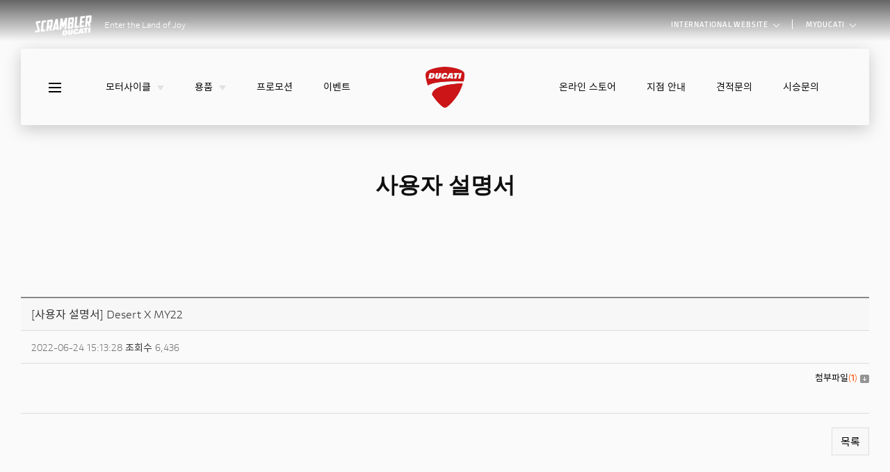

--- FILE ---
content_type: text/html; charset=UTF-8
request_url: https://www.ducati-korea.com/company/data.php?boardid=data&mode=view&idx=97&sk=&sw=&offset=&category=
body_size: 66805
content:
<!DOCTYPE html>
<html lang="ko">
<head>
	<meta charset="utf-8">
	<meta http-equiv="X-UA-Compatible" content="IE=Edge">
	<meta name="viewport" content="width=device-width, initial-scale=1">
	<meta name="format-detection" content="telephone=no">
	<title>두카티 코리아 - 자료실 - Ducati Korea</title>
	<script type="application/ld+json">
	 {
	  "@context": "http://schema.org",
	  "@type": "Person",
	  "name": "Ducati Korea",
	  "url": "http://ducati-korea.com",
	  "sameAs": [
		"https://post.naver.com/my.nhn?memberNo=10640637",
		"http://facebook.com/ducatiKorea",
		"http://instagram.com/ducatikorea",
		"https://www.youtube.com/channel/UCJTNF1bn9qQ_g2CLTsikKiQ"
	  ]
	 }
	</script>
	<meta name="facebook-domain-verification" content="72qhl2sq9cz4z354lai5lxaibcz3z8" />
	<meta name="naver-site-verification" content="ccaf2c24c8b071aa7f40dc3589347bfc86f97583"/>
	<meta name="subject" content="두카티 코리아 공식 웹사이트 I Ducati Korea">
	<meta name="description" content="두카티 코리아 공식 홈페이지, 모델소개, 소식 등 안내.">
	<meta name="keywords" content="두카티, 두카티코리아, 파니갈레, 스트리트파이터, 슈퍼스포츠, 몬스터, 디아벨, 멀티스트라다, 하이퍼모터드, 두카티오토바이, 두카티바이크">

	<meta property="og:url"	content="http://ducati-korea.com">
	<meta property="og:type" content="website">
	<meta property="og:title" content="두카티 코리아 공식 웹사이트 I Ducati Korea">
	<meta property="og:description"	content="두카티 코리아 공식 홈페이지, 모델소개, 소식 등 안내.">
	<meta property="og:image"content="http://ducati-korea.com/images/sns_link.jpg">
	<link rel="canonical" href="http://ducati-korea.com">

	<link rel="shortcut icon" type="images/x-icon" href="/images/favicon.ico">
	<link rel="favicon" href="/images/favicon-ducati.png">

	<link rel="stylesheet" href="https://maxcdn.bootstrapcdn.com/font-awesome/4.5.0/css/font-awesome.min.css">
	<link href='//spoqa.github.io/spoqa-han-sans/css/SpoqaHanSans-kr.css' rel='stylesheet' type='text/css'>
	<link rel="stylesheet" type="text/css" href="https://stackpath.bootstrapcdn.com/font-awesome/4.7.0/css/font-awesome.min.css">
	<link rel="stylesheet" type="text/css" href="/css/ducati.css">
	<link rel="stylesheet" type="text/css" href="/css/pretendard.css">
	<link rel="stylesheet" type="text/css" href="/css/smartphoto.css">
	<link rel="stylesheet" type="text/css" href="/css/slick.css">
	<link rel="stylesheet" type="text/css" href="/css/swiper.css">
	<link rel="stylesheet" type="text/css" href="/css/web.css?v=1.2">
	<link rel="stylesheet" type="text/css" href="/css/style.css?v=1.1">
	<link rel="stylesheet" type="text/css" href="/css/responsive.css">
	
	<!-- Google Tag Manager -->
	<script>(function(w,d,s,l,i){w[l]=w[l]||[];w[l].push({'gtm.start':
	new Date().getTime(),event:'gtm.js'});var f=d.getElementsByTagName(s)[0],
	j=d.createElement(s),dl=l!='dataLayer'?'&l='+l:'';j.async=true;j.src=
	'https://www.googletagmanager.com/gtm.js?id='+i+dl;f.parentNode.insertBefore(j,f);
	})(window,document,'script','dataLayer','GTM-KLLHLCW');</script>
	<!-- End Google Tag Manager -->
	<script type="text/javascript" src="/js/jquery-1.11.1.min.js"></script> 
	<script type="text/javascript" src="/js/jquery.easing.1.3.js"></script>	
	<script type="text/javascript" src="/js/smartphoto.js"></script>
	<script type="text/javascript" src="/js/slick.js"></script>
	<script type="text/javascript" src="/js/lazyload.min.js"></script>
	<script type="text/javascript" src="/js/swiper.min.js"></script> 
	<script type="text/javascript" src="/js/jquery.modal.min.js"></script>
	<script type="text/javascript" src="/js/picturefill.min.js"></script>
	<script type="text/javascript" src="/js/jquery-imagefill.js"></script>
	<script type="text/javascript" src="/js/objectFitPolyfill.min.js"></script>
	<script type="text/javascript" src="/js/iscroll.js"></script>
	<script type="text/javascript" src="/js/onepage.js"></script> 
	<script type="text/javascript" src="/fancybox/lib/jquery.mousewheel-3.0.6.pack.js"></script>
	<script type="text/javascript" src="/fancybox/source/jquery.fancybox.pack.js?v=2.1.5"></script>
	<link rel="stylesheet" type="text/css" href="/fancybox/source/jquery.fancybox.css?v=2.1.5" media="screen">
	<script type="text/javascript" src="/js/jquery.js?v=1.3"></script>
	<script>document.createElement( "picture" );</script>
	<!--[if lte IE 9]
		<script src="/js/html5.js"></script>
	<![endif]-->
</head>
<body id="sub" class="bg">
<div class="page-wrapper">
	<!-- // header -->	
		<div id="header">	
			<div class="header">	
				<h1 class="sitelogo"><a href="/index.php"><img src="/images/common/logo.png" alt="Ducati Korea"></a></h1>
				<div class="top-logo">
					<!--<a href="/scramblerducati/index.php" target="_blank"><img src="/images/common/scrambler.png" alt="scrambler"> <span>Enter the Land of Joy</span></a>-->
					<a href="http://scramblerducati.co.kr/" target="_blank"><img src="/images/common/scrambler.png" alt="scrambler"> <span>Enter the Land of Joy</span></a>
				</div>
				<a href="javascript:void(0);" class="open-nav"><span>Menu</span></a>
				<div class="myducati">
					<a href="https://www.ducati.com/ww/en/home" class="country" target="_blank">INTERNATIONAL WEBSITE <span></span></a>
					<a href="javascript:void(0);" class="title">MYDUCATI <span></span></a>
					<div class="list">
						<div class="arrow"></div>
						<ul>
							<li><a href="https://my.ducati.com/Access" target="_blank">로그인<span></span></a></li>
							<li><a href="https://my.ducati.com/ww/en/register/ducati" target="_blank">회원가입<span></span></a></li>						
						</ul>
					</div>
				</div>
				<div id="gnb">
					<h2 class="hide">주메뉴</h2>
					<ul>
						<li class="m1"><a href="javascript:void(0);">모터사이클 <span class="arrow"></span></a>
							<div class="submenu">
								<div class="menu-type1">
									<ul>
																				<li class="p1"><a href="/bikes/index.php?idx=33">DESERTX <span class="icon-img"><img src="/uploaded/category/s_f60e525fef90934d6edd0cc8742b6c770.jpg" alt=""></span></a>
											<div class="menuDepth">
												<div class="cell">
													<div class="mobileclose"><i></i><span>DESERTX</span></div>
													<ul>
														<li class="first"><a href="javascript:void(0);">OVERVIEW</a>
															<div class="menu-view-wrap">
																<div class="overview-image">
																	<img src="/uploaded/category/b_7deea79fc01c5fe0de6c31d14cd9a4b40.jpg" alt="">
																	<div class="text">
																		<div class="title">DesertX</div>
																		<p>탐험 + 즐거움 + 퍼포먼스 = 데저트X!</p>
																	</div>
																</div>
															</div>
														</li>
																												<li><a href="/bikes/index.php?idx=33">DesertX</a>
															<div class="menu-view-wrap">
																<div class="overbanner">
																	<div class="img-wrap">
																		<img src="/uploaded/category/b_825cb1bab8bcc624b26a9c304745834c0.jpg" alt="">
																		<div class="table">
																			<div class="col">
																				<strong>110 hp</strong>
																				<p>POWER</p>
																			</div>
																			<div class="col">
																				<strong>9.4 kgm</strong>
																				<p>TORQUE</p>
																			</div>
																			<div class="col">
																				<strong>27,900,000원</strong>
																				<p>PRICE</p>
																			</div>
																		</div>
																	</div>
																</div>
																<div class="content">
																	<div class="text">
																		<div class="title">DesertX</div>
																		<p>탐험, 즐거움, 퍼포먼스로 완성되는 데저트 X의 아이덴티티!</p>
																	</div>
																	<div class="text btn-wrap">
																		<div class="btn">&nbsp;<!-- <a href="#" class="btn-pack write">구성</a> --></div>
																		<div class="btn"><a href="/bikes/index.php?idx=33" class="btn-pack red">더 알아보기</a></div>
																	</div>
																</div>
															</div>
														</li>
																												<li><a href="/bikes/index.php?idx=9">DesertX Rally</a>
															<div class="menu-view-wrap">
																<div class="overbanner">
																	<div class="img-wrap">
																		<img src="/uploaded/category/b_5d579c7995dfbbf9d3c8acca7aea8b730.jpg" alt="">
																		<div class="table">
																			<div class="col">
																				<strong>110 hp</strong>
																				<p>POWER</p>
																			</div>
																			<div class="col">
																				<strong>9.4 kgm</strong>
																				<p>TORQUE</p>
																			</div>
																			<div class="col">
																				<strong>34,000,000원</strong>
																				<p>PRICE</p>
																			</div>
																		</div>
																	</div>
																</div>
																<div class="content">
																	<div class="text">
																		<div class="title">DesertX Rally</div>
																		<p>RACE WILDER!!</p>
																	</div>
																	<div class="text btn-wrap">
																		<div class="btn">&nbsp;<!-- <a href="#" class="btn-pack write">구성</a> --></div>
																		<div class="btn"><a href="/bikes/index.php?idx=9" class="btn-pack red">더 알아보기</a></div>
																	</div>
																</div>
															</div>
														</li>
																											</ul>
												</div>
											</div>
										</li>
																				<li class="p2"><a href="/bikes/index.php?idx=1">DIAVEL <span class="icon-img"><img src="/uploaded/category/s_deb92df60f0bf615841df94fcd7207b80.png" alt=""></span></a>
											<div class="menuDepth">
												<div class="cell">
													<div class="mobileclose"><i></i><span>DIAVEL</span></div>
													<ul>
														<li class="first"><a href="javascript:void(0);">OVERVIEW</a>
															<div class="menu-view-wrap">
																<div class="overview-image">
																	<img src="/uploaded/category/b_f75c453a9aec826f240c85ad687db5360.jpg" alt="">
																	<div class="text">
																		<div class="title">Diavel</div>
																		<p>세상에 존재하는 모든 머슬 크루즈의 기준!</p>
																	</div>
																</div>
															</div>
														</li>
																												<li><a href="/bikes/index.php?idx=1">Diavel V4</a>
															<div class="menu-view-wrap">
																<div class="overbanner">
																	<div class="img-wrap">
																		<img src="/uploaded/category/b_ed29f135a22148d3d721ef27cd0eced20.jpg" alt="">
																		<div class="table">
																			<div class="col">
																				<strong>168 hp</strong>
																				<p>POWER</p>
																			</div>
																			<div class="col">
																				<strong>12.8 kgm</strong>
																				<p>TORQUE</p>
																			</div>
																			<div class="col">
																				<strong>48,200,000원~</strong>
																				<p>PRICE</p>
																			</div>
																		</div>
																	</div>
																</div>
																<div class="content">
																	<div class="text">
																		<div class="title">Diavel V4</div>
																		<p>강력함, 근육질 디자인, 그리고 V4 그란투리스모 엔진의 강력한 파워까지!</p>
																	</div>
																	<div class="text btn-wrap">
																		<div class="btn">&nbsp;<!-- <a href="#" class="btn-pack write">구성</a> --></div>
																		<div class="btn"><a href="/bikes/index.php?idx=1" class="btn-pack red">더 알아보기</a></div>
																	</div>
																</div>
															</div>
														</li>
																											</ul>
												</div>
											</div>
										</li>
																				<li class="p4"><a href="/bikes/index.php?idx=28">HYPERMOTARD <span class="icon-img"><img src="/uploaded/category/s_d4fc93d8f4c9616d66ca8984c58c33940.png" alt=""></span></a>
											<div class="menuDepth">
												<div class="cell">
													<div class="mobileclose"><i></i><span>HYPERMOTARD</span></div>
													<ul>
														<li class="first"><a href="javascript:void(0);">OVERVIEW</a>
															<div class="menu-view-wrap">
																<div class="overview-image">
																	<img src="/uploaded/category/b_3e72c0d9215010ae90477cc1e7f5638d1.jpg" alt="">
																	<div class="text">
																		<div class="title">Hypermotard</div>
																		<p>도심과 와인딩 로드, 트랙에서 최고의 아드레날린 제조기!</p>
																	</div>
																</div>
															</div>
														</li>
																												<li><a href="/bikes/index.php?idx=28">Hypermotard 698 Mono RVE</a>
															<div class="menu-view-wrap">
																<div class="overbanner">
																	<div class="img-wrap">
																		<img src="/uploaded/category/b_3e33dfcbb26fce449ed20b4bd9fc22b30.jpg" alt="">
																		<div class="table">
																			<div class="col">
																				<strong>77.5 hp</strong>
																				<p>POWER</p>
																			</div>
																			<div class="col">
																				<strong>6.4 kgm</strong>
																				<p>TORQUE</p>
																			</div>
																			<div class="col">
																				<strong> 24,600,000원</strong>
																				<p>PRICE</p>
																			</div>
																		</div>
																	</div>
																</div>
																<div class="content">
																	<div class="text">
																		<div class="title">Hypermotard 698 Mono RVE</div>
																		<p>도심과 트랙에서 터지는 아드레날린!!</p>
																	</div>
																	<div class="text btn-wrap">
																		<div class="btn">&nbsp;<!-- <a href="#" class="btn-pack write">구성</a> --></div>
																		<div class="btn"><a href="/bikes/index.php?idx=28" class="btn-pack red">더 알아보기</a></div>
																	</div>
																</div>
															</div>
														</li>
																												<li><a href="/bikes/index.php?idx=7">Hypermotard 950 SP</a>
															<div class="menu-view-wrap">
																<div class="overbanner">
																	<div class="img-wrap">
																		<img src="/uploaded/category/b_27d6b3cc97264f75ec96ff2b7dbd14110.jpg" alt="">
																		<div class="table">
																			<div class="col">
																				<strong>114 hp</strong>
																				<p>POWER</p>
																			</div>
																			<div class="col">
																				<strong>9.8 kgm</strong>
																				<p>TORQUE</p>
																			</div>
																			<div class="col">
																				<strong> 29,500,000원</strong>
																				<p>PRICE</p>
																			</div>
																		</div>
																	</div>
																</div>
																<div class="content">
																	<div class="text">
																		<div class="title">Hypermotard 950 SP</div>
																		<p>라이딩 환경을 가리지 않는 새로운 즐거움!</p>
																	</div>
																	<div class="text btn-wrap">
																		<div class="btn">&nbsp;<!-- <a href="#" class="btn-pack write">구성</a> --></div>
																		<div class="btn"><a href="/bikes/index.php?idx=7" class="btn-pack red">더 알아보기</a></div>
																	</div>
																</div>
															</div>
														</li>
																											</ul>
												</div>
											</div>
										</li>
																				<li class="p5"><a href="/bikes/index.php?idx=5">MONSTER <span class="icon-img"><img src="/uploaded/category/s_f2017bd6710091d5cda26f523f4379de0.jpg" alt=""></span></a>
											<div class="menuDepth">
												<div class="cell">
													<div class="mobileclose"><i></i><span>MONSTER</span></div>
													<ul>
														<li class="first"><a href="javascript:void(0);">OVERVIEW</a>
															<div class="menu-view-wrap">
																<div class="overview-image">
																	<img src="/uploaded/category/b_f2017bd6710091d5cda26f523f4379de1.jpg" alt="">
																	<div class="text">
																		<div class="title">Monster</div>
																		<p>수십 년간 많은 두카티스티가 선택한 특별함</p>
																	</div>
																</div>
															</div>
														</li>
																												<li><a href="/bikes/index.php?idx=5">Monster </a>
															<div class="menu-view-wrap">
																<div class="overbanner">
																	<div class="img-wrap">
																		<img src="/uploaded/category/b_26d99bb65e6714d6c5840e3cd45392980.jpg" alt="">
																		<div class="table">
																			<div class="col">
																				<strong>111 hp</strong>
																				<p>POWER</p>
																			</div>
																			<div class="col">
																				<strong>9.5 kgm</strong>
																				<p>TORQUE</p>
																			</div>
																			<div class="col">
																				<strong>19,990,000원</strong>
																				<p>PRICE</p>
																			</div>
																		</div>
																	</div>
																</div>
																<div class="content">
																	<div class="text">
																		<div class="title">Monster </div>
																		<p>Just Fun!
</p>
																	</div>
																	<div class="text btn-wrap">
																		<div class="btn">&nbsp;<!-- <a href="#" class="btn-pack write">구성</a> --></div>
																		<div class="btn"><a href="/bikes/index.php?idx=5" class="btn-pack red">더 알아보기</a></div>
																	</div>
																</div>
															</div>
														</li>
																												<li><a href="/bikes/index.php?idx=8">Monster SP</a>
															<div class="menu-view-wrap">
																<div class="overbanner">
																	<div class="img-wrap">
																		<img src="/uploaded/category/b_3c47b4b7a3f5d54a63b69b5eaba19e1d0.jpg" alt="">
																		<div class="table">
																			<div class="col">
																				<strong>111 hp</strong>
																				<p>POWER</p>
																			</div>
																			<div class="col">
																				<strong>9.5 kgm</strong>
																				<p>TORQUE</p>
																			</div>
																			<div class="col">
																				<strong>25,000,000원</strong>
																				<p>PRICE</p>
																			</div>
																		</div>
																	</div>
																</div>
																<div class="content">
																	<div class="text">
																		<div class="title">Monster SP</div>
																		<p>Mad for Fun!</p>
																	</div>
																	<div class="text btn-wrap">
																		<div class="btn">&nbsp;<!-- <a href="#" class="btn-pack write">구성</a> --></div>
																		<div class="btn"><a href="/bikes/index.php?idx=8" class="btn-pack red">더 알아보기</a></div>
																	</div>
																</div>
															</div>
														</li>
																											</ul>
												</div>
											</div>
										</li>
																				<li class="p6"><a href="/bikes/index.php?idx=13">MULTISTRADA <span class="icon-img"><img src="/uploaded/category/s_25c56c0a48732b8282887af12dcdafa50.png" alt=""></span></a>
											<div class="menuDepth">
												<div class="cell">
													<div class="mobileclose"><i></i><span>MULTISTRADA</span></div>
													<ul>
														<li class="first"><a href="javascript:void(0);">OVERVIEW</a>
															<div class="menu-view-wrap">
																<div class="overview-image">
																	<img src="/uploaded/category/b_3d9b63a8e3c5b6c8c836339e86a227d80.jpg" alt="">
																	<div class="text">
																		<div class="title">Multistrada </div>
																		<p>편안함과 수준 높은 스포츠 성능과 함께하는 여행.</p>
																	</div>
																</div>
															</div>
														</li>
																												<li><a href="/bikes/index.php?idx=47"> Multistrada V2 S</a>
															<div class="menu-view-wrap">
																<div class="overbanner">
																	<div class="img-wrap">
																		<img src="/uploaded/category/b_cf03dd74a35b33644f6d35d4dd5351fb0.jpg" alt="">
																		<div class="table">
																			<div class="col">
																				<strong>115.6 hp</strong>
																				<p>POWER</p>
																			</div>
																			<div class="col">
																				<strong>9.4 kgm</strong>
																				<p>TORQUE</p>
																			</div>
																			<div class="col">
																				<strong>32,500,000원</strong>
																				<p>PRICE</p>
																			</div>
																		</div>
																	</div>
																</div>
																<div class="content">
																	<div class="text">
																		<div class="title">Multistrada V2 S</div>
																		<p>뉴 V2 엔진과 함께 풀체인지로 라이딩 범위를 넓힌 올라운더!</p>
																	</div>
																	<div class="text btn-wrap">
																		<div class="btn">&nbsp;<!-- <a href="#" class="btn-pack write">구성</a> --></div>
																		<div class="btn"><a href="/bikes/index.php?idx=47" class="btn-pack red">더 알아보기</a></div>
																	</div>
																</div>
															</div>
														</li>
																												<li><a href="/bikes/index.php?idx=46">Multistrada V4 S</a>
															<div class="menu-view-wrap">
																<div class="overbanner">
																	<div class="img-wrap">
																		<img src="/uploaded/category/b_c7fa02f7c84afaa5f3ace2b98e133d6d0.jpg" alt="">
																		<div class="table">
																			<div class="col">
																				<strong>170 hp</strong>
																				<p>POWER</p>
																			</div>
																			<div class="col">
																				<strong>12.6 kgm</strong>
																				<p>TORQUE</p>
																			</div>
																			<div class="col">
																				<strong>46,100,000원~</strong>
																				<p>PRICE</p>
																			</div>
																		</div>
																	</div>
																</div>
																<div class="content">
																	<div class="text">
																		<div class="title">Multistrada V4 S</div>
																		<p>큰 폭의 업그레이드가 이뤄진 전자시스템으로 편안함과 스포츠 성능의 한계를 더욱 높이다!</p>
																	</div>
																	<div class="text btn-wrap">
																		<div class="btn">&nbsp;<!-- <a href="#" class="btn-pack write">구성</a> --></div>
																		<div class="btn"><a href="/bikes/index.php?idx=46" class="btn-pack red">더 알아보기</a></div>
																	</div>
																</div>
															</div>
														</li>
																												<li><a href="/bikes/index.php?idx=23">Multistrada V4 RS</a>
															<div class="menu-view-wrap">
																<div class="overbanner">
																	<div class="img-wrap">
																		<img src="/uploaded/category/b_edb264ad76096a565d155c7012d0455b0.jpg" alt="">
																		<div class="table">
																			<div class="col">
																				<strong>180 hp</strong>
																				<p>POWER</p>
																			</div>
																			<div class="col">
																				<strong>12.0 kgm</strong>
																				<p>TORQUE</p>
																			</div>
																			<div class="col">
																				<strong>66,000,000원</strong>
																				<p>PRICE</p>
																			</div>
																		</div>
																	</div>
																</div>
																<div class="content">
																	<div class="text">
																		<div class="title">Multistrada V4 RS</div>
																		<p>파니갈레에 탑재된 데스모세티치 스트라달레 심장을 품은 상징적인 RS!</p>
																	</div>
																	<div class="text btn-wrap">
																		<div class="btn">&nbsp;<!-- <a href="#" class="btn-pack write">구성</a> --></div>
																		<div class="btn"><a href="/bikes/index.php?idx=23" class="btn-pack red">더 알아보기</a></div>
																	</div>
																</div>
															</div>
														</li>
																												<li><a href="/bikes/index.php?idx=45">Multistrada V4 Rally</a>
															<div class="menu-view-wrap">
																<div class="overbanner">
																	<div class="img-wrap">
																		<img src="/uploaded/category/b_000bb37945d870fa896cdcbd502183ef0.jpg" alt="">
																		<div class="table">
																			<div class="col">
																				<strong>170 hp</strong>
																				<p>POWER</p>
																			</div>
																			<div class="col">
																				<strong>12.3 kgm</strong>
																				<p>TORQUE</p>
																			</div>
																			<div class="col">
																				<strong>50,400,000원 ~</strong>
																				<p>PRICE</p>
																			</div>
																		</div>
																	</div>
																</div>
																<div class="content">
																	<div class="text">
																		<div class="title">Multistrada V4 Rally</div>
																		<p>포장 도로를 벗어나 또 다른 모험을 바라는 당신에게!</p>
																	</div>
																	<div class="text btn-wrap">
																		<div class="btn">&nbsp;<!-- <a href="#" class="btn-pack write">구성</a> --></div>
																		<div class="btn"><a href="/bikes/index.php?idx=45" class="btn-pack red">더 알아보기</a></div>
																	</div>
																</div>
															</div>
														</li>
																											</ul>
												</div>
											</div>
										</li>
																				<li class="p7"><a href="/bikes/index.php?idx=18">PANIGALE <span class="icon-img"><img src="/uploaded/category/s_0423b80ab107f5da7d1ba296da89b22b0.png" alt=""></span></a>
											<div class="menuDepth">
												<div class="cell">
													<div class="mobileclose"><i></i><span>PANIGALE</span></div>
													<ul>
														<li class="first"><a href="javascript:void(0);">OVERVIEW</a>
															<div class="menu-view-wrap">
																<div class="overview-image">
																	<img src="/uploaded/category/b_0423b80ab107f5da7d1ba296da89b22b1.jpg" alt="">
																	<div class="text">
																		<div class="title">Panigale</div>
																		<p>퍼포먼스와 디자인의 정점에서 만나는 아름다움.</p>
																	</div>
																</div>
															</div>
														</li>
																												<li><a href="/bikes/index.php?idx=16">Panigale V2 S</a>
															<div class="menu-view-wrap">
																<div class="overbanner">
																	<div class="img-wrap">
																		<img src="/uploaded/category/b_38a172de927cc2be92c455b1c636aa1a0.jpg" alt="">
																		<div class="table">
																			<div class="col">
																				<strong>120 hp</strong>
																				<p>POWER</p>
																			</div>
																			<div class="col">
																				<strong>9.5 kgm</strong>
																				<p>TORQUE</p>
																			</div>
																			<div class="col">
																				<strong>32,500,000원~</strong>
																				<p>PRICE</p>
																			</div>
																		</div>
																	</div>
																</div>
																<div class="content">
																	<div class="text">
																		<div class="title">Panigale V2 S</div>
																		<p>초경량 차체와 시작되는 사뿐한 라이딩의 시작!</p>
																	</div>
																	<div class="text btn-wrap">
																		<div class="btn">&nbsp;<!-- <a href="#" class="btn-pack write">구성</a> --></div>
																		<div class="btn"><a href="/bikes/index.php?idx=16" class="btn-pack red">더 알아보기</a></div>
																	</div>
																</div>
															</div>
														</li>
																												<li><a href="/bikes/index.php?idx=18">Panigale V4 S</a>
															<div class="menu-view-wrap">
																<div class="overbanner">
																	<div class="img-wrap">
																		<img src="/uploaded/category/b_d56869ddf829a1b4601c2e0e75bd3c680.jpg" alt="">
																		<div class="table">
																			<div class="col">
																				<strong>216 hp</strong>
																				<p>POWER</p>
																			</div>
																			<div class="col">
																				<strong>12.4 kgm</strong>
																				<p>TORQUE</p>
																			</div>
																			<div class="col">
																				<strong>61,000,000원</strong>
																				<p>PRICE</p>
																			</div>
																		</div>
																	</div>
																</div>
																<div class="content">
																	<div class="text">
																		<div class="title">Panigale V4 S</div>
																		<p>216hp, 13,500rpm. 상징적인 숫자가 순수한 퍼포먼스로 변하는 순간.</p>
																	</div>
																	<div class="text btn-wrap">
																		<div class="btn">&nbsp;<!-- <a href="#" class="btn-pack write">구성</a> --></div>
																		<div class="btn"><a href="/bikes/index.php?idx=18" class="btn-pack red">더 알아보기</a></div>
																	</div>
																</div>
															</div>
														</li>
																												<li><a href="/bikes/index.php?idx=48">Panigale V4 Lamborghini</a>
															<div class="menu-view-wrap">
																<div class="overbanner">
																	<div class="img-wrap">
																		<img src="/uploaded/category/b_28599a020373e05ab49f0605e47943080.jpg" alt="">
																		<div class="table">
																			<div class="col">
																				<strong>218.5 hp</strong>
																				<p>POWER</p>
																			</div>
																			<div class="col">
																				<strong>12.4 kgm</strong>
																				<p>TORQUE</p>
																			</div>
																			<div class="col">
																				<strong>135,000,000원</strong>
																				<p>PRICE</p>
																			</div>
																		</div>
																	</div>
																</div>
																<div class="content">
																	<div class="text">
																		<div class="title">Panigale V4 Lamborghini</div>
																		<p>정점을 넘은, 그 이상의 정점!</p>
																	</div>
																	<div class="text btn-wrap">
																		<div class="btn">&nbsp;<!-- <a href="#" class="btn-pack write">구성</a> --></div>
																		<div class="btn"><a href="/bikes/index.php?idx=48" class="btn-pack red">더 알아보기</a></div>
																	</div>
																</div>
															</div>
														</li>
																											</ul>
												</div>
											</div>
										</li>
																				<li class="p8"><a href="/bikes/index.php?idx=43">STREETFIGHTER <span class="icon-img"><img src="/uploaded/category/s_f1dd46e5d95765ee217032e652aff4d40.png" alt=""></span></a>
											<div class="menuDepth">
												<div class="cell">
													<div class="mobileclose"><i></i><span>STREETFIGHTER</span></div>
													<ul>
														<li class="first"><a href="javascript:void(0);">OVERVIEW</a>
															<div class="menu-view-wrap">
																<div class="overview-image">
																	<img src="/uploaded/category/b_69643772e317eb79792d0893cc74d94b0.jpg" alt="">
																	<div class="text">
																		<div class="title">STREETFIGHTER</div>
																		<p>퍼포먼스 네이키드의 정점!</p>
																	</div>
																</div>
															</div>
														</li>
																												<li><a href="/bikes/index.php?idx=43">Streetfighter V2 S</a>
															<div class="menu-view-wrap">
																<div class="overbanner">
																	<div class="img-wrap">
																		<img src="/uploaded/category/b_b53b1eb5a2e0464a25ba23dcaa3e61010.jpg" alt="">
																		<div class="table">
																			<div class="col">
																				<strong>120 hp</strong>
																				<p>POWER</p>
																			</div>
																			<div class="col">
																				<strong>9.5 kgm</strong>
																				<p>TORQUE</p>
																			</div>
																			<div class="col">
																				<strong>29,600,000원~</strong>
																				<p>PRICE</p>
																			</div>
																		</div>
																	</div>
																</div>
																<div class="content">
																	<div class="text">
																		<div class="title">Streetfighter V2 S</div>
																		<p>타이어로 그리는 아스팔트 위의 선율.</p>
																	</div>
																	<div class="text btn-wrap">
																		<div class="btn">&nbsp;<!-- <a href="#" class="btn-pack write">구성</a> --></div>
																		<div class="btn"><a href="/bikes/index.php?idx=43" class="btn-pack red">더 알아보기</a></div>
																	</div>
																</div>
															</div>
														</li>
																												<li><a href="/bikes/index.php?idx=39">New Streetfighter V4 S</a>
															<div class="menu-view-wrap">
																<div class="overbanner">
																	<div class="img-wrap">
																		<img src="/uploaded/category/b_9eaac1c2506af23740fc3eeef961d7710.jpg" alt="">
																		<div class="table">
																			<div class="col">
																				<strong>214 hp </strong>
																				<p>POWER</p>
																			</div>
																			<div class="col">
																				<strong>120 Nm</strong>
																				<p>TORQUE</p>
																			</div>
																			<div class="col">
																				<strong>미정 </strong>
																				<p>PRICE</p>
																			</div>
																		</div>
																	</div>
																</div>
																<div class="content">
																	<div class="text">
																		<div class="title">New Streetfighter V4 S</div>
																		<p>The Next Level Formula.</p>
																	</div>
																	<div class="text btn-wrap">
																		<div class="btn">&nbsp;<!-- <a href="#" class="btn-pack write">구성</a> --></div>
																		<div class="btn"><a href="/bikes/index.php?idx=39" class="btn-pack red">더 알아보기</a></div>
																	</div>
																</div>
															</div>
														</li>
																											</ul>
												</div>
											</div>
										</li>
										
										<li class="scrambler p8"><a href="http://scramblerducati.co.kr/" target="_blank"><img src="/images/common/scrambler2.png" alt=""> <span class="icon-img"><img src="/images/common/model_icon8.png" alt=""></span></a>
											<div class="menuDepth">
												<div class="cell">
													<div class="mobileclose"><i></i><span>SCRAMBLER</span></div>
													<ul>
														<li class="first"><a href="javascript:void(0);">OVERVIEW</a>
															<div class="menu-view-wrap">
																<div class="overview-image">
																	<img src="/images/common/gnb_sub_img8.jpg" alt="">
																	<div class="text">
																		<div class="title">SCRAMBLER</div>
																		<p>두카티 스크램블러는 단순한 모터사이클이 아니라 창의성과 긍정적인 감정을 표현할 수 있는 특별한 브랜드입니다. 모터사이클만이 아닌 액세서리, 어패럴 등으로 가득한 재미와 즐거움, 자유의 우주로 가득찬 ‘Land of Joy’로 여러분을 초대합니다.</p>
																	</div>
																</div>
															</div>
														</li>
														<!-- <li><a href="javascript:void(0);">Icon Dark</a>
															<div class="menu-view-wrap">
																<div class="overbanner">
																	<div class="img-wrap">
																		<img src="/images/common/gnb_sub_img8_0.jpg" alt="">
																	</div>
																</div>
																<div class="content">
																	<div class="text">
																		<div class="title">Icon Dark / \13,500,000</div>
																	</div>
																	<div class="text btn-wrap">
																		<div class="btn"><a href="/scramblerducati/bike/icondark.php" target="_blank" class="btn-pack scrambler-yellow">더 알아보기</a></div>
																	</div>
																</div>
															</div>
														</li>
														<li><a href="javascript:void(0);">Icon</a>
															<div class="menu-view-wrap">
																<div class="overbanner">
																	<div class="img-wrap">
																		<img src="/images/common/gnb_sub_img8_1.jpg" alt="">
																	</div>
																</div>
																<div class="content">
																	<div class="text">
																		<div class="title">Icon / \14,200,000 ~</div>
																	</div>
																	<div class="text btn-wrap">
																		<div class="btn"><a href="/scramblerducati/bike/icon.php" target="_blank" class="btn-pack scrambler-yellow">더 알아보기</a></div>
																	</div>
																</div>
															</div>
														</li>
														<li><a href="javascript:void(0);">Nightshift</a>
															<div class="menu-view-wrap">
																<div class="overbanner">
																	<div class="img-wrap">
																		<img src="/images/common/gnb_sub_img8_5.jpg" alt="">																	
																	</div>
																</div>
																<div class="content">
																	<div class="text">
																		<div class="title">Nightshift / \17,800,000</div>
																	</div>
																	<div class="text btn-wrap">
																		<div class="btn"><a href="/scramblerducati/bike/nightshift.php" target="_blank" class="btn-pack scrambler-yellow">더 알아보기</a></div>
																	</div>
																</div>
															</div>
														</li>
														<li><a href="javascript:void(0);">Urban Motard</a>
															<div class="menu-view-wrap">
																<div class="overbanner">
																	<div class="img-wrap">
																		<img src="/images/common/gnb_sub_img8_6.jpg" alt="">																	
																	</div>
																</div>
																<div class="content">
																	<div class="text">
																		<div class="title">Urban Motard  / \18,300,000</div>
																	</div>
																	<div class="text btn-wrap">
																		<div class="btn"><a href="/scramblerducati/urban-motard/index.php" target="_blank" class="btn-pack scrambler-yellow">더 알아보기</a></div>
																	</div>
																</div>
															</div>
														</li>
														<li><a href="javascript:void(0);">Desert Sled</a>
															<div class="menu-view-wrap">
																<div class="overbanner">
																	<div class="img-wrap">
																		<img src="/images/common/gnb_sub_img8_7.jpg" alt="">																	
																	</div>
																</div>
																<div class="content">
																	<div class="text">
																		<div class="title">Desert Sled / \17,600,000</div>
																	</div>
																	<div class="text btn-wrap">
																		<div class="btn"><a href="/scramblerducati/bike/desertsled.php" target="_blank" class="btn-pack scrambler-yellow">더 알아보기</a></div>
																	</div>
																</div>
															</div>
														</li> -->
														<li><a href="javascript:void(0);">Icon 2G</a>
															<div class="menu-view-wrap">
																<div class="overbanner">
																	<div class="img-wrap">
																		<img src="/images/common/gnb_sub_img8_9.jpg" alt="">
																	</div>
																</div>
																<div class="content">
																	<div class="text">
																		<div class="title">Icon 2G / 16,500,000원</div>
																	</div>
																	<div class="text btn-wrap">
																		<div class="btn"><a href="http://scramblerducati.co.kr/icon_yellow/" target="_blank" class="btn-pack scrambler-yellow">좀 더 알아보기</a></div>
																	</div>
																</div>
															</div>
														</li>
                                                        <li><a href="javascript:void(0);">Icon Dark</a>
															<div class="menu-view-wrap">
																<div class="overbanner">
																	<div class="img-wrap">
																		<img src="/images/common/gnb_dark.jpg" alt="">
																	</div>
																</div>
																<div class="content">
																	<div class="text">
																		<div class="title">Icon Dark / 14,900,000원</div>
																	</div>
																	<div class="text btn-wrap">
																		<div class="btn"><a href="http://scramblerducati.co.kr/icon_dark/" target="_blank" class="btn-pack scrambler-yellow">좀 더 알아보기</a></div>
																	</div>
																</div>
															</div>
														</li>
														<li><a href="javascript:void(0);">Full Throttle 2G</a>
															<div class="menu-view-wrap">
																<div class="overbanner">
																	<div class="img-wrap">
																		<img src="/images/common/gnb_sub_img8_10.jpg" alt="">
																	</div>
																</div>
																<div class="content">
																	<div class="text">
																		<div class="title">Full Throttle 2G / 18,900,000원</div>
																	</div>
																	<div class="text btn-wrap">
																		<div class="btn"><a href="http://scramblerducati.co.kr/fullthrottle/" target="_blank" class="btn-pack scrambler-yellow">좀 더 알아보기</a></div>
																	</div>
																</div>
															</div>
														</li>
														<li><a href="javascript:void(0);">Nightshift 2G</a>
															<div class="menu-view-wrap">
																<div class="overbanner">
																	<div class="img-wrap">
																		<img src="/images/common/gnb_sub_img8_11.jpg" alt="">
																	</div>
																</div>
																<div class="content">
																	<div class="text">
																		<div class="title">Nightshift 2G / 18,900,000원</div>
																	</div>
																	<div class="text btn-wrap">
																		<div class="btn"><a href="http://scramblerducati.co.kr/nightshift/" target="_blank" class="btn-pack scrambler-yellow">좀 더 알아보기</a></div>
																	</div>
																</div>
															</div>
														</li>
														<!--<li><a href="javascript:void(0);">1100 Tribute Pro</a>
															<div class="menu-view-wrap">
																<div class="overbanner">
																	<div class="img-wrap">
																		<img src="/images/common/gnb_sub_img8_2.jpg" alt="">																	
																	</div>
																</div>
																<div class="content">
																	<div class="text">
																		<div class="title">1100 Tribute Pro / \22,900,000</div>
																	</div>
																	<div class="text btn-wrap">
																		<div class="btn"><a href="/scramblerducati/1100-tribute-pro/" target="_blank" class="btn-pack scrambler-yellow">더 알아보기</a></div>
																	</div>
																</div>
															</div>
														</li>-->
														<!--<li><a href="javascript:void(0);">1100 Special</a>
															<div class="menu-view-wrap">
																<div class="overbanner">
																	<div class="img-wrap">
																		<img src="/images/common/gnb_sub_img8_3.jpg" alt="">																	
																	</div>
																</div>
																<div class="content">
																	<div class="text">
																		<div class="title">1100 Special / \20,900,000</div>
																	</div>
																	<div class="text btn-wrap">
																		<div class="btn"><a href="/scramblerducati/bike/1100-special.php" target="_blank" class="btn-pack scrambler-yellow">더 알아보기</a></div>
																	</div>
																</div>
															</div>
														</li>-->
														<!--<li><a href="javascript:void(0);">1100 Sport Pro</a>
															<div class="menu-view-wrap">
																<div class="overbanner">
																	<div class="img-wrap">
																		<img src="/images/common/gnb_sub_img8_4.jpg" alt="">																	
																	</div>
																</div>
																<div class="content">
																	<div class="text">
																		<div class="title">1100 Sport Pro / \24,900,000</div>
																	</div>
																	<div class="text btn-wrap">
																		<div class="btn"><a href="/scramblerducati/bike/1100-sport-pro.php" target="_blank" class="btn-pack scrambler-yellow">더 알아보기</a></div>
																	</div>
																</div>
															</div>
														</li>-->
													</ul>
												</div>
											</div>
										</li>
									</ul>
								</div>
								
								<!-- // 모터사이클 첫 이미지 -->
								<div class="intro-banner" style="background-image: url(/images/common/gnb_sub_img.jpg);">
									<div class="text">
										<div class="tit">The dream of riding a Ducati</div>
										<p>
											“Ducati is a global brand with a strong Italian soul: <br> sporty spirit, design excellence, love for beauty, <br>capable of giving thrilling emotion and building <br>unique experiences” Claudio Domenicali
										</p>
									</div>
								</div>
								<!--  모터사이클 첫 이미지 // -->
							</div>						
						</li>
						<li class="m2"><a href="javascript:void(0);">용품 <span class="arrow"></span></a>
							<div class="submenu">
								<div class="menu-type2">
									<div class="col">
										<div class="title">컨피규레이터 <span class="arrow-right"></span></div>
										<div class="col-menu">
											<ul>
												<li><a href="http://www.ducatisumisura.com/en/" target="_blank">나만의 수미수라 만들기</a></li>
											</ul>
										</div>
									</div>
									<div class="col">
										<div class="title">어패럴 & 액세서리 <span class="arrow-right"></span></div>
										<div class="col-menu">
											<ul>
												<li><a href="/parts/apparel.php">제품군 소개</a></li>
												<li><a href="https://smartstore.naver.com/ducati-korea" target="_blank">온라인 스토어 바로가기</a></li>
												<!-- <li><a href="https://www.ducati.com/ww/en/apparel/motorcycle-wear" target="_blank">모터사이클 어패럴</a></li>
												<li><a href="https://www.ducati.com/ww/en/apparel/casual-wear" target="_blank">캐주얼 어패럴</a></li>
												<li><a href="https://www.ducati.com/ww/en/apparel/accessories" target="_blank">기타 액세서리</a></li> -->
											</ul>
										</div>
									</div>
									<div class="col">
										<div class="title">부품 <span class="arrow-right"></span></div>
										<div class="col-menu">
											<ul>
												<li><a href="/estimate/index.php">부품 가격 조회</a></li>
											</ul>
										</div>
									</div>
									<!--div class="col">
										<div class="title">SHOP ONLINE <span class="arrow-right"></span></div>
										<div class="col-menu">
											<ul>
												<li><a href="https://shop.ducati.com/" target="_blank">온라인 쇼핑</a></li>
											</ul>
										</div>
									</div-->
								</div>							
							</div>
						</li>
						<li class="m5"><a href="/company/notice.php">프로모션</a></li>
						<li class="m5"><a href="/company/event.php">이벤트</a></li>
					</ul>				
				</div>
				<div class="gnb-right-menu">
					<ul>
						<li class="m4"><a href="https://mkt.shopping.naver.com/link/6881936ae3dcbd0d211c2029" target="_blank">온라인 스토어</a></li>
						<li class="m4"><a href="/company/store.php">지점 안내</a></li>
						<!--<li class="m5"><a href="/company/counsel.php">견적문의</a></li>
						<li class="m5"><a href="/company/counsel02.php">시승문의</a></li>-->
						<li class="m5"><a href="https://contact.ducati.com/kr/ko/0000108483/ducati-korea-website-lead-2025/light" target="_blank">견적문의</a></li>
						<li class="m5"><a href="https://contact.ducati.com/kr/ko/0000108483/ducati-korea-website-test-ride/light" target="_blank">시승문의</a></li>
					</ul>
				</div>
				<!-- // fixed 일때 보이는  -->
				<div class="top-scroll"><a href="javascript:void(0);" class="topScroll"><span class="arrow"></span></a></div>			
								<!--  fixed 일때 보이는 //  -->
				<!-- // 햄버거 메뉴 -->
				<div class="nav">
					<div class="wrap">
						<div id="menu">	
							<div class="nav-menu">
								<ul>
									<li class="m1"><a href="javascript:void(0);">바이크</a>
										<div class="nav-submenu">
											<a href="javascript:void(0)" class="back-navmobile"><span class="triangle"></span>바이크</a>
											<div class="col-wrap">
																								<div class="col">
													<div class="title">DESERTX <span class="arrow-right"></span></div>
													 <div class="col-nav-menu">
														<ul>
																														<li><a href="/bikes/index.php?idx=33">DesertX</a></li>
																														<li><a href="/bikes/index.php?idx=9">DesertX Rally</a></li>
																													</ul>
													 </div>
												</div>
																								<div class="col">
													<div class="title">DIAVEL <span class="arrow-right"></span></div>
													 <div class="col-nav-menu">
														<ul>
																														<li><a href="/bikes/index.php?idx=1">Diavel V4</a></li>
																													</ul>
													 </div>
												</div>
																								<div class="col">
													<div class="title">HYPERMOTARD <span class="arrow-right"></span></div>
													 <div class="col-nav-menu">
														<ul>
																														<li><a href="/bikes/index.php?idx=28">Hypermotard 698 Mono RVE</a></li>
																														<li><a href="/bikes/index.php?idx=7">Hypermotard 950 SP</a></li>
																													</ul>
													 </div>
												</div>
																								<div class="col">
													<div class="title">MONSTER <span class="arrow-right"></span></div>
													 <div class="col-nav-menu">
														<ul>
																														<li><a href="/bikes/index.php?idx=5">Monster </a></li>
																														<li><a href="/bikes/index.php?idx=8">Monster SP</a></li>
																													</ul>
													 </div>
												</div>
																								<div class="col">
													<div class="title">MULTISTRADA <span class="arrow-right"></span></div>
													 <div class="col-nav-menu">
														<ul>
																														<li><a href="/bikes/index.php?idx=47"> Multistrada V2 S</a></li>
																														<li><a href="/bikes/index.php?idx=46">Multistrada V4 S</a></li>
																														<li><a href="/bikes/index.php?idx=23">Multistrada V4 RS</a></li>
																														<li><a href="/bikes/index.php?idx=45">Multistrada V4 Rally</a></li>
																													</ul>
													 </div>
												</div>
																								<div class="col">
													<div class="title">PANIGALE <span class="arrow-right"></span></div>
													 <div class="col-nav-menu">
														<ul>
																														<li><a href="/bikes/index.php?idx=16">Panigale V2 S</a></li>
																														<li><a href="/bikes/index.php?idx=18">Panigale V4 S</a></li>
																														<li><a href="/bikes/index.php?idx=48">Panigale V4 Lamborghini</a></li>
																													</ul>
													 </div>
												</div>
																								<div class="col">
													<div class="title">STREETFIGHTER <span class="arrow-right"></span></div>
													 <div class="col-nav-menu">
														<ul>
																														<li><a href="/bikes/index.php?idx=43">Streetfighter V2 S</a></li>
																														<li><a href="/bikes/index.php?idx=39">New Streetfighter V4 S</a></li>
																													</ul>
													 </div>
												</div>
																								<div class="col">
													<div class="title"><a href="http://scramblerducati.co.kr/" target="_blank">Scrambler</a> <span class="arrow-right"></span></div>
													<div class="col-nav-menu">
														<ul>
															<!-- <li><a href="/scramblerducati/bike/icon.php" target="_blank">Icon</a></li>
															<li><a href="/scramblerducati/bike/icondark.php" target="_blank">Icon Dark</a></li>
															<li><a href="/scramblerducati/bike/desertsled.php" target="_blank">Desert Sled</a></li>
															<li><a href="/scramblerducati/bike/caferacer.php" target="_blank">Nightshift</a></li>
															<li><a href="/scramblerducati/bike/fullthrottle.php" target="_blank">Fasthouse</a></li>
															<li><a href="/scramblerducati/bike/1100-pro.php" target="_blank">1100 PRO</a></li> -->
															<li><a href="http://scramblerducati.co.kr/icon_yellow/" target="_blank">Icon 2G</a></li>
															<li><a href="http://scramblerducati.co.kr/fullthrottle/" target="_blank">Full Throttle 2G</a></li>
															<li><a href="http://scramblerducati.co.kr/nightshift/" target="_blank">Nightshift 2G</a></li>
															<!--<li><a href="http://scramblerducati.co.kr/1100-tribute-pro/" target="_blank">1100 Tribute Pro</a></li>
															<li><a href="http://scramblerducati.co.kr/1100-sport-pro/" target="_blank">1100 Sport PRO</a></li>-->
															<!-- <li><a href="#" target="_blank">1100 Pro Dark</a></li> -->
														</ul>
													</div>
												</div>
											</div>
										</div>
									</li>
									<li class="m2"><a href="javascript:void(0);">용품</a>
										<div class="nav-submenu">
											<a href="javascript:void(0)" class="back-navmobile"><span class="triangle"></span>용품</a>
											<div class="box">
												<div class="col-wrap">
													<div class="col">
														<div class="title">컨피규레이터 <span class="arrow-right"></span></div>
														<div class="col-nav-menu">
															<ul>
																<li><a href="http://www.ducatisumisura.com/en/" target="_blank">나만의 수미수라 만들기</a></li>
															</ul>
														</div>
													</div>
													<div class="col">
														<div class="title">어패럴 & 액세서리<span class="arrow-right"></span></div>
														<div class="col-nav-menu">
															<ul>
																<li><a href="/parts/apparel.php">제품군 소개</a></li>
															</ul>
														</div>	
													</div>
													<div class="col">
														<div class="title">부품<span class="arrow-right"></span></div>	
														<div class="col-nav-menu">
															<ul>
																<li><a href="/estimate/index.php">부품 가격 조회</a></li>
															</ul>
														</div>
													</div>
													<div class="col">
														<div class="title"><a href="https://mkt.shopping.naver.com/link/6881936ae3dcbd0d211c2029" target="_blank">온라인 스토어 바로가기</a><span class="arrow-right"></span></div>
													</div>
												</div>
											</div>		
										</div>
									</li>
									<li class="m3"><a href="javascript:void(0);">레이싱</a>
										<div class="nav-submenu">
											<a href="javascript:void(0)" class="back-navmobile"><span class="triangle"></span>레이싱</a>
											<div class="col-wrap">
												<div class="col">
													<div class="title">두카티 레이스 이야기 <span class="arrow-right"></span></div>
													<div class="col-nav-menu">
														<ul>
															<li><a href="https://blog.naver.com/ducati_korea" target="_blank">MOTO GP</a></li>
														</ul>
													</div>
												</div>
											</div>
										</div>	
									</li>
									<li class="m6"><a href="javascript:void(0);">두카티 코리아</a>
										<div class="nav-submenu">
											<a href="javascript:void(0)" class="back-navmobile"><span class="triangle"></span>두카티 코리아</a>
											<div class="col-wrap">
												<div class="col">
													<div class="title">고객지원 <span class="arrow-right"></span></div>
													<div class="col-nav-menu">
														<ul>
															<li><a href="/company/notice2.php">공지사항</a></li>
															<li><a href="/company/notice.php">프로모션</a></li>
															<li><a href="/company/event.php">이벤트</a></li>
															
															<li><a href="/company/ducatikorea-about.php">회사 소개</a></li>
															<li><a href="/company/store.php">지점 안내</a></li>
															<!--<li><a href="/company/recruit.php">인재 채용</a></li>-->
															<li><a href="/company/data.php">사용자 설명서</a></li>	
															
															<li><a href="/company/privacy.php">개인정보 처리방침</a></li>
															<li><a href="/company/cctv.php">고정형 영상 정보 처리기기 운영·관리 방침</a></li>
															<li><a href="/company/cookie.php">쿠키 정책</a></li>
														</ul>
													</div>
												</div>
											</div>
										</div>	
									</li>
									<li class="m7"><a href="/company/store.php">지점 안내</a></li>
									<!--<li class="m8"><a href="/company/counsel.php">견적문의</a></li>
									<li class="m9"><a href="/company/counsel02.php">시승문의</a></li>-->
									<li class="m8"><a href="https://contact.ducati.com/kr/ko/0000108483/ducati-korea-website-lead-2025/light" target="_blank">견적문의</a></li>
									<li class="m9"><a href="https://contact.ducati.com/kr/ko/0000108483/ducati-korea-website-test-ride/light" target="_blank">시승문의</a></li>
									<li class="m10"><a href="https://mkt.shopping.naver.com/link/6881936ae3dcbd0d211c2029" target="_blank">온라인 스토어</a></li>
								</ul>	
							</div>
						</div>
					</div>
				</div>
				<!--  햄버거 // -->
			</div>
		</div>
	<!-- header //-->


	<!-- mobile header -->
		
   

<div class="d-header-main"></div>
<div class="d-title-full">
	<h1 class="title">사용자 설명서</h1>    
</div>

<div class="contain _module-space-top _module-space-bottom">
<style link rel="/css/style.css"></style>
<p><br></p><script language="javascript">
function download(boardid,b_idx,idx){
obj = window.open("/module/board/download.php?boardid="+boardid+"&b_idx="+b_idx+"&idx="+idx,"download","width=100,height=100,menubars=0, toolbars=0");
}
</script>

<script type="text/javascript">
function openFileLayer(){
	var fileLayer = document.getElementById("fileLayer");
	if(fileLayer.style.display !='block') {
		fileLayer.style.display = 'block';
	}else{
		fileLayer.style.display = 'none';
	}
	return false
}
</script>
<div class="board-view">
	<div class="head">
		<h3 class="tit">[사용자 설명서] Desert X MY22</h3>
		<div class="info">
			<span><strong></strong></span>
			<span>2022-06-24 15:13:28</span>
			<span><strong>조회수</strong> 6,436</span>
		</div>
				<div class="files">
			<a href="javascript:;" onclick="openFileLayer();">첨부파일<span class="num">(<strong>1</strong>)</span><img src="/images/bbs/file_down.gif" class="ico-down" alt="첨부파일 보기"></a>
			<div class="fileLayer" id="fileLayer">						
								<a href="javascript:download('data','97','4737');" title='Desert X_91376051KO_ED00.pdf'><img src="/images/bbs/file_ico.gif" alt="첨부파일"> Desert X_91376051KO_ED00.pdf (9.4 MB)</a>
								<a href="javascript:;" onclick="openFileLayer();" class="divClose"><img src="/images/bbs/file_close.gif" alt="닫기"></a>
			</div>
		</div>
			</div>
	<div class="body">
		
		</div>
</div>

<div class="buttons">
	<div class="fr">
		<a href="/company/data.php?boardid=data&mode=list&sk=&sw=&offset=&category=&detail=" class="btn-pack medium">목록</a>
			</div>
</div>

<div class="prev_next">
	<dl class="prev">
		<dt>이전글</dt>
		<dd><a href="/company/data.php?boardid=data&mode=view&idx=96&category=&detail=" title="[사용자 설명서] Monster MY22">[사용자 설명서] Monster MY22</a></dd>
	</dl>
	<dl class="next">
		<dt>다음글</dt>
		<dd><a href="/company/data.php?boardid=data&mode=view&idx=102&category=&detail=" title="[사용자 설명서] Multistrada V4 Pikes Peak MY22">[사용자 설명서] Multistrada V4 Pikes Peak MY22</a></dd>
	</dl>
</div>

<p><br></p></div>


    <!--// footer -->  
	<div class="d-footer-main">
		<section class="body">
			<div class="logo">
				<img src="/images/common/logo_ducati.png" alt="DUCATI">
			</div>

			<div class="iscroll">
				<ul class="links">					
<!-- 					<li class="item"><a href="/sub/pop_privacy.html" class="pop_privacy btn" rel="modal:open">개인정보취급방침</a></li>					 -->
<!-- 					<li class="item"><a href="https://www.ducati.com/ww/en/home/privacy" rel="" class="link" target="_blank">이용약관</a></li>					 -->
<!-- 					<li class="item"><a href="https://www.ducati.com/ww/en/home/cookie-policy" rel="" class="link" target="_blank">쿠키사용정보</a></li>		 -->
					
					<li class="item"><a href="/company/privacy.php" class="link">개인정보 처리방침</a></li>					
					<li class="item"><a href="/company/cctv.php" >고정형 영상 정보 처리기기 운영·관리 방침</a></li>					
					<li class="item"><a href="/company/cookie.php">쿠키정책</a></li>	
				</ul>
			</div>

			<div class="copyright">DUCATI KOREA &nbsp; 대표자 : LEE TAE HEUNG PABLO &nbsp; 사업자등록번호 : 261-81-05666<br>
			주소 : 서울시 성동구 천호대로 372 (용답동, 대호빌딩) &nbsp; TEL : 02-544-1946 &nbsp; FAX : 02-517-1926 Copyright &copy; 2014 DUCATI-KOREA. All Rights Reserved.</div>

			<div class="flex">
				<div class="box">
					<!--<a href="/scramblerducati/index.php" class="scrambler" target="_blank">-->
					<a href="http://scramblerducati.co.kr/" class="scrambler" target="_blank">
						<span>SCRAMBLER DUCATI</span>
						<img src="/images/common/logo_scrambler.png" alt="scrambler">
					</a>
				</div>
				<div class="box socials">					
					<a href="http://www.facebook.com/DucatiKorea" class="link" target="_blank">
						<img src="/images/common/facebook.png" alt="">
					</a>
					<!--a href="https://twitter.com/ducatimotor?utm_source=website&amp;utm_medium=footermain&amp;utm_campaign=social_banner" class="link">
						<img src="/images/common/twitter.png" alt="">
					</a-->
					<a href="http://www.instagram.com/ducatikorea" class="link" target="_blank">
						<img src="/images/common/instargram.png" alt="">
					</a>
					<a href="https://www.youtube.com/channel/UCJTNF1bn9qQ_g2CLTsikKiQ" class="link" target="_blank">
						<img src="/images/common/youtube.png" alt="">
					</a>					
					<a href="https://post.naver.com/ducati_korea" class="link" target="_blank">
						<img src="/images/common/post.png" alt="">
					</a>					
				</div>
				<div class="box"></div>
			</div>
		</section>
	</div>
    <!-- footer //-->

</div>
<!-- Google Tag Manager (noscript) -->
<noscript><iframe src="https://www.googletagmanager.com/ns.html?id=GTM-KLLHLCW"
height="0" width="0" style="display:none;visibility:hidden"></iframe></noscript>
<!-- End Google Tag Manager (noscript) -->

<!-- Smartlog -->
<script type="text/javascript"> 
    var hpt_info={'_account':'UHPT-32183', '_server': 'a29'};
</script>
<script language="javascript" src="//cdn.smlog.co.kr/core/smart.js" charset="utf-8"></script>
<noscript><img src="//a29.smlog.co.kr/smart_bda.php?_account=32183" style="display:none;width:0;height:0;" border="0"/></noscript>
</body>
</html>

--- FILE ---
content_type: text/css
request_url: https://www.ducati-korea.com/css/ducati.css
body_size: 3323
content:
@charset "utf-8";

@font-face {
	font-family:'ducati';
	font-style:normal;
	font-weight:400;
	src:url(/fonts/Ducati/DucatiStyle_W_Rg.eot);
	src:url(/fonts/Ducati/DucatiStyle_W_Rg.eot?#iefix) format('embedded-opentype'),
		url(/fonts/Ducati/DucatiStyle_W_Rg.woff) format('woff'),
		url(/fonts/Ducati/DucatiStyle_W_Rg.woff2) format('woff2'),
		url(/fonts/Ducati/DucatiStyle_W_Rg.otf) format('opentype')
}
@font-face {
	font-family:'ducati';
	font-style:normal;
	font-weight:700;
	src:url(/fonts/Ducati/DucatiStyle_W_Bd.eot);
	src:url(/fonts/Ducati/DucatiStyle_W_Bd.eot?#iefix) format('embedded-opentype'),
		url(/fonts/Ducati/DucatiStyle_W_Bd.woff) format('woff'),
		url(/fonts/Ducati/DucatiStyle_W_Bd.woff2) format('woff2'),
		url(/fonts/Ducati/DucatiStyle_W_Bd.otf) format('opentype')
}
@font-face {
	font-family:'ducati';
	font-style:normal;
	font-weight:900;
	src:url(/fonts/Ducati/DucatiStyle_W_XBd.eot);
	src:url(/fonts/Ducati/DucatiStyle_W_XBd.eot?#iefix) format('embedded-opentype'),
		url(/fonts/Ducati/DucatiStyle_W_XBd.woff) format('woff'),
		url(/fonts/Ducati/DucatiStyle_W_XBd.woff2) format('woff2'),
		url(/fonts/Ducati/DucatiStyle_W_XBd.otf) format('opentype')
}

@font-face {
	font-family:'ducati-condensed';
	font-style:normal;
	font-weight:400;
	src:url(/fonts/Ducati/DucatiStyleCond_W_Rg.eot);
	src:url(/fonts/Ducati/DucatiStyleCond_W_Rg.eot?#iefix) format('embedded-opentype'),
		url(/fonts/Ducati/DucatiStyleCond_W_Rg.woff) format('woff'),
		url(/fonts/Ducati/DucatiStyleCond_W_Rg.woff2) format('woff2'),
		url(/fonts/Ducati/DucatiStyleCond_W_Rg.otf) format('opentype')
}
@font-face {
	font-family:'ducati-condensed';
	font-style:normal;
	font-weight:700;
	src:url(/fonts/Ducati/DucatiStyleCond_W_Bd.eot);
	src:url(/fonts/Ducati/DucatiStyleCond_W_Bd.eot?#iefix) format('embedded-opentype'),
		url(/fonts/Ducati/DucatiStyleCond_W_Bd.woff) format('woff'),
		url(/fonts/Ducati/DucatiStyleCond_W_Bd.woff2) format('woff2'),
		url(/fonts/Ducati/DucatiStyleCond_W_Bd.otf) format('opentype')
}
@font-face {
	font-family:'ducati-condensed';
	font-style:normal;
	font-weight:900;
	src:url(/fonts/Ducati/DucatiStyleCond_W_XBd.eot);
	src:url(/fonts/Ducati/DucatiStyleCond_W_XBd.eot?#iefix) format('embedded-opentype'),
		url(/fonts/Ducati/DucatiStyleCond_W_XBd.woff) format('woff'),
		url(/fonts/Ducati/DucatiStyleCond_W_XBd.woff2) format('woff2'),
		url(/fonts/Ducati/DucatiStyleCond_W_XBd.otf) format('opentype')
}

@font-face {
	font-family:'ducati-extended';
	font-style:normal;
	font-weight:400;
	src:url(/fonts/Ducati/DucatiStyleExt_W_Rg.eot);
	src:url(/fonts/Ducati/DucatiStyleExt_W_Rg.eot?#iefix) format('embedded-opentype'),
		url(/fonts/Ducati/DucatiStyleExt_W_Rg.woff) format('woff'),
		url(/fonts/Ducati/DucatiStyleExt_W_Rg.woff2) format('woff2'),
		url(/fonts/Ducati/DucatiStyleExt_W_Rg.otf) format('opentype')
}
@font-face {
	font-family:'ducati-extended';
	font-style:normal;
	font-weight:700;
	src:url(/fonts/Ducati/DucatiStyleExt_W_Bd.eot);
	src:url(/fonts/Ducati/DucatiStyleExt_W_Bd.eot?#iefix) format('embedded-opentype'),
		url(/fonts/Ducati/DucatiStyleExt_W_Bd.woff) format('woff'),
		url(/fonts/Ducati/DucatiStyleExt_W_Bd.woff2) format('woff2'),
		url(/fonts/Ducati/DucatiStyleExt_W_Bd.otf) format('opentype')
}

--- FILE ---
content_type: text/css
request_url: https://www.ducati-korea.com/css/smartphoto.css
body_size: 8943
content:
@keyframes smartphoto {
  from {
    opacity: 0;
  }
  to {
    opacity: 1;
  }
}

@keyframes smartphoto-img-wrap {
  from {
    opacity: 0;
  }
  to {
    opacity: 1;
  }
}

@keyframes smartphoto-inner {
  from {
    transform: translate(0, 100px);
  }
  to {
    transform: translate(0, 0);
  }
}

@keyframes smartphoto-loader {
  0% {
    opacity: .4;
    transform: rotate(0deg);
  }
  50% {
    opacity: 1;
    transform: rotate(180deg);
  }
  100% {
    opacity: .4;
    transform: rotate(360deg);
  }
}

@keyframes smartphoto-appear {
  0% {
    display: none;
    opacity: 0;
  }
  1% {
    display: block;
    opacity: 0;
  }
  100% {
    display: block;
    opacity: 1;
  }
}

@keyframes smartphoto-hide {
  0% {
    display: block;
    opacity: 1;
  }
  99% {
    display: block;
    opacity: 0;
  }
  100% {
    display: none;
    opacity: 0;
  }
}

.smartphoto {
  position: fixed;
  z-index: 1000;
  top: 0;
  left: 0;
  width: 100%;
  height: 100%;
  overflow: hidden;
  background-color: black;
  opacity: 1;
  font-family: sans-serif;
  cursor: pointer;
  -webkit-transition: opacity 0.3s ease-out;
  -moz-transition: opacity 0.3s ease-out;
  -ms-transition: opacity 0.3s ease-out;
  -o-transition: opacity 0.3s ease-out;
  transition: opacity 0.3s ease-out;
  transition: all 0.3s ease-out;
  animation-name: smartphoto;
  animation-duration: 0.3s;
  animation-timing-function: ease-out;
}

.smartphoto[aria-hidden="true"] {
  display: none;
}

.smartphoto-close {
  opacity: 0;
}

.smartphoto-count {
  display:none;
  /* display: inline-block; */
  color: #FFF;
  font-size: 16px;
}

.smartphoto-header {
  display: block;
  box-sizing: border-box;
  position: fixed;
  z-index: 102;
  top: 0;
  left: 0;
  width: 100%;
  height: 50px;
  padding: 15px;
  /* background-color: rgba(0, 0, 0, 0.2); */
}

.smartphoto-content {
  display: block;
  position: absolute;
  top: 0;
  left: 0;
  width: 100%;
  height: 100%;
}

.smartphoto-dismiss {
  display: block;
  position: absolute;
  top: 15px;
  right: 10px;
  width: 20px;
  height: 20px;
  padding: 0;
  border: none;
  background-color: transparent;
  background-image: url([data-uri]);
  text-shadow: 0 1px 0 #FFF;
  color: #FFF;
  font-size: 30px;
  text-decoration: none;
  cursor: pointer;
  line-height: 1;
}

.smartphoto-body {
  position: relative;
  z-index: 102;
  width: 100%;
  height: 100%;
  margin: 0 auto;
}

.smartphoto-inner {
  position: relative;
  width: 100%;
  height: 100%;
  vertical-align: top;
}

.smartphoto-img {
  display: none;
  max-width: none;
  width: auto;
  height: auto;
  cursor: zoom-in;
  -webkit-user-select: none;
  -moz-user-select: none;
  -ms-user-select: none;
  user-select: none;
  transition: transform 0.3s ease-out;
  -webkit-user-drag: none;
}

.smartphoto-img.active {
  display: block;
}

.smartphoto-img-onmove {
  cursor: grab;
  cursor: -webkit-grab;
  transition: none;
}

.smartphoto-img-elasticmove {
  transition: transform 0.3s ease-out;
}

.smartphoto-img-wrap {
  display: inline-block;
  opacity: 1;
  -webkit-transition: opacity 0.3s ease-out;
  -moz-transition: opacity 0.3s ease-out;
  -ms-transition: opacity 0.3s ease-out;
  -o-transition: opacity 0.3s ease-out;
  transition: opacity 0.3s ease-out;
  animation-name: smartphoto-img-wrap;
  animation-duration: 0.3s;
  animation-timing-function: ease-out;
}

.smartphoto-img-left {
  transform: translateX(150%) !important;
}

.smartphoto-img-right {
  transform: translateX(-150%) !important;
}

.smartphoto-arrows {
  list-style-type: none;
  margin: 0;
  padding: 0;
  position: relative;
  z-index: 1002;
  top: 50%;
  left: 0;
  opacity: 1;
  animation-name: smartphoto-appear;
  animation-duration: 0.3s;
  animation-timing-function: ease-out;
}

.smartphoto-arrows[aria-hidden="true"] {
  animation-name: smartphoto-hide;
  display: none;
}

.smartphoto-arrows li {
  display: block;
  position: absolute;
  top: 50%;
  width: 30px;
  height: 30px;
  margin-top: -20px;
  box-sizing: content-box;
  animation-duration: 0.3s;
  animation-timing-function: ease-out;
  animation-name: smartphoto-appear;
}

.smartphoto-arrows li:focus {
  outline: none;
}

.smartphoto-arrows [aria-hidden="true"] {
  animation-name: smartphoto-hide;
  display: none;
}

.smartphoto-arrows a {
  display: block;
  width: 100%;
  height: 100%;
  text-decoration: none;
}

.smartphoto-arrow-right {
  right: 0;
  padding: 5px 0;
  background-color: rgba(0, 0, 0, 0.5);
}

.smartphoto-arrow-right a {
  background-image: url([data-uri]);
}

.smartphoto-arrow-left {
  left: 0;
  padding: 5px 0;
  background-color: rgba(0, 0, 0, 0.5);
}

.smartphoto-arrow-left a {
  background-image: url([data-uri]);
}

.smartPhotoArrowHideIcon {
  display: none;
}

.smartphoto-nav {
  position: absolute;
  bottom: 0;
  left: 0;
  width: 100%;
  opacity: 1;
  animation-name: smartphoto-appear;
  animation-duration: 0.3s;
  animation-timing-function: ease-out;
}

.smartphoto-nav[aria-hidden="true"] {
  animation-name: smartphoto-hide;
  display: none;
}

.smartphoto-nav ul {
  display: block;
  overflow-x: auto;
  list-style: none;
  margin: 0;
  padding: 0;
  text-align: center;
  white-space: nowrap;
  -webkit-overflow-scrolling: touch;
}

.smartphoto-nav li {
  display: inline-block;
  overflow: hidden;
  width: 50px;
  height: 50px;
}

.smartphoto-nav a {
  display: block;
  width: 100%;
  height: 100%;
  background-color: #FFF;
  background-position: center center;
  background-size: cover;
  opacity: .5;
}

.smartphoto-nav a:focus {
  opacity: .8;
}

.smartphoto-nav a.current {
  opacity: 1;
}

.smartphoto-nav img {
  width: auto;
  height: 100%;
}

.smartphoto-list {
  list-style-type: none;
  position: absolute;
  z-index: 101;
  top: 0;
  left: 0;
  margin: 0;
  padding: 0;
  white-space: nowrap;
}

.smartphoto-list li {
  display: block;
  position: absolute;
  top: 0;
  left: 0;
  width: 100%;
  height: 100%;
  transition: all 0.3s ease-out;
}

.smartphoto-list li:focus {
  outline: none;
}

.smartphoto-list-onmove {
  transition: all 0.3s ease-out;
}

.smartphoto-caption {
  overflow: hidden;
  box-sizing: border-box;
  position: absolute;
  top: 0;
  left: 0;
  width: 100%;
  height: 50px;
  padding: 0 50px;
  color: #FFF;
  font-size: 12px;
  text-align: center;
  line-height: 50px;
  white-space: nowrap;
  text-overflow: ellipsis;
}

.smartphoto-caption:focus {
  outline: none;
}

.smartphoto-loader-wrap {
  display: block;
  position: relative;
  z-index: 103;
  width: 0;
  height: 0;
  transform: translate(50vw, 50vh);
}

.smartphoto-loader {
  position: absolute;
  z-index: 101;
  top: 0;
  left: 0;
  width: 30px;
  height: 30px;
  margin-top: -25px;
  margin-left: -25px;
  border: 8px solid #17CDDD;
  border-right-color: transparent;
  border-radius: 50%;
  animation: smartphoto-loader .5s infinite linear;
}

.smartphoto-img-clone {
  position: fixed;
  z-index: 100;
  top: 0;
  left: 0;
  transition: all 0.3s ease-out;
}

.smartphoto-sr-only {
  overflow: hidden;
  position: absolute;
  width: 1px;
  height: 1px;
  margin: -1px;
  padding: 0;
  border: 0;
  clip: rect(0, 0, 0, 0);
}


--- FILE ---
content_type: text/css
request_url: https://www.ducati-korea.com/css/web.css?v=1.2
body_size: 809854
content:


h1 {
    font-size: 2em;
    margin: 0.67em 0;
}
.blocker {
    position: fixed;
    top: 0;
    right: 0;
    bottom: 0;
    left: 0;
    width: 100%;
    height: 100%;
    overflow: auto;
    z-index: 1;
    padding: 20px;
    -webkit-box-sizing: border-box;
    box-sizing: border-box;
    background-color: #000;
    background-color: rgba(0, 0, 0, .75);
    text-align: center;
}
.blocker:before {
    content: "";
    display: inline-block;
    height: 100%;
    vertical-align: middle;
    margin-right: -.05em;
}
.blocker.behind {
    background-color: transparent;
}
.modal {
    display: inline-block;
    vertical-align: middle;
    position: relative;
    z-index: 2;
    max-width: 500px;
    -webkit-box-sizing: border-box;
    box-sizing: border-box;
    width: 90%;
    background: #fff;
    padding: 15px 30px;
    border-radius: 8px;
    -webkit-box-shadow: 0 0 10px #000;
    -o-box-shadow: 0 0 10px #000;
    -ms-box-shadow: 0 0 10px #000;
    box-shadow: 0 0 10px #000;
    text-align: left;
}
.modal a.close-modal {
    position: absolute;
    top: -12.5px;
    right: -12.5px;
    display: block;
    width: 30px;
    height: 30px;
    text-indent: -9999px;
    background: url(data:image/png;
    base64, ivborw0kggoaaaansuheugaaab4aaaaecayaaaa7mk6iaaaacxbiwxmaaastaaaleweampwyaaaabgdbtueaanjr9rwuqgaaacbjsfjnaabtmaaac44aapjxaacdbaaag7saantiaaax7aaagbyeimu/aaag7eleqvr42mjkwa8yozjbwcgb6fpnz4w/fvxg/pnzj2n6ejolfxcx47rp036b5dk4op7z8vl+p3dgwd+o3v9qjbuabbalhguzojhzxv2dvundgxnicwetznn27nl/zmzmqrywfmag5c90dhqy5oxl/z98+pdn1atxv79+/fopun9fip4hxrgoaaggrhywmoowqkgoq6ghize3t7eyrq6uhbdb8/pz27gysloga/jz588fygicpn/+/oapu6deonxq1gdgqpwcoua31af/0s0hccb0xaqnbu4fbqwb0nbqublz59oadv37hw28ephi74mhd/6ii3/8+hefmgqugq6wehqu5aezbtwtcdkigabc9yliazemjixqteymysang/3+/v37agtgr1+//s2cofoxm5vbn6caz8jy1nt0a29v76/v37//g6q9shfv3khjy2m5yagjgsyemg0pyyaaqreuk4+pt8jd3v1l1apvguazfoim2rlz5x9ghh5btxada9pb1znnzvyb+r6olxoopgc1nbpzcoaagifqnlidmb+enp5iv1exbzdehoi0z58//xcwix0mzckmg9s2trb+hfk+ffr0qckpkvmq2va7qhyxagqqzlesqmwjiiiilzwvzfpu3bstmj+syikybmuzkbna9hemynccygmqhvc7maaccjagoebbbgdnp7lgwyjekiavx7/+bcy1svaagrl9tba2xohjmtgxl8njyt+awqsuxsbg9vnp06e/qwydphiwhmiwklbccgqxyncaaqszmbuosqqyim3u37+/ekr48utjv5anb+bvr7dga2xs/aktv1js+gq0ajyoqikpwu9awtopkpibn2/2a/l6qcwj9tulqadb4hcy//xkxl5eht++fbsaumxhyyhim1diasr9r7zcvvuvbikidhd3/0twiyws/awyvsbyagicdkaxrsawagi2gacclv7c4uliov7+/legrz8+ffqlld6abck3zmub6ucwrlu37je29hdx4kvwqisvl88ffqkaqderuhadbbaombl5ehiygqmle1hsgqqzgiud1ljm69atf4hr8r1ykoh5qipawwp9+vv/goi/ghkeqw+wgaxtwajj5t+/f/budrba4niekmdmymjictqiinig379/4yza7t69+//lly8odrty5co/bjacaewczckwwtjdlwyccccwxcdgy3z16hxdntt3vop4ehiswa0bfgzmwnqhexh3jmig1tbwsghjna2bhmaebtdwwol1mycnj7waaqggbmi+kgiw/oakiorjwolufsho0lmsmpf9auybspz6+vqixhlots4p9miewhadsxswymoe2megfjcg5skaagjcqjv/[base64]/sggwhiiwcms2yauiqaaxi7c4gemefzi4oj48eclmzc39criemgebasxa/qza8vyvaxegnjawzc2anezasprp2lfjp4fpzrdq+akqvwlij0amsoc/aqiixklac3avubobxme8spxqaiyvn8j8fupgjr/[base64]/qyaa1qp8bbbajwsusfwo5lzryxkfyaljqiahzqxcwibewmterbdzeooyma7bl+rfyebwb5os3ia9d4/ifel+e4nfq6idfltgvawqqi5zmlrtssinsuya0uwlbuyqpmpwd20/ako8byp4dtjtfgrgujb+gfoec8r6amgdb+wu5mqsqqixymrdmuj+zqtm6nzqeekgo4ujqozfadqmz/a1qcszbfqxi71alfym17seaiiay8fqiwkayfgiwzibwtv4hjbdfuaf8rplhh1icojfoaqkieu8bg9kryf0ariz6yp0k5c4lsmuy9ttaadeyea+ivfufgeuaaqyabejinpr4dleaaaaasuvork5cyii=) no-repeat 0 0;
}
.modal-spinner {
    display: none;
    width: 64px;
    height: 64px;
    position: fixed;
    top: 50%;
    left: 50%;
    margin-right: -32px;
    margin-top: -32px;
    background: url(data:image/gif;
    base64, r0lgodlhiaagapmaaberef///[base64]/v/nmom82xihrlykhkp1ozmaddeaaah+qqacgabacwaaaaaiaagaaae6hdiswlzpornp1lgnrsdrpduoligw5ruyhhhukqfu8dsreyqnwthgvamhvltebvojptddbueifwmfbrambksgorbfzogcaswbdey/[base64]/[base64]/mvvpmt1eczlfcjzj9mikoatl1mril5o4cukxowmyrcinckqcwtvadl2syhyasyndj0uiirmdji0fd30/ii2ua5gss5udj2l6noqgogn4gksebgyff0fdqkghnyz9ox8hrgyhdhpchqulxas2qkpenrg7eamlc7ktbaixuyfkkazwaanlc7flvxlwdblkcwaktulgewbla4hjtoksbnqitt3xegflpbtze/[base64]/[base64]/[base64]) #111 no-repeat center center;
    border-radius: 8px;
}
/*! photoswipe main css by dmitry semenov | photoswipe.com | mit license */.pswp {
    display: none;
    position: absolute;
    width: 100%;
    height: 100%;
    left: 0;
    top: 0;
    overflow: hidden;
    -ms-touch-action: none;
    touch-action: none;
    z-index: 1500;
    -webkit-text-size-adjust: 100%;
    -webkit-backface-visibility: hidden;
    outline: 0;
}
.pswp * {
    -webkit-box-sizing: border-box;
    box-sizing: border-box;
}
.pswp img {
    max-width: none;
}
.pswp--animate_opacity {
    opacity: .001;
    will-change: opacity;
    -webkit-transition: opacity 333ms cubic-bezier(.4, 0, .22, 1);
    transition: opacity 333ms cubic-bezier(.4, 0, .22, 1);
}
.pswp--open {
    display: block;
}
.pswp--zoom-allowed .pswp__img {
    cursor: -webkit-zoom-in;
    cursor: zoom-in;
}
.pswp--zoomed-in .pswp__img {
    cursor: -webkit-grab;
    cursor: grab;
}
.pswp--dragging .pswp__img {
    cursor: -webkit-grabbing;
    cursor: grabbing;
}
.pswp__bg {
    position: absolute;
    left: 0;
    top: 0;
    width: 100%;
    height: 100%;
    background: #000;
    opacity: 0;
    -webkit-transform: translatez(0);
    transform: translatez(0);
    -webkit-backface-visibility: hidden;
    will-change: opacity;
}
.pswp__scroll-wrap {
    position: absolute;
    left: 0;
    top: 0;
    width: 100%;
    height: 100%;
    overflow: hidden;
}
.pswp__container, .pswp__zoom-wrap {
    -ms-touch-action: none;
    touch-action: none;
    position: absolute;
    left: 0;
    right: 0;
    top: 0;
    bottom: 0;
}
.pswp__container, .pswp__img {
    -webkit-user-select: none;
    -moz-user-select: none;
    -ms-user-select: none;
    user-select: none;
    -webkit-tap-highlight-color: transparent;
    -webkit-touch-callout: none;
}
.pswp__zoom-wrap {
    position: absolute;
    width: 100%;
    -webkit-transform-origin: left top;
    transform-origin: left top;
    -webkit-transition: -webkit-transform 333ms cubic-bezier(.4, 0, .22, 1);
    transition: -webkit-transform 333ms cubic-bezier(.4, 0, .22, 1);
    transition: transform 333ms cubic-bezier(.4, 0, .22, 1);
    transition: transform 333ms cubic-bezier(.4, 0, .22, 1), -webkit-transform 333ms cubic-bezier(.4, 0, .22, 1);
}
.pswp__bg {
    will-change: opacity;
    -webkit-transition: opacity 333ms cubic-bezier(.4, 0, .22, 1);
    transition: opacity 333ms cubic-bezier(.4, 0, .22, 1);
}
.pswp--animated-in .pswp__bg, .pswp--animated-in .pswp__zoom-wrap {
    -webkit-transition: none;
    transition: none;
}
.pswp__container, .pswp__zoom-wrap {
    -webkit-backface-visibility: hidden;
}
.pswp__item {
    position: absolute;
    left: 0;
    right: 0;
    top: 0;
    bottom: 0;
    overflow: hidden;
}
.pswp__img {
    position: absolute;
    width: auto;
    height: auto;
    top: 0;
    left: 0;
}
.pswp__img--placeholder {
    -webkit-backface-visibility: hidden;
}
.pswp__img--placeholder--blank {
    background: #222;
}
.pswp--ie .pswp__img {
    width: 100%!important;
    height: auto!important;
    left: 0;
    top: 0;
}
.pswp__error-msg {
    position: absolute;
    left: 0;
    top: 50%;
    width: 100%;
    text-align: center;
    font-size: 14px;
    line-height: 16px;
    margin-top: -8px;
    color: #ccc;
}
.pswp__error-msg a {
    color: #ccc;
    text-decoration: underline;
}
.ps {
    -ms-touch-action: auto;
    touch-action: auto;
    overflow: hidden!important;
    -ms-overflow-style: none;
}
@supports (-ms-overflow-style:none) {
    .ps {
    overflow: auto!important;
}
}@media screen and (-ms-high-contrast:active), (-ms-high-contrast:none) {
    .ps {
    overflow: auto!important;
}
}.ps.ps--active-x>.ps__scrollbar-x-rail, .ps.ps--active-y>.ps__scrollbar-y-rail {
    display: block;
    background-color: rgba(0, 0, 0, 0);
}
.ps.ps--in-scrolling.ps--x>.ps__scrollbar-x-rail {
    background-color: #eee;
    opacity: .9;
}
.ps.ps--in-scrolling.ps--x>.ps__scrollbar-x-rail>.ps__scrollbar-x {
    background-color: #999;
    height: 11px;
}
.ps.ps--in-scrolling.ps--y>.ps__scrollbar-y-rail {
    background-color: #eee;
    opacity: .9;
}
.ps.ps--in-scrolling.ps--y>.ps__scrollbar-y-rail>.ps__scrollbar-y {
    background-color: #999;
    width: 11px;
}
.ps>.ps__scrollbar-x-rail {
    display: none;
    position: absolute;
    opacity: 0;
    -webkit-transition: background-color .2s linear, opacity .2s linear;
    transition: background-color .2s linear, opacity .2s linear;
    bottom: 0;
    height: 15px;
}
.ps>.ps__scrollbar-x-rail>.ps__scrollbar-x {
    position: absolute;
    background-color: #aaa;
    border-radius: 6px;
    -webkit-transition: background-color .2s linear, height .2s linear, width .2s ease-in-out, border-radius .2s ease-in-out;
    transition: background-color .2s linear, height .2s linear, width .2s ease-in-out, border-radius .2s ease-in-out;
    bottom: 2px;
    height: 6px;
}
.ps>.ps__scrollbar-x-rail:active>.ps__scrollbar-x, .ps>.ps__scrollbar-x-rail:hover>.ps__scrollbar-x {
    height: 11px;
}
.ps>.ps__scrollbar-y-rail {
    display: none;
    position: absolute;
    opacity: 0;
    -webkit-transition: background-color .2s linear, opacity .2s linear;
    transition: background-color .2s linear, opacity .2s linear;
    right: 0;
    width: 15px;
}
.ps>.ps__scrollbar-y-rail>.ps__scrollbar-y {
    position: absolute;
    background-color: #aaa;
    border-radius: 6px;
    -webkit-transition: background-color .2s linear, height .2s linear, width .2s ease-in-out, border-radius .2s ease-in-out;
    transition: background-color .2s linear, height .2s linear, width .2s ease-in-out, border-radius .2s ease-in-out;
    right: 2px;
    width: 6px;
}
.ps>.ps__scrollbar-y-rail:active>.ps__scrollbar-y, .ps>.ps__scrollbar-y-rail:hover>.ps__scrollbar-y {
    width: 11px;
}
.ps:hover.ps--in-scrolling.ps--x>.ps__scrollbar-x-rail {
    background-color: #eee;
    opacity: .9;
}
.ps:hover.ps--in-scrolling.ps--x>.ps__scrollbar-x-rail>.ps__scrollbar-x {
    background-color: #999;
    height: 11px;
}
.ps:hover.ps--in-scrolling.ps--y>.ps__scrollbar-y-rail {
    background-color: #eee;
    opacity: .9;
}
.ps:hover.ps--in-scrolling.ps--y>.ps__scrollbar-y-rail>.ps__scrollbar-y {
    background-color: #999;
    width: 11px;
}
.ps:hover>.ps__scrollbar-x-rail, .ps:hover>.ps__scrollbar-y-rail {
    opacity: .6;
}
.ps:hover>.ps__scrollbar-x-rail:hover {
    background-color: #eee;
    opacity: .9;
}
.ps:hover>.ps__scrollbar-x-rail:hover>.ps__scrollbar-x {
    background-color: #999;
}
.ps:hover>.ps__scrollbar-y-rail:hover {
    background-color: #eee;
    opacity: .9;
}
.ps:hover>.ps__scrollbar-y-rail:hover>.ps__scrollbar-y {
    background-color: #999;
}
@-webkit-keyframes plyr-progress {
    to {
    background-position: 25px 0;
}
}@keyframes plyr-progress {
    to {
    background-position: 25px 0;
}
}.plyr {
    position: relative;
    max-width: 100%;
    min-width: 200px;
    font-family: avenir, "avenir next", "helvetica neue", "segoe ui", helvetica, arial, sans-serif;
    direction: ltr;
}
.plyr, .plyr *, .plyr ::after, .plyr ::before {
    -webkit-box-sizing: border-box;
    box-sizing: border-box;
}
.plyr a, .plyr button, .plyr input, .plyr label {
    -ms-touch-action: manipulation;
    touch-action: manipulation;
}
.plyr:focus {
    outline: 0;
}
.plyr audio, .plyr video {
    width: 100%;
    height: auto;
    vertical-align: middle;
    border-radius: inherit;
}
.plyr input[type=range] {
    display: block;
    height: 20px;
    width: 100%;
    margin: 0;
    padding: 0;
    vertical-align: middle;
    -webkit-appearance: none;
    -moz-appearance: none;
    appearance: none;
    cursor: pointer;
    border: none;
    background: 0 0;
}
.plyr input[type=range]::-webkit-slider-runnable-track {
    height: 8px;
    background: 0 0;
    border: 0;
    border-radius: 4px;
    -webkit-user-select: none;
    user-select: none;
}
.plyr input[type=range]::-webkit-slider-thumb {
    -webkit-appearance: none;
    margin-top: -4px;
    position: relative;
    height: 16px;
    width: 16px;
    background: #fff;
    border: 2px solid transparent;
    border-radius: 100%;
    -webkit-transition: background .2s ease, border .2s ease, -webkit-transform .2s ease;
    transition: background .2s ease, border .2s ease, -webkit-transform .2s ease;
    transition: background .2s ease, border .2s ease, transform .2s ease;
    transition: background .2s ease, border .2s ease, transform .2s ease, -webkit-transform .2s ease;
    -webkit-box-shadow: 0 1px 1px rgba(0, 0, 0, .15), 0 0 0 1px rgba(0, 0, 0, .15);
    box-shadow: 0 1px 1px rgba(0, 0, 0, .15), 0 0 0 1px rgba(0, 0, 0, .15);
    -webkit-box-sizing: border-box;
    box-sizing: border-box;
}
.plyr input[type=range]::-moz-range-track {
    height: 8px;
    background: 0 0;
    border: 0;
    border-radius: 4px;
    -moz-user-select: none;
    user-select: none;
}
.plyr input[type=range]::-moz-range-thumb {
    position: relative;
    height: 16px;
    width: 16px;
    background: #fff;
    border: 2px solid transparent;
    border-radius: 100%;
    -webkit-transition: background .2s ease, border .2s ease, -webkit-transform .2s ease;
    transition: background .2s ease, border .2s ease, -webkit-transform .2s ease;
    transition: background .2s ease, border .2s ease, transform .2s ease;
    transition: background .2s ease, border .2s ease, transform .2s ease, -webkit-transform .2s ease;
    box-shadow: 0 1px 1px rgba(0, 0, 0, .15), 0 0 0 1px rgba(0, 0, 0, .15);
    box-sizing: border-box;
}
.plyr input[type=range]::-ms-track {
    height: 8px;
    background: 0 0;
    border: 0;
    color: transparent;
}
.plyr input[type=range]::-ms-fill-upper {
    height: 8px;
    background: 0 0;
    border: 0;
    border-radius: 4px;
    -ms-user-select: none;
    user-select: none;
}
.plyr input[type=range]::-ms-fill-lower {
    height: 8px;
    background: 0 0;
    border: 0;
    border-radius: 4px;
    -ms-user-select: none;
    user-select: none;
    background: #3498db;
}
.plyr input[type=range]::-ms-thumb {
    position: relative;
    height: 16px;
    width: 16px;
    background: #fff;
    border: 2px solid transparent;
    border-radius: 100%;
    -webkit-transition: background .2s ease, border .2s ease, -webkit-transform .2s ease;
    transition: background .2s ease, border .2s ease, -webkit-transform .2s ease;
    transition: background .2s ease, border .2s ease, transform .2s ease;
    transition: background .2s ease, border .2s ease, transform .2s ease, -webkit-transform .2s ease;
    box-shadow: 0 1px 1px rgba(0, 0, 0, .15), 0 0 0 1px rgba(0, 0, 0, .15);
    box-sizing: border-box;
    margin-top: 0;
}
.plyr input[type=range]::-ms-tooltip {
    display: none;
}
.plyr input[type=range]:focus {
    outline: 0;
}
.plyr input[type=range]::-moz-focus-outer {
    border: 0;
}
.plyr input[type=range].tab-focus:focus {
    outline-offset: 3px;
}
.plyr input[type=range]:active::-webkit-slider-thumb {
    background: #3498db;
    border-color: #fff;
    -webkit-transform: scale(1.25);
    transform: scale(1.25);
}
.plyr input[type=range]:active::-moz-range-thumb {
    background: #3498db;
    border-color: #fff;
    transform: scale(1.25);
}
.plyr input[type=range]:active::-ms-thumb {
    background: #3498db;
    border-color: #fff;
    transform: scale(1.25);
}
.plyr--video input[type=range].tab-focus:focus {
    outline: 1px dotted rgba(255, 255, 255, .5);
}
.plyr--audio input[type=range].tab-focus:focus {
    outline: 1px dotted rgba(86, 93, 100, .5);
}
.plyr__sr-only {
    clip: rect(1px, 1px, 1px, 1px);
    overflow: hidden;
    position: absolute!important;
    padding: 0!important;
    border: 0!important;
    height: 1px!important;
    width: 1px!important;
}
.plyr__video-wrapper {
    position: relative;
    background: #000;
    border-radius: inherit;
}
.plyr__video-embed {
    padding-bottom: 56.25%;
    height: 0;
    border-radius: inherit;
    overflow: hidden;
    z-index: 0;
}
.plyr__video-embed iframe {
    position: absolute;
    top: 0;
    left: 0;
    width: 100%;
    height: 100%;
    border: 0;
    -webkit-user-select: none;
    -moz-user-select: none;
    -ms-user-select: none;
    user-select: none;
}
.plyr__video-embed>div {
    position: relative;
    padding-bottom: 200%;
    -webkit-transform: translatey(-35.95%);
    transform: translatey(-35.95%);
}
.plyr .plyr__video-embed iframe {
    pointer-events: none;
}
.plyr video::-webkit-media-text-track-container {
    display: none;
}
.plyr__captions {
    display: none;
    position: absolute;
    bottom: 0;
    left: 0;
    width: 100%;
    padding: 20px;
    -webkit-transform: translatey(-60px);
    transform: translatey(-60px);
    -webkit-transition: -webkit-transform .3s ease;
    transition: -webkit-transform .3s ease;
    transition: transform .3s ease;
    transition: transform .3s ease, -webkit-transform .3s ease;
    color: #fff;
    font-size: 16px;
    text-align: center;
    font-weight: 400;
}
.plyr__captions span {
    border-radius: 2px;
    padding: 3px 10px;
    background: rgba(0, 0, 0, .7);
    -webkit-box-decoration-break: clone;
    box-decoration-break: clone;
    line-height: 150%}
.plyr__captions span:empty {
    display: none;
}
@media (min-width:768px) {
    .plyr__captions {
    font-size: 24px;
}
}.plyr--captions-active .plyr__captions {
    display: block;
}
.plyr--hide-controls .plyr__captions {
    -webkit-transform: translatey(-20px);
    transform: translatey(-20px);
}
@media (min-width:1024px) {
    .plyr--fullscreen-active .plyr__captions {
    font-size: 32px;
}
}.plyr ::-webkit-media-controls {
    display: none;
}
.plyr__controls {
    display: -webkit-box;
    display: -ms-flexbox;
    display: flex;
    -webkit-box-align: center;
    -ms-flex-align: center;
    align-items: center;
    line-height: 1;
    text-align: center;
    pointer-events: none;
}
.plyr__controls>* {
    pointer-events: all;
}
.plyr__controls .plyr__progress, .plyr__controls .plyr__time, .plyr__controls>button {
    margin-left: 5px;
}
.plyr__controls .plyr__progress:first-child, .plyr__controls .plyr__time:first-child, .plyr__controls>button:first-child {
    margin-left: 0;
}
.plyr__controls .plyr__volume {
    margin-left: 5px;
}
.plyr__controls [data-plyr=pause] {
    margin-left: 0;
}
.plyr__controls button {
    position: relative;
    display: inline-block;
    -ms-flex-negative: 0;
    flex-shrink: 0;
    overflow: visible;
    vertical-align: middle;
    padding: 7px;
    border: 0;
    background: 0 0;
    border-radius: 3px;
    cursor: pointer;
    -webkit-transition: background .3s ease, color .3s ease, opacity .3s ease;
    transition: background .3s ease, color .3s ease, opacity .3s ease;
    color: inherit;
}
.plyr__controls button svg {
    width: 18px;
    height: 18px;
    display: block;
    fill: currentcolor;
}
.plyr__controls button:focus {
    outline: 0;
}
.plyr__controls .icon--captions-on, .plyr__controls .icon--exit-fullscreen, .plyr__controls .icon--muted {
    display: none;
}
@media (min-width:480px) {
    .plyr__controls .plyr__progress, .plyr__controls .plyr__time, .plyr__controls>button {
    margin-left: 10px;
}
}.plyr--hide-controls .plyr__controls {
    opacity: 0;
    pointer-events: none;
}
.plyr--video .plyr__controls {
    position: absolute;
    left: 0;
    right: 0;
    bottom: 0;
    padding: 50px 10px 10px;
    background: -webkit-gradient(linear, left top, left bottom, from(rgba(0, 0, 0, 0)), to(rgba(0, 0, 0, .5)));
    background: linear-gradient(rgba(0, 0, 0, 0), rgba(0, 0, 0, .5));
    border-bottom-left-radius: inherit;
    border-bottom-right-radius: inherit;
    color: #fff;
    -webkit-transition: opacity .3s ease;
    transition: opacity .3s ease;
}
.plyr--video .plyr__controls button.tab-focus:focus, .plyr--video .plyr__controls button:hover {
    background: #3498db;
    color: #fff;
}
.plyr--audio .plyr__controls {
    padding: 10px;
    border-radius: inherit;
    background: #fff;
    border: 1px solid #dbe3e8;
    color: #565d64;
}
.plyr--audio .plyr__controls button.tab-focus:focus, .plyr--audio .plyr__controls button:hover {
    background: #3498db;
    color: #fff;
}
.plyr__play-large {
    display: none;
    position: absolute;
    z-index: 1;
    top: 50%;
    left: 50%;
    -webkit-transform: translate(-50%, -50%);
    transform: translate(-50%, -50%);
    padding: 10px;
    background: #3498db;
    border: 4px solid currentcolor;
    border-radius: 100%;
    -webkit-box-shadow: 0 1px 1px rgba(0, 0, 0, .15);
    box-shadow: 0 1px 1px rgba(0, 0, 0, .15);
    color: #fff;
    -webkit-transition: all .3s ease;
    transition: all .3s ease;
}
.plyr__play-large svg {
    position: relative;
    left: 2px;
    width: 20px;
    height: 20px;
    display: block;
    fill: currentcolor;
}
.plyr__play-large:focus {
    outline: 1px dotted rgba(255, 255, 255, .5);
}
.plyr .plyr__play-large {
    display: inline-block;
}
.plyr--audio .plyr__play-large {
    display: none;
}
.plyr--playing .plyr__play-large {
    opacity: 0;
    visibility: hidden;
}
.plyr--playing .plyr__controls [data-plyr=play], .plyr__controls [data-plyr=pause] {
    display: none;
}
.plyr--playing .plyr__controls [data-plyr=pause] {
    display: inline-block;
}
.plyr--captions-active .plyr__controls .icon--captions-on, .plyr--fullscreen-active .icon--exit-fullscreen, .plyr--muted .plyr__controls .icon--muted {
    display: block;
}
.plyr--captions-active .plyr__controls .icon--captions-on+svg, .plyr--fullscreen-active .icon--exit-fullscreen+svg, .plyr--muted .plyr__controls .icon--muted+svg {
    display: none;
}
.plyr [data-plyr=captions], .plyr [data-plyr=fullscreen] {
    display: none;
}
.plyr--captions-enabled [data-plyr=captions], .plyr--fullscreen-enabled [data-plyr=fullscreen] {
    display: inline-block;
}
.plyr__tooltip {
    position: absolute;
    z-index: 2;
    bottom: 100%;
    margin-bottom: 10px;
    padding: 5px 7.5px;
    pointer-events: none;
    opacity: 0;
    background: rgba(0, 0, 0, .7);
    border-radius: 3px;
    color: #fff;
    font-size: 14px;
    line-height: 1.3;
    -webkit-transform: translate(-50%, 10px) scale(.8);
    transform: translate(-50%, 10px) scale(.8);
    -webkit-transform-origin: 50% 100%;
    transform-origin: 50% 100%;
    -webkit-transition: opacity .2s .1s ease, -webkit-transform .2s .1s ease;
    transition: opacity .2s .1s ease, -webkit-transform .2s .1s ease;
    transition: transform .2s .1s ease, opacity .2s .1s ease;
    transition: transform .2s .1s ease, opacity .2s .1s ease, -webkit-transform .2s .1s ease;
}
.plyr__tooltip::before {
    content: "";
    position: absolute;
    width: 0;
    height: 0;
    left: 50%;
    -webkit-transform: translatex(-50%);
    transform: translatex(-50%);
    bottom: -4px;
    border-right: 4px solid transparent;
    border-top: 4px solid rgba(0, 0, 0, .7);
    border-left: 4px solid transparent;
    z-index: 2;
}
.plyr button.tab-focus:focus .plyr__tooltip, .plyr button:hover .plyr__tooltip, .plyr__tooltip--visible {
    opacity: 1;
    -webkit-transform: translate(-50%, 0) scale(1);
    transform: translate(-50%, 0) scale(1);
}
.plyr button:hover .plyr__tooltip {
    z-index: 3;
}
.plyr__controls button:first-child .plyr__tooltip {
    left: 0;
    -webkit-transform: translate(0, 10px) scale(.8);
    transform: translate(0, 10px) scale(.8);
    -webkit-transform-origin: 0 100%;
    transform-origin: 0 100%}
.plyr__controls button:first-child .plyr__tooltip::before {
    left: 16px;
}
.plyr__controls button:last-child .plyr__tooltip {
    right: 0;
    -webkit-transform: translate(0, 10px) scale(.8);
    transform: translate(0, 10px) scale(.8);
    -webkit-transform-origin: 100% 100%;
    transform-origin: 100% 100%}
.plyr__controls button:last-child .plyr__tooltip::before {
    left: auto;
    right: 16px;
    -webkit-transform: translatex(50%);
    transform: translatex(50%);
}
.plyr__controls button:first-child .plyr__tooltip--visible, .plyr__controls button:first-child.tab-focus:focus .plyr__tooltip, .plyr__controls button:first-child:hover .plyr__tooltip, .plyr__controls button:last-child .plyr__tooltip--visible, .plyr__controls button:last-child.tab-focus:focus .plyr__tooltip, .plyr__controls button:last-child:hover .plyr__tooltip {
    -webkit-transform: translate(0, 0) scale(1);
    transform: translate(0, 0) scale(1);
}
.plyr__progress {
    display: none;
    position: relative;
    -webkit-box-flex: 1;
    -ms-flex: 1;
    flex: 1;
}
.plyr__progress input[type=range] {
    position: relative;
    z-index: 2;
}
.plyr__progress input[type=range]::-webkit-slider-runnable-track {
    background: 0 0;
}
.plyr__progress input[type=range]::-moz-range-track {
    background: 0 0;
}
.plyr__progress input[type=range]::-ms-fill-upper {
    background: 0 0;
}
.plyr__progress .plyr__tooltip {
    left: 0;
}
.plyr .plyr__progress {
    display: inline-block;
}
.plyr__progress--buffer, .plyr__progress--played, .plyr__volume--display {
    position: absolute;
    left: 0;
    top: 50%;
    width: 100%;
    height: 8px;
    margin: -4px 0 0;
    padding: 0;
    vertical-align: top;
    -webkit-appearance: none;
    -moz-appearance: none;
    appearance: none;
    border: none;
    border-radius: 100px;
}
.plyr__progress--buffer::-webkit-progress-bar, .plyr__progress--played::-webkit-progress-bar, .plyr__volume--display::-webkit-progress-bar {
    background: 0 0;
}
.plyr__progress--buffer::-webkit-progress-value, .plyr__progress--played::-webkit-progress-value, .plyr__volume--display::-webkit-progress-value {
    background: currentcolor;
    border-radius: 100px;
    min-width: 8px;
}
.plyr__progress--buffer::-moz-progress-bar, .plyr__progress--played::-moz-progress-bar, .plyr__volume--display::-moz-progress-bar {
    background: currentcolor;
    border-radius: 100px;
    min-width: 8px;
}
.plyr__progress--buffer::-ms-fill, .plyr__progress--played::-ms-fill, .plyr__volume--display::-ms-fill {
    border-radius: 100px;
}
.plyr__progress--played, .plyr__volume--display {
    z-index: 1;
    color: #3498db;
    background: 0 0;
    -webkit-transition: none;
    transition: none;
}
.plyr__progress--played::-webkit-progress-value, .plyr__volume--display::-webkit-progress-value {
    min-width: 8px;
    max-width: 99%;
    border-top-right-radius: 0;
    border-bottom-right-radius: 0;
    -webkit-transition: none;
    transition: none;
}
.plyr__progress--played::-moz-progress-bar, .plyr__volume--display::-moz-progress-bar {
    min-width: 8px;
    max-width: 99%;
    border-top-right-radius: 0;
    border-bottom-right-radius: 0;
    -webkit-transition: none;
    transition: none;
}
.plyr__progress--played::-ms-fill, .plyr__volume--display::-ms-fill {
    display: none;
}
.plyr__progress--buffer::-webkit-progress-value {
    -webkit-transition: width .2s ease;
    transition: width .2s ease;
}
.plyr__progress--buffer::-moz-progress-bar {
    -webkit-transition: width .2s ease;
    transition: width .2s ease;
}
.plyr__progress--buffer::-ms-fill {
    -webkit-transition: width .2s ease;
    transition: width .2s ease;
}
.plyr--video .plyr__progress--buffer, .plyr--video .plyr__volume--display {
    background: rgba(255, 255, 255, .25);
}
.plyr--video .plyr__progress--buffer {
    color: rgba(255, 255, 255, .25);
}
.plyr--audio .plyr__progress--buffer, .plyr--audio .plyr__volume--display {
    background: rgba(198, 214, 219, .67);
}
.plyr--audio .plyr__progress--buffer {
    color: rgba(198, 214, 219, .67);
}
.plyr--loading .plyr__progress--buffer {
    -webkit-animation: plyr-progress 1s linear infinite;
    animation: plyr-progress 1s linear infinite;
    background-size: 25px 25px;
    background-repeat: repeat-x;
    background-image: linear-gradient(-45deg, rgba(0, 0, 0, .15) 25%, transparent 25%, transparent 50%, rgba(0, 0, 0, .15) 50%, rgba(0, 0, 0, .15) 75%, transparent 75%, transparent);
    color: transparent;
}
.plyr--video.plyr--loading .plyr__progress--buffer {
    background-color: rgba(255, 255, 255, .25);
}
.plyr--audio.plyr--loading .plyr__progress--buffer {
    background-color: rgba(198, 214, 219, .67);
}
.plyr__time {
    display: inline-block;
    vertical-align: middle;
    font-size: 14px;
}
.plyr__time+.plyr__time {
    display: none;
}
@media (min-width:768px) {
    .plyr__time+.plyr__time {
    display: inline-block;
}
}.plyr__time+.plyr__time::before {
    content: "\2044";
    margin-right: 10px;
}
.plyr__volume {
    display: none;
}
.plyr .plyr__volume {
    -webkit-box-flex: 1;
    -ms-flex: 1;
    flex: 1;
    position: relative;
}
.plyr .plyr__volume input[type=range] {
    position: relative;
    z-index: 2;
}
@media (min-width:480px) {
    .plyr .plyr__volume {
    display: block;
    max-width: 60px;
}
}@media (min-width:768px) {
    .plyr .plyr__volume {
    max-width: 100px;
}
}.plyr--is-ios .plyr__volume, .plyr--is-ios [data-plyr=mute] {
    display: none!important;
}
.plyr--fullscreen-active {
    height: 100%;
    width: 100%;
    background: #000;
    border-radius: 0!important;
}
.plyr--fullscreen-active video {
    height: 100%}
.plyr--fullscreen-active .plyr__video-wrapper {
    height: 100%;
    width: 100%}
.plyr--fullscreen-active .plyr__video-embed {
    overflow: visible;
}
.plyr--fullscreen-active.plyr--vimeo .plyr__video-wrapper {
    height: 0;
    top: 50%;
    -webkit-transform: translatey(-50%);
    transform: translatey(-50%);
}
.plyr--fullscreen-fallback.plyr--fullscreen-active {
    position: fixed;
    top: 0;
    left: 0;
    right: 0;
    bottom: 0;
    z-index: 10000000;
}
._generic-container, .d-accessories-detail, .d-accessories-finder, .d-accordion-list, .d-banner-doc, .d-banner-full, .d-banner-full .body>.content, .d-banner-recap, .d-banner-themed, .d-banner-wide, .d-bike-comparison, .d-bike-intro, .d-book-testride, .d-box-newsletter, .d-bundle-browser, .d-bundle-preview, .d-card-placeinfo, .d-carousel-imgtext, .d-circuit-recap, .d-compared-list, .d-cookie-bar, .d-data-sheets, .d-dealerlocator-result, .d-details-apparel, .d-doclocator-multi, .d-doclocator-single, .d-document-search, .d-editor-text, .d-editorial-img, .d-events-finder, .d-events-heading, .d-events-highlight, .d-events-highlight .content, .d-form-doc, .d-form-font, .d-form-lgf, .d-form-login, .d-grid-circuits, .d-grid-filters, .d-grid-imgtext, .d-grid-news, .d-grid-people, .d-grid-pilots, .d-grid-products, .d-grid-text, .d-head-internal-events, .d-head-results-list, .d-header-editoriale, .d-header-main>.sticky, .d-icons-strip, .d-internal-event, .d-line-separator, .d-list-tag, .d-modal-languageswitch, .d-model-preview, .d-models-blocks, .d-models-comparison, .d-myconfigurations-carousel, .d-ownedbike-ducati, .d-ownedbike-generic, .d-pagination, .d-pilots-highlights, .d-preconfigurations-list, .d-privacy-form, .d-quote-carousel, .d-race-countdown, .d-race-live, .d-race-results, .d-race-stats, .d-register-form, .d-search-bar, .d-select-family, .d-slider-cards, .d-slider-cardsimgtext, .d-slider-gallery, .d-slider-videos, .d-social-wall, .d-sort-bar, .d-sponsor, .d-subscribe-doc, .d-table-chart, .d-table-comparison, .d-table-responsive, .d-table-team, .d-text-comparison, .d-text-cta, .d-title-full, .d-top-bar, .d-top-numbers, .d-topbar-header, .d-userbike-list, .d-vertical-timeline, .d-video-full, .full-form {
    max-width: 2000px;
    margin: 0 auto;
    padding-left: 10px;
    padding-right: 10px;
}
@media (min-width:46.25em) {
    ._generic-container, .d-accessories-detail, .d-accessories-finder, .d-accordion-list, .d-banner-doc, .d-banner-full, .d-banner-full .body>.content, .d-banner-recap, .d-banner-themed, .d-banner-wide, .d-bike-comparison, .d-bike-intro, .d-book-testride, .d-box-newsletter, .d-bundle-browser, .d-bundle-preview, .d-card-placeinfo, .d-carousel-imgtext, .d-circuit-recap, .d-compared-list, .d-cookie-bar, .d-data-sheets, .d-dealerlocator-result, .d-details-apparel, .d-doclocator-multi, .d-doclocator-single, .d-document-search, .d-editor-text, .d-editorial-img, .d-events-finder, .d-events-heading, .d-events-highlight, .d-events-highlight .content, .d-form-doc, .d-form-font, .d-form-lgf, .d-form-login, .d-grid-circuits, .d-grid-filters, .d-grid-imgtext, .d-grid-news, .d-grid-people, .d-grid-pilots, .d-grid-products, .d-grid-text, .d-head-internal-events, .d-head-results-list, .d-header-editoriale, .d-header-main>.sticky, .d-icons-strip, .d-internal-event, .d-line-separator, .d-list-tag, .d-modal-languageswitch, .d-model-preview, .d-models-blocks, .d-models-comparison, .d-myconfigurations-carousel, .d-ownedbike-ducati, .d-ownedbike-generic, .d-pagination, .d-pilots-highlights, .d-preconfigurations-list, .d-privacy-form, .d-quote-carousel, .d-race-countdown, .d-race-live, .d-race-results, .d-race-stats, .d-register-form, .d-search-bar, .d-select-family, .d-slider-cards, .d-slider-cardsimgtext, .d-slider-gallery, .d-slider-videos, .d-social-wall, .d-sort-bar, .d-sponsor, .d-subscribe-doc, .d-table-chart, .d-table-comparison, .d-table-responsive, .d-table-team, .d-text-comparison, .d-text-cta, .d-title-full, .d-top-bar, .d-top-numbers, .d-topbar-header, .d-userbike-list, .d-vertical-timeline, .d-video-full, .full-form {
    padding-left: 20px;
    padding-right: 20px;
}
}@media (min-width:61.25em) {
    ._generic-container, .d-accessories-detail, .d-accessories-finder, .d-accordion-list, .d-banner-doc, .d-banner-full, .d-banner-full .body>.content, .d-banner-recap, .d-banner-themed, .d-banner-wide, .d-bike-comparison, .d-bike-intro, .d-book-testride, .d-box-newsletter, .d-bundle-browser, .d-bundle-preview, .d-card-placeinfo, .d-carousel-imgtext, .d-circuit-recap, .d-compared-list, .d-cookie-bar, .d-data-sheets, .d-dealerlocator-result, .d-details-apparel, .d-doclocator-multi, .d-doclocator-single, .d-document-search, .d-editor-text, .d-editorial-img, .d-events-finder, .d-events-heading, .d-events-highlight, .d-events-highlight .content, .d-form-doc, .d-form-font, .d-form-lgf, .d-form-login, .d-grid-circuits, .d-grid-filters, .d-grid-imgtext, .d-grid-news, .d-grid-people, .d-grid-pilots, .d-grid-products, .d-grid-text, .d-head-internal-events, .d-head-results-list, .d-header-editoriale, .d-header-main>.sticky, .d-icons-strip, .d-internal-event, .d-line-separator, .d-list-tag, .d-modal-languageswitch, .d-model-preview, .d-models-blocks, .d-models-comparison, .d-myconfigurations-carousel, .d-ownedbike-ducati, .d-ownedbike-generic, .d-pagination, .d-pilots-highlights, .d-preconfigurations-list, .d-privacy-form, .d-quote-carousel, .d-race-countdown, .d-race-live, .d-race-results, .d-race-stats, .d-register-form, .d-search-bar, .d-select-family, .d-slider-cards, .d-slider-cardsimgtext, .d-slider-gallery, .d-slider-videos, .d-social-wall, .d-sort-bar, .d-sponsor, .d-subscribe-doc, .d-table-chart, .d-table-comparison, .d-table-responsive, .d-table-team, .d-text-comparison, .d-text-cta, .d-title-full, .d-top-bar, .d-top-numbers, .d-topbar-header, .d-userbike-list, .d-vertical-timeline, .d-video-full, .full-form {
    padding-left: 30px;
    padding-right: 30px;
}
}._generic-padding-bottom, .d-accessories-finder, .d-accordion-list, .d-banner-doc, .d-banner-full, .d-banner-recap, .d-banner-themed, .d-banner-wide, .d-bike-comparison, .d-bike-intro, .d-book-testride, .d-box-newsletter, .d-bundle-browser, .d-bundle-preview, .d-card-placeinfo, .d-carousel-imgtext, .d-circuit-recap, .d-compared-list, .d-data-sheets, .d-details-apparel, .d-document-search, .d-editor-text, .d-editorial-img, .d-events-finder, .d-events-heading, .d-events-highlight, .d-grid-circuits, .d-grid-filters, .d-grid-imgtext, .d-grid-news, .d-grid-people, .d-grid-pilots, .d-grid-products, .d-grid-text, .d-head-internal-events, .d-head-results-list, .d-header-editoriale, .d-icons-strip, .d-image-withdata, .d-internal-event, .d-list-tag, .d-looks-preview, .d-model-preview, .d-models-comparison, .d-myconfigurations-carousel, .d-ownedbike-ducati, .d-ownedbike-generic, .d-pagination, .d-pilots-highlights, .d-preconfigurations-list, .d-quote-carousel, .d-race-countdown, .d-race-live, .d-race-results, .d-race-stats, .d-search-bar, .d-select-family, .d-slider-cards, .d-slider-cardsimgtext, .d-slider-gallery, .d-slider-videos, .d-social-wall, .d-sort-bar, .d-sponsor, .d-subscribe-doc, .d-table-chart, .d-table-comparison, .d-table-responsive, .d-text-comparison, .d-text-cta, .d-top-bar, .d-top-numbers, .d-userbike-list, .d-vertical-timeline, .d-video-full {
    padding-bottom: 20px;
}
@media (min-width:46.25em) {
    ._generic-padding-bottom, .d-accessories-finder, .d-accordion-list, .d-banner-doc, .d-banner-full, .d-banner-recap, .d-banner-themed, .d-banner-wide, .d-bike-comparison, .d-bike-intro, .d-book-testride, .d-box-newsletter, .d-bundle-browser, .d-bundle-preview, .d-card-placeinfo, .d-carousel-imgtext, .d-circuit-recap, .d-compared-list, .d-data-sheets, .d-details-apparel, .d-document-search, .d-editor-text, .d-editorial-img, .d-events-finder, .d-events-heading, .d-events-highlight, .d-grid-circuits, .d-grid-filters, .d-grid-imgtext, .d-grid-news, .d-grid-people, .d-grid-pilots, .d-grid-products, .d-grid-text, .d-head-internal-events, .d-head-results-list, .d-header-editoriale, .d-icons-strip, .d-image-withdata, .d-internal-event, .d-list-tag, .d-looks-preview, .d-model-preview, .d-models-comparison, .d-myconfigurations-carousel, .d-ownedbike-ducati, .d-ownedbike-generic, .d-pagination, .d-pilots-highlights, .d-preconfigurations-list, .d-quote-carousel, .d-race-countdown, .d-race-live, .d-race-results, .d-race-stats, .d-search-bar, .d-select-family, .d-slider-cards, .d-slider-cardsimgtext, .d-slider-gallery, .d-slider-videos, .d-social-wall, .d-sort-bar, .d-sponsor, .d-subscribe-doc, .d-table-chart, .d-table-comparison, .d-table-responsive, .d-text-comparison, .d-text-cta, .d-top-bar, .d-top-numbers, .d-userbike-list, .d-vertical-timeline, .d-video-full {
    padding-bottom: 30px;
}
}@media (min-width:61.25em) {
    ._generic-padding-bottom, .d-accessories-finder, .d-accordion-list, .d-banner-doc, .d-banner-full, .d-banner-recap, .d-banner-themed, .d-banner-wide, .d-bike-comparison, .d-bike-intro, .d-book-testride, .d-box-newsletter, .d-bundle-browser, .d-bundle-preview, .d-card-placeinfo, .d-carousel-imgtext, .d-circuit-recap, .d-compared-list, .d-data-sheets, .d-details-apparel, .d-document-search, .d-editor-text, .d-editorial-img, .d-events-finder, .d-events-heading, .d-events-highlight, .d-grid-circuits, .d-grid-filters, .d-grid-imgtext, .d-grid-news, .d-grid-people, .d-grid-pilots, .d-grid-products, .d-grid-text, .d-head-internal-events, .d-head-results-list, .d-header-editoriale, .d-icons-strip, .d-image-withdata, .d-internal-event, .d-list-tag, .d-looks-preview, .d-model-preview, .d-models-comparison, .d-myconfigurations-carousel, .d-ownedbike-ducati, .d-ownedbike-generic, .d-pagination, .d-pilots-highlights, .d-preconfigurations-list, .d-quote-carousel, .d-race-countdown, .d-race-live, .d-race-results, .d-race-stats, .d-search-bar, .d-select-family, .d-slider-cards, .d-slider-cardsimgtext, .d-slider-gallery, .d-slider-videos, .d-social-wall, .d-sort-bar, .d-sponsor, .d-subscribe-doc, .d-table-chart, .d-table-comparison, .d-table-responsive, .d-text-comparison, .d-text-cta, .d-top-bar, .d-top-numbers, .d-userbike-list, .d-vertical-timeline, .d-video-full {
    padding-bottom: 40px;
}
}.d-accessories-detail .body, .d-dealerlocator-result>.body, .d-details-apparel>.body, .d-doclocator-multi>.body, .d-doclocator-single>.body, .d-form-strip .wrap, .d-sort-bar>.body {
    padding-left: 14px;
    padding-right: 14px;
}
@media (min-width:46.25em) {
    .d-accessories-detail .body, .d-dealerlocator-result>.body, .d-details-apparel>.body, .d-doclocator-multi>.body, .d-doclocator-single>.body, .d-form-strip .wrap, .d-sort-bar>.body {
    padding-left: 20px;
    padding-right: 20px;
}
}@media (min-width:61.25em) {
    .d-accessories-detail .body, .d-dealerlocator-result>.body, .d-details-apparel>.body, .d-doclocator-multi>.body, .d-doclocator-single>.body, .d-form-strip .wrap, .d-sort-bar>.body {
    padding-left: 30px;
    padding-right: 30px;
}
}#sfid-wrapper, .d-flash-notifications .notification, .d-form-doc .form .wrap .d-input-search .quickresults, .d-form-lgf .form .wrap .d-input-search .quickresults, .d-form-login .form .wrap .d-input-search .quickresults, .d-login .panel, .d-modal-search-dealer .d-input-search .quickresults, .d-pilots-highlights .pilot>.box, .d-pilots-highlights .pilot>.quote, .d-race-countdown>.body, .d-race-results>.body, .d-register-form .form .wrap .d-input-search .quickresults, .d-table-chart>.body, .d-video-full>.video-source, .full-form .form .wrap .d-input-search .quickresults {
    overflow: hidden;
    border-radius: 2px;
    -webkit-box-shadow: 0 12px 17px 0 rgba(0, 0, 0, .05);
    box-shadow: 0 12px 17px 0 rgba(0, 0, 0, .05);
}
.d-accessories-finder .title, .d-book-testride .title, .d-events-finder .title, .d-models-comparison>.body>.header>.title, .d-title-full .title {
    font-family: ducati-extended, arial, sans-serif;
    font-weight: 700;
    font-size: 25px;
    line-height: 1.3;
    text-align: center;
}
@media (min-width:46.25em) {
    .d-accessories-finder .title, .d-book-testride .title, .d-events-finder .title, .d-models-comparison>.body>.header>.title, .d-title-full .title {
    font-size: 30px;
}
}@media (min-width:61.25em) {
    .d-accessories-finder .title, .d-book-testride .title, .d-events-finder .title, .d-models-comparison>.body>.header>.title, .d-title-full .title {
    font-size: 32px;
}
}._module-space-bottom, .d-modal-comparison .d-model-year, .d-modal-languageswitch {
    padding-bottom: 50px;
}
@media (min-width:46.25em) {
    ._module-space-bottom, .d-modal-comparison .d-model-year, .d-modal-languageswitch {
    padding-bottom: 60px;
}
}._module-space-top, .d-footer-main .body, .d-footerbar-mini, .d-modal-comparison, .d-modal-languageswitch {
    padding-top: 50px;
}
@media (min-width:46.25em) {
    ._module-space-top, .d-footer-main .body, .d-footerbar-mini, .d-modal-comparison, .d-modal-languageswitch {
    padding-top: 60px;
}
}._hidden {
    display: none!important;
}
._justified {
    text-align: justify;
}
._txtunderlined {
    display: inline-block;
    border-bottom: 1px solid #fafafa;
}
._txt-centered {
    text-align: center;
}
._info {
    font-size: 12px;
    line-height: 15px;
    color: #666;
}
._tooltip {
    position: relative;
}
._tooltip:hover .tip {
    display: block;
}
._tooltip .tip {
    font-size: 12px;
    display: none;
    font-family: ducati-condensed, arial, sans-serif;
    font-weight: 400;
    letter-spacing: 1px;
    text-transform: uppercase;
    position: absolute;
    left: 50%;
    bottom: calc(100% + 15px);
    background: #0f0f0f;
    border-radius: 2px;
    color: #fafafa;
    -webkit-transform: translatex(-50%);
    transform: translatex(-50%);
    text-align: center;
    padding: 15px;
    text-transform: uppercase;
}
._tooltip .tip:before {
    content: "";
    position: absolute;
    top: calc(100% - 1px);
    left: 50%;
    -webkit-transform: translatex(-50%);
    transform: translatex(-50%);
    width: 0;
    height: 0;
    border-style: solid;
    border-width: 8px 10px 0 10px;
    border-color: #0f0f0f transparent transparent transparent;
}
._infocircle {
    font-family: ducati-condensed, arial, sans-serif;
    font-weight: 800;
    letter-spacing: 1px;
    text-transform: uppercase;
    background: #0f0f0f;
    color: #fafafa;
    vertical-align: top;
    display: inline-block;
    letter-spacing: 0;
    width: 15px;
    height: 15px;
    text-decoration: none;
    text-transform: none;
    border-radius: 100%;
    text-align: center;
    font-size: 12px;
    line-height: 1.3;
}
._generic-container {
    max-width: 1330px;
}
._flex {
    display: -webkit-box;
    display: -ms-flexbox;
    display: flex;
    -webkit-box-align: center;
    -ms-flex-align: center;
    align-items: center;
}
._fwrap-mobile {
    -ms-flex-wrap: wrap;
    flex-wrap: wrap;
}
@media (min-width:46.25em) {
    ._fwrap-mobile {
    -ms-flex-wrap: nowrap;
    flex-wrap: nowrap;
}
}._flex-grow {
    -webkit-box-flex: 1;
    -ms-flex-positive: 1;
    flex-grow: 1;
}
._jcsb {
    -webkit-box-pack: justify;
    -ms-flex-pack: justify;
    justify-content: space-between;
}
._play-icon {
    position: absolute;
    top: 50%;
    left: 50%;
    width: 70px;
    height: 70px;
    -webkit-transform: translate(-50%, -50%);
    transform: translate(-50%, -50%);
    -webkit-transition: all .3s ease;
    transition: all .3s ease;
}
._play-icon:hover {
    opacity: .9;
}
._play-icon svg {
    display: block;
    height: 100%;
    width: 100%}
[class*=" d-"], [class*=" d-"] *, [class^=d-], [class^=d-] * {
    -webkit-box-sizing: border-box;
    box-sizing: border-box;
    -webkit-font-smoothing: antialiased;
    -moz-osx-font-smoothing: grayscale;
}
body.-blocked {
    overflow: hidden;
    position: fixed;
    width: 100%}
.d-header-main+.d-anchors-breadcrumbs+*, .d-header-main+:not(.d-anchors-breadcrumbs):not(.d-hero-short-pre) {
    padding-top: 120px;
}
@media (min-width:46.25em) {
	.d-header-main+.d-anchors-breadcrumbs+*, .d-header-main+:not(.d-anchors-breadcrumbs):not(.d-hero-short-pre) {
    padding-top: 160px;
}
}
@media (min-width:61.25em) {
	.d-header-main+.d-anchors-breadcrumbs+*, .d-header-main+:not(.d-anchors-breadcrumbs):not(.d-hero-short-pre) {
    padding-top: 245px;
}
}
a {
    color: inherit;
    outline: 0;
}
.page-wrapper {
    position: relative;
}
.page-wrapper .page-internal-wrapper {
    background-color: #fafafa;
    max-width: 2000px;
    margin: 0 auto;
}
[data-js-tip] {
    display: none;
}
.tooltip {
    font-family: ducati-condensed, arial, sans-serif;
    font-weight: 400;
    letter-spacing: 1px;
    text-transform: uppercase;
    z-index: 999;
    font-size: 12px;
    line-height: 18px;
    background: #0f0f0f;
    border-radius: 2px;
    color: #fafafa;
    text-transform: uppercase;
    padding: 15px;
    margin-bottom: 15px;
}
.tooltip [data-js-tip] {
    display: inline;
}
.tooltip .tooltip-arrow {
    width: 0;
    height: 0;
    border-style: solid;
    border-color: #0f0f0f;
    position: absolute;
    margin: 8px;
    border-width: 8px 8px 0 8px;
    border-left-color: transparent;
    border-right-color: transparent;
    border-bottom-color: transparent;
    bottom: -8px;
    left: calc(50% - 8px);
    margin-top: 0;
    margin-bottom: 0;
}
.ps__scrollbar-y-rail {
    display: none;
    border-radius: 6px;
    width: 6px;
    opacity: 1!important;
    background: #ebebeb;
    -webkit-transition: width .2s;
    transition: width .2s;
}
@media (min-width:64em) {
    .ps__scrollbar-y-rail {
    display: block;
}
}.-notouch .ps__scrollbar-y-rail:active, .-notouch .ps__scrollbar-y-rail:hover {
    width: 12px;
}
.ps__scrollbar-y-rail .ps__scrollbar-y {
    right: 0;
    background: #666;
}
.plyr__volume--input::-webkit-slider-thumb {
    background: #fafafa!important;
}
.plyr__progress--seek::-webkit-slider-thumb {
    background: red!important;
}
.plyr__volume--display {
    color: #fafafa;
}
.plyr__controls {
    padding: 10px;
}
@media (min-width:46.25em) {
    .plyr__controls {
    padding: 50px 90px 20px;
}
}.plyr__controls button:hover {
    background: 0 0!important;
}
.plyr__progress {
    margin: 0 15px 0 30px;
}
.plyr__progress--played, .plyr__progress--seek {
    color: red;
}
.plyr__time--duration {
    margin-right: 30px;
}
.plyr__controls>button {
    margin: 0;
}
.plyr__volume {
    max-width: 80px;
}
.plyr [data-plyr=fullscreen] {
    margin-left: 30px;
}
.plyr__progress--buffer, .plyr__progress--played, .plyr__volume--display {
    height: 3px;
    margin: -1.5px 0 0;
}
.jquery-modal {
    z-index: 100;
}
.jquery-modal.blocker {
    padding: 0;
    background: #fafafa;
}
@media (min-width:46.25em) {
    .jquery-modal.blocker {
    background: rgba(0, 0, 0, .75);
}
}.jquery-modal .modal {
    background: 0 0;
    padding: 0;
    max-width: none;
    border-radius: 0;
    -webkit-box-shadow: none;
    box-shadow: none;
    position: absolute;
    top: 0;
    left: 0;
    width: 100%;
    height: 100%;
    pointer-events: none;
    min-width: 320px;
}
@media (min-width:46.25em) {
    .jquery-modal .modal {
    position: static;
    width: 90%;
    height: auto;
    margin: 40px 0;
}
}.jquery-modal .modal .close-modal {
    display: none;
    background: transparent none;
}
.jquery-modal .modal .-smallmodal {
    pointer-events: auto;
    position: relative;
    margin: 0 auto;
    display: -webkit-box;
    display: -ms-flexbox;
    display: flex;
    -webkit-box-orient: vertical;
    -webkit-box-direction: normal;
    -ms-flex-direction: column;
    flex-direction: column;
    -webkit-box-pack: center;
    -ms-flex-pack: center;
    justify-content: center;
    background: #fafafa;
    width: 100%;
    height: 100%;
    padding: 60px 20px;
    -webkit-box-sizing: border-box;
    box-sizing: border-box;
}
@media (min-width:46.25em) {
    .jquery-modal .modal .-smallmodal {
    max-width: 900px;
    min-width: 300px;
    width: 100%;
    height: auto;
    padding: 60px 40px;
    min-height: 400px;
}
}@media (min-width:61.25em) {
    .jquery-modal .modal .-smallmodal {
    padding: 60px;
}
}@media (min-width:68.75em) {
    .jquery-modal .modal .-smallmodal {
    min-height: 450px;
}
}.jquery-modal .modal .-smallmodal.-text-left {
    -webkit-box-pack: start;
    -ms-flex-pack: start;
    justify-content: flex-start;
}
.jquery-modal .modal .-smallmodal.-text-left .modaltext, .jquery-modal .modal .-smallmodal.-text-left .modaltitle {
    text-align: left;
}
.jquery-modal .modal .-smallmodal.-text-right {
    -webkit-box-pack: start;
    -ms-flex-pack: start;
    justify-content: flex-start;
}
.jquery-modal .modal .-smallmodal.-text-right .modaltext, .jquery-modal .modal .-smallmodal.-text-right .modaltitle {
    text-align: right;
}
.jquery-modal .modal .-fullscreenmodal {
    pointer-events: auto;
    background: #fff;
    position: fixed;
    top: 0;
    left: 0;
    width: 100%;
    height: 100%;
    overflow: auto;
}
.jquery-modal .modal .-fullscreenmodal>.body {
    width: 100%;
    max-width: 1330px;
    margin-left: auto;
    margin-right: auto;
    padding: 0 20px;
    overflow: hidden;
    -webkit-overflow-scrolling: touch;
}
.jquery-modal .modalclose {
    display: block;
    position: absolute;
    top: 15px;
    right: 15px;
    display: block;
    width: 14px;
    height: 14px;
    z-index: 10;
    padding: 10px;
    -webkit-box-sizing: content-box;
    box-sizing: content-box;
}
@media (min-width:46.25em) {
    .jquery-modal .modalclose {
    width: 16px;
    height: 16px;
}
}.modalclose {
    display: none;
}
.jquery-modal .modalclose>svg {
    width: 100%;
    fill: #666;
}
.jquery-modal .modalcta {
    text-align: center;
}
.jquery-modal .modal-qrcode {
    margin: 30px 0;
    text-align: center;
}
.jquery-modal .modal-qrcode img {
    margin: 0 auto;
    display: block;
}
.jquery-modal .modalcategory {
    font-family: ducati-condensed, arial, sans-serif;
    font-weight: 400;
    letter-spacing: 1px;
    text-transform: uppercase;
    font-size: 13px;
    text-transform: uppercase;
    color: #bbbcbc;
    text-align: center;
    margin-bottom: 10px;
}
.jquery-modal .modaltitle {
    display: block;
    font-family: ducati-extended, arial, sans-serif;
    font-weight: 700;
    text-align: center;
    margin-bottom: 20px;
    font-size: 18px;
}
@media (min-width:46.25em) {
    .jquery-modal .modaltitle {
    font-size: 24px;
}
}.modaltitle {
    display: none;
}
.jquery-modal .modaltitle--red {
    color: red;
}
.jquery-modal .modaltext {
    text-align: center;
    line-height: 1.5;
    font-size: 13px;
}
@media (min-width:46.25em) {
    .jquery-modal .modaltext {
    font-size: 14px;
}
}.jquery-modal .ctas {
    display: -webkit-box;
    display: -ms-flexbox;
    display: flex;
    -webkit-box-pack: center;
    -ms-flex-pack: center;
    justify-content: center;
    -ms-flex-wrap: wrap;
    flex-wrap: wrap;
    text-align: center;
    margin: 30px 0;
}
.jquery-modal .ctas>[class^=d-] {
    margin: 10px 5px;
}
.jquery-modal .ctas .d-link {
    margin: 20px;
}
@media (min-width:46.25em) {
    .jquery-modal .ctas .d-link {
    margin: 20px 40px;
}
}.jquery-modal .d-tabs-wrap {
    background: #fff;
}
[class*=" d-"] *>.modal-wrapinline, [class*=" d-"] *~.modal-wrapinline, [class*=" d-"]>.modal-wrapinline, [class*=" d-"]~.modal-wrapinline, [class^=d-] *>.modal-wrapinline, [class^=d-] *~.modal-wrapinline, [class^=d-]>.modal-wrapinline, [class^=d-]~.modal-wrapinline {
    display: none;
}
.pswp .pswp__bg {
    z-index: 1;
    background: rgba(0, 0, 0, .95);
}
.pswp .pswp__scroll-wrap {
    z-index: 2;
}
.pswp .pswp__scroll-wrap .pswp__container {
    z-index: 1;
}
.pswp .pswp__scroll-wrap .pswp__element--disabled {
    display: none!important;
}
.pswp .pswp__scroll-wrap .pswp__ui--one-slide .pswp__button--arrow--left, .pswp .pswp__scroll-wrap .pswp__ui--one-slide .pswp__button--arrow--right, .pswp .pswp__scroll-wrap .pswp__ui--one-slide .pswp__counter {
    display: none;
}
.pswp .pswp__scroll-wrap .pswp__ui--hidden .pswp__button--arrow--left, .pswp .pswp__scroll-wrap .pswp__ui--hidden .pswp__button--arrow--right, .pswp .pswp__scroll-wrap .pswp__ui--hidden .pswp__button--close, .pswp .pswp__scroll-wrap .pswp__ui--hidden .pswp__counter {
    opacity: 0;
}
.pswp .pswp__scroll-wrap .pswp__button--close {
    position: absolute;
    top: 0;
    right: 0;
    z-index: 10;
    background-color: transparent;
    border: none;
    cursor: pointer;
}
.pswp .pswp__scroll-wrap .pswp__button--close>svg {
    display: block;
    width: 20px;
    height: 20px;
    fill: #fff;
    margin: 10px;
    pointer-events: none;
}
.pswp .pswp__scroll-wrap .pswp__button--arrow--left {
    position: absolute;
    top: 50%;
    left: 0;
    z-index: 10;
    background-color: transparent;
    border: none;
    cursor: pointer;
}
.pswp .pswp__scroll-wrap .pswp__button--arrow--left>svg {
    display: block;
    width: 20px;
    height: 20px;
    fill: #fff;
    pointer-events: none;
}
.pswp .pswp__scroll-wrap .pswp__button--arrow--right {
    position: absolute;
    top: 50%;
    right: 0;
    z-index: 10;
    background-color: transparent;
    border: none;
    cursor: pointer;
}
.pswp .pswp__scroll-wrap .pswp__button--arrow--right>svg {
    display: block;
    width: 20px;
    height: 20px;
    fill: #fff;
    pointer-events: none;
}
.pswp .pswp__scroll-wrap .pswp__img--placeholder--blank {
    background: 0 0;
}
#sfid-login-overlay {
    display: -webkit-box;
    display: -ms-flexbox;
    display: flex;
    position: fixed;
    top: 0;
    left: 0;
    width: 100%;
    height: 100%;
    z-index: 999;
    background: rgba(0, 0, 0, .5);
    -webkit-box-pack: center;
    -ms-flex-pack: center;
    justify-content: center;
    -webkit-box-align: center;
    -ms-flex-align: center;
    align-items: center;
}
#sfid-logo_wrapper {
    display: none;
}
#sfid-wrapper {
    background: #fafafa;
    width: 90%;
    max-width: 300px;
}
#sfid-content {
    border: none;
    border-radius: 2px;
    padding: 30px;
}
#sfid-content label {
    color: grey;
    font-family: ducati-condensed, arial, sans-serif;
    font-weight: 400;
    letter-spacing: 1px;
    text-transform: uppercase;
    font-size: 12px;
    display: block;
    margin-bottom: 10px;
}
#sfid-content input[type=password], #sfid-content input[type=text] {
    -webkit-box-sizing: border-box;
    box-sizing: border-box;
    font-family: ducati, arial, sans-serif;
    font-weight: 400;
    border: 1px solid #bbbcbc;
    padding: 10px 5px;
    font-size: 15px;
    width: 100%;
    margin-bottom: 20px;
    border-radius: 2px;
}
#sfid-content input[type=submit] {
    font-family: ducati-condensed, arial, sans-serif;
    font-weight: 700;
    letter-spacing: 1px;
    text-transform: uppercase;
    font-weight: 400;
    border-radius: 2px;
    width: auto!important;
    border: none;
    background: #c00;
    cursor: pointer;
    padding: 6px 24px;
    height: 46px;
    margin: 0;
}
#sfid-content input[type=submit][disabled] {
    cursor: default;
    opacity: .5;
}
#sfid-content br {
    display: none;
}
#sfid-content #sfid-forgot-password, #sfid-content a {
    color: #0f0f0f;
}
#sfid-content #sfid-forgot-password {
    text-transform: capitalize;
}
#sfid-error {
    color: #c00;
    margin: 0 0 20px 0;
}
#sfid-selfreg-password {
    border-top: 1px solid #bbbcbc;
    padding: 20px 0 0 0;
    margin: 20px 0 0 0;
    font-family: ducati-condensed, arial, sans-serif;
    font-weight: 400;
    letter-spacing: 1px;
    text-transform: uppercase;
    color: #666;
}
#sfid-selfreg-password a {
    text-decoration: none;
    font-size: 12px;
}
#sfid-social, .sfid-small {
    display: none;
}
.d-form-doc>.body, .d-form-lgf>.body, .d-form-login>.body, .d-register-form>.body, .full-form>.body {
    width: 100%;
    max-width: 500px;
    margin: 0 auto;
    padding: 0 10px 60px 10px;
}
@media (min-width:46.25em) {
    .d-form-doc>.body, .d-form-lgf>.body, .d-form-login>.body, .d-register-form>.body, .full-form>.body {
    padding: 0 0 60px 10px;
}
}.-large.d-form-doc>.body, .-large.d-form-lgf>.body, .-large.d-form-login>.body, .-large.d-register-form>.body, .full-form.-large>.body {
    max-width: 670px;
}
.d-form-doc .form, .d-form-lgf .form, .d-form-login .form, .d-register-form .form, .full-form .form {
    width: 100%;
    display: -webkit-box;
    display: -ms-flexbox;
    display: flex;
    -ms-flex-wrap: wrap;
    flex-wrap: wrap;
    -webkit-box-pack: justify;
    -ms-flex-pack: justify;
    justify-content: space-between;
}
.d-form-doc .form .d-logo, .d-form-lgf .form .d-logo, .d-form-login .form .d-logo, .d-register-form .form .d-logo, .full-form .form .d-logo {
    margin: 30px auto 30px auto;
}
@media (min-width:46.25em) {
    .d-form-doc .form .d-logo, .d-form-lgf .form .d-logo, .d-form-login .form .d-logo, .d-register-form .form .d-logo, .full-form .form .d-logo {
    margin: 60px auto 60px auto;
}
}.d-form-doc .form .subtitle, .d-form-lgf .form .subtitle, .d-form-login .form .subtitle, .d-register-form .form .subtitle, .full-form .form .subtitle {
    font-size: 18px;
    display: block;
    margin: 0 0 30px 0;
    width: 100%;
    text-align: center;
}
.d-form-doc .form .info, .d-form-lgf .form .info, .d-form-login .form .info, .d-register-form .form .info, .full-form .form .info {
    font-size: 12px;
    margin: 0 0 20px 0;
    color: #666;
}
@media (min-width:46.25em) {
    .d-form-doc .form .info, .d-form-lgf .form .info, .d-form-login .form .info, .d-register-form .form .info, .full-form .form .info {
    margin-top: 0 0 30px 0;
}
}.d-form-doc .form .fs, .d-form-lgf .form .fs, .d-form-login .form .fs, .d-register-form .form .fs, .full-form .form .fs {
    padding: 10px 0;
    width: 100%;
    display: -webkit-box;
    display: -ms-flexbox;
    display: flex;
    -webkit-box-orient: vertical;
    -webkit-box-direction: normal;
    -ms-flex-direction: column;
    flex-direction: column;
}
@media (min-width:46.25em) {
    .d-form-doc .form .fs, .d-form-lgf .form .fs, .d-form-login .form .fs, .d-register-form .form .fs, .full-form .form .fs {
    padding: 22px 0;
}
}.d-form-doc .form .fs.-space-top, .d-form-lgf .form .fs.-space-top, .d-form-login .form .fs.-space-top, .d-register-form .form .fs.-space-top, .full-form .form .fs.-space-top {
    padding: 25px 0 10px 0;
}
@media (min-width:46.25em) {
    .d-form-doc .form .fs.-space-top, .d-form-lgf .form .fs.-space-top, .d-form-login .form .fs.-space-top, .d-register-form .form .fs.-space-top, .full-form .form .fs.-space-top {
    padding: 45px 0 22px 0;
}
}.d-form-doc .form .fs p, .d-form-lgf .form .fs p, .d-form-login .form .fs p, .d-register-form .form .fs p, .full-form .form .fs p {
    line-height: 1.5;
    margin-bottom: 20px;
}
.d-form-doc .form .fs p .cta, .d-form-lgf .form .fs p .cta, .d-form-login .form .fs p .cta, .d-register-form .form .fs p .cta, .full-form .form .fs p .cta {
    text-decoration: underline;
}
.d-form-doc .form .fs p .cta.-right, .d-form-lgf .form .fs p .cta.-right, .d-form-login .form .fs p .cta.-right, .d-register-form .form .fs p .cta.-right, .full-form .form .fs p .cta.-right {
    float: right;
}
.d-form-doc .form .fs.-error .d-input-date, .d-form-doc .form .fs.-error .d-input-search input, .d-form-doc .form .fs.-error .d-input-text input, .d-form-doc .form .fs.-error .d-radio-button label:before, .d-form-doc .form .fs.-error .d-select .switch, .d-form-lgf .form .fs.-error .d-input-date, .d-form-lgf .form .fs.-error .d-input-search input, .d-form-lgf .form .fs.-error .d-input-text input, .d-form-lgf .form .fs.-error .d-radio-button label:before, .d-form-lgf .form .fs.-error .d-select .switch, .d-form-login .form .fs.-error .d-input-date, .d-form-login .form .fs.-error .d-input-search input, .d-form-login .form .fs.-error .d-input-text input, .d-form-login .form .fs.-error .d-radio-button label:before, .d-form-login .form .fs.-error .d-select .switch, .d-register-form .form .fs.-error .d-input-date, .d-register-form .form .fs.-error .d-input-search input, .d-register-form .form .fs.-error .d-input-text input, .d-register-form .form .fs.-error .d-radio-button label:before, .d-register-form .form .fs.-error .d-select .switch, .full-form .form .fs.-error .d-input-date, .full-form .form .fs.-error .d-input-search input, .full-form .form .fs.-error .d-input-text input, .full-form .form .fs.-error .d-radio-button label:before, .full-form .form .fs.-error .d-select .switch {
    border-color: #c00;
}
.d-form-doc .form .fs.-error .d-select .switch:after, .d-form-lgf .form .fs.-error .d-select .switch:after, .d-form-login .form .fs.-error .d-select .switch:after, .d-register-form .form .fs.-error .d-select .switch:after, .full-form .form .fs.-error .d-select .switch:after {
    background-color: #c00;
}
.d-form-doc .form .fs.-error .err[data-type=required], .d-form-lgf .form .fs.-error .err[data-type=required], .d-form-login .form .fs.-error .err[data-type=required], .d-register-form .form .fs.-error .err[data-type=required], .full-form .form .fs.-error .err[data-type=required] {
    display: block;
}
.d-form-doc .form .fs+.info, .d-form-lgf .form .fs+.info, .d-form-login .form .fs+.info, .d-register-form .form .fs+.info, .full-form .form .fs+.info {
    margin-top: 20px;
}
.d-form-doc .form .fs2c, .d-form-lgf .form .fs2c, .d-form-login .form .fs2c, .d-register-form .form .fs2c, .full-form .form .fs2c {
    display: -webkit-box;
    display: -ms-flexbox;
    display: flex;
    width: 100%;
    -webkit-box-pack: justify;
    -ms-flex-pack: justify;
    justify-content: space-between;
    -ms-flex-wrap: wrap;
    flex-wrap: wrap;
    -webkit-box-align: start;
    -ms-flex-align: start;
    align-items: flex-start;
}
.d-form-doc .form .fs2c .fs, .d-form-lgf .form .fs2c .fs, .d-form-login .form .fs2c .fs, .d-register-form .form .fs2c .fs, .full-form .form .fs2c .fs {
    -webkit-box-flex: 1;
    -ms-flex: 1 1 auto;
    flex: 1 1 auto;
    width: 100%}
@media (min-width:46.25em) {
    .d-form-doc .form .fs2c .fs, .d-form-lgf .form .fs2c .fs, .d-form-login .form .fs2c .fs, .d-register-form .form .fs2c .fs, .full-form .form .fs2c .fs {
    -webkit-box-flex: 1;
    -ms-flex: 1 1 calc(50% - 10px);
    flex: 1 1 calc(50% - 10px);
    max-width: calc(50% - 10px);
}
}.d-form-doc .form .fs2c.-contact, .d-form-lgf .form .fs2c.-contact, .d-form-login .form .fs2c.-contact, .d-register-form .form .fs2c.-contact, .full-form .form .fs2c.-contact {
    padding: 22px 0;
    margin-bottom: 20px;
}
.d-form-doc .form .fs2c.-contact .d-radio-button, .d-form-lgf .form .fs2c.-contact .d-radio-button, .d-form-login .form .fs2c.-contact .d-radio-button, .d-register-form .form .fs2c.-contact .d-radio-button, .full-form .form .fs2c.-contact .d-radio-button {
    margin: 0;
}
.d-form-doc .form .fs2c .d-radio-button, .d-form-lgf .form .fs2c .d-radio-button, .d-form-login .form .fs2c .d-radio-button, .d-register-form .form .fs2c .d-radio-button, .full-form .form .fs2c .d-radio-button {
    margin: 0;
}
.d-form-doc .form .lbl, .d-form-lgf .form .lbl, .d-form-login .form .lbl, .d-register-form .form .lbl, .full-form .form .lbl {
    display: block;
    font-family: ducati-extended, arial, sans-serif;
    font-weight: 700;
    font-size: 14px;
    line-height: 1.29;
}
.d-form-doc .form .lbl.-subtitle, .d-form-doc .form .lbl.-title, .d-form-lgf .form .lbl.-subtitle, .d-form-lgf .form .lbl.-title, .d-form-login .form .lbl.-subtitle, .d-form-login .form .lbl.-title, .d-register-form .form .lbl.-subtitle, .d-register-form .form .lbl.-title, .full-form .form .lbl.-subtitle, .full-form .form .lbl.-title {
    width: 100%;
    display: block;
    text-transform: none;
    margin: 0;
    text-align: center;
    margin-bottom: 15px;
}
.d-form-doc .form .lbl.-title, .d-form-lgf .form .lbl.-title, .d-form-login .form .lbl.-title, .d-register-form .form .lbl.-title, .full-form .form .lbl.-title {
    font-size: 18px;
    margin-bottom: 20px;
}
@media (min-width:46.25em) {
    .d-form-doc .form .lbl.-title, .d-form-lgf .form .lbl.-title, .d-form-login .form .lbl.-title, .d-register-form .form .lbl.-title, .full-form .form .lbl.-title {
    font-size: 32px;
    margin-bottom: 30px;
}
}.d-form-doc .form .lbl.-subtitle, .d-form-lgf .form .lbl.-subtitle, .d-form-login .form .lbl.-subtitle, .d-register-form .form .lbl.-subtitle, .full-form .form .lbl.-subtitle {
    font-size: 14px;
}
@media (min-width:46.25em) {
    .d-form-doc .form .lbl.-subtitle, .d-form-lgf .form .lbl.-subtitle, .d-form-login .form .lbl.-subtitle, .d-register-form .form .lbl.-subtitle, .full-form .form .lbl.-subtitle {
    font-size: 19px;
}
}.d-form-doc .form .lbl.-inline, .d-form-lgf .form .lbl.-inline, .d-form-login .form .lbl.-inline, .d-register-form .form .lbl.-inline, .full-form .form .lbl.-inline {
    font-family: ducati-extended, arial, sans-serif;
    font-weight: 500;
    margin: 0 20px 0 0;
    -ms-flex-item-align: start;
    align-self: flex-start;
    line-height: 20px;
}
@media (min-width:46.25em) {
    .d-form-doc .form .lbl.-inline, .d-form-lgf .form .lbl.-inline, .d-form-login .form .lbl.-inline, .d-register-form .form .lbl.-inline, .full-form .form .lbl.-inline {
    line-height: 46px;
}
}.d-form-doc .form .wrap, .d-form-lgf .form .wrap, .d-form-login .form .wrap, .d-register-form .form .wrap, .full-form .form .wrap {
    -webkit-box-flex: 1;
    -ms-flex: 1 1 auto;
    flex: 1 1 auto;
}
.d-form-doc .form .wrap .d-select, .d-form-lgf .form .wrap .d-select, .d-form-login .form .wrap .d-select, .d-register-form .form .wrap .d-select, .full-form .form .wrap .d-select {
    width: calc(100% + 50px);
    margin: 0 -25px;
}
.d-form-doc .form .wrap .d-select .switch, .d-form-lgf .form .wrap .d-select .switch, .d-form-login .form .wrap .d-select .switch, .d-register-form .form .wrap .d-select .switch, .full-form .form .wrap .d-select .switch {
    pointer-events: none;
}
.d-form-doc .form .wrap .d-select select, .d-form-lgf .form .wrap .d-select select, .d-form-login .form .wrap .d-select select, .d-register-form .form .wrap .d-select select, .full-form .form .wrap .d-select select {
    pointer-events: auto;
}
.d-form-doc .form .wrap .d-input-search input[type=text], .d-form-lgf .form .wrap .d-input-search input[type=text], .d-form-login .form .wrap .d-input-search input[type=text], .d-modal-search-dealer .d-input-search input[type=text], .d-register-form .form .wrap .d-input-search input[type=text], .full-form .form .wrap .d-input-search input[type=text] {
    background: 0 0!important;
    border-top-color: transparent;
    border-left-color: transparent;
    border-right-color: transparent;
    padding: 11px 0;
}
.d-form-doc .form .wrap .d-input-search:not(.-show-quickresults) input[type=text], .d-form-lgf .form .wrap .d-input-search:not(.-show-quickresults) input[type=text], .d-form-login .form .wrap .d-input-search:not(.-show-quickresults) input[type=text], .d-modal-search-dealer .d-input-search:not(.-show-quickresults) input[type=text], .d-register-form .form .wrap .d-input-search:not(.-show-quickresults) input[type=text], .full-form .form .wrap .d-input-search:not(.-show-quickresults) input[type=text] {
    border-top-color: transparent;
    border-left-color: transparent;
    border-right-color: transparent;
}
.d-form-doc .form .wrap .d-input-search .quickresults, .d-form-lgf .form .wrap .d-input-search .quickresults, .d-form-login .form .wrap .d-input-search .quickresults, .d-modal-search-dealer .d-input-search .quickresults, .d-register-form .form .wrap .d-input-search .quickresults, .full-form .form .wrap .d-input-search .quickresults {
    -webkit-box-shadow: 0 0 17px 0 rgba(0, 0, 0, .2);
    box-shadow: 0 0 17px 0 rgba(0, 0, 0, .2);
    border: none;
    top: calc(100% + 10px);
}
.d-form-doc .form .wrap .d-input-search .resultlist, .d-form-lgf .form .wrap .d-input-search .resultlist, .d-form-login .form .wrap .d-input-search .resultlist, .d-modal-search-dealer .d-input-search .resultlist, .d-register-form .form .wrap .d-input-search .resultlist, .full-form .form .wrap .d-input-search .resultlist {
    font-family: ducati, arial, sans-serif;
    font-weight: 400;
}
.d-form-doc .form .wrap .d-input-search .resultlist[data-results]:before, .d-form-lgf .form .wrap .d-input-search .resultlist[data-results]:before, .d-form-login .form .wrap .d-input-search .resultlist[data-results]:before, .d-modal-search-dealer .d-input-search .resultlist[data-results]:before, .d-register-form .form .wrap .d-input-search .resultlist[data-results]:before, .full-form .form .wrap .d-input-search .resultlist[data-results]:before {
    padding: 0 20px 10px 20px;
}
@media (min-width:46.25em) {
    .d-form-doc .form .wrap .d-input-search .resultlist[data-results]: before, .d-form-lgf .form .wrap .d-input-search .resultlist[data-results]:before, .d-form-login .form .wrap .d-input-search .resultlist[data-results]:before, .d-modal-search-dealer .d-input-search .resultlist[data-results]:before, .d-register-form .form .wrap .d-input-search .resultlist[data-results]:before, .full-form .form .wrap .d-input-search .resultlist[data-results]:before {
    padding: 0 25px 10px 25px;
}
}.d-form-doc .form .wrap .radios, .d-form-lgf .form .wrap .radios, .d-form-login .form .wrap .radios, .d-register-form .form .wrap .radios, .full-form .form .wrap .radios {
    display: -webkit-box;
    display: -ms-flexbox;
    display: flex;
    -ms-flex-wrap: wrap;
    flex-wrap: wrap;
    -webkit-box-pack: justify;
    -ms-flex-pack: justify;
    justify-content: space-between;
    padding: 20px 0 0 0;
}
@media (min-width:46.25em) {
    .d-form-doc .form .wrap .radios, .d-form-lgf .form .wrap .radios, .d-form-login .form .wrap .radios, .d-register-form .form .wrap .radios, .full-form .form .wrap .radios {
    padding: 0;
}
}.d-form-doc .form .wrap .radios p, .d-form-lgf .form .wrap .radios p, .d-form-login .form .wrap .radios p, .d-register-form .form .wrap .radios p, .full-form .form .wrap .radios p {
    -webkit-box-flex: 1;
    -ms-flex: 1 1 auto;
    flex: 1 1 auto;
    min-width: 50%;
    padding-right: 10%}
@media (min-width:46.25em) {
    .d-form-doc .form .wrap .radios p, .d-form-lgf .form .wrap .radios p, .d-form-login .form .wrap .radios p, .d-register-form .form .wrap .radios p, .full-form .form .wrap .radios p {
    -webkit-box-flex: 1;
    -ms-flex: 1 1 300px;
    flex: 1 1 300px;
    min-width: 300px;
}
}.d-form-doc .form .wrap .radios .inputs, .d-form-lgf .form .wrap .radios .inputs, .d-form-login .form .wrap .radios .inputs, .d-register-form .form .wrap .radios .inputs, .full-form .form .wrap .radios .inputs {
    -webkit-box-flex: 0;
    -ms-flex: 0 0 auto;
    flex: 0 0 auto;
}
.d-form-doc .form .wrap .radios .inputs .d-radio-button:last-child label, .d-form-lgf .form .wrap .radios .inputs .d-radio-button:last-child label, .d-form-login .form .wrap .radios .inputs .d-radio-button:last-child label, .d-register-form .form .wrap .radios .inputs .d-radio-button:last-child label, .full-form .form .wrap .radios .inputs .d-radio-button:last-child label {
    padding-right: 0;
}
.d-form-doc .form .wrap .input-date-wrap, .d-form-lgf .form .wrap .input-date-wrap, .d-form-login .form .wrap .input-date-wrap, .d-register-form .form .wrap .input-date-wrap, .full-form .form .wrap .input-date-wrap {
    -webkit-box-flex: 1;
    -ms-flex-positive: 1;
    flex-grow: 1;
    width: 100%}
@media (min-width:46.25em) {
    .d-form-doc .form .wrap .input-date-wrap, .d-form-lgf .form .wrap .input-date-wrap, .d-form-login .form .wrap .input-date-wrap, .d-register-form .form .wrap .input-date-wrap, .full-form .form .wrap .input-date-wrap {
    width: auto;
}
}.d-form-doc .form .wrap .d-input-date, .d-form-lgf .form .wrap .d-input-date, .d-form-login .form .wrap .d-input-date, .d-register-form .form .wrap .d-input-date, .full-form .form .wrap .d-input-date {
    margin: 0;
}
.d-form-doc .form .wrap .d-input-date input[type=text], .d-form-lgf .form .wrap .d-input-date input[type=text], .d-form-login .form .wrap .d-input-date input[type=text], .d-register-form .form .wrap .d-input-date input[type=text], .full-form .form .wrap .d-input-date input[type=text] {
    padding: 11px 0;
    font-size: 17px;
    line-height: normal;
}
.d-form-doc .form .wrap .d-input-date .separator, .d-form-lgf .form .wrap .d-input-date .separator, .d-form-login .form .wrap .d-input-date .separator, .d-register-form .form .wrap .d-input-date .separator, .full-form .form .wrap .d-input-date .separator {
    margin-top: -2px;
}
.d-form-doc .form .err, .d-form-lgf .form .err, .d-form-login .form .err, .d-register-form .form .err, .full-form .form .err {
    font-family: ducati, arial, sans-serif;
    font-weight: 700;
    font-size: 14px;
    line-height: 1.5;
    letter-spacing: .3px;
    color: #c00;
    margin-top: 12px;
    display: none;
}
.d-form-doc .form>.footer, .d-form-lgf .form>.footer, .d-form-login .form>.footer, .d-register-form .form>.footer, .full-form .form>.footer {
    width: 100%;
    text-align: center;
}
@media (min-width:46.25em) {
    .d-form-doc .form>.footer, .d-form-lgf .form>.footer, .d-form-login .form>.footer, .d-register-form .form>.footer, .full-form .form>.footer {
    margin-top: 20px;
}
}.d-form-doc .form>.footer .ico, .d-form-lgf .form>.footer .ico, .d-form-login .form>.footer .ico, .d-register-form .form>.footer .ico, .full-form .form>.footer .ico {
    padding: 20px 0 10px 0;
}
.d-form-doc .form>.footer .ico svg, .d-form-lgf .form>.footer .ico svg, .d-form-login .form>.footer .ico svg, .d-register-form .form>.footer .ico svg, .full-form .form>.footer .ico svg {
    width: 10px;
    height: 10px;
    fill: #c00;
}
.d-form-doc .form>.footer .err, .d-form-lgf .form>.footer .err, .d-form-login .form>.footer .err, .d-register-form .form>.footer .err, .full-form .form>.footer .err {
    font-family: ducati-extended, arial, sans-serif;
    font-weight: 700;
    font-size: 14px;
    line-height: 1.29;
    margin-top: 0;
    margin-bottom: 40px;
}
.d-form-doc .form>.footer .err a, .d-form-lgf .form>.footer .err a, .d-form-login .form>.footer .err a, .d-register-form .form>.footer .err a, .full-form .form>.footer .err a {
    font-weight: 700;
}
.d-form-doc .form>.footer .link, .d-form-lgf .form>.footer .link, .d-form-login .form>.footer .link, .d-register-form .form>.footer .link, .full-form .form>.footer .link {
    font-size: 14px;
    line-height: 1.5;
    letter-spacing: .3px;
    color: #666;
    padding: 1em 0;
    display: inline-block;
}
.d-form-doc .form>.footer .link, .d-form-doc .form>.footer button, .d-form-lgf .form>.footer .link, .d-form-lgf .form>.footer button, .d-form-login .form>.footer .link, .d-form-login .form>.footer button, .d-register-form .form>.footer .link, .d-register-form .form>.footer button, .full-form .form>.footer .link, .full-form .form>.footer button {
    margin: 0 15px;
}
.d-form-doc .form>.footer.-error .err, .d-form-lgf .form>.footer.-error .err, .d-form-login .form>.footer.-error .err, .d-register-form .form>.footer.-error .err, .full-form .form>.footer.-error .err {
    display: block;
}
.d-form-doc .social-logins, .d-form-lgf .social-logins, .d-form-login .social-logins, .d-register-form .social-logins, .full-form .social-logins {
    display: -webkit-box;
    display: -ms-flexbox;
    display: flex;
    -webkit-box-pack: center;
    -ms-flex-pack: center;
    justify-content: center;
    -webkit-box-align: center;
    -ms-flex-align: center;
    align-items: center;
    width: 100%;
    margin: 30px auto 50px;
}
.d-form-doc .social-logins>.ico, .d-form-lgf .social-logins>.ico, .d-form-login .social-logins>.ico, .d-register-form .social-logins>.ico, .full-form .social-logins>.ico {
    margin: 5px;
    height: 50px;
    width: 100%;
    border-radius: 2px;
    display: -webkit-box;
    display: -ms-flexbox;
    display: flex;
    -webkit-box-pack: center;
    -ms-flex-pack: center;
    justify-content: center;
    -webkit-box-align: center;
    -ms-flex-align: center;
    align-items: center;
}
.d-form-doc .social-logins>.ico.-facebook, .d-form-lgf .social-logins>.ico.-facebook, .d-form-login .social-logins>.ico.-facebook, .d-register-form .social-logins>.ico.-facebook, .full-form .social-logins>.ico.-facebook {
    background-color: #3a589b;
}
.d-form-doc .social-logins>.ico.-linkedin, .d-form-lgf .social-logins>.ico.-linkedin, .d-form-login .social-logins>.ico.-linkedin, .d-register-form .social-logins>.ico.-linkedin, .full-form .social-logins>.ico.-linkedin {
    background-color: #0077b5;
}
.d-form-doc .social-logins>.ico.-twitter, .d-form-lgf .social-logins>.ico.-twitter, .d-form-login .social-logins>.ico.-twitter, .d-register-form .social-logins>.ico.-twitter, .full-form .social-logins>.ico.-twitter {
    background-color: #1da1f2;
}
.d-form-doc .social-logins>.ico>svg, .d-form-lgf .social-logins>.ico>svg, .d-form-login .social-logins>.ico>svg, .d-register-form .social-logins>.ico>svg, .full-form .social-logins>.ico>svg {
    height: 20px;
    width: auto;
    fill: #fafafa;
}
.d-link {
    font-weight: 400;
    text-transform: uppercase;
    font-size: 14px;
    color: #c00;
    text-transform: uppercase;
    text-decoration: none;
    display: -webkit-inline-box;
    display: -ms-inline-flexbox;
    display: inline-flex;
    -webkit-box-align: center;
    -ms-flex-align: center;
    align-items: center;
}
.d-link svg {
    -ms-flex-negative: 0;
    flex-shrink: 0;
    display: inline-block;
    width: 21px;
    height: 21px;
    fill: currentcolor;
}
.d-link svg:first-child {
    margin-right: 8px;
}
.d-link svg:last-child {
    margin-left: 8px;
}
.d-link.-back {
    color: #666;
}
.d-link.-back svg {
    margin-right: 10px;
    width: 6px;
    height: 12px;
}
.d-link.-disabled {
    color: #bbbcbc;
    pointer-events: none;
}
.d-link.-disabled svg {
    margin-right: 10px;
    width: 6px;
    height: 12px;
}
.d-link.-boxed-black {
    background: #000;
    color: #fff;
    border-radius: 15px;
    padding: 7px 15px;
}
.d-button, .d-modal-financial .form-buttons .btn {
    font-family:'Spoqa Han Sans', ducati-condensed,  sans-serif;
    /* font-weight: 700; */
    letter-spacing: 1px;
    text-transform: uppercase;
    position: relative;
    font-size: 14px;
    line-height: 1.07;
    letter-spacing: 1.1px;
    text-transform: uppercase;
    text-decoration: none;
    text-align: center;
    color: #fafafa;
    outline: 0;
    border-radius: 2px;
    display: -webkit-inline-box;
    display: -ms-inline-flexbox;
    display: inline-flex;
    -webkit-box-align: center;
    -ms-flex-align: center;
    align-items: center;
    -webkit-box-pack: center;
    -ms-flex-pack: center;
    justify-content: center;
    padding: 0 12px;
    height: 53px;
    width: 100%;
    max-width: 190px;
    z-index: 0;
    -webkit-user-select: none;
    -moz-user-select: none;
    -ms-user-select: none;
    user-select: none;
    cursor: pointer;
}
.d-button:before, .d-modal-financial .form-buttons .btn:before {
    content: "";
    display: block;
    position: absolute;
    top: 0;
    left: 0;
    width: 100%;
    height: 100%;
    background-image: -webkit-gradient(linear, left top, left bottom, from(red), to(#c00));
    background-image: linear-gradient(to bottom, red, #c00);
    z-index: 0;
    border-radius: 2px;
    -webkit-box-sizing: border-box;
    box-sizing: border-box;
}
.d-button>.txt, .d-modal-financial .form-buttons .btn .d-button>span, .d-modal-financial .form-buttons .btn>.txt, .d-modal-financial .form-buttons .btn>span {
    display: inline-block;
    position: relative;
    z-index: 1;
}
@media (min-width:46.25em) {
    .d-button, .d-modal-financial .form-buttons .btn {
    font-size: 14px;
    line-height: 1;
    height: 60px;
}
}.d-button.-white, .d-modal-financial .form-buttons .-white.btn {
    color: #666;
}
.d-button.-white:before, .d-modal-financial .form-buttons .-white.btn:before {
    background-image: -webkit-gradient(linear, left top, left bottom, from(#fff), to(#e5e5e5));
    background-image: linear-gradient(to bottom, #fff, #e5e5e5);
}
.d-button.-shadow:before, .d-modal-financial .form-buttons .-shadow.btn:before {
    -webkit-box-shadow: 0 12px 17px 0 rgba(0, 0, 0, .2);
    box-shadow: 0 12px 17px 0 rgba(0, 0, 0, .2);
}
.d-button.-ghost:before, .d-modal-financial .form-buttons .-ghost.btn:before {
    border: 1px solid #fafafa;
    background: 0 0;
}
.d-button.-ghost-grey, .d-modal-financial .form-buttons .-ghost-grey.btn {
    color: #666;
}
.d-button.-ghost-grey:before, .d-modal-financial .form-buttons .-ghost-grey.btn:before {
    border: 1px solid #666;
    background: 0 0!important;
    border-radius: 0!important;
}
.d-button.-scrambler-black, .d-modal-financial .form-buttons .-scrambler-black.btn {
    font-size: 13px;
    font-family: arial, sans-serif;
    color: #fafafa;
}
.d-button.-scrambler-black:before, .d-modal-financial .form-buttons .-scrambler-black.btn:before {
    background: #0f0f0f;
}
.d-button.-scrambler-yellow, .d-modal-financial .form-buttons .-scrambler-yellow.btn {
    font-size: 13px;
    font-family: arial, sans-serif;
    color: #0f0f0f;
}
.d-button.-scrambler-yellow:before, .d-modal-financial .form-buttons .-scrambler-yellow.btn:before {
    background: #ffd400;
}
.d-button.-filters, .d-modal-financial .form-buttons .-filters.btn {
    background: #fff;
    display: -webkit-inline-box;
    display: -ms-inline-flexbox;
    display: inline-flex;
    -webkit-box-pack: justify;
    -ms-flex-pack: justify;
    justify-content: space-between;
    padding: 0 16px;
    color: #666;
    height: 50px;
    font-family: ducati-condensed, arial, sans-serif;
    font-weight: 400;
    letter-spacing: 1px;
    text-transform: uppercase;
}
.d-button.-filters:before, .d-modal-financial .form-buttons .-filters.btn:before {
    border-color: #ddd;
}
.d-button.-filters .d-modal-financial .form-buttons .btn span, .d-button.-filters .txt, .d-modal-financial .form-buttons .-filters.btn .txt, .d-modal-financial .form-buttons .-filters.btn span, .d-modal-financial .form-buttons .btn .d-button.-filters span {
    text-align: left;
    padding-right: 20px;
}
.d-button.-filters svg, .d-modal-financial .form-buttons .-filters.btn svg {
    -ms-flex-negative: 0;
    flex-shrink: 0;
    width: 15px;
    height: 15px;
    fill: currentcolor;
}
.d-button.-filters.-selected, .d-modal-financial .form-buttons .-filters.-selected.btn {
    color: #0f0f0f;
}
.d-button.-filters.-selected:before, .d-modal-financial .form-buttons .-filters.-selected.btn:before {
    border-color: #0f0f0f;
}
.d-button.-filters.-selected .icon-right, .d-modal-financial .form-buttons .-filters.-selected.btn .icon-right {
    display: none;
}
.d-button.-filters.-selected:after, .d-modal-financial .form-buttons .-filters.-selected.btn:after {
    font-family: ducati-condensed, arial, sans-serif;
    font-weight: 400;
    letter-spacing: 1px;
    text-transform: uppercase;
    font-size: 11px;
    color: #fafafa;
    content: attr(data-selected-filters-counter);
    width: 20px;
    height: 22px;
    text-align: center;
    line-height: 21px;
    background: #0f0f0f;
    border-radius: 50%;
    padding: 0 0 0 2px;
}
.d-button.-disabled, .d-button[disabled], .d-modal-financial .form-buttons .-disabled.btn, .d-modal-financial .form-buttons .btn[disabled] {
    opacity: .3;
    cursor: default;
}
.d-button.-hidden, .d-modal-financial .form-buttons .-hidden.btn {
    display: none;
}
.d-modal-financial .form-buttons button.btn, button.d-button {
    background: 0 0;
    border: none;
    cursor: pointer;
}
.d-modal-financial .form-buttons .btn button.d-button span, .d-modal-financial .form-buttons button.btn .txt, .d-modal-financial .form-buttons button.btn span, button.d-button .d-modal-financial .form-buttons .btn span, button.d-button .txt {
    width: 100%;
    text-align: center;
}
.d-select {
    position: relative;
    z-index: 10;
    display: inline-block;
    overflow: hidden;
}
.d-select.-disabled {
    opacity: .5;
}
.d-select.-disabled .switch {
    cursor: default!important;
}
.d-select.-opened {
    overflow: visible;
}
.d-select select {
    width: 100%;
    height: 100%;
    position: absolute;
    z-index: 1;
    top: 50%;
    left: 50%;
    -webkit-transform: translate(-50%, -50%);
    transform: translate(-50%, -50%);
    opacity: 0;
}
.-notouch .d-select select {
    pointer-events: none;
}
.-touch .d-select .switch {
    pointer-events: none;
}
.-touch .d-select .options {
    height: 0;
}
.d-select.-default {
    font-family: ducati-condensed, arial, sans-serif;
    font-weight: 300;
    letter-spacing: 1px;
    text-transform: uppercase;
    text-transform: uppercase;
    font-size: 17px;
    line-height: normal;
}
.d-select.-default .switch {
    position: relative;
    z-index: 50;
    color: #0f0f0f;
    cursor: pointer;
    display: block;
    width: 100%;
    -webkit-transition: color .2s;
    transition: color .2s;
    -webkit-user-select: none;
    -moz-user-select: none;
    -ms-user-select: none;
    user-select: none;
    overflow: hidden;
    white-space: nowrap;
    padding: 11px 25px;
}
@media (min-width:61.25em) {
    .d-select.-default .switch {
    -webkit-box-pack: center;
    -ms-flex-pack: center;
    justify-content: center;
}
}.-negative .d-select.-default .switch {
    color: #fafafa;
}
.d-select.-default .switch:after {
    display: block;
    content: "";
    z-index: 0;
    width: 100%;
    height: 1px;
    background: currentcolor;
    margin-top: 11px;
    margin-bottom: -11px;
}
.d-select.-default .switch .switchwrap {
    position: relative;
    width: 100%;
    display: -webkit-inline-box;
    display: -ms-inline-flexbox;
    display: inline-flex;
    -webkit-box-align: center;
    -ms-flex-align: center;
    align-items: center;
    -webkit-box-pack: justify;
    -ms-flex-pack: justify;
    justify-content: space-between;
}
.d-select.-default .switch .switchtext {
    text-align: left;
    overflow: hidden;
    text-overflow: ellipsis;
    margin-right: 10px;
}
.d-select.-default .switch .placeholder {
    position: relative;
    top: 0;
    left: 0;
    height: 1px;
    overflow: hidden;
    opacity: 0;
    margin-top: -1px;
}
.d-select.-default .switch .switchreset {
    display: -webkit-box;
    display: -ms-flexbox;
    display: flex;
    -webkit-box-orient: vertical;
    -webkit-box-direction: normal;
    -ms-flex-direction: column;
    flex-direction: column;
    -webkit-box-pack: center;
    -ms-flex-pack: center;
    justify-content: center;
    width: 10px;
    margin-left: auto;
    margin-right: 5px;
    position: relative;
    z-index: 10;
    padding: 5px 15px 5px 10px;
    -webkit-box-sizing: content-box;
    box-sizing: content-box;
    pointer-events: auto;
}
.d-select.-default .switch .switchreset svg {
    fill: #c00;
    width: 10px;
    height: 11px;
}
.d-select.-default .switch .switcharrow {
    display: -webkit-box;
    display: -ms-flexbox;
    display: flex;
    -webkit-box-orient: vertical;
    -webkit-box-direction: normal;
    -ms-flex-direction: column;
    flex-direction: column;
    -webkit-box-pack: center;
    -ms-flex-pack: center;
    justify-content: center;
}
.d-select.-default .switch svg {
    -webkit-box-flex: 0;
    -ms-flex: 0 0 auto;
    flex: 0 0 auto;
    margin-left: auto;
    -ms-flex-positive: 0;
    flex-grow: 0;
    fill: currentcolor;
    width: 10px;
    height: 5px;
}
.d-select.-default .options {
    position: absolute;
    top: 100%;
    left: 0;
    background: #fafafa;
    line-height: 25px;
    padding: 10px 25px;
    text-align: left;
    -webkit-box-flex: 0;
    -ms-flex-positive: 0;
    flex-grow: 0;
    -webkit-user-select: none;
    -moz-user-select: none;
    -ms-user-select: none;
    user-select: none;
    pointer-events: none;
    opacity: 0;
    white-space: nowrap;
    max-height: 360px;
    overflow: auto;
    -webkit-overflow-scrolling: touch;
}
@media (min-width:46.25em) {
    .d-select.-default .options {
    line-height: 28px;
}
}.d-select.-default .options li {
    color: #bbbcbc;
    cursor: pointer;
    padding: 5px 0;
    -webkit-transition: color .2s;
    transition: color .2s;
    text-overflow: ellipsis;
    overflow: hidden;
}
@media (min-width:46.25em) {
    .d-select.-default .options li {
    padding: 10px 0;
}
}.d-select.-default .options li :hover {
    color: #0f0f0f;
}
.d-select.-default .options li.disabled, .d-select.-default .options li.selected, .d-select.-default .options li[data-value=""] {
    pointer-events: none;
    cursor: default;
    opacity: .3;
}
.d-select.-default.-opened {
    -webkit-transition: all .2s;
    transition: all .2s;
    -webkit-box-shadow: 0 0 22px 0 rgba(0, 0, 0, .3);
    box-shadow: 0 0 22px 0 rgba(0, 0, 0, .3);
    z-index: 999;
}
.d-select.-default.-opened .switch {
    color: #0f0f0f;
    background: #ebebeb;
}
.d-select.-default.-opened .switch:after {
    opacity: 0;
}
.d-select.-default.-opened .switch .switchwrap:after {
    display: none;
}
.d-select.-default.-opened .options {
    -webkit-box-shadow: 0 0 22px 0 rgba(0, 0, 0, .3);
    box-shadow: 0 0 22px 0 rgba(0, 0, 0, .3);
    -webkit-transition: all .2s;
    transition: all .2s;
    display: block;
    pointer-events: auto;
    white-space: normal;
    opacity: 1;
}
.d-select.-slim .switch {
    font-size: 12px;
    text-transform: uppercase;
    background: #fff;
    border: 1px solid #ddd;
    position: relative;
    z-index: 50;
    color: #666;
    cursor: pointer;
    display: block;
    width: 100%;
    padding: 12px 16px;
    -webkit-transition: color .2s;
    transition: color .2s;
    -webkit-user-select: none;
    -moz-user-select: none;
    -ms-user-select: none;
    user-select: none;
    overflow: hidden;
    white-space: nowrap;
    border-radius: 2px;
}
@media (min-width:61.25em) {
    .d-select.-slim .switch {
    -webkit-box-pack: center;
    -ms-flex-pack: center;
    justify-content: center;
}
}.d-select.-slim .switch .switchwrap {
    position: relative;
    width: 100%;
    display: -webkit-inline-box;
    display: -ms-inline-flexbox;
    display: inline-flex;
    -webkit-box-align: center;
    -ms-flex-align: center;
    align-items: center;
    -webkit-box-pack: justify;
    -ms-flex-pack: justify;
    justify-content: space-between;
}
.d-select.-slim .switch .switchtext {
    text-align: left;
    overflow: hidden;
    text-overflow: ellipsis;
    margin-right: 10px;
}
.d-select.-slim .switch .switcharrow {
    position: relative;
    padding-left: 17px;
}
.d-select.-slim .switch .switcharrow:before {
    content: "";
    position: absolute;
    top: 50%;
    left: 0;
    width: 0;
    height: 46px;
    border-left: 1px solid #ddd;
    -webkit-transform: translatey(-50%);
    transform: translatey(-50%);
}
.d-select.-slim .switch .placeholder {
    position: relative;
    top: 0;
    left: 0;
    height: 1px;
    overflow: hidden;
    opacity: 0;
    margin-top: -1px;
}
.d-select.-slim .switch svg {
    -webkit-box-flex: 0;
    -ms-flex: 0 0 auto;
    flex: 0 0 auto;
    padding-top: 2px;
    margin-left: auto;
    -ms-flex-positive: 0;
    flex-grow: 0;
    fill: #666;
    width: 8px;
    height: 12px;
}
.d-select.-slim .options {
    font-size: 12px;
    border: 1px solid #ddd;
    border-top: none;
    position: absolute;
    top: 100%;
    left: 0;
    background: #fff;
    line-height: 16px;
    padding: 0;
    text-align: left;
    -webkit-box-flex: 0;
    -ms-flex-positive: 0;
    flex-grow: 0;
    -webkit-user-select: none;
    -moz-user-select: none;
    -ms-user-select: none;
    user-select: none;
    pointer-events: none;
    opacity: 0;
    white-space: nowrap;
    -webkit-transition: all .2s;
    transition: all .2s;
}
.d-select.-slim .options li {
    color: #666;
    cursor: pointer;
    -webkit-transition: color .2s;
    transition: color .2s;
    text-transform: uppercase;
    padding: 12px 17px;
}
.d-select.-slim .options li:hover {
    background: #ebebeb;
}
.d-select.-slim .options li :hover {
    color: #0f0f0f;
}
.d-select.-slim .options li.disabled, .d-select.-slim .options li.selected, .d-select.-slim .options li[data-value=""] {
    pointer-events: none;
    cursor: default;
    opacity: .3;
}
.d-select.-slim.-opened {
    -webkit-transition: all .2s;
    transition: all .2s;
    -webkit-box-shadow: 0 0 22px 0 rgba(0, 0, 0, .3);
    box-shadow: 0 0 22px 0 rgba(0, 0, 0, .3);
    z-index: 999;
}
.d-select.-slim.-opened .switch:after {
    display: none;
}
.d-select.-slim.-opened .switch .switchwrap:after {
    display: none;
}
.d-select.-slim.-opened .options {
    -webkit-box-shadow: 0 0 22px 0 rgba(0, 0, 0, .3);
    box-shadow: 0 0 22px 0 rgba(0, 0, 0, .3);
    display: block;
    pointer-events: auto;
    white-space: normal;
    opacity: 1;
}
.d-select.-pristine .switch {
    color: #666;
}
.d-select.-pristine .switch:after {
    height: 1px;
    margin-bottom: -11px;
    background: #bbbcbc;
}
.d-select.-pristine .switch svg {
    fill: #666;
}
.d-select.-pristine .switchreset {
    opacity: 0;
    pointer-events: none!important;
}
.d-favorite-star {
    width: 20px;
    height: 20px;
    fill: #fafafa;
    display: inline-block;
}
.d-favorite-star>svg {
    width: 100%;
    height: 100%}
.d-favorite-star .star-on {
    display: none;
}
.d-favorite-star.-active .star {
    display: none;
}
.d-favorite-star.-active .star-on {
    display: block;
}
.d-share-url {
    position: relative;
    width: 20px;
    height: 20px;
    fill: currentcolor;
    display: inline-block;
}
.d-share-url>svg {
    width: 100%;
    height: 100%}
.d-share-url>.trigger {
    display: none;
}
.d-share-url .sharewrap {
    overflow: hidden;
    position: absolute;
    top: 0;
    left: 20px;
    height: 20px;
    width: 0;
    opacity: 0;
    -webkit-transition: opacity .2s, width .2s;
    transition: opacity .2s, width .2s;
}
@media (min-width:64em) {
    .-textright .d-share-url .sharewrap {
    right: 20px;
    left: auto;
}
}.d-share-url .sharewrap>.item {
    display: inline-block;
    float: left;
    width: 20px;
    height: 20px;
    margin: 0 5px;
}
.d-share-url .sharewrap>.item:first-child {
    margin-left: 20px;
}
.d-share-url .sharewrap>.item .ico, .d-share-url .sharewrap>.item svg {
    display: block;
    width: 100%;
    height: 100%;
    fill: currentcolor;
}
.-notouch .d-share-url:hover>svg {
    opacity: .6;
}
.-notouch .d-share-url:hover .sharewrap {
    opacity: 1;
    width: 120px;
}
.d-share-url>.trigger:checked>svg {
    opacity: .6;
}
.d-share-url>.trigger:checked~.sharewrap {
    opacity: 1;
    width: 120px;
}
.d-tab {
    font-family: ducati-condensed, arial, sans-serif;
    font-weight: 400;
    letter-spacing: 1px;
    text-transform: uppercase;
    font-size: 14px;
    text-align: center;
    border: solid 1px #bbbcbc;
    background-color: transparent;
    color: #bbbcbc;
    min-width: 120px;
    height: 37px;
    line-height: 35px;
    padding: 0 1em;
    border-radius: 100px;
    display: inline-block;
    text-decoration: none;
    -webkit-transition: color .2s, border-color .2s, background-color .2s;
    transition: color .2s, border-color .2s, background-color .2s;
}
.-notouch .d-tab:hover:not(.-active) {
    -webkit-transition: border-color .3s, color .3s;
    transition: border-color .3s, color .3s;
    border-color: #0f0f0f;
    color: #0f0f0f;
}
.d-tab.-active {
    border-color: #0f0f0f;
    color: #fafafa;
    background-color: #0f0f0f;
}
.-negative .d-tab {
    border: solid 1px rgba(250, 250, 250, .7);
    color: rgba(250, 250, 250, .7);
}
.-negative .d-tab.-active {
    border-color: #fafafa;
    color: #0f0f0f;
    background-color: #fafafa;
}
.-notouch .-negative .d-tab:hover:not(.-active) {
    -webkit-transition: border-color .3s, color .3s;
    transition: border-color .3s, color .3s;
    border-color: #fafafa;
    color: #fafafa;
}
.d-title-full {
    max-width: 1330px;
}
.d-title-full .title {
    padding-bottom: 25px;
}
@media (min-width:46.25em) {
    .d-title-full .title {
    padding-bottom: 40px;
}
}@media (min-width:61.25em) {
    .d-title-full .title {
    padding-bottom: 60px;
}
}.d-title-full .title.-with-subtext {
    padding-bottom: 10px;
}
@media (min-width:46.25em) {
    .d-title-full .title.-with-subtext {
    padding-bottom: 5px;
}
}@media (min-width:61.25em) {
    .d-title-full .title.-with-subtext {
    padding-bottom: 10px;
}
}.d-title-full .subtitle {
    font-family: ducati, arial, sans-serif;
    font-weight: 400;
    font-size: 18px;
    line-height: 1.5;
    text-align: center;
    padding-bottom: 35px;
}
@media (min-width:46.25em) {
    .d-title-full .subtitle {
    font-size: 15px;
    padding-bottom: 55px;
}
}@media (min-width:61.25em) {
    .d-title-full .subtitle {
    font-size: 18px;
    padding-bottom: 50px;
}
}.d-utility-bar {
    width: 100%;
    display: -webkit-box;
    display: -ms-flexbox;
    display: flex;
    -webkit-box-pack: justify;
    -ms-flex-pack: justify;
    justify-content: space-between;
    -webkit-box-align: center;
    -ms-flex-align: center;
    align-items: center;
}
.d-utility-bar .breadcrumbs {
    display: inherit;
    font-family: ducati-condensed, arial, sans-serif;
    font-weight: 400;
    letter-spacing: 1px;
    text-transform: uppercase;
    font-size: 14px;
    text-transform: uppercase;
    color: #666;
}
.d-utility-bar .breadcrumbs li {
    position: relative;
    margin-left: 12px;
    padding-left: 18px;
}
.d-utility-bar .breadcrumbs li:after, .d-utility-bar .breadcrumbs li:before {
    left: 0;
    top: 53%;
    border: solid transparent;
    content: " ";
    height: 0;
    width: 0;
    position: absolute;
    pointer-events: none;
}
.d-utility-bar .breadcrumbs li:after {
    border-color: rgba(111, 179, 213, 0);
    border-left-color: #fafafa;
    border-width: 2px;
    margin-top: -2px;
}
.d-utility-bar .breadcrumbs li:before {
    border-color: rgba(194, 225, 245, 0);
    border-left-color: #bbbcbc;
    border-width: 4px;
    margin-top: -4px;
}
.d-utility-bar .breadcrumbs li.-hidearrow, .d-utility-bar .breadcrumbs li:first-child {
    margin-left: 0;
    padding-left: 0;
}
.d-utility-bar .breadcrumbs li.-hidearrow:after, .d-utility-bar .breadcrumbs li.-hidearrow:before, .d-utility-bar .breadcrumbs li:first-child:after, .d-utility-bar .breadcrumbs li:first-child:before {
    display: none;
}
.d-utility-bar .breadcrumbs a {
    font-family: ducati-condensed, arial, sans-serif;
    font-weight: 400;
    letter-spacing: 1px;
    text-transform: uppercase;
    text-decoration: none;
    color: #666;
}
.d-utility-bar .breadcrumbs span {
    color: #bbbcbc;
}
.d-utility-bar .breadcrumbs svg {
    margin-left: 4px;
    margin-right: 6px;
    width: 6px;
    height: 11px;
    fill: currentcolor;
    position: relative;
    top: 1px;
}
.d-utility-bar .flag {
    width: 25px;
    display: block;
}
.d-utility-bar .tools {
    margin-left: auto;
}
.d-utility-bar .tools>.item {
    width: auto;
    height: 20px;
    display: inline-block;
    margin-right: 30px;
    cursor: pointer;
}
.d-utility-bar .tools>.item:last-child {
    margin-right: 0;
}
.d-utility-bar .tools>.item svg {
    fill: #bbbcbc;
    display: block;
    height: 100%;
    width: auto;
}
.d-utility-bar .tools>.item .sharewrap {
    right: 20px;
    left: auto;
}
.d-input-search {
    position: relative;
}
.d-input-search input[type=text] {
    width: 100%;
    background: #fafafa;
    border: 1px solid #bbbcbc;
    border-radius: 2px;
    font-family: ducati-condensed, arial, sans-serif;
    font-weight: 300;
    letter-spacing: 1px;
    text-transform: uppercase;
    text-transform: uppercase;
    outline: 0;
    padding: 15px 20px;
    font-size: 18px;
}
@media (min-width:46.25em) {
    .d-input-search input[type=text] {
    padding: 20px 25px;
}
}.d-input-search input[type=text][disabled] {
    color: #000;
    opacity: 1;
    border-color: transparent;
    padding: 0 20px 0 0;
}
.d-input-search input[type=text][disabled]+.icon-wrap {
    display: block;
}
.d-input-search .icon-wrap {
    display: none;
    position: absolute;
    top: 50%;
    right: 0;
    -webkit-transform: translatey(-50%);
    transform: translatey(-50%);
    cursor: pointer;
}
.d-input-search .icon-wrap svg {
    width: 15px;
    height: 16px;
}
.d-input-search.-show-quickresults {
    position: relative;
    z-index: 999;
}
.d-input-search.-show-quickresults .quickresults {
    display: block;
}
.d-input-search.-show-quickresults input {
    background: #ebebeb;
}
.d-input-search .quickresults {
    background: #fafafa;
    position: absolute;
    top: calc(100% - 4px);
    left: 0;
    width: 100%;
    display: none;
    border-left: 1px solid #bbbcbc;
    border-right: 1px solid #bbbcbc;
    border-bottom: 1px solid #bbbcbc;
    border-radius: 2px;
    padding: 20px 0;
}
.d-input-search .quickresults .noresults {
    padding: 6px 20px;
}
.d-input-search .quickresults .resultlist {
    font-size: 18px;
    line-height: 22px;
}
.d-input-search .quickresults .resultlist li {
    display: -webkit-box;
    display: -ms-flexbox;
    display: flex;
    padding: 0;
}
.d-input-search .quickresults .resultlist li:last-child {
    margin: 0;
}
.d-input-search .quickresults .resultlist li svg {
    -webkit-box-flex: 0;
    -ms-flex: 0 0 auto;
    flex: 0 0 auto;
    fill: currentcolor;
    width: 18px;
    height: 20px;
    margin: 1px 10px 0 0;
    vertical-align: middle;
}
.d-input-search .quickresults .resultlist strong {
    font-weight: 700;
}
.d-input-search .quickresults .resultlist .resulttext, .d-input-search .quickresults .resultlist a {
    display: -webkit-box;
    display: -ms-flexbox;
    display: flex;
    -webkit-box-flex: 1;
    -ms-flex: 1;
    flex: 1;
    text-decoration: none;
    color: #0f0f0f;
    padding: 6px 20px;
    -webkit-transition: background-color .1s;
    transition: background-color .1s;
}
@media (min-width:46.25em) {
    .d-input-search .quickresults .resultlist .resulttext, .d-input-search .quickresults .resultlist a {
    padding: 6px 25px;
}
}.-notouch .d-input-search .quickresults .resultlist .resulttext:hover, .-notouch .d-input-search .quickresults .resultlist a:hover, .d-input-search .quickresults .resultlist .resulttext.result-active, .d-input-search .quickresults .resultlist a.result-active {
    background-color: #ebebeb;
}
.d-input-search .quickresults .resultlist[data-results]:before {
    content: attr(data-group);
    color: #666;
    font-size: 13px;
    text-transform: uppercase;
    font-family: ducati-condensed, arial, sans-serif;
    font-weight: 400;
    letter-spacing: 1px;
    text-transform: uppercase;
    padding: 0 20px;
    margin-top: 15px;
    display: block;
}
@media (min-width:46.25em) {
    .d-input-search .quickresults .resultlist[data-results]: before {
    padding: 0 25px;
}
}.d-input-search .quickresults .resultlist[data-results]:first-child:before {
    margin-top: 0;
}
.d-loader {
    opacity: 0;
    position: absolute;
    top: 0;
    left: 0;
    z-index: 999;
    width: 100%;
    height: 100%;
    overflow: hidden;
    background: rgba(0, 0, 0, .75);
    -webkit-transition: opacity .3s;
    transition: opacity .3s;
    pointer-events: none;
}
.d-loader.-fs {
    position: fixed;
    z-index: 999;
}
body>.d-loader {
    position: fixed;
}
.d-loader .spinner {
    position: absolute;
    top: 50%;
    left: 50%;
    width: 40px;
    height: 40px;
    margin: -20px 0 0 -20px;
    background-color: #fff;
    border-radius: 100%}
.-loading .d-loader, .-loading-fs .d-loader {
    width: 100%;
    height: 100%;
    opacity: 1;
    pointer-events: auto;
}
.-loading .d-loader .spinner, .-loading-fs .d-loader .spinner {
    -webkit-animation: sk-scaleout 1s infinite ease-in-out;
    animation: sk-scaleout 1s infinite ease-in-out;
}
.modal .d-loader {
    background: rgba(255, 255, 255, .75);
}
.modal .d-loader .spinner {
    background-color: #000;
}
.d-loader.-negative {
    background: rgba(250, 250, 250, .6);
}
.-loading .d-loader.-negative .spinner {
    background-color: #666;
}
@-webkit-keyframes sk-scaleout {
    0% {
    -webkit-transform: scale(0);
}
100% {
    -webkit-transform: scale(1);
    opacity: 0;
}
}@keyframes sk-scaleout {
    0% {
    -webkit-transform: scale(0);
    transform: scale(0);
}
100% {
    -webkit-transform: scale(1);
    transform: scale(1);
    opacity: 0;
}
}.d-input-text {
    display: -webkit-box;
    display: -ms-flexbox;
    display: flex;
    -webkit-box-align: stretch;
    -ms-flex-align: stretch;
    align-items: stretch;
    position: relative;
}
.d-input-text input[type=date], .d-input-text input[type=email], .d-input-text input[type=number], .d-input-text input[type=password], .d-input-text input[type=tel], .d-input-text input[type=text] {
    width: 100%;
    background: 0 0;
    border: none;
    border-bottom: 1px solid #bbbcbc;
    border-radius: 0;
    font-family: ducati-condensed, arial, sans-serif;
    font-weight: 300;
    letter-spacing: 1px;
    text-transform: uppercase;
    text-transform: uppercase;
    outline: 0;
    font-size: 17px;
    line-height: normal;
    padding: 11px 0;
    letter-spacing: 1px;
    color: #666;
}
.d-input-text input[type=date]:focus:not([disabled]), .d-input-text input[type=date]:focus:not([disabled])+.icon-wrap, .d-input-text input[type=date]:hover:not([disabled]), .d-input-text input[type=date]:hover:not([disabled])+.icon-wrap, .d-input-text input[type=email]:focus:not([disabled]), .d-input-text input[type=email]:focus:not([disabled])+.icon-wrap, .d-input-text input[type=email]:hover:not([disabled]), .d-input-text input[type=email]:hover:not([disabled])+.icon-wrap, .d-input-text input[type=number]:focus:not([disabled]), .d-input-text input[type=number]:focus:not([disabled])+.icon-wrap, .d-input-text input[type=number]:hover:not([disabled]), .d-input-text input[type=number]:hover:not([disabled])+.icon-wrap, .d-input-text input[type=password]:focus:not([disabled]), .d-input-text input[type=password]:focus:not([disabled])+.icon-wrap, .d-input-text input[type=password]:hover:not([disabled]), .d-input-text input[type=password]:hover:not([disabled])+.icon-wrap, .d-input-text input[type=tel]:focus:not([disabled]), .d-input-text input[type=tel]:focus:not([disabled])+.icon-wrap, .d-input-text input[type=tel]:hover:not([disabled]), .d-input-text input[type=tel]:hover:not([disabled])+.icon-wrap, .d-input-text input[type=text]:focus:not([disabled]), .d-input-text input[type=text]:focus:not([disabled])+.icon-wrap, .d-input-text input[type=text]:hover:not([disabled]), .d-input-text input[type=text]:hover:not([disabled])+.icon-wrap {
    color: #0f0f0f;
    border-color: #0f0f0f;
}
.d-input-text input[type=date][disabled], .d-input-text input[type=email][disabled], .d-input-text input[type=number][disabled], .d-input-text input[type=password][disabled], .d-input-text input[type=tel][disabled], .d-input-text input[type=text][disabled] {
    border-bottom: none;
}
.d-input-text input[type=date]:required, .d-input-text input[type=email]:required, .d-input-text input[type=number]:required, .d-input-text input[type=password]:required, .d-input-text input[type=tel]:required, .d-input-text input[type=text]:required {
    -webkit-box-shadow: none;
    box-shadow: none;
}
.d-input-text input[type=email], .d-input-text input[type=password] {
    text-transform: none;
}
.d-input-text>.change {
    text-decoration: underline;
    font-size: 12px;
    line-height: 1.5;
    -ms-flex-item-align: center;
    align-self: center;
    letter-spacing: .3px;
    color: #666;
}
.d-input-text .icon-wrap {
    display: -webkit-box;
    display: -ms-flexbox;
    display: flex;
    -webkit-box-align: center;
    -ms-flex-align: center;
    align-items: center;
    border-bottom: 1px solid #bbbcbc;
}
.d-input-text .icon {
    -ms-flex-negative: 0;
    flex-shrink: 0;
}
.d-input-text .icon--magnifier {
    width: 30px;
    height: 30px;
    margin-top: 3px;
}
.d-input-checkbox .checkbox-icon {
    -ms-flex-negative: 0;
    flex-shrink: 0;
    vertical-align: middle;
    display: inline-block;
    width: 22px;
    height: 22px;
    border: 1px solid #666;
    display: -webkit-inline-box;
    display: -ms-inline-flexbox;
    display: inline-flex;
    -webkit-box-pack: center;
    -ms-flex-pack: center;
    justify-content: center;
    -webkit-box-align: center;
    -ms-flex-align: center;
    align-items: center;
    background: #fafafa;
    border-radius: 2px;
}
.d-input-checkbox .checkbox-icon svg {
    width: 14px;
    height: 11px;
    fill: #fafafa;
}
.d-input-checkbox input[type=checkbox] {
    display: none;
}
.d-input-checkbox input[type=checkbox]:checked+.label .checkbox-icon {
    background: #666;
}
.d-input-checkbox .label {
    display: -webkit-inline-box;
    display: -ms-inline-flexbox;
    display: inline-flex;
    vertical-align: middle;
    font-family: ducati-condensed, arial, sans-serif;
    font-weight: 400;
    letter-spacing: 1px;
    text-transform: uppercase;
    color: #666;
}
.d-input-checkbox .label-text {
    display: inline-block;
    margin: 3px 0 0 8px;
}
.d-radio-button {
    display: -webkit-inline-box;
    display: -ms-inline-flexbox;
    display: inline-flex;
    -webkit-box-align: center;
    -ms-flex-align: center;
    align-items: center;
    margin-bottom: 1em;
    min-height: 25px;
}
.d-radio-button>label {
    position: relative;
    font-family: ducati-condensed, arial, sans-serif;
    font-weight: 400;
    letter-spacing: 1px;
    text-transform: uppercase;
    font-size: 14px;
    line-height: 1.14;
    letter-spacing: 1px;
    color: #666;
    padding: 0 2em 0 36px;
}
.d-radio-button>label:after, .d-radio-button>label:before {
    -webkit-box-sizing: border-box;
    box-sizing: border-box;
    content: "";
    display: inline-block;
    position: absolute;
    border-radius: 50%}
.d-radio-button>label:after {
    width: 13px;
    height: 13px;
    top: 2px;
    left: 6px;
    background-color: #666;
    display: none;
}
.d-radio-button>label:before {
    width: 25px;
    height: 25px;
    top: -4px;
    left: 0;
    border: 1px solid #bbbcbc;
}
.d-radio-button input[type=radio] {
    display: none;
}
.d-radio-button input[type=radio]:checked+label:after {
    display: block;
}
.d-radio-button input[type=radio]:checked+label:before {
    border: 2px solid #666;
}
.d-avatar-profile {
    display: -webkit-box;
    display: -ms-flexbox;
    display: flex;
    -webkit-box-pack: justify;
    -ms-flex-pack: justify;
    justify-content: space-between;
    -webkit-box-align: center;
    -ms-flex-align: center;
    align-items: center;
    cursor: pointer;
}
.d-avatar-profile input[type=file] {
    display: none;
}
.d-avatar-profile>.circle {
    height: 75px;
    width: 75px;
    border-radius: 50%;
    background-color: #bbbcbc;
    background-size: cover;
    background-position: center center;
    background-repeat: no-repeat;
    color: #fafafa;
    display: -webkit-box;
    display: -ms-flexbox;
    display: flex;
    -webkit-box-pack: center;
    -ms-flex-pack: center;
    justify-content: center;
    -webkit-box-align: center;
    -ms-flex-align: center;
    align-items: center;
    font-family: ducati-condensed, arial, sans-serif;
    font-weight: 700;
    letter-spacing: 1px;
    text-transform: uppercase;
    font-size: 21px;
}
@media (min-width:46.25em) {
    .d-avatar-profile>.circle {
    height: 55px;
    width: 55px;
}
}.d-avatar-profile>.change {
    text-decoration: underline;
    font-size: 12px;
    line-height: 1.5;
    letter-spacing: .3px;
    color: #666;
}
.d-avatar-profile.-withimg .initials {
    display: none;
}
.d-input-date {
    display: -webkit-box;
    display: -ms-flexbox;
    display: flex;
    -webkit-box-flex: 1;
    -ms-flex-positive: 1;
    flex-grow: 1;
    -ms-flex-item-align: flex-startf;
    align-self: flex-startf;
    -webkit-box-align: center;
    -ms-flex-align: center;
    align-items: center;
    border-bottom: 1px solid #bbbcbc;
    margin: 0 25px;
    width: 100%}
@media (min-width:46.25em) {
    .d-input-date {
    width: auto;
}
}.d-input-date:focus:not([disabled]), .d-input-date:hover:not([disabled]) {
    color: #0f0f0f;
    border-color: #0f0f0f;
}
.d-input-date input[type=number] {
    -webkit-appearance: none;
    -moz-appearance: textfield;
}
.d-input-date input[type=number], .d-input-date input[type=text] {
    width: auto;
    background: 0 0;
    border: none;
    font-family: ducati-condensed, arial, sans-serif;
    font-weight: 300;
    letter-spacing: 1px;
    text-transform: uppercase;
    outline: 0;
    font-size: 17px;
    line-height: normal;
    letter-spacing: 1px;
    color: #666;
    padding: 0;
}
@media (min-width:46.25em) {
    .d-input-date input[type=number], .d-input-date input[type=text] {
    padding: 17px 0 7px 0;
}
}.d-input-date input[type=number]:required, .d-input-date input[type=text]:required {
    -webkit-box-shadow: none;
    box-shadow: none;
}
.d-input-date .input_day {
    width: 30px!important;
    text-align: center;
}
.d-input-date .input_month {
    width: 30px!important;
    text-align: center;
}
.d-input-date .input_year {
    width: 45px!important;
    margin-left: 5px;
}
.d-input-date .separator {
    display: inline-block;
    text-align: center;
    width: 16px;
    font-size: 14px;
    line-height: 1.14;
    color: #666;
}
@media (min-width:46.25em) {
    .d-input-date .separator {
    margin-top: 8px;
}
}.d-line-separator {
    max-width: 1330px;
    margin: 0 auto 90px;
    display: -webkit-box;
    display: -ms-flexbox;
    display: flex;
    -webkit-box-pack: center;
    -ms-flex-pack: center;
    justify-content: center;
    -webkit-box-align: center;
    -ms-flex-align: center;
    align-items: center;
    width: 100%}
@media (min-width:46.25em) {
    .d-line-separator {
    margin: 0 auto 100px;
    width: calc(100% - 110px);
}
}.d-line-separator>.text {
    position: relative;
    font-family: ducati-extended, arial, sans-serif;
    font-weight: 700;
    font-size: 23px;
    line-height: .91;
    color: #bbbcbc;
    display: inline-block;
    text-align: center;
}
@media (min-width:46.25em) {
    .d-line-separator>.text {
    font-size: 32px;
    line-height: 1.28;
}
}.d-line-separator>.text:after, .d-line-separator>.text:before {
    display: inline-block;
    content: "";
    background-color: #bbbcbc;
    opacity: .5;
    height: 1px;
    width: 30px;
    -webkit-transform: translatey(-10px);
    transform: translatey(-10px);
}
@media (min-width:46.25em) {
    .d-line-separator>.text: after, .d-line-separator>.text:before {
    font-size: 32px;
    line-height: 1.28;
}
}@media (min-width:61.25em) {
    .d-line-separator>.text: after, .d-line-separator>.text:before {
    width: 200px;
}
}.d-line-separator>.text:before {
    margin-right: 20px;
}
@media (min-width:46.25em) {
    .d-line-separator>.text: before {
    margin-right: 30px;
}
}.d-line-separator>.text:after {
    margin-left: 20px;
}
@media (min-width:46.25em) {
    .d-line-separator>.text: after {
    margin-left: 30px;
}
}.d-line-separator.-notext {
    width: 90%;
    border-bottom: 1px solid rgba(187, 188, 188, .5);
}
@media (min-width:46.25em) {
    .d-line-separator.-notext {
    width: calc(100% - 110px);
}
}.d-privacy-textarea .intro {
    padding: 22px;
}
.d-privacy-textarea .textarea {
    background-color: #fff;
    border: 1px solid #ebebeb;
    padding: 22px;
    margin: 0 0 22px 0;
    max-height: 200px;
    overflow-y: scroll;
}
.d-privacy-textarea .textarea p {
    margin-bottom: 2em;
}
.d-switch {
    cursor: pointer;
    overflow: hidden;
    display: -webkit-inline-box;
    display: -ms-inline-flexbox;
    display: inline-flex;
    -webkit-box-align: center;
    -ms-flex-align: center;
    align-items: center;
    font-family: ducati-extended, arial, sans-serif;
    font-weight: 700;
}
.d-switch .label {
    -webkit-transition: color .2s;
    transition: color .2s;
}
.d-switch .label-a {
    -webkit-box-ordinal-group: 0;
    -ms-flex-order: -1;
    order: -1;
    color: #0f0f0f;
}
.d-switch .label-b {
    color: #bbbcbc;
}
.d-switch .switch {
    position: relative;
    display: inline-block;
    width: 55px;
    height: 28px;
    background: #666;
    border-radius: 15px;
    margin: 0 10px;
}
.d-switch .trigger {
    position: absolute;
    top: 50%;
    left: 4px;
    z-index: 1;
    width: 22px;
    height: 22px;
    margin-top: -11px;
    border-radius: 15px;
    background-image: -webkit-gradient(linear, left top, left bottom, from(rgba(255, 255, 255, .5)), to(#ebebeb)), -webkit-gradient(linear, left top, left bottom, from(#fafafa), to(#fafafa));
    background-image: linear-gradient(to bottom, rgba(255, 255, 255, .5), #ebebeb), linear-gradient(#fafafa, #fafafa);
    -webkit-box-shadow: 2px 3px 5px 0 rgba(0, 0, 0, .3);
    box-shadow: 2px 3px 5px 0 rgba(0, 0, 0, .3);
    -webkit-transition: left .2s;
    transition: left .2s;
}
.d-switch input {
    position: absolute;
    top: -100px;
    left: -100px;
    opacity: 0;
}
.d-switch input:checked+.switch .trigger {
    left: calc(100% - 26px);
}
.d-switch input:checked~.label-a {
    color: #bbbcbc;
}
.d-switch input:checked~.label-b {
    color: #0f0f0f;
}
.d-switch.-vertical {
    display: -webkit-inline-box;
    display: -ms-inline-flexbox;
    display: inline-flex;
    position: relative;
    -webkit-box-orient: vertical;
    -webkit-box-direction: normal;
    -ms-flex-direction: column;
    flex-direction: column;
    padding: 0 45px 0 0;
    -webkit-box-align: end;
    -ms-flex-align: end;
    align-items: flex-end;
    min-height: 58px;
    -webkit-box-pack: center;
    -ms-flex-pack: center;
    justify-content: center;
}
.d-switch.-vertical .switch {
    position: absolute;
    top: 50%;
    right: -12px;
    -webkit-transform: rotate(90deg);
    transform: rotate(90deg);
    margin: -14px 0 0 0;
}
.d-switch.-vertical .label-a {
    margin-bottom: 10px;
}
.d-login {
    -webkit-user-select: none;
    -moz-user-select: none;
    -ms-user-select: none;
    user-select: none;
    z-index: 80;
    position: relative;
}
.d-login .login-ext, .d-login .login-sf {
    display: none;
}
.d-login .d-link, .d-login button {
    cursor: pointer;
    outline: 0;
    background: 0 0;
    border: none;
    font-family: ducati-condensed, arial, sans-serif;
    font-weight: 700;
    letter-spacing: 1px;
    text-transform: uppercase;
    color: #666;
    font-size: 12px;
    padding: 0;
    margin-left: 30px;
}
.d-login .unlogged {
    display: -webkit-box;
    display: -ms-flexbox;
    display: flex;
    -webkit-box-align: center;
    -ms-flex-align: center;
    align-items: center;
}
.d-login .unlogged .myducati {
    display: -webkit-box;
    display: -ms-flexbox;
    display: flex;
    -webkit-box-align: center;
    -ms-flex-align: center;
    align-items: center;
    position: relative;
    z-index: 10;
}
.d-login .unlogged .myducati .label {
    display: inline-block;
    margin-right: 10px;
}
.d-login .logged {
    position: relative;
    z-index: 10;
    display: none;
}
.d-login .logged a {
    text-transform: none;
    font-family: ducati-extended, arial, sans-serif;
    font-weight: 700;
}
.d-login .arrow {
    -webkit-transition: all .2s;
    transition: all .2s;
    display: inline-block;
    -webkit-transform: rotate(-90deg) scale(-1);
    transform: rotate(-90deg) scale(-1);
    display: -webkit-box;
    display: -ms-flexbox;
    display: flex;
    -webkit-box-pack: center;
    -ms-flex-pack: center;
    justify-content: center;
    -webkit-box-align: center;
    -ms-flex-align: center;
    align-items: center;
    width: 6px;
}
.d-login .arrow svg {
    fill: currentcolor;
    width: 100%;
    margin: 0;
}
.d-login.-logged .unlogged {
    display: none;
}
.d-login.-logged .logged {
    display: -webkit-box;
    display: -ms-flexbox;
    display: flex;
}
.d-login .avatar {
    position: relative;
    display: -webkit-box!important;
    display: -ms-flexbox!important;
    display: flex!important;
    -webkit-box-pack: justify;
    -ms-flex-pack: justify;
    justify-content: space-between;
    -webkit-box-align: center;
    -ms-flex-align: center;
    align-items: center;
    text-decoration: none;
}
.d-login .avatar.-withimg .initials {
    display: none;
}
.d-login .avatar>.circle {
    height: 29px;
    width: 29px;
    border-radius: 50%;
    background-color: #bbbcbc;
    background-size: cover;
    background-position: center center;
    background-repeat: no-repeat;
    color: #fafafa;
    display: -webkit-box;
    display: -ms-flexbox;
    display: flex;
    -webkit-box-pack: center;
    -ms-flex-pack: center;
    justify-content: center;
    -webkit-box-align: center;
    -ms-flex-align: center;
    align-items: center;
    font-family: ducati-condensed, arial, sans-serif;
    font-weight: 700;
    letter-spacing: 1px;
    text-transform: uppercase;
    font-size: 16px;
    margin: 0 12px 0 12px;
}
@media (min-width:46.25em) {
    .d-login .avatar>.circle {
    height: 36px;
    width: 36px;
    margin: 0 20px 0 20px;
}
}.d-login .avatar .name {
    margin-right: 10px;
}
@media (max-width:61.24em) {
    .d-login .avatar .name {
    display: none;
}
}.d-login .panel {
    display: none;
    overflow: visible;
    background: -webkit-gradient(linear, left top, left bottom, from(rgba(255, 255, 255, .5)), to(#ebebeb)), -webkit-gradient(linear, left top, left bottom, from(#fafafa), to(#fafafa));
    background: linear-gradient(to bottom, rgba(255, 255, 255, .5), #ebebeb), linear-gradient(#fafafa, #fafafa);
    position: absolute;
    top: 100%;
    right: 0;
    width: 200px;
    z-index: 1;
    padding: 15px 30px;
    margin-top: 17px;
    display: none;
    -webkit-box-orient: vertical;
    -webkit-box-direction: normal;
    -ms-flex-direction: column;
    flex-direction: column;
}
.d-login .panel:before {
    content: "";
    position: absolute;
    top: -7px;
    right: 25px;
    width: 0;
    height: 0;
    margin-left: -3px;
    border-style: solid;
    border-width: 0 7px 7px 7px;
    border-color: transparent transparent #fafafa transparent;
}
.d-login .panel a, .d-login .panel button {
    font-family: ducati-condensed, arial, sans-serif;
    font-weight: 400;
    letter-spacing: 1px;
    text-transform: uppercase;
    color: #0f0f0f!important;
    margin: 0!important;
    padding: 15px 0!important;
    text-decoration: none;
    display: block;
    width: 100%;
    text-align: left;
}
.d-login.-panel-open:before {
    content: "";
    position: fixed;
    top: 0;
    left: 0;
    width: 100%;
    height: 100%;
    z-index: 0;
    background: rgba(0, 0, 0, .5);
}
.d-login.-panel-open .unlogged .myducati {
    color: #fafafa;
}
.d-login.-panel-open .arrow {
    margin-top: 0;
    -webkit-transform: rotate(-90deg) scale(1);
    transform: rotate(-90deg) scale(1);
}
.d-login.-panel-open .logged .avatar {
    color: #fafafa;
}
.d-login.-panel-open .panel {
    display: -webkit-box;
    display: -ms-flexbox;
    display: flex;
    -webkit-animation: fadeinfromnone .3s ease-out;
    animation: fadeinfromnone .3s ease-out;
}
@-webkit-keyframes fadeinfromnone {
    0% {
    display: none;
    opacity: 0;
}
1% {
    display: block;
    opacity: 0;
}
100% {
    display: block;
    opacity: 1;
}
}.d-logo.-scrambler {
    width: 133px;
    height: 48px;
}
.d-logo.-ducati {
    width: 55px;
    height: 60px;
}
.d-logo.-ducati svg {
    fill: #c00;
}
.d-icon {
    cursor: pointer;
}
.d-icon.-circle {
    background: rgba(0, 0, 0, .3);
    padding: 8px;
    border-radius: 100%;
    overflow: hidden;
    display: -webkit-inline-box;
    display: -ms-inline-flexbox;
    display: inline-flex;
    -webkit-box-pack: center;
    -ms-flex-pack: center;
    justify-content: center;
    -webkit-box-align: center;
    -ms-flex-align: center;
    align-items: center;
    width: 30px;
    height: 30px;
}
@media (min-width:46.25em) {
    .d-icon.-circle {
    padding: 10px;
    width: 35px;
    height: 35px;
}
}@media (min-width:61.25em) {
    .d-icon.-circle {
    width: 40px;
    height: 40px;
}
}.d-icon.-circle>svg {
    display: block;
    width: 100%;
    height: auto;
    fill: #fff;
    pointer-events: none;
}
.d-accordion-single>.list {
    border-bottom: 1px solid #e5e5e5;
}
.d-accordion-single>.list>.term {
    font-family: ducati-extended, arial, sans-serif;
    font-weight: 700;
    position: relative;
    font-size: 14px;
    line-height: 1.5;
    color: #0f0f0f;
    cursor: pointer;
    padding: 1.2em 45px 1.2em 0;
}
.d-accordion-single>.list>.term::after, .d-accordion-single>.list>.term::before {
    content: "";
    display: block;
    width: 15px;
    height: 1px;
    background-color: #0f0f0f;
    position: absolute;
    top: 28px;
    right: 0;
    opacity: 1;
    -webkit-transform: translatex(-50%);
    transform: translatex(-50%);
    -webkit-transition: opacity .3s, background .3s, -webkit-transform .3s;
    transition: opacity .3s, background .3s, -webkit-transform .3s;
    transition: transform .3s, opacity .3s, background .3s;
    transition: transform .3s, opacity .3s, background .3s, -webkit-transform .3s;
}
.d-accordion-single>.list>.term::after {
    -webkit-transform: translatex(-50%) rotate(90deg);
    transform: translatex(-50%) rotate(90deg);
}
@media (min-width:46.25em) {
    .d-accordion-single>.list>.term {
    line-height: 1.2;
}
}@media (min-width:61.25em) {
    .d-accordion-single>.list>.term {
    font-size: 16px;
}
}.d-accordion-single>.list>.defwrap {
    max-height: 0;
    -webkit-transition: max-height .3s;
    transition: max-height .3s;
    overflow: hidden;
}
.d-accordion-single>.list .def {
    font-size: 18px;
    line-height: 1.5;
    letter-spacing: .8px;
    padding: .6em 0 3em;
}
@media (min-width:46.25em) {
    .d-accordion-single>.list .def {
    font-size: 15px;
    line-height: 1.47;
}
}@media (min-width:61.25em) {
    .d-accordion-single>.list .def {
    font-size: 14px;
}
}.d-accordion-single>.list .def ul li {
    padding-left: 20px;
    position: relative;
}
.d-accordion-single>.list .def ul li:after {
    content: "";
    display: block;
    width: 4px;
    height: 4px;
    border-radius: 50%;
    background: #000;
    position: absolute;
    top: 10px;
    left: 7px;
}
.d-accordion-single.-opened .term::before {
    background-color: #bbbcbc;
}
.d-accordion-single.-opened .term::after {
    -webkit-transform: translatex(-50%) rotate(0);
    transform: translatex(-50%) rotate(0);
    opacity: 0;
}
.d-label-ownership {
    display: -webkit-box;
    display: -ms-flexbox;
    display: flex;
    background-color: #d3d3d3;
    width: 183px;
}
.d-label-ownership>.icon {
    display: -webkit-box;
    display: -ms-flexbox;
    display: flex;
    -webkit-box-pack: center;
    -ms-flex-pack: center;
    justify-content: center;
    -webkit-box-align: center;
    -ms-flex-align: center;
    align-items: center;
    padding: 10px;
    -webkit-box-sizing: border-box;
    box-sizing: border-box;
    background-color: rgba(0, 0, 0, .5);
}
.d-label-ownership>.icon>svg {
    height: 31px;
    width: 30px;
    fill: #fff;
}
.d-label-ownership>.text {
    font-family: ducati, arial, sans-serif;
    font-weight: 700;
    font-size: 14px;
    color: #fff;
    line-height: 1;
    padding-left: 15px;
    display: -webkit-box;
    display: -ms-flexbox;
    display: flex;
    -webkit-box-align: center;
    -ms-flex-align: center;
    align-items: center;
}
.d-label-ownership.-verifying {
    background-color: #f2b75f;
}
.d-double-checkbox .checkbox-icon {
    -ms-flex-negative: 0;
    flex-shrink: 0;
    vertical-align: middle;
    display: inline-block;
    width: 22px;
    height: 22px;
    border: 1px solid #666;
    display: -webkit-inline-box;
    display: -ms-inline-flexbox;
    display: inline-flex;
    -webkit-box-pack: center;
    -ms-flex-pack: center;
    justify-content: center;
    -webkit-box-align: center;
    -ms-flex-align: center;
    align-items: center;
    background: #fafafa;
    border-radius: 2px;
}
.d-double-checkbox .checkbox-icon svg {
    width: 14px;
    height: 11px;
    fill: #fafafa;
}
.d-double-checkbox input[type=checkbox] {
    display: none;
}
.d-double-checkbox input[type=checkbox]:checked+.label .checkbox-icon {
    background: #666;
}
.d-double-checkbox .label {
    display: -webkit-inline-box;
    display: -ms-inline-flexbox;
    display: inline-flex;
    vertical-align: middle;
    color: #666;
}
.d-double-checkbox .label-text {
    font-family: ducati-condensed, arial, sans-serif;
    font-weight: 400;
    letter-spacing: 1px;
    text-transform: uppercase;
    display: inline-block;
    margin: 3px 0 0 8px;
}
.d-topbar-header {
    z-index: 95;
    position: absolute;
    top: 0;
    left: auto;
    width: 100%;
    display: none;
    opacity: 1;
    -webkit-transition: opacity .3s;
    transition: opacity .3s;
}
@media (min-width:61.25em) {
    .d-topbar-header {
    display: block;
}
}.d-topbar-header .body {
    font-family: ducati-condensed, arial, sans-serif;
    font-weight: 700;
    letter-spacing: 1px;
    text-transform: uppercase;
    font-size: 12px;
    letter-spacing: 1px;
    text-transform: uppercase;
    color: #666;
    max-width: 1330px;
    margin: 0 auto;
    display: -webkit-box;
    display: -ms-flexbox;
    display: flex;
    -webkit-box-align: center;
    -ms-flex-align: center;
    align-items: center;
    -webkit-box-pack: justify;
    -ms-flex-pack: justify;
    justify-content: space-between;
    padding: 0 35px;
    height: 70px;
}
.d-topbar-header .body a {
    display: block;
    text-decoration: none;
    color: #666;
}
.d-topbar-header .body>.right {
    display: -webkit-box;
    display: -ms-flexbox;
    display: flex;
    -webkit-box-align: center;
    -ms-flex-align: center;
    align-items: center;
    -webkit-box-pack: justify;
    -ms-flex-pack: justify;
    justify-content: space-between;
}
.d-topbar-header .body .scrambler {
    opacity: .7;
}
.d-topbar-header .body .scrambler {
    text-decoration: none;
    display: -webkit-box;
    display: -ms-flexbox;
    display: flex;
    -webkit-box-align: center;
    -ms-flex-align: center;
    align-items: center;
    -webkit-box-pack: justify;
    -ms-flex-pack: justify;
    justify-content: space-between;
}
.d-topbar-header .body .scrambler>svg {
    width: 80px;
    height: auto;
    display: block;
    fill: #666;
}
.d-topbar-header .body .scrambler span {
    margin-left: 20px;
}
.d-topbar-header .body .country {
    display: -webkit-box;
    display: -ms-flexbox;
    display: flex;
    -webkit-box-pack: center;
    -ms-flex-pack: center;
    justify-content: center;
    -webkit-box-align: center;
    -ms-flex-align: center;
    align-items: center;
    border-right: 1px solid #bbbcbc;
    padding-right: 32px;
}
.d-topbar-header .body .country img {
    margin-right: 10px;
    position: relative;
    bottom: -2px;
    display: inline-block;
}
.d-topbar-header .body .country .ico {
    -webkit-transform: rotate(90deg);
    transform: rotate(90deg);
    display: inline-block;
    margin-left: 10px;
    width: 6px;
    height: 11px;
}
.d-topbar-header .body .country .ico>svg {
    width: 100%;
    height: auto;
    display: block;
}
.d-topbar-header.-gradient {
    background-image: -webkit-gradient(linear, left bottom, left top, from(rgba(0, 0, 0, 0)), to(rgba(0, 0, 0, .6)));
    background-image: linear-gradient(to top, rgba(0, 0, 0, 0) 0, rgba(0, 0, 0, .6) 100%);
}
.d-topbar-header.-gradient>.body {
    color: #fafafa;
}
.d-topbar-header.-gradient>.body .login, .d-topbar-header.-gradient>.body .logout, .d-topbar-header.-gradient>.body a, .d-topbar-header.-gradient>.body button {
    color: #fafafa;
}
.d-topbar-header.-gradient>.body svg {
    fill: #fafafa;
}
.d-topbar-header.-gradient>.body .login {
    color: #fafafa;
}
.d-topbar-header.-gradient .scrambler {
    opacity: 1;
}
.d-header-main {
    z-index: 80;
}
.d-header-main>.sticky {
    z-index: 80;
    position: fixed;
    width: 100%;
    padding-top: 10px;
    -webkit-transition: height .3s, padding .3s;
    transition: height .3s, padding .3s;
    pointer-events: none;
}
.d-header-main>.sticky::before {
    content: "";
    display: block;
    position: fixed;
    top: 0;
    left: 0;
    height: 100%;
    width: 100%;
    z-index: -1;
    background-color: rgba(0, 0, 0, 0);
    -webkit-transition: background-color .3s;
    transition: background-color .3s;
    pointer-events: none;
}
@media (min-width:46.25em) {
    .d-header-main>.sticky {
    padding-top: 20px;
}
}@media (min-width:61.25em) {
    .d-header-main>.sticky {
    padding-top: 70px;
}
}.d-header-main .body {
    position: relative;
    max-width: 1330px;
    margin: 0 auto;
    -webkit-box-shadow: 0 6px 24px 0 rgba(0, 0, 0, .2);
    box-shadow: 0 6px 24px 0 rgba(0, 0, 0, .2);
    background-color: #fafafa;
    border-radius: 2px;
    pointer-events: auto;
    -webkit-transition: height .3s;
    transition: height .3s;
}
.d-header-main .body .link {
    font-family: ducati-condensed, arial, sans-serif;
    font-weight: 400;
    letter-spacing: 1px;
    text-transform: uppercase;
    font-size: 14px;
}
.d-header-main .body .link>a {
    display: inline-block;
    color: #0f0f0f;
    text-decoration: none;
    -webkit-transition: color .3s;
    transition: color .3s;
}
.-notouch .d-header-main .body .link>a:hover {
    color: #0f0f0f;
}
.d-header-main .body .link .triangle {
    width: 8px;
    height: 8px;
    display: inline-block;
    margin-left: 20px;
    -webkit-transform: scaley(-1);
    transform: scaley(-1);
    -webkit-transition: -webkit-transform .3s;
    transition: -webkit-transform .3s;
    transition: transform .3s;
    transition: transform .3s, -webkit-transform .3s;
    -ms-flex-negative: 0;
    flex-shrink: 0;
}
.d-header-main .body .link .triangle>svg {
    width: 100%;
    height: auto;
    fill: rgba(187, 188, 188, .4);
    display: block;
}
.d-header-main .top-wrap {
    padding: 0 20px;
    height: 75px;
    -webkit-transition: height .3s;
    transition: height .3s;
    border-bottom: 1px solid rgba(187, 188, 188, .5);
}
.d-header-main .top-wrap::before {
    content: "";
    display: block;
    position: absolute;
    top: 0;
    left: 0;
    width: 100%;
    height: 100%;
    border-radius: 2px;
    overflow: hidden;
    pointer-events: none;
    background: -webkit-gradient(linear, left top, left bottom, from(rgba(255, 255, 255, .5)), to(#ebebeb)), -webkit-gradient(linear, left top, left bottom, from(#fafafa), to(#fafafa));
    background: linear-gradient(to bottom, rgba(255, 255, 255, .5), #ebebeb), linear-gradient(#fafafa, #fafafa);
    opacity: 1;
    -webkit-transition: opacity .3s;
    transition: opacity .3s;
}
@media (min-width:46.25em) {
    .d-header-main .top-wrap {
    padding: 0 45px;
    height: 90px;
}
}@media (min-width:61.25em) {
    .d-header-main .top-wrap {
    height: 110px;
}
}.d-header-main .top-wrap>.wrap {
    display: -webkit-box;
    display: -ms-flexbox;
    display: flex;
    -webkit-box-align: center;
    -ms-flex-align: center;
    align-items: center;
    -webkit-box-pack: justify;
    -ms-flex-pack: justify;
    justify-content: space-between;
    height: 100%;
    -webkit-transition: opacity .3s, -webkit-transform .3s;
    transition: opacity .3s, -webkit-transform .3s;
    transition: transform .3s, opacity .3s;
    transition: transform .3s, opacity .3s, -webkit-transform .3s;
}
.d-header-main .top-wrap>.wrap>.dx, .d-header-main .top-wrap>.wrap>.sx {
    display: -webkit-box;
    display: -ms-flexbox;
    display: flex;
    -webkit-box-align: center;
    -ms-flex-align: center;
    align-items: center;
    z-index: 1;
    width: 45%}
.d-header-main .top-wrap>.wrap>.dx>.links, .d-header-main .top-wrap>.wrap>.sx>.links {
    display: -webkit-box;
    display: -ms-flexbox;
    display: flex;
}
@media (max-width:61.24em) {
    .d-header-main .top-wrap>.wrap>.dx>.links>.link, .d-header-main .top-wrap>.wrap>.sx>.links>.link {
    margin: 0;
}
}.d-header-main .top-wrap>.wrap>.dx>.links>.link>a, .d-header-main .top-wrap>.wrap>.sx>.links>.link>a {
    display: none;
}
@media (min-width:61.25em) {
    .d-header-main .top-wrap>.wrap>.dx>.links>.link>a, .d-header-main .top-wrap>.wrap>.sx>.links>.link>a {
    display: -webkit-box;
    display: -ms-flexbox;
    display: flex;
    -webkit-box-align: center;
    -ms-flex-align: center;
    align-items: center;
}
}.d-header-main .top-wrap>.wrap>.dx>.links>.link.-mobilewasteful, .d-header-main .top-wrap>.wrap>.sx>.links>.link.-mobilewasteful {
    display: none;
}
@media (min-width:71.875em) {
    .d-header-main .top-wrap>.wrap>.dx>.links>.link.-mobilewasteful, .d-header-main .top-wrap>.wrap>.sx>.links>.link.-mobilewasteful {
    display: -webkit-box;
    display: -ms-flexbox;
    display: flex;
}
}.d-header-main .top-wrap>.wrap>.sx {
    pointer-events: none;
}
.d-header-main .top-wrap>.wrap>.sx>.links {
    pointer-events: auto;
}
@media (min-width:61.25em) {
    .d-header-main .top-wrap>.wrap>.sx>.links {
    margin-left: 45px;
}
}.d-header-main .top-wrap>.wrap>.dx {
    -webkit-box-pack: end;
    -ms-flex-pack: end;
    justify-content: flex-end;
}
.d-header-main .top-wrap>.wrap>.dx>.links {
    display: -webkit-box;
    display: -ms-flexbox;
    display: flex;
    -webkit-box-align: center;
    -ms-flex-align: center;
    align-items: center;
}
.d-header-main .top-wrap>.wrap>.dx>.links>.shortcutmobile {
    font-size: 14px;
    display: block;
}
@media (min-width:61.25em) {
    .d-header-main .top-wrap>.wrap>.dx>.links>.shortcutmobile {
    display: none;
}
}.d-header-main .top-wrap>.wrap>.dx>.links>.shortcutmobile>a {
    color: #c00;
    display: block;
}
.d-header-main .top-wrap>.wrap>.dx>.links>.shortcutmobile>a .close {
    color: #bbbcbc;
    display: none;
}
.d-header-main .top-wrap>.wrap>.dx>.links>.shortcutmobile>a.-opened .close {
    display: block;
}
.d-header-main .top-wrap>.wrap>.dx>.links>.shortcutmobile>a.-opened .open {
    display: none;
}
.d-header-main .top-wrap>.wrap>.mainlogo {
    z-index: 1;
    display: block;
    fill: #cb1517;
    -webkit-transition: height .3s, width .3s;
    transition: height .3s, width .3s;
    text-decoration: none;
}
.d-header-main .top-wrap>.wrap>.mainlogo>span {
    font-family: ducati-condensed, arial, sans-serif;
    font-weight: 400;
    letter-spacing: 1px;
    text-align: center;
    display: block;
    white-space: nowrap;
    margin-top: 4px;
    font-size: 16px;
}
.d-header-main .top-wrap>.wrap>.mainlogo>img, .d-header-main .top-wrap>.wrap>.mainlogo>svg {
    width: 100%;
    height: auto;
    display: block;
    width: 38px;
    margin: 0 auto;
}
@media (min-width:46.25em) {
    .d-header-main .top-wrap>.wrap>.mainlogo>img, .d-header-main .top-wrap>.wrap>.mainlogo>svg {
    width: 55px;
}
}.d-header-main .top-wrap>.wrap>.mainlogo--variant {
    width: 63px;
    height: auto;
}
@media (min-width:46.25em) {
    .d-header-main .top-wrap>.wrap>.mainlogo--variant {
    width: 88px;
}
}.d-header-main .top-wrap>.wrap>.mainlogo--variant>img, .d-header-main .top-wrap>.wrap>.mainlogo--variant>svg {
    width: 63px;
    height: auto;
}
@media (min-width:46.25em) {
    .d-header-main .top-wrap>.wrap>.mainlogo--variant>img, .d-header-main .top-wrap>.wrap>.mainlogo--variant>svg {
    width: 88px;
}
}.d-header-main .top-wrap .hamburger {
    z-index: 90;
    height: 24px;
    width: 24px;
    display: -webkit-box;
    display: -ms-flexbox;
    display: flex;
    -webkit-box-align: center;
    -ms-flex-align: center;
    align-items: center;
    -webkit-box-pack: center;
    -ms-flex-pack: center;
    justify-content: center;
    cursor: pointer;
    position: absolute;
    top: 50%;
    left: 20px;
    -webkit-transform: translatey(-50%);
    transform: translatey(-50%);
}
@media (min-width:46.25em) {
    .d-header-main .top-wrap .hamburger {
    left: 40px;
}
}.d-header-main .top-wrap .hamburger>.line {
    position: relative;
    display: inline-block;
    height: 2px;
    width: 18px;
    border-radius: 5px;
    background: #0f0f0f;
    -webkit-transition: background-color .3s;
    transition: background-color .3s;
}
.d-header-main .top-wrap .hamburger>.line::after, .d-header-main .top-wrap .hamburger>.line::before {
    content: "";
    display: block;
    position: absolute;
    top: 0;
    left: 0;
    height: 100%;
    width: 100%;
    background: #0f0f0f;
    border-radius: 5px;
    -webkit-transition: top .3s, background-color .3s, -webkit-transform .3s;
    transition: top .3s, background-color .3s, -webkit-transform .3s;
    transition: top .3s, background-color .3s, transform .3s;
    transition: top .3s, background-color .3s, transform .3s, -webkit-transform .3s;
}
.d-header-main .top-wrap .hamburger>.line::before {
    top: -5px;
}
.d-header-main .top-wrap .hamburger>.line::after {
    top: 5px;
}
.d-header-main .top-wrap .link {
    display: -webkit-box;
    display: -ms-flexbox;
    display: flex;
    margin: 0 22px;
    -webkit-box-align: center;
    -ms-flex-align: center;
    align-items: center;
}
.d-header-main .top-wrap .link>a {
    width: 100%}
.d-header-main .top-wrap .link>a.-opened {
    color: #0f0f0f;
}
.d-header-main .top-wrap .link>a.-opened .triangle {
    -webkit-transform: scaley(1);
    transform: scaley(1);
}
.d-header-main .top-wrap .link>a.-opened .triangle>svg {
    fill: #bbbcbc;
}
@media (max-width:46.24em) {
    .d-header-main .top-wrap .link .level-two {
    display: none;
}
}.d-header-main .top-wrap .link .level-two .link {
    margin-left: 0;
    margin-right: 0;
}
.d-header-main .top-wrap .link .level-two .link>a {
    color: #0f0f0f!important;
}
.d-header-main .top-wrap .pin {
    fill: #c00;
    width: 22px;
    height: 33px;
    margin-left: 25px;
    -webkit-transition: opacity .3s;
    transition: opacity .3s;
    display: none;
}
@media (min-width:61.25em) {
    .d-header-main .top-wrap .pin {
    display: block;
}
}.d-header-main .top-wrap .pin>svg {
    width: 100%;
    height: auto;
    display: block;
    padding: 1px;
}
.d-header-main .top-wrap .go-top {
    cursor: pointer;
    -webkit-box-align: center;
    -ms-flex-align: center;
    align-items: center;
    -webkit-box-pack: center;
    -ms-flex-pack: center;
    justify-content: center;
    height: 100%;
    width: 40px;
    -webkit-transform: translate(50%, 100%);
    transform: translate(50%, 100%);
    opacity: 0;
    -webkit-transition: opacity .3s, -webkit-transform .3s;
    transition: opacity .3s, -webkit-transform .3s;
    transition: transform .3s, opacity .3s;
    transition: transform .3s, opacity .3s, -webkit-transform .3s;
    display: none;
}
@media (min-width:61.25em) {
    .d-header-main .top-wrap .go-top {
    display: -webkit-box;
    display: -ms-flexbox;
    display: flex;
    -webkit-transform: translate(50%, 0);
    transform: translate(50%, 0);
    opacity: 1;
    margin-left: auto;
}
}.d-header-main .top-wrap .go-top.-mobile {
    position: absolute;
    top: 0;
    right: 45px;
    pointer-events: none;
    text-align: center;
    line-height: 75px;
    display: -webkit-box;
    display: -ms-flexbox;
    display: flex;
}
@media (min-width:61.25em) {
    .d-header-main .top-wrap .go-top.-mobile {
    display: none;
}
}.d-header-main .top-wrap .go-top>.icon {
    width: 16px;
    display: block;
    margin: auto;
}
.d-header-main .top-wrap .go-top>.icon>svg {
    width: 100%;
    height: auto;
}
.d-header-main .top-wrap .section-menutrigger {
    cursor: pointer;
    position: absolute;
    top: 50%;
    left: 50%;
    opacity: 0;
    -webkit-transform: translate(-50%, 100%);
    transform: translate(-50%, 100%);
    -webkit-transition: opacity .3s, -webkit-transform .3s;
    transition: opacity .3s, -webkit-transform .3s;
    transition: transform .3s, opacity .3s;
    transition: transform .3s, opacity .3s, -webkit-transform .3s;
    pointer-events: none;
    height: 100%;
    display: -webkit-box;
    display: -ms-flexbox;
    display: flex;
    -webkit-box-align: center;
    -ms-flex-align: center;
    align-items: center;
}
@media (min-width:61.25em) {
    .d-header-main .top-wrap .section-menutrigger {
    display: none;
}
}.d-header-main .top-wrap .section-menutrigger>.link {
    margin: 0;
}
.d-header-main .top-wrap .section-menutrigger.-opened .triangle {
    -webkit-transform: scaley(1);
    transform: scaley(1);
}
.d-header-main .top-wrap .section-menutrigger.-opened .triangle>svg {
    fill: #bbbcbc;
}
.d-header-main .top-wrap .section-menutrigger.-opened+.section-menu {
    pointer-events: auto;
    opacity: 1;
}
.d-header-main .top-wrap .section-menu {
    z-index: 1;
    display: -webkit-box;
    display: -ms-flexbox;
    display: flex;
    -webkit-box-orient: vertical;
    -webkit-box-direction: normal;
    -ms-flex-direction: column;
    flex-direction: column;
    -webkit-box-align: center;
    -ms-flex-align: center;
    align-items: center;
    position: absolute;
    left: 0;
    top: 100%;
    width: 100%;
    margin-bottom: 20px;
    background-color: #fafafa;
    border-radius: 0 0 2px 2px;
    pointer-events: none;
    opacity: 0;
    -webkit-transition: opacity .3s;
    transition: opacity .3s;
}
@media (min-width:61.25em) {
    .d-header-main .top-wrap .section-menu {
    border-radius: 0;
    position: relative;
    left: auto;
    top: auto;
    margin-left: 45px;
    height: 100%;
    width: auto;
    -webkit-box-orient: horizontal;
    -webkit-box-direction: normal;
    -ms-flex-direction: row;
    flex-direction: row;
    background-color: transparent;
}
}.d-header-main .top-wrap .section-menu.-active {
    -webkit-box-shadow: 0 6px 24px 0 rgba(0, 0, 0, .2);
    box-shadow: 0 6px 24px 0 rgba(0, 0, 0, .2);
}
@media (min-width:61.25em) {
    .d-header-main .top-wrap .section-menu.-active {
    -webkit-box-shadow: none;
    box-shadow: none;
    pointer-events: auto;
    opacity: 1;
    -webkit-transform: translatey(-100%);
    transform: translatey(-100%);
}
}.d-header-main .top-wrap .section-menu>.right {
    margin-left: auto;
    display: -webkit-box;
    display: -ms-flexbox;
    display: flex;
    -webkit-box-align: center;
    -ms-flex-align: center;
    align-items: center;
    width: 100%}
@media (min-width:61.25em) {
    .d-header-main .top-wrap .section-menu>.right {
    width: auto;
}
}.d-header-main .top-wrap .section-menu>.right>.wrapcta {
    display: -webkit-box;
    display: -ms-flexbox;
    display: flex;
    -webkit-box-orient: vertical;
    -webkit-box-direction: normal;
    -ms-flex-direction: column;
    flex-direction: column;
    margin: 0 20px;
    padding: 15px 0;
    width: calc(100% - 40px);
    border-top: 1px solid #ebebeb;
}
@media (min-width:46.25em) {
    .d-header-main .top-wrap .section-menu>.right>.wrapcta {
    margin: 0 40px;
    width: calc(100% - 80px);
}
}@media (min-width:61.25em) {
    .d-header-main .top-wrap .section-menu>.right>.wrapcta {
    -webkit-box-orient: horizontal;
    -webkit-box-direction: normal;
    -ms-flex-direction: row;
    flex-direction: row;
    margin: 0;
    width: auto;
    border-top: 0;
}
}.d-header-main .top-wrap .section-menu>.right>.wrapcta .d-button, .d-header-main .top-wrap .section-menu>.right>.wrapcta .d-modal-financial .form-buttons .btn, .d-modal-financial .form-buttons .d-header-main .top-wrap .section-menu>.right>.wrapcta .btn {
    -ms-flex-item-align: center;
    align-self: center;
    -ms-flex-negative: 0;
    flex-shrink: 0;
}
@media (max-width:61.24em) {
    .d-header-main .top-wrap .section-menu>.right>.wrapcta .d-button, .d-header-main .top-wrap .section-menu>.right>.wrapcta .d-modal-financial .form-buttons .btn, .d-modal-financial .form-buttons .d-header-main .top-wrap .section-menu>.right>.wrapcta .btn {
    font-weight: 400;
    color: #c00;
    border: 0;
}
.d-header-main .top-wrap .section-menu>.right>.wrapcta .d-button:before, .d-header-main .top-wrap .section-menu>.right>.wrapcta .d-modal-financial .form-buttons .btn:before, .d-modal-financial .form-buttons .d-header-main .top-wrap .section-menu>.right>.wrapcta .btn:before {
    display: none;
}
}@media (min-width:61.25em) {
    .d-header-main .top-wrap .section-menu>.right>.wrapcta .d-button, .d-header-main .top-wrap .section-menu>.right>.wrapcta .d-modal-financial .form-buttons .btn, .d-modal-financial .form-buttons .d-header-main .top-wrap .section-menu>.right>.wrapcta .btn {
    width: 190px;
    -ms-flex-item-align: auto;
    align-self: auto;
    margin-left: 10px;
}
}.d-header-main .top-wrap .section-menu .trigger {
    display: block;
}
@media (min-width:61.25em) {
    .d-header-main .top-wrap .section-menu .trigger {
    display: none;
}
}.d-header-main .top-wrap .section-menu .links {
    margin: 32px 0 0;
    width: 100%;
    text-align: center;
}
@media (min-width:46.25em) {
    .d-header-main .top-wrap .section-menu .links {
    margin: 32px 24px 0;
}
}@media (min-width:61.25em) {
    .d-header-main .top-wrap .section-menu .links {
    display: -webkit-box;
    display: -ms-flexbox;
    display: flex;
    margin: 0;
    width: auto;
    text-align: left;
}
}@media (max-width:61.24em) {
    .d-header-main .top-wrap .section-menu .links>.link {
    display: -webkit-box;
    display: -ms-flexbox;
    display: flex;
    -webkit-box-orient: vertical;
    -webkit-box-direction: normal;
    -ms-flex-direction: column;
    flex-direction: column;
}
.d-header-main .top-wrap .section-menu .links>.link .label.-current, .d-header-main .top-wrap .section-menu .links>.link .label.-current>a {
    font-family: ducati-condensed, arial, sans-serif;
    font-weight: 700;
    letter-spacing: 1px;
    text-transform: uppercase;
}
}.d-header-main .top-wrap .section-menu .link {
    position: relative;
    margin-bottom: 40px;
}
@media (min-width:61.25em) {
    .d-header-main .top-wrap .section-menu .link {
    margin-bottom: 0;
}
}.d-header-main .top-wrap .section-menu .link.-current>a {
    font-family: ducati-condensed, arial, sans-serif;
    font-weight: 700;
    letter-spacing: 1px;
    text-transform: uppercase;
}
.d-header-main .top-wrap .section-menu .link>.-opened+.sublinks {
    pointer-events: auto;
    -webkit-transform: translatey(0);
    transform: translatey(0);
    opacity: 1;
}
@media (max-width:61.24em) {
    .d-header-main .top-wrap .section-menu .link>.-opened+.sublinks {
    max-height: 600px;
}
}@media (max-width:61.24em) {
    .d-header-main .top-wrap .section-menu .link.-breadcrumb {
    display: none;
}
}@media (max-width:61.24em) {
    .d-header-main .top-wrap .section-menu .sublinks>.link: first-child {
    margin-top: 40px;
}
}.d-header-main .top-wrap .section-menu .sublinks>.link:last-child {
    margin-bottom: 0;
}
@media (max-width:61.24em) {
    .d-header-main .top-wrap .section-menu .sublinks {
    -webkit-transition: max-height .3s;
    transition: max-height .3s;
    overflow: hidden;
    max-height: 0;
}
}@media (min-width:61.25em) {
    .d-header-main .top-wrap .section-menu .sublinks {
    border-radius: 2px;
    -webkit-box-shadow: 0 6px 24px 0 rgba(0, 0, 0, .3);
    box-shadow: 0 6px 24px 0 rgba(0, 0, 0, .3);
    background: -webkit-gradient(linear, left top, left bottom, from(rgba(255, 255, 255, .5)), to(#ebebeb)), -webkit-gradient(linear, left top, left bottom, from(#fafafa), to(#fafafa));
    background: linear-gradient(to bottom, rgba(255, 255, 255, .5), #ebebeb), linear-gradient(#fafafa, #fafafa);
    padding: 22px 30px;
    margin-top: 0;
    min-width: 220px;
    position: absolute;
    top: calc(100% + 40px);
    left: -50px;
    pointer-events: none;
    -webkit-transform: translatey(-30%);
    transform: translatey(-30%);
    opacity: 0;
    -webkit-transition: opacity .3s, -webkit-transform .3s;
    transition: opacity .3s, -webkit-transform .3s;
    transition: transform .3s, opacity .3s;
    transition: transform .3s, opacity .3s, -webkit-transform .3s;
}
.d-header-main .top-wrap .section-menu .sublinks>.link {
    margin-bottom: 1.2em;
}
}@media (max-width:61.24em) {
    .d-header-main .top-wrap .section-menu.-anchors>.links .lblwrap {
    display: none;
}
}@media (max-width:61.24em) {
    .d-header-main .top-wrap .section-menu.-anchors .sublinks>.link: first-child {
    margin-top: 0;
}
}.d-header-main .top-wrap .section-menu.-anchors .sublinks>.link:last-child {
    margin-bottom: 0;
}
@media (max-width:61.24em) {
    .d-header-main .top-wrap .section-menu.-anchors .sublinks {
    overflow: visible;
    max-height: none;
}
}@media (max-width:61.24em) {
    .d-header-main .top-wrap .section-menu.-re>.links>.link: first-child {
    display: none;
}
}@media (max-width:61.24em) {
    .d-header-main .top-wrap .section-menu.-re>.links .lblwrap {
    display: none;
}
}@media (max-width:61.24em) {
    .d-header-main .top-wrap .section-menu.-re .sublinks>.link: first-child {
    margin-top: 0;
}
}.d-header-main .top-wrap .section-menu.-re .sublinks>.link:last-child {
    margin-bottom: 0;
}
@media (max-width:61.24em) {
    .d-header-main .top-wrap .section-menu.-re .sublinks {
    overflow: visible;
    max-height: none;
}
}@media (min-width:61.25em) {
    .d-header-main .top-wrap .section-menu.-comparison>.links {
    width: 100%;
    display: -webkit-box;
    display: -ms-flexbox;
    display: flex;
}
}@media (min-width:61.25em) {
    .d-header-main .top-wrap .section-menu.-comparison>.links {
    margin-left: 108px;
    -webkit-transform: translatex(45px);
    transform: translatex(45px);
}
}.d-header-main .top-wrap .section-menu.-comparison>.links>.link {
    font-size: 14px;
}
@media (min-width:61.25em) {
    .d-header-main .top-wrap .section-menu.-comparison>.links>.link {
    -webkit-box-flex: 1;
    -ms-flex: 1 1 33%;
    flex: 1 1 33%;
    margin: 0;
}
}@media (max-width:46.24em) {
    .d-header-main .top-wrap .section-menu.-comparison>.links>.link: last-child {
    display: none;
}
}.d-header-main .top-wrap .section-menu.-comparison>.links>.link.-addmodel>a {
    color: #c00;
}
.d-header-main .top-wrap .section-menu.-comparison>.links>.link.-addmodel .icon {
    display: none;
}
.d-header-main .top-wrap .section-menu.-comparison>.links>.link.-disabled {
    opacity: .2;
}
@media (min-width:61.25em) {
    .d-header-main .top-wrap .section-menu.-comparison>.links>.link>a {
    width: 90%;
    margin: 0 auto;
    display: -webkit-box;
    display: -ms-flexbox;
    display: flex;
    -webkit-box-pack: justify;
    -ms-flex-pack: justify;
    justify-content: space-between;
    -webkit-box-align: center;
    -ms-flex-align: center;
    align-items: center;
}
}.d-header-main .top-wrap .section-menu.-comparison>.links>.link .label {
    text-align: right;
}
.d-header-main .top-wrap .section-menu.-comparison>.links>.link .triangle {
    display: none;
}
@media (min-width:61.25em) {
    .d-header-main .top-wrap .section-menu.-comparison>.links>.link .triangle {
    display: block;
    width: 8px;
    height: 14px;
    margin-right: 4px;
}
.d-header-main .top-wrap .section-menu.-comparison>.links>.link .triangle .icon {
    fill: currentcolor;
}
}.d-header-main .profile-toolbar {
    -webkit-box-sizing: border-box;
    box-sizing: border-box;
    position: absolute;
    right: 20px;
    top: 50%;
    height: 100%;
    display: -webkit-box;
    display: -ms-flexbox;
    display: flex;
    -webkit-box-align: center;
    -ms-flex-align: center;
    align-items: center;
    margin-top: -37px;
    opacity: 0;
    pointer-events: none;
    -webkit-transition: opacity .3s;
    transition: opacity .3s;
}
@media (min-width:46.25em) {
    .d-header-main .profile-toolbar {
    margin-top: -38px;
}
}@media (min-width:61.25em) {
    .d-header-main .profile-toolbar {
    display: none;
}
}.d-header-main .profile-toolbar .country {
    display: none;
    -webkit-box-pack: center;
    -ms-flex-pack: center;
    justify-content: center;
    -webkit-box-align: center;
    -ms-flex-align: center;
    align-items: center;
    border-right: 1px solid #bbbcbc;
    padding-right: 32px;
}
@media (min-width:46.25em) {
    .d-header-main .profile-toolbar .country {
    display: -webkit-box;
    display: -ms-flexbox;
    display: flex;
}
}@media (min-width:61.25em) {
    .d-header-main .profile-toolbar .country {
    display: none;
}
}.d-header-main .profile-toolbar .country a {
    font-family: ducati-condensed, arial, sans-serif;
    font-weight: 400;
    letter-spacing: 1px;
    text-transform: uppercase;
    text-decoration: none;
    text-transform: uppercase;
    letter-spacing: 1px;
}
.d-header-main .profile-toolbar .country img {
    margin-right: 10px;
    position: relative;
    bottom: -2px;
    display: inline-block;
}
.d-header-main .profile-toolbar .country .ico {
    -webkit-transform: rotate(90deg);
    transform: rotate(90deg);
    display: inline-block;
    margin-left: 10px;
    width: 6px;
}
.d-header-main .profile-toolbar .country .ico>svg {
    width: 100%;
    display: block;
}
.d-header-main .level-one {
    z-index: 75;
    background-color: #fafafa;
    border-radius: 0 0 2px 2px;
    position: absolute;
    top: -5000px;
    left: 0;
    width: 100%;
    margin-bottom: 20px;
    overflow: hidden;
}
@media (min-width:46.25em) {
    .d-header-main .level-one {
    overflow: visible;
}
}.d-header-main .level-one .links {
    display: -webkit-box;
    display: -ms-flexbox;
    display: flex;
    -webkit-box-orient: vertical;
    -webkit-box-direction: normal;
    -ms-flex-direction: column;
    flex-direction: column;
    -webkit-box-pack: start;
    -ms-flex-pack: start;
    justify-content: flex-start;
    -webkit-box-align: start;
    -ms-flex-align: start;
    align-items: flex-start;
    padding: 20px 45px;
    overflow: scroll;
    -webkit-overflow-scrolling: touch;
}
@media (min-width:46.25em) {
    .d-header-main .level-one .links {
    padding: 0 20px;
    -webkit-box-orient: horizontal;
    -webkit-box-direction: normal;
    -ms-flex-direction: row;
    flex-direction: row;
    -webkit-box-align: center;
    -ms-flex-align: center;
    align-items: center;
}
}@media (min-width:61.25em) {
    .d-header-main .level-one .links {
    overflow: visible;
}
}.d-header-main .level-one .links>.link {
    width: 100%}
@media (min-width:46.25em) {
    .d-header-main .level-one .links>.link {
    width: auto;
}
}.d-header-main .level-one .links>.link>a {
    display: -webkit-box;
    display: -ms-flexbox;
    display: flex;
    -webkit-box-pack: justify;
    -ms-flex-pack: justify;
    justify-content: space-between;
    -webkit-box-align: center;
    -ms-flex-align: center;
    align-items: center;
    white-space: nowrap;
    padding: 20px 0;
    margin: 0 1px 0 0;
    width: 100%}
@media (min-width:46.25em) {
    .d-header-main .level-one .links>.link>a {
    padding: 37px 25px 37px;
    width: auto;
}
}.d-header-main .level-one .links>.link>a>.triangle {
    -webkit-transform: rotate(90deg);
    transform: rotate(90deg);
}
@media (min-width:46.25em) {
    .d-header-main .level-one .links>.link>a>.triangle {
    display: none;
}
}.d-header-main .level-one .country {
    display: -webkit-box;
    display: -ms-flexbox;
    display: flex;
    -webkit-box-pack: center;
    -ms-flex-pack: center;
    justify-content: center;
    -webkit-box-align: center;
    -ms-flex-align: center;
    align-items: center;
    border-right: 1px solid #bbbcbc;
    padding-right: 32px;
    padding: 24px 0;
    border-top: 1px solid rgba(187, 188, 188, .5);
}
@media (min-width:46.25em) {
    .d-header-main .level-one .country {
    display: none;
}
}.d-header-main .level-one .country a {
    font-family: ducati-condensed, arial, sans-serif;
    font-weight: 400;
    letter-spacing: 1px;
    text-transform: uppercase;
    text-decoration: none;
    text-transform: uppercase;
    letter-spacing: 1px;
}
.d-header-main .level-one .country img {
    margin-right: 10px;
    position: relative;
    bottom: -2px;
    display: inline-block;
}
.d-header-main .level-one .country .ico {
    -webkit-transform: rotate(90deg);
    transform: rotate(90deg);
    display: inline-block;
    margin-left: 10px;
    width: 6px;
}
.d-header-main .level-one .country .ico>svg {
    width: 100%;
    display: block;
}
@media (max-width:46.24em) {
    .d-header-main [data-js-navlv2-wrap] {
    pointer-events: none;
    position: absolute;
    top: 75px;
    left: 0;
    overflow: hidden;
    width: 100%;
    border-radius: 0 0 2px 2px;
}
}.d-header-main .level-two {
    z-index: 75;
    pointer-events: auto;
    overflow: hidden;
    width: 100%;
    height: 100%;
    margin-bottom: 20px;
    border-radius: 0 0 2px 2px;
    background-color: #fafafa;
    position: absolute;
    top: 0;
    left: 0;
    -webkit-transform: translatex(100%);
    transform: translatex(100%);
    -webkit-transition: -webkit-transform .3s;
    transition: -webkit-transform .3s;
    transition: transform .3s;
    transition: transform .3s, -webkit-transform .3s;
    -webkit-box-orient: vertical;
    -webkit-box-direction: normal;
    -ms-flex-direction: column;
    flex-direction: column;
}
@media (min-width:46.25em) {
    .d-header-main .level-two {
    overflow: auto;
    -webkit-box-orient: horizontal;
    -webkit-box-direction: normal;
    -ms-flex-direction: row;
    flex-direction: row;
    top: -5000px;
    -webkit-transform: none;
    transform: none;
    height: auto;
    max-height: calc(100vh - 88px - 110px - 70px - 40px);
}
}.d-header-main .level-two>.scroll {
    -webkit-overflow-scrolling: touch;
    overflow: auto;
    height: 100%}
@media (min-width:46.25em) {
    .d-header-main .level-two>.scroll {
    border-top: 1px solid rgba(187, 188, 188, .5);
}
}@media (min-width:61.25em) {
    .d-header-main .level-two>.scroll {
    display: -webkit-box;
    display: -ms-flexbox;
    display: flex;
    -webkit-box-pack: justify;
    -ms-flex-pack: justify;
    justify-content: space-between;
}
}.d-header-main .level-two .back-navmobile {
    font-family: ducati-condensed, arial, sans-serif;
    font-weight: 400;
    letter-spacing: 1px;
    text-transform: uppercase;
    color: #bbbcbc;
    margin: 42px 0 0;
    text-decoration: none;
    display: -webkit-box;
    display: -ms-flexbox;
    display: flex;
    -webkit-box-align: center;
    -ms-flex-align: center;
    align-items: center;
}
@media (min-width:46.25em) {
    .d-header-main .level-two .back-navmobile {
    display: none;
}
}.d-header-main .level-two .back-navmobile>.triangle {
    fill: #ebebeb;
    margin-right: 12px;
    width: 8px;
    height: 8px;
    display: block;
    margin-left: 20px;
    -webkit-transform: scaley(-1) rotate(-90deg);
    transform: scaley(-1) rotate(-90deg);
    -webkit-transition: -webkit-transform .3s;
    transition: -webkit-transform .3s;
    transition: transform .3s;
    transition: transform .3s, -webkit-transform .3s;
}
.d-header-main .level-two .back-navmobile>.triangle>svg {
    width: 100%;
    height: auto;
    fill: rgba(187, 188, 188, .4);
    display: block;
}
.d-header-main .level-two .columns-wrap {
    position: relative;
    -webkit-box-flex: 1;
    -ms-flex-positive: 1;
    flex-grow: 1;
    margin: 36px 10px 18px;
    display: -webkit-box;
    display: -ms-flexbox;
    display: flex;
    -webkit-box-orient: vertical;
    -webkit-box-direction: normal;
    -ms-flex-direction: column;
    flex-direction: column;
}
@media (min-width:46.25em) {
    .d-header-main .level-two .columns-wrap {
    display: -webkit-box;
    display: -ms-flexbox;
    display: flex;
    -webkit-box-flex: 0;
    -ms-flex-positive: 0;
    flex-grow: 0;
    min-height: 250px;
    width: 250px;
    margin: 36px 0 36px 0;
    padding: 0 0 0 44px;
}
}@media (min-width:68.75em) {
    .d-header-main .level-two .columns-wrap {
    width: auto;
    -webkit-box-orient: horizontal;
    -webkit-box-direction: normal;
    -ms-flex-direction: row;
    flex-direction: row;
    -webkit-box-flex: 1;
    -ms-flex-positive: 1;
    flex-grow: 1;
    -ms-flex-wrap: wrap;
    flex-wrap: wrap;
}
}@media (min-width:46.25em) {
    .d-header-main .level-two .columns-wrap>.column {
    -webkit-box-flex: 1;
    -ms-flex-positive: 1;
    flex-grow: 1;
    max-height: 40px;
    min-height: 25px;
    margin-bottom: 3px;
}
}@media (min-width:68.75em) {
    .d-header-main .level-two .columns-wrap>.column {
    opacity: 1!important;
    min-width: 100px;
    max-width: 25%;
    max-height: none;
    padding-right: 45px;
    margin-bottom: 30px;
}
}.d-header-main .level-two .columns-wrap>.column .title {
    font-family: ducati-condensed, arial, sans-serif;
    font-weight: 400;
    letter-spacing: 1px;
    text-transform: uppercase;
    color: #666;
    letter-spacing: 1.1px;
    font-size: 14px;
    padding: 20px 30px;
    text-transform: uppercase;
    cursor: pointer;
    display: -webkit-box;
    display: -ms-flexbox;
    display: flex;
    -webkit-box-align: center;
    -ms-flex-align: center;
    align-items: center;
    -webkit-box-pack: justify;
    -ms-flex-pack: justify;
    justify-content: space-between;
}
@media (min-width:46.25em) {
    .d-header-main .level-two .columns-wrap>.column .title {
    padding: 0 0 10px 0;
    cursor: default;
}
}.d-header-main .level-two .columns-wrap>.column .title .arrow, .d-header-main .level-two .columns-wrap>.column .title .minus, .d-header-main .level-two .columns-wrap>.column .title .plus {
    float: right;
    display: block;
    width: 10px;
    height: 10px;
}
.d-header-main .level-two .columns-wrap>.column .title .arrow>svg, .d-header-main .level-two .columns-wrap>.column .title .minus>svg, .d-header-main .level-two .columns-wrap>.column .title .plus>svg {
    display: block;
    width: 10px;
    height: auto;
    fill: #bbbcbc;
}
@media (min-width:46.25em) {
    .d-header-main .level-two .columns-wrap>.column .title .arrow, .d-header-main .level-two .columns-wrap>.column .title .minus, .d-header-main .level-two .columns-wrap>.column .title .plus {
    display: none;
}
}.d-header-main .level-two .columns-wrap>.column .title .arrow {
    display: none;
    margin-left: 20px;
}
.d-header-main .level-two .columns-wrap>.column .title .arrow svg {
    width: 6px;
    fill: #0f0f0f;
}
@media (min-width:46.25em) {
    .d-header-main .level-two .columns-wrap>.column .title .arrow {
    display: block;
}
}@media (min-width:68.75em) {
    .d-header-main .level-two .columns-wrap>.column .title .arrow {
    display: none;
}
}.d-header-main .level-two .columns-wrap>.column .title .minus {
    display: none;
}
.d-header-main .level-two .columns-wrap>.column .link {
    position: relative;
    font-size: 14px;
    margin-bottom: 1.2em;
    letter-spacing: .3px;
    text-transform: none;
}
@media (min-width:46.25em) {
    .d-header-main .level-two .columns-wrap>.column .link {
    font-size: 15px;
    width: 50%;
    padding: 0 0 0 40px;
}
.d-header-main .level-two .columns-wrap>.column .link:before {
    content: "";
    position: absolute;
    top: 0;
    left: 10px;
    width: 100%;
    height: calc(100% + 1.2em);
    width: 1px;
    background: #ebebeb;
}
}@media (min-width:68.75em) {
    .d-header-main .level-two .columns-wrap>.column .link {
    padding: 0;
    width: auto;
}
.d-header-main .level-two .columns-wrap>.column .link:before {
    display: none;
}
}.d-header-main .level-two .columns-wrap>.column .list {
    max-height: 0;
    overflow: hidden;
    -webkit-transition: max-height .3s;
    transition: max-height .3s;
    padding: 0 30px;
}
@media (min-width:46.25em) {
    .d-header-main .level-two .columns-wrap>.column .list {
    padding: 0 20px;
    max-height: none;
    display: none;
    position: absolute;
    top: 0;
    left: 100%;
    width: 400px;
    overflow: visible;
    height: 100%;
    -webkit-box-orient: vertical;
    -webkit-box-direction: normal;
    -ms-flex-direction: column;
    flex-direction: column;
    -ms-flex-wrap: wrap;
    flex-wrap: wrap;
    -ms-flex-line-pack: start;
    align-content: flex-start;
}
}@media (min-width:68.75em) {
    .d-header-main .level-two .columns-wrap>.column .list {
    width: auto;
    position: static;
    top: auto;
    left: auto;
    display: block!important;
    padding: 0;
}
}@media (min-width:46.25em) {
    .d-header-main .level-two .columns-wrap>.column.-active .list {
    display: -webkit-box;
    display: -ms-flexbox;
    display: flex;
}
}.d-header-main .level-two .columns-wrap>.column .title.-opened .plus {
    display: none;
}
.d-header-main .level-two .columns-wrap>.column .title.-opened .minus {
    display: block;
}
.d-header-main .level-two .columns-wrap>.column .title.-opened+.list {
    max-height: 1000px;
}
.d-header-main .level-two .boxes-wrap {
    background-color: #ebebeb;
    height: 280px;
    width: 100%}
@media (min-width:61.25em) {
    .d-header-main .level-two .boxes-wrap {
    max-width: 280px;
    height: auto;
}
}.d-header-main .level-two .boxes-wrap>.box .swiper-slide {
    background-color: #ebebeb;
    text-decoration: none;
    display: -webkit-box;
    display: -ms-flexbox;
    display: flex;
    height: 100%;
    width: 100%;
    height: 280px;
}
@media (min-width:61.25em) {
    .d-header-main .level-two .boxes-wrap>.box .swiper-slide {
    -webkit-box-orient: vertical;
    -webkit-box-direction: normal;
    -ms-flex-direction: column;
    flex-direction: column;
}
.d-header-main .level-two .boxes-wrap>.box .swiper-slide.-withimg {
    height: 560px;
}
}.d-header-main .level-two .boxes-wrap>.box .content {
    padding: 40px;
    width: 100%}
@media (min-width:46.25em) {
    .d-header-main .level-two .boxes-wrap>.box .content {
    width: 50%}
}@media (min-width:61.25em) {
    .d-header-main .level-two .boxes-wrap>.box .content {
    width: 100%}
}.d-header-main .level-two .boxes-wrap>.box img {
    -webkit-box-flex: 0;
    -ms-flex: 0 1 0px;
    flex: 0 1 0;
    width: 50%;
    display: none;
}
@media (min-width:46.25em) {
    .d-header-main .level-two .boxes-wrap>.box img {
    display: block;
}
}@media (min-width:61.25em) {
    .d-header-main .level-two .boxes-wrap>.box img {
    width: 100%}
}.d-header-main .level-two .boxes-wrap>.box .title {
    font-family: ducati-condensed, arial, sans-serif;
    font-weight: 700;
    letter-spacing: 1px;
    text-transform: uppercase;
    font-size: 14px;
    line-height: 1.14;
    letter-spacing: 1px;
    color: #666;
    text-transform: uppercase;
    margin-bottom: 18px;
}
.d-header-main .level-two .boxes-wrap>.box .text {
    font-size: 18px;
    line-height: 1.39;
    letter-spacing: .5px;
    text-align: left;
    color: #0f0f0f;
    text-transform: none;
}
.d-header-main .level-two .boxes-wrap>.box .swiper-pagination-bullets {
    bottom: 20px;
    text-align: right;
    padding: 0 36px;
}
@media (min-width:61.25em) {
    .d-header-main .level-two .boxes-wrap>.box .swiper-pagination-bullets {
    text-align: left;
}
}.d-header-main .level-two .boxes-wrap>.box .swiper-pagination-bullets .swiper-pagination-bullet {
    width: 8px;
    height: 8px;
    border: solid 1px #bbbcbc;
    background-color: transparent;
}
.d-header-main .level-two .boxes-wrap>.box .swiper-pagination-bullets .swiper-pagination-bullet.swiper-pagination-bullet-active {
    background-color: #bbbcbc;
}
.d-header-main [data-js-shortcutnav-wrap] {
    position: absolute;
    top: -5000px;
    left: 0;
    width: 100%;
    overflow: auto;
    margin-bottom: 20px;
}
.d-header-main.-navopen, .d-header-main.-shortcutnavopen {
    position: fixed;
    width: 100%;
    height: 100%;
    top: 0;
    left: 0;
    -webkit-overflow-scrolling: touch;
}
.d-header-main.-navopen>.sticky, .d-header-main.-shortcutnavopen>.sticky {
    position: static;
}
.d-header-main.-navopen>.sticky::before, .d-header-main.-shortcutnavopen>.sticky::before {
    background-color: rgba(0, 0, 0, .5);
    pointer-events: auto;
    height: 100vh;
}
.d-header-main.-navopen .body, .d-header-main.-shortcutnavopen .body {
    border-radius: 2px 2px 0 0;
}
.d-header-main.-navopen .top-wrap::before, .d-header-main.-shortcutnavopen .top-wrap::before {
    opacity: 0;
}
.d-header-main.-navopen .top-wrap>.wrap>.dx .link>a:not(.-opened), .d-header-main.-navopen .top-wrap>.wrap>.sx .link>a:not(.-opened), .d-header-main.-shortcutnavopen .top-wrap>.wrap>.dx .link>a:not(.-opened), .d-header-main.-shortcutnavopen .top-wrap>.wrap>.sx .link>a:not(.-opened) {
    color: #bbbcbc;
}
.-notouch .d-header-main.-navopen .top-wrap>.wrap>.dx .link>a:not(.-opened):hover, .-notouch .d-header-main.-navopen .top-wrap>.wrap>.sx .link>a:not(.-opened):hover, .-notouch .d-header-main.-shortcutnavopen .top-wrap>.wrap>.dx .link>a:not(.-opened):hover, .-notouch .d-header-main.-shortcutnavopen .top-wrap>.wrap>.sx .link>a:not(.-opened):hover {
    color: #0f0f0f;
}
.d-header-main.-navopen .top-wrap .pin, .d-header-main.-shortcutnavopen .top-wrap .pin {
    opacity: .5;
}
.-notouch .d-header-main.-navopen .top-wrap .pin:hover, .-notouch .d-header-main.-shortcutnavopen .top-wrap .pin:hover {
    opacity: 1;
}
@media (max-width:61.24em) {
    .d-header-main.-navopen.-service .go-top.-mobile, .d-header-main.-shortcutnavopen.-service .go-top.-mobile {
    opacity: 0!important;
    pointer-events: none;
}
}.d-header-main.-navopen .hamburger>.line {
    background-color: transparent;
}
.d-header-main.-navopen .hamburger>.line::before {
    top: 0;
    -webkit-transform: rotate(135deg);
    transform: rotate(135deg);
}
.d-header-main.-navopen .hamburger>.line::after {
    top: 0;
    -webkit-transform: rotate(-135deg);
    transform: rotate(-135deg);
}
@media (max-width:61.24em) {
    .d-header-main.-navopen .top-wrap>.wrap {
    -webkit-transform: translatey(-100%);
    transform: translatey(-100%);
    opacity: 0;
}
}@media (max-width:61.24em) {
    .d-header-main.-navopen .profile-toolbar {
    opacity: 1;
    pointer-events: auto;
}
}@media (min-width:61.25em) {
    .d-header-main.-navopen.-service .section-menu.-active {
    opacity: .3!important;
    pointer-events: none;
}
}@media (max-width:61.24em) {
    .d-header-main.-navopen.-service .section-menutrigger {
    opacity: 0!important;
    pointer-events: none!important;
}
}.d-header-main.-shortcutnavopen .body {
    border-radius: 2px 2px 0 0;
}
.d-header-main.-shortcutnavopen [data-js-shortcutnav].-opened+[data-js-shortcutnav-wrap] {
    top: 100%}
.d-header-main.-shortcutnavopen .hamburger {
    pointer-events: none;
}
.d-header-main.-shortcutnavopen .hamburger>.line, .d-header-main.-shortcutnavopen .hamburger>.line::after, .d-header-main.-shortcutnavopen .hamburger>.line::before {
    background-color: #bbbcbc;
}
.d-header-main.-service>.sticky {
    padding-top: 20px;
}
.d-header-main.-service>.sticky .top-wrap {
    padding: 0 20px;
    height: 75px;
}
.d-header-main.-service>.sticky .top-wrap>.wrap {
    -webkit-transform: translatey(-100%);
    transform: translatey(-100%);
    opacity: 0;
}
@media (min-width:46.25em) {
    .d-header-main.-service>.sticky .top-wrap {
    padding: 0 45px;
}
}.d-header-main.-service>.sticky .section-menutrigger {
    pointer-events: auto;
    opacity: 1;
    -webkit-transform: translate(-50%, -50%);
    transform: translate(-50%, -50%);
}
.d-header-main.-service .go-top.-mobile {
    pointer-events: auto;
    -webkit-transform: translate(50%, 0);
    transform: translate(50%, 0);
    opacity: 1;
}
.d-header-main .menu-models {
    display: inline-block;
    border-radius: 0 0 2px 2px;
    overflow: hidden;
    width: 100%;
    max-width: 1330px;
    display: -webkit-box;
    display: -ms-flexbox;
    display: flex;
    -webkit-box-pack: justify;
    -ms-flex-pack: justify;
    justify-content: space-between;
    background-color: #fafafa;
}
.d-header-main .menu-models>.links {
    z-index: 50;
    position: relative;
    width: 100%;
    display: -webkit-box;
    display: -ms-flexbox;
    display: flex;
    -webkit-box-orient: vertical;
    -webkit-box-direction: normal;
    -ms-flex-direction: column;
    flex-direction: column;
    -webkit-box-pack: end;
    -ms-flex-pack: end;
    justify-content: flex-end;
}
@media (min-width:61.25em) {
    .d-header-main .menu-models>.links {
    position: static;
    width: 353px;
}
}.d-header-main .menu-models>.links.-hover+.intro-banner {
    z-index: 0;
    opacity: 0;
    pointer-events: none;
}
.d-header-main .menu-models>.links>.link {
    height: 76px;
    width: 100%;
    margin: 0;
    border-right: 2px solid transparent;
}
.-notouch .d-header-main .menu-models>.links>.link:hover, .d-header-main .menu-models>.links>.link.-active {
    border-right: 2px solid #0f0f0f;
}
.-notouch .d-header-main .menu-models>.links>.link:hover>a, .d-header-main .menu-models>.links>.link.-active>a {
    color: #0f0f0f!important;
}
.-notouch .d-header-main .menu-models>.links>.link:hover .menu-models_lv2, .d-header-main .menu-models>.links>.link.-active .menu-models_lv2 {
    opacity: 1;
    pointer-events: auto;
}
.-notouch .d-header-main .menu-models>.links>.link:hover .menu-models_lv2 .links .link.-active .model-sheet, .d-header-main .menu-models>.links>.link.-active .menu-models_lv2 .links .link.-active .model-sheet {
    opacity: 1;
    pointer-events: auto;
}
.d-header-main .menu-models>.links>.link>a {
    display: -webkit-box;
    display: -ms-flexbox;
    display: flex;
    -webkit-box-align: center;
    -ms-flex-align: center;
    align-items: center;
    -webkit-box-pack: justify;
    -ms-flex-pack: justify;
    justify-content: space-between;
    height: 100%;
    padding: 0 20px 0 0;
    margin-left: 20px;
}
.d-header-main .menu-models>.links>.link>a .lazyload, .d-header-main .menu-models>.links>.link>a .lazyloading {
    opacity: 0;
}
.d-header-main .menu-models>.links>.link>a .lazyloaded {
    opacity: 1;
    -webkit-transition: opacity .3s;
    transition: opacity .3s;
}
@media (min-width:23.4375em) {
    .d-header-main .menu-models>.links>.link>a {
    padding: 0 45px 0 0;
    margin-left: 45px;
}
}.d-header-main .menu-models>.links>.link>a .family {
    font-family: ducati-condensed, arial, sans-serif;
    font-weight: 400;
    letter-spacing: 1px;
    text-transform: uppercase;
    font-size: 14px;
    letter-spacing: 1px;
    line-height: 1.5;
    color: #0f0f0f;
}
.d-header-main .menu-models>.links>.link>a .thumb {
    position: relative;
    overflow: hidden;
}
.d-header-main .menu-models>.links>.link>a .thumb:before {
    content: '';
    display: block;
    height: 0;
    padding-bottom: 50%}
.d-header-main .menu-models>.links>.link>a .thumb>.arcontent, .d-header-main .menu-models>.links>.link>a .thumb>canvas, .d-header-main .menu-models>.links>.link>a .thumb>img, .d-header-main .menu-models>.links>.link>a .thumb>object, .d-header-main .menu-models>.links>.link>a .thumb>picture {
    position: absolute;
    top: 0;
    left: 0;
    width: auto;
    height: 100.5%}
.d-header-main .menu-models>.links>.link>a .thumb>iframe, .d-header-main .menu-models>.links>.link>a .thumb>video {
    position: absolute;
    top: 0;
    left: 0;
    width: 100%;
    height: 100%}
.d-header-main .menu-models>.links>.link>a .shortprice {
    display: block;
    opacity: .6;
    font-size: 12px;
    color: #666;
    letter-spacing: .5px;
    text-transform: none;
    line-height: 1.5;
}
@media (min-width:61.25em) {
    .d-header-main .menu-models>.links>.link>a .shortprice {
    display: none;
}
}.d-header-main .menu-models>.links>.link.-scrambler {
    height: 90px;
    background-color: #ffd201;
}
.-notouch .d-header-main .menu-models>.links>.link.-scrambler:hover, .d-header-main .menu-models>.links>.link.-scrambler.-active {
    border-right: 2px solid transparent;
}
.d-header-main .menu-models>.links>.link.-scrambler>a {
    border: none;
}
@media (min-width:61.25em) {
    .d-header-main .menu-models>.links>.link.-scrambler>a {
    pointer-events: none;
}
}.d-header-main .menu-models>.links>.link.-scrambler svg {
    width: 80px;
    height: 29px;
    fill: #0f0f0f;
}
.d-header-main .menu-models>.intro-banner {
    z-index: 50;
    position: relative;
    pointer-events: auto;
    width: 100%;
    max-width: calc(100% - 353px);
    display: none;
    background-color: transparent;
    background-position: center center;
    background-size: cover;
    background-repeat: no-repeat;
}
@media (min-width:61.25em) {
    .d-header-main .menu-models>.intro-banner {
    display: block;
}
}.d-header-main .menu-models>.intro-banner>.content {
    position: absolute;
    bottom: 0;
    left: 0;
    margin: 0 68px 60px;
    max-width: 520px;
}
.d-header-main .menu-models>.intro-banner>.content>.title {
    font-family: ducati-extended, arial, sans-serif;
    font-weight: 700;
    font-size: 32px;
    line-height: 1.2;
    color: #fafafa;
    text-transform: none;
    margin-bottom: 20px;
}
.d-header-main .d-modal-financial .form-buttons .btn .menu-models>.intro-banner>.content>span, .d-header-main .menu-models>.intro-banner>.content>.txt, .d-modal-financial .form-buttons .btn .d-header-main .menu-models>.intro-banner>.content>span {
    font-family: ducati-extended, arial, sans-serif;
    font-weight: 400;
    font-size: 18px;
    line-height: 1.5;
    letter-spacing: .8px;
    color: #fafafa;
    text-transform: none;
}
.d-header-main .menu-models_lv2 {
    z-index: 45;
    position: absolute;
    top: 0;
    left: 0;
    width: 100%;
    height: 100%;
    background-color: rgba(250, 250, 250, .98);
    opacity: 0;
    pointer-events: none;
    -webkit-transition: opacity .3s;
    transition: opacity .3s;
}
@media (min-width:61.25em) {
    .d-header-main .menu-models_lv2 {
    left: 353px;
    width: calc(100% - 353px);
    background-color: #fafafa;
}
}.d-header-main .menu-models_lv2>.links {
    width: 100%;
    height: 100%;
    display: -webkit-box;
    display: -ms-flexbox;
    display: flex;
    -webkit-box-orient: vertical;
    -webkit-box-direction: normal;
    -ms-flex-direction: column;
    flex-direction: column;
    -webkit-box-pack: start;
    -ms-flex-pack: start;
    justify-content: flex-start;
    text-align: center;
}
@media (min-width:61.25em) {
    .d-header-main .menu-models_lv2>.links {
    width: 200px;
    -webkit-box-pack: center;
    -ms-flex-pack: center;
    justify-content: center;
    text-align: left;
}
}.d-header-main .menu-models_lv2>.links>.mobileclose {
    display: block;
    text-align: center;
    margin: 0 auto 30px;
    width: 100%}
.d-header-main .menu-models_lv2>.links>.mobileclose>div {
    padding: 8px;
    height: 32px;
    width: 32px;
    border-radius: 50%;
    background-color: #bbbcbc;
    margin: 30px auto 15px;
}
.d-header-main .menu-models_lv2>.links>.mobileclose>div>svg {
    display: block;
    fill: #fff!important;
    width: 16px!important;
    height: 16px!important;
}
.d-header-main .menu-models_lv2>.links>.mobileclose>span {
    font-family: ducati-condensed, arial, sans-serif;
    font-weight: 400;
    letter-spacing: 1px;
    text-transform: uppercase;
    display: block;
    color: #bbbcbc;
}
@media (min-width:61.25em) {
    .d-header-main .menu-models_lv2>.links>.mobileclose {
    display: none;
}
}.d-header-main .menu-models_lv2>.links .link {
    margin: 0;
}
.d-header-main .menu-models_lv2>.links .link.-overview {
    padding-bottom: 10px;
}
@media (min-width:61.25em) {
    .d-header-main .menu-models_lv2>.links .link.-overview {
    padding-bottom: 28px;
}
}@media (max-width:61.24em) {
    .d-header-main .menu-models_lv2>.links .link.-overview .-desktop-only {
    display: none;
}
}@media (max-width:61.24em) {
    .d-header-main .menu-models_lv2>.links .link>a {
    color: #0f0f0f!important;
}
}.d-header-main .menu-models_lv2>.links .link.-active>a {
    color: #0f0f0f!important;
}
.d-header-main .menu-models_lv2>.links .link>a {
    padding: 20px;
    display: inline-block;
    width: 100%}
@media (min-width:61.25em) {
    .d-header-main .menu-models_lv2>.links .link>a {
    padding: 20px 20px 20px 30px;
}
}.d-header-main .menu-models_lv2 .model-sheet {
    position: absolute;
    top: 0;
    left: 200px;
    width: calc(100% - 200px);
    height: 100%;
    opacity: 0;
    pointer-events: none;
    -webkit-transition: opacity .3s;
    transition: opacity .3s;
    background: #fafafa;
    display: none;
}
@media (min-width:61.25em) {
    .d-header-main .menu-models_lv2 .model-sheet {
    display: block;
}
}.d-header-main .menu-models_lv2 .model-sheet>.imgwrap {
    position: relative;
}
.d-header-main .menu-models_lv2 .model-sheet>.imgwrap>.img {
    width: 100%}
.d-header-main .menu-models_lv2 .model-sheet>.content {
    display: -webkit-box;
    display: -ms-flexbox;
    display: flex;
    -webkit-box-pack: justify;
    -ms-flex-pack: justify;
    justify-content: space-between;
    padding: 10px 40px 10px 10px;
    -webkit-box-orient: vertical;
    -webkit-box-direction: normal;
    -ms-flex-direction: column;
    flex-direction: column;
}
@media (min-width:61.25em) {
    .d-header-main .menu-models_lv2 .model-sheet>.content {
    padding-top: 40px;
}
}@media (min-width:68.75em) {
    .d-header-main .menu-models_lv2 .model-sheet>.content {
    -webkit-box-orient: horizontal;
    -webkit-box-direction: normal;
    -ms-flex-direction: row;
    flex-direction: row;
}
}.d-header-main .menu-models_lv2 .model-sheet>.content>.wrap>.title {
    font-family: ducati-extended, arial, sans-serif;
    font-weight: 700;
    font-size: 24px;
    text-transform: none;
    padding: 0 0 10px;
}
.d-header-main .menu-models_lv2 .model-sheet>.content>.wrap>.title.-scrambler {
    font-family: akzidenz-grotesk-extended;
    font-size: 21px;
    font-weight: 700;
    line-height: 1.19;
    text-transform: uppercase;
}
.d-header-main .menu-models_lv2 .d-modal-financial .form-buttons .btn .model-sheet>.content>.wrap>span, .d-header-main .menu-models_lv2 .model-sheet>.content>.wrap>.txt, .d-modal-financial .form-buttons .btn .d-header-main .menu-models_lv2 .model-sheet>.content>.wrap>span {
    font-family: ducati-extended, arial, sans-serif;
    font-weight: 400;
    font-size: 14px;
    line-height: 1.5;
    text-transform: none;
    width: 90%;
    max-height: 84px;
    overflow: hidden;
}
.d-header-main .menu-models_lv2 .d-modal-financial .form-buttons .btn .model-sheet>.content>.wrap>span.-scrambler, .d-header-main .menu-models_lv2 .model-sheet>.content>.wrap>.txt.-scrambler, .d-modal-financial .form-buttons .btn .d-header-main .menu-models_lv2 .model-sheet>.content>.wrap>span.-scrambler {
    font-family: arial;
}
.d-header-main .menu-models_lv2 .model-sheet>.content>.wrap>.price {
    font-family: ducati-extended, arial, sans-serif;
    font-weight: 400;
    padding: 15px 0 0 0;
    text-transform: none;
}
.d-header-main .menu-models_lv2 .model-sheet>.content>.wrap>.price>strong {
    font-weight: 400;
    font-size: 14px;
}
.d-header-main .menu-models_lv2 .model-sheet>.content>.wrap>.price>a {
    font-size: 13px;
    letter-spacing: .3px;
    color: #bbbcbc;
}
.d-header-main .menu-models_lv2 .model-sheet>.content>.wrap>.price ._infocircle {
    margin-left: 10px;
}
.d-header-main .menu-models_lv2 .model-sheet .ctas {
    -ms-flex-item-align: start;
    align-self: flex-start;
    margin: 20px 0 0 0;
}
@media (min-width:68.75em) {
    .d-header-main .menu-models_lv2 .model-sheet .ctas {
    min-width: 200px;
    margin: 0;
}
}.d-header-main .menu-models_lv2 .model-sheet .ctas .cta {
    vertical-align: top;
    min-width: 190px;
    margin-bottom: 10px;
}
.d-header-main .menu-models_lv2 .model-sheet .table {
    position: absolute;
    bottom: 26px;
    left: 0;
}
.d-header-main .menu-models_lv2 .model-sheet .table>.cell {
    float: left;
    border-left: 1px solid rgba(250, 250, 250, .5);
    padding: 5px 20px;
}
.d-header-main .menu-models_lv2 .model-sheet .table>.cell:first-child {
    border-left: 0;
}
.d-header-main .menu-models_lv2 .model-sheet .table>.cell span, .d-header-main .menu-models_lv2 .model-sheet .table>.cell strong {
    display: block;
}
.d-header-main .menu-models_lv2 .model-sheet .table>.cell strong {
    font-family: ducati-extended, arial, sans-serif;
    font-weight: 700;
    font-size: 18px;
    letter-spacing: .7px;
    text-transform: none;
    margin-bottom: 5px;
    color: #fafafa;
}
.d-header-main .menu-models_lv2 .model-sheet .table>.cell strong ._infocircle {
    vertical-align: middle;
    margin-top: -2px;
}
.d-header-main .menu-models_lv2 .model-sheet .table>.cell span {
    font-family: ducati-condensed, arial, sans-serif;
    font-weight: 400;
    letter-spacing: 1px;
    text-transform: uppercase;
    font-size: 12px;
    line-height: 1.42;
    letter-spacing: 1.1px;
    color: rgba(250, 250, 250, .5);
    text-transform: uppercase;
}
.d-header-main .menu-models_lv2 .overview-banner {
    position: relative;
    width: 100%;
    height: 100%;
    display: none;
}
@media (min-width:61.25em) {
    .d-header-main .menu-models_lv2 .overview-banner {
    display: block;
}
}.d-header-main .menu-models_lv2 .overview-banner>.picture {
    width: 100%;
    height: 100%;
    display: block;
    background-color: #bbbcbc;
}
.d-header-main .menu-models_lv2 .overview-banner>.picture .lazyload, .d-header-main .menu-models_lv2 .overview-banner>.picture .lazyloading {
    opacity: 0;
}
.d-header-main .menu-models_lv2 .overview-banner>.picture .lazyloaded {
    opacity: 1;
    -webkit-transition: opacity .3s;
    transition: opacity .3s;
}
.d-header-main .menu-models_lv2 .overview-banner>.picture>img {
    width: 100%;
    height: 100%;
    display: block;
    -o-object-fit: cover;
    object-fit: cover;
}
.d-header-main .menu-models_lv2 .overview-banner>.content {
    position: absolute;
    bottom: 0;
    left: 0;
    margin: 0 68px 60px;
    max-width: 520px;
}
.d-header-main .menu-models_lv2 .overview-banner>.content>.title {
    font-family: ducati-extended, arial, sans-serif;
    font-weight: 700;
    font-size: 24px;
    line-height: 1.2;
    color: #fafafa;
    text-transform: none;
    margin-bottom: 20px;
}
.d-header-main .menu-models_lv2 .overview-banner>.content>.title.-scrambler {
    font-family: akzidenz-grotesk-extended;
    font-size: 28px;
    font-weight: 700;
    line-height: 1.5;
    letter-spacing: .9px;
    text-transform: uppercase;
}
.d-header-main .menu-models_lv2 .d-modal-financial .form-buttons .btn .overview-banner>.content>span, .d-header-main .menu-models_lv2 .overview-banner>.content>.txt, .d-modal-financial .form-buttons .btn .d-header-main .menu-models_lv2 .overview-banner>.content>span {
    font-family: ducati-extended, arial, sans-serif;
    font-weight: 400;
    font-size: 18px;
    line-height: 1.5;
    letter-spacing: .8px;
    color: #fafafa;
    text-transform: none;
}
.d-header-main .menu-models_lv2 .d-modal-financial .form-buttons .btn .overview-banner>.content>span.-scrambler, .d-header-main .menu-models_lv2 .overview-banner>.content>.txt.-scrambler, .d-modal-financial .form-buttons .btn .d-header-main .menu-models_lv2 .overview-banner>.content>span.-scrambler {
    font-family: arial;
    font-size: 14px;
}
.d-header-main .menu-models_lv2 .overview-banner>.content .cta {
    margin-top: 20px;
}
.d-values-highlight {
    -webkit-box-shadow: 0 12px 17px 0 rgba(0, 0, 0, .05);
    box-shadow: 0 12px 17px 0 rgba(0, 0, 0, .05);
}
@media (min-width:81.25em) {
    .d-values-highlight {
    border-radius: 2px;
    overflow: hidden;
}
.d-hero-withwrap .d-values-highlight {
    margin-top: -52px;
}
}.d-values-highlight>.list {
    background: #fff;
    margin: 0;
    padding: 0;
    left: 0;
    list-style-type: none;
    display: block;
}
@media (min-width:61.25em) {
    .d-values-highlight>.list {
    height: 102px;
    overflow: hidden;
    display: -webkit-box;
    display: -ms-flexbox;
    display: flex;
    -ms-flex-wrap: wrap;
    flex-wrap: wrap;
    -webkit-box-orient: horizontal;
    -webkit-box-direction: normal;
    -ms-flex-direction: row;
    flex-direction: row;
    -webkit-box-pack: start;
    -ms-flex-pack: start;
    justify-content: flex-start;
    -webkit-box-align: stretch;
    -ms-flex-align: stretch;
    align-items: stretch;
}
}.d-values-highlight>.list>.model {
    font-family: ducati-extended, arial, sans-serif;
    font-weight: 700;
    background: #0f0f0f;
    font-size: 14px;
    line-height: 1.29;
    text-align: center;
    padding: 0 40px;
    color: #fafafa;
    min-width: 170px;
    min-height: 90px;
    width: 100%;
    display: -webkit-box;
    display: -ms-flexbox;
    display: flex;
    -webkit-box-orient: horizontal;
    -webkit-box-direction: normal;
    -ms-flex-direction: row;
    flex-direction: row;
    -webkit-box-pack: center;
    -ms-flex-pack: center;
    justify-content: center;
    -webkit-box-align: center;
    -ms-flex-align: center;
    align-items: center;
}
@media (min-width:61.25em) {
    .d-values-highlight>.list>.model {
    width: auto;
    -webkit-box-orient: vertical;
    -webkit-box-direction: normal;
    -ms-flex-direction: column;
    flex-direction: column;
    -webkit-box-pack: center;
    -ms-flex-pack: center;
    justify-content: center;
    -webkit-box-align: center;
    -ms-flex-align: center;
    align-items: center;
    min-width: 200px;
    max-width: 240px;
}
}.d-values-highlight>.list>.model>.down, .d-values-highlight>.list>.model>.up {
    display: block;
    padding: 10px;
    cursor: pointer;
    -webkit-transform: rotate(-90deg);
    transform: rotate(-90deg);
}
@media (min-width:61.25em) {
    .d-values-highlight>.list>.model>.down, .d-values-highlight>.list>.model>.up {
    -webkit-transform: rotate(0);
    transform: rotate(0);
}
}.d-values-highlight>.list>.model>.down>.icon, .d-values-highlight>.list>.model>.up>.icon {
    display: block;
    width: 9px;
    height: 4px;
    fill: #fafafa;
}
.d-values-highlight>.list>.model>.down.-disabled, .d-values-highlight>.list>.model>.up.-disabled {
    opacity: .5;
}
.d-values-highlight>.list>.model .label {
    display: none;
}
.d-values-highlight>.list>.model .label.-current {
    display: block;
}
.d-values-highlight>.list>.item {
    display: inline-block;
    -webkit-box-flex: 1;
    -ms-flex: 1 1 100%;
    flex: 1 1 100%;
    position: relative;
    background-color: #fff;
    width: 100%;
    padding: 15px 20px;
    text-align: center;
}
@media (min-width:61.25em) {
    .d-values-highlight>.list>.item {
    -webkit-box-flex: 0;
    -ms-flex: 0 1 auto;
    flex: 0 1 auto;
    width: auto;
    min-width: 0;
    padding: 30px 40px;
    text-align: left;
}
}.d-values-highlight>.list>.item:after {
    content: "";
    position: absolute;
    top: 0;
    right: 50%;
    -webkit-transform: translatex(50%);
    transform: translatex(50%);
    width: 4%;
    height: 1px;
    background: #bbbcbc;
}
@media (min-width:61.25em) {
    .d-values-highlight>.list>.item: after {
    top: 50%;
    right: 100%;
    -webkit-transform: translatey(-50%);
    transform: translatey(-50%);
    width: 1px;
    height: 50%}
}.d-values-highlight>.list>.item:nth-child(2):after {
    content: none;
}
.d-values-highlight>.list>.item>.desc {
    font-family: ducati-condensed, arial, sans-serif;
    font-weight: 400;
    letter-spacing: 1px;
    text-transform: uppercase;
    font-size: 12px;
    line-height: 1.5;
    letter-spacing: 1.1px;
    color: #666;
    display: block;
}
.d-values-highlight>.list>.item>.valuewrap {
    height: 24px;
    overflow: hidden;
    position: relative;
}
.d-values-highlight>.list>.item .value {
    font-family: ducati, arial, sans-serif;
    font-weight: 700;
    text-transform: none;
    font-size: 16px;
    color: #0f0f0f;
    display: -webkit-box;
    display: -ms-flexbox;
    display: flex;
    -webkit-box-align: center;
    -ms-flex-align: center;
    align-items: center;
    -webkit-box-pack: center;
    -ms-flex-pack: center;
    justify-content: center;
    line-height: 24px;
    height: 24px;
    -webkit-transition: opacity .3s;
    transition: opacity .3s;
    white-space: nowrap;
}
@media (min-width:61.25em) {
    .d-values-highlight>.list>.item .value {
    -webkit-box-pack: start;
    -ms-flex-pack: start;
    justify-content: flex-start;
}
}.d-values-highlight>.list>.item .value ._infocircle {
    -ms-flex-negative: 0;
    flex-shrink: 0;
    margin-left: 10px;
}
.d-card-text {
    width: 100%;
    height: 100%;
    position: relative;
}
@media (min-width:46.25em) {
    .d-card-text {
    padding-bottom: 45px;
}
}.d-card-text>.header {
    padding: 30px 0;
    display: -webkit-box;
    display: -ms-flexbox;
    display: flex;
    -webkit-box-pack: justify;
    -ms-flex-pack: justify;
    justify-content: space-between;
    -webkit-box-align: center;
    -ms-flex-align: center;
    align-items: center;
}
@media (min-width:46.25em) {
    .d-card-text>.header {
    padding: 0 0 26px 0;
    border-bottom: 1px solid #bbbcbc;
    height: 74px;
}
}.d-card-text>.header>.title {
    font-family: ducati-extended, arial, sans-serif;
    font-weight: 700;
    font-size: 19px;
    line-height: 1.1;
    color: #666;
}
@media (min-width:46.25em) {
    .d-card-text>.header>.title {
    font-size: 18px;
    line-height: 1.17;
    color: #0f0f0f;
}
}.d-card-text>.header>.ico {
    text-align: center;
    width: 15px;
    height: 15px;
    fill: #666;
    margin: 0 17px;
}
.d-card-text>.header>.ico .vertical {
    opacity: 1;
    -webkit-transition: fill .2s, opacity .2s;
    transition: fill .2s, opacity .2s;
}
@media (min-width:46.25em) {
    .d-card-text>.header>.ico {
    display: none;
}
}.d-card-text>.content {
    overflow: hidden;
    height: calc(100% - 74px);
}
.d-card-text>.content>.txt, .d-modal-financial .form-buttons .btn .d-card-text>.content>span {
    font-size: 18px;
    line-height: 1.5;
    color: #0f0f0f;
    padding: 0 0 23px 0;
}
@media (min-width:46.25em) {
    .d-card-text>.content>.txt, .d-modal-financial .form-buttons .btn .d-card-text>.content>span {
    font-size: 14px;
    padding: 45px 0;
    min-height: 200px;
}
}@media (min-width:68.75em) {
    .d-card-text>.content>.txt, .d-modal-financial .form-buttons .btn .d-card-text>.content>span {
    min-height: 250px;
}
}.d-card-text>.content>.cta {
    font-family: ducati-condensed, arial, sans-serif;
    font-weight: 400;
    text-transform: uppercase;
    font-size: 14px;
    line-height: 1.15;
    text-decoration: none;
    color: #666;
    display: block;
    padding: 0 0 23px 0;
}
@media (min-width:46.25em) {
    .d-card-text>.content>.cta {
    padding: 0;
    position: absolute;
    bottom: 45px;
    left: 0;
}
}.-notouch .d-card-text>.content>.cta:hover {
    -webkit-transition: color .3s;
    transition: color .3s;
    color: #0f0f0f;
}
@media (min-width:46.25em) {
    .-negative .d-card-text>.header {
    border-bottom: 2px solid #666;
}
}.-negative .d-card-text>.header>.title {
    color: #bbbcbc;
}
@media (min-width:46.25em) {
    .-negative .d-card-text>.header>.title {
    color: #fafafa;
}
}.-negative .d-card-text>.header>.ico {
    fill: #bbbcbc;
}
@media (min-width:46.25em) {
    .-negative .d-card-text>.header>.ico {
    fill: #fafafa;
}
}.-negative .d-card-text>.content>.txt, .-negative .d-modal-financial .form-buttons .btn .d-card-text>.content>span, .d-modal-financial .form-buttons .btn .-negative .d-card-text>.content>span {
    color: #fafafa;
}
.-negative .d-card-text>.content>.cta {
    color: #666;
}
.-notouch .-negative .d-card-text>.content>.cta:hover {
    -webkit-transition: color .3s;
    transition: color .3s;
    color: #fafafa;
}
@media (max-width:46.24em) {
    .d-card-text>.content {
    max-height: 0;
    -webkit-transition: max-height .3s;
    transition: max-height .3s;
}
.d-card-text.-opened>.header>.ico {
    fill: #bbbcbc;
}
.d-card-text.-opened>.header>.ico .vertical {
    opacity: 0;
}
}.d-hero-banner {
    max-width: 2000px;
    margin-left: auto;
    margin-right: auto;
    overflow: hidden;
    background-size: cover;
    background-position: 50% 50%;
    position: relative;
    display: -webkit-box;
    display: -ms-flexbox;
    display: flex;
    -webkit-box-orient: vertical;
    -webkit-box-direction: normal;
    -ms-flex-direction: column;
    flex-direction: column;
    -webkit-box-pack: end;
    -ms-flex-pack: end;
    justify-content: flex-end;
    width: 100%;
    height: 590px;
}
@media (min-width:46.25em) {
    .d-hero-banner {
    height: 100vh;
    min-height: 600px;
    max-height: 850px;
}
}@media (min-width:64em) {
    .d-hero-banner {
    max-height: 1000px;
}
}.d-hero-banner>.picture {
    width: 100%;
    height: 100%;
    position: absolute;
    top: 50%;
    left: 50%;
    -webkit-transform: translate(-50%, -50%);
    transform: translate(-50%, -50%);
    display: block;
}
.d-hero-banner>.picture>img {
    display: block;
    -o-object-fit: cover;
    object-fit: cover;
    width: 100%;
    height: 100%}
.d-hero-banner>.body {
    z-index: 1;
    position: relative;
    width: 100%;
    max-width: 1330px;
    margin-left: auto;
    margin-right: auto;
    padding: 80px 10px 35px;
    color: #fafafa;
}
@media (min-width:46.25em) {
    .d-hero-banner>.body {
    padding: 80px 30px 110px;
}
}@media (min-width:64em) {
    .d-hero-banner>.body {
    padding: 80px 30px 79px;
}
}.d-hero-banner>.body:before {
    content: "";
    display: block;
    background-image: -webkit-gradient(linear, left top, left bottom, from(rgba(0, 0, 0, 0)), color-stop(50%, rgba(0, 0, 0, .6)), to(rgba(0, 0, 0, .6)));
    background-image: linear-gradient(to bottom, rgba(0, 0, 0, 0) 0, rgba(0, 0, 0, .6) 50%, rgba(0, 0, 0, .6) 100%);
    height: 100%;
    width: 2000px;
    position: absolute;
    top: 0;
    left: 50%;
    margin-left: -1000px;
    z-index: -1;
}
.d-hero-banner>.body>.subtitle, .d-hero-banner>.body>.subtxt, .d-hero-banner>.body>.title, .d-hero-banner>.body>.txt, .d-modal-financial .form-buttons .btn .d-hero-banner>.body>span {
    clear: both;
}
@media (min-width:64em) {
    .d-hero-banner>.body>.subtitle, .d-hero-banner>.body>.subtxt, .d-hero-banner>.body>.title, .d-hero-banner>.body>.txt, .d-modal-financial .form-buttons .btn .d-hero-banner>.body>span {
    max-width: 50%}
}.d-hero-banner>.body>.title {
    font-family: ducati-extended, arial, sans-serif;
    font-weight: 700;
    font-size: 27px;
    margin-top: 10px;
    margin-bottom: 15px;
    line-height: 1;
}
@media (min-width:35em) {
    .d-hero-banner>.body>.title {
    font-size: 36px;
}
}@media (min-width:61.25em) {
    .d-hero-banner>.body>.title {
    font-size: 48px;
}
}@media (min-width:46.25em) {
    .d-hero-banner>.body>.title {
    line-height: 1.2;
}
}.d-hero-banner>.body>.subtitle {
    font-family: ducati-condensed, arial, sans-serif;
    font-weight: 400;
    letter-spacing: 1px;
    text-transform: uppercase;
    text-transform: uppercase;
    font-size: 14px;
    letter-spacing: 1px;
    margin-bottom: 4px;
}
@media (min-width:46.25em) {
    .d-hero-banner>.body>.subtitle {
    font-size: 16px;
}
}.d-hero-banner>.body>.txt, .d-modal-financial .form-buttons .btn .d-hero-banner>.body>span {
    font-size: 18px;
    letter-spacing: .8px;
    line-height: 1.5;
    margin-bottom: 19px;
    display: none;
}
@media (min-width:46.25em) {
    .d-hero-banner>.body>.txt, .d-modal-financial .form-buttons .btn .d-hero-banner>.body>span {
    display: block;
}
}.d-hero-banner>.body>.subtxt {
    font-size: 18px;
    letter-spacing: .8px;
    line-height: 1.5;
    padding-bottom: 21px;
}
.d-hero-banner>.body>.subtxt ._infocircle {
    background: #fafafa;
    color: #0f0f0f;
    margin: 6px 0 0 5px;
}
.d-hero-banner>.body>.wrapshare {
    clear: both;
    height: 20px;
    width: 70px;
    margin: 0 0 30px;
    display: -webkit-box;
    display: -ms-flexbox;
    display: flex;
    -webkit-box-pack: justify;
    -ms-flex-pack: justify;
    justify-content: space-between;
    -webkit-box-align: center;
    -ms-flex-align: center;
    align-items: center;
}
@media (min-width:64em) {
    .d-hero-banner>.body>.wrapshare {
    height: 60px;
    margin: 0;
}
}.d-hero-banner>.body>.wrapcta {
    display: -webkit-box;
    display: -ms-flexbox;
    display: flex;
    -webkit-box-pack: start;
    -ms-flex-pack: start;
    justify-content: flex-start;
    width: 100%}
@media (min-width:46.25em) {
    .d-hero-banner>.body>.wrapcta {
    position: absolute;
    left: 30px;
    bottom: 50px;
    max-width: 400px;
}
}@media (min-width:64em) {
    .d-hero-banner>.body>.wrapcta {
    left: auto;
    right: 30px;
    bottom: 79px;
    -webkit-box-pack: end;
    -ms-flex-pack: end;
    justify-content: flex-end;
}
}.d-hero-banner>.body>.wrapcta .d-button:before, .d-hero-banner>.body>.wrapcta .d-modal-financial .form-buttons .btn:before, .d-modal-financial .form-buttons .d-hero-banner>.body>.wrapcta .btn:before {
    -webkit-box-shadow: 0 12px 17px 0 rgba(0, 0, 0, .2);
    box-shadow: 0 12px 17px 0 rgba(0, 0, 0, .2);
}
.d-hero-banner>.body>.wrapcta .d-button:first-child, .d-hero-banner>.body>.wrapcta .d-modal-financial .form-buttons .btn:first-child, .d-modal-financial .form-buttons .d-hero-banner>.body>.wrapcta .btn:first-child {
    margin-right: 10px;
}
@media (min-width:64em) {
    .d-hero-banner>.body>.wrapcta .d-button: first-child, .d-hero-banner>.body>.wrapcta .d-modal-financial .form-buttons .btn:first-child, .d-modal-financial .form-buttons .d-hero-banner>.body>.wrapcta .btn:first-child {
    margin-right: 0;
}
}@media (min-width:64em) {
    .d-hero-banner>.body>.wrapcta .d-button: last-child, .d-hero-banner>.body>.wrapcta .d-modal-financial .form-buttons .btn:last-child, .d-modal-financial .form-buttons .d-hero-banner>.body>.wrapcta .btn:last-child {
    margin-left: 10px;
}
}.d-hero-banner.-nobglayer>.body:before {
    display: none;
}
.d-hero-banner.-textdark>.body {
    color: #0f0f0f;
}
.d-hero-banner.-textdark>.body:before {
    display: none;
}
.d-hero-banner.-textdark>.body ._txtunderlined {
    border-color: #0f0f0f;
}
.d-hero-banner.-textdark>.body>.wrapshare svg {
    fill: #0f0f0f;
}
.d-hero-banner.-textdark>.body>.subtxt ._infocircle {
    background: #0f0f0f;
    color: #fafafa;
}
@media (min-width:64em) {
    .d-hero-banner.-textright>.body>.subtitle, .d-hero-banner.-textright>.body>.subtxt, .d-hero-banner.-textright>.body>.title, .d-hero-banner.-textright>.body>.txt, .d-modal-financial .form-buttons .btn .d-hero-banner.-textright>.body>span {
    text-align: right;
    float: right;
    clear: both;
}
}@media (min-width:64em) {
    .d-hero-banner.-textright>.body>.wrapshare {
    -webkit-box-orient: horizontal;
    -webkit-box-direction: reverse;
    -ms-flex-direction: row-reverse;
    flex-direction: row-reverse;
    float: right;
}
}.d-data-sheets>.body {
    position: relative;
    width: 100%;
    max-width: 1330px;
    margin-left: auto;
    margin-right: auto;
    padding: 0;
}
@media (min-width:61.25em) {
    .d-data-sheets>.body {
    padding: 0 20px;
    padding-top: 20px;
    display: -webkit-box;
    display: -ms-flexbox;
    display: flex;
    -webkit-box-pack: justify;
    -ms-flex-pack: justify;
    justify-content: space-between;
}
}.d-data-sheets .sheets-img {
    position: relative;
    width: 100%}
.d-data-sheets .sheets-img .lazyload, .d-data-sheets .sheets-img .lazyloading {
    opacity: 0;
}
.d-data-sheets .sheets-img .lazyloaded {
    opacity: 1;
    -webkit-transition: opacity .3s;
    transition: opacity .3s;
}
.d-data-sheets .sheets-img .picture {
    position: relative;
    width: 100%}
.d-data-sheets .sheets-img .picture picture {
    display: block;
    position: relative;
    overflow: hidden;
}
.d-data-sheets .sheets-img .picture picture:before {
    content: '';
    display: block;
    height: 0;
    padding-bottom: 62.5%}
.d-data-sheets .sheets-img .picture picture>.arcontent, .d-data-sheets .sheets-img .picture picture>canvas, .d-data-sheets .sheets-img .picture picture>img, .d-data-sheets .sheets-img .picture picture>object, .d-data-sheets .sheets-img .picture picture>picture {
    position: absolute;
    top: 0;
    left: 0;
    width: auto;
    height: 100.5%}
.d-data-sheets .sheets-img .picture picture>iframe, .d-data-sheets .sheets-img .picture picture>video {
    position: absolute;
    top: 0;
    left: 0;
    width: 100%;
    height: 100%}
.d-data-sheets .sheets-img .picture img {
    width: 100%;
    height: auto;
    display: block;
}
.d-data-sheets .sheets-img .label {
    font-family: ducati-condensed, arial, sans-serif;
    font-weight: 400;
    letter-spacing: 1px;
    text-transform: uppercase;
    font-size: 14px;
    line-height: 1.07;
    letter-spacing: 1.1px;
    color: #666;
    display: block;
    margin-bottom: 11px;
    text-transform: uppercase;
}
.d-data-sheets .sheets-img .size {
    font-family: ducati, arial, sans-serif;
    font-weight: 700;
    text-transform: none;
    font-size: 16px;
    line-height: 1.5;
    color: #0f0f0f;
    display: block;
    padding-left: 10px;
}
@media (max-width:61.24em) {
    .d-data-sheets .sheets-img .size {
    padding: 0;
}
}.d-data-sheets .sheets-img .axis {
    display: -webkit-box;
    display: -ms-flexbox;
    display: flex;
    -webkit-box-pack: justify;
    -ms-flex-pack: justify;
    justify-content: space-between;
    padding: 37px 21px;
}
.d-data-sheets .sheets-img .axis .asse-x, .d-data-sheets .sheets-img .axis .asse-y {
    display: none;
    fill: #bbbcbc;
    height: auto;
    width: 100px;
    margin-left: -50px;
    position: absolute;
}
.d-data-sheets .sheets-img .axis .asse-x svg, .d-data-sheets .sheets-img .axis .asse-y svg {
    width: 100px;
    height: 9px;
}
@media (min-width:46.25em) {
    .d-data-sheets .sheets-img .axis {
    padding: 37px 98px;
}
}@media (min-width:61.25em) {
    .d-data-sheets .sheets-img .axis {
    padding: 0;
}
.d-data-sheets .sheets-img .axis .asse-x {
    display: block;
    left: 50%;
    top: 100%}
.d-data-sheets .sheets-img .axis .asse-y {
    display: block;
    width: auto;
    top: 50%;
    right: -45px;
    -webkit-transform: rotate(90deg);
    transform: rotate(90deg);
}
.d-data-sheets .sheets-img .axis .label {
    margin-bottom: 5px;
}
}@media (min-width:61.25em) {
    .d-data-sheets .sheets-img .axis .x {
    position: absolute;
    top: calc(100% + 20px);
    left: 50%;
    text-align: center;
    -webkit-transform: translatex(-50%);
    transform: translatex(-50%);
}
.d-data-sheets .sheets-img .axis .x .label, .d-data-sheets .sheets-img .axis .x .size {
    display: inline-block;
}
}.d-data-sheets .sheets-img .axis .y {
    text-align: right;
}
@media (min-width:61.25em) {
    .d-data-sheets .sheets-img .axis .y {
    position: absolute;
    top: 5px;
    right: 0;
}
}.d-data-sheets .sheets-data {
    position: relative;
    background-color: #ebebeb;
    text-align: center;
    padding-bottom: 60px;
    width: 100%}
@media (min-width:61.25em) {
    .d-data-sheets .sheets-data {
    text-align: right;
    background-color: transparent;
    padding-bottom: 0;
}
}.d-data-sheets .sheets-data>.list {
    width: 100%;
    padding: 56px 24px 24px;
}
@media (min-width:46.25em) {
    .d-data-sheets .sheets-data>.list {
    padding: 78px 98px 61px;
}
}@media (min-width:61.25em) {
    .d-data-sheets .sheets-data>.list {
    padding: 0 0 38px;
}
}.d-data-sheets .sheets-data .term {
    font-family: ducati-condensed, arial, sans-serif;
    font-weight: 400;
    letter-spacing: 1px;
    text-transform: uppercase;
    font-size: 14px;
    line-height: 1.07;
    color: #666;
    text-align: center;
    margin-bottom: 11px;
    padding-right: 20px;
}
@media (min-width:46.25em) {
    .d-data-sheets .sheets-data .term {
    line-height: 1.2;
    text-align: left;
    margin-top: 8px;
    float: left;
}
}@media (min-width:61.25em) {
    .d-data-sheets .sheets-data .term {
    padding-left: 40px;
    margin-top: 4px;
    clear: left;
    max-width: 40%}
}.d-data-sheets .sheets-data .definition {
    font-family: ducati, arial, sans-serif;
    font-weight: 700;
    text-transform: none;
    font-size: 16px;
    line-height: 1.5;
    color: #0f0f0f;
    text-align: center;
    margin-bottom: 35px;
}
@media (min-width:46.25em) {
    .d-data-sheets .sheets-data .definition {
    font-size: 21px;
    line-height: 1.48;
    text-align: right;
    margin-bottom: 50px;
}
}@media (min-width:61.25em) {
    .d-data-sheets .sheets-data .definition {
    font-size: 16px;
    line-height: 1.5;
    margin-bottom: 25px;
    padding-left: 40%}
}.d-data-sheets .sheets-data .definition ._infocircle {
    vertical-align: middle;
    margin-top: -2px;
}
.d-tabs-wrap {
    background-color: #fafafa;
    position: relative;
    cursor: default;
}
.d-tabs-wrap>.wrapscroll {
    position: relative;
    width: 100%;
    max-width: 1330px;
    margin: 0 auto 20px;
    text-align: center;
    overflow: hidden;
}
.d-tabs-wrap>.wrapscroll .swiper-button-next, .d-tabs-wrap>.wrapscroll .swiper-button-prev {
    width: 50px;
    height: 100%;
    top: 0;
    margin: 0;
    outline: 0;
}
.d-tabs-wrap>.wrapscroll .swiper-button-next::before, .d-tabs-wrap>.wrapscroll .swiper-button-prev::before {
    content: "";
    display: block;
    width: 12px;
    height: 12px;
    border-top: 2px solid transparent;
    border-left: 2px solid transparent;
    border-bottom: 2px solid #666;
    border-right: 2px solid #666;
    margin-top: 50%;
    margin-left: 10px;
    -webkit-transform: rotate(135deg) translatex(-100%);
    transform: rotate(135deg) translatex(-100%);
}
.d-tabs-wrap>.wrapscroll .swiper-button-next.swiper-button-disabled, .d-tabs-wrap>.wrapscroll .swiper-button-prev.swiper-button-disabled {
    opacity: 0;
    pointer-events: none;
}
.d-tabs-wrap>.wrapscroll .swiper-button-prev {
    background-image: -webkit-gradient(linear, right top, left top, from(transparent), color-stop(rgba(250, 250, 250, .9)), to(#fafafa));
    background-image: linear-gradient(to left, transparent, rgba(250, 250, 250, .9), #fafafa);
    background-size: cover;
    left: 0;
}
.d-tabs-wrap>.wrapscroll .swiper-button-next {
    background-image: -webkit-gradient(linear, left top, right top, from(transparent), color-stop(rgba(250, 250, 250, .9)), to(#fafafa));
    background-image: linear-gradient(to right, transparent, rgba(250, 250, 250, .9), #fafafa);
    background-size: cover;
    right: 0;
}
.d-tabs-wrap>.wrapscroll .swiper-button-next::before {
    -webkit-transform: rotate(-45deg) translatex(100%);
    transform: rotate(-45deg) translatex(100%);
    margin-left: 0;
}
@media (min-width:46.25em) {
    .d-tabs-wrap>.wrapscroll {
    margin: 0 auto 40px;
}
}@media (min-width:61.25em) {
    .d-tabs-wrap>.wrapscroll {
    margin: 0 auto 60px;
}
}.d-tabs-wrap>.wrapscroll>.tabs {
    -webkit-user-select: none;
    -moz-user-select: none;
    -ms-user-select: none;
    user-select: none;
    white-space: nowrap;
    display: inline-block;
}
.d-tabs-wrap>.wrapscroll>.tabs>.tab {
    display: inline-block;
    padding: 5px 5px 5px 5px;
}
.d-tabs-wrap>.content {
    display: none;
    color: #0f0f0f;
}
.d-tabs-wrap>.content.-active {
    display: block;
}
.-negative .d-tabs-wrap, .d-tabs-wrap.-negative {
    background-color: #0f0f0f;
}
.-negative .d-tabs-wrap>.wrapscroll .swiper-button-next, .-negative .d-tabs-wrap>.wrapscroll .swiper-button-prev, .d-tabs-wrap.-negative>.wrapscroll .swiper-button-next, .d-tabs-wrap.-negative>.wrapscroll .swiper-button-prev {
    width: 50px;
    height: 100%;
    top: 0;
    margin: 0;
    outline: 0;
}
.-negative .d-tabs-wrap>.wrapscroll .swiper-button-next::before, .-negative .d-tabs-wrap>.wrapscroll .swiper-button-prev::before, .d-tabs-wrap.-negative>.wrapscroll .swiper-button-next::before, .d-tabs-wrap.-negative>.wrapscroll .swiper-button-prev::before {
    content: "";
    display: block;
    width: 12px;
    height: 12px;
    border-top: 2px solid transparent;
    border-left: 2px solid transparent;
    border-bottom: 2px solid #fafafa;
    border-right: 2px solid #fafafa;
    margin-top: 50%;
    margin-left: 10px;
    -webkit-transform: rotate(135deg) translatex(-100%);
    transform: rotate(135deg) translatex(-100%);
}
.-negative .d-tabs-wrap>.wrapscroll .swiper-button-next.swiper-button-disabled, .-negative .d-tabs-wrap>.wrapscroll .swiper-button-prev.swiper-button-disabled, .d-tabs-wrap.-negative>.wrapscroll .swiper-button-next.swiper-button-disabled, .d-tabs-wrap.-negative>.wrapscroll .swiper-button-prev.swiper-button-disabled {
    opacity: 0;
    pointer-events: none;
}
.-negative .d-tabs-wrap>.wrapscroll .swiper-button-prev, .d-tabs-wrap.-negative>.wrapscroll .swiper-button-prev {
    background-image: -webkit-gradient(linear, right top, left top, from(transparent), color-stop(rgba(15, 15, 15, .9)), to(#0f0f0f));
    background-image: linear-gradient(to left, transparent, rgba(15, 15, 15, .9), #0f0f0f);
    background-size: cover;
    left: 0;
}
.-negative .d-tabs-wrap>.wrapscroll .swiper-button-next, .d-tabs-wrap.-negative>.wrapscroll .swiper-button-next {
    background-image: -webkit-gradient(linear, left top, right top, from(transparent), color-stop(rgba(15, 15, 15, .9)), to(#0f0f0f));
    background-image: linear-gradient(to right, transparent, rgba(15, 15, 15, .9), #0f0f0f);
    background-size: cover;
    right: 0;
}
.-negative .d-tabs-wrap>.wrapscroll .swiper-button-next::before, .d-tabs-wrap.-negative>.wrapscroll .swiper-button-next::before {
    -webkit-transform: rotate(-45deg) translatex(100%);
    transform: rotate(-45deg) translatex(100%);
    margin-left: 0;
}
.-negative .d-tabs-wrap>.content, .d-tabs-wrap.-negative>.content {
    color: #fafafa;
}
.d-hero-withwrap .d-tabs-wrap .tabs {
    padding: 45px 0 0;
}
.d-tabs-wrap .tabs-cta {
    text-align: center;
}
.d-circuit-recap>.body .d-tabs-wrap>.wrapscroll {
    text-align: left;
    margin-left: 0;
}
.d-circuit-recap>.body .d-tabs-wrap .tab:first-child {
    padding-left: 0;
}
.d-tabs-products {
    background-color: #fafafa;
    position: relative;
    cursor: defauilt;
}
.d-tabs-products>.wrapscroll {
    position: relative;
    width: 100%;
    max-width: 1330px;
    margin: 0 auto 20px;
    text-align: center;
    overflow: hidden;
}
.d-tabs-products>.wrapscroll .swiper-button-next, .d-tabs-products>.wrapscroll .swiper-button-prev {
    width: 50px;
    height: 100%;
    top: 0;
    margin: 0;
    outline: 0;
}
.d-tabs-products>.wrapscroll .swiper-button-next::before, .d-tabs-products>.wrapscroll .swiper-button-prev::before {
    content: "";
    display: block;
    width: 12px;
    height: 12px;
    border-top: 2px solid transparent;
    border-left: 2px solid transparent;
    border-bottom: 2px solid #666;
    border-right: 2px solid #666;
    margin-top: 50%;
    margin-left: 10px;
    -webkit-transform: rotate(135deg) translatex(-100%);
    transform: rotate(135deg) translatex(-100%);
}
.d-tabs-products>.wrapscroll .swiper-button-next.swiper-button-disabled, .d-tabs-products>.wrapscroll .swiper-button-prev.swiper-button-disabled {
    opacity: 0;
    pointer-events: none;
}
.d-tabs-products>.wrapscroll .swiper-button-prev {
    background-image: -webkit-gradient(linear, right top, left top, from(transparent), color-stop(rgba(250, 250, 250, .9)), to(#fafafa));
    background-image: linear-gradient(to left, transparent, rgba(250, 250, 250, .9), #fafafa);
    background-size: cover;
    left: 0;
}
.d-tabs-products>.wrapscroll .swiper-button-next {
    background-image: -webkit-gradient(linear, left top, right top, from(transparent), color-stop(rgba(250, 250, 250, .9)), to(#fafafa));
    background-image: linear-gradient(to right, transparent, rgba(250, 250, 250, .9), #fafafa);
    background-size: cover;
    right: 0;
}
.d-tabs-products>.wrapscroll .swiper-button-next::before {
    -webkit-transform: rotate(-45deg) translatex(100%);
    transform: rotate(-45deg) translatex(100%);
    margin-left: 0;
}
@media (min-width:46.25em) {
    .d-tabs-products>.wrapscroll {
    margin: 0 auto 40px;
}
}@media (min-width:61.25em) {
    .d-tabs-products>.wrapscroll {
    margin: 0 auto 60px;
}
}.d-tabs-products>.wrapscroll>.tabs {
    -webkit-user-select: none;
    -moz-user-select: none;
    -ms-user-select: none;
    user-select: none;
    white-space: nowrap;
    display: inline-block;
}
.d-tabs-products>.wrapscroll>.tabs>.tab {
    display: inline-block;
    padding: 5px 5px 5px 5px;
}
.d-tabs-products>.content {
    display: none;
    color: #0f0f0f;
}
.d-tabs-products>.content.-active {
    display: block;
}
.d-hero-withwrap .d-tabs-products .tabs {
    margin-top: 45px;
}
.d-tabs-products .tabs-cta {
    text-align: center;
}
.d-slider-gallery {
    background: #fafafa;
    overflow: hidden;
    position: relative;
}
.d-slider-gallery .swiper-button-next, .d-slider-gallery .swiper-button-prev {
    top: 43.5%;
    background: 0 0;
    z-index: 100;
    display: none;
    -webkit-box-pack: center;
    -ms-flex-pack: center;
    justify-content: center;
    -webkit-box-align: center;
    -ms-flex-align: center;
    align-items: center;
    -webkit-transition: all .3s;
    transition: all .3s;
    opacity: 0;
}
@media (min-width:68.75em) {
    .d-slider-gallery .swiper-button-next, .d-slider-gallery .swiper-button-prev {
    display: -webkit-box;
    display: -ms-flexbox;
    display: flex;
    width: 35px;
    height: 45px;
}
}@media (min-width:81.25em) {
    .d-slider-gallery .swiper-button-next, .d-slider-gallery .swiper-button-prev {
    width: 45px;
    height: 55px;
}
}.d-slider-gallery .swiper-button-next:before, .d-slider-gallery .swiper-button-prev:before {
    content: "";
    position: absolute;
    top: 50%;
    left: 0;
    width: 200%;
    height: 150%;
    border-radius: 100%;
    background: rgba(0, 0, 0, .3);
    -webkit-transform: translatey(-50%);
    transform: translatey(-50%);
}
.d-slider-gallery .swiper-button-next svg, .d-slider-gallery .swiper-button-prev svg {
    position: relative;
    z-index: 1;
    width: 9px;
    height: 16.5px;
    fill: #fafafa;
}
@media (min-width:81.25em) {
    .d-slider-gallery .swiper-button-next svg, .d-slider-gallery .swiper-button-prev svg {
    width: 12px;
    height: 22px;
}
}.d-slider-gallery .swiper-button-prev {
    left: calc((100vw - 100%)/ -2 - 35px);
}
@media (min-width:81.25em) {
    .d-slider-gallery .swiper-button-prev {
    left: calc((100vw - 100%)/ -2 - 45px);
}
}.d-slider-gallery .swiper-button-prev svg {
    margin-right: 5px;
}
.d-slider-gallery .swiper-button-prev:before {
    right: 0;
    left: auto;
}
.d-slider-gallery .swiper-button-next {
    left: auto;
    right: calc((100vw - 100%)/ -2 - 35px);
}
@media (min-width:81.25em) {
    .d-slider-gallery .swiper-button-next {
    right: calc((100vw - 100%)/ -2 - 45px);
}
}.d-slider-gallery .swiper-button-next svg {
    margin-left: 5px;
}
.-notouch .d-slider-gallery:hover .swiper-button-next.swiper-button-disabled, .-notouch .d-slider-gallery:hover .swiper-button-prev.swiper-button-disabled {
    opacity: 0;
}
.-notouch .d-slider-gallery:hover .swiper-button-prev {
    opacity: 1;
    left: calc((100vw - 100%)/ -2);
}
.-notouch .d-slider-gallery:hover .swiper-button-next {
    opacity: 1;
    right: calc((100vw - 100%)/ -2);
}
.d-slider-gallery>.body {
    max-width: 1330px;
    margin: 0 auto;
}
.d-slider-gallery .title {
    margin-bottom: .5em;
}
.d-slider-gallery .subtitle {
    font-size: 18px;
    text-align: center;
    margin: 0 auto 2em;
}
.d-slider-gallery .swiper-container {
    width: 100%;
    overflow: visible;
    padding-bottom: 50px;
}
.d-slider-gallery .swiper-container .swiper-slide {
    background: #bbbcbc;
    width: auto;
    border-radius: 2px;
    overflow: hidden;
    -webkit-box-shadow: 0 12px 17px 0 rgba(0, 0, 0, .2);
    box-shadow: 0 12px 17px 0 rgba(0, 0, 0, .2);
    height: 166px;
    margin-right: 10px;
    position: relative;
}
.d-slider-gallery .swiper-container .swiper-slide .lazyload, .d-slider-gallery .swiper-container .swiper-slide .lazyloading {
    opacity: 0;
}
.d-slider-gallery .swiper-container .swiper-slide .lazyloaded {
    opacity: 1;
    -webkit-transition: opacity .3s;
    transition: opacity .3s;
}
@media (min-width:46.25em) {
    .d-slider-gallery .swiper-container .swiper-slide {
    margin-right: 20px;
    height: 337px;
}
}@media (min-width:61.25em) {
    .d-slider-gallery .swiper-container .swiper-slide {
    margin-right: 30px;
    height: 510px;
}
}.d-slider-gallery .swiper-container .swiper-slide:last-child {
    margin-right: 0;
}
.d-slider-gallery .swiper-container .swiper-slide img {
    height: 100%;
    display: block;
}
.d-slider-gallery .swiper-container .swiper-slide [data-js-slider-gallery-zoom] {
    cursor: pointer;
}
.d-slider-gallery .swiper-container .swiper-slide .download {
    position: absolute;
    top: 10px;
    right: 10px;
}
@media (min-width:46.25em) {
    .d-slider-gallery .swiper-container .swiper-slide .download {
    top: 20px;
    right: 20px;
}
}@media (min-width:61.25em) {
    .d-slider-gallery .swiper-container .swiper-slide .download {
    top: 30px;
    right: 30px;
}
}.d-slider-gallery .swiper-container>.swiper-scrollbar .swiper-scrollbar-drag {
    border-radius: 4px;
    background: #c00;
    cursor: move;
    cursor: grab;
    cursor: -webkit-grab;
}
.d-slider-gallery .swiper-container>.swiper-scrollbar .swiper-scrollbar-drag:active {
    cursor: grabbing;
    cursor: -webkit-grabbing;
}
.-notouch .d-slider-gallery .swiper-container>.swiper-scrollbar .swiper-scrollbar-drag:active, .-notouch .d-slider-gallery .swiper-container>.swiper-scrollbar .swiper-scrollbar-drag:hover {
    -webkit-transition: margin-top .2s, height .2s, padding .2s!important;
    transition: margin-top .2s, height .2s, padding .2s!important;
    -webkit-transition-timing-function: ease-in-out;
    transition-timing-function: ease-in-out;
    margin-top: -5px;
    border-radius: 8px;
    height: 14px;
}
.-notouch .d-slider-gallery .swiper-container>.swiper-scrollbar .swiper-scrollbar-drag:active:after, .-notouch .d-slider-gallery .swiper-container>.swiper-scrollbar .swiper-scrollbar-drag:hover:after {
    content: "";
    position: absolute;
    top: 50%;
    left: 0;
    width: 100%;
    height: 30px;
    -webkit-transform: translatey(-50%);
    transform: translatey(-50%);
}
.d-caption {
    position: absolute;
    bottom: 0;
    left: 0;
    width: 100%;
    color: #fff;
    max-height: 100%}
@media (min-width:46.25em) {
    .d-caption {
    overflow: hidden;
    display: -webkit-box;
    display: -ms-flexbox;
    display: flex;
    -webkit-box-orient: vertical;
    -webkit-box-direction: normal;
    -ms-flex-direction: column;
    flex-direction: column;
    padding: 20px 20px 20px 20px;
}
.d-caption:before {
    content: "";
    position: absolute;
    bottom: 0;
    left: 0;
    width: 100%;
    height: 100%;
    background-image: -webkit-gradient(linear, left top, left bottom, from(rgba(0, 0, 0, 0)), color-stop(30%, rgba(0, 0, 0, .4)), to(rgba(0, 0, 0, .7)));
    background-image: linear-gradient(to bottom, rgba(0, 0, 0, 0) 0, rgba(0, 0, 0, .4) 30%, rgba(0, 0, 0, .7) 100%);
    z-index: 0;
}
}@media (min-width:61.25em) {
    .d-caption {
    padding: 40px 40px 40px 40px;
}
}.d-caption .captioncta {
    position: absolute;
    bottom: 10px;
    right: 10px;
    z-index: 10;
}
@media (min-width:46.25em) {
    .d-caption .captioncta {
    bottom: 20px;
    right: 20px;
}
}@media (min-width:61.25em) {
    .d-caption .captioncta {
    bottom: 30px;
    right: 30px;
}
}.d-caption .captioncta .close {
    display: none;
}
.d-caption .captioncta .close svg {
    width: 15px;
    height: 17px;
}
.d-caption .caption-scroll {
    -webkit-overflow-scrolling: touch;
    position: relative;
    z-index: 1;
    max-height: 100%;
    overflow: auto;
    margin-top: 20px;
    -ms-flex-negative: 1;
    flex-shrink: 1;
}
@media (min-width:46.25em) {
    .d-caption .caption-scroll {
    margin-top: 15px;
}
}.d-caption .caption-title {
    position: relative;
    z-index: 1;
    font-size: 18px;
    font-family: ducati-condensed, arial, sans-serif;
    font-weight: 700;
    text-transform: uppercase;
    display: none;
    padding: 0 30px 0 0;
}
@media (min-width:46.25em) {
    .d-caption .caption-title {
    font-size: 24px;
    padding: 0 50px 0 0;
    display: block;
}
}@media (min-width:61.25em) {
    .d-caption .caption-title {
    padding: 0 80px 0 0;
}
}.d-caption .caption-text {
    display: none;
    position: relative;
    z-index: 1;
    font-size: 14px;
    line-height: 24px;
    max-height: 24px;
    overflow: hidden;
    text-overflow: ellipsis;
    white-space: nowrap;
    -webkit-transition: max-height .8s;
    transition: max-height .8s;
    padding: 0 30px 0 0;
}
@media (min-width:46.25em) {
    .d-caption .caption-text {
    padding: 0 50px 0 0;
    display: block;
}
}@media (min-width:61.25em) {
    .d-caption .caption-text {
    padding: 0 80px 0 0;
}
}@media (max-width:46.24em) {
    .d-caption.active {
    position: fixed;
    top: 0;
    left: 0;
    z-index: 9999;
    width: 100%;
    height: 100%;
    background: rgba(0, 0, 0, .8);
    padding: 25px 30px 30px 30px;
    display: -webkit-box;
    display: -ms-flexbox;
    display: flex;
    -webkit-box-orient: vertical;
    -webkit-box-direction: normal;
    -ms-flex-direction: column;
    flex-direction: column;
    -webkit-box-pack: center;
    -ms-flex-pack: center;
    justify-content: center;
}
}.d-caption.active .caption-title {
    display: block;
}
.d-caption.active .caption-text {
    display: block;
    max-height: 510px;
    white-space: normal;
    padding: 0;
    -webkit-transition: max-height .8s, padding .3s;
    transition: max-height .8s, padding .3s;
}
@media (max-width:46.24em) {
    .d-caption.active .caption-text {
    padding: 0 20px 0 0;
}
}.d-caption.active .captioncta {
    bottom: calc(100% - 20px);
    right: 20px;
    -webkit-transform: translatey(100%);
    transform: translatey(100%);
}
@media (min-width:46.25em) {
    .d-caption.active .captioncta {
    -webkit-transition: all .4s;
    transition: all .4s;
    bottom: calc(100% - 20px);
}
}@media (min-width:61.25em) {
    .d-caption.active .captioncta {
    right: 30px;
    bottom: calc(100% - 30px);
}
}.d-caption.active .captioncta .open {
    display: none;
}
.d-caption.active .captioncta .close {
    display: block;
}
.d-caption.active .captioncta .close .d-icon {
    background: #000;
}
.d-slider-gallery.-small-slides .swiper-container .swiper-slide {
    height: 124px;
}
@media (min-width:46.25em) {
    .d-slider-gallery.-small-slides .swiper-container .swiper-slide {
    height: 337px;
}
}@media (min-width:61.25em) {
    .d-slider-gallery.-small-slides .swiper-container .swiper-slide {
    height: 351px;
}
}.d-slider-cards {
    background: #fafafa;
    overflow: hidden;
}
.d-slider-cards .swiper-button-next, .d-slider-cards .swiper-button-prev {
    top: 43.5%;
    background: 0 0;
    z-index: 100;
    display: none;
    -webkit-box-pack: center;
    -ms-flex-pack: center;
    justify-content: center;
    -webkit-box-align: center;
    -ms-flex-align: center;
    align-items: center;
    -webkit-transition: all .3s;
    transition: all .3s;
    opacity: 0;
}
@media (min-width:68.75em) {
    .d-slider-cards .swiper-button-next, .d-slider-cards .swiper-button-prev {
    display: -webkit-box;
    display: -ms-flexbox;
    display: flex;
    width: 35px;
    height: 45px;
}
}@media (min-width:81.25em) {
    .d-slider-cards .swiper-button-next, .d-slider-cards .swiper-button-prev {
    width: 45px;
    height: 55px;
}
}.d-slider-cards .swiper-button-next:before, .d-slider-cards .swiper-button-prev:before {
    content: "";
    position: absolute;
    top: 50%;
    left: 0;
    width: 200%;
    height: 150%;
    border-radius: 100%;
    background: rgba(0, 0, 0, .3);
    -webkit-transform: translatey(-50%);
    transform: translatey(-50%);
}
.d-slider-cards .swiper-button-next svg, .d-slider-cards .swiper-button-prev svg {
    position: relative;
    z-index: 1;
    width: 9px;
    height: 16.5px;
    fill: #fafafa;
}
@media (min-width:81.25em) {
    .d-slider-cards .swiper-button-next svg, .d-slider-cards .swiper-button-prev svg {
    width: 12px;
    height: 22px;
}
}.d-slider-cards .swiper-button-prev {
    left: calc((100vw - 100%)/ -2 - 35px);
}
@media (min-width:81.25em) {
    .d-slider-cards .swiper-button-prev {
    left: calc((100vw - 100%)/ -2 - 45px);
}
}.d-slider-cards .swiper-button-prev svg {
    margin-right: 5px;
}
.d-slider-cards .swiper-button-prev:before {
    right: 0;
    left: auto;
}
.d-slider-cards .swiper-button-next {
    left: auto;
    right: calc((100vw - 100%)/ -2 - 35px);
}
@media (min-width:81.25em) {
    .d-slider-cards .swiper-button-next {
    right: calc((100vw - 100%)/ -2 - 45px);
}
}.d-slider-cards .swiper-button-next svg {
    margin-left: 5px;
}
.-notouch .d-slider-cards:hover .swiper-button-next.swiper-button-disabled, .-notouch .d-slider-cards:hover .swiper-button-prev.swiper-button-disabled {
    opacity: 0;
}
.-notouch .d-slider-cards:hover .swiper-button-prev {
    opacity: 1;
    left: calc((100vw - 100%)/ -2);
}
.-notouch .d-slider-cards:hover .swiper-button-next {
    opacity: 1;
    right: calc((100vw - 100%)/ -2);
}
.d-slider-cards>.body {
    max-width: 1330px;
    margin: 0 auto;
}
.d-slider-cards .swiper-container {
    width: 100%;
    overflow: visible;
    padding-bottom: 50px;
}
.d-slider-cards .swiper-container .swiper-slide {
    background: #bbbcbc;
    position: relative;
    width: auto;
    border-radius: 2px;
    overflow: hidden;
    -webkit-box-shadow: 0 12px 17px 0 rgba(0, 0, 0, .2);
    box-shadow: 0 12px 17px 0 rgba(0, 0, 0, .2);
    width: 224px;
    height: 300px;
    margin-right: 10px;
}
.d-slider-cards .swiper-container .swiper-slide .lazyload, .d-slider-cards .swiper-container .swiper-slide .lazyloading {
    opacity: 0;
}
.d-slider-cards .swiper-container .swiper-slide .lazyloaded {
    opacity: 1;
    -webkit-transition: opacity .3s;
    transition: opacity .3s;
}
@media (min-width:46.25em) {
    .d-slider-cards .swiper-container .swiper-slide {
    margin-right: 20px;
    width: 600px;
    height: 388px;
}
.d-slider-cards .swiper-container .swiper-slide:before {
    content: "";
    position: absolute;
    z-index: 10;
    top: 0;
    left: 0;
    width: 100%;
    height: 100%;
    background-image: -webkit-gradient(linear, left top, right top, from(#0f0f0f), color-stop(50%, rgba(0, 0, 0, 0)));
    background-image: linear-gradient(to right, #0f0f0f, rgba(0, 0, 0, 0) 50%);
    pointer-events: none;
}
}@media (min-width:61.25em) {
    .d-slider-cards .swiper-container .swiper-slide {
    margin-right: 30px;
    width: 625px;
    height: 405px;
}
}.d-slider-cards .swiper-container .swiper-slide:last-child {
    margin-right: 0;
}
.d-slider-cards.-mini .swiper-container .swiper-slide {
    width: 224px;
    height: 304px;
}
@media (min-width:46.25em) {
    .d-slider-cards.-mini .swiper-container .swiper-slide {
    width: 500px;
    height: 324px;
}
}@media (min-width:61.25em) {
    .d-slider-cards.-mini .swiper-container .swiper-slide {
    width: 500px;
    height: 324px;
}
}.d-slider-cards .swiper-container .swiper-slide img {
    width: 100%;
    display: block;
}
.d-slider-cards .swiper-container .swiper-slide>a {
    display: block;
}
.d-slider-cards .swiper-container .swiper-slide [data-js-slider-cards-zoom] {
    cursor: pointer;
}
.d-slider-cards .swiper-container .swiper-slide .category {
    font-family: ducati-condensed, arial, sans-serif;
    font-weight: 400;
    letter-spacing: 1px;
    text-transform: uppercase;
    font-size: 14px;
    position: absolute;
    top: 0;
    left: 0;
    width: 100%;
    z-index: 20;
    text-transform: uppercase;
    text-decoration: none;
    color: #fff;
    padding: 20px;
}
@media (min-width:46.25em) {
    .d-slider-cards .swiper-container .swiper-slide .category {
    width: 45%}
}.d-slider-cards .swiper-container .swiper-slide .category:before {
    content: "";
    position: absolute;
    z-index: -1;
    top: 0;
    left: 0;
    width: 100%;
    height: 100%;
    background-image: -webkit-gradient(linear, left top, left bottom, from(#0f0f0f), to(rgba(15, 15, 15, 0)));
    background-image: linear-gradient(to bottom, #0f0f0f, rgba(15, 15, 15, 0));
    pointer-events: none;
}
@media (min-width:46.25em) {
    .d-slider-cards .swiper-container .swiper-slide .category:before {
    background: 0 0;
}
}.d-slider-cards .swiper-container .swiper-slide .description {
    font-family: ducati-extended, arial, sans-serif;
    font-weight: 700;
    font-size: 14px;
    line-height: 1.5;
    position: absolute;
    bottom: 0;
    left: 0;
    width: 100%;
    z-index: 20;
    text-decoration: none;
    color: #fff;
    padding: 20px;
    overflow: hidden;
}
@media (min-width:46.25em) {
    .d-slider-cards .swiper-container .swiper-slide .description {
    font-size: 18px;
    width: 50%}
}.d-slider-cards .swiper-container .swiper-slide .description:before {
    content: "";
    position: absolute;
    z-index: -1;
    bottom: 0;
    left: 0;
    width: 100%;
    height: 100%;
    background-image: -webkit-gradient(linear, left top, left bottom, from(rgba(15, 15, 15, 0)), to(#0f0f0f));
    background-image: linear-gradient(to bottom, rgba(15, 15, 15, 0), #0f0f0f);
    pointer-events: none;
}
@media (min-width:46.25em) {
    .d-slider-cards .swiper-container .swiper-slide .description:before {
    background: 0 0; background:none;
	}
}.d-slider-cards .swiper-container .swiper-slide .map {
    position: absolute;
    bottom: 20px;
    right: 20px;
    width: 128px;
    height: 70px;
}
.d-slider-cards .swiper-container .swiper-slide .map>img {
    display: block;
    width: 100%;
    height: auto;
}
.d-slider-cards .swiper-container>.swiper-scrollbar .swiper-scrollbar-drag {
    border-radius: 4px;
    background: #c00;
    cursor: move;
    cursor: grab;
    cursor: -webkit-grab;
}
.d-slider-cards .swiper-container>.swiper-scrollbar .swiper-scrollbar-drag:active {
    cursor: grabbing;
    cursor: -webkit-grabbing;
}
.-notouch .d-slider-cards .swiper-container>.swiper-scrollbar .swiper-scrollbar-drag:active, .-notouch .d-slider-cards .swiper-container>.swiper-scrollbar .swiper-scrollbar-drag:hover {
    -webkit-transition: margin-top .2s, height .2s, padding .2s!important;
    transition: margin-top .2s, height .2s, padding .2s!important;
    -webkit-transition-timing-function: ease-in-out;
    transition-timing-function: ease-in-out;
    margin-top: -5px;
    border-radius: 8px;
    height: 14px;
}
.-notouch .d-slider-cards .swiper-container>.swiper-scrollbar .swiper-scrollbar-drag:active:after, .-notouch .d-slider-cards .swiper-container>.swiper-scrollbar .swiper-scrollbar-drag:hover:after {
    content: "";
    position: absolute;
    top: 50%;
    left: 0;
    width: 100%;
    height: 30px;
    -webkit-transform: translatey(-50%);
    transform: translatey(-50%);
}
.d-slider-videos {
    background: #fafafa;
    overflow: hidden;
}
.d-slider-videos .swiper-button-next, .d-slider-videos .swiper-button-prev {
    top: 43.5%;
    background: 0 0;
    z-index: 100;
    display: none;
    -webkit-box-pack: center;
    -ms-flex-pack: center;
    justify-content: center;
    -webkit-box-align: center;
    -ms-flex-align: center;
    align-items: center;
    -webkit-transition: all .3s;
    transition: all .3s;
    opacity: 0;
}
@media (min-width:68.75em) {
    .d-slider-videos .swiper-button-next, .d-slider-videos .swiper-button-prev {
    display: -webkit-box;
    display: -ms-flexbox;
    display: flex;
    width: 35px;
    height: 45px;
}
}@media (min-width:81.25em) {
    .d-slider-videos .swiper-button-next, .d-slider-videos .swiper-button-prev {
    width: 45px;
    height: 55px;
}
}.d-slider-videos .swiper-button-next:before, .d-slider-videos .swiper-button-prev:before {
    content: "";
    position: absolute;
    top: 50%;
    left: 0;
    width: 200%;
    height: 150%;
    border-radius: 100%;
    background: rgba(0, 0, 0, .3);
    -webkit-transform: translatey(-50%);
    transform: translatey(-50%);
}
.d-slider-videos .swiper-button-next svg, .d-slider-videos .swiper-button-prev svg {
    position: relative;
    z-index: 1;
    width: 9px;
    height: 16.5px;
    fill: #fafafa;
}
@media (min-width:81.25em) {
    .d-slider-videos .swiper-button-next svg, .d-slider-videos .swiper-button-prev svg {
    width: 12px;
    height: 22px;
}
}.d-slider-videos .swiper-button-prev {
    left: calc((100vw - 100%)/ -2 - 35px);
}
@media (min-width:81.25em) {
    .d-slider-videos .swiper-button-prev {
    left: calc((100vw - 100%)/ -2 - 45px);
}
}.d-slider-videos .swiper-button-prev svg {
    margin-right: 5px;
}
.d-slider-videos .swiper-button-prev:before {
    right: 0;
    left: auto;
}
.d-slider-videos .swiper-button-next {
    left: auto;
    right: calc((100vw - 100%)/ -2 - 35px);
}
@media (min-width:81.25em) {
    .d-slider-videos .swiper-button-next {
    right: calc((100vw - 100%)/ -2 - 45px);
}
}.d-slider-videos .swiper-button-next svg {
    margin-left: 5px;
}
.-notouch .d-slider-videos:hover .swiper-button-next.swiper-button-disabled, .-notouch .d-slider-videos:hover .swiper-button-prev.swiper-button-disabled {
    opacity: 0;
}
.-notouch .d-slider-videos:hover .swiper-button-prev {
    opacity: 1;
    left: calc((100vw - 100%)/ -2);
}
.-notouch .d-slider-videos:hover .swiper-button-next {
    opacity: 1;
    right: calc((100vw - 100%)/ -2);
}
.d-slider-videos>.body {
    max-width: 1330px;
    margin: 0 auto;
}
.d-slider-videos .swiper-container {
    width: 100%;
    overflow: visible;
    padding-bottom: 50px;
}
.d-slider-videos .swiper-container .swiper-slide {
    background: #bbbcbc;
    position: relative;
    width: auto;
    border-radius: 2px;
    overflow: hidden;
    -webkit-box-shadow: 0 12px 17px 0 rgba(0, 0, 0, .2);
    box-shadow: 0 12px 17px 0 rgba(0, 0, 0, .2);
    width: 224px;
    height: 300px;
    margin-right: 10px;
}
.d-slider-videos .swiper-container .swiper-slide .lazyload, .d-slider-videos .swiper-container .swiper-slide .lazyloading {
    opacity: 0;
}
.d-slider-videos .swiper-container .swiper-slide .lazyloaded {
    opacity: 1;
    -webkit-transition: opacity .3s;
    transition: opacity .3s;
}
@media (min-width:46.25em) {
    .d-slider-videos .swiper-container .swiper-slide {
    margin-right: 20px;
    width: 600px;
    height: 388px;
}
.d-slider-videos .swiper-container .swiper-slide:before {
    content: "";
    position: absolute;
    z-index: 10;
    top: 0;
    left: 0;
    width: 100%;
    height: 100%;
    background-image: -webkit-gradient(linear, left top, right top, from(#0f0f0f), color-stop(50%, rgba(0, 0, 0, 0)));
    background-image: linear-gradient(to right, #0f0f0f, rgba(0, 0, 0, 0) 50%);
    pointer-events: none;
}
}@media (min-width:61.25em) {
    .d-slider-videos .swiper-container .swiper-slide {
    margin-right: 30px;
    width: 625px;
    height: 405px;
}
}.d-slider-videos .swiper-container .swiper-slide:last-child {
    margin-right: 0;
}
.d-slider-videos.-mini .swiper-container .swiper-slide {
    width: 224px;
    height: 304px;
}
@media (min-width:46.25em) {
    .d-slider-videos.-mini .swiper-container .swiper-slide {
    width: 500px;
    height: 324px;
}
}@media (min-width:61.25em) {
    .d-slider-videos.-mini .swiper-container .swiper-slide {
    width: 500px;
    height: 324px;
}
}.d-slider-videos .swiper-container .swiper-slide img {
    width: 100%;
    display: block;
}
.d-slider-videos .swiper-container .swiper-slide>a {
    display: block;
}
.d-slider-videos .swiper-container .swiper-slide ._play-icon {
    width: 50px;
    z-index: 100;
}
.d-slider-videos .swiper-container .swiper-slide .category {
    font-family: ducati-condensed, arial, sans-serif;
    font-weight: 400;
    letter-spacing: 1px;
    text-transform: uppercase;
    font-size: 14px;
    position: absolute;
    top: 0;
    left: 0;
    width: 100%;
    z-index: 20;
    text-transform: uppercase;
    text-decoration: none;
    color: #fff;
    padding: 20px;
}
@media (min-width:46.25em) {
    .d-slider-videos .swiper-container .swiper-slide .category {
    width: 45%}
	.d-slider-videos .swiper-container .swiper-slide .category:before {display:none;}
	.d-slider-videos .swiper-container .swiper-slide .description:before {display:none;}
}.d-slider-videos .swiper-container .swiper-slide .category:before {
    content: "";
    position: absolute;
    z-index: -1;
    top: 0;
    left: 0;
    width: 100%;
    height: 100%;
    background-image: -webkit-gradient(linear, left top, left bottom, from(#0f0f0f), to(rgba(15, 15, 15, 0)));
    background-image: linear-gradient(to bottom, #0f0f0f, rgba(15, 15, 15, 0));
    pointer-events: none;
}
@media (min-width:46.25em) {
    .d-slider-videos .swiper-container .swiper-slide .category: before {
    background: 0 0;
}
}.d-slider-videos .swiper-container .swiper-slide .description {
    font-family: ducati-extended, arial, sans-serif;
    font-weight: 700;
    font-size: 14px;
    line-height: 1.5;
    position: absolute;
    bottom: 0;
    left: 0;
    width: 100%;
    z-index: 20;
    text-decoration: none;
    color: #fff;
    padding: 20px;
    overflow: hidden;
}
@media (min-width:46.25em) {
    .d-slider-videos .swiper-container .swiper-slide .description {
    font-size: 18px;
    width: 50%}
}.d-slider-videos .swiper-container .swiper-slide .description:before {
    content: "";
    position: absolute;
    z-index: -1;
    bottom: 0;
    left: 0;
    width: 100%;
    height: 100%;
    background-image: -webkit-gradient(linear, left top, left bottom, from(rgba(15, 15, 15, 0)), to(#0f0f0f));
    background-image: linear-gradient(to bottom, rgba(15, 15, 15, 0), #0f0f0f);
    pointer-events: none;
}
@media (min-width:46.25em) {
    .d-slider-videos .swiper-container .swiper-slide .description: before {
    background: 0 0;
}
}.d-slider-videos .swiper-container>.swiper-scrollbar .swiper-scrollbar-drag {
    border-radius: 4px;
    background: #c00;
    cursor: move;
    cursor: grab;
    cursor: -webkit-grab;
}
.d-slider-videos .swiper-container>.swiper-scrollbar .swiper-scrollbar-drag:active {
    cursor: grabbing;
    cursor: -webkit-grabbing;
}
.-notouch .d-slider-videos .swiper-container>.swiper-scrollbar .swiper-scrollbar-drag:active, .-notouch .d-slider-videos .swiper-container>.swiper-scrollbar .swiper-scrollbar-drag:hover {
    -webkit-transition: margin-top .2s, height .2s, padding .2s!important;
    transition: margin-top .2s, height .2s, padding .2s!important;
    -webkit-transition-timing-function: ease-in-out;
    transition-timing-function: ease-in-out;
    margin-top: -5px;
    border-radius: 8px;
    height: 14px;
}
.-notouch .d-slider-videos .swiper-container>.swiper-scrollbar .swiper-scrollbar-drag:active:after, .-notouch .d-slider-videos .swiper-container>.swiper-scrollbar .swiper-scrollbar-drag:hover:after {
    content: "";
    position: absolute;
    top: 50%;
    left: 0;
    width: 100%;
    height: 30px;
    -webkit-transform: translatey(-50%);
    transform: translatey(-50%);
}
.jquery-modal .modal .-fullscreenmodal.d-modal-video {
    background: 0 0;
    display: -webkit-box;
    display: -ms-flexbox;
    display: flex;
    -webkit-box-align: center;
    -ms-flex-align: center;
    align-items: center;
    -webkit-box-pack: center;
    -ms-flex-pack: center;
    justify-content: center;
    overflow: hidden;
}
.jquery-modal .modal .-fullscreenmodal.d-modal-video .modalclose {
    display: -webkit-box;
    display: -ms-flexbox;
    display: flex;
    -webkit-box-align: center;
    -ms-flex-align: center;
    align-items: center;
    -webkit-box-pack: center;
    -ms-flex-pack: center;
    justify-content: center;
}
.jquery-modal .modal .-fullscreenmodal.d-modal-video .modalclose:before {
    position: absolute;
    background: #fff;
    border-radius: 50%;
    content: "";
    top: 50%;
    left: 50%;
    width: 40px;
    height: 40px;
    -webkit-transform: translate(-50%, -50%);
    transform: translate(-50%, -50%);
    z-index: 0;
}
.jquery-modal .modal .-fullscreenmodal.d-modal-video .modalclose svg {
    width: 13px;
    position: relative;
    z-index: 5;
}
.jquery-modal .modal .-fullscreenmodal.d-modal-video .video-wrap {
    overflow: hidden;
}
@media (max-width:46.24em) {
    .jquery-modal .modal .-fullscreenmodal.d-modal-video .video-wrap {
    width: 100%;
    position: relative;
    overflow: hidden;
}
.jquery-modal .modal .-fullscreenmodal.d-modal-video .video-wrap:before {
    content: '';
    display: block;
    height: 0;
    padding-bottom: 56.25%}
.jquery-modal .modal .-fullscreenmodal.d-modal-video .video-wrap>.arcontent, .jquery-modal .modal .-fullscreenmodal.d-modal-video .video-wrap>canvas, .jquery-modal .modal .-fullscreenmodal.d-modal-video .video-wrap>img, .jquery-modal .modal .-fullscreenmodal.d-modal-video .video-wrap>object, .jquery-modal .modal .-fullscreenmodal.d-modal-video .video-wrap>picture {
    position: absolute;
    top: 0;
    left: 0;
    width: auto;
    height: 100.5%}
.jquery-modal .modal .-fullscreenmodal.d-modal-video .video-wrap>iframe, .jquery-modal .modal .-fullscreenmodal.d-modal-video .video-wrap>video {
    position: absolute;
    top: 0;
    left: 0;
    width: 100%;
    height: 100%}
}@media (min-width:46.25em) {
    .jquery-modal .modal .-fullscreenmodal.d-modal-video .video-wrap {
    width: 100vw;
    height: 100%}
}@media (max-width:46.24em) {
    .jquery-modal .modal .-fullscreenmodal.d-modal-video .video-wrap .plyr, .jquery-modal .modal .-fullscreenmodal.d-modal-video .video-wrap .plyr--ready {
    position: absolute;
    top: 0;
    left: 0;
    width: auto;
    height: 100.5%}
}@media (min-width:46.25em) {
    .jquery-modal .modal .-fullscreenmodal.d-modal-video .video-wrap .plyr, .jquery-modal .modal .-fullscreenmodal.d-modal-video .video-wrap .plyr--ready {
    width: 100%;
    height: 100%}
}.jquery-modal .modal .-fullscreenmodal.d-modal-video .video-wrap .plyr .plyr__video-wrapper, .jquery-modal .modal .-fullscreenmodal.d-modal-video .video-wrap .plyr video, .jquery-modal .modal .-fullscreenmodal.d-modal-video .video-wrap .plyr--ready .plyr__video-wrapper, .jquery-modal .modal .-fullscreenmodal.d-modal-video .video-wrap .plyr--ready video {
    width: 100%;
    height: 100%}
.jquery-modal .modal .-fullscreenmodal.d-modal-video iframe {
    width: 100%;
    height: 100%}
.d-carousel-imgtext {
    width: 100%;
    background-color: #fafafa;
}
.d-carousel-imgtext>.body {
    width: 100%;
    max-width: 1330px;
    margin: 0 auto;
    overflow: hidden;
    position: relative;
}
.d-carousel-imgtext>.body>.anchors {
    overflow: hidden;
}
.d-carousel-imgtext>.body>.anchors:after, .d-carousel-imgtext>.body>.anchors:before {
    content: "";
    position: absolute;
    z-index: 1;
    top: 0;
    width: 80px;
    height: 100%;
    opacity: 0;
    -webkit-transition: .2s opacity;
    transition: .2s opacity;
    pointer-events: none;
}
.d-carousel-imgtext>.body>.anchors:after {
    right: 0;
    background: -webkit-gradient(linear, left top, right top, from(rgba(250, 250, 250, 0)), to(#fafafa));
    background: linear-gradient(to right, rgba(250, 250, 250, 0) 0, #fafafa 100%);
}
.d-carousel-imgtext>.body>.anchors:before {
    left: 0;
    background: -webkit-gradient(linear, left top, right top, from(#fafafa), to(rgba(250, 250, 250, 0)));
    background: linear-gradient(to right, #fafafa 0, rgba(250, 250, 250, 0) 100%);
}
.d-carousel-imgtext>.body>.anchors.-shadow-right:after {
    opacity: 1;
}
.d-carousel-imgtext>.body>.anchors.-shadow-left:before {
    opacity: 1;
}
@media (min-width:61.25em) {
    .d-carousel-imgtext>.body>.anchors {
    position: absolute;
    z-index: 2;
    left: 50%;
    width: calc(50%);
    padding: 94px 0 0 0;
    overflow: hidden;
}
}.d-carousel-imgtext>.body>.anchors:after {
    height: 56px;
}
@media (min-width:61.25em) {
    .d-carousel-imgtext>.body>.anchors:after {
    height: 100%;
    background-image: -webkit-gradient(linear, left top, right top, from(rgba(250, 250, 250, 0)), to(#fff));
    background-image: linear-gradient(to right, rgba(250, 250, 250, 0) 0, #fff 100%);
	}
}
.d-carousel-imgtext>.body>.anchors:before {
    display: none;
}
@media (min-width:61.25em) {
    .d-carousel-imgtext>.body>.anchors: before {
    display: block;
    height: 100%;
    background-image: -webkit-gradient(linear, left top, right top, from(#fff), to(rgba(250, 250, 250, 0)));
    background-image: linear-gradient(to right, #fff 0, rgba(250, 250, 250, 0) 100%);
	}
}
.d-carousel-imgtext>.body>.anchors .wrapper {
    display: inline-block;
    padding: 20px 0;
    white-space: nowrap;
}
.d-carousel-imgtext>.body>.anchors .anchor {
    font-family: ducati-condensed, arial, sans-serif;
    font-weight: 700;
    text-transform: uppercase;
    font-size: 14px;
    text-transform: uppercase;
    text-decoration: none;
    color: #bbbcbc;
    display: inline-block;
    opacity: .7;
    width: auto;
    margin-right: 66px;
	padding:0;
    -webkit-transition: color .2s;
    transition: color .2s;
}
@media (min-width:61.25em) {
    .d-carousel-imgtext>.body>.anchors .anchor:first-child {padding-left: 89px;}
}
.-notouch .d-carousel-imgtext>.body>.anchors .anchor:hover {
    opacity: 1;
}
.d-carousel-imgtext>.body>.anchors .anchor.-active {
    color: #666;
    opacity: 1;
}
.d-carousel-imgtext>.body>.slides {
    overflow: hidden;
}
@media (min-width:61.25em) {
    .d-carousel-imgtext>.body>.slides {
    background-color: #fff;
}
}.d-carousel-imgtext>.body>.slides>.button-next, .d-carousel-imgtext>.body>.slides>.button-prev {
    position: absolute;
    display: none;
}
@media (min-width:61.25em) {
    .d-carousel-imgtext>.body>.slides>.button-next, .d-carousel-imgtext>.body>.slides>.button-prev {
    background: 0 0;
    width: 8px;
    height: auto;
    margin: 0;
    bottom: 50px;
    top: auto;
    display: block;
    cursor: pointer;
}
}@media (min-width:64em) {
    .d-carousel-imgtext>.body>.slides>.button-next, .d-carousel-imgtext>.body>.slides>.button-prev {
    bottom: 80px;
}
}.d-carousel-imgtext>.body>.slides>.button-next.-disabled, .d-carousel-imgtext>.body>.slides>.button-prev.-disabled {
    opacity: .3;
}
.d-carousel-imgtext>.body>.slides>.button-prev {
    left: 50%;
    margin-left: 100px;
}
.d-carousel-imgtext>.body>.slides>.button-next {
    left: 50%;
    margin-left: 142px;
}
.d-carousel-imgtext .slide-wrap {
    position: relative;
    width: 100%;
    opacity: 0;
    -webkit-transition: opacity .3s;
    transition: opacity .3s;
}
@media (min-width:61.25em) {
    .d-carousel-imgtext .slide-wrap {
    height: 740px;
}
}.d-carousel-imgtext .slide-wrap>.title {
    font-family: ducati-extended, arial, sans-serif;
    font-weight: 700;
    font-size: 24px;
    line-height: 1;
    color: #0f0f0f;
    margin: 27px 0 20px 0;
}
@media (min-width:46.25em) {
    .d-carousel-imgtext .slide-wrap>.title {
    font-size: 42px;
    line-height: 1.2;
    margin: 37px 0 25px;
}
}@media (min-width:61.25em) {
    .d-carousel-imgtext .slide-wrap>.title {
    font-size: 25px;
    margin-top: 0;
}
}.d-carousel-imgtext .slide-wrap>.picture {
    position: relative;
    overflow: hidden;
    background-color: #fafafa;
    display: block;
    border-radius: 2px;
    overflow: hidden;
    margin: 0 0 27px 0;
}
.d-carousel-imgtext .slide-wrap>.picture .lazyload, .d-carousel-imgtext .slide-wrap>.picture .lazyloading {
    opacity: 0;
}
.d-carousel-imgtext .slide-wrap>.picture .lazyloaded {
    opacity: 1;
    -webkit-transition: opacity .3s;
    transition: opacity .3s;
}
.d-carousel-imgtext .slide-wrap>.picture:before {
    content: '';
    display: block;
    height: 0;
    padding-bottom: 62.59542%}
.d-carousel-imgtext .slide-wrap>.picture>.arcontent, .d-carousel-imgtext .slide-wrap>.picture>canvas, .d-carousel-imgtext .slide-wrap>.picture>img, .d-carousel-imgtext .slide-wrap>.picture>object, .d-carousel-imgtext .slide-wrap>.picture>picture {
    position: absolute;
    top: 0;
    left: 0;
    width: auto;
    height: 100.5%}
.d-carousel-imgtext .slide-wrap>.picture>iframe, .d-carousel-imgtext .slide-wrap>.picture>video {
    position: absolute;
    top: 0;
    left: 0;
    width: 100%;
    height: 100%}
@media (min-width:46.25em) {
    .d-carousel-imgtext .slide-wrap>.picture {
    margin: 0 0 43px 0;
}
}@media (min-width:61.25em) {
    .d-carousel-imgtext .slide-wrap>.picture {
    position: relative;
    overflow: hidden;
    border-radius: 0;
    margin: 0;
    position: absolute;
    top: 0;
    left: 0;
    width: 50%;
    height: 100%}
.d-carousel-imgtext .slide-wrap>.picture:before {
    content: '';
    display: block;
    height: 0;
    padding-bottom: 109.30576%}
.d-carousel-imgtext .slide-wrap>.picture>.arcontent, .d-carousel-imgtext .slide-wrap>.picture>canvas, .d-carousel-imgtext .slide-wrap>.picture>img, .d-carousel-imgtext .slide-wrap>.picture>object, .d-carousel-imgtext .slide-wrap>.picture>picture {
    position: absolute;
    top: 0;
    left: 0;
    width: auto;
    height: 100.5%}
.d-carousel-imgtext .slide-wrap>.picture>iframe, .d-carousel-imgtext .slide-wrap>.picture>video {
    position: absolute;
    top: 0;
    left: 0;
    width: 100%;
    height: 100%}
}.d-carousel-imgtext .slide-wrap>.picture>img {
    display: block;
    width: 100%;
    height: auto;
   -webkit-transform: translatex(0px);
    transform: translatex(0px);
    -webkit-transition: -webkit-transform .2s;
    transition: -webkit-transform .2s;
    transition: transform .2s;
    transition: transform .2s, -webkit-transform .2s;
}
@media (min-width:61.25em) {
    .d-carousel-imgtext .slide-wrap>.picture>img {
    -o-object-fit: cover;
    object-fit: cover;
    width: 100%;
    height: 100%}
}.d-carousel-imgtext .slide-wrap>.text {
    font-size: 18px;
    line-height: 1.5;
    color: #0f0f0f;
    margin: 0 0 25px 0;
}
@media (min-width:46.25em) {
    .d-carousel-imgtext .slide-wrap>.text {
    font-size: 17px;
    margin: 0 0 50px 0;
}
}@media (min-width:81.25em) {
    .d-carousel-imgtext .slide-wrap>.text {
    font-size: 18px;
}
}.d-carousel-imgtext .slide-wrap>.cta {
    font-family: ducati-condensed, arial, sans-serif;
    font-weight: 400;
    letter-spacing: 1px;
    text-transform: uppercase;
    font-size: 14px;
    line-height: 1;
    letter-spacing: 1.1px;
    color: #c00;
    text-decoration: none;
    text-transform: uppercase;
}
@media (min-width:46.25em) {
    .d-carousel-imgtext .slide-wrap>.cta {
    font-size: 15px;
    line-height: 1.2;
}
}@media (min-width:61.25em) {
    .d-carousel-imgtext .slide-wrap>.cta {
    font-size: 14px;
    line-height: 1.14;
}
}@media (min-width:61.25em) {
    .d-carousel-imgtext .slide-wrap>.cta, .d-carousel-imgtext .slide-wrap>.text, .d-carousel-imgtext .slide-wrap>.title {
    margin-left: 50%;
    padding: 0 40px 0 89px;
}
.d-carousel-imgtext .slide-wrap>.title {
    padding-top: 191px;
}
}@media (min-width:81.25em) {
    .d-carousel-imgtext .slide-wrap>.cta, .d-carousel-imgtext .slide-wrap>.text, .d-carousel-imgtext .slide-wrap>.title {
    padding: 0 130px 0 89px;
}
.d-carousel-imgtext .slide-wrap>.title {
    padding-top: 191px;
}
}.d-carousel-imgtext .slide-wrap.-active {
    opacity: 1;
}
.d-carousel-imgtext .slide-wrap.-active .picture>img {
    top: 0!important;
    -webkit-transform: translate(0);
    transform: translate(0);
}
.d-banner-wide a {
    text-decoration: none;
    color: #0f0f0f;
}
.d-banner-wide .d-link {
    margin-top: 11px;
}
.d-banner-wide .wrapper {
    background: #fff;
    display: -webkit-box;
    display: -ms-flexbox;
    display: flex;
    -webkit-box-pack: justify;
    -ms-flex-pack: justify;
    justify-content: space-between;
    -ms-flex-wrap: wrap;
    flex-wrap: wrap;
    border-radius: 2px;
    overflow: hidden;
    max-width: 1330px;
    margin: 0 auto;
    -webkit-box-shadow: 0 0 17px 0 rgba(0, 0, 0, .1);
    box-shadow: 0 0 17px 0 rgba(0, 0, 0, .1);
    -webkit-transition: -webkit-box-shadow .3s;
    transition: -webkit-box-shadow .3s;
    transition: box-shadow .3s;
    transition: box-shadow .3s, -webkit-box-shadow .3s;
}
.-notouch .d-banner-wide .wrapper:hover {
    -webkit-box-shadow: 0 0 30px 0 rgba(0, 0, 0, .2);
    box-shadow: 0 0 30px 0 rgba(0, 0, 0, .2);
}
@media (min-width:46.25em) {
    .d-banner-wide .wrapper {
    -ms-flex-wrap: nowrap;
    flex-wrap: nowrap;
}
}.d-banner-wide .wrapper .text {
    display: -webkit-box;
    display: -ms-flexbox;
    display: flex;
    -webkit-box-orient: vertical;
    -webkit-box-direction: normal;
    -ms-flex-direction: column;
    flex-direction: column;
    -webkit-box-pack: center;
    -ms-flex-pack: center;
    justify-content: center;
    padding: 34px;
    width: 100%;
    position: relative;
}
@media (min-width:46.25em) {
    .d-banner-wide .wrapper .text {
    width: 50%}
}.d-banner-wide .wrapper .text .category {
    font-family: "ducati-condensed", Arial, sans-serif;
    font-weight: 700;
	letter-spacing:.8px;
    text-transform: uppercase;
    color: #666;
    font-size: 14px;
    text-transform: uppercase;
    margin: 0 0 13px 0;
}
.d-banner-wide .wrapper .text .title {
    font-family: ducati-extended, arial, sans-serif;
    font-weight: 700;
    font-size: 24px;
    line-height: 1.4;
    margin: 0 0 11px 0;
}
.d-banner-wide .wrapper .text .description {
    font-size: 18px;
    line-height: 1.5;
    margin: 0 0 15px 0;
}
.d-banner-wide .wrapper .text .icons {
    position: absolute;
    top: 30px;
    right: 34px;
}
.d-banner-wide .wrapper .text .flag {
    width: 25px;
}
.d-banner-wide .wrapper .image {
    background-color: #bbbcbc;
    width: 100%;
    position: relative;
    position: relative;
    overflow: hidden;
}
.d-banner-wide .wrapper .image:before {
    content: '';
    display: block;
    height: 0;
    padding-bottom: 37.55656%}
.d-banner-wide .wrapper .image>.arcontent, .d-banner-wide .wrapper .image>canvas, .d-banner-wide .wrapper .image>img, .d-banner-wide .wrapper .image>object, .d-banner-wide .wrapper .image>picture {
    position: absolute;
    top: 0;
    left: 0;
    width: auto;
    height: 100.5%}
.d-banner-wide .wrapper .image>iframe, .d-banner-wide .wrapper .image>video {
    position: absolute;
    top: 0;
    left: 0;
    width: 100%;
    height: 100%}
.d-banner-wide .wrapper .image .lazyload, .d-banner-wide .wrapper .image .lazyloading {
    opacity: 0;
}
.d-banner-wide .wrapper .image .lazyloaded {
    opacity: 1;
    -webkit-transition: opacity .3s;
    transition: opacity .3s;
}
@media (min-width:46.25em) {
    .d-banner-wide .wrapper .image {
    width: 50%}
}.d-banner-wide .wrapper .image img {
    width: 100%;
    height: 100%;
    display: block;
    -o-object-fit: cover;
    object-fit: cover;
}
.d-banner-wide.-map .wrapper, .d-banner-wide.-promo .wrapper {
    border-top: 4px solid #c00;
}
@media (min-width:46.25em) {
    .d-banner-wide.-map .wrapper, .d-banner-wide.-promo .wrapper {
    border-top: none;
    border-left: 4px solid #c00;
}
}.d-banner-wide.-multilinks .multilinks {
    display: -webkit-box;
    display: -ms-flexbox;
    display: flex;
    -webkit-box-orient: vertical;
    -webkit-box-direction: normal;
    -ms-flex-direction: column;
    flex-direction: column;
    -ms-flex-wrap: wrap;
    flex-wrap: wrap;
}
@media (min-width:61.25em) {
    .d-banner-wide.-multilinks .multilinks {
    -webkit-box-orient: horizontal;
    -webkit-box-direction: normal;
    -ms-flex-direction: row;
    flex-direction: row;
}
}.d-banner-wide.-multilinks .multilinks .d-link {
    color: #c00;
    margin-right: 1.5em;
}
.d-banner-wide.-multilinks .multilinks .d-link.-disabled {
    color: #bbbcbc;
}
.d-card-imgtext {
    background-color: #fff;
    display: -webkit-box;
    display: -ms-flexbox;
    display: flex;
    -webkit-box-align: stretch;
    -ms-flex-align: stretch;
    align-items: stretch;
    border-radius: 2px;
    overflow: hidden;
    -webkit-box-shadow: 0 0 17px 0 rgba(0, 0, 0, .1);
    box-shadow: 0 0 17px 0 rgba(0, 0, 0, .1);
    min-height: 100%;
    text-decoration: none;
    -webkit-transition: -webkit-box-shadow .3s;
    transition: -webkit-box-shadow .3s;
    transition: box-shadow .3s;
    transition: box-shadow .3s, -webkit-box-shadow .3s;
    width: 100%}
.d-card-imgtext .lazyload, .d-card-imgtext .lazyloading {
    opacity: 0;
}

@media (max-width:1000px) {
.lazyloading {opacity: 1 !important;}
.lazyload {opacity: 1 !important;}
}
.d-card-imgtext .lazyloaded {
    opacity: 1;
    -webkit-transition: opacity .3s;
    transition: opacity .3s;
}
@media (min-width:46.25em) {
    .d-card-imgtext {
    -webkit-box-orient: vertical;
    -webkit-box-direction: normal;
    -ms-flex-direction: column;
    flex-direction: column;
}
}.-notouch .d-card-imgtext:hover {
    -webkit-box-shadow: 0 0 30px 0 rgba(0, 0, 0, .2);
    box-shadow: 0 0 30px 0 rgba(0, 0, 0, .2);
}
.-notouch .d-card-imgtext:hover .picture:after {
    opacity: 0;
}
.d-card-imgtext .picture {
    width: 150px;
    height: 100%;
    -ms-flex-negative: 0;
    flex-shrink: 0;
    display: block;
    position: relative;
}
.d-card-imgtext .picture:after {
    content: "";
    background: rgba(0, 0, 0, .1);
    position: absolute;
    top: 0;
    left: 0;
    width: 100%;
    height: 100%;
    display: block;
    -webkit-transition: opacity .3s;
    transition: opacity .3s;
}
@media (min-width:46.25em) {
    .d-card-imgtext .picture {
    width: 100%;
    height: 160px;
}
}@media (min-width:61.25em) {
    .d-card-imgtext .picture {
    width: 100%;
    height: 190px;
}
}@media (min-width:81.25em) {
    .d-card-imgtext .picture {
    height: 230px;
}
}.d-card-imgtext .picture>img {
    display: block;
    width: 100%;
    height: 100%;
    -o-object-fit: cover;
    object-fit: cover;
}
.d-card-imgtext>.content {
    -webkit-box-flex: 1;
    -ms-flex: 1 1 auto;
    flex: 1 1 auto;
    display: -webkit-box;
    display: -ms-flexbox;
    display: flex;
    -webkit-box-orient: vertical;
    -webkit-box-direction: normal;
    -ms-flex-direction: column;
    flex-direction: column;
    padding: 23px 25px 23px;
}
@media (min-width:46.25em) {
    .d-card-imgtext>.content {
    padding: 27px 19px;
    min-height: 130px;
}
}@media (min-width:61.25em) {
    .d-card-imgtext>.content {
    min-height: 190px;
    padding: 30px;
}
}@media (min-width:81.25em) {
    .d-card-imgtext>.content {
    min-height: 230px;
}
}.d-card-imgtext>.content>.title {
	font-family: "ducati-condensed", Arial, sans-serif;
    font-weight: 700;
	letter-spacing:.8px;
    text-transform: uppercase;
    font-size: 14px;
    line-height: 1.5;
    color: #666;
    text-transform: uppercase;
    text-decoration: none;
    margin-bottom: 7px;
}
@media (min-width:46.25em) {
    .d-card-imgtext>.content>.title {
    font-size: 13px;
    line-height: 1.15;
    margin-bottom: 13px;
}
}@media (min-width:61.25em) {
    .d-card-imgtext>.content>.title {
    font-size: 14px;
    line-height: 1.14;
    margin-bottom: 15px;
}
}.d-card-imgtext>.content>.text {
    font-weight: 700;
    font-size: 14px;
    line-height: 1.5;
    color: #0f0f0f;
    text-decoration: none;
}
@media (min-width:46.25em) {
    .d-card-imgtext>.content>.text {
    font-size: 15px;
    line-height: 1.17;
}
}@media (min-width:61.25em) {
    .d-card-imgtext>.content>.text {
    font-size: 18px;
    line-height: 1.4;
}
}.d-card-imgtext>.content>.subtext {
    display: none;
    font-family: ducati, arial, sans-serif;
    font-weight: 400;
    font-size: 14px;
    line-height: 1.5;
    letter-spacing: .3px;
    color: #0f0f0f;
    text-decoration: none;
}
@media (min-width:61.25em) {
    .d-card-imgtext>.content>.subtext {
    display: block;
    margin-top: 8px;
    font-size: 18px;
    line-height: 1.2;
}
}.d-card-imgtext>.content>.preview {
    font-family: ducati, arial, sans-serif;
    font-weight: 400;
    font-size: 14px;
    line-height: 1.2;
    color: #0f0f0f;
    margin-bottom: 10px;
}
@media (min-width:46.25em) {
    .d-card-imgtext>.content>.preview {
    font-size: 18px;
    line-height: 1.5;
}
}.d-card-imgtext>.content>.footer {
    -webkit-box-pack: justify;
    -ms-flex-pack: justify;
    justify-content: space-between;
    display: -webkit-box;
    display: -ms-flexbox;
    display: flex;
    -webkit-box-flex: 0;
    -ms-flex: 0 0 auto;
    flex: 0 0 auto;
    margin-top: auto;
    -webkit-box-align: center;
    -ms-flex-align: center;
    align-items: center;
    -ms-flex-wrap: wrap;
    flex-wrap: wrap;
}
.d-card-imgtext>.content>.footer>* {
    padding: 10px 0;
}
.d-card-imgtext>.content>.footer>:last-child {
    padding: 0;
}
.d-card-imgtext>.content>.footer .price {
    font-family: ducati-extended, arial, sans-serif;
    font-weight: 700;
    font-size: 14px;
    line-height: 1.5;
    color: #0f0f0f;
    white-space: nowrap;
    padding: 13px 20px 0 0;
}
@media (min-width:46.25em) {
    .d-card-imgtext>.content>.footer .price {
    font-size: 18px;
    line-height: 1.17;
}
}@media (min-width:61.25em) {
    .d-card-imgtext>.content>.footer .price {
    font-size: 21px;
    line-height: 1.2;
}
}.d-card-imgtext>.content>.footer .actions {
    -ms-flex-item-align: start;
    align-self: flex-start;
    opacity: .7;
    display: -webkit-box;
    display: -ms-flexbox;
    display: flex;
    -ms-flex-wrap: wrap;
    flex-wrap: wrap;
    -webkit-box-align: center;
    -ms-flex-align: center;
    align-items: center;
    overflow: hidden;
}
.d-card-imgtext>.content>.footer .actions .d-link {
    margin-right: 30px;
    margin-top: 15px;
    margin-bottom: 5px;
}
.d-card-imgtext>.content>.footer .actions .d-link:not(.-boxed-black) {
    color: #666;
}
@media (min-width:61.25em) {
    .d-card-imgtext>.content>.footer .actions .d-link {
    margin-top: 18px;
}
}.d-card-imgtext>.content>.footer .actions>:last-child {
    margin-right: 0;
}
.d-card-imgtext>.content>.footer .actions>:first-child:before {
    display: none;
}
.d-card-imgtext>.content>.footer .actions svg {
    fill: currentcolor;
    display: block;
}
.d-card-imgtext>.content>.footer .d-favorite-eye {
    text-align: right;
    font-family: ducati-condensed, arial, sans-serif;
    font-weight: 400;
    letter-spacing: 1px;
    text-transform: uppercase;
    font-size: 12px;
    letter-spacing: .9px;
    display: inline-block;
    text-transform: uppercase;
    text-decoration: none;
}
.d-card-imgtext>.content>.footer .d-favorite-star {
    margin-left: .5em;
}
.d-card-imgtext>.content>.footer .flag {
    width: 25px;
}
.d-card-imgtext>.content .date {
    color: #bbbcbc;
    text-transform: uppercase;
    font-size: 14px;
    font-family: ducati-condensed, arial, sans-serif;
    font-weight: 400;
    letter-spacing: 1px;
    text-transform: uppercase;
}
@media (min-width:46.25em) {
    .d-card-imgtext.-news>.picture {
    height: 230px;
}
}.d-card-imgtext.-news>.content>.text {
    margin-bottom: 10px;
}
.d-card-imgtext.-products {
    -webkit-box-orient: vertical;
    -webkit-box-direction: normal;
    -ms-flex-direction: column;
    flex-direction: column;
}
.d-card-imgtext.-products .picture {
    display: block;
    position: relative;
    margin: 0 auto;
    width: 190px!important;
    height: 190px!important;
    text-align: center;
    position: relative;
    overflow: hidden;
}
.d-card-imgtext.-products .picture:before {
    content: '';
    display: block;
    height: 0;
    padding-bottom: 100%}
.d-card-imgtext.-products .picture>.arcontent, .d-card-imgtext.-products .picture>canvas, .d-card-imgtext.-products .picture>img, .d-card-imgtext.-products .picture>object, .d-card-imgtext.-products .picture>picture {
    position: absolute;
    top: 0;
    left: 0;
    width: auto;
    height: 100.5%}
.d-card-imgtext.-products .picture>iframe, .d-card-imgtext.-products .picture>video {
    position: absolute;
    top: 0;
    left: 0;
    width: 100%;
    height: 100%}
.d-card-imgtext.-products .picture:after {
    display: none;
}
.d-card-imgtext.-products .picture>img {
    display: block;
    max-width: 100%;
    margin: 0 auto;
}
.d-card-imgtext.-products>.content {
    border-top: 1px solid #bbbcbc;
    padding: 27px 19px;
}
.d-card-imgtext.-products>.content>.text {
    margin-bottom: 10px;
}
@media (max-width:46.24em) {
    .d-card-imgtext.-events .picturewrap {
    -webkit-box-ordinal-group: 3;
    -ms-flex-order: 2;
    order: 2;
}
.d-card-imgtext.-events>.content {
    -webkit-box-ordinal-group: 2;
    -ms-flex-order: 1;
    order: 1;
}
}@media (max-width:46.24em) {
    [class^=d-slider] .d-card-imgtext {
    display: block;
}
[class^=d-slider] .d-card-imgtext .picture {
    width: 100%;
    height: 190px;
}
[class^=d-slider] .d-card-imgtext .content {
    padding: 27px 19px;
}
[class^=d-slider] .d-card-imgtext .content>.title {
    font-size: 13px;
    line-height: 1.15;
    margin-bottom: 13px;
}
[class^=d-slider] .d-card-imgtext .content>.text {
    font-size: 18px;
    line-height: 1.17;
}
}.d-footer-main {
    background-color: #0f0f0f;
    width: 100%}
@media (min-width:46.25em) {
    .d-footer-main {
    padding-bottom: 80px;
}
}@media (min-width:61.25em) {
    .d-footer-main {
    padding-bottom: 120px;
}
}.d-footer-main .body {
    position: relative;
    max-width: 1330px;
    margin: 0 auto;
    color: #666;
    text-align: center;
}
@media (min-width:46.25em) {
    .d-footer-main .body {
    padding-left: 20px;
    padding-right: 20px;
}
}@media (min-width:61.25em) {
    .d-footer-main .body {
    padding-left: 30px;
    padding-right: 30px;
}
}.d-footer-main .body .link {
    font-family: ducati-condensed, arial, sans-serif;
    font-weight: 400;
    letter-spacing: 1px;
    text-transform: uppercase;
    text-decoration: none;
    color: #666;
    text-transform: uppercase;
}
.d-footer-main .body .ico {
    max-width: 25px;
    height: 20px;
    width: auto;
    display: block;
    fill: #666;
}
.d-footer-main .body .ico>svg {
    height: 100%}
.d-footer-main .body .logo {
    width: auto;
    display: block;
    fill: #666;
    width: 150px;
    margin: 0 auto 30px auto;
}
@media (min-width:46.25em) {
    .d-footer-main .body .logo {
    margin: 0 auto 35px auto;
}
}@media (min-width:61.25em) {
    .d-footer-main .body .logo {
    margin: 0 auto 44px auto;
}
}.d-footer-main .body .logo>svg {
    width: 150px;
}
.d-footer-main .body .iscroll {
    position: relative;
    z-index: 10;
    text-align: center;
    overflow: hidden;
}
.d-footer-main .body .iscroll:after, .d-footer-main .body .iscroll:before {
    content: "";
    position: absolute;
    z-index: 1;
    top: 0;
    width: 100px;
    height: 100%;
    opacity: 0;
    -webkit-transition: .2s opacity;
    transition: .2s opacity;
    pointer-events: none;
}
.d-footer-main .body .iscroll:after {
    right: 0;
    background: -webkit-gradient(linear, left top, right top, from(rgba(15, 15, 15, 0)), to(#0f0f0f));
    background: linear-gradient(to right, rgba(15, 15, 15, 0) 0, #0f0f0f 100%);
}
.d-footer-main .body .iscroll:before {
    left: 0;
    background: -webkit-gradient(linear, left top, right top, from(#0f0f0f), to(rgba(15, 15, 15, 0)));
    background: linear-gradient(to right, #0f0f0f 0, rgba(15, 15, 15, 0) 100%);
}
.d-footer-main .body .iscroll.-shadow-right:after {
    opacity: 1;
}
.d-footer-main .body .iscroll.-shadow-left:before {
    opacity: 1;
}
.d-footer-main .body .links {
    -webkit-user-select: none;
    -moz-user-select: none;
    -ms-user-select: none;
    user-select: none;
    display: inline-block;
    white-space: nowrap;
    line-height: 30px;
    padding-bottom: 42px;
    font-family: ducati-condensed, arial, sans-serif;
    font-weight: 700;
    letter-spacing: 1px;
    text-transform: uppercase;
    padding-left: 20px;
    padding-right: 20px;
}
@media (min-width:46.25em) {
    .d-footer-main .body .links {
    padding-left: 0;
    padding-right: 0;
    padding-bottom: 56px;
}
}@media (min-width:61.25em) {
    .d-footer-main .body .links {
    padding-bottom: 44px;
}
}.d-footer-main .body .links .item {
    display: inline-block;
    margin: 0 20px;
}
@media (min-width:46.25em) {
    .d-footer-main .body .links .item {
    margin: 0 30px;
    padding-bottom: 0;
}
}.d-footer-main .body>.pages {
    display: -webkit-box;
    display: -ms-flexbox;
    display: flex;
    -webkit-box-pack: justify;
    -ms-flex-pack: justify;
    justify-content: space-between;
    padding: 42px 0 37px;
}
@media (min-width:46.25em) {
    .d-footer-main .body>.pages {
    display: block;
    padding: 57px 0 32px;
}
}@media (min-width:61.25em) {
    .d-footer-main .body>.pages {
    padding: 66px 0 21px;
}
}@media (min-width:46.25em) {
    .d-footer-main .body>.pages>.link {
    display: inline-block;
    margin: 0 22px;
}
}.d-footer-main .body>.copyright {
    max-width: 1000px;
    margin: 0 auto;
    font-size: 12px;
    line-height: 1.5;
    width: 85%}
@media (min-width:46.25em) {
    .d-footer-main .body>.copyright {
    font-size: 14px;
    width: 100%}
}.d-footer-main .body .flex {
    margin-top: 90px;
    display: -webkit-box;
    display: -ms-flexbox;
    display: flex;
    -webkit-box-pack: center;
    -ms-flex-pack: center;
    justify-content: center;
    -ms-flex-wrap: wrap;
    flex-wrap: wrap;
}
@media (min-width:46.25em) {
    .d-footer-main .body .flex {
    -ms-flex-wrap: nowrap;
    flex-wrap: nowrap;
}
}.d-footer-main .body .flex>.box {
    width: 100%;
    -webkit-box-flex: 1;
    -ms-flex: 1 0 100%;
    flex: 1 0 100%;
    display: -webkit-box;
    display: -ms-flexbox;
    display: flex;
    -webkit-box-pack: center;
    -ms-flex-pack: center;
    justify-content: center;
    -webkit-box-align: center;
    -ms-flex-align: center;
    align-items: center;
}
@media (min-width:46.25em) {
    .d-footer-main .body .flex>.box {
    -webkit-box-flex: 1;
    -ms-flex: 1 0 33%;
    flex: 1 0 33%;
    width: 33%}
}.d-footer-main .body .scrambler {
    width: 100%;
    margin: 80px 0 50px 0;
    text-transform: uppercase;
    font-size: 12px;
    display: -webkit-box;
    display: -ms-flexbox;
    display: flex;
    -webkit-box-align: center;
    -ms-flex-align: center;
    align-items: center;
    -webkit-box-pack: center;
    -ms-flex-pack: center;
    justify-content: center;
    font-family: ducati-condensed, arial, sans-serif;
    font-weight: 700;
    letter-spacing: 1px;
    text-transform: uppercase;
    color: #666;
    text-decoration: none;
    white-space: nowrap;
}
@media (min-width:46.25em) {
    .d-footer-main .body .scrambler {
    margin: 0 auto 0 0;
    -webkit-box-ordinal-group: 1;
    -ms-flex-order: 0;
    order: 0;
    width: auto;
}

}.d-footer-main .body .scrambler svg,.d-footer-main .body .scrambler img {
    margin-left: 15px;
    fill: currentcolor;
    width: 102px;
    height: 37px;
}
.d-footer-main .body .socials {
    white-space: nowrap;
    -webkit-box-ordinal-group: 0;
    -ms-flex-order: -1;
    order: -1;
    padding: 0 20px;
    -ms-flex-wrap: wrap;
    flex-wrap: wrap;
}
@media (min-width:46.25em) {
    .d-footer-main .body .socials {
    -webkit-box-ordinal-group: initial;
    -ms-flex-order: initial;
    order: initial;
}
}.d-footer-main .body .socials>.link {
    display: inline-block;
    margin: 0 17px;
}
@media (min-width:46.25em) {
    .d-footer-main .body .socials>.link {
    margin: 15px 9px;
}
}@media (min-width:61.25em) {
    .d-footer-main .body .socials>.link {
    margin: 15px 17px;
}
}.d-footer-main .body .country {
    display: -webkit-inline-box;
    display: -ms-inline-flexbox;
    display: inline-flex;
    -webkit-box-pack: center;
    -ms-flex-pack: center;
    justify-content: center;
    -webkit-box-align: center;
    -ms-flex-align: center;
    align-items: center;
    text-decoration: none;
    color: #666;
    width: 100%;
    -webkit-box-ordinal-group: 5;
    -ms-flex-order: 4;
    order: 4;
    z-index: 10;
    background: #151515;
    margin: 0 0 0 auto;
    padding: 65px 0;
    white-space: nowrap;
}
@media (min-width:46.25em) {
    .d-footer-main .body .country {
    padding: 0;
    position: static;
    background: 0 0;
    width: auto;
}
}.d-footer-main .body .country img, .d-footer-main .body .country svg {
    width: 21px;
    height: 16px;
    margin-right: 10px;
}
.d-footer-main .body .country .label {
    font-family: ducati-condensed, arial, sans-serif;
    font-weight: 700;
    letter-spacing: 1px;
    text-transform: uppercase;
    font-size: 12px;
    color: #666;
    display: inline-block;
}
.d-footer-main .body .country .ico {
    -webkit-transform: rotate(-90deg);
    transform: rotate(-90deg);
    display: inline-block;
    margin-left: 20px;
    width: 6px;
}
.d-footer-main .body .country .ico>svg {
    fill: currentcolor;
    width: 100%}
.d-footer-main.-myducati .body .country {
    margin: 0;
}
.-touch .d-video-full--iframe .video-poster {
    display: none!important;
}
.d-video-full>.video-source {
    max-width: 1330px;
    margin: 0 auto;
    background: #0f0f0f;
    position: relative;
    overflow: hidden;
}
.d-video-full>.video-source .lazyload, .d-video-full>.video-source .lazyloading {
    opacity: 0;
}
.d-video-full>.video-source .lazyloaded {
    opacity: 1;
    -webkit-transition: opacity .3s;
    transition: opacity .3s;
}
.d-video-full>.video-source:before {
    content: '';
    display: block;
    height: 0;
    padding-bottom: 56.25%}
.d-video-full>.video-source>.arcontent, .d-video-full>.video-source>canvas, .d-video-full>.video-source>img, .d-video-full>.video-source>object, .d-video-full>.video-source>picture {
    position: absolute;
    top: 0;
    left: 0;
    width: auto;
    height: 100.5%}
.d-video-full>.video-source>iframe, .d-video-full>.video-source>video {
    position: absolute;
    top: 0;
    left: 0;
    width: 100%;
    height: 100%}
.d-video-full>.video-source>.video-source-element {
    position: absolute;
    height: 100%;
    width: 100%;
    top: 0;
    left: 0;
    display: -webkit-box;
    display: -ms-flexbox;
    display: flex;
    -webkit-box-pack: center;
    -ms-flex-pack: center;
    justify-content: center;
    -webkit-box-align: center;
    -ms-flex-align: center;
    align-items: center;
}
.d-video-full>.video-source>.video-source-element iframe, .d-video-full>.video-source>.video-source-element video {
    width: 100%;
    height: 100%;
    display: block;
}
.d-video-full>.video-source>.video-poster {
    position: absolute;
    top: 0;
    z-index: 9;
    width: 100%;
    height: 100%;
    cursor: pointer;
}
.d-video-full>.video-source>.video-poster img {
    display: block;
    width: 100%;
    height: 100%}
.d-video-full>.video-source .plyr {
    width: 100%}
.d-video-full .plyr {
    width: 100%}
.d-video-full .plyr__play-large, .d-video-full .video-poster-icon {
    -webkit-transition: all .3s ease;
    transition: all .3s ease;
}
.d-video-full .plyr__play-large:hover, .d-video-full .video-poster-icon:hover {
    opacity: .9;
}
.d-video-full .video-poster-icon {
    position: absolute;
    top: 50%;
    left: 50%;
    width: 70px;
    height: 70px;
    -webkit-transform: translate(-50%, -50%);
    transform: translate(-50%, -50%);
}
.d-video-full .video-poster-icon svg {
    display: block;
    height: 100%;
    width: 100%}
.d-video-full .plyr__play-large {
    cursor: pointer;
    background: #fafafa;
    width: 70px;
    height: 70px;
    padding: 0;
    border: 0!important;
}
.d-video-full .plyr__play-large svg {
    fill: #0f0f0f;
    position: absolute;
    top: 50%;
    left: 50%;
    -webkit-transform: translate(-50%, -50%);
    transform: translate(-50%, -50%);
}
.d-models-comparison {
    background: #0f0f0f;
    position: relative;
    overflow: hidden;
    -webkit-user-select: none;
    -moz-user-select: none;
    -ms-user-select: none;
    user-select: none;
}
.d-models-comparison>.body {
    max-width: 1330px;
    margin: 0 auto;
}
.d-models-comparison>.body>.header {
    color: #fff;
    text-align: left;
}
@media (min-width:61.25em) {
    .d-models-comparison>.body>.header {
    text-align: center;
}
}.d-models-comparison>.body>.header>.title {
    display: block;
    margin: 0 0 20px;
}
.d-models-comparison>.body>.header>.subtitle {
    font-size: 18px;
}
.d-models-comparison>.body>.categories {
    color: #c00;
    text-transform: uppercase;
    margin: 30px 0 0 0;
    font-family: ducati-condensed, arial, sans-serif;
    font-weight: 700;
    letter-spacing: 1px;
    text-transform: uppercase;
}
@media (min-width:61.25em) {
    .d-models-comparison>.body>.categories {
    position: absolute;
    z-index: 20;
    bottom: 155px;
    left: 50%;
    -webkit-transform: translate(-50%, -50%);
    transform: translate(-50%, -50%);
    margin: 0;
    font-family: ducati-condensed, arial, sans-serif;
    font-weight: 500;
    letter-spacing: 1px;
    text-transform: uppercase;
}
}.d-models-comparison>.body>.categories .iscroller {
    position: relative;
    overflow: hidden;
}
.d-models-comparison>.body>.categories .iscroller:after, .d-models-comparison>.body>.categories .iscroller:before {
    content: "";
    position: absolute;
    z-index: 1;
    top: 0;
    width: 70px;
    height: 100%;
    opacity: 0;
    -webkit-transition: .2s opacity;
    transition: .2s opacity;
    pointer-events: none;
}
.d-models-comparison>.body>.categories .iscroller:after {
    right: 0;
    background: -webkit-gradient(linear, left top, right top, from(rgba(15, 15, 15, 0)), to(#0f0f0f));
    background: linear-gradient(to right, rgba(15, 15, 15, 0) 0, #0f0f0f 100%);
}
.d-models-comparison>.body>.categories .iscroller:before {
    left: 0;
    background: -webkit-gradient(linear, left top, right top, from(#0f0f0f), to(rgba(15, 15, 15, 0)));
    background: linear-gradient(to right, #0f0f0f 0, rgba(15, 15, 15, 0) 100%);
}
.d-models-comparison>.body>.categories .iscroller.-shadow-right:after {
    opacity: 1;
}
.d-models-comparison>.body>.categories .iscroller.-shadow-left:before {
    opacity: 1;
}
@media (min-width:61.25em) {
    .d-models-comparison>.body>.categories .iscroller {
    overflow: visible;
}
}.d-models-comparison>.body>.categories .list {
    display: inline-block;
    white-space: nowrap;
}
@media (min-width:61.25em) {
    .d-models-comparison>.body>.categories .list {
    -webkit-transform: none!important;
    transform: none!important;
    white-space: normal;
}
}.d-models-comparison>.body>.categories .category {
    display: inline-block;
    margin-left: 10px;
    cursor: pointer;
    opacity: .5;
    -webkit-transition: opacity .2s;
    transition: opacity .2s;
}
@media (min-width:61.25em) {
    .d-models-comparison>.body>.categories .category {
    text-align: center;
    max-width: 160px;
    opacity: 1;
    pointer-events: none;
    visibility: hidden;
    position: absolute;
    top: 50%;
    left: 50%;
    margin: 0;
    -webkit-transform: translate(-50%, -50%);
    transform: translate(-50%, -50%);
}
}.d-models-comparison>.body>.categories .category:first-child {
    margin: 0;
}
.d-models-comparison>.body>.categories .category.-active {
    opacity: 1;
    visibility: visible;
}
.d-models-comparison>.body>.categories .down, .d-models-comparison>.body>.categories .up {
    position: absolute;
    left: 50%;
    cursor: pointer;
    padding: 10px;
    display: none;
    font-size: 0;
}
@media (min-width:61.25em) {
    .d-models-comparison>.body>.categories .down, .d-models-comparison>.body>.categories .up {
    display: block;
}
}.d-models-comparison>.body>.categories .down svg, .d-models-comparison>.body>.categories .up svg {
    width: 7px;
    height: 12px;
    fill: #666;
}
.d-models-comparison>.body>.categories .up {
    top: -45px;
    -webkit-transform: translate(-50%, 0) rotate(90deg);
    transform: translate(-50%, 0) rotate(90deg);
}
.d-models-comparison>.body>.categories .down {
    bottom: -45px;
    -webkit-transform: translate(-50%, 0) rotate(90deg) scalex(-1);
    transform: translate(-50%, 0) rotate(90deg) scalex(-1);
}
.d-models-comparison>.body>.models {
    display: -webkit-box;
    display: -ms-flexbox;
    display: flex;
    -ms-flex-wrap: wrap;
    flex-wrap: wrap;
}
.d-models-comparison>.body>.models .bike {
    width: 100%;
    -webkit-box-flex: 0;
    -ms-flex-positive: 0;
    flex-grow: 0;
    overflow: visible;
    position: relative;
    overflow: hidden;
}
.d-models-comparison>.body>.models .bike:before {
    content: '';
    display: block;
    height: 0;
    padding-bottom: 125.10288%}
.d-models-comparison>.body>.models .bike>.arcontent, .d-models-comparison>.body>.models .bike>canvas, .d-models-comparison>.body>.models .bike>img, .d-models-comparison>.body>.models .bike>object, .d-models-comparison>.body>.models .bike>picture {
    position: absolute;
    top: 0;
    left: 0;
    width: auto;
    height: 100.5%}
.d-models-comparison>.body>.models .bike>iframe, .d-models-comparison>.body>.models .bike>video {
    position: absolute;
    top: 0;
    left: 0;
    width: 100%;
    height: 100%}
.d-models-comparison>.body>.models .bike .lazyload, .d-models-comparison>.body>.models .bike .lazyloading {
    opacity: 0;
}
.d-models-comparison>.body>.models .bike .lazyloaded {
    opacity: 1;
    -webkit-transition: opacity .3s;
    transition: opacity .3s;
}
@media (min-width:46.25em) {
    .d-models-comparison>.body>.models .bike {
    position: relative;
    overflow: hidden;
    overflow: visible;
}
.d-models-comparison>.body>.models .bike:before {
    content: '';
    display: block;
    height: 0;
    padding-bottom: 93.73297%}
.d-models-comparison>.body>.models .bike>.arcontent, .d-models-comparison>.body>.models .bike>canvas, .d-models-comparison>.body>.models .bike>img, .d-models-comparison>.body>.models .bike>object, .d-models-comparison>.body>.models .bike>picture {
    position: absolute;
    top: 0;
    left: 0;
    width: auto;
    height: 100.5%}
.d-models-comparison>.body>.models .bike>iframe, .d-models-comparison>.body>.models .bike>video {
    position: absolute;
    top: 0;
    left: 0;
    width: 100%;
    height: 100%}
}@media (min-width:61.25em) {
    .d-models-comparison>.body>.models .bike {
    position: relative;
    overflow: hidden;
    -webkit-box-ordinal-group: 1;
    -ms-flex-order: 0;
    order: 0;
}
.d-models-comparison>.body>.models .bike:before {
    content: '';
    display: block;
    height: 0;
    padding-bottom: 61.90476%}
.d-models-comparison>.body>.models .bike>.arcontent, .d-models-comparison>.body>.models .bike>canvas, .d-models-comparison>.body>.models .bike>img, .d-models-comparison>.body>.models .bike>object, .d-models-comparison>.body>.models .bike>picture {
    position: absolute;
    top: 0;
    left: 0;
    width: auto;
    height: 100.5%}
.d-models-comparison>.body>.models .bike>iframe, .d-models-comparison>.body>.models .bike>video {
    position: absolute;
    top: 0;
    left: 0;
    width: 100%;
    height: 100%}
}.d-models-comparison>.body>.models .bike picture {
    display: none;
    position: absolute;
    top: 0;
    left: 0;
}
.d-models-comparison>.body>.models .bike picture:first-child {
    display: block;
}
@media (min-width:61.25em) {
    .d-models-comparison>.body>.models .bike picture: first-child {
    width: 100%;
    height: 100%}
}.d-models-comparison>.body>.models .bike img {
    width: 200%}
@media (min-width:46.25em) {
    .d-models-comparison>.body>.models .bike img {
    width: 150%;
    -webkit-transform: translatex(15%);
    transform: translatex(15%);
}
}@media (min-width:61.25em) {
    .d-models-comparison>.body>.models .bike img {
    -webkit-transform: none;
    transform: none;
    width: 100%}
}.d-models-comparison>.body>.models .model {
    width: 100%;
    display: -webkit-box;
    display: -ms-flexbox;
    display: flex;
    position: relative;
}
@media (min-width:61.25em) {
    .d-models-comparison>.body>.models .model {
    -ms-flex-wrap: wrap;
    flex-wrap: wrap;
    width: 50%}
}.d-models-comparison>.body>.models .text {
    min-width: 50%;
    text-align: left;
    display: -webkit-box;
    display: -ms-flexbox;
    display: flex;
    -webkit-box-orient: vertical;
    -webkit-box-direction: normal;
    -ms-flex-direction: column;
    flex-direction: column;
    -webkit-box-pack: center;
    -ms-flex-pack: center;
    justify-content: center;
}
@media (min-width:61.25em) {
    .d-models-comparison>.body>.models .text {
    -webkit-box-ordinal-group: 2;
    -ms-flex-order: 1;
    order: 1;
    width: 100%;
    display: block;
    text-align: center;
    min-width: 0;
}
}.d-models-comparison>.body>.models .select {
    position: relative;
}
.d-models-comparison>.body>.models .select select {
    width: 100%;
    position: absolute;
    top: 0;
    left: 50%;
    -webkit-transform: translate(-50%, 0);
    transform: translate(-50%, 0);
    opacity: 0;
}
@media (min-width:61.25em) {
    .d-models-comparison>.body>.models .select select {
    pointer-events: none;
}
}.d-models-comparison>.body>.models .switch {
    font-family: ducati-condensed, arial, sans-serif;
    font-weight: 400;
    letter-spacing: 1px;
    text-transform: uppercase;
    font-size: 14px;
    color: #666;
    text-transform: uppercase;
    cursor: pointer;
    pointer-events: none;
    display: inline-block;
}
@media (min-width:61.25em) {
    .d-models-comparison>.body>.models .switch {
    pointer-events: auto;
    font-size: 18px;
    -webkit-box-pack: center;
    -ms-flex-pack: center;
    justify-content: center;
}
}.d-models-comparison>.body>.models .switch svg {
    margin-left: 10px;
    -webkit-box-flex: 0;
    -ms-flex-positive: 0;
    flex-grow: 0;
    fill: #666;
    width: 7px;
    height: 12px;
}
.d-models-comparison>.body>.models .datalists {
    -webkit-user-select: auto;
    -moz-user-select: auto;
    -ms-user-select: auto;
    user-select: auto;
}
.d-models-comparison>.body>.models .datalists .datalist {
    display: none;
    font-weight: 700;
    font-size: 14px;
    color: #fff;
    position: relative;
    height: 50px;
}
@media (min-width:46.25em) {
    .d-models-comparison>.body>.models .datalists .datalist {
    font-size: 20px;
}
}@media (min-width:61.25em) {
    .d-models-comparison>.body>.models .datalists .datalist {
    height: 110px;
    font-weight: 300;
    font-size: 25px;
}
}.d-models-comparison>.body>.models .datalists .datalist:first-child {
    display: block;
}
.d-models-comparison>.body>.models .datalists .datalist.-visible {
    display: block;
}
.d-models-comparison>.body>.models .datalists .datalist li {
    width: 100%;
    position: absolute;
    left: 0;
    visibility: hidden;
}
@media (min-width:61.25em) {
    .d-models-comparison>.body>.models .datalists .datalist li {
    top: 50%;
    left: 50%;
    -webkit-transform: translate(-50%, -50%);
    transform: translate(-50%, -50%);
    padding: 0 100px;
}
}@media (max-width:61.24em) {
    .d-models-comparison>.body>.models .datalists .datalist li {
    top: 10px!important;
}
}.d-models-comparison>.body>.models .datalists .datalist li:first-child {
    visibility: visible;
}
.d-models-comparison>.body>.models .options {
    display: none;
}
@media (min-width:61.25em) {
    .d-models-comparison>.body>.models .options {
    position: absolute;
    top: 0;
    right: 0;
    z-index: 10;
    width: 100%;
    height: 100%;
    background: rgba(15, 15, 15, .95);
}
}.d-models-comparison>.body>.models .options .close {
    position: absolute;
    top: 40px;
    right: 40px;
    width: 16px;
    height: 16px;
    cursor: pointer;
}
.d-models-comparison>.body>.models .options .close svg {
    fill: #fafafa;
}
.d-models-comparison>.body>.models .options .optionslist {
    position: absolute;
    top: 50%;
    left: 50%;
    color: #fafafa;
    text-transform: uppercase;
    -webkit-transform: translate(-50%, -50%);
    transform: translate(-50%, -50%);
}
.d-models-comparison>.body>.models .options .optionslist li {
    white-space: nowrap;
    cursor: pointer;
    font-size: 20px;
    line-height: 25px;
    margin: 5px 0;
}
@media (min-width:68.75em) {
    .d-models-comparison>.body>.models .options .optionslist li {
    font-size: 25px;
    line-height: 28px;
    margin: 10px 0;
}
}.d-model-preview {
    position: relative;
    width: 100%;
    background-color: #fafafa;
    padding-top: 50px;
    margin: 0 auto;
    overflow: hidden;
}
@media (min-width:46.25em) {
    .d-model-preview {
    padding-top: 80px;
}
}@media (min-width:68.75em) {
    .d-model-preview {
    padding-top: 120px;
}
}.d-model-preview>.bg {
    background-repeat: no-repeat;
    background-position: top center;
    background-size: cover;
    height: 320px;
    max-height: 680px;
    width: 100%;
    max-width: 2000px;
    position: absolute;
    top: 0;
    left: 50%;
    -webkit-transform: translatex(-50%);
    transform: translatex(-50%);
}
@media (max-width:23.4275em) {
    .d-model-preview>.bg {
    height: 280px;
}
}@media (min-width:35em) {
    .d-model-preview>.bg {
    height: 450px;
}
}@media (min-width:46.25em) {
    .d-model-preview>.bg {
    height: 510px;
}
}@media (min-width:61.25em) {
    .d-model-preview>.bg {
    height: 640px;
}
}@media (min-width:68.75em) {
    .d-model-preview>.bg {
    height: 65%}
}@media (min-width:81.25em) {
    .d-model-preview>.bg {
    height: 67%}
}.d-model-preview>.title {
    margin: 0 auto;
    text-align: center;
    position: relative;
}
.d-model-preview>.title>.imgtitle {
    height: 14px;
    max-width: 80%}
@media (min-width:46.25em) {
    .d-model-preview>.title>.imgtitle {
    height: 20px;
    width: auto;
}
}.d-model-preview>.body {
    width: 100%;
    max-width: 1330px;
    margin: 0 auto;
}
.d-model-preview>.body .d-tabs-wrap {
    background-color: transparent;
    width: 100%}
.d-model-preview>.body .d-tabs-wrap .wrapscroll {
    padding: 0;
    margin: 0;
    text-align: center;
    overflow: visible;
}
.d-model-preview>.body .d-tabs-wrap .wrapscroll:after {
    display: none!important;
}
.d-model-preview>.body .d-tabs-wrap .wrapscroll:before {
    display: none!important;
}
.d-model-preview>.body .d-tabs-wrap .wrapscroll .tabs {
    padding: 40px 0 0;
}
@media (min-width:68.75em) {
    .d-model-preview>.body .content.-active {
    display: -webkit-box;
    display: -ms-flexbox;
    display: flex;
    -webkit-box-pack: center;
    -ms-flex-pack: center;
    justify-content: center;
}
}@media (min-width:68.75em) {
    .d-model-preview>.body .pictures-wrap {
    width: calc(100% - 306px);
    -ms-flex-item-align: end;
    align-self: flex-end;
}
}.d-model-preview>.body .pictures-wrap .swiper-container {
    width: 100%;
    padding-bottom: 15px;
}
@media (min-width:68.75em) {
    .d-model-preview>.body .pictures-wrap .swiper-container {
    padding-bottom: 0;
}
}.d-model-preview>.body .pictures-wrap .swiper-slide {
    position: relative;
    overflow: hidden;
}
.d-model-preview>.body .pictures-wrap .swiper-slide:before {
    content: '';
    display: block;
    height: 0;
    padding-bottom: 61.90476%}
.d-model-preview>.body .pictures-wrap .swiper-slide>.arcontent, .d-model-preview>.body .pictures-wrap .swiper-slide>canvas, .d-model-preview>.body .pictures-wrap .swiper-slide>img, .d-model-preview>.body .pictures-wrap .swiper-slide>object, .d-model-preview>.body .pictures-wrap .swiper-slide>picture {
    position: absolute;
    top: 0;
    left: 0;
    width: auto;
    height: 100.5%}
.d-model-preview>.body .pictures-wrap .swiper-slide>iframe, .d-model-preview>.body .pictures-wrap .swiper-slide>video {
    position: absolute;
    top: 0;
    left: 0;
    width: 100%;
    height: 100%}
.d-model-preview>.body .pictures-wrap .swiper-slide .lazyload, .d-model-preview>.body .pictures-wrap .swiper-slide .lazyloading {
    opacity: 0;
}
.d-model-preview>.body .pictures-wrap .swiper-slide .lazyloaded {
    opacity: 1;
    -webkit-transition: opacity .3s;
    transition: opacity .3s;
}
.d-model-preview>.body .pictures-wrap .media {
    position: relative;
    overflow: hidden;
    width: 100%;
    display: none;
    margin-bottom: 20px;
}
.d-model-preview>.body .pictures-wrap .media:before {
    content: '';
    display: block;
    height: 0;
    padding-bottom: 61.90476%}
.d-model-preview>.body .pictures-wrap .media>.arcontent, .d-model-preview>.body .pictures-wrap .media>canvas, .d-model-preview>.body .pictures-wrap .media>img, .d-model-preview>.body .pictures-wrap .media>object, .d-model-preview>.body .pictures-wrap .media>picture {
    position: absolute;
    top: 0;
    left: 0;
    width: auto;
    height: 100.5%}
.d-model-preview>.body .pictures-wrap .media>iframe, .d-model-preview>.body .pictures-wrap .media>video {
    position: absolute;
    top: 0;
    left: 0;
    width: 100%;
    height: 100%}
@media (min-width:68.75em) {
    .d-model-preview>.body .pictures-wrap .media {
    margin-bottom: 0;
}
}.d-model-preview>.body .pictures-wrap .media.-active {
    display: block;
}
.d-model-preview>.body .pictures-wrap .navigation {
    display: -webkit-box;
    display: -ms-flexbox;
    display: flex;
    -webkit-box-pack: center;
    -ms-flex-pack: center;
    justify-content: center;
    -webkit-box-align: center;
    -ms-flex-align: center;
    align-items: center;
    margin: 10px auto 0 auto;
    padding: 0 20px;
    -ms-flex-wrap: wrap;
    flex-wrap: wrap;
}
@media (min-width:46.25em) {
    .d-model-preview>.body .pictures-wrap .navigation {
    margin-top: 0;
}
}@media (min-width:68.75em) {
    .d-model-preview>.body .pictures-wrap .navigation .color-switch {
    display: none;
}
}.d-model-preview>.body .pictures-wrap .navigation .btns {
    margin: 0 15px;
    -ms-flex-negative: 0;
    flex-shrink: 0;
}
.d-model-preview>.body .pictures-wrap .swiper-button-next, .d-model-preview>.body .pictures-wrap .swiper-button-prev {
    position: static;
    display: inline-block;
    background-image: none;
    background-size: auto;
    fill: #bbbcbc;
    height: 33px;
    width: 27px;
    margin: 3px;
}
.d-model-preview>.body .pictures-wrap .swiper-button-next>svg, .d-model-preview>.body .pictures-wrap .swiper-button-prev>svg {
    height: 100%;
    width: 100%}
.d-model-preview>.body .aside-info {
    position: relative;
    display: -webkit-box;
    display: -ms-flexbox;
    display: flex;
    -webkit-box-orient: vertical;
    -webkit-box-direction: normal;
    -ms-flex-direction: column;
    flex-direction: column;
    -webkit-box-pack: end;
    -ms-flex-pack: end;
    justify-content: flex-end;
}
@media (min-width:68.75em) {
    .d-model-preview>.body .aside-info {
    padding-bottom: 70px;
    width: 306px;
}
}.d-model-preview>.body .aside-info>.top {
    display: -webkit-box;
    display: -ms-flexbox;
    display: flex;
    -webkit-box-orient: vertical;
    -webkit-box-direction: normal;
    -ms-flex-direction: column;
    flex-direction: column;
    -webkit-box-pack: end;
    -ms-flex-pack: end;
    justify-content: flex-end;
}
@media (min-width:68.75em) {
    .d-model-preview>.body .aside-info>.top {
    padding-bottom: 30px;
}
}.d-model-preview>.body .aside-info>.top>.title {
    margin-top: 0;
    font-family: ducati-extended, arial, sans-serif;
    font-weight: 700;
    font-size: 20px;
    line-height: 1.2;
    margin-bottom: 21px;
    text-align: center;
    color: #0f0f0f;
}
@media (min-width:61.25em) {
    .d-model-preview>.body .aside-info>.top>.title {
    font-size: 24px;
}
}@media (min-width:68.75em) {
    .d-model-preview>.body .aside-info>.top>.title {
    color: #fafafa;
    text-align: left;
}
}.d-modal-financial .form-buttons .btn .d-model-preview>.body .aside-info>.top>span, .d-model-preview>.body .aside-info>.top>.txt, .d-model-preview>.body .d-modal-financial .form-buttons .btn .aside-info>.top>span {
    font-size: 14px;
    line-height: 1.5;
    color: #0f0f0f;
    margin: 0 0 20px 0;
    text-align: center;
}
@media (min-width:68.75em) {
    .d-modal-financial .form-buttons .btn .d-model-preview>.body .aside-info>.top>span, .d-model-preview>.body .aside-info>.top>.txt, .d-model-preview>.body .d-modal-financial .form-buttons .btn .aside-info>.top>span {
    color: #fafafa;
    text-align: left;
    margin: 0 0 20px 0;
}
}@media (min-width:81.25em) {
    .d-modal-financial .form-buttons .btn .d-model-preview>.body .aside-info>.top>span, .d-model-preview>.body .aside-info>.top>.txt, .d-model-preview>.body .d-modal-financial .form-buttons .btn .aside-info>.top>span {
    margin: 0 0 30px 0;
}
}.d-model-preview>.body .aside-info>.top .price-wrap {
    display: none;
    color: #0f0f0f;
    text-align: center;
    -ms-flex-wrap: wrap;
    flex-wrap: wrap;
}
@media (min-width:68.75em) {
    .d-model-preview>.body .aside-info>.top .price-wrap {
    text-align: left;
    -webkit-box-pack: justify;
    -ms-flex-pack: justify;
    justify-content: space-between;
    color: #fafafa;
}
}.d-model-preview>.body .aside-info>.top .price-wrap:first-of-type {
    display: -webkit-box;
    display: -ms-flexbox;
    display: flex;
}
@media (min-width:68.75em) {
    .d-model-preview>.body .aside-info>.top .price-wrap ._infocircle {
    background: #fafafa;
    color: #0f0f0f;
}
}.d-model-preview>.body .aside-info>.top .price-wrap .price {
    width: 100%}
@media (min-width:68.75em) {
    .d-model-preview>.body .aside-info>.top .price-wrap .price {
    width: auto;
}
}.d-model-preview>.body .aside-info>.top .price-wrap .rate {
    display: none;
    width: 100%;
    text-align: center;
    margin-top: 20px;
}
@media (min-width:68.75em) {
    .d-model-preview>.body .aside-info>.top .price-wrap .rate {
    width: auto;
    margin: 0 0 -25px 0;
    padding-left: 20px;
    text-align: right;
}
}.d-model-preview>.body .aside-info>.top .price-wrap .monthly-rate {
    display: inline-block;
    margin: 0 7px 0 0;
}
@media (min-width:68.75em) {
    .d-model-preview>.body .aside-info>.top .price-wrap .monthly-rate {
    margin: 0 0 7px 0;
    display: block;
}
}.d-model-preview>.body .aside-info>.bottom {
    display: -webkit-box;
    display: -ms-flexbox;
    display: flex;
    -webkit-box-orient: vertical;
    -webkit-box-direction: normal;
    -ms-flex-direction: column;
    flex-direction: column;
    -webkit-box-pack: end;
    -ms-flex-pack: end;
    justify-content: flex-end;
}
@media (min-width:68.75em) {
    .d-model-preview>.body .aside-info>.bottom {
    height: 40%}
}.d-model-preview>.body .aside-info>.bottom .ctawrap {
    text-align: center;
    margin: 30px auto 0;
    width: 100%}
@media (min-width:68.75em) {
    .d-model-preview>.body .aside-info>.bottom .ctawrap {
    margin: 30px auto 0;
    text-align: left;
}
}.d-model-preview>.body .aside-info>.bottom .color-switch {
    display: none;
}
@media (min-width:68.75em) {
    .d-model-preview>.body .aside-info>.bottom .color-switch {
    display: block;
}
}.d-model-preview>.body .color-switch {
    display: inline-block;
    white-space: nowrap;
    -ms-flex-negative: 0;
    flex-shrink: 0;
    margin: 13px 15px 8px 15px;
}
@media (min-width:46.25em) {
    .d-model-preview>.body .color-switch {
    padding: 0;
    right: 31%}
}@media (min-width:68.75em) {
    .d-model-preview>.body .color-switch {
    margin: auto 0 0 0;
}
}.d-model-preview>.body .color-switch>.color {
    display: inline-block;
    height: 36px;
    width: 36px;
    border-radius: 2px;
    margin: 3px;
    background-color: #fff;
    position: relative;
    cursor: pointer;
    background-size: cover;
    background-position: 50% 50%;
    background-repeat: no-repeat;
}
.d-model-preview>.body .color-switch>.color>.label {
    display: none;
}
@media (min-width:68.75em) {
    .d-model-preview>.body .color-switch>.color>.label {
    display: block;
    font-family: ducati-condensed, arial, sans-serif;
    font-weight: 400;
    letter-spacing: 1px;
    text-transform: uppercase;
    font-size: 12px;
    line-height: 1.33;
    letter-spacing: .9px;
    text-align: center;
    text-transform: uppercase;
    background-color: #0f0f0f;
    color: #fafafa;
    white-space: nowrap;
    position: absolute;
    padding: 16px 24px;
    top: 55px;
    left: 50%;
    border-radius: 2px;
    border: 1px solid rgba(255, 255, 255, .3);
    pointer-events: none;
    -webkit-transform: translate(-50%, -10px);
    transform: translate(-50%, -10px);
    opacity: 0;
    -webkit-transition: opacity .3s, -webkit-transform .2s;
    transition: opacity .3s, -webkit-transform .2s;
    transition: transform .2s, opacity .3s;
    transition: transform .2s, opacity .3s, -webkit-transform .2s;
}
.d-model-preview>.body .color-switch>.color>.label:before {
    content: "";
    display: block;
    width: 20px;
    height: 20px;
    border-radius: 2px;
    background-color: #0f0f0f;
    position: absolute;
    top: 0;
    left: 50%;
    -webkit-transform: translate(-50%, -50%) rotate(-45deg);
    transform: translate(-50%, -50%) rotate(-45deg);
    border-top: 1px solid rgba(255, 255, 255, .3);
    border-left: 0;
    border-bottom: 0;
    border-right: 1px solid rgba(255, 255, 255, .3);
}
}.-notouch .d-model-preview>.body .color-switch>.color:hover>.label {
    pointer-events: auto;
    -webkit-transform: translate(-50%, 0);
    transform: translate(-50%, 0);
    opacity: 1;
    z-index: +1;
}
.d-model-preview>.body .color-switch>.color.-active {
    border: 1px solid #bbbcbc;
    background-size: 80% 80%}
.d-links-gallery {
    background: #fafafa;
    overflow: hidden;
    padding-bottom: 50px;
    padding-left: 24px;
    padding-right: 24px;
}
@media (min-width:46.25em) {
    .d-links-gallery {
    padding-bottom: 80px;
    padding-left: 40px;
    padding-right: 40px;
}
}@media (min-width:61.25em) {
    .d-links-gallery {
    padding-bottom: 120px;
    padding-left: 60px;
    padding-right: 60px;
}
}.d-links-gallery .swiper-button-next, .d-links-gallery .swiper-button-prev {
    top: 50%;
    background: 0 0;
    z-index: 100;
    display: none;
    -webkit-box-pack: center;
    -ms-flex-pack: center;
    justify-content: center;
    -webkit-box-align: center;
    -ms-flex-align: center;
    align-items: center;
    -webkit-transition: all .3s;
    transition: all .3s;
    opacity: 0;
}
@media (min-width:68.75em) {
    .d-links-gallery .swiper-button-next, .d-links-gallery .swiper-button-prev {
    display: -webkit-box;
    display: -ms-flexbox;
    display: flex;
    width: 35px;
    height: 45px;
}
}@media (min-width:81.25em) {
    .d-links-gallery .swiper-button-next, .d-links-gallery .swiper-button-prev {
    width: 45px;
    height: 55px;
}
}.d-links-gallery .swiper-button-next:before, .d-links-gallery .swiper-button-prev:before {
    content: "";
    position: absolute;
    top: 50%;
    left: 0;
    width: 200%;
    height: 150%;
    border-radius: 100%;
    background: rgba(0, 0, 0, .3);
    -webkit-transform: translatey(-50%);
    transform: translatey(-50%);
}
.d-links-gallery .swiper-button-next svg, .d-links-gallery .swiper-button-prev svg {
    position: relative;
    z-index: 1;
    width: 9px;
    height: 16.5px;
    fill: #fafafa;
}
@media (min-width:81.25em) {
    .d-links-gallery .swiper-button-next svg, .d-links-gallery .swiper-button-prev svg {
    width: 12px;
    height: 22px;
}
}.d-links-gallery .swiper-button-prev {
    left: calc((100vw - 100%)/ -2 - 35px);
}
@media (min-width:81.25em) {
    .d-links-gallery .swiper-button-prev {
    left: calc((100vw - 100%)/ -2 - 45px);
}
}.d-links-gallery .swiper-button-prev svg {
    margin-right: 5px;
}
.d-links-gallery .swiper-button-prev:before {
    right: 0;
    left: auto;
}
.d-links-gallery .swiper-button-next {
    left: auto;
    right: calc((100vw - 100%)/ -2 - 35px);
}
@media (min-width:81.25em) {
    .d-links-gallery .swiper-button-next {
    right: calc((100vw - 100%)/ -2 - 45px);
}
}.d-links-gallery .swiper-button-next svg {
    margin-left: 5px;
}
.-notouch .d-links-gallery:hover .swiper-button-next.swiper-button-disabled, .-notouch .d-links-gallery:hover .swiper-button-prev.swiper-button-disabled {
    opacity: 0;
}
.-notouch .d-links-gallery:hover .swiper-button-prev {
    opacity: 1;
    left: calc((100vw - 100%)/ -2);
}
.-notouch .d-links-gallery:hover .swiper-button-next {
    opacity: 1;
    right: calc((100vw - 100%)/ -2);
}
.d-links-gallery>.content {
    max-width: 1330px;
    margin: 0 auto;
}
.d-links-gallery .swiper-container {
    width: calc(100% - 30px);
    overflow: visible;
}
.d-links-gallery .swiper-container .swiper-wrapper {
    overflow: hidden;
}
.d-links-gallery[data-js-links-gallery=initialized] .swiper-wrapper {
    overflow: visible;
}
@media (min-width:46.25em) {
    .d-links-gallery .swiper-container {
    width: calc(100% - 40px);
}
}@media (min-width:61.25em) {
    .d-links-gallery .swiper-container {
    width: calc(100% - 80px);
}
}.d-links-gallery .swiper-container .swiper-slide {
    background: #bbbcbc;
    position: relative;
    width: auto;
    border-radius: 2px;
    overflow: hidden;
    -webkit-box-shadow: 0 12px 17px 0 rgba(0, 0, 0, .2);
    box-shadow: 0 12px 17px 0 rgba(0, 0, 0, .2);
    width: 100%;
    position: relative;
    overflow: hidden;
}
.d-links-gallery .swiper-container .swiper-slide .lazyload, .d-links-gallery .swiper-container .swiper-slide .lazyloading {
    opacity: 0;
}
.d-links-gallery .swiper-container .swiper-slide .lazyloaded {
    opacity: 1;
    -webkit-transition: opacity .3s;
    transition: opacity .3s;
}
.d-links-gallery .swiper-container .swiper-slide:before {
    content: '';
    display: block;
    height: 0;
    padding-bottom: 135.59322%}
.d-links-gallery .swiper-container .swiper-slide>.arcontent, .d-links-gallery .swiper-container .swiper-slide>canvas, .d-links-gallery .swiper-container .swiper-slide>img, .d-links-gallery .swiper-container .swiper-slide>object, .d-links-gallery .swiper-container .swiper-slide>picture {
    position: absolute;
    top: 0;
    left: 0;
    width: auto;
    height: 100.5%}
.d-links-gallery .swiper-container .swiper-slide>iframe, .d-links-gallery .swiper-container .swiper-slide>video {
    position: absolute;
    top: 0;
    left: 0;
    width: 100%;
    height: 100%}
@media (min-width:35em) {
    .d-links-gallery .swiper-container .swiper-slide {
    position: relative;
    overflow: hidden;
}
.d-links-gallery .swiper-container .swiper-slide:before {
    content: '';
    display: block;
    height: 0;
    padding-bottom: 64.91499%}
.d-links-gallery .swiper-container .swiper-slide>.arcontent, .d-links-gallery .swiper-container .swiper-slide>canvas, .d-links-gallery .swiper-container .swiper-slide>img, .d-links-gallery .swiper-container .swiper-slide>object, .d-links-gallery .swiper-container .swiper-slide>picture {
    position: absolute;
    top: 0;
    left: 0;
    width: auto;
    height: 100.5%}
.d-links-gallery .swiper-container .swiper-slide>iframe, .d-links-gallery .swiper-container .swiper-slide>video {
    position: absolute;
    top: 0;
    left: 0;
    width: 100%;
    height: 100%}
}@media (min-width:46.25em) {
    .d-links-gallery .swiper-container .swiper-slide {
    position: relative;
    overflow: hidden;
}
.d-links-gallery .swiper-container .swiper-slide:before {
    content: '';
    display: block;
    height: 0;
    padding-bottom: 61.46927%}
.d-links-gallery .swiper-container .swiper-slide>.arcontent, .d-links-gallery .swiper-container .swiper-slide>canvas, .d-links-gallery .swiper-container .swiper-slide>img, .d-links-gallery .swiper-container .swiper-slide>object, .d-links-gallery .swiper-container .swiper-slide>picture {
    position: absolute;
    top: 0;
    left: 0;
    width: auto;
    height: 100.5%}
.d-links-gallery .swiper-container .swiper-slide>iframe, .d-links-gallery .swiper-container .swiper-slide>video {
    position: absolute;
    top: 0;
    left: 0;
    width: 100%;
    height: 100%}
}.d-links-gallery .swiper-container .swiper-slide img {
    display: block;
    height: 100%}
.d-links-gallery .swiper-container .swiper-slide .text {
    position: absolute;
    top: 50%;
    left: 50%;
    text-align: center;
    -webkit-transform: translate(-50%, -50%);
    transform: translate(-50%, -50%);
    color: #fff;
    padding: 0 20px;
    width: 75%}
@media (min-width:46.25em) {
    .d-links-gallery .swiper-container .swiper-slide .text {
    padding: 0 40px;
}
}.d-links-gallery .swiper-container .swiper-slide .category {
    display: block;
    text-transform: uppercase;
    font-family: ducati-condensed, arial, sans-serif;
    font-weight: 400;
    letter-spacing: 1px;
    text-transform: uppercase;
    font-size: 12px;
}
@media (min-width:46.25em) {
    .d-links-gallery .swiper-container .swiper-slide .category {
    font-size: 15px;
}
}@media (min-width:61.25em) {
    .d-links-gallery .swiper-container .swiper-slide .category {
    font-size: 18px;
}
}.d-links-gallery .swiper-container .swiper-slide .title {
    font-family: ducati-extended, arial, sans-serif;
    font-weight: 700;
    display: block;
    font-size: 18px;
    margin-top: 5px;
}
@media (min-width:46.25em) {
    .d-links-gallery .swiper-container .swiper-slide .title {
    font-size: 24px;
    margin-top: 15px;
}
}@media (min-width:61.25em) {
    .d-links-gallery .swiper-container .swiper-slide .title {
    font-size: 32px;
    margin-top: 25px;
}
}.d-links-gallery .swiper-container .swiper-slide .d-button, .d-links-gallery .swiper-container .swiper-slide .d-modal-financial .form-buttons .btn, .d-modal-financial .form-buttons .d-links-gallery .swiper-container .swiper-slide .btn {
    margin-top: 15px;
}
@media (min-width:46.25em) {
    .d-links-gallery .swiper-container .swiper-slide .d-button, .d-links-gallery .swiper-container .swiper-slide .d-modal-financial .form-buttons .btn, .d-modal-financial .form-buttons .d-links-gallery .swiper-container .swiper-slide .btn {
    margin-top: 25px;
}
}@media (min-width:61.25em) {
    .d-links-gallery .swiper-container .swiper-slide .d-button, .d-links-gallery .swiper-container .swiper-slide .d-modal-financial .form-buttons .btn, .d-modal-financial .form-buttons .d-links-gallery .swiper-container .swiper-slide .btn {
    margin-top: 40px;
}
}.d-anchor-scroll {
    position: relative;
    width: 100%;
    max-width: 1330px;
    margin-left: auto;
    margin-right: auto;
    padding: 0 20px;
    overflow: hidden;
    background-color: #fafafa;
    height: 400px;
    border: 1px solid tomato;
}
.d-anchor-scroll>.aside {
    display: none;
}
@media (min-width:61.25em) {
    .d-anchor-scroll>.aside {
    display: block;
    width: 20%;
    padding: 20px 20px 20px 0;
    float: left;
    height: 100%}
.d-anchor-scroll>.aside .list {
    height: 100%;
    display: -webkit-box;
    display: -ms-flexbox;
    display: flex;
    -webkit-box-orient: vertical;
    -webkit-box-direction: normal;
    -ms-flex-direction: column;
    flex-direction: column;
    -webkit-box-pack: justify;
    -ms-flex-pack: justify;
    justify-content: space-between;
}
.d-anchor-scroll>.aside .anchor {
    font-family: ducati-condensed, arial, sans-serif;
    font-weight: 400;
    letter-spacing: 1px;
    text-transform: uppercase;
    font-size: 14px;
    line-height: 1.2;
    letter-spacing: 1.1px;
    text-transform: uppercase;
    text-decoration: none;
    color: #bbbcbc;
    display: inline-block;
    margin-bottom: 21px;
    -webkit-transition: color .2s;
    transition: color .2s;
}
.d-anchor-scroll>.aside .anchor.-active {
    color: #0f0f0f;
}
.-notouch .d-anchor-scroll>.aside .anchor:hover {
    color: #666;
}
}@media (min-width:61.25em) {
    .d-anchor-scroll>.content {
    position: relative;
    width: 80%;
    overflow-y: auto;
    overflow-x: hidden;
    padding-right: 20px;
    margin-left: 20%;
    height: 100%}
}.d-anchor-scroll>.content .row {
    border: 1px solid #0f0;
    height: 400px;
    width: 100%}
.d-select-family {
    background: #fafafa;
    overflow: hidden;
}
.d-select-family>.content {
    position: relative;
    z-index: 1;
    max-width: 100%;
    margin: 0 auto;
}
@media (min-width:46.25em) {
    .d-select-family>.content {
    max-width: 100%}
}@media (min-width:61.25em) {
    .d-select-family>.content {
    max-width: 945px;
}
}.d-select-family .d-title-full {
    position: relative;
    z-index: 5;
    color: #fff;
    margin: 0 0 20px 0;
}
@media (min-width:46.25em) {
    .d-select-family .d-title-full {
    margin: 0 0 30px 0;
}
}@media (min-width:61.25em) {
    .d-select-family .d-title-full {
    margin: 0 0 40px 0;
}
}.d-select-family .iscroll {
    position: relative;
    z-index: 10;
    text-align: center;
    overflow: hidden;
}
.d-select-family .iscroll:after, .d-select-family .iscroll:before {
    content: "";
    position: absolute;
    z-index: 1;
    top: 0;
    width: 100px;
    height: 100%;
    opacity: 0;
    -webkit-transition: .2s opacity;
    transition: .2s opacity;
    pointer-events: none;
}
.d-select-family .iscroll:after {
    right: 0;
    background: -webkit-gradient(linear, left top, right top, from(rgba(15, 15, 15, 0)), to(#0f0f0f));
    background: linear-gradient(to right, rgba(15, 15, 15, 0) 0, #0f0f0f 100%);
}
.d-select-family .iscroll:before {
    left: 0;
    background: -webkit-gradient(linear, left top, right top, from(#0f0f0f), to(rgba(15, 15, 15, 0)));
    background: linear-gradient(to right, #0f0f0f 0, rgba(15, 15, 15, 0) 100%);
}
.d-select-family .iscroll.-shadow-right:after {
    opacity: 1;
}
.d-select-family .iscroll.-shadow-left:before {
    opacity: 1;
}
.d-select-family .iscroll .pagination {
    -webkit-user-select: none;
    -moz-user-select: none;
    -ms-user-select: none;
    user-select: none;
    display: inline-block;
    white-space: nowrap;
    text-align: center;
}
.d-select-family .iscroll .pagination .item {
    font-family: ducati-condensed, arial, sans-serif;
    font-weight: 400;
    letter-spacing: 1px;
    text-transform: uppercase;
    border: none;
    background: 0 0;
    font-weight: 700;
    text-transform: uppercase;
    width: auto;
    height: auto;
    opacity: .5;
    color: #fff;
    margin: 0 10px;
    cursor: pointer;
    -webkit-transition: .2s opacity;
    transition: .2s opacity;
}
.d-select-family .iscroll .pagination .item.active {
    opacity: 1;
}
.d-select-family .background-carousel {
    background: #0f0f0f;
    position: absolute;
    display: -webkit-box;
    display: -ms-flexbox;
    display: flex;
    -webkit-box-pack: end;
    -ms-flex-pack: end;
    justify-content: flex-end;
    -webkit-box-orient: vertical;
    -webkit-box-direction: normal;
    -ms-flex-direction: column;
    flex-direction: column;
    z-index: 0;
    bottom: 30%;
    left: 50%;
    -webkit-transform: translate(-50%);
    transform: translate(-50%);
    width: 100vw;
    height: calc(100% - 30%);
}
@media (min-width:46.25em) {
    .d-select-family .background-carousel {
    bottom: 28%;
    height: calc(100% - 28%);
}
}@media (min-width:61.25em) {
    .d-select-family .background-carousel {
    bottom: 25%;
    height: calc(100% - 25%);
}
}.d-select-family .background-carousel .swiper-container {
    width: 100%;
    height: 80%;
    max-width: 1330px;
    margin: 0 auto;
}
.d-select-family .background-carousel .swiper-slide {
    width: 100%;
    background-size: cover;
    background-position: center center;
    background-repeat: no-repeat;
}
.d-select-family .bike-carousel {
    position: relative;
    padding-top: 30px;
}
@media (min-width:46.25em) {
    .d-select-family .bike-carousel {
    padding-top: 50px;
}
}@media (min-width:61.25em) {
    .d-select-family .bike-carousel {
    padding-top: 70px;
}
}.d-select-family .bike-carousel>.swiper-container {
    width: 100%;
    overflow: visible;
    padding-bottom: 20px;
}
@media (min-width:61.25em) {
    .d-select-family .bike-carousel>.swiper-container {
    padding-bottom: 50px;
    width: 80%}
}.d-select-family .bike-carousel>.swiper-container .swiper-slide {
    position: relative;
    width: auto;
    text-align: center;
    width: 100%;
    -webkit-transform: scale(.85);
    transform: scale(.85);
}
.d-select-family .bike-carousel>.swiper-container .swiper-slide.swiper-slide-active, .d-select-family .bike-carousel>.swiper-container .swiper-slide:first-child {
    -webkit-transform: scale(1);
    transform: scale(1);
}
.d-select-family .bike-carousel>.swiper-container .swiper-slide a {
    position: relative;
    overflow: hidden;
}
.d-select-family .bike-carousel>.swiper-container .swiper-slide a:before {
    content: '';
    display: block;
    height: 0;
    padding-bottom: 61.90476%}
.d-select-family .bike-carousel>.swiper-container .swiper-slide a>.arcontent, .d-select-family .bike-carousel>.swiper-container .swiper-slide a>canvas, .d-select-family .bike-carousel>.swiper-container .swiper-slide a>img, .d-select-family .bike-carousel>.swiper-container .swiper-slide a>object, .d-select-family .bike-carousel>.swiper-container .swiper-slide a>picture {
    position: absolute;
    top: 0;
    left: 0;
    width: auto;
    height: 100.5%}
.d-select-family .bike-carousel>.swiper-container .swiper-slide a>iframe, .d-select-family .bike-carousel>.swiper-container .swiper-slide a>video {
    position: absolute;
    top: 0;
    left: 0;
    width: 100%;
    height: 100%}
.d-select-family .bike-carousel>.swiper-container .swiper-slide a .lazyload, .d-select-family .bike-carousel>.swiper-container .swiper-slide a .lazyloading {
    opacity: 0;
}
.d-select-family .bike-carousel>.swiper-container .swiper-slide a .lazyloaded {
    opacity: 1;
    -webkit-transition: opacity .3s;
    transition: opacity .3s;
}
.d-select-family .bike-carousel>.swiper-container .swiper-slide a, .d-select-family .bike-carousel>.swiper-container .swiper-slide img {
    display: block;
    width: 100%}
.d-select-family .text-carousel .swiper-container {
    position: relative;
    display: -webkit-box;
    display: -ms-flexbox;
    display: flex;
    max-width: 630px;
    margin: 0 auto;
}
.d-select-family .text-carousel .swiper-slide {
    width: 100%;
    text-align: center;
}
.d-select-family .text-carousel .swiper-slide img {
    max-width: 55%}
.d-select-family .text-carousel .swiper-slide .description {
    font-size: 13px;
    line-height: 20px;
    margin: 15px 0 20px 0;
}
@media (min-width:46.25em) {
    .d-select-family .text-carousel .swiper-slide .description {
    font-size: 14px;
    line-height: 22px;
    min-height: 44px;
}
}.d-editor-text .content, .d-editor-text .content span {
    font-size: 18px;
    line-height: 1.5;
}
.d-editor-text .-small.content, .d-editor-text .content span.-small {
    font-size: 15px;
}
.d-editor-text .-large.content, .d-editor-text .content span.-large {
    font-size: 21px;
}
.d-editor-text .title {
    font-family: ducati-extended, arial, sans-serif;
    font-weight: 700;
    font-size: 35px;
    line-height: 1.5;
}
@media (min-width:46.25em) {
    .d-editor-text .title {
    font-size: 42px;
    line-height: 1.2;
}
}@media (min-width:61.25em) {
    .d-editor-text .title {
    font-size: 48px;
}
}.d-editor-text .-small.title {
    font-size: 28px;
}
@media (min-width:46.25em) {
    .d-editor-text .-small.title {
    font-size: 35px;
}
}@media (min-width:61.25em) {
    .d-editor-text .-small.title {
    font-size: 40px;
}
}.d-editor-text {
    width: 100%}
.d-editor-text>.body {
    width: 100%;
    max-width: 665px;
    margin: 0 auto;
}
.d-editor-text .title {
    padding: 40px 0 20px;
}
.d-editor-text .content {
    color: #0f0f0f;
}
.d-editor-text .content ol, .d-editor-text .content ul {
    padding: 0 0 0 40px;
    margin: 15px 0;
}
.d-editor-text .content ul {
    list-style-type: disc;
}
.d-editor-text .content>p {
    margin-bottom: 1em;
}
.d-editor-text.-wide>.body {
    max-width: 1330px;
}
.d-book-testride {
    background: #fafafa;
}
.d-book-testride>.body {
    position: relative;
    max-width: 1330px;
    margin: 0 auto;
    display: -webkit-box;
    display: -ms-flexbox;
    display: flex;
    -webkit-box-pack: end;
    -ms-flex-pack: end;
    justify-content: flex-end;
}
@media (min-width:61.25em) {
    .d-book-testride>.body {
    min-height: calc(55vw * .619047619);
}
}@media (min-width:81.25em) {
    .d-book-testride>.body {
    min-height: 0;
    height: 500px;
}
}.d-book-testride .bookwrap {
    display: -webkit-box;
    display: -ms-flexbox;
    display: flex;
    -webkit-box-orient: vertical;
    -webkit-box-direction: normal;
    -ms-flex-direction: column;
    flex-direction: column;
    text-align: center;
    width: 100%}
@media (min-width:61.25em) {
    .d-book-testride .bookwrap {
    -webkit-box-pack: center;
    -ms-flex-pack: center;
    justify-content: center;
    text-align: left;
    width: 38%}
.d-book-testride .bookwrap>* {
    -webkit-box-flex: 0;
    -ms-flex: 0 0 auto;
    flex: 0 0 auto;
}
}@media (min-width:61.25em) {
    .d-book-testride .title {
    text-align: left;
}
}.d-book-testride .description {
    margin: 20px 0;
    line-height: 1.5;
}
@media (min-width:61.25em) {
    .d-book-testride .description {
    font-size: 18px;
    max-height: 130px;
    overflow: auto;
}
}.d-book-testride .d-select {
    max-width: 100%}
@media (min-width:61.25em) {
    .d-book-testride .d-select {
    margin-left: -25px;
}
}.d-book-testride .bike {
    margin: 0 auto;
    -ms-flex-negative: 0;
    flex-shrink: 0;
    width: 100%}
@media (min-width:61.25em) {
    .d-book-testride .bike {
    position: absolute;
    top: 50%;
    left: 0;
    width: 60%;
    -webkit-transform: translatey(-50%);
    transform: translatey(-50%);
}
}.d-book-testride .bike img {
    display: block;
    width: 100%}
.d-book-testride .d-button, .d-book-testride .d-modal-financial .form-buttons .btn, .d-modal-financial .form-buttons .d-book-testride .btn {
    margin: 30px auto 0 auto;
}
@media (min-width:61.25em) {
    .d-book-testride .d-button, .d-book-testride .d-modal-financial .form-buttons .btn, .d-modal-financial .form-buttons .d-book-testride .btn {
    margin: 30px auto 0 0;
}
}.d-text-cta {
    max-width: 1330px;
}
.d-text-cta .body {
    display: -webkit-box;
    display: -ms-flexbox;
    display: flex;
    -webkit-box-pack: justify;
    -ms-flex-pack: justify;
    justify-content: space-between;
    -ms-flex-wrap: wrap;
    flex-wrap: wrap;
}
@media (min-width:46.25em) {
    .d-text-cta .body {
    padding: 0 20px;
}
}@media (min-width:61.25em) {
    .d-text-cta .body {
    padding: 0 25px;
    -ms-flex-wrap: nowrap;
    flex-wrap: nowrap;
}
}.d-text-cta .title {
    font-family: ducati-extended, arial, sans-serif;
    font-weight: 700;
    display: block;
    font-size: 24px;
	padding:40px 0 0;
    margin: 0 0 10px;
}
.d-text-cta .sx {
    margin: 0 0 30px 0;
    width: 100%;
    -ms-flex-negative: 0;
    flex-shrink: 0;
}
@media (min-width:61.25em) {
    .d-text-cta .sx {
    margin: 0 60px 30px 0;
    width: 70%;
    max-width: 700px;
}
}.d-text-cta .sx p {
    font-size: 18px;
    line-height: 1.5;
}
.d-text-cta .dx {
    -ms-flex-negative: 1;
    flex-shrink: 1;
}
.d-text-cta .dx li {
    margin-bottom: 8px;
}
.d-modal-financial .form-buttons .d-text-cta .dx .btn, .d-text-cta .dx .d-button, .d-text-cta .dx .d-modal-financial .form-buttons .btn {
    min-width: 190px;
}
.d-text-cta .phone {
    font-size: 18px;
    line-height: 1.5;
}
@media (min-width:61.25em) {
    .d-text-cta .phone {
    text-align: right;
}
}.d-text-cta .phone>b {
    font-family: ducati-extended, arial, sans-serif;
    font-weight: 700;
    font-size: 24px;
    display: inline-block;
    margin: 27px 0 0;
}
.d-text-cta.-faq {
    z-index: 20;
    background-color: #fafafa;
    position: fixed;
    bottom: 0;
    left: 0;
    width: 100%}
@media (max-width:46.24em) {
    .d-text-cta.-faq {
    padding-bottom: 25px;
    border-top: 1px solid #e5e5e5;
}
.d-text-cta.-faq .sx {
    display: none;
}
.d-text-cta.-faq .dx {
    text-align: center;
    width: 100%}
}@media (min-width:46.25em) {
    .d-text-cta.-faq {
    position: static;
    background-color: transparent;
}
}@media (max-width:46.24em) {
    .d-banner-full {
    padding-left: 0;
    padding-right: 0;
}
}.d-banner-full .body {
    position: relative;
    max-width: 1330px;
    margin: 0 auto;
}
.d-banner-full .body .lazyload, .d-banner-full .body .lazyloading {
    opacity: 0; 
}
.d-banner-full .body .lazyloaded {
    opacity: 1;
    -webkit-transition: opacity .3s;
    transition: opacity .3s;
}
.d-banner-full .body:before {
    background-color: #bbbcbc;
}
@media (min-width:61.25em) {
    .d-banner-full .body {
    position: relative;
    overflow: hidden;
    overflow: hidden;
    border-radius: 2px;
}
.d-banner-full .body:before {
    content: '';
    display: block;
    height: 0;
    padding-bottom: 45.11278%}
.d-banner-full .body>.arcontent, .d-banner-full .body>canvas, .d-banner-full .body>img, .d-banner-full .body>object, .d-banner-full .body>picture {
    position: absolute;
    top: 0;
    left: 0;
    width: auto;
    height: 100.5%}
.d-banner-full .body>iframe, .d-banner-full .body>video {
    position: absolute;
    top: 0;
    left: 0;
    width: 100%;
    height: 100%}
}@media (max-width:61.24em) {
    .d-banner-full .body picture {
    position: relative;
    overflow: hidden;
}
.d-banner-full .body picture:before {
    content: '';
    display: block;
    height: 0;
    padding-bottom: 61.22449%}
.d-banner-full .body picture>.arcontent, .d-banner-full .body picture>canvas, .d-banner-full .body picture>img, .d-banner-full .body picture>object, .d-banner-full .body picture>picture {
    position: absolute;
    top: 0;
    left: 0;
    width: auto;
    height: 100.5%}
.d-banner-full .body picture>iframe, .d-banner-full .body picture>video {
    position: absolute;
    top: 0;
    left: 0;
    width: 100%;
    height: 100%}
}.d-banner-full .body img, .d-banner-full .body picture {
    display: block;
    width: 100%}
@media (min-width:46.25em) {
    .d-banner-full .body>.content {
    padding-left: 0;
    padding-right: 0;
}
}@media (min-width:61.25em) {
    .d-banner-full .body>.content {
    position: absolute;
    top: 70px;
    left: 90px;
    width: 40%}
}@media (min-width:68.75em) {
    .d-banner-full .body>.content {
    width: 30%}
}.d-banner-full .body>.content .title {
    font-family: ducati-extended, arial, sans-serif;
    font-weight: 700;
    margin-bottom: 13px;
    color: #0f0f0f;
    margin-top: 35px;
    font-size: 24px;
    line-height: 1.4;
}
@media (min-width:46.25em) {
    .d-banner-full .body>.content .title {
    margin-top: 40px;
    font-size: 28px;
}
}@media (min-width:61.25em) {
    .d-banner-full .body>.content .title {
    margin-top: 0;
    color: #fafafa;
    font-size: 25px;
}
}.d-banner-full .body>.content .text {
    font-size: 18px;
    line-height: 1.5;
}
@media (min-width:61.25em) {
    .d-banner-full .body>.content .text {
    color: #fafafa;
    padding-bottom: 90px;
}
}.d-banner-full .body .d-button, .d-banner-full .body .d-modal-financial .form-buttons .btn, .d-modal-financial .form-buttons .d-banner-full .body .btn {
    display: none;
}
@media (min-width:61.25em) {
    .d-banner-full .body .d-button, .d-banner-full .body .d-modal-financial .form-buttons .btn, .d-modal-financial .form-buttons .d-banner-full .body .btn {
    display: -webkit-inline-box;
    display: -ms-inline-flexbox;
    display: inline-flex;
    position: absolute;
    bottom: 70px;
    left: 90px;
}
}.d-banner-full .body .d-link {
    margin-top: 30px;
}
@media (min-width:61.25em) {
    .d-banner-full .body .d-link {
    display: none;
}
}.d-models-blocks {
    width: 100%;
    background-color: #fafafa;
}
.d-models-blocks>.header {
    width: 100%;
    max-width: 1330px;
    text-align: center;
    margin: 0 auto 61px;
}
@media (min-width:46.25em) {
    .d-models-blocks>.header {
    margin: 0 auto 92px;
}
}@media (min-width:61.25em) {
    .d-models-blocks>.header {
    margin: 0 auto 122px;
}
}.d-models-blocks>.header>.subtitle {
    color: #0f0f0f;
    font-size: 18px;
}
.d-models-blocks>.body {
    width: 100%;
    max-width: 1330px;
    margin: 0 auto;
    display: -webkit-box;
    display: -ms-flexbox;
    display: flex;
    -ms-flex-wrap: wrap;
    flex-wrap: wrap;
    -webkit-box-pack: center;
    -ms-flex-pack: center;
    justify-content: center;
}
@media (min-width:46.25em) {
    .d-models-blocks>.body {
    -webkit-box-pack: justify;
    -ms-flex-pack: justify;
    justify-content: space-between;
}
}.d-models-blocks .block {
    max-width: 440px;
    width: 100%;
    padding-bottom: 44px;
}
@media (min-width:46.25em) {
    .d-models-blocks .block {
    padding-left: 22px;
    padding-right: 22px;
    width: calc(100%/2);
}
}@media (min-width:61.25em) {
    .d-models-blocks .block {
    width: calc(100%/3);
}
}.d-models-blocks .model {
    display: block;
    text-decoration: none;
    text-align: center;
    height: 100%}
.d-models-blocks .model .picture {
    position: relative;
    overflow: hidden;
    display: block;
    width: 100%}
.d-models-blocks .model .picture:before {
    content: '';
    display: block;
    height: 0;
    padding-bottom: 61.90476%}
.d-models-blocks .model .picture>.arcontent, .d-models-blocks .model .picture>canvas, .d-models-blocks .model .picture>img, .d-models-blocks .model .picture>object, .d-models-blocks .model .picture>picture {
    position: absolute;
    top: 0;
    left: 0;
    width: auto;
    height: 100.5%}
.d-models-blocks .model .picture>iframe, .d-models-blocks .model .picture>video {
    position: absolute;
    top: 0;
    left: 0;
    width: 100%;
    height: 100%}
.d-models-blocks .model .picture .lazyload, .d-models-blocks .model .picture .lazyloading {
    opacity: 0;
}
.d-models-blocks .model .picture .lazyloaded {
    opacity: 1;
    -webkit-transition: opacity .3s;
    transition: opacity .3s;
}
.d-models-blocks .model .picture>img {
    display: block;
    width: 100%}
.d-models-blocks .model .subtitle {
    font-family: ducati-extended, arial, sans-serif;
    font-weight: 400;
    font-size: 14px;
    color: #666;
    margin: 5px 10px 10px;
}
.d-models-blocks .model .content {
    font-family: ducati-extended, arial, sans-serif;
    font-weight: 700;
    font-size: 18px;
    line-height: 1.5;
    color: #0f0f0f;
    margin: 0 10px 0;
}
.d-models-blocks.-framed .model {
    display: -webkit-box;
    display: -ms-flexbox;
    display: flex;
    -webkit-box-orient: vertical;
    -webkit-box-direction: normal;
    -ms-flex-direction: column;
    flex-direction: column;
    border-radius: 2px;
    background-color: #fff;
    -webkit-box-shadow: 0 12px 17px 0 rgba(0, 0, 0, .05);
    box-shadow: 0 12px 17px 0 rgba(0, 0, 0, .05);
    text-align: left;
    padding: 20px 20px 25px;
}
@media (min-width:46.25em) {
    .d-models-blocks.-framed .model {
    padding: 20px 40px 40px;
}
}.d-models-blocks.-framed .model .subtitle {
    margin: 5px 0 10px;
    font-family: ducati-condensed, arial, sans-serif;
    font-weight: 400;
    letter-spacing: 1px;
    text-transform: uppercase;
    font-size: 14px;
    line-height: 1.14;
    color: #bbbcbc;
}
.d-models-blocks.-framed .model .subtitle {
    text-transform: none;
    font-family: ducati-extended, arial, sans-serif;
    font-weight: 700;
}
.d-models-blocks.-framed .model .content {
    margin: 0;
    font-family: ducati-extended, arial, sans-serif;
    font-weight: 700;
    font-size: 18px;
    line-height: 1.5;
    text-transform: none;
}
.d-models-blocks.-framed .model .family {
    margin-top: auto;
    padding-top: 18px;
    font-family: ducati-condensed, arial, sans-serif;
    font-weight: 700;
    letter-spacing: 1px;
    text-transform: uppercase;
    font-size: 14px;
    line-height: 1.14;
    color: #bbbcbc;
}
.d-accessories-finder {
    background: #fafafa;
}
.d-accessories-finder>.body {
    position: relative;
    max-width: 1330px;
    margin: 0 auto;
    display: -webkit-box;
    display: -ms-flexbox;
    display: flex;
    -webkit-box-pack: end;
    -ms-flex-pack: end;
    justify-content: flex-end;
}
@media (min-width:61.25em) {
    .d-accessories-finder>.body {
    min-height: calc(55vw * .619047619);
}
}@media (min-width:81.25em) {
    .d-accessories-finder>.body {
    min-height: 0;
    height: 500px;
}
}.d-accessories-finder .bookwrap {
    display: -webkit-box;
    display: -ms-flexbox;
    display: flex;
    -webkit-box-orient: vertical;
    -webkit-box-direction: normal;
    -ms-flex-direction: column;
    flex-direction: column;
    text-align: center;
    width: 100%}
@media (min-width:61.25em) {
    .d-accessories-finder .bookwrap {
    -webkit-box-pack: center;
    -ms-flex-pack: center;
    justify-content: center;
    text-align: left;
    width: 48%}
.d-accessories-finder .bookwrap>* {
    -webkit-box-flex: 0;
    -ms-flex: 0 0 auto;
    flex: 0 0 auto;
}
}@media (min-width:61.25em) {
    .d-accessories-finder .title {
    text-align: left;
}
}.d-accessories-finder .description {
    margin: 20px 0;
    line-height: 22px;
}
@media (min-width:61.25em) {
    .d-accessories-finder .description {
    max-height: 130px;
    overflow: auto;
}
}.d-accessories-finder .d-select {
    max-width: 100%}
@media (min-width:61.25em) {
    .d-accessories-finder .d-select {
    margin-left: -25px;
}
}.d-accessories-finder .bike {
    display: none;
    margin: 0 auto;
    -ms-flex-negative: 0;
    flex-shrink: 0;
    width: 100%}
@media (min-width:46.25em) {
    .d-accessories-finder .bike {
    display: block;
}
}@media (min-width:61.25em) {
    .d-accessories-finder .bike {
    position: absolute;
    top: 50%;
    left: 0;
    width: 50%;
    -webkit-transform: translatey(-50%);
    transform: translatey(-50%);
}
}.d-accessories-finder .bike img {
    display: block;
    width: 100%;
    max-width: 630px;
    margin: 0 auto;
}
.d-accessories-finder .d-button, .d-accessories-finder .d-modal-financial .form-buttons .btn, .d-modal-financial .form-buttons .d-accessories-finder .btn {
    margin: 30px auto 0 auto;
}
@media (min-width:61.25em) {
    .d-accessories-finder .d-button, .d-accessories-finder .d-modal-financial .form-buttons .btn, .d-modal-financial .form-buttons .d-accessories-finder .btn {
    margin: 30px auto 0 0;
}
}.d-accessories-finder .conversational-filter {
    margin: 0 0 20px 0;
    font-size: 18px;
}
@media (min-width:61.25em) {
    .d-accessories-finder .conversational-filter {
    margin: 0;
}
}.d-accessories-finder .box-select {
    display: -webkit-box;
    display: -ms-flexbox;
    display: flex;
    -webkit-box-align: center;
    -ms-flex-align: center;
    align-items: center;
    -ms-flex-wrap: wrap;
    flex-wrap: wrap;
    -webkit-box-pack: center;
    -ms-flex-pack: center;
    justify-content: center;
    margin: 15px 0 0 0;
}
@media (min-width:61.25em) {
    .d-accessories-finder .box-select {
    -webkit-box-pack: start;
    -ms-flex-pack: start;
    justify-content: flex-start;
}
}@media (min-width:46.25em) {
    .d-accessories-finder .box-select>.d-select {
    max-width: 50%}
}.d-accessories-finder .box-select.-half>.d-select {
    min-width: 200px;
}
@media (min-width:68.75em) {
    .d-accessories-finder .box-select.-half>.d-select {
    max-width: 50%;
    min-width: 220px;
}
}.d-accessories-finder .box-select>span {
    display: inline-block;
}
@media (min-width:61.25em) {
    .d-accessories-finder .box-select>span {
    margin-right: 20px;
}
}.d-top-bar .body {
    position: relative;
    max-width: 1330px;
    margin: 0 auto;
}
.d-top-bar .content {
    display: -webkit-box;
    display: -ms-flexbox;
    display: flex;
    width: 100%;
    -webkit-box-pack: justify;
    -ms-flex-pack: justify;
    justify-content: space-between;
}
.d-top-bar .box-left .title {
    color: #0f0f0f;
    margin: 0;
    font-family: ducati-extended, arial, sans-serif;
    font-weight: 700;
    font-size: 18px;
    line-height: 1.5;
}
@media (min-width:46.25em) {
    .d-top-bar .box-left .title {
    font-size: 24px;
    line-height: 1.2;
}
}.d-top-bar .box-left .label {
    font-size: 1.5em;
    text-transform: uppercase;
    color: #bbbcbc;
    font-family: ducati-condensed, arial, sans-serif;
    font-weight: 300;
    letter-spacing: 1px;
    text-transform: uppercase;
}
.d-top-bar .box-right {
    display: -webkit-box;
    display: -ms-flexbox;
    display: flex;
    -webkit-box-align: center;
    -ms-flex-align: center;
    align-items: center;
}
.d-bundle-preview {
    background: #fafafa;
    overflow: hidden;
}
.d-bundle-preview>.body {
    max-width: 1330px;
    margin: 0 auto;
}
.d-bundle-preview .bundle-title {
    text-align: center;
    margin-bottom: 40px;
    font-size: 18px;
    line-height: 1.5;
    letter-spacing: .8px;
}
@media (min-width:46.25em) {
    .d-bundle-preview .bundle-title {
    font-size: 25px;
    line-height: 1.17;
}
}@media (min-width:61.25em) {
    .d-bundle-preview .bundle-title {
    font-size: 32px;
    line-height: 1.2;
}
}.d-bundle-preview .bundle-title p {
    color: #0f0f0f;
}
.d-bundle-preview .bundle-title span {
    color: #bbbcbc;
    white-space: nowrap;
    font-size: 1.3em;
}
.d-bundle-preview .bundle-wrapper {
    display: -webkit-box;
    display: -ms-flexbox;
    display: flex;
    -webkit-box-pack: center;
    -ms-flex-pack: center;
    justify-content: center;
    -ms-flex-wrap: wrap;
    flex-wrap: wrap;
}
.d-bundle-preview .bundle-card {
    text-decoration: none;
    display: -webkit-box;
    display: -ms-flexbox;
    display: flex;
    max-width: 300px;
    -ms-flex-negative: 0;
    flex-shrink: 0;
    margin: 10px;
    -webkit-box-shadow: 0 0 17px 0 rgba(0, 0, 0, .1);
    box-shadow: 0 0 17px 0 rgba(0, 0, 0, .1);
    -webkit-transition: -webkit-box-shadow .3s;
    transition: -webkit-box-shadow .3s;
    transition: box-shadow .3s;
    transition: box-shadow .3s, -webkit-box-shadow .3s;
}
.-notouch .d-bundle-preview .bundle-card:hover {
    -webkit-box-shadow: 0 0 30px 0 rgba(0, 0, 0, .2);
    box-shadow: 0 0 30px 0 rgba(0, 0, 0, .2);
}
.-notouch .d-bundle-preview .bundle-card:hover>.bundle-image:after {
    opacity: 0;
}
.d-bundle-preview .bundle-card>.bundle-image {
    width: 100px;
    height: 100px;
    -ms-flex-negative: 0;
    flex-shrink: 0;
    position: relative;
    border-right: 1px solid #ebebeb;
}
@media (min-width:68.75em) {
    .d-bundle-preview .bundle-card>.bundle-image {
    width: 120px;
    height: 120px;
}
}.d-bundle-preview .bundle-card>.bundle-image img {
    display: block;
    width: 100%}
.d-bundle-preview .bundle-card>.bundle-image:after {
    content: "";
    background: rgba(0, 0, 0, .1);
    position: absolute;
    top: 0;
    left: 0;
    width: 100%;
    height: 100%;
    display: block;
    -webkit-transition: opacity .3s;
    transition: opacity .3s;
}
.d-bundle-preview .bundle-card>.bundle-name {
    font-family: ducati, arial, sans-serif;
    font-weight: 700;
    padding: 17px 15px;
}
.d-bundle-preview .bundle-card .bundle-category {
    font-family: ducati-condensed, arial, sans-serif;
    font-weight: 400;
    letter-spacing: 1px;
    text-transform: uppercase;
    color: #bbbcbc;
    display: block;
    margin-bottom: 5px;
    font-size: .9em;
}
.d-bundle-preview .bundle-cta {
    text-align: center;
    margin-top: 50px;
}
.d-search-bar {
    margin: 0 auto;
    position: relative;
}
.d-search-bar>form {
    max-width: 1330px;
    margin: 0 auto;
    -webkit-box-shadow: 0 12px 17px 0 rgba(0, 0, 0, .05);
    box-shadow: 0 12px 17px 0 rgba(0, 0, 0, .05);
    display: block;
}
.d-search-bar .d-input-search {
    height: 100%}
.d-search-bar .d-input-search input {
    background: #fff;
    border-radius: 0;
}
.d-search-bar .d-input-search.-show-quickresults {
    z-index: 20;
}
.d-search-bar .d-input-search.-show-quickresults .quickresults {
    -webkit-box-shadow: 0 12px 17px 0 rgba(0, 0, 0, .05);
    box-shadow: 0 12px 17px 0 rgba(0, 0, 0, .05);
    background: #fff;
    border-radius: 0;
    border: 0;
    border-top: 1px solid #ebebeb;
}
.d-search-bar .d-input-search.-show-quickresults .resultlist li .resulttext, .d-search-bar .d-input-search.-show-quickresults .resultlist li a {
    padding: 10px 20px;
    margin: 0 5px;
}
@media (min-width:46.25em) {
    .d-search-bar .d-input-search.-show-quickresults .resultlist li .resulttext, .d-search-bar .d-input-search.-show-quickresults .resultlist li a {
    padding: 15px 20px;
    margin: 0 10px;
}
}.d-search-bar .search-bar {
    height: 80px;
    position: relative;
}
.d-search-bar .search-bar svg {
    z-index: 21;
    position: absolute;
    height: 16px;
    width: 16px;
    top: 50%;
    -webkit-transform: translatey(-50%);
    transform: translatey(-50%);
    left: 30px;
}
.d-search-bar .search-bar input {
    border: 0;
    display: block;
    height: 100%;
    width: 100%;
    padding: 20px 120px 20px 60px;
    text-transform: uppercase;
    font-size: 14px;
    letter-spacing: 1px;
    color: #0f0f0f;
}
.d-search-bar .search-bar input:focus {
    outline: 0;
}
.d-search-bar .search-bar .box-submit {
    z-index: 21;
    position: absolute;
    top: 50%;
    -webkit-transform: translatey(-50%);
    transform: translatey(-50%);
    right: 30px;
}
.d-search-bar .search-bar .box-submit button {
    font-family: ducati-condensed, arial, sans-serif;
    font-weight: 400;
    letter-spacing: 1px;
    text-transform: uppercase;
    cursor: pointer;
    -webkit-appearance: none;
    -moz-appearance: none;
    appearance: none;
    border: 0;
    background: 0 0;
    text-transform: uppercase;
    font-size: 14px;
    color: #c00;
    -webkit-transition: opacity .3s;
    transition: opacity .3s;
    opacity: 1;
}
.d-search-bar .search-bar .box-submit button:disabled {
    opacity: .3;
    cursor: default;
}
.d-head-results-list {
    background: #fafafa;
}
.d-head-results-list>.body {
    padding: 0;
    position: relative;
    max-width: 1330px;
    margin: 0 auto;
}
.d-head-results-list .content {
    display: -webkit-box;
    display: -ms-flexbox;
    display: flex;
    -webkit-box-align: center;
    -ms-flex-align: center;
    align-items: center;
    -webkit-box-pack: justify;
    -ms-flex-pack: justify;
    justify-content: space-between;
    -ms-flex-wrap: wrap;
    flex-wrap: wrap;
    -webkit-box-orient: vertical;
    -webkit-box-direction: normal;
    -ms-flex-direction: column;
    flex-direction: column;
    margin: 0;
}
@media (min-width:46.25em) {
    .d-head-results-list .content {
    margin: 30px 0;
    -webkit-box-orient: horizontal;
    -webkit-box-direction: normal;
    -ms-flex-direction: row;
    flex-direction: row;
}
}.d-head-results-list .details-results {
    font-size: 18px;
    font-family: ducati, arial, sans-serif;
    font-weight: 700;
    margin-bottom: 10px;
}
@media (max-width:46.24em) {
    .d-head-results-list .details-results {
    -webkit-box-ordinal-group: 2;
    -ms-flex-order: 1;
    order: 1;
}
}@media (min-width:46.25em) {
    .d-head-results-list .details-results {
    margin-bottom: 0;
}
}.d-head-results-list .details-results .filters {
    color: #bbbcbc;
    text-transform: uppercase;
}
@media (max-width:46.24em) {
    .d-head-results-list .details-filter {
    -webkit-box-ordinal-group: 1;
    -ms-flex-order: 0;
    order: 0;
    margin-bottom: 20px;
    width: 100%}
.d-head-results-list .details-filter .d-select {
    width: 100%}
}.d-pagination {
    width: 100%;
    background-color: #fafafa;
}
.d-pagination>.body {
    width: 100%;
    max-width: 1330px;
    margin: 0 auto;
}
.d-pagination>.body .content {
    display: -webkit-box;
    display: -ms-flexbox;
    display: flex;
    -webkit-box-align: center;
    -ms-flex-align: center;
    align-items: center;
    -webkit-box-pack: center;
    -ms-flex-pack: center;
    justify-content: center;
}
.d-pagination>.body .content a, .d-pagination>.body .content span {
    display: block;
    text-decoration: none;
    padding: 5px;
    line-height: 1;
    color: #666;
}
.d-pagination>.body .content a:hover, .d-pagination>.body .content span:hover {
    color: #0f0f0f;
}
.d-pagination>.body .content ul {
    margin: 0 20px;
    display: -webkit-box;
    display: -ms-flexbox;
    display: flex;
}
.d-pagination>.body .content ul li {
    margin: 0 5px;
}
.d-pagination>.body .content .current-page {
    font-weight: 900;
    color: #0f0f0f;
}
.d-pagination>.body .content .pagination-next, .d-pagination>.body .content .pagination-prev {
    position: relative;
}
.d-pagination>.body .content .pagination-next.-disabled, .d-pagination>.body .content .pagination-prev.-disabled {
    pointer-events: none;
    opacity: .3;
}
.d-pagination>.body .content .pagination-next.-disabled:after, .d-pagination>.body .content .pagination-prev.-disabled:after {
    content: "";
    display: block;
    width: 100%;
    height: 100%;
    top: 0;
    left: 0;
    background: rgba(0, 0, 0, 0);
    position: absolute;
}
.d-pagination>.body .content .pagination-next svg, .d-pagination>.body .content .pagination-prev svg {
    display: block;
    fill: #666;
    height: 15px;
    width: 15px;
    -webkit-transition: all .3s;
    transition: all .3s;
}
.d-pagination>.body .content .pagination-prev:hover svg {
    fill: #c00;
    -webkit-transform: translatex(-5px);
    transform: translatex(-5px);
}
.d-pagination>.body .content .pagination-next:hover svg {
    fill: #c00;
    -webkit-transform: translatex(5px);
    transform: translatex(5px);
}
.d-details-apparel {
    width: 100%;
    background-color: #fafafa;
}
.d-details-apparel>.body {
    width: 100%;
    max-width: 1330px;
    margin: 0 auto;
}
.d-details-apparel .details-row {
    line-height: 1.6;
    border-top: 1px solid #ebebeb;
    padding: 40px 0;
}
@media (min-width:46.25em) {
    .d-details-apparel .details-row {
    display: -webkit-box;
    display: -ms-flexbox;
    display: flex;
}
}@media (min-width:61.25em) {
    .d-details-apparel .details-row {
    padding: 60px 0;
}
}.d-details-apparel .details-row:last-of-type {
    border-bottom: 1px solid #ebebeb;
}
.d-details-apparel .details-row--app_washing .details-list-image img {
    width: 36px;
}
.d-details-apparel .details-title {
    font-family: ducati-condensed, arial, sans-serif;
    font-weight: 400;
    letter-spacing: 1px;
    text-transform: uppercase;
    -ms-flex-negative: 0;
    flex-shrink: 0;
    font-size: 14px;
    width: 100%;
    margin-bottom: 30px;
}
@media (min-width:46.25em) {
    .d-details-apparel .details-title {
    margin-bottom: 0;
    width: 200px;
}
}@media (min-width:61.25em) {
    .d-details-apparel .details-title {
    width: 300px;
}
}.d-details-apparel .details-info {
    color: #0f0f0f;
    font-size: 14px;
}
@media (min-width:46.25em) {
    .d-details-apparel .details-info {
    padding-right: 10%}
}@media (min-width:61.25em) {
    .d-details-apparel .details-info {
    padding-right: 20%}
}.d-details-apparel .details-info .box-subcat {
    margin-bottom: 25px;
}
.d-details-apparel .details-info .box-subcat:last-child {
    margin-bottom: 0;
}
.d-details-apparel .details-info .box-subcat .subcat-title {
    font-family: ducati-extended, arial, sans-serif;
    font-weight: 700;
}
.d-details-apparel .details-info .d-button, .d-details-apparel .details-info .d-modal-financial .form-buttons .btn, .d-modal-financial .form-buttons .d-details-apparel .details-info .btn {
    margin-top: 20px;
}
.d-details-apparel .details-list-image {
    display: -webkit-box;
    display: -ms-flexbox;
    display: flex;
    -webkit-box-align: start;
    -ms-flex-align: start;
    align-items: flex-start;
    -ms-flex-wrap: wrap;
    flex-wrap: wrap;
    overflow: hidden;
}
.d-details-apparel .details-list-image img {
    display: block;
    -ms-flex-negative: 0;
    flex-shrink: 0;
    -webkit-box-flex: 0;
    -ms-flex-positive: 0;
    flex-grow: 0;
    margin: 0 20px 20px 0;
    max-width: 100%}
.d-details-apparel .details-list-image+p {
    display: block;
    margin-top: 15px;
}
.d-details-apparel .details-list-image .tooltip {
    max-width: 85vw;
}
@media (min-width:46.25em) {
    .d-details-apparel .details-list-image .tooltip {
    max-width: 500px;
}
}.d-looks-preview {
    background: #fafafa;
    overflow: hidden;
}
.d-looks-preview>.body {
    max-width: 2000px;
    margin: 0 auto;
}
.d-looks-preview .looks-wrapper {
    width: 100%}
@media (min-width:46.25em) {
    .d-looks-preview .looks-wrapper {
    display: -webkit-box;
    display: -ms-flexbox;
    display: flex;
}
}.d-looks-preview .looks-wrapper .looks-card {
    height: 100%;
    width: 100%;
    position: relative;
    overflow: hidden;
}
@media (min-width:46.25em) {
    .d-looks-preview .looks-wrapper .looks-card {
    width: 50%}
}.d-looks-preview .looks-wrapper .looks-card:before {
    content: '';
    display: block;
    height: 0;
    padding-bottom: 69.82544%}
.d-looks-preview .looks-wrapper .looks-card>.arcontent, .d-looks-preview .looks-wrapper .looks-card>canvas, .d-looks-preview .looks-wrapper .looks-card>img, .d-looks-preview .looks-wrapper .looks-card>object, .d-looks-preview .looks-wrapper .looks-card>picture {
    position: absolute;
    top: 0;
    left: 0;
    width: auto;
    height: 100.5%}
.d-looks-preview .looks-wrapper .looks-card>iframe, .d-looks-preview .looks-wrapper .looks-card>video {
    position: absolute;
    top: 0;
    left: 0;
    width: 100%;
    height: 100%}
.d-looks-preview .looks-wrapper .looks-img {
    width: 100%;
    height: 100%!important;
    position: absolute;
    top: 0;
    left: 0;
}
.d-looks-preview .looks-wrapper .looks-img:after {
    content: "";
    display: block;
    top: 0;
    left: 0;
    width: 100%;
    height: 100%;
    background: rgba(0, 0, 0, .5);
    position: absolute;
}
.d-looks-preview .looks-wrapper img {
    display: block;
    width: 100%;
    height: 100%;
    -o-object-fit: cover;
    object-fit: cover;
}
.d-looks-preview .looks-wrapper .looks-box-info {
    color: #fafafa;
    text-align: center;
    position: absolute;
    z-index: 9;
    top: 0;
    left: 0;
    width: 100%;
    height: 100%;
    display: -webkit-box;
    display: -ms-flexbox;
    display: flex;
    -webkit-box-align: center;
    -ms-flex-align: center;
    align-items: center;
    -webkit-box-pack: center;
    -ms-flex-pack: center;
    justify-content: center;
    font-size: 11px;
}
@media (min-width:46.25em) {
    .d-looks-preview .looks-wrapper .looks-box-info {
    font-size: 13px;
}
}@media (min-width:61.25em) {
    .d-looks-preview .looks-wrapper .looks-box-info {
    font-size: 15px;
}
}.d-looks-preview .looks-wrapper .looks-box-info>div {
    max-width: 80%}
@media (min-width:46.25em) {
    .d-looks-preview .looks-wrapper .looks-box-info>div {
    max-width: 60%}
}.d-looks-preview .looks-wrapper .looks-preview-category {
    display: block;
    text-transform: uppercase;
    margin-bottom: 1.5em;
    font-family: ducati-condensed, arial, sans-serif;
    font-weight: 400;
    letter-spacing: 1px;
    text-transform: uppercase;
}
.d-looks-preview .looks-wrapper .looks-preview-title {
    display: block;
    font-size: 1.65em;
    margin-bottom: 1.3em;
    font-family: ducati-extended, arial, sans-serif;
    font-weight: 700;
}
.d-table-responsive .body {
    position: relative;
    max-width: 1330px;
    margin: 0 auto;
    border: 1px solid #bbbcbc;
}
.d-table-responsive .body .content {
    -webkit-box-shadow: 0 12px 17px 0 rgba(0, 0, 0, .05);
    box-shadow: 0 12px 17px 0 rgba(0, 0, 0, .05);
    overflow: auto;
}
.d-table-responsive table {
    background: #fafafa;
    width: 100%;
    font-size: 14px;
    text-align: left;
    border-collapse: collapse;
    border-style: hidden;
}
.d-table-responsive table td div, .d-table-responsive table th div {
    padding: 25px;
}
.d-table-responsive table thead th {
    text-align: left;
    color: #fafafa;
    background-image: -webkit-gradient(linear, left top, left bottom, from(#555), to(#0f0f0f));
    background-image: linear-gradient(#555, #0f0f0f);
}
.d-table-responsive table tbody th {
    color: #bbbcbc;
}
.d-accessories-detail .product-info .icons-list li {
    vertical-align: top;
    cursor: pointer;
    margin: 5px;
}
.d-accessories-detail .product-info .icons-list li span {
    display: block;
    border-radius: 2px;
    overflow: hidden;
}
.d-accessories-detail .product-info .icons-list li:before {
    content: "";
    position: absolute;
    top: -6px;
    left: -6px;
    width: 100%;
    height: 100%;
    border: 1px solid transparent;
    padding: 5px;
    border-radius: 2px;
}
.d-accessories-detail .product-info .icons-list li.-active:before {
    border-color: #bbbcbc;
}
.d-accessories-detail {
    background: #fafafa;
    margin-bottom: 40px;
}
.d-accessories-detail .body {
    max-width: 1330px;
    margin: 0 auto;
}
@media (min-width:64em) {
    .d-accessories-detail .body .flex {
    display: -webkit-box;
    display: -ms-flexbox;
    display: flex;
}
}.d-accessories-detail .d-utility-bar {
    margin-bottom: 20px;
}
.d-accessories-detail .product-images {
    width: 100%}
@media (min-width:64em) {
    .d-accessories-detail .product-images {
    width: 50%;
    min-width: 50%}
}.d-accessories-detail .product-images .flex {
    position: relative;
    overflow: hidden;
    display: -webkit-box;
    display: -ms-flexbox;
    display: flex;
}
.d-accessories-detail .product-images .thumbs {
    position: absolute;
    top: 0;
    left: 0;
    margin-right: 20px;
    height: 100%}
@media (max-width:68.74em) {
    .d-accessories-detail .product-images .thumbs {
    display: none;
}
}.d-accessories-detail .product-images .thumbs .swiper-slide {
    position: relative;
    overflow: hidden;
    width: 80px;
    height: 80px;
    margin-bottom: 10px;
    -webkit-transition: opacity .3s;
    transition: opacity .3s;
    cursor: pointer;
}
.d-accessories-detail .product-images .thumbs .swiper-slide:before {
    content: '';
    display: block;
    height: 0;
    padding-bottom: 100%}
.d-accessories-detail .product-images .thumbs .swiper-slide>.arcontent, .d-accessories-detail .product-images .thumbs .swiper-slide>canvas, .d-accessories-detail .product-images .thumbs .swiper-slide>img, .d-accessories-detail .product-images .thumbs .swiper-slide>object, .d-accessories-detail .product-images .thumbs .swiper-slide>picture {
    position: absolute;
    top: 0;
    left: 0;
    width: auto;
    height: 100.5%}
.d-accessories-detail .product-images .thumbs .swiper-slide>iframe, .d-accessories-detail .product-images .thumbs .swiper-slide>video {
    position: absolute;
    top: 0;
    left: 0;
    width: 100%;
    height: 100%}
.d-accessories-detail .product-images .thumbs .swiper-slide:last-child {
    margin-bottom: 0;
}
.d-accessories-detail .product-images .thumbs .swiper-slide.-active {
    opacity: .5;
}
.d-accessories-detail .product-images .thumbs img {
    width: 100%;
    display: block;
}
.d-accessories-detail .product-images .carousel {
    overflow: hidden;
}
@media (min-width:68.75em) {
    .d-accessories-detail .product-images .carousel {
    margin-left: 100px;
}
}.d-accessories-detail .product-images .carousel img {
    display: block;
    width: 100%}
.d-accessories-detail .product-images .carousel [data-js-product-detail-zoom] {
    cursor: -webkit-zoom-in;
    cursor: zoom-in;
}
@media (min-width:68.75em) {
    .d-accessories-detail .product-images .carousel .swiper-pagination {
    display: none;
}
}.d-accessories-detail .product-images .carousel .swiper-button-next, .d-accessories-detail .product-images .carousel .swiper-button-prev {
    background: 0 0;
    display: -webkit-box;
    display: -ms-flexbox;
    display: flex;
    -webkit-box-pack: center;
    -ms-flex-pack: center;
    justify-content: center;
    -webkit-box-align: center;
    -ms-flex-align: center;
    align-items: center;
}
@media (max-width:68.74em) {
    .d-accessories-detail .product-images .carousel .swiper-button-next, .d-accessories-detail .product-images .carousel .swiper-button-prev {
    display: none;
}
}.d-accessories-detail .product-images .carousel .swiper-button-next svg, .d-accessories-detail .product-images .carousel .swiper-button-prev svg {
    fill: #666;
    width: 12px;
    height: 22px;
}
.d-accessories-detail .product-images .carousel .swiper-button-next.swiper-button-disabled, .d-accessories-detail .product-images .carousel .swiper-button-prev.swiper-button-disabled {
    display: none;
}
.d-accessories-detail .product-images .carousel .swiper-pagination-bullet {
    border-color: #bbbcbc;
}
.d-accessories-detail .product-images .carousel .swiper-pagination-bullet.swiper-pagination-bullet-active {
    background: #bbbcbc;
}
.d-accessories-detail .product-images .carousel.-single-slide .swiper-pagination {
    display: none;
}
.d-accessories-detail .product-info {
    -webkit-box-flex: 1;
    -ms-flex-positive: 1;
    flex-grow: 1;
    padding-top: 50px;
}
@media (min-width:64em) {
    .d-accessories-detail .product-info {
    padding-left: 42px;
    padding-top: 18px;
    max-width: 50%}
}.d-accessories-detail .product-info .tooltip {
    max-width: 85vw;
}
@media (min-width:46.25em) {
    .d-accessories-detail .product-info .tooltip {
    max-width: 500px;
}
}.d-accessories-detail .product-info .category {
    display: block;
    color: #666;
    text-transform: uppercase;
    font-size: 14px;
    font-family: ducati-condensed, arial, sans-serif;
    font-weight: 400;
    letter-spacing: 1px;
    text-transform: uppercase;
    margin-bottom: 10px;
}
.d-accessories-detail .product-info .name {
    font-size: 25px;
    font-family: ducati-extended, arial, sans-serif;
    font-weight: 700;
    margin-bottom: 17px;
}
.d-accessories-detail .product-info .description {
    line-height: 21px;
    margin-bottom: 18px;
}
.d-accessories-detail .product-info .description .more {
    display: none;
}
.d-accessories-detail .product-info .description .d-link {
    margin-top: 10px;
}
.d-accessories-detail .product-info .description .show-less {
    display: none;
}
.d-accessories-detail .product-info hr {
    border: none;
    border-top: 1px solid #ebebeb;
}
.d-accessories-detail .product-info .two-columns {
    padding-top: 24px;
    border-bottom: 1px solid #bbbcbc;
    margin: 0 0 20px 0;
}
@media (min-width:64em) {
    .d-accessories-detail .product-info .two-columns {
    display: -webkit-box;
    display: -ms-flexbox;
    display: flex;
}
}.d-accessories-detail .product-info .logos {
    display: -webkit-box;
    display: -ms-flexbox;
    display: flex;
    width: 100%;
    -webkit-box-align: center;
    -ms-flex-align: center;
    align-items: center;
    margin-top: 25px;
    -ms-flex-wrap: wrap;
    flex-wrap: wrap;
}
.d-accessories-detail .product-info .logos img {
    margin: 0 20px 20px 0;
    max-height: 100px;
}
.d-accessories-detail .product-info .variants {
    display: -webkit-box;
    display: -ms-flexbox;
    display: flex;
    -ms-flex-wrap: wrap;
    flex-wrap: wrap;
    -webkit-box-pack: justify;
    -ms-flex-pack: justify;
    justify-content: space-between;
    margin: 0 0 20px 0;
}
@media (min-width:46.25em) {
    .d-accessories-detail .product-info .variants {
    min-width: 50%;
    max-width: 400px;
    display: block;
    -webkit-box-flex: 1;
    -ms-flex: 1 1 auto;
    flex: 1 1 auto;
}
}.d-accessories-detail .product-info .variants .item {
    -webkit-box-flex: 0;
    -ms-flex: 0 0 auto;
    flex: 0 0 auto;
    width: 100%;
    display: -webkit-box;
    display: -ms-flexbox;
    display: flex;
    margin-bottom: 20px;
    min-height: 40px;
    -webkit-box-orient: vertical;
    -webkit-box-direction: normal;
    -ms-flex-direction: column;
    flex-direction: column;
}
@media (min-width:46.25em) {
    .d-accessories-detail .product-info .variants .item {
    width: auto;
    -webkit-box-flex: 1;
    -ms-flex: 1 1 0px;
    flex: 1 1 0;
    -webkit-box-align: center;
    -ms-flex-align: center;
    align-items: center;
    -webkit-box-orient: horizontal;
    -webkit-box-direction: normal;
    -ms-flex-direction: row;
    flex-direction: row;
}
}@media (max-width:46.24em) {
    .d-accessories-detail .product-info .variants .item.-mobile-half {
    width: calc(50% - 4px);
}
}.d-accessories-detail .product-info .variants .item label {
    -webkit-box-flex: 0;
    -ms-flex: 0 0 auto;
    flex: 0 0 auto;
    display: -webkit-box;
    display: -ms-flexbox;
    display: flex;
    -webkit-box-pack: justify;
    -ms-flex-pack: justify;
    justify-content: space-between;
    font-size: 14px;
    font-family: ducati-condensed, arial, sans-serif;
    font-weight: 400;
    letter-spacing: 1px;
    text-transform: uppercase;
    color: #666;
    text-transform: uppercase;
    width: 100%;
    margin-bottom: 10px;
}
@media (min-width:46.25em) {
    .d-accessories-detail .product-info .variants .item label {
    padding-right: 20px;
    margin: 0;
    width: 150px;
}
}@media (min-width:68.75em) {
    .d-accessories-detail .product-info .variants .item label ._infocircle {
    display: none;
}
}.d-accessories-detail .product-info .variants .item .d-select {
    width: 100%}
@media (min-width:46.25em) {
    .d-accessories-detail .product-info .variants .item .d-select {
    -webkit-box-flex: 1;
    -ms-flex: 1 1 0px;
    flex: 1 1 0;
    width: auto;
    min-width: 150px;
    max-width: 300px;
}
}.d-accessories-detail .product-info .variants .item .more-info {
    display: inline-block;
    margin: 0 0 0 auto;
    padding: 0 0 0 16px;
}
@media (max-width:68.74em) {
    .d-accessories-detail .product-info .variants .item .more-info {
    display: none;
}
}.d-accessories-detail .product-info .variants-show-less, .d-accessories-detail .product-info .variants-show-more {
    margin-bottom: 20px;
    width: 100%}
.d-accessories-detail .product-info .checks {
    text-align: right;
    display: -webkit-box;
    display: -ms-flexbox;
    display: flex;
    -webkit-box-pack: justify;
    -ms-flex-pack: justify;
    justify-content: space-between;
    -webkit-box-flex: 1;
    -ms-flex: 1 1 auto;
    flex: 1 1 auto;
    padding: 20px 0;
    border-top: 1px solid #bbbcbc;
    -webkit-box-align: center;
    -ms-flex-align: center;
    align-items: center;
}
@media (min-width:64em) {
    .d-accessories-detail .product-info .checks {
    -webkit-box-align: end;
    -ms-flex-align: end;
    align-items: flex-end;
    border: none;
    margin: 0;
    padding: 0 0 30px 20px;
    -webkit-box-orient: vertical;
    -webkit-box-direction: normal;
    -ms-flex-direction: column;
    flex-direction: column;
}
}.d-accessories-detail .product-info .checks .checklist {
    position: relative;
}
.d-accessories-detail .product-info .checks .checklist li {
    width: 27px;
    height: 35px;
    display: inline-block;
    margin: 0 20px 0 0;
}
@media (min-width:61.25em) {
    .d-accessories-detail .product-info .checks .checklist li {
    margin: 3px 0 20px 20px;
}
}.d-accessories-detail .product-info .checks .checklist svg {
    fill: #666;
    width: 27px;
}
.d-accessories-detail .product-info .checks .checklist .tooltip {
    min-width: 150px;
    text-align: center;
}
.d-accessories-detail .product-info .icons-list li {
    position: relative;
    display: inline-block;
    border: 1px solid #bbbcbc;
    border-radius: 3px;
}
.d-accessories-detail .product-info .icons-list li img {
    display: block;
    height: 20px;
}
.d-accessories-detail .product-info .icons-list li.-disabled {
    opacity: .3;
}
.d-accessories-detail .product-info .pricewrap {
    display: -webkit-box;
    display: -ms-flexbox;
    display: flex;
    -webkit-box-pack: justify;
    -ms-flex-pack: justify;
    justify-content: space-between;
    -webkit-box-align: center;
    -ms-flex-align: center;
    align-items: center;
    margin-bottom: 25px;
}
.d-accessories-detail .product-info .pricewrap .left {
    display: -webkit-box;
    display: -ms-flexbox;
    display: flex;
    -webkit-box-orient: vertical;
    -webkit-box-direction: normal;
    -ms-flex-direction: column;
    flex-direction: column;
}
.d-accessories-detail .product-info .pricewrap .certifications {
    display: -webkit-box;
    display: -ms-flexbox;
    display: flex;
}
.d-accessories-detail .product-info .pricewrap .certifications img {
    margin: 0 10px 10px 0;
}
.d-accessories-detail .product-info .pricewrap .certifications .tooltip {
    max-width: 300px;
}
.d-accessories-detail .product-info .pricewrap .code {
    font-family: ducati-condensed, arial, sans-serif;
    font-weight: 400;
    letter-spacing: 1px;
    text-transform: uppercase;
}
.d-accessories-detail .product-info .pricewrap .price {
    text-align: right;
}
.d-accessories-detail .product-info .pricewrap .price strong {
    display: block;
    font-size: 25px;
    margin-bottom: 10px;
}
.d-accessories-detail .product-info .pricewrap .price-label {
    font-size: 14px;
}
.d-accessories-detail .product-info .actions {
    display: -webkit-box;
    display: -ms-flexbox;
    display: flex;
    -webkit-box-pack: justify;
    -ms-flex-pack: justify;
    justify-content: space-between;
    -webkit-box-align: center;
    -ms-flex-align: center;
    align-items: center;
    padding-top: 20px;
}
.d-accessories-detail .product-info .actions .socials {
    display: -webkit-box;
    display: -ms-flexbox;
    display: flex;
    -webkit-box-align: center;
    -ms-flex-align: center;
    align-items: center;
    color: #666;
}
.d-accessories-detail .product-info .actions .socials li {
    display: inline-block;
    margin-right: 15px;
}
.d-accessories-detail .product-info .actions .socials svg {
    fill: currentcolor!important;
}
.d-accessories-detail .product-info .extra {
    display: -webkit-box;
    display: -ms-flexbox;
    display: flex;
    -webkit-box-orient: horizontal;
    -webkit-box-direction: reverse;
    -ms-flex-direction: row-reverse;
    flex-direction: row-reverse;
}
.d-accessories-detail .product-info .extra>._info {
    margin-top: 10px;
}
.d-box-newsletter .body {
    position: relative;
    max-width: 1330px;
    margin: 0 auto;
    border-top: 1px solid #ebebeb;
    border-bottom: 1px solid #ebebeb;
    padding: 50px 0;
}
@media (min-width:46.25em) {
    .d-box-newsletter .body {
    padding: 100px 0;
}
}.d-box-newsletter .content {
    text-align: center;
    max-width: 700px;
    margin: 0 auto;
}
.d-box-newsletter .nl-error {
    display: none;
    color: #c00;
}
.d-box-newsletter .nl-title {
    font-weight: 400;
    display: block;
    text-align: center;
    font-size: 25px;
	margin-bottom:30px;
}
.d-box-newsletter .nl-privacy {
    color: #666;
    font-size: 12px;
    margin: 20px 0;
    display: block;
    line-height: 1.5;
}
.d-box-newsletter .nl-checkbox a {text-decoration: underline;}
.d-box-newsletter .nl-checkbox {
    color: #666;
    font-size: 12px;
}
.d-box-newsletter .nl-mail {
    margin-top: 30px;
}
@media (min-width:46.25em) {
    .d-box-newsletter .nl-mail>div {
    display: -webkit-box;
    display: -ms-flexbox;
    display: flex;
    -webkit-box-pack: center;
    -ms-flex-pack: center;
    justify-content: center;
    -webkit-box-align: center;
    -ms-flex-align: center;
    align-items: center;
}
}.d-box-newsletter .nl-mail input {
    border: 1px solid #ebebeb;
    height: 60px;
    background: #fff;
    text-transform: uppercase;
    padding: 0 20px;
    width: 100%;
    margin-bottom: 20px;
}
@media (min-width:46.25em) {
    .d-box-newsletter .nl-mail input {
    margin-bottom: 0;
    margin-right: 15px;
    width: 450px;
}
}.d-header-editoriale .body {
    position: relative;
    max-width: 1330px;
    margin: 0 auto;
}
.d-header-editoriale .content {
    max-width: 850px;
}
.d-header-editoriale .d-utility-bar {
    margin-bottom: 20px;
}
.d-header-editoriale .d-utility-bar>.breadcrumbs {
    display: -webkit-box;
    display: -ms-flexbox;
    display: flex;
    font-size: 18px;
    color: #666;
    font-family: ducati-condensed, arial, sans-serif;
    font-weight: 400;
    letter-spacing: 1px;
    text-transform: uppercase;
}
.d-header-editoriale .d-utility-bar>.breadcrumbs li a {
    opacity: .7;
    -webkit-transition: opacity .3s;
    transition: opacity .3s;
}
.d-header-editoriale .d-utility-bar>.breadcrumbs li a:hover {
    opacity: 1;
}
.d-header-editoriale .title {
    display: block;
    margin-bottom: 30px;
    font-family: ducati-extended, arial, sans-serif;
    font-weight: 700;
    font-size: 35px;
}
@media (min-width:46.25em) {
    .d-header-editoriale .title {
    font-size: 55px;
}
}.d-header-editoriale .date {
    font-size: 14px;
    opacity: .7;
    color: #666;
    text-transform: uppercase;
    margin-bottom: 5px;
    font-family: ducati-condensed, arial, sans-serif;
    font-weight: 300;
    letter-spacing: 1px;
    text-transform: uppercase;
}
.d-header-editoriale .subtitle {
    line-height: 1.5;
    font-size: 20px;
    margin-bottom: 1em;
}
@media (min-width:46.25em) {
    .d-header-editoriale .subtitle {
    font-size: 25px;
}
}.d-list-tag .body {
    position: relative;
    width: 100%;
    max-width: 665px;
    margin: 0 auto;
}
.d-list-tag .content {
    display: -webkit-box;
    display: -ms-flexbox;
    display: flex;
    width: 100%;
    -webkit-box-pack: justify;
    -ms-flex-pack: justify;
    justify-content: space-between;
}
.d-list-tag .d-utility-bar .breadcrumbs {
    display: -webkit-box;
    display: -ms-flexbox;
    display: flex;
    font-family: ducati-condensed, arial, sans-serif;
    font-weight: 600;
    letter-spacing: 1px;
    text-transform: uppercase;
}
.d-list-tag .d-utility-bar .breadcrumbs a {
    opacity: .7;
    color: #666;
    -webkit-transition: opacity .3s;
    transition: opacity .3s;
}
.d-list-tag .d-utility-bar .breadcrumbs a:hover {
    opacity: 1;
}
.d-list-tag .d-utility-bar .breadcrumbs li {
    margin-right: 20px;
}
.d-sponsor {
    overflow: hidden;
    padding-top: 10px;
}
.d-sponsor>.body {
    max-width: 1330px;
    margin: 0 auto;
}
.d-sponsor .swiper-container {
    width: 100%;
    overflow: visible;
}
.d-sponsor .swiper-container .swiper-wrapper {
    -webkit-box-pack: center;
    -ms-flex-pack: center;
    justify-content: center;
}
.sponsor-row.-loop .swiper-container .swiper-wrapper {
    -webkit-box-pack: start;
    -ms-flex-pack: start;
    justify-content: flex-start;
}
.d-sponsor .swiper-container .swiper-slide {
    -webkit-box-sizing: content-box;
    box-sizing: content-box;
    padding: 0 20px 0 20px;
    position: relative;
    width: auto;
}
.d-sponsor .swiper-container .swiper-slide .lazyload, .d-sponsor .swiper-container .swiper-slide .lazyloading {
    opacity: 0;
}
.d-sponsor .swiper-container .swiper-slide .lazyloaded {
    opacity: 1;
    -webkit-transition: opacity .3s;
    transition: opacity .3s;
}
.d-sponsor .swiper-container .swiper-slide picture {
    display: block;
    position: relative;
    overflow: hidden;
}
.d-sponsor .swiper-container .swiper-slide picture:before {
    content: '';
    display: block;
    height: 0;
    padding-bottom: 37.03704%}
.d-sponsor .swiper-container .swiper-slide picture>.arcontent, .d-sponsor .swiper-container .swiper-slide picture>canvas, .d-sponsor .swiper-container .swiper-slide picture>img, .d-sponsor .swiper-container .swiper-slide picture>object, .d-sponsor .swiper-container .swiper-slide picture>picture {
    position: absolute;
    top: 0;
    left: 0;
    width: auto;
    height: 100.5%}
.d-sponsor .swiper-container .swiper-slide picture>iframe, .d-sponsor .swiper-container .swiper-slide picture>video {
    position: absolute;
    top: 0;
    left: 0;
    width: 100%;
    height: 100%}
.d-sponsor .swiper-container .swiper-slide img {
    max-width: 100%;
    margin: 0 auto;
    display: block;
}
.d-sponsor .sponsor-row {
    overflow: hidden;
    background: #fafafa;
    -webkit-box-shadow: 0 5px 22px 0 rgba(0, 0, 0, .15);
    box-shadow: 0 5px 22px 0 rgba(0, 0, 0, .15);
    margin-bottom: 20px;
    padding: 20px;
    position: relative;
}
.d-sponsor .sponsor-row:after, .d-sponsor .sponsor-row:before {
    content: "";
    display: block;
    position: absolute;
    top: 0;
    width: 70px;
    height: 100%;
    z-index: 9;
    pointer-events: none;
}
.d-sponsor .sponsor-row:after {
    left: 0;
    background: -webkit-gradient(linear, left top, right top, from(#fff), to(rgba(255, 255, 255, 0)));
    background: linear-gradient(to right, #fff, rgba(255, 255, 255, 0));
}
.d-sponsor .sponsor-row:before {
    right: 0;
    background: -webkit-gradient(linear, right top, left top, from(#fff), to(rgba(255, 255, 255, 0)));
    background: linear-gradient(to left, #fff, rgba(255, 255, 255, 0));
}
.d-sponsor .sponsor-row.-type-1 .swiper-slide {
    width: 22.5%;
    min-width: 150px;
}
.d-sponsor .sponsor-row.-type-2 .swiper-slide, .d-sponsor .sponsor-row.-type-3 .swiper-slide {
    width: 150px;
}
.d-sponsor .sponsor-row.-type-3 {
    padding: 15px 20px;
}
.d-sponsor .sponsor-row a {
    text-decoration: none;
}
.d-sponsor .sponsor-row .sponsor-row-title {
    text-align: center;
    font-family: ducati-extended, arial, sans-serif;
    font-weight: 700;
    color: #666;
    font-size: 16px;
    margin-bottom: 20px;
}
.d-sponsor .sponsor-row .sponsor-name {
    font-family: ducati-extended, arial, sans-serif;
    font-weight: 700;
    color: #666;
    padding-top: 15px;
    margin-top: 15px;
    font-size: 12px;
    display: block;
    text-align: center;
    border-top: 1px solid #ebebeb;
}
.d-preconfigurations-list {
    background: #fafafa;
    overflow: hidden;
}
.d-preconfigurations-list>.body {
    position: relative;
    z-index: 1;
    max-width: 100%;
    margin: 0 auto;
}
@media (min-width:46.25em) {
    .d-preconfigurations-list>.body {
    max-width: 100%}
}@media (min-width:61.25em) {
    .d-preconfigurations-list>.body {
    max-width: 945px;
}
}.d-preconfigurations-list .d-title-full {
    position: relative;
    z-index: 5;
}
.d-preconfigurations-list .d-title-full .title {
    margin-bottom: 10px;
}
.d-preconfigurations-list .bike-carousel {
    position: relative;
    padding-top: 30px;
    -webkit-user-select: none;
    -moz-user-select: none;
    -ms-user-select: none;
    user-select: none;
}
@media (min-width:46.25em) {
    .d-preconfigurations-list .bike-carousel {
    padding-top: 50px;
}
}@media (min-width:61.25em) {
    .d-preconfigurations-list .bike-carousel {
    padding-top: 70px;
}
}.d-preconfigurations-list .bike-carousel>.swiper-container {
    width: 85%;
    overflow: visible;
    padding-bottom: 20px;
}
@media (min-width:61.25em) {
    .d-preconfigurations-list .bike-carousel>.swiper-container {
    padding-bottom: 50px;
    width: 80%}
}.d-preconfigurations-list .bike-carousel>.swiper-container .swiper-slide {
    position: relative;
    width: auto;
    text-align: center;
    width: 100%;
    -webkit-transform: scale(.85);
    transform: scale(.85);
    opacity: .1;
}
.d-preconfigurations-list .bike-carousel>.swiper-container .swiper-slide.swiper-slide-active, .d-preconfigurations-list .bike-carousel>.swiper-container .swiper-slide:first-child {
    -webkit-transform: scale(1);
    transform: scale(1);
    opacity: 1;
}
.d-preconfigurations-list .bike-carousel>.swiper-container .swiper-slide a {
    position: relative;
    overflow: hidden;
}
.d-preconfigurations-list .bike-carousel>.swiper-container .swiper-slide a:before {
    content: '';
    display: block;
    height: 0;
    padding-bottom: 61.90476%}
.d-preconfigurations-list .bike-carousel>.swiper-container .swiper-slide a>.arcontent, .d-preconfigurations-list .bike-carousel>.swiper-container .swiper-slide a>canvas, .d-preconfigurations-list .bike-carousel>.swiper-container .swiper-slide a>img, .d-preconfigurations-list .bike-carousel>.swiper-container .swiper-slide a>object, .d-preconfigurations-list .bike-carousel>.swiper-container .swiper-slide a>picture {
    position: absolute;
    top: 0;
    left: 0;
    width: auto;
    height: 100.5%}
.d-preconfigurations-list .bike-carousel>.swiper-container .swiper-slide a>iframe, .d-preconfigurations-list .bike-carousel>.swiper-container .swiper-slide a>video {
    position: absolute;
    top: 0;
    left: 0;
    width: 100%;
    height: 100%}
.d-preconfigurations-list .bike-carousel>.swiper-container .swiper-slide a .lazyload, .d-preconfigurations-list .bike-carousel>.swiper-container .swiper-slide a .lazyloading {
    opacity: 0;
}
.d-preconfigurations-list .bike-carousel>.swiper-container .swiper-slide a .lazyloaded {
    opacity: 1;
    -webkit-transition: opacity .3s;
    transition: opacity .3s;
}
.d-preconfigurations-list .bike-carousel>.swiper-container .swiper-slide a, .d-preconfigurations-list .bike-carousel>.swiper-container .swiper-slide img {
    display: block;
    width: 100%}
.d-preconfigurations-list .bike-carousel>.swiper-container .swiper-button-next, .d-preconfigurations-list .bike-carousel>.swiper-container .swiper-button-prev {
    width: 35px;
    height: 35px;
    border-radius: 100px;
    background: #0f0f0f;
    color: #fafafa;
}
@media (min-width:46.25em) {
    .d-preconfigurations-list .bike-carousel>.swiper-container .swiper-button-next, .d-preconfigurations-list .bike-carousel>.swiper-container .swiper-button-prev {
    width: 50px;
    height: 50px;
}
}.d-preconfigurations-list .bike-carousel>.swiper-container .swiper-button-next svg, .d-preconfigurations-list .bike-carousel>.swiper-container .swiper-button-prev svg {
    position: absolute;
    top: 50%;
    left: 50%;
    -webkit-transform: translate(-50%, -50%);
    transform: translate(-50%, -50%);
    fill: currentcolor;
    width: 6px;
}
@media (min-width:46.25em) {
    .d-preconfigurations-list .bike-carousel>.swiper-container .swiper-button-next svg, .d-preconfigurations-list .bike-carousel>.swiper-container .swiper-button-prev svg {
    width: 8px;
}
}.d-preconfigurations-list .bike-carousel>.swiper-container .swiper-button-prev {
    -webkit-transform: translatex(-80%);
    transform: translatex(-80%);
}
@media (min-width:46.25em) {
    .d-preconfigurations-list .bike-carousel>.swiper-container .swiper-button-prev {
    -webkit-transform: translatex(-100%);
    transform: translatex(-100%);
}
}.d-preconfigurations-list .bike-carousel>.swiper-container .swiper-button-next {
    -webkit-transform: translatex(80%);
    transform: translatex(80%);
}
@media (min-width:46.25em) {
    .d-preconfigurations-list .bike-carousel>.swiper-container .swiper-button-next {
    -webkit-transform: translatex(100%);
    transform: translatex(100%);
}
}.d-preconfigurations-list .bike-carousel>.swiper-container .swiper-button-next.swiper-button-disabled, .d-preconfigurations-list .bike-carousel>.swiper-container .swiper-button-prev.swiper-button-disabled {
    pointer-events: auto;
}
.d-preconfigurations-list .text-carousel .swiper-container {
    position: relative;
    display: -webkit-box;
    display: -ms-flexbox;
    display: flex;
    max-width: 630px;
    margin: 0 auto;
}
.d-preconfigurations-list .text-carousel .swiper-slide {
    width: 100%;
    text-align: center;
}
.d-preconfigurations-list .text-carousel .swiper-slide img {
    max-width: 55%}
.d-preconfigurations-list .text-carousel .swiper-slide .name {
    font-size: 25px;
    font-family: ducati-extended, arial, sans-serif;
    font-weight: 700;
}
.d-preconfigurations-list .text-carousel .swiper-slide .name .info {
    display: inline-block;
    vertical-align: middle;
    margin: -4px 0 0 10px;
    width: 20px;
    height: 20px;
    font-size: 15px;
    line-height: 18px;
    text-decoration: none;
    border: 1px solid #0f0f0f;
    border-radius: 50%;
    text-transform: none;
    -webkit-transition: all .3s;
    transition: all .3s;
}
.d-preconfigurations-list .text-carousel .swiper-slide .name .info:hover {
    background: #0f0f0f;
    color: #fafafa;
}
.d-preconfigurations-list .text-carousel .swiper-slide .description {
    font-size: 13px;
    line-height: 20px;
    margin: 15px 0 20px 0;
}
@media (min-width:46.25em) {
    .d-preconfigurations-list .text-carousel .swiper-slide .description {
    font-size: 14px;
    line-height: 22px;
    min-height: 44px;
}
}.d-bundle-browser {
    background: #fafafa;
    position: relative;
}
.d-bundle-browser>.body {
    max-width: 1330px;
    margin: 0 auto;
}
.d-bundle-browser .d-title-full .title {
    margin-bottom: 15px;
}
@media (min-width:61.25em) {
    .d-bundle-browser .d-title-full .title {
    margin-bottom: 15px;
}
}@media (min-width:46.25em) {
    .d-bundle-browser .d-title-full .title {
    margin-bottom: 15px;
}
}.d-bundle-browser .subtitle {
    display: none;
    font-size: 14px;
    color: #666;
    text-align: center;
}
@media (min-width:46.25em) {
    .d-bundle-browser .subtitle {
    font-size: 18px;
}
}.d-bundle-browser .selection {
    display: -webkit-box;
    display: -ms-flexbox;
    display: flex;
    -webkit-box-pack: center;
    -ms-flex-pack: center;
    justify-content: center;
    -webkit-box-align: center;
    -ms-flex-align: center;
    align-items: center;
    -ms-flex-wrap: wrap;
    flex-wrap: wrap;
}
.d-bundle-browser .selection .label {
    display: inline-block;
    font-size: 14px;
    padding: 0 0 6px 0;
}
@media (min-width:35em) {
    .d-bundle-browser .selection .label {
    font-size: 18px;
}
}.d-bundle-browser .selection .current-selection {
    width: 100%;
    display: block;
    text-align: center;
    font-size: 18px;
    text-transform: uppercase;
    font-family: ducati-condensed, arial, sans-serif;
    font-weight: 300;
    letter-spacing: 1px;
    text-transform: uppercase;
    padding: 0 0 6px 0;
}
@media (min-width:35em) {
    .d-bundle-browser .selection .current-selection {
    font-family: ducati-condensed, arial, sans-serif;
    font-weight: 400;
    letter-spacing: 1px;
    text-transform: uppercase;
    margin: 0 10px;
    width: auto;
}
}.d-bundle-browser .selection .back {
    width: 100%;
    text-align: center;
    margin-top: 20px;
}
.d-bundle-browser .selection .preview {
    display: none;
    width: 100%;
    position: relative;
    overflow: hidden;
}
.d-bundle-browser .selection .preview:before {
    content: '';
    display: block;
    height: 0;
    padding-bottom: 111.6%}
.d-bundle-browser .selection .preview>.arcontent, .d-bundle-browser .selection .preview>canvas, .d-bundle-browser .selection .preview>img, .d-bundle-browser .selection .preview>object, .d-bundle-browser .selection .preview>picture {
    position: absolute;
    top: 0;
    left: 0;
    width: auto;
    height: 100.5%}
.d-bundle-browser .selection .preview>iframe, .d-bundle-browser .selection .preview>video {
    position: absolute;
    top: 0;
    left: 0;
    width: 100%;
    height: 100%}
@media (min-width:46.25em) {
    .d-bundle-browser .selection .preview {
    position: relative;
    overflow: hidden;
}
.d-bundle-browser .selection .preview:before {
    content: '';
    display: block;
    height: 0;
    padding-bottom: 74.73958%}
.d-bundle-browser .selection .preview>.arcontent, .d-bundle-browser .selection .preview>canvas, .d-bundle-browser .selection .preview>img, .d-bundle-browser .selection .preview>object, .d-bundle-browser .selection .preview>picture {
    position: absolute;
    top: 0;
    left: 0;
    width: auto;
    height: 100.5%}
.d-bundle-browser .selection .preview>iframe, .d-bundle-browser .selection .preview>video {
    position: absolute;
    top: 0;
    left: 0;
    width: 100%;
    height: 100%}
}@media (min-width:61.25em) {
    .d-bundle-browser .selection .preview {
    position: relative;
    overflow: hidden;
    max-width: 636px;
}
.d-bundle-browser .selection .preview:before {
    content: '';
    display: block;
    height: 0;
    padding-bottom: 74.84277%}
.d-bundle-browser .selection .preview>.arcontent, .d-bundle-browser .selection .preview>canvas, .d-bundle-browser .selection .preview>img, .d-bundle-browser .selection .preview>object, .d-bundle-browser .selection .preview>picture {
    position: absolute;
    top: 0;
    left: 0;
    width: auto;
    height: 100.5%}
.d-bundle-browser .selection .preview>iframe, .d-bundle-browser .selection .preview>video {
    position: absolute;
    top: 0;
    left: 0;
    width: 100%;
    height: 100%}
}.d-bundle-browser .selection .preview img {
    width: 100%}
.d-bundle-browser .selection .selectwrap {
    max-width: 100%;
    display: none;
}
.d-bundle-browser .browser {
    display: -webkit-box;
    display: -ms-flexbox;
    display: flex;
    -ms-flex-wrap: wrap;
    flex-wrap: wrap;
    -webkit-box-pack: center;
    -ms-flex-pack: center;
    justify-content: center;
    padding: 0;
}
@media (min-width:35em) {
    .d-bundle-browser .browser {
    padding: 50px 0 0 0;
}
}.d-bundle-browser .browser .bike {
    width: 100%;
    padding: 0 3%}
@media (min-width:61.25em) {
    .d-bundle-browser .browser .bike {
    width: 54%}
}.d-bundle-browser .browser .bike img {
    display: block;
    width: 100%}
.d-bundle-browser .browser .bundles {
    width: 100%;
    display: -webkit-box;
    display: -ms-flexbox;
    display: flex;
    -webkit-box-orient: vertical;
    -webkit-box-direction: normal;
    -ms-flex-direction: column;
    flex-direction: column;
    text-align: center;
    margin-top: 30px;
}
@media (min-width:61.25em) {
    .d-bundle-browser .browser .bundles {
    margin-top: 0;
    text-align: left;
    width: 40%}
}.d-bundle-browser .browser .bundles .d-tabs-wrap .wrapscroll {
    padding: 0;
    margin-bottom: 30px;
}
@media (min-width:61.25em) {
    .d-bundle-browser .browser .bundles .d-tabs-wrap .wrapscroll {
    text-align: left;
}
}.d-bundle-browser .browser .bundles .d-tabs-wrap .tabs {
    padding-top: 0;
    -webkit-box-pack: start;
    -ms-flex-pack: start;
    justify-content: flex-start;
}
.d-bundle-browser .browser .bundles .price {
    font-size: 18px;
    font-family: ducati-extended, arial, sans-serif;
    font-weight: 700;
    margin-bottom: 10px;
}
.d-bundle-browser .browser .bundles .description {
    display: inline-block;
    max-width: 520px;
    font-size: 14px;
    line-height: 1.5;
    margin-bottom: 20px;
}
.d-bundle-browser .browser .bundles .d-link {
    margin-bottom: 35px;
}
.d-bundle-browser .browser .bundles .bundle-content {
    display: none;
}
@media (min-width:46.25em) {
    .d-bundle-browser .browser .bundles .bundle-content {
    display: -webkit-box;
    display: -ms-flexbox;
    display: flex;
    -ms-flex-wrap: wrap;
    flex-wrap: wrap;
    -webkit-box-pack: center;
    -ms-flex-pack: center;
    justify-content: center;
}
}@media (min-width:61.25em) {
    .d-bundle-browser .browser .bundles .bundle-content {
    -webkit-box-pack: start;
    -ms-flex-pack: start;
    justify-content: flex-start;
}
}.d-bundle-browser .browser .bundles .bundle-content li {
    -webkit-box-shadow: 0 12px 17px 0 rgba(0, 0, 0, .05);
    box-shadow: 0 12px 17px 0 rgba(0, 0, 0, .05);
    margin: 0 8px 8px 0;
}
.d-bundle-browser .browser .bundles .bundle-content img {
    display: block;
    border-radius: 2px;
}
.d-bundle-browser .browser .cta {
    text-align: center;
    width: 100%}
@media (min-width:46.25em) {
    .d-bundle-browser .browser .cta {
    margin-top: 40px;
}
}.d-bundle-browser.-form .subtitle {
    display: block;
}
.d-bundle-browser.-form .selection .label {
    display: none;
}
.d-bundle-browser.-form .selection .current-selection {
    display: none;
}
.d-bundle-browser.-form .selection .back {
    display: none;
}
.d-bundle-browser.-form .selection .imgselect-wrap {
    width: 100%;
    display: -webkit-box;
    display: -ms-flexbox;
    display: flex;
    position: relative;
    -webkit-box-pack: center;
    -ms-flex-pack: center;
    justify-content: center;
}
@media (min-width:61.25em) {
    .d-bundle-browser.-form .selection .imgselect-wrap {
    -webkit-box-align: center;
    -ms-flex-align: center;
    align-items: center;
}
}.d-bundle-browser.-form .selection .preview {
    display: block;
}
.d-bundle-browser.-form .selection .preview .lazyload {
    visibility: hidden;
}
.d-bundle-browser.-form .selection .preview .lazyloaded {
    visibility: visible;
}
.d-bundle-browser.-form .selection .selectwrap {
    position: absolute;
    top: 50%;
    left: 50%;
    -webkit-transform: translate(-50%, -50%);
    transform: translate(-50%, -50%);
    display: -webkit-box;
    display: -ms-flexbox;
    display: flex;
    width: 80%;
    max-width: 300px;
    -webkit-box-orient: vertical;
    -webkit-box-direction: normal;
    -ms-flex-direction: column;
    flex-direction: column;
    -ms-flex-item-align: center;
    align-self: center;
}
@media (min-width:61.25em) {
    .d-bundle-browser.-form .selection .selectwrap {
    max-width: auto;
    -webkit-transform: none;
    transform: none;
    position: static;
    margin-right: 10%;
    width: 30%}
}.d-bundle-browser.-form .browser {
    display: none;
}
.d-bundle-browser.-negative {
    background: #0f0f0f;
    color: #fafafa;
}
.d-cookie-bar {
    background-color: #0f0f0f;
    display: none;
}
.d-cookie-bar>.body {
    position: relative;
    max-width: 1330px;
    margin: 0 auto;
    padding: 26px 0;
    text-align: center;
}
.d-cookie-bar .text {
    font-size: 12px;
    line-height: 1.5;
    letter-spacing: .8px;
    color: #fafafa;
    width: 94%;
    margin: 0 auto;
}
.d-cookie-bar .cta {
    font-family: ducati-condensed, arial, sans-serif;
    font-weight: 400;
    letter-spacing: 1px;
    text-transform: uppercase;
    font-size: 14px;
    line-height: 1.14;
    letter-spacing: 1.1px;
    color: #c00;
    text-transform: uppercase;
    text-decoration: none;
    margin: 12px auto 0;
    display: inline-block;
    cursor: pointer;
}
.d-cookie-bar .cta:hover {
    opacity: .9;
}
.d-cookie-bar .close {
    position: absolute;
    top: 30px;
    right: 0;
    cursor: pointer;
}
.d-cookie-bar .close:hover {
    opacity: .9;
}
.d-cookie-bar .close>.icon {
    width: 10px;
    height: auto;
    fill: #fafafa;
}
.d-cookie-bar+.d-topbar-header {
    opacity: 0;
    pointer-events: none;
}
.d-compared-list {
    background: #fafafa;
}
.d-compared-list>.body {
    max-width: 1330px;
    margin: 0 auto;
}
.d-compared-list .list {
    display: -webkit-box;
    display: -ms-flexbox;
    display: flex;
    -ms-flex-wrap: wrap;
    flex-wrap: wrap;
    -webkit-box-pack: justify;
    -ms-flex-pack: justify;
    justify-content: space-between;
}
.d-compared-list .list li {
    background: #fff;
    width: 100%;
    margin-bottom: 10px;
    -webkit-box-shadow: 0 0 17px 0 rgba(0, 0, 0, .1);
    box-shadow: 0 0 17px 0 rgba(0, 0, 0, .1);
}
@media (min-width:46.25em) {
    .d-compared-list .list li {
    -webkit-box-shadow: 0 12px 17px 0 rgba(0, 0, 0, .05);
    box-shadow: 0 12px 17px 0 rgba(0, 0, 0, .05);
    width: calc((100% - 40px)/ 3);
}
}@media (min-width:61.25em) {
    .d-compared-list .list li {
    width: calc((100% - 88px)/ 3);
}
}.d-compared-list .list li .comparison {
    overflow: hidden;
    display: -webkit-box;
    display: -ms-flexbox;
    display: flex;
    text-decoration: none;
    padding: 15px;
}
@media (min-width:46.25em) {
    .d-compared-list .list li .comparison {
    -webkit-box-align: center;
    -ms-flex-align: center;
    align-items: center;
    padding: 0;
    margin: 20px;
    -webkit-box-orient: vertical;
    -webkit-box-direction: normal;
    -ms-flex-direction: column;
    flex-direction: column;
}
}@media (min-width:61.25em) {
    .d-compared-list .list li .comparison {
    margin: 20px 40px 40px;
}
}.d-compared-list .list li img {
    width: 100%}
.d-compared-list .list li .name {
    display: block;
    font-family: ducati-extended, arial, sans-serif;
    font-weight: 400;
    margin-top: 5px;
    line-height: 1.3;
    font-size: 12px;
}
@media (min-width:46.25em) {
    .d-compared-list .list li .name {
    height: 38px;
    font-size: 15px;
}
}@media (min-width:61.25em) {
    .d-compared-list .list li .name {
    font-size: 18px;
    height: 48px;
}
}.d-compared-list .list li .versus {
    -ms-flex-negative: 0;
    flex-shrink: 0;
    display: block;
    width: 26px;
    height: 26px;
    position: relative;
    font-size: 12px;
    line-height: 25px;
    text-align: center;
    margin: 0 10px;
    border: 1px solid #bbbcbc;
    padding: 0 0 0 2px;
    border-radius: 100%;
    font-family: ducati-condensed, arial, sans-serif;
    font-weight: 700;
    letter-spacing: 1px;
    text-transform: uppercase;
    font-weight: 700;
    color: #bbbcbc;
    -ms-flex-item-align: center;
    align-self: center;
}
.d-compared-list .list li .versus:before {
    content: "";
    position: absolute;
    bottom: 100%;
    left: 50%;
    border-left: 1px solid #bbbcbc;
    height: 15vh;
    margin-bottom: 8px;
}
.d-compared-list .list li .versus:after {
    content: "";
    position: absolute;
    top: 100%;
    left: 50%;
    border-left: 1px solid #bbbcbc;
    height: 15vh;
    margin-top: 8px;
}
@media (min-width:46.25em) {
    .d-compared-list .list li .versus {
    width: 37px;
    height: 37px;
    font-size: 12px;
    line-height: 36px;
    text-align: center;
    margin: 20px auto 10px auto;
    padding: 0 0 0 2px;
}
.d-compared-list .list li .versus:before {
    content: "";
    position: absolute;
    border-left: none;
    border-top: 1px solid #bbbcbc;
    top: 50%;
    left: auto;
    bottom: auto;
    right: 100%;
    width: 15vw;
    height: auto;
    margin: 0 15px 0 0;
}
.d-compared-list .list li .versus:after {
    content: "";
    position: absolute;
    border-left: none;
    border-top: 1px solid #bbbcbc;
    top: 50%;
    left: 100%;
    width: 15vw;
    height: auto;
    margin: 0 0 0 15px;
}
}.d-banner-themed a {
    text-decoration: none;
    color: #0f0f0f;
}
.d-banner-themed .d-link {
    margin-top: 11px;
}
.d-banner-themed .wrapper {
    display: -webkit-box;
    display: -ms-flexbox;
    display: flex;
    -webkit-box-pack: justify;
    -ms-flex-pack: justify;
    justify-content: space-between;
    -ms-flex-wrap: wrap;
    flex-wrap: wrap;
    border-radius: 2px;
    overflow: hidden;
    max-width: 1330px;
    margin: 0 auto;
    -webkit-box-shadow: 0 0 17px 0 rgba(0, 0, 0, .1);
    box-shadow: 0 0 17px 0 rgba(0, 0, 0, .1);
    -webkit-transition: -webkit-box-shadow .3s;
    transition: -webkit-box-shadow .3s;
    transition: box-shadow .3s;
    transition: box-shadow .3s, -webkit-box-shadow .3s;
}
.-notouch .d-banner-themed .wrapper:hover {
    -webkit-box-shadow: 0 0 30px 0 rgba(0, 0, 0, .2);
    box-shadow: 0 0 30px 0 rgba(0, 0, 0, .2);
}
@media (min-width:46.25em) {
    .d-banner-themed .wrapper {
    border-top: none;
    -ms-flex-wrap: nowrap;
    flex-wrap: nowrap;
}
}.d-banner-themed .wrapper .text {
    display: -webkit-box;
    display: -ms-flexbox;
    display: flex;
    -webkit-box-orient: vertical;
    -webkit-box-direction: normal;
    -ms-flex-direction: column;
    flex-direction: column;
    -webkit-box-pack: center;
    -ms-flex-pack: center;
    justify-content: center;
    padding: 34px;
    width: 100%}
@media (min-width:46.25em) {
    .d-banner-themed .wrapper .text {
    width: 50%}
}.d-banner-themed .wrapper .text .category {
    font-family: ducati-condensed, arial, sans-serif;
    font-weight: 400;
    letter-spacing: 1px;
    text-transform: uppercase;
    color: #666;
    font-size: 14px;
    text-transform: uppercase;
    margin: 0 0 13px 0;
}
.d-banner-themed .wrapper .text .title {
    font-family: ducati-extended, arial, sans-serif;
    font-weight: 700;
    font-size: 24px;
    line-height: 1.4;
    margin: 0 0 11px 0;
}
.d-banner-themed .wrapper .text .description {
    font-size: 18px;
    line-height: 1.5;
    margin: 0 0 15px 0;
}
.d-banner-themed .wrapper .image {
    background-color: #bbbcbc;
    width: 100%;
    position: relative;
    position: relative;
    overflow: hidden;
}
.d-banner-themed .wrapper .image:before {
    content: '';
    display: block;
    height: 0;
    padding-bottom: 37.55656%}
.d-banner-themed .wrapper .image>.arcontent, .d-banner-themed .wrapper .image>canvas, .d-banner-themed .wrapper .image>img, .d-banner-themed .wrapper .image>object, .d-banner-themed .wrapper .image>picture {
    position: absolute;
    top: 0;
    left: 0;
    width: auto;
    height: 100.5%}
.d-banner-themed .wrapper .image>iframe, .d-banner-themed .wrapper .image>video {
    position: absolute;
    top: 0;
    left: 0;
    width: 100%;
    height: 100%}
.d-banner-themed .wrapper .image .lazyload, .d-banner-themed .wrapper .image .lazyloading {
    opacity: 0;
}
.d-banner-themed .wrapper .image .lazyloaded {
    opacity: 1;
    -webkit-transition: opacity .3s;
    transition: opacity .3s;
}
@media (min-width:46.25em) {
    .d-banner-themed .wrapper .image {
    width: 50%}
}.d-banner-themed .wrapper .image img {
    width: 100%;
    height: 100%;
    display: block;
    -o-object-fit: cover;
    object-fit: cover;
}
.d-banner-themed .wrapper {
    background: #fff;
}
.d-banner-themed.-black .wrapper {
    background: #0f0f0f;
}
.d-banner-themed.-black .wrapper .text .title {
    color: #fafafa;
}
.d-banner-themed.-scrambler .wrapper {
    background: #ffd200;
}
.d-banner-themed.-scrambler .wrapper .text .title {
    color: #090909;
    text-transform: uppercase;
    font-family: akzidenz-grotesk-extended;
    font-weight: 700;
    line-height: 1;
    font-size: 19px;
    letter-spacing: 1px;
}
@media (min-width:46.25em) {
    .d-banner-themed.-scrambler .wrapper .text .title {
    font-size: 18px;
    letter-spacing: .5px;
}
}@media (min-width:61.25em) {
    .d-banner-themed.-scrambler .wrapper .text .title {
    letter-spacing: 1.1px;
}
}.d-userbike-list {
    background: #fafafa;
}
.d-userbike-list>.body {
    max-width: 1330px;
    margin: 0 auto;
}
.d-userbike-list .box {
    background: #fff;
    display: -webkit-box;
    display: -ms-flexbox;
    display: flex;
    -webkit-box-pack: center;
    -ms-flex-pack: center;
    justify-content: center;
    -webkit-box-shadow: 0 12px 17px 0 rgba(0, 0, 0, .05);
    box-shadow: 0 12px 17px 0 rgba(0, 0, 0, .05);
    padding: 40px 25px;
    margin-bottom: 20px;
    -ms-flex-wrap: wrap;
    flex-wrap: wrap;
}
@media (min-width:48em) {
    .d-userbike-list .box {
    padding: 0 25px 0 25px;
    -webkit-box-pack: justify;
    -ms-flex-pack: justify;
    justify-content: space-between;
    -ms-flex-wrap: nowrap;
    flex-wrap: nowrap;
    height: 170px;
    -webkit-box-align: center;
    -ms-flex-align: center;
    align-items: center;
}
}@media (min-width:68.75em) {
    .d-userbike-list .box {
    padding: 0 30px 0 30px;
}
}.d-userbike-list .box .left {
    display: -webkit-box;
    display: -ms-flexbox;
    display: flex;
    -webkit-box-flex: 1;
    -ms-flex: 1 0 100%;
    flex: 1 0 100%;
    max-height: 100%;
    -webkit-box-align: start;
    -ms-flex-align: start;
    align-items: flex-start;
    -webkit-box-pack: justify;
    -ms-flex-pack: justify;
    justify-content: space-between;
    border-bottom: 1px solid #bbbcbc;
    padding: 0 0 25px 0;
    margin: 0 0 25px 0;
    -ms-flex-wrap: wrap;
    flex-wrap: wrap;
}
@media (min-width:48em) {
    .d-userbike-list .box .left {
    -ms-flex-wrap: nowrap;
    flex-wrap: nowrap;
    -webkit-box-flex: 1;
    -ms-flex: 1 0 calc(100% - 220px);
    flex: 1 0 calc(100% - 220px);
    border: none;
    padding: 0;
    margin: 0;
    -webkit-box-pack: start;
    -ms-flex-pack: start;
    justify-content: flex-start;
    -webkit-box-align: stretch;
    -ms-flex-align: stretch;
    align-items: stretch;
}
}@media (min-width:64em) {
    .d-userbike-list .box .left {
    -webkit-box-flex: 1;
    -ms-flex: 1 0 0px;
    flex: 1 0 0;
}
}@media (min-width:68.75em) {
    .d-userbike-list .box .left {
    -webkit-box-flex: 1;
    -ms-flex: 1 0 auto;
    flex: 1 0 auto;
    -webkit-box-pack: justify;
    -ms-flex-pack: justify;
    justify-content: space-between;
    -webkit-box-align: center;
    -ms-flex-align: center;
    align-items: center;
    -webkit-box-orient: horizontal;
    -webkit-box-direction: normal;
    -ms-flex-direction: row;
    flex-direction: row;
    -ms-flex-wrap: nowrap;
    flex-wrap: nowrap;
}
}.d-userbike-list .box .left>div {
    -webkit-box-flex: 0;
    -ms-flex: 0 1 auto;
    flex: 0 1 auto;
}
@media (min-width:68.75em) {
    .d-userbike-list .box .left>div {
    -webkit-box-flex: 1;
    -ms-flex: 1 0 auto;
    flex: 1 0 auto;
}
}@media (min-width:48em) and (max-width:68.74em) {
    .d-userbike-list .box .left>.model {
    display: none;
}
}@media (min-width:68.75em) {
    .d-userbike-list .box .left>.model {
    width: 140px;
}
.d-userbike-list .box .left>.model .value {
    padding: 0 10px 0 0;
}
}.d-userbike-list .box .info {
    display: -webkit-box;
    display: -ms-flexbox;
    display: flex;
    -webkit-box-align: center;
    -ms-flex-align: center;
    align-items: center;
    -webkit-box-pack: justify;
    -ms-flex-pack: justify;
    justify-content: space-between;
    width: 100%;
    margin-top: 10px;
}
@media (min-width:48em) {
    .d-userbike-list .box .info {
    width: 240px;
    -webkit-box-orient: vertical;
    -webkit-box-direction: normal;
    -ms-flex-direction: column;
    flex-direction: column;
    -webkit-box-pack: center;
    -ms-flex-pack: center;
    justify-content: center;
    -webkit-box-align: start;
    -ms-flex-align: start;
    align-items: flex-start;
    margin: 0 auto;
}
}@media (min-width:64em) {
    .d-userbike-list .box .info {
    width: 350px;
}
}@media (min-width:68.75em) {
    .d-userbike-list .box .info {
    -webkit-box-orient: horizontal;
    -webkit-box-direction: normal;
    -ms-flex-direction: row;
    flex-direction: row;
    -webkit-box-align: center;
    -ms-flex-align: center;
    align-items: center;
}
}.d-userbike-list .box .info>div {
    display: -webkit-box;
    display: -ms-flexbox;
    display: flex;
    -ms-flex-wrap: wrap;
    flex-wrap: wrap;
}
@media (min-width:48em) {
    .d-userbike-list .box .info>div {
    margin: 10px;
    -ms-flex-wrap: nowrap;
    flex-wrap: nowrap;
}
}@media (min-width:68.75em) {
    .d-userbike-list .box .info>div {
    -ms-flex-wrap: wrap;
    flex-wrap: wrap;
}
}.d-userbike-list .box .info>div.model {
    display: none;
}
@media (min-width:48em) and (max-width:68.74em) {
    .d-userbike-list .box .info>div.model {
    display: -webkit-box;
    display: -ms-flexbox;
    display: flex;
}
}@media (min-width:68.75em) {
    .d-userbike-list .box .info>div.meta {
    -webkit-box-flex: 1;
    -ms-flex: 1 0 auto;
    flex: 1 0 auto;
}
}@media (max-width:47.99em) {
    .d-userbike-list .box .info>div.price {
    text-align: right;
    -webkit-box-pack: end;
    -ms-flex-pack: end;
    justify-content: flex-end;
}
}.d-userbike-list .box .info>div.price .value {
    white-space: nowrap;
}
.d-userbike-list .box .label {
    color: #bbbcbc;
    font-size: 14px;
    font-weight: 700;
    width: 100%}
@media (min-width:48em) {
    .d-userbike-list .box .label {
    width: 100px;
    min-width: 100px;
}
}@media (min-width:68.75em) {
    .d-userbike-list .box .label {
    width: 100%}
}.d-userbike-list .box .value {
    color: #0f0f0f;
    font-weight: 700;
    margin-top: 5px;
    font-size: 18px;
}
@media (min-width:48em) {
    .d-userbike-list .box .value {
    font-size: 15px;
    margin-top: 0;
}
}@media (min-width:68.75em) {
    .d-userbike-list .box .value {
    font-size: 18px;
    margin-top: 5px;
}
}@media (min-width:48em) {
    .d-userbike-list .box .bike {
    -webkit-box-ordinal-group: 0;
    -ms-flex-order: -1;
    order: -1;
    margin: 0 30px 0 0;
}
}@media (min-width:68.75em) {
    .d-userbike-list .box .bike {
    -webkit-box-ordinal-group: 1;
    -ms-flex-order: 0;
    order: 0;
    margin: 0;
}
}.d-userbike-list .box .bike img {
    display: block;
    width: 100%}
@media (min-width:48em) {
    .d-userbike-list .box .bike img {
    width: 218px;
}
}.d-userbike-list .box .ctas {
    display: -webkit-box;
    display: -ms-flexbox;
    display: flex;
    -webkit-box-flex: 0;
    -ms-flex: 0 1 auto;
    flex: 0 1 auto;
    -webkit-box-align: center;
    -ms-flex-align: center;
    align-items: center;
    -ms-flex-wrap: wrap;
    flex-wrap: wrap;
    width: 100%;
    -webkit-box-pack: center;
    -ms-flex-pack: center;
    justify-content: center;
}
@media (min-width:48em) {
    .d-userbike-list .box .ctas {
    -webkit-box-flex: 0;
    -ms-flex: 0 1 0px;
    flex: 0 1 0;
    -webkit-box-pack: end;
    -ms-flex-pack: end;
    justify-content: flex-end;
    -ms-flex-line-pack: distribute;
    align-content: space-around;
    max-height: 125px;
    height: 100%;
    width: auto;
}
}@media (min-width:81.25em) {
    .d-userbike-list .box .ctas {
    -webkit-box-flex: 0;
    -ms-flex: 0 1 auto;
    flex: 0 1 auto;
}
}.d-userbike-list .box .ctas .actions {
    display: -webkit-box;
    display: -ms-flexbox;
    display: flex;
    text-align: right;
    line-height: 1.5;
    -webkit-box-align: center;
    -ms-flex-align: center;
    align-items: center;
    color: #bbbcbc;
    width: 100%;
    -webkit-box-pack: justify;
    -ms-flex-pack: justify;
    justify-content: space-between;
}
@media (min-width:48em) {
    .d-userbike-list .box .ctas .actions {
    width: auto;
    -webkit-box-pack: start;
    -ms-flex-pack: start;
    justify-content: flex-start;
}
}.d-userbike-list .box .ctas .actions .text-link {
    color: #666;
}
.d-userbike-list .box .ctas .icons {
    display: -webkit-box;
    display: -ms-flexbox;
    display: flex;
    font-size: 0;
    -webkit-box-ordinal-group: 2;
    -ms-flex-order: 1;
    order: 1;
}
@media (min-width:48em) {
    .d-userbike-list .box .ctas .icons {
    margin: 0 13px;
    -webkit-box-ordinal-group: 1;
    -ms-flex-order: 0;
    order: 0;
}
}.d-userbike-list .box .ctas .icons a {
    display: inline-block;
    padding: 2px;
    margin: 0 0 0 20px;
}
@media (min-width:48em) {
    .d-userbike-list .box .ctas .icons a {
    padding: 10px;
    margin: 0;
}
}.d-userbike-list .box .ctas .icons svg {
    fill: currentcolor;
    width: 20px;
    height: 20px;
}
.d-userbike-list .box .ctas .dealer {
    min-width: 190px;
    margin-top: 40px;
    text-align: right;
}
@media (min-width:48em) {
    .d-userbike-list .box .ctas .dealer {
    margin: 0;
}
}@media (min-width:61.25em) {
    .d-userbike-list .box .ctas .dealer {
    margin: 0 0 0 30px;
}
}@media (min-width:48em) and (max-width:63.99em) {
    .d-modal-financial .form-buttons .d-userbike-list .box .ctas .dealer .btn, .d-userbike-list .box .ctas .dealer .d-button, .d-userbike-list .box .ctas .dealer .d-modal-financial .form-buttons .btn {
    display: none;
}
}.d-userbike-list .box .ctas .dealer .d-link {
    display: none;
}
@media (min-width:48em) and (max-width:63.99em) {
    .d-userbike-list .box .ctas .dealer .d-link {
    display: inline-block;
}
}.d-sort-bar {
    background: #fafafa;
}
.d-sort-bar>.body {
    max-width: 1330px;
    margin: 0 auto;
    display: -webkit-box;
    display: -ms-flexbox;
    display: flex;
    -webkit-box-pack: justify;
    -ms-flex-pack: justify;
    justify-content: space-between;
    -ms-flex-wrap: wrap;
    flex-wrap: wrap;
}
@media (max-width:46.24em) {
    .d-sort-bar>.body {
    padding: 0;
    -webkit-box-pack: center;
    -ms-flex-pack: center;
    justify-content: center;
}
}@media (min-width:46.25em) {
    .d-sort-bar>.body {
    -ms-flex-wrap: nowrap;
    flex-wrap: nowrap;
}
}.d-sort-bar .left {
    display: -webkit-box;
    display: -ms-flexbox;
    display: flex;
    -webkit-box-align: center;
    -ms-flex-align: center;
    align-items: center;
    width: 100%}
@media (max-width:46.24em) {
    .d-sort-bar .left {
    display: none;
}
.d-sort-bar .left .d-select {
    width: 100%}
}@media (min-width:46.25em) {
    .d-sort-bar .left {
    width: auto;
}
}.d-sort-bar .right {
    display: -webkit-box;
    display: -ms-flexbox;
    display: flex;
    -webkit-box-align: center;
    -ms-flex-align: center;
    align-items: center;
}
@media (max-width:46.24em) {
    .d-sort-bar .right {
    margin: 5px 0 10px 0;
}
}.d-sort-bar .sort-label {
    display: none;
    margin-right: 10px;
}
@media (min-width:46.25em) {
    .d-sort-bar .sort-label {
    display: block;
}
}.d-ownedbike-ducati>.body {
    width: 100%;
    max-width: 1330px;
    margin: 0 auto;
}
.d-ownedbike-ducati .nomoto {
    text-align: center;
    margin: 0 auto;
}
.d-ownedbike-ducati .nomoto>.intro {
    font-family: ducati-extended, arial, sans-serif;
    font-weight: 700;
    font-size: 24px;
    line-height: 1.29;
    text-align: center;
    color: #bbbcbc;
    max-width: 600px;
    margin: 0 auto;
    padding: 0 0 30px;
}
.d-ownedbike-ducati .main-cta {
    position: relative;
    display: -webkit-box;
    display: -ms-flexbox;
    display: flex;
    -webkit-box-pack: center;
    -ms-flex-pack: center;
    justify-content: center;
}
@media (min-width:46.25em) {
    .d-ownedbike-ducati .main-cta {
    -webkit-box-pack: end;
    -ms-flex-pack: end;
    justify-content: flex-end;
}
}.d-ownedbike-ducati .main-cta>.d-link {
    padding: 45px 25px 50px;
}
@media (min-width:46.25em) {
    .d-ownedbike-ducati .main-cta>.d-link {
    padding: 1em 25px;
}
}.d-ownedbike-ducati .model-strip {
    background-color: #fff;
    border-radius: 2px;
    -webkit-box-shadow: 0 0 17px 0 rgba(0, 0, 0, .1);
    box-shadow: 0 0 17px 0 rgba(0, 0, 0, .1);
    margin: 0 auto 50px;
    display: -webkit-box;
    display: -ms-flexbox;
    display: flex;
    -webkit-box-orient: vertical;
    -webkit-box-direction: normal;
    -ms-flex-direction: column;
    flex-direction: column;
    -webkit-box-pack: center;
    -ms-flex-pack: center;
    justify-content: center;
    -webkit-box-align: center;
    -ms-flex-align: center;
    align-items: center;
}
@media (min-width:46.25em) {
    .d-ownedbike-ducati .model-strip {
    -webkit-box-orient: horizontal;
    -webkit-box-direction: normal;
    -ms-flex-direction: row;
    flex-direction: row;
    -webkit-box-align: start;
    -ms-flex-align: start;
    align-items: flex-start;
    -webkit-box-pack: start;
    -ms-flex-pack: start;
    justify-content: flex-start;
    margin: 0 auto 20px;
}
}.d-ownedbike-ducati .model-strip.-certified .name svg {
    fill: #c00;
}
.d-ownedbike-ducati .model-strip>.col {
    display: -webkit-box;
    display: -ms-flexbox;
    display: flex;
    padding: 37px 25px;
    width: 100%;
    -webkit-box-pack: justify;
    -ms-flex-pack: justify;
    justify-content: space-between;
}
@media (min-width:46.25em) {
    .d-ownedbike-ducati .model-strip>.col {
    -webkit-box-orient: vertical;
    -webkit-box-direction: normal;
    -ms-flex-direction: column;
    flex-direction: column;
    -webkit-box-pack: start;
    -ms-flex-pack: start;
    justify-content: flex-start;
    width: auto;
    padding: 40px 0 40px 40px;
    margin-right: auto;
}
.d-ownedbike-ducati .model-strip>.col:first-child {
    width: 25%}
}@media (min-width:61.25em) {
    .d-ownedbike-ducati .model-strip>.col {
    padding-left: 70px;
    border-left: 1px solid #ebebeb;
    -ms-flex-item-align: stretch;
    align-self: stretch;
}
.d-ownedbike-ducati .model-strip>.col:first-child {
    padding-left: 40px;
    border-left: 0;
    width: 25%}
}.d-ownedbike-ducati .model-strip>.image {
    position: relative;
    width: 100%;
    max-width: 360px;
    max-height: 200px;
}
@media (min-width:46.25em) {
    .d-ownedbike-ducati .model-strip>.image {
    position: relative;
    overflow: hidden;
    -ms-flex-item-align: center;
    align-self: center;
    max-width: 280px;
    max-height: 100%;
    margin-left: auto;
}
.d-ownedbike-ducati .model-strip>.image:before {
    content: '';
    display: block;
    height: 0;
    padding-bottom: 55.55556%}
.d-ownedbike-ducati .model-strip>.image>.arcontent, .d-ownedbike-ducati .model-strip>.image>canvas, .d-ownedbike-ducati .model-strip>.image>img, .d-ownedbike-ducati .model-strip>.image>object, .d-ownedbike-ducati .model-strip>.image>picture {
    position: absolute;
    top: 0;
    left: 0;
    width: auto;
    height: 100.5%}
.d-ownedbike-ducati .model-strip>.image>iframe, .d-ownedbike-ducati .model-strip>.image>video {
    position: absolute;
    top: 0;
    left: 0;
    width: 100%;
    height: 100%}
}@media (min-width:61.25em) {
    .d-ownedbike-ducati .model-strip>.image {
    max-width: 320px;
}
}.d-ownedbike-ducati .model-strip>.image.-modal {
    min-height: 320px;
}
.d-ownedbike-ducati .model-strip>.image.-modal .swiper-container {
    opacity: 0;
    pointer-events: none;
}
.d-ownedbike-ducati .model-strip>.image.-modal+.remove {
    margin-top: 0;
}
.d-ownedbike-ducati .model-strip>.image>img {
    width: 100%;
    height: auto;
}
@media (min-width:46.25em) {
    .d-ownedbike-ducati .model-strip>.image>img {
    padding: 14px;
}
}.d-ownedbike-ducati .model-strip>.image>.model-modal {
    position: absolute;
    top: 0;
    left: 0;
    width: 100%;
    height: 100%;
    background: rgba(245, 245, 245, .95);
    z-index: 9;
    display: -webkit-box;
    display: -ms-flexbox;
    display: flex;
    -webkit-box-orient: vertical;
    -webkit-box-direction: normal;
    -ms-flex-direction: column;
    flex-direction: column;
    -webkit-box-pack: center;
    -ms-flex-pack: center;
    justify-content: center;
}
.d-ownedbike-ducati .model-strip>.image>.model-modal>p {
    max-width: 60%;
    width: 100%;
    margin: 0 auto;
    display: block;
    text-align: center;
}
.d-ownedbike-ducati .model-strip>.image>.model-modal>.model-modal-cta {
    display: -webkit-box;
    display: -ms-flexbox;
    display: flex;
    -webkit-box-orient: vertical;
    -webkit-box-direction: normal;
    -ms-flex-direction: column;
    flex-direction: column;
    -webkit-box-align: center;
    -ms-flex-align: center;
    align-items: center;
    -webkit-box-pack: center;
    -ms-flex-pack: center;
    justify-content: center;
    margin-top: 80px;
    padding: 0 20px;
}
.d-ownedbike-ducati .model-strip>.image>.model-modal>.model-modal-cta>span {
    text-transform: uppercase;
    display: block;
    text-align: center;
    margin-bottom: 15px;
    color: #c00;
}
.d-ownedbike-ducati .model-strip>.cta {
    font-size: 14px;
    line-height: 1.5;
    letter-spacing: .3px;
    color: #666;
    text-transform: capitalize;
    text-align: center;
    border-top: 1px solid #ebebeb;
    padding: 20px 0;
    width: 100%}
.d-ownedbike-ducati .model-strip>.cta .icon {
    display: none;
}
@media (min-width:46.25em) {
    .d-ownedbike-ducati .model-strip>.cta {
    width: 100%;
    border-top: 0;
    border-left: 1px solid #ebebeb;
    width: auto;
    padding: 0 19px 0 17px;
    -ms-flex-item-align: stretch;
    align-self: stretch;
    display: -webkit-box;
    display: -ms-flexbox;
    display: flex;
    -webkit-box-align: center;
    -ms-flex-align: center;
    align-items: center;
}
.d-ownedbike-ducati .model-strip>.cta>a {
    display: block;
}
.d-ownedbike-ducati .model-strip>.cta>a span {
    display: none;
}
.d-ownedbike-ducati .model-strip>.cta .icon {
    display: block;
    width: 16px;
    height: 18px;
    fill: #bbbcbc;
}
}.d-ownedbike-ducati .model-strip .box-info {
    display: -webkit-box;
    display: -ms-flexbox;
    display: flex;
    -webkit-box-align: center;
    -ms-flex-align: center;
    align-items: center;
    padding-bottom: 20px;
    padding-top: 20px;
}
.d-ownedbike-ducati .model-strip .box-info>div.data {
    text-align: center;
    display: -webkit-box;
    display: -ms-flexbox;
    display: flex;
    -webkit-box-pack: center;
    -ms-flex-pack: center;
    justify-content: center;
    -webkit-box-orient: vertical;
    -webkit-box-direction: normal;
    -ms-flex-direction: column;
    flex-direction: column;
    -webkit-box-align: center;
    -ms-flex-align: center;
    align-items: center;
    color: #cb1517;
    font-size: 12px;
    padding-left: 20px;
}
@media (min-width:46.25em) {
    .d-ownedbike-ducati .model-strip .box-info>div.data {
    padding-right: 20px;
    padding-left: 0;
}
}.d-ownedbike-ducati .model-strip .box-info>div.data.data-no {
    color: #bbbcbc;
}
.d-ownedbike-ducati .model-strip .box-info>div.data.data-waiting {
    color: #f2b75f;
}
.d-ownedbike-ducati .model-strip .box-info>div.data svg {
    width: 21px;
    height: 31px;
    fill: currentcolor;
    display: block;
    margin: 0 auto;
    margin-bottom: 8px;
}
.d-ownedbike-ducati .model-strip .label {
    font-family: ducati, arial, sans-serif;
    font-weight: 700;
    font-size: 14px;
    line-height: 1.5;
    letter-spacing: .3px;
    color: #bbbcbc;
}
@media (min-width:46.25em) {
    .d-ownedbike-ducati .model-strip .label {
    font-size: 13px;
    margin-bottom: 15px;
}
}.d-ownedbike-ducati .model-strip .label.-red {
    color: #c00;
}
.d-ownedbike-ducati .model-strip .content {
    display: -webkit-box;
    display: -ms-flexbox;
    display: flex;
    -webkit-box-orient: vertical;
    -webkit-box-direction: normal;
    -ms-flex-direction: column;
    flex-direction: column;
    text-align: right;
    padding-left: 40px;
    position: relative;
}
@media (min-width:46.25em) {
    .d-ownedbike-ducati .model-strip .content {
    padding-left: 0;
    text-align: left;
    height: 100%}
}.d-ownedbike-ducati .model-strip .name {
    font-family: ducati-extended, arial, sans-serif;
    font-weight: 700;
    font-size: 18px;
    line-height: 1.31;
    color: #0f0f0f;
    margin-bottom: 6px;
}
@media (min-width:46.25em) {
    .d-ownedbike-ducati .model-strip .name {
    font-size: 15px;
}
}.d-ownedbike-ducati .model-strip .year {
    font-size: 14px;
    line-height: 1.5;
    letter-spacing: .3px;
    color: #0f0f0f;
}
@media (min-width:46.25em) {
    .d-ownedbike-ducati .model-strip .year {
    font-size: 15px;
}
}.d-ownedbike-ducati .model-strip .link {
    font-family: ducati-condensed, arial, sans-serif;
    font-weight: 400;
    letter-spacing: 1px;
    text-transform: uppercase;
    font-size: 14px;
    line-height: 1.18;
    letter-spacing: 1px;
    color: #c00;
    text-decoration: none;
    margin-bottom: 12px;
}
@media (min-width:46.25em) {
    .d-ownedbike-ducati .model-strip .link {
    font-size: 13px;
}
}.d-ownedbike-ducati.-upload .family {
    font-size: 14px;
    line-height: 1.5;
    letter-spacing: .3px;
    color: #0f0f0f;
}
@media (max-width:46.24em) {
    .d-ownedbike-ducati.-upload .family {
    padding: 0 45px 5px 20px;
}
}@media (min-width:46.25em) {
    .d-ownedbike-ducati.-upload .family {
    padding-bottom: 5px;
}
}.d-ownedbike-ducati.-upload .name {
    font-family: ducati-extended, arial, sans-serif;
    font-weight: 700;
    display: -webkit-box;
    display: -ms-flexbox;
    display: flex;
    -webkit-box-align: center;
    -ms-flex-align: center;
    align-items: center;
}
@media (max-width:46.24em) {
    .d-ownedbike-ducati.-upload .name {
    padding: 0 45px 0 20px;
}
}@media (min-width:46.25em) {
    .d-ownedbike-ducati.-upload .name {
    font-size: 24px;
    padding-right: 25px;
}
}@media (max-width:46.24em) {
    .d-ownedbike-ducati.-upload .year {
    padding: 0 20px 0 20px;
}
}.d-ownedbike-ducati.-upload .d-label-ownership {
    margin: 35px 0 25px;
}
@media (max-width:46.24em) {
    .d-ownedbike-ducati.-upload .d-label-ownership {
    margin-left: 20px;
}
}.d-ownedbike-ducati.-upload .downloads {
    border-top: 1px solid #ebebeb;
    padding: 15px 20px 15px 20px;
}
@media (min-width:46.25em) {
    .d-ownedbike-ducati.-upload .downloads {
    margin-top: 15px;
    margin-bottom: 50px;
    padding: 30px 0 0 0;
    display: -webkit-box;
    display: -ms-flexbox;
    display: flex;
    -webkit-box-orient: vertical;
    -webkit-box-direction: normal;
    -ms-flex-direction: column;
    flex-direction: column;
    -webkit-box-pack: end;
    -ms-flex-pack: end;
    justify-content: flex-end;
}
}.d-ownedbike-ducati.-upload .downloads .label {
    margin-bottom: 15px;
}
.d-ownedbike-ducati.-upload .download-list {
    display: -webkit-box;
    display: -ms-flexbox;
    display: flex;
    -webkit-box-orient: vertical;
    -webkit-box-direction: normal;
    -ms-flex-direction: column;
    flex-direction: column;
}
@media (min-width:68.75em) {
    .d-ownedbike-ducati.-upload .download-list {
    -webkit-box-orient: horizontal;
    -webkit-box-direction: normal;
    -ms-flex-direction: row;
    flex-direction: row;
    -webkit-box-pack: start;
    -ms-flex-pack: start;
    justify-content: flex-start;
}
}.d-ownedbike-ducati.-upload .download-list .d-link {
    font-size: 12px;
    margin-right: 30px;
}
.d-ownedbike-ducati.-upload .download-list svg {
    width: 15px;
    margin-right: 10px;
}
.d-ownedbike-ducati.-upload .model-strip {
    position: relative;
}
@media (min-width:46.25em) {
    .d-ownedbike-ducati.-upload .model-strip {
    -webkit-box-pack: justify;
    -ms-flex-pack: justify;
    justify-content: space-between;
    padding: 30px;
}
}@media (min-width:61.25em) {
    .d-ownedbike-ducati.-upload .model-strip {
    padding: 50px;
}
}.d-ownedbike-ducati.-upload .model-strip>.col:first-child {
    padding-left: 0;
}
.d-ownedbike-ducati.-upload .model-strip>.col.desc {
    -ms-flex-negative: 0;
    flex-shrink: 0;
    padding: 0;
}
@media (min-width:46.25em) {
    .d-ownedbike-ducati.-upload .model-strip>.col.desc {
    min-width: 40%;
    padding-right: 30px;
    padding-bottom: 40px;
}
}@media (min-width:61.25em) {
    .d-ownedbike-ducati.-upload .model-strip>.col.desc {
    padding-bottom: 50px;
}
}.d-ownedbike-ducati.-upload .model-strip>.col.desc .content {
    width: 100%;
    text-align: left;
    padding: 0;
}
.d-ownedbike-ducati.-upload .model-strip .image {
    display: -webkit-box;
    display: -ms-flexbox;
    display: flex;
    max-width: 100%;
    max-height: 100%;
    -webkit-box-align: start;
    -ms-flex-align: start;
    align-items: flex-start;
    padding: 0 20px;
}
@media (min-width:46.25em) {
    .d-ownedbike-ducati.-upload .model-strip .image {
    padding: 0;
}
}.d-ownedbike-ducati.-upload .model-strip .image:before {
    content: none;
}
@media (min-width:61.25em) {
    .d-ownedbike-ducati.-upload .model-strip .image {
    max-width: 690px;
}
}.d-ownedbike-ducati.-upload .model-strip .image .thumbs {
    -ms-flex-negative: 0;
    flex-shrink: 0;
    display: -webkit-box;
    display: -ms-flexbox;
    display: flex;
    -webkit-box-orient: vertical;
    -webkit-box-direction: normal;
    -ms-flex-direction: column;
    flex-direction: column;
    padding-right: 30px;
}
@media (max-width:61.24em) {
    .d-ownedbike-ducati.-upload .model-strip .image .thumbs {
    display: none;
}
}.d-ownedbike-ducati.-upload .model-strip .image .thumbs li {
    width: 108px;
    height: 60px;
    cursor: pointer;
    display: block;
    margin-bottom: 10px;
    border-radius: 2px;
    overflow: hidden;
    background: #ebebeb;
}
.d-ownedbike-ducati.-upload .model-strip .image .thumbs img {
    width: 100%;
    height: 100%;
    -o-object-fit: contain;
    object-fit: contain;
}
.d-ownedbike-ducati.-upload .model-strip .image .thumbs .plus {
    cursor: pointer;
    display: -webkit-box;
    display: -ms-flexbox;
    display: flex;
    -webkit-box-pack: center;
    -ms-flex-pack: center;
    justify-content: center;
    -webkit-box-align: center;
    -ms-flex-align: center;
    align-items: center;
    width: 108px;
    height: 60px;
    border: 1px solid #bbbcbc;
    background: #fff;
}
.d-ownedbike-ducati.-upload .model-strip .image .thumbs .plus svg {
    fill: #666;
    width: 20px;
}
.d-ownedbike-ducati.-upload .model-strip .image img {
    min-width: 0;
    width: 100%;
    height: 100%;
    position: static;
    padding: 0;
    max-height: 390px;
    margin: 0 auto;
    -o-object-fit: contain;
    object-fit: contain;
}
.d-ownedbike-ducati.-upload .model-strip>.remove {
    font-size: 14px;
    line-height: 1.5;
    letter-spacing: .3px;
    color: #666;
    text-align: center;
    border-top: 1px solid #ebebeb;
    padding: 16px 0;
    width: 100%;
    margin-top: 20px;
}
@media (min-width:46.25em) {
    .d-ownedbike-ducati.-upload .model-strip>.remove {
    border: none;
    width: auto;
    position: absolute;
    left: 30px;
    bottom: 20px;
    margin-top: 0;
}
}@media (min-width:61.25em) {
    .d-ownedbike-ducati.-upload .model-strip>.remove {
    left: 50px;
    bottom: 40px;
    margin-top: 0;
}
}.d-ownedbike-ducati.-upload .swiper-container {
    width: 100%}
.d-ownedbike-ducati.-upload .swiper-wrapper {
    -webkit-box-align: stretch;
    -ms-flex-align: stretch;
    align-items: stretch;
}
.d-ownedbike-ducati.-upload .swiper-slide {
    background: #ebebeb;
    position: relative;
    overflow: hidden;
}
.d-ownedbike-ducati.-upload .swiper-slide:before {
    content: '';
    display: block;
    height: 0;
    padding-bottom: 56.52174%}
.d-ownedbike-ducati.-upload .swiper-slide>.arcontent, .d-ownedbike-ducati.-upload .swiper-slide>canvas, .d-ownedbike-ducati.-upload .swiper-slide>img, .d-ownedbike-ducati.-upload .swiper-slide>object, .d-ownedbike-ducati.-upload .swiper-slide>picture {
    position: absolute;
    top: 0;
    left: 0;
    width: auto;
    height: 100.5%}
.d-ownedbike-ducati.-upload .swiper-slide>iframe, .d-ownedbike-ducati.-upload .swiper-slide>video {
    position: absolute;
    top: 0;
    left: 0;
    width: 100%;
    height: 100%}
.d-ownedbike-ducati.-upload .swiper-slide a {
    width: 100%;
    height: 100%}
.d-ownedbike-ducati.-upload .swiper-slide img {
    display: block;
}
.d-ownedbike-ducati.-upload .swiper-slide.-add {
    display: block;
    width: 100%;
    height: 100%;
    max-width: 690px;
    margin-left: auto;
    color: #666;
    position: relative;
    overflow: hidden;
}
.d-ownedbike-ducati.-upload .swiper-slide.-add:before {
    content: '';
    display: block;
    height: 0;
    padding-bottom: 56.52174%}
.d-ownedbike-ducati.-upload .swiper-slide.-add>.arcontent, .d-ownedbike-ducati.-upload .swiper-slide.-add>canvas, .d-ownedbike-ducati.-upload .swiper-slide.-add>img, .d-ownedbike-ducati.-upload .swiper-slide.-add>object, .d-ownedbike-ducati.-upload .swiper-slide.-add>picture {
    position: absolute;
    top: 0;
    left: 0;
    width: auto;
    height: 100.5%}
.d-ownedbike-ducati.-upload .swiper-slide.-add>iframe, .d-ownedbike-ducati.-upload .swiper-slide.-add>video {
    position: absolute;
    top: 0;
    left: 0;
    width: 100%;
    height: 100%}
@media (min-width:61.25em) {
    .d-ownedbike-ducati.-upload .swiper-slide.-add {
    display: none;
}
.d-ownedbike-ducati.-upload .swiper-slide.-add:first-child {
    display: block;
}
}.d-ownedbike-ducati.-upload .swiper-slide.-add>a {
    position: absolute;
    top: 0;
    left: 0;
    width: 100%;
    height: 100%;
    display: -webkit-box;
    display: -ms-flexbox;
    display: flex;
    -webkit-box-pack: center;
    -ms-flex-pack: center;
    justify-content: center;
    -webkit-box-align: center;
    -ms-flex-align: center;
    align-items: center;
    text-align: center;
}
.d-ownedbike-ducati.-upload .swiper-slide.-add>a span {
    display: block;
}
.d-ownedbike-ducati.-upload .swiper-slide.-add svg {
    fill: currentcolor;
    max-width: 46px;
    margin-bottom: 15px;
}
.d-ownedbike-ducati.-upload .swiper-pagination {
    position: static;
    margin: 20px 0;
}
@media (min-width:61.25em) {
    .d-ownedbike-ducati.-upload .swiper-pagination {
    display: none;
}
}.d-ownedbike-ducati.-upload .swiper-pagination .swiper-pagination-bullet {
    border: 1px solid #bbbcbc;
}
.d-ownedbike-ducati.-upload .swiper-pagination .swiper-pagination-bullet-active {
    background: #bbbcbc;
}
.d-ownedbike-generic>.body {
    width: 100%;
    max-width: 1330px;
    margin: 0 auto;
}
.d-ownedbike-generic .nomoto {
    text-align: center;
    margin: 0 auto;
}
.d-ownedbike-generic .nomoto>.intro {
    font-family: ducati-extended, arial, sans-serif;
    font-weight: 700;
    font-size: 24px;
    line-height: 1.29;
    text-align: center;
    color: #bbbcbc;
    max-width: 600px;
    margin: 0 auto;
    padding: 0 0 30px;
}
.d-ownedbike-generic .main-cta {
    position: relative;
    display: -webkit-box;
    display: -ms-flexbox;
    display: flex;
    -webkit-box-pack: center;
    -ms-flex-pack: center;
    justify-content: center;
}
@media (min-width:46.25em) {
    .d-ownedbike-generic .main-cta {
    -webkit-box-pack: end;
    -ms-flex-pack: end;
    justify-content: flex-end;
}
}.d-ownedbike-generic .main-cta>.d-link {
    padding: 45px 25px 50px;
}
@media (min-width:46.25em) {
    .d-ownedbike-generic .main-cta>.d-link {
    padding: 1em 25px;
}
}.d-ownedbike-generic .model-strip {
    border-top: 1px solid #bbbcbc;
    margin: 0 auto;
    display: -webkit-box;
    display: -ms-flexbox;
    display: flex;
    -webkit-box-orient: vertical;
    -webkit-box-direction: normal;
    -ms-flex-direction: column;
    flex-direction: column;
    -webkit-box-pack: center;
    -ms-flex-pack: center;
    justify-content: center;
    -webkit-box-align: center;
    -ms-flex-align: center;
    align-items: center;
    padding: 35px 0 50px;
}
@media (min-width:46.25em) {
    .d-ownedbike-generic .model-strip {
    padding: 50px 0;
}
}@media (min-width:61.25em) {
    .d-ownedbike-generic .model-strip {
    -webkit-box-orient: horizontal;
    -webkit-box-direction: normal;
    -ms-flex-direction: row;
    flex-direction: row;
    -webkit-box-pack: justify;
    -ms-flex-pack: justify;
    justify-content: space-between;
    padding: 54px 27px 55px;
}
}.d-ownedbike-generic .model-strip>.col {
    display: -webkit-box;
    display: -ms-flexbox;
    display: flex;
    width: 100%;
    -webkit-box-pack: justify;
    -ms-flex-pack: justify;
    justify-content: space-between;
}
@media (min-width:46.25em) {
    .d-ownedbike-generic .model-strip>.col {
    max-width: 480px;
    margin: 0 auto;
}
}@media (min-width:61.25em) {
    .d-ownedbike-generic .model-strip>.col {
    -webkit-box-orient: vertical;
    -webkit-box-direction: normal;
    -ms-flex-direction: column;
    flex-direction: column;
    -ms-flex-item-align: start;
    align-self: flex-start;
    padding: 0 20px;
}
}.d-ownedbike-generic .model-strip>.cta {
    display: -webkit-box;
    display: -ms-flexbox;
    display: flex;
    -webkit-box-pack: center;
    -ms-flex-pack: center;
    justify-content: center;
    -webkit-box-align: center;
    -ms-flex-align: center;
    align-items: center;
    font-size: 14px;
    line-height: 1.5;
    letter-spacing: .3px;
    color: #666;
    text-transform: capitalize;
    padding: 20px 0 0;
    width: 100%}
@media (min-width:61.25em) {
    .d-ownedbike-generic .model-strip>.cta {
    padding: 0;
    height: 100%;
    -webkit-box-pack: end;
    -ms-flex-pack: end;
    justify-content: flex-end;
    margin-left: auto;
}
}.d-ownedbike-generic .model-strip>.cta>a {
    padding: 0 10px;
    display: -webkit-box;
    display: -ms-flexbox;
    display: flex;
    -webkit-box-align: center;
    -ms-flex-align: center;
    align-items: center;
}
@media (min-width:61.25em) {
    .d-ownedbike-generic .model-strip>.cta>a: last-child {
    padding-right: 0;
}
}.d-ownedbike-generic .model-strip>.cta .icon {
    display: block;
    width: 16px;
    height: 18px;
    fill: #bbbcbc;
    margin-right: 5px;
}
.d-ownedbike-generic .model-strip .title {
    font-family: ducati-extended, arial, sans-serif;
    font-weight: 700;
    font-size: 18px;
    line-height: 1.31;
    text-align: center;
    color: #0f0f0f;
    width: 100%;
    padding-bottom: 40px;
}
@media (min-width:61.25em) {
    .d-ownedbike-generic .model-strip .title {
    padding-bottom: 0;
    text-align: left;
}
}.d-ownedbike-generic .model-strip .label {
    font-family: ducati-extended, arial, sans-serif;
    font-weight: 700;
    font-size: 14px;
    line-height: 1.29;
    letter-spacing: .3px;
    color: #bbbcbc;
    padding-top: 4px;
}
@media (min-width:61.25em) {
    .d-ownedbike-generic .model-strip .label {
    line-height: 1.5;
    padding-top: 0;
    margin-bottom: 10px;
}
}.d-ownedbike-generic .model-strip .content {
    display: -webkit-box;
    display: -ms-flexbox;
    display: flex;
    -webkit-box-orient: vertical;
    -webkit-box-direction: normal;
    -ms-flex-direction: column;
    flex-direction: column;
    text-align: right;
    padding-left: 40px;
    font-family: ducati-extended, arial, sans-serif;
    font-weight: 700;
    font-size: 18px;
    line-height: 1.31;
    color: #0f0f0f;
    padding-bottom: 15px;
}
@media (min-width:61.25em) {
    .d-ownedbike-generic .model-strip .content {
    padding: 0 20px 0 0;
    text-align: left;
}
}.d-privacy-form>.body {
    width: 100%;
    max-width: 1330px;
    margin: 45px auto 120px;
}
@media (min-width:46.25em) {
    .d-privacy-form>.body {
    margin: 90px auto 120px;
}
}.d-privacy-form .form .fs.-error .err {
    display: block;
}
.d-privacy-form .law {
    display: block;
    padding: 30px 0;
}
.d-privacy-form .article {
    text-align: center;
    font-size: 14px;
    line-height: 1.5;
    letter-spacing: .3px;
    max-width: 846px;
    margin: 0 auto 45px;
}
@media (min-width:46.25em) {
    .d-privacy-form .article {
    margin: 0 auto 90px;
}
}.d-privacy-form .radios {
    text-align: center;
    margin-top: 25px;
}
@media (min-width:46.25em) {
    .d-privacy-form .radios {
    margin-top: 50px;
}
}.d-privacy-form .err {
    font-family: ducati, arial, sans-serif;
    font-weight: 700;
    font-size: 12px;
    line-height: 1.5;
    letter-spacing: .3px;
    color: #c00;
    margin-top: 12px;
    padding: 0 15px;
    display: none;
}
@media (min-width:46.25em) {
    .d-privacy-form .err {
    padding: 0 25px;
}
}@media (max-width:46.24em) {
    .d-editorial-img {
    padding-left: 0;
    padding-right: 0;
}
}.d-editorial-img .body {
    position: relative;
    max-width: 665px;
    margin: 0 auto;
}
.d-editorial-img .body .lazyload, .d-editorial-img .body .lazyloading {
    opacity: 0;
}
.d-editorial-img .body .lazyloaded {
    opacity: 1;
    -webkit-transition: opacity .3s;
    transition: opacity .3s;
}
.d-editorial-img .body:before {
    background-color: #bbbcbc;
}
@media (min-width:61.25em) {
    .d-editorial-img .body {
    overflow: hidden;
    border-radius: 2px;
}
}.d-editorial-img .body img, .d-editorial-img .body picture {
    display: block;
    width: 100%}
.d-editorial-img.-wide .body {
    max-width: 1330px;
}
.d-banner-history .banner {
    position: relative;
    overflow: hidden;
}
.d-banner-history .banner:before {
    content: '';
    display: block;
    height: 0;
    padding-bottom: 133.33333%}
.d-banner-history .banner>.arcontent, .d-banner-history .banner>canvas, .d-banner-history .banner>img, .d-banner-history .banner>object, .d-banner-history .banner>picture {
    position: absolute;
    top: 0;
    left: 0;
    width: auto;
    height: 100.5%}
.d-banner-history .banner>iframe, .d-banner-history .banner>video {
    position: absolute;
    top: 0;
    left: 0;
    width: 100%;
    height: 100%}
@media (min-width:46.25em) {
    .d-banner-history .banner {
    position: relative;
    overflow: hidden;
}
.d-banner-history .banner:before {
    content: '';
    display: block;
    height: 0;
    padding-bottom: 81.63265%}
.d-banner-history .banner>.arcontent, .d-banner-history .banner>canvas, .d-banner-history .banner>img, .d-banner-history .banner>object, .d-banner-history .banner>picture {
    position: absolute;
    top: 0;
    left: 0;
    width: auto;
    height: 100.5%}
.d-banner-history .banner>iframe, .d-banner-history .banner>video {
    position: absolute;
    top: 0;
    left: 0;
    width: 100%;
    height: 100%}
}@media (min-width:61.25em) {
    .d-banner-history .banner {
    position: relative;
    overflow: hidden;
}
.d-banner-history .banner:before {
    content: '';
    display: block;
    height: 0;
    padding-bottom: 50%}
.d-banner-history .banner>.arcontent, .d-banner-history .banner>canvas, .d-banner-history .banner>img, .d-banner-history .banner>object, .d-banner-history .banner>picture {
    position: absolute;
    top: 0;
    left: 0;
    width: auto;
    height: 100.5%}
.d-banner-history .banner>iframe, .d-banner-history .banner>video {
    position: absolute;
    top: 0;
    left: 0;
    width: 100%;
    height: 100%}
}.d-banner-history .banner .picture {
    width: 100%}
.d-banner-history .banner .picture:after {
    content: "";
    position: absolute;
    top: 0;
    left: 0;
    width: 100%;
    height: 100%;
    background: rgba(0, 0, 0, .5);
}
.d-banner-history .banner .picture img {
    width: 100%}
.d-banner-history .centered {
    position: absolute;
    top: 50%;
    left: 50%;
    z-index: 1;
    -webkit-transform: translate(-50%, -50%);
    transform: translate(-50%, -50%);
    text-align: center;
    color: #fafafa;
    width: 100%}
.d-banner-history .centered .icon {
    display: block;
    width: 90px;
    margin: 0 auto 20px;
}
@media (min-width:46.25em) {
    .d-banner-history .centered .icon {
    width: 100px;
}
}@media (min-width:61.25em) {
    .d-banner-history .centered .icon {
    width: 181px;
}
}.d-banner-history .centered .year {
    padding: 0 10%;
    font-size: 56px;
    font-family: ducati-extended, arial, sans-serif;
    font-weight: 700;
}
@media (min-width:46.25em) {
    .d-banner-history .centered .year {
    padding: 0;
    font-size: 62px;
}
}@media (min-width:61.25em) {
    .d-banner-history .centered .year {
    font-size: 72px;
}
}.d-banner-history .centered .desc {
    font-family: ducati-extended, arial, sans-serif;
    font-weight: 700;
    font-size: 18px;
    padding: 0 10%;
    margin: 10px auto 30px;
    line-height: 1.3;
}
@media (min-width:46.25em) {
    .d-banner-history .centered .desc {
    padding: 0;
    font-size: 24px;
    max-width: 580px;
    margin: 10px auto 50px;
}
}@media (min-width:61.25em) {
    .d-banner-history .centered .desc {
    max-width: 520px;
}
}.d-prefooter-shortcuts {
    background: #fafafa;
    overflow: hidden;
}
.d-prefooter-shortcuts .shortcuts ul {
    display: -webkit-box;
    display: -ms-flexbox;
    display: flex;
    -webkit-box-orient: vertical;
    -webkit-box-direction: normal;
    -ms-flex-direction: column;
    flex-direction: column;
}
@media (min-width:61.25em) {
    .d-prefooter-shortcuts .shortcuts ul {
    -webkit-box-orient: horizontal;
    -webkit-box-direction: normal;
    -ms-flex-direction: row;
    flex-direction: row;
}
}.d-prefooter-shortcuts .shortcuts ul li {
    background-size: cover;
    -webkit-box-flex: 1;
    -ms-flex: 1 0 auto;
    flex: 1 0 auto;
    position: relative;
    overflow: hidden;
}
.d-prefooter-shortcuts .shortcuts ul li:before {
    content: '';
    display: block;
    height: 0;
    padding-bottom: 26.04167%}
.d-prefooter-shortcuts .shortcuts ul li>.arcontent, .d-prefooter-shortcuts .shortcuts ul li>canvas, .d-prefooter-shortcuts .shortcuts ul li>img, .d-prefooter-shortcuts .shortcuts ul li>object, .d-prefooter-shortcuts .shortcuts ul li>picture {
    position: absolute;
    top: 0;
    left: 0;
    width: auto;
    height: 100.5%}
.d-prefooter-shortcuts .shortcuts ul li>iframe, .d-prefooter-shortcuts .shortcuts ul li>video {
    position: absolute;
    top: 0;
    left: 0;
    width: 100%;
    height: 100%}
@media (min-width:61.25em) {
    .d-prefooter-shortcuts .shortcuts ul li {
    position: relative;
    overflow: hidden;
}
.d-prefooter-shortcuts .shortcuts ul li:before {
    content: '';
    display: block;
    height: 0;
    padding-bottom: 56.25%}
.d-prefooter-shortcuts .shortcuts ul li>.arcontent, .d-prefooter-shortcuts .shortcuts ul li>canvas, .d-prefooter-shortcuts .shortcuts ul li>img, .d-prefooter-shortcuts .shortcuts ul li>object, .d-prefooter-shortcuts .shortcuts ul li>picture {
    position: absolute;
    top: 0;
    left: 0;
    width: auto;
    height: 100.5%}
.d-prefooter-shortcuts .shortcuts ul li>iframe, .d-prefooter-shortcuts .shortcuts ul li>video {
    position: absolute;
    top: 0;
    left: 0;
    width: 100%;
    height: 100%}
}.d-prefooter-shortcuts .shortcuts ul li:after {
    content: "";
    position: absolute;
    top: 0;
    left: 0;
    width: 100%;
    height: 100%;
    background: rgba(0, 0, 0, .5);
    -webkit-transition: background .2s;
    transition: background .2s;
}
.d-prefooter-shortcuts .shortcuts ul li:hover:after {
    background: rgba(0, 0, 0, .4);
}
.d-prefooter-shortcuts .shortcuts ul li img, .d-prefooter-shortcuts .shortcuts ul li picture {
    width: 100%}
.d-prefooter-shortcuts .shortcuts ul a {
    position: absolute;
    top: 50%;
    left: 50%;
    z-index: 1;
    -webkit-transform: translate(-50%, -50%);
    transform: translate(-50%, -50%);
    display: -webkit-box;
    display: -ms-flexbox;
    display: flex;
    -webkit-box-pack: center;
    -ms-flex-pack: center;
    justify-content: center;
    -webkit-box-align: center;
    -ms-flex-align: center;
    align-items: center;
    text-align: center;
    width: 100%;
    height: 100%;
    font-family: ducati-extended, arial, sans-serif;
    font-weight: 700;
    color: #fafafa;
    text-decoration: none;
    font-size: 15px;
}
@media (min-width:61.25em) {
    .d-prefooter-shortcuts .shortcuts ul a {
    font-size: 24px;
}
}.d-prefooter-shortcuts .shortcuts ul a span {
    padding: 0 15px;
}
.d-card-person {
    background-color: #fff;
    border-radius: 2px;
    overflow: hidden;
    -webkit-box-shadow: 0 0 17px 0 rgba(0, 0, 0, .1);
    box-shadow: 0 0 17px 0 rgba(0, 0, 0, .1);
    min-height: 100%;
    text-decoration: none;
    -webkit-transition: -webkit-box-shadow .3s;
    transition: -webkit-box-shadow .3s;
    transition: box-shadow .3s;
    transition: box-shadow .3s, -webkit-box-shadow .3s;
    width: 100%}
.d-card-person .lazyload, .d-card-person .lazyloading {
    opacity: 0;
}
.d-card-person .lazyloaded {
    opacity: 1;
    -webkit-transition: opacity .3s;
    transition: opacity .3s;
}
.d-card-person>a, .d-card-person>span {
    position: relative;
    width: 100%;
    display: -webkit-box;
    display: -ms-flexbox;
    display: flex;
    -webkit-box-align: stretch;
    -ms-flex-align: stretch;
    align-items: stretch;
    text-decoration: none;
}
@media (min-width:35em) {
    .d-card-person>a: before, .d-card-person>span:before {
    content: "";
    position: absolute;
    bottom: 0;
    left: 0;
    z-index: 1;
    height: 40%;
    width: 100%;
    background-image: -webkit-gradient(linear, left bottom, left top, from(#0f0f0f), color-stop(80%, rgba(0, 0, 0, 0)));
    background-image: linear-gradient(to top, #0f0f0f, rgba(0, 0, 0, 0) 80%);
    opacity: .5;
}
}.d-card-person .picture {
    display: block;
    width: 40%;
    position: relative;
    overflow: hidden;
}
.d-card-person .picture:before {
    content: '';
    display: block;
    height: 0;
    padding-bottom: 107.14286%}
.d-card-person .picture>.arcontent, .d-card-person .picture>canvas, .d-card-person .picture>img, .d-card-person .picture>object, .d-card-person .picture>picture {
    position: absolute;
    top: 0;
    left: 0;
    width: auto;
    height: 100.5%}
.d-card-person .picture>iframe, .d-card-person .picture>video {
    position: absolute;
    top: 0;
    left: 0;
    width: 100%;
    height: 100%}
@media (min-width:35em) {
    .d-card-person .picture {
    width: 100%;
    position: relative;
    overflow: hidden;
}
.d-card-person .picture:before {
    content: '';
    display: block;
    height: 0;
    padding-bottom: 104.89297%}
.d-card-person .picture>.arcontent, .d-card-person .picture>canvas, .d-card-person .picture>img, .d-card-person .picture>object, .d-card-person .picture>picture {
    position: absolute;
    top: 0;
    left: 0;
    width: auto;
    height: 100.5%}
.d-card-person .picture>iframe, .d-card-person .picture>video {
    position: absolute;
    top: 0;
    left: 0;
    width: 100%;
    height: 100%}

.d-card-person>a:before, .d-card-person>span:before {
    content: "";
    position: absolute;
    bottom: 0;
    left: 0;
    z-index: 1;
    height: 40%;
    width: 100%;
    background-image: -webkit-gradient(linear, left bottom, left top, from(#0f0f0f), color-stop(80%, rgba(0,0,0,0)));
    background-image: linear-gradient(to top, #0f0f0f, rgba(0,0,0,0) 80%);
    opacity: 0.5;
}
}.d-card-person .content {
    padding: 25px;
    width: 60%}
@media (min-width:35em) {
    .d-card-person .content {
    width: 100%;
    color: #fafafa;
    position: absolute;
    bottom: 0;
    left: 0;
    z-index: 5;
    padding: 40px;
}
}.d-card-person .category {
    display: block;
    font-family: ducati-condensed, arial, sans-serif;
    font-weight: 400;
    letter-spacing: 1px;
    text-transform: uppercase;
    margin-bottom: 10px;
    color: #bbbcbc;
    font-size: 12px;
}
@media (min-width:35em) {
    .d-card-person .category {
    color: #fafafa;
    font-size: 14px;
}
}.d-card-person .name {
    display: block;
    font-family: ducati-extended, arial, sans-serif;
    font-weight: 700;
}
@media (min-width:35em) {
    .d-card-person .name {
    font-size: 18px;
    line-height: 1.4;
}
}.d-top-numbers {
    background: #fafafa;
}
.d-top-numbers .body {
    max-with: 1330px;
    margin: 0 auto;
}
.d-top-numbers .list {
    display: -webkit-box;
    display: -ms-flexbox;
    display: flex;
    text-align: center;
    max-width: 900px;
    margin: 0 auto;
    -webkit-box-orient: vertical;
    -webkit-box-direction: normal;
    -ms-flex-direction: column;
    flex-direction: column;
    width: 100%;
    -webkit-box-align: center;
    -ms-flex-align: center;
    align-items: center;
}
@media (min-width:46.25em) {
    .d-top-numbers .list {
    -webkit-box-align: stretch;
    -ms-flex-align: stretch;
    align-items: stretch;
    -webkit-box-orient: horizontal;
    -webkit-box-direction: normal;
    -ms-flex-direction: row;
    flex-direction: row;
    -webkit-box-pack: justify;
    -ms-flex-pack: justify;
    justify-content: space-between;
}
}.d-top-numbers .list li {
    position: relative;
    display: -webkit-box;
    display: -ms-flexbox;
    display: flex;
    -webkit-box-orient: vertical;
    -webkit-box-direction: normal;
    -ms-flex-direction: column;
    flex-direction: column;
    padding: 0 0 30px 0;
    margin: 0 0 20px 0;
    width: 100%;
    max-width: 320px;
}
@media (min-width:46.25em) {
    .d-top-numbers .list li {
    width: 30%;
    max-width: 30%}
}.d-top-numbers .list li:after {
    content: "";
    position: absolute;
    bottom: 0;
    left: 0;
    width: 100%;
    height: 1px;
    background: #bbbcbc;
}
.d-top-numbers .number {
    font-family: ducati-extended, arial, sans-serif;
    font-weight: 400;
    font-size: 57px;
}
@media (min-width:46.25em) {
    .d-top-numbers .number {
    font-size: 64px;
}
}@media (min-width:61.25em) {
    .d-top-numbers .number {
    font-size: 70px;
}
}.d-top-numbers .desc {
    font-family: ducati-condensed, arial, sans-serif;
    font-weight: 700;
    letter-spacing: 1px;
    text-transform: uppercase;
}
@media (min-width:61.25em) {
    .d-top-numbers .desc {
    margin-top: 10px;
    font-size: 14px;
}
}.d-modal-financial .form-buttons .d-top-numbers .btn, .d-top-numbers .d-button, .d-top-numbers .d-modal-financial .form-buttons .btn {
    margin: 30px auto 0;
}
.d-vertical-timeline>.body {
    max-width: 1062px;
    margin: 0 auto;
    padding: 0 25px;
}
@media (min-width:81.25em) {
    .d-vertical-timeline>.body {
    padding: 0;
}
}.d-vertical-timeline .scroll {
    border-left: 1px solid #bbbcbc;
    margin-top: -35px;
}
@media (min-width:46.25em) {
    .d-vertical-timeline .scroll {
    margin-top: -50px;
}
}.d-vertical-timeline .date-wrap {
    position: relative;
    width: 100%;
    margin-bottom: 100px;
    display: -webkit-box;
    display: -ms-flexbox;
    display: flex;
    -webkit-box-orient: vertical;
    -webkit-box-direction: normal;
    -ms-flex-direction: column;
    flex-direction: column;
    -webkit-box-pack: start;
    -ms-flex-pack: start;
    justify-content: flex-start;
}
@media (min-width:46.25em) {
    .d-vertical-timeline .date-wrap {
    margin-bottom: 120px;
}
}@media (min-width:61.25em) {
    .d-vertical-timeline .date-wrap {
    -webkit-box-orient: horizontal;
    -webkit-box-direction: normal;
    -ms-flex-direction: row;
    flex-direction: row;
    -webkit-box-pack: justify;
    -ms-flex-pack: justify;
    justify-content: space-between;
}
}.d-vertical-timeline .date-wrap .sx {
    display: block;
    margin: 0 0 0 40px;
    -ms-flex-negative: 0;
    flex-shrink: 0;
}
@media (min-width:61.25em) {
    .d-vertical-timeline .date-wrap .sx {
    width: 264px;
    margin: 0 108px 0 40px;
}
}.d-vertical-timeline .date-wrap .sx .pinned {
    position: -webkit-sticky;
    position: sticky;
    top: 130px;
}
.d-vertical-timeline .date-wrap .sx .pinned:first-child {
    top: 0;
}
.d-vertical-timeline .date-wrap .sx .date {
    position: relative;
    font-family: ducati-condensed, arial, sans-serif;
    font-weight: 400;
    letter-spacing: 1px;
    text-transform: uppercase;
    font-size: 14px;
    letter-spacing: 1px;
    color: #666;
    line-height: 1.18;
    padding: 0 0 10px;
}
@media (min-width:46.25em) {
    .d-vertical-timeline .date-wrap .sx .date {
    line-height: 1.14;
    padding: 0 0 20px;
}
}.d-vertical-timeline .date-wrap .sx .date:before {
    display: block;
    content: "";
    height: 6px;
    width: 6px;
    background-color: #666;
    border: solid 10px #fafafa;
    position: absolute;
    top: -5px;
    left: -40px;
    -webkit-transform: translate(-50%);
    transform: translate(-50%);
    border-radius: 50%}
.d-vertical-timeline .date-wrap .sx .desc {
    font-family: ducati, arial, sans-serif;
    font-weight: 700;
    font-size: 16px;
    line-height: 1.29;
    padding: 0 0 35px;
}
@media (min-width:46.25em) {
    .d-vertical-timeline .date-wrap .sx .desc {
    font-size: 18px;
    width: 62%}
}@media (min-width:61.25em) {
    .d-vertical-timeline .date-wrap .sx .desc {
    width: auto;
    padding: 0 0 30px;
}
}.d-vertical-timeline .date-wrap .dx {
    display: block;
    margin: 0 0 0 40px;
    -webkit-box-flex: 1;
    -ms-flex: 1 1 auto;
    flex: 1 1 auto;
}
@media (min-width:61.25em) {
    .d-vertical-timeline .date-wrap .dx {
    margin: 0;
}
}.d-vertical-timeline .date-wrap .dx .image {
    display: block;
    padding-bottom: 45px;
    width: 100%}
@media (min-width:61.25em) {
    .d-vertical-timeline .date-wrap .dx .image {
    padding-bottom: 60px;
}
}.d-vertical-timeline .date-wrap .dx .image>img {
    border-radius: 2px;
    display: block;
    width: 100%}
.d-vertical-timeline .date-wrap .dx .line {
    display: block;
    width: 40px;
    height: 1px;
    margin-bottom: 35px;
    border-bottom: 1px solid #bbbcbc;
}
@media (min-width:61.25em) {
    .d-vertical-timeline .date-wrap .dx .line {
    display: none;
}
}.d-vertical-timeline .date-wrap .dx .title {
    font-family: ducati-extended, arial, sans-serif;
    font-weight: 700;
    font-size: 23px;
    line-height: 1.29;
    padding-bottom: 10px;
    margin-top: -10px;
}
@media (min-width:46.25em) {
    .d-vertical-timeline .date-wrap .dx .title {
    font-size: 24px;
}
}.d-vertical-timeline .date-wrap .dx .title .fragment {
    display: block;
}
.d-vertical-timeline .date-wrap .dx .desc {
    font-size: 18px;
    line-height: 1.5;
    letter-spacing: .3px;
    padding-bottom: 30px;
}
.d-vertical-timeline.--vins .scroll, .d-vertical-timeline.--warranty .scroll {
    margin-top: 0;
    padding-top: 10px;
}
@media (min-width:46.25em) {
    .d-vertical-timeline.--vins .scroll, .d-vertical-timeline.--warranty .scroll {
    margin-top: 0;
}
}.d-hero-short {
    max-width: 2000px;
    margin-left: auto;
    margin-right: auto;
    overflow: hidden;
    background-size: cover;
    background-position: 50% 50%;
    position: relative;
    display: -webkit-box;
    display: -ms-flexbox;
    display: flex;
    -webkit-box-orient: vertical;
    -webkit-box-direction: normal;
    -ms-flex-direction: column;
    flex-direction: column;
    -webkit-box-pack: end;
    -ms-flex-pack: end;
    justify-content: flex-end;
    width: 100%;
    height: 560px;
}
@media (min-width:46.25em) {
    .d-hero-short {
    height: 670px;
}
}.d-hero-short>.picture {
    width: 100%;
    height: 100%;
    position: absolute;
    top: 50%;
    left: 50%;
    -webkit-transform: translate(-50%, -50%);
    transform: translate(-50%, -50%);
    display: block;
}
.d-hero-short>.picture>img {
    display: block;
    -o-object-fit: cover;
    object-fit: cover;
    width: 100%;
    height: 100%}
.d-hero-short>.body {
    z-index: 1;
    position: relative;
    width: 100%;
    max-width: 1330px;
    margin-left: auto;
    margin-right: auto;
    padding: 80px 10px 35px;
    color: #fafafa;
}
@media (min-width:46.25em) {
    .d-hero-short>.body {
    padding: 80px 20px 110px;
}
}@media (min-width:64em) {
    .d-hero-short>.body {
    padding: 80px 30px 79px;
}
}.d-hero-short>.body:before {
    content: "";
    display: block;
    background-image: -webkit-gradient(linear, left top, left bottom, from(rgba(0, 0, 0, 0)), color-stop(50%, rgba(0, 0, 0, .6)), to(rgba(0, 0, 0, .6)));
    background-image: linear-gradient(to bottom, rgba(0, 0, 0, 0) 0, rgba(0, 0, 0, .6) 50%, rgba(0, 0, 0, .6) 100%);
    height: 100%;
    width: 2000px;
    position: absolute;
    top: 0;
    left: 50%;
    margin-left: -1000px;
    z-index: -1;
}
.d-hero-short>.body>.subtitle, .d-hero-short>.body>.title {
    clear: both;
}
@media (min-width:64em) {
    .d-hero-short>.body>.subtitle, .d-hero-short>.body>.title {
    max-width: 50%}
}.d-hero-short>.body>.title {
    font-family: ducati-extended, arial, sans-serif;
    font-weight: 700;
    font-size: 27px;
    margin-top: 10px;
    margin-bottom: 15px;
    line-height: 1;
}
@media (min-width:35em) {
    .d-hero-short>.body>.title {
    font-size: 36px;
}
}@media (min-width:61.25em) {
    .d-hero-short>.body>.title {
    font-size: 48px;
}
}@media (min-width:46.25em) {
    .d-hero-short>.body>.title {
    line-height: 1.2;
}
}.d-hero-short>.body>.subtitle {
    font-family: ducati-condensed, arial, sans-serif;
    font-weight: 400;
    letter-spacing: 1px;
    text-transform: uppercase;
    text-transform: uppercase;
    font-size: 14px;
    letter-spacing: 1px;
    margin-bottom: 4px;
}
@media (min-width:46.25em) {
    .d-hero-short>.body>.subtitle {
    font-size: 16px;
}
}.d-hero-short>.body>.wrapshare {
    clear: both;
    height: 20px;
    width: 70px;
    margin: 0 0 30px;
    display: -webkit-box;
    display: -ms-flexbox;
    display: flex;
    -webkit-box-pack: justify;
    -ms-flex-pack: justify;
    justify-content: space-between;
    -webkit-box-align: center;
    -ms-flex-align: center;
    align-items: center;
    display: none;
}
@media (min-width:64em) {
    .d-hero-short>.body>.wrapshare {
    display: block;
    height: 60px;
    margin: 0;
}
}.d-hero-short.-nobglayer>.body:before {
    display: none;
}
.d-hero-short.-textdark>.body {
    color: #0f0f0f;
}
.d-hero-short.-textdark>.body:before {
    display: none;
}
.d-hero-short.-textdark>.body>.wrapshare svg {
    fill: #0f0f0f;
}
.d-banner-recap>.body {
    background: #fff;
    max-width: 1330px;
    min-height: 375px;
    margin: 0 auto;
    display: -webkit-box;
    display: -ms-flexbox;
    display: flex;
    -webkit-box-orient: vertical;
    -webkit-box-direction: normal;
    -ms-flex-direction: column;
    flex-direction: column;
    border-radius: 2px;
    overflow: hidden;
    -webkit-box-shadow: 0 12px 17px 0 rgba(0, 0, 0, .2);
    box-shadow: 0 12px 17px 0 rgba(0, 0, 0, .2);
}
@media (min-width:61.25em) {
    .d-banner-recap>.body {
    -webkit-box-orient: horizontal;
    -webkit-box-direction: normal;
    -ms-flex-direction: row;
    flex-direction: row;
}
}.d-banner-recap .content-wrap {
    -ms-flex-negative: 0;
    flex-shrink: 0;
    width: 100%;
    display: -webkit-box;
    display: -ms-flexbox;
    display: flex;
    -webkit-box-orient: vertical;
    -webkit-box-direction: normal;
    -ms-flex-direction: column;
    flex-direction: column;
    padding: 45px 42px;
}
@media (min-width:46.25em) {
    .d-banner-recap .content-wrap {
    padding: 70px 74px;
}
}@media (min-width:61.25em) {
    .d-banner-recap .content-wrap {
    width: 440px;
    padding: 55px;
}
}.d-banner-recap .content-wrap>.title {
    font-family: ducati-extended, arial, sans-serif;
    font-weight: 700;
    font-size: 24px;
    line-height: 1.29;
    padding-bottom: 10px;
}
.d-banner-recap .content-wrap>.desc {
    font-family: ducati, arial, sans-serif;
    font-weight: 400;
    font-size: 18px;
    line-height: 1.5;
    padding-bottom: 40px;
}
.d-banner-recap .content-wrap>.d-link {
    margin-top: auto;
}
.d-banner-recap .banner-wrap {
    position: relative;
    width: 100%}
.d-banner-recap .banner-wrap>.image {
    background-color: #0f0f0f;
    width: 100%}
@media (min-width:46.25em) {
    .d-banner-recap .banner-wrap>.image {
    height: 100%;
    position: absolute;
    top: 50%;
    left: 50%;
    -webkit-transform: translate(-50%, -50%);
    transform: translate(-50%, -50%);
    display: block;
}
}.d-banner-recap .banner-wrap>.image>img {
    display: block;
    -o-object-fit: cover;
    object-fit: cover;
    width: 100%;
    height: 150px;
}
@media (min-width:46.25em) {
    .d-banner-recap .banner-wrap>.image>img {
    height: 100%}
}.d-banner-recap .banner-wrap>.datawrap {
    background-color: #0f0f0f;
    position: relative;
    z-index: 1;
    color: #fafafa;
    display: -webkit-box;
    display: -ms-flexbox;
    display: flex;
    -webkit-box-orient: vertical;
    -webkit-box-direction: normal;
    -ms-flex-direction: column;
    flex-direction: column;
    -webkit-box-pack: justify;
    -ms-flex-pack: justify;
    justify-content: space-between;
    padding: 45px 42px;
}
@media (min-width:46.25em) {
    .d-banner-recap .banner-wrap>.datawrap {
    background-color: transparent;
    height: 100%;
    padding: 56px 74px;
    min-height: 375px;
}
}@media (min-width:61.25em) {
    .d-banner-recap .banner-wrap>.datawrap {
    padding: 46px 63px;
    min-height: auto;
}
}@media (max-width:46.24em) {
    .d-banner-recap .banner-wrap>.datawrap .data {
    display: -webkit-box;
    display: -ms-flexbox;
    display: flex;
    -webkit-box-align: center;
    -ms-flex-align: center;
    align-items: center;
    -webkit-box-pack: justify;
    -ms-flex-pack: justify;
    justify-content: space-between;
    max-width: 260px;
    margin: 0 auto;
    width: 100%}
}.d-banner-recap .banner-wrap>.datawrap .term {
    font-family: ducati-extended, arial, sans-serif;
    font-weight: 400;
    font-size: 26px;
    line-height: 1.29;
}
@media (min-width:46.25em) {
    .d-banner-recap .banner-wrap>.datawrap .term {
    font-size: 38px;
    display: block;
}
}@media (min-width:61.25em) {
    .d-banner-recap .banner-wrap>.datawrap .term {
    font-size: 48px;
}
}.d-banner-recap .banner-wrap>.datawrap .def {
    text-align: right;
    font-family: ducati-condensed, arial, sans-serif;
    font-weight: 700;
    letter-spacing: 1px;
    text-transform: uppercase;
    font-size: 12px;
    line-height: 1.29;
    letter-spacing: 1px;
    padding-left: 15px;
}
@media (min-width:46.25em) {
    .d-banner-recap .banner-wrap>.datawrap .def {
    text-align: left;
    padding-left: 0;
    font-size: 14px;
    line-height: 1.14;
}
}.d-banner-recap.-doc .content-wrap>.d-link, .d-banner-recap.-doc .content-wrap>.desc {
    display: none;
}
.d-banner-recap.-doc .banner-wrap>.datawrap {
    background: -webkit-gradient(linear, left top, right top, from(#000), color-stop(40%, transparent));
    background: linear-gradient(to right, #000, transparent 40%);
    -webkit-box-pack: start;
    -ms-flex-pack: start;
    justify-content: flex-start;
}
.d-banner-recap.-doc .banner-wrap>.datawrap .data {
    margin-bottom: .5em;
}
.d-bike-intro {
    background: #fafafa;
    overflow: hidden;
}
.d-bike-intro>.body {
    position: relative;
    z-index: 1;
    max-width: 100%;
    margin: 0 auto;
}
@media (min-width:46.25em) {
    .d-bike-intro>.body {
    max-width: 100%}
}@media (min-width:61.25em) {
    .d-bike-intro>.body {
    max-width: 945px;
}
}.d-bike-intro .background-carousel {
    background-color: #0f0f0f;
    position: absolute;
    display: -webkit-box;
    display: -ms-flexbox;
    display: flex;
    -webkit-box-pack: end;
    -ms-flex-pack: end;
    justify-content: flex-end;
    -webkit-box-orient: vertical;
    -webkit-box-direction: normal;
    -ms-flex-direction: column;
    flex-direction: column;
    z-index: 0;
    top: 0;
    left: 50%;
    -webkit-transform: translate(-50%);
    transform: translate(-50%);
    width: 100vw;
    height: 76%}
@media (min-width:61.25em) {
    .d-bike-intro .background-carousel {
    height: 585px;
}
}.d-bike-intro .background-carousel .container {
    width: 100%;
    height: 100%;
    max-width: 2000px;
    margin: 0 auto;
}
.d-bike-intro .background-carousel .slide {
    width: 100%;
    height: 100%;
    background-size: cover;
    background-position: center center;
    background-repeat: no-repeat;
}
.d-bike-intro .bike-carousel {
    position: relative;
    padding-top: 0;
}
@media (min-width:61.25em) {
    .d-bike-intro .bike-carousel {
    padding-top: 220px;
}
}.d-bike-intro .bike-carousel>.container {
    margin: 0 auto;
    width: 100%;
    overflow: visible;
    padding-bottom: 20px;
}
@media (min-width:61.25em) {
    .d-bike-intro .bike-carousel>.container {
    padding-bottom: 50px;
    max-width: 910px;
}
}.d-bike-intro .bike-carousel>.container .slide {
    position: relative;
    width: auto;
    text-align: center;
    width: 100%;
    -webkit-transform: scale(.85);
    transform: scale(.85);
}
.d-bike-intro .bike-carousel>.container .slide.slide-active, .d-bike-intro .bike-carousel>.container .slide:first-child {
    -webkit-transform: scale(1);
    transform: scale(1);
}
.d-bike-intro .bike-carousel>.container .slide a {
    position: relative;
    overflow: hidden;
}
.d-bike-intro .bike-carousel>.container .slide a:before {
    content: '';
    display: block;
    height: 0;
    padding-bottom: 61.90476%}
.d-bike-intro .bike-carousel>.container .slide a>.arcontent, .d-bike-intro .bike-carousel>.container .slide a>canvas, .d-bike-intro .bike-carousel>.container .slide a>img, .d-bike-intro .bike-carousel>.container .slide a>object, .d-bike-intro .bike-carousel>.container .slide a>picture {
    position: absolute;
    top: 0;
    left: 0;
    width: auto;
    height: 100.5%}
.d-bike-intro .bike-carousel>.container .slide a>iframe, .d-bike-intro .bike-carousel>.container .slide a>video {
    position: absolute;
    top: 0;
    left: 0;
    width: 100%;
    height: 100%}
.d-bike-intro .bike-carousel>.container .slide a .lazyload, .d-bike-intro .bike-carousel>.container .slide a .lazyloading {
    opacity: 0;
}
.d-bike-intro .bike-carousel>.container .slide a .lazyloaded {
    opacity: 1;
    -webkit-transition: opacity .3s;
    transition: opacity .3s;
}
.d-bike-intro .bike-carousel>.container .slide a, .d-bike-intro .bike-carousel>.container .slide img {
    display: block;
    width: 100%}
.d-bike-intro .text-carousel .container {
    position: relative;
    display: -webkit-box;
    display: -ms-flexbox;
    display: flex;
    max-width: 630px;
    margin: 0 auto;
}
.d-bike-intro .text-carousel .container>.wrapper {
    margin: 0 auto;
}
.d-bike-intro .text-carousel .slide {
    width: 100%;
    text-align: center;
}
.d-bike-intro .text-carousel .slide img {
    max-width: 55%}
.d-bike-intro .text-carousel .slide .title {
    font-family: ducati-extended, arial, sans-serif;
    font-weight: 700;
    font-size: 22px;
    line-height: 1.28;
    text-align: center;
    margin: 0 0 15px 0;
}
@media (min-width:46.25em) {
    .d-bike-intro .text-carousel .slide .title {
    font-size: 30px;
    margin: 0 0 20px 0;
}
}@media (min-width:61.25em) {
    .d-bike-intro .text-carousel .slide .title {
    font-size: 32px;
    margin: 0 0 10px 0;
}
}.d-bike-intro .text-carousel .slide .description {
    font-size: 18px;
    line-height: 1.5;
    text-align: center;
    margin: 0 0 36px 0;
}
@media (min-width:46.25em) {
    .d-bike-intro .text-carousel .slide .description {
    margin: 0 0 30px 0;
}
}.d-card-pilot {
    background: #fff;
    -webkit-box-shadow: 0 0 17px 0 rgba(0, 0, 0, .05);
    box-shadow: 0 0 17px 0 rgba(0, 0, 0, .05);
    border-radius: 2px;
    overflow: hidden;
}
.d-card-pilot a {
    display: -webkit-box;
    display: -ms-flexbox;
    display: flex;
    -webkit-box-orient: vertical;
    -webkit-box-direction: normal;
    -ms-flex-direction: column;
    flex-direction: column;
    text-decoration: none;
}
.d-card-pilot .image {
    display: block;
    width: 100%;
    position: relative;
    overflow: hidden;
}
.d-card-pilot .image:before {
    content: '';
    display: block;
    height: 0;
    padding-bottom: 62.5%}
.d-card-pilot .image>.arcontent, .d-card-pilot .image>canvas, .d-card-pilot .image>img, .d-card-pilot .image>object, .d-card-pilot .image>picture {
    position: absolute;
    top: 0;
    left: 0;
    width: auto;
    height: 100.5%}
.d-card-pilot .image>iframe, .d-card-pilot .image>video {
    position: absolute;
    top: 0;
    left: 0;
    width: 100%;
    height: 100%}
.d-card-pilot .row1 {
    display: -webkit-box;
    display: -ms-flexbox;
    display: flex;
    -webkit-box-pack: justify;
    -ms-flex-pack: justify;
    justify-content: space-between;
}
.d-card-pilot .identity {
    font-family: ducati-extended, arial, sans-serif;
    font-weight: 700;
    line-height: 1.3;
    display: -webkit-box;
    display: -ms-flexbox;
    display: flex;
    -webkit-box-orient: vertical;
    -webkit-box-direction: normal;
    -ms-flex-direction: column;
    flex-direction: column;
    -webkit-box-pack: center;
    -ms-flex-pack: center;
    justify-content: center;
    padding: 15px;
}
@media (min-width:46.25em) {
    .d-card-pilot .identity {
    font-size: 18px;
    padding: 20px 18px;
}
}@media (min-width:61.25em) {
    .d-card-pilot .identity {
    font-size: 38px;
    padding: 25px 40px;
}
}.d-card-pilot .identity .name {
    display: block;
}
.d-card-pilot .logo {
    border-left: 1px solid #bbbcbc;
    display: -webkit-box;
    display: -ms-flexbox;
    display: flex;
    -webkit-box-pack: center;
    -ms-flex-pack: center;
    justify-content: center;
    -webkit-box-align: center;
    -ms-flex-align: center;
    align-items: center;
    padding: 15px;
}
@media (min-width:46.25em) {
    .d-card-pilot .logo {
    padding: 20px 18px;
}
}@media (min-width:61.25em) {
    .d-card-pilot .logo {
    padding: 25px 18px;
}
}.d-card-pilot .logo img {
    width: 48px;
    height: 32px;
}
@media (min-width:46.25em) {
    .d-card-pilot .logo img {
    width: 66px;
    height: 44px;
}
}@media (min-width:61.25em) {
    .d-card-pilot .logo img {
    width: 120px;
    height: 80px;
}
}.d-card-pilot .row2 {
    border-top: 1px solid #bbbcbc;
    display: -webkit-box;
    display: -ms-flexbox;
    display: flex;
    -webkit-box-pack: justify;
    -ms-flex-pack: justify;
    justify-content: space-between;
    font-size: 14px;
    font-family: ducati, arial, sans-serif;
    font-weight: 700;
    padding: 15px;
}
@media (min-width:46.25em) {
    .d-card-pilot .row2 {
    padding: 20px 18px;
}
}@media (min-width:61.25em) {
    .d-card-pilot .row2 {
    font-size: 18px;
    padding: 25px 40px;
}
}.d-card-pilot .country {
    display: -webkit-box;
    display: -ms-flexbox;
    display: flex;
    -webkit-box-align: center;
    -ms-flex-align: center;
    align-items: center;
}
.d-card-pilot .country img {
    margin: 0 10px 0 3px;
}
.d-card-pilot.-small {
    display: -webkit-box;
    display: -ms-flexbox;
    display: flex;
    max-width: 500px;
}
@media (min-width:61.25em) {
    .d-card-pilot.-small {
    max-width: 100%}
}.d-card-pilot.-small a {
    width: 100%;
    -webkit-box-orient: horizontal;
    -webkit-box-direction: normal;
    -ms-flex-direction: row;
    flex-direction: row;
}
.d-card-pilot.-small .image {
    display: block;
    position: static;
    width: 100%;
    height: 100%;
    -o-object-fit: cover;
    object-fit: cover;
}
.d-card-pilot.-small .image:before {
    display: none;
}
.d-card-pilot.-small .left {
    width: 130px;
    -ms-flex-negative: 0;
    flex-shrink: 0;
}
@media (min-width:46.25em) {
    .d-card-pilot.-small .left {
    width: 150px;
}
}@media (min-width:61.25em) {
    .d-card-pilot.-small .left {
    width: 180px;
}
}@media (min-width:81.25em) {
    .d-card-pilot.-small .left {
    width: 225px;
}
}.d-card-pilot.-small .right {
    -webkit-box-flex: 1;
    -ms-flex-positive: 1;
    flex-grow: 1;
    min-width: 200px;
    display: -webkit-box;
    display: -ms-flexbox;
    display: flex;
    -webkit-box-orient: vertical;
    -webkit-box-direction: normal;
    -ms-flex-direction: column;
    flex-direction: column;
}
.d-card-pilot.-small .identity {
    padding: 15px;
}
@media (min-width:46.25em) {
    .d-card-pilot.-small .identity {
    font-size: 16px;
}
}@media (min-width:61.25em) {
    .d-card-pilot.-small .identity {
    font-size: 22px;
    padding: 20px;
}
}@media (min-width:81.25em) {
    .d-card-pilot.-small .identity {
    font-size: 28px;
    padding: 35px 40px;
}
}@media (min-width:46.25em) {
    .d-card-pilot.-small .logo {
    padding: 15px;
}
}@media (min-width:61.25em) {
    .d-card-pilot.-small .logo {
    padding: 20px;
}
}@media (min-width:81.25em) {
    .d-card-pilot.-small .logo {
    padding: 35px 20px;
}
}.d-card-pilot.-small .logo img {
    width: 48px;
    height: 32px;
}
@media (min-width:46.25em) {
    .d-card-pilot.-small .logo img {
    width: 66px;
    height: 44px;
}
}.d-card-pilot.-small .row2 {
    -webkit-box-flex: 1;
    -ms-flex-positive: 1;
    flex-grow: 1;
}
@media (min-width:46.25em) {
    .d-card-pilot.-small .row2 {
    padding: 10px 18px;
}
}@media (min-width:61.25em) {
    .d-card-pilot.-small .row2 {
    padding: 20px;
}
}@media (min-width:81.25em) {
    .d-card-pilot.-small .row2 {
    padding: 25px 40px;
}
}.d-quote-carousel {
    background: #fafafa;
    overflow: hidden;
}
.d-quote-carousel>.body {
    max-width: 1330px;
    margin: 0 auto;
    background: #fff;
    -webkit-box-shadow: 0 0 17px 0 rgba(0, 0, 0, .05);
    box-shadow: 0 0 17px 0 rgba(0, 0, 0, .05);
    border-radius: 2px;
    overflow: hidden;
}
.d-quote-carousel>.body .picture {
    display: none;
}
@media (min-width:46.25em) {
    .d-quote-carousel>.body .picture {
    position: absolute;
    top: 0;
    left: 0;
    width: 200px;
    height: 100%;
    min-width: 180px;
    -ms-flex-negative: 1;
    flex-shrink: 1;
    display: block;
}
.d-quote-carousel>.body .picture .lazyload, .d-quote-carousel>.body .picture .lazyloading {
    opacity: 0;
}
.d-quote-carousel>.body .picture .lazyloaded {
    opacity: 1;
    -webkit-transition: opacity .3s;
    transition: opacity .3s;
}
}@media (min-width:61.25em) {
    .d-quote-carousel>.body .picture {
    width: 230px;
}
}.d-quote-carousel>.body .picture img {
    width: 100%;
    height: 100%;
    -o-object-fit: cover;
    object-fit: cover;
}
.d-quote-carousel>.body .swiper-slide {
    display: -webkit-box;
    display: -ms-flexbox;
    display: flex;
    height: auto;
}
.d-quote-carousel>.body .text {
    display: -webkit-box;
    display: -ms-flexbox;
    display: flex;
    -webkit-box-align: center;
    -ms-flex-align: center;
    align-items: center;
    font-size: 14px;
    -webkit-box-orient: vertical;
    -webkit-box-direction: normal;
    -ms-flex-direction: column;
    flex-direction: column;
}
@media (min-width:46.25em) {
    .d-quote-carousel>.body .text {
    font-size: 18px;
    padding: 0 0 0 200px;
}
}@media (min-width:61.25em) {
    .d-quote-carousel>.body .text {
    min-height: 180px;
    -webkit-box-orient: horizontal;
    -webkit-box-direction: normal;
    -ms-flex-direction: row;
    flex-direction: row;
    padding: 0 0 0 230px;
}
}.d-quote-carousel>.body .-nopicture .text {
    padding: 0;
}
.d-quote-carousel>.body .quote {
    line-height: 1.5;
    padding: 20px;
    -webkit-box-flex: 1;
    -ms-flex-positive: 1;
    flex-grow: 1;
}
@media (min-width:46.25em) {
    .d-quote-carousel>.body .quote {
    padding: 20px 30px;
}
}@media (min-width:61.25em) {
    .d-quote-carousel>.body .quote {
    padding: 30px;
    -webkit-box-flex: 1;
    -ms-flex: 1 1 65%;
    flex: 1 1 65%}
}@media (min-width:61.25em) {
    .d-quote-carousel>.body .-nocarousel .quote {
    -webkit-box-flex: 1;
    -ms-flex: 1 1 80%;
    flex: 1 1 80%}
}.d-quote-carousel>.body .author {
    position: relative;
    padding: 20px 85px 20px 20px;
    -webkit-box-flex: 0;
    -ms-flex: 0 1 auto;
    flex: 0 1 auto;
    width: 100%}
.d-quote-carousel>.body .author:before {
    content: "";
    position: absolute;
    top: 0;
    left: 0;
    height: auto;
    border-top: 1px solid #ebebeb;
    width: calc(100% - 40px);
    margin: 0 20px;
}
@media (min-width:46.25em) {
    .d-quote-carousel>.body .author: before {
    width: calc(100% - 60px);
    margin: 0 30px;
}
}@media (min-width:46.25em) {
    .d-quote-carousel>.body .author {
    padding: 20px 100px 20px 30px;
}
}@media (min-width:61.25em) {
    .d-quote-carousel>.body .author {
    padding: 30px 150px 30px 30px;
    text-align: right;
    -webkit-box-flex: 2;
    -ms-flex: 2 1 35%;
    flex: 2 1 35%;
    min-width: 340px;
}
.d-quote-carousel>.body .author:before {
    margin: 15px 0;
    width: auto;
    height: calc(100% - 30px);
    border-top: none;
    border-left: 1px solid #ebebeb;
}
}.d-quote-carousel>.body .author .name {
    font-family: ducati-extended, arial, sans-serif;
    font-weight: 700;
    display: block;
}
.d-quote-carousel>.body .author .role {
    display: inline-block;
    margin-top: 4px;
    font-size: 14px;
}
@media (min-width:46.25em) {
    .d-quote-carousel>.body .author .role {
    margin-top: 8px;
}
}.d-quote-carousel>.body .-nocarousel .author {
    padding-right: 20px;
}
@media (min-width:46.25em) {
    .d-quote-carousel>.body .-nocarousel .author {
    padding: 30px;
}
}@media (min-width:61.25em) {
    .d-quote-carousel>.body .-nocarousel .author {
    padding: 30px;
    -webkit-box-flex: 1;
    -ms-flex: 1 1 20%;
    flex: 1 1 20%;
    min-width: 270px;
}
}.d-quote-carousel>.body .swiper-button-next, .d-quote-carousel>.body .swiper-button-prev {
    background: 0 0;
    width: 12px;
    height: 22px;
    margin-top: -11px;
}
.d-quote-carousel>.body .swiper-button-next svg, .d-quote-carousel>.body .swiper-button-prev svg {
    width: 12px;
    height: 22px;
}
.d-quote-carousel>.body .swiper-button-prev {
    top: auto;
    bottom: 25px;
    left: auto;
    right: 55px;
}
.d-quote-carousel>.body .swiper-button-next {
    top: auto;
    bottom: 25px;
    left: auto;
    right: 20px;
}
@media (min-width:46.25em) {
    .d-quote-carousel>.body .swiper-button-prev {
    top: auto;
    bottom: 30px;
    left: auto;
    right: 65px;
}
.d-quote-carousel>.body .swiper-button-next {
    top: auto;
    bottom: 30px;
    left: auto;
    right: 30px;
}
}@media (min-width:61.25em) {
    .d-quote-carousel>.body .swiper-button-prev {
    top: 50%;
    bottom: auto;
    left: auto;
    right: 85px;
}
.d-quote-carousel>.body .swiper-button-next {
    top: 50%;
    bottom: auto;
    left: auto;
    right: 50px;
}
}.d-form-font>.body {
    width: 100%;
    max-width: 665px;
    margin: 20px auto 120px;
}
@media (min-width:46.25em) {
    .d-form-font>.body {
    margin: 32px auto 120px;
}
}.d-form-font .form {
    display: -webkit-box;
    display: -ms-flexbox;
    display: flex;
    -ms-flex-wrap: wrap;
    flex-wrap: wrap;
    -webkit-box-pack: justify;
    -ms-flex-pack: justify;
    justify-content: space-between;
}
.d-form-font .form>.fs {
    padding: 22px 0;
    width: 100%;
    display: -webkit-box;
    display: -ms-flexbox;
    display: flex;
    -webkit-box-orient: vertical;
    -webkit-box-direction: normal;
    -ms-flex-direction: column;
    flex-direction: column;
}
.d-form-font .form>.fs.-error input:not(:focus) {
    color: #c00;
    border-color: #c00;
}
.d-form-font .form>.fs.-error .err {
    display: block;
}
.d-form-font .form .lbl {
    font-family: ducati-extended, arial, sans-serif;
    font-weight: 700;
    font-size: 14px;
    line-height: 1.29;
    margin-top: 15px;
    padding: 0 22px;
}
.d-form-font .form .wrap {
    -webkit-box-flex: 1;
    -ms-flex: 1 1 auto;
    flex: 1 1 auto;
}
.d-form-font .form .wrap .d-avatar-profile, .d-form-font .form .wrap .d-input-text {
    width: calc(100% - 30px);
    margin: 0 15px;
}
@media (min-width:46.25em) {
    .d-form-font .form .wrap .d-avatar-profile, .d-form-font .form .wrap .d-input-text {
    width: calc(100% - 50px);
    margin: 0 25px;
}
}.d-form-font .form .wrap .radios {
    padding: 25px 0 0 25px;
    display: -webkit-box;
    display: -ms-flexbox;
    display: flex;
    -ms-flex-wrap: wrap;
    flex-wrap: wrap;
}
.d-form-font .form .wrap .checkboxes {
    padding: 15px 25px;
    display: -webkit-box;
    display: -ms-flexbox;
    display: flex;
    -ms-flex-wrap: wrap;
    flex-wrap: wrap;
}
.d-form-font .form .wrap .checkboxes .label-text {
    padding-right: 2em;
}
.d-form-font .form .err {
    font-family: ducati, arial, sans-serif;
    font-weight: 700;
    font-size: 12px;
    line-height: 1.5;
    letter-spacing: .3px;
    color: #c00;
    margin-top: 12px;
    padding: 0 15px;
    display: none;
}
@media (min-width:46.25em) {
    .d-form-font .form .err {
    padding: 0 25px;
}
}.d-form-font .form>.footer {
    margin-top: 70px;
    width: 100%;
    text-align: center;
}
.d-form-font .form>.footer .ico {
    font-family: ducati-extended, arial, sans-serif;
    font-weight: 700;
    font-size: 24px;
    line-height: 1.29;
    color: #c00;
    border: solid 2px #c00;
    border-radius: 50%;
    height: 40px;
    width: 40px;
    display: -webkit-box;
    display: -ms-flexbox;
    display: flex;
    -webkit-box-pack: center;
    -ms-flex-pack: center;
    justify-content: center;
    -webkit-box-align: center;
    -ms-flex-align: center;
    align-items: center;
    margin: 0 auto 15px;
}
.d-form-font .form>.footer .err {
    font-family: ducati-extended, arial, sans-serif;
    font-weight: 700;
    font-size: 14px;
    line-height: 1.29;
    margin-top: 0;
    margin-bottom: 40px;
}
.d-form-font .form>.footer .link {
    font-size: 14px;
    line-height: 1.5;
    letter-spacing: .3px;
    color: #666;
    padding: 1em 0;
    display: inline-block;
}
.d-form-font .form>.footer .link, .d-form-font .form>.footer button {
    margin: 0 15px;
}
.d-form-font .form>.footer.-error .err {
    display: block;
}
.d-circuit-recap {
    background: #fafafa;
}
.d-circuit-recap>.body {
    max-width: 1330px;
    margin: 0 auto;
    background: #fff;
    display: -webkit-box;
    display: -ms-flexbox;
    display: flex;
    -webkit-box-orient: vertical;
    -webkit-box-direction: normal;
    -ms-flex-direction: column;
    flex-direction: column;
    -webkit-box-shadow: 0 0 17px 0 rgba(0, 0, 0, .05);
    box-shadow: 0 0 17px 0 rgba(0, 0, 0, .05);
    border-radius: 2px;
    overflow: hidden;
}
@media (min-width:61.25em) {
    .d-circuit-recap>.body {
    -webkit-box-orient: horizontal;
    -webkit-box-direction: normal;
    -ms-flex-direction: row;
    flex-direction: row;
}
}.d-circuit-recap>.body .preview {
    position: relative;
    background: #ebebeb;
    padding: 30px;
    display: -webkit-box;
    display: -ms-flexbox;
    display: flex;
    -webkit-box-orient: vertical;
    -webkit-box-direction: normal;
    -ms-flex-direction: column;
    flex-direction: column;
    -webkit-box-align: center;
    -ms-flex-align: center;
    align-items: center;
}
@media (min-width:46.25em) {
    .d-circuit-recap>.body .preview {
    -webkit-box-align: start;
    -ms-flex-align: start;
    align-items: flex-start;
    min-height: 290px;
    padding-right: 320px;
}
}@media (min-width:61.25em) {
    .d-circuit-recap>.body .preview {
    min-height: 0;
    -webkit-box-align: center;
    -ms-flex-align: center;
    align-items: center;
    padding: 40px;
    width: 300px;
    -ms-flex-negative: 0;
    flex-shrink: 0;
}
}@media (min-width:68.75em) {
    .d-circuit-recap>.body .preview {
    min-width: 400px;
}
}.d-circuit-recap>.body .preview .circuit {
    width: 100%;
    max-width: 320px;
    margin: 20px 0 0 0;
    position: relative;
    overflow: hidden;
}
.d-circuit-recap>.body .preview .circuit:before {
    content: '';
    display: block;
    height: 0;
    padding-bottom: 87.5%}
.d-circuit-recap>.body .preview .circuit>.arcontent, .d-circuit-recap>.body .preview .circuit>canvas, .d-circuit-recap>.body .preview .circuit>img, .d-circuit-recap>.body .preview .circuit>object, .d-circuit-recap>.body .preview .circuit>picture {
    position: absolute;
    top: 0;
    left: 0;
    width: auto;
    height: 100.5%}
.d-circuit-recap>.body .preview .circuit>iframe, .d-circuit-recap>.body .preview .circuit>video {
    position: absolute;
    top: 0;
    left: 0;
    width: 100%;
    height: 100%}
@media (min-width:46.25em) {
    .d-circuit-recap>.body .preview .circuit {
    position: absolute;
    top: 50%;
    right: 30px;
    width: 256px;
    height: 224px;
    margin: -112px 0 0 0;
}
}@media (min-width:61.25em) {
    .d-circuit-recap>.body .preview .circuit {
    width: 100%;
    height: auto;
    position: relative;
    top: auto;
    right: auto;
    margin: auto 0;
}
}@media (min-width:68.75em) {
    .d-circuit-recap>.body .preview .circuit {
    margin: 30px 0 0 0;
}
}.d-circuit-recap>.body .preview .circuit img {
    width: 100%}
.d-circuit-recap>.body .preview .flag {
    width: 40px;
    margin: 0 0 20px 0;
}
.d-circuit-recap>.body .preview .where {
    text-align: center;
    display: block;
    font-family: ducati-extended, arial, sans-serif;
    font-weight: 700;
    font-size: 18px;
    margin-bottom: 10px;
}
@media (min-width:46.25em) {
    .d-circuit-recap>.body .preview .where {
    text-align: left;
}
}@media (min-width:61.25em) {
    .d-circuit-recap>.body .preview .where {
    text-align: center;
}
}.d-circuit-recap>.body .preview .date {
    display: block;
    color: #666;
}
.d-circuit-recap>.body .preview .name {
    font-family: ducati-extended, arial, sans-serif;
    font-weight: 700;
    font-size: 18px;
    display: block;
}
@media (min-width:46.25em) {
    .d-circuit-recap>.body .preview .name {
    margin-top: auto;
}
}@media (min-width:61.25em) {
    .d-circuit-recap>.body .preview .name {
    margin-top: 0;
}
}.d-circuit-recap>.body .detail {
    padding: 20px 30px;
}
@media (min-width:61.25em) {
    .d-circuit-recap>.body .detail {
    padding: 20px 80px 30px;
    -webkit-box-flex: 1;
    -ms-flex-positive: 1;
    flex-grow: 1;
}
}.d-circuit-recap>.body .d-tabs-wrap {
    background: #fff;
}
.d-circuit-recap>.body .d-tabs-wrap>.wrapscroll {
    overflow: hidden;
}
.d-circuit-recap>.body .d-tabs-wrap>.wrapscroll:after, .d-circuit-recap>.body .d-tabs-wrap>.wrapscroll:before {
    content: "";
    position: absolute;
    z-index: 1;
    top: 0;
    width: 100px;
    height: 100%;
    opacity: 0;
    -webkit-transition: .2s opacity;
    transition: .2s opacity;
    pointer-events: none;
}
.d-circuit-recap>.body .d-tabs-wrap>.wrapscroll:after {
    right: 0;
    background: -webkit-gradient(linear, left top, right top, from(rgba(255, 255, 255, 0)), to(#fff));
    background: linear-gradient(to right, rgba(255, 255, 255, 0) 0, #fff 100%);
}
.d-circuit-recap>.body .d-tabs-wrap>.wrapscroll:before {
    left: 0;
    background: -webkit-gradient(linear, left top, right top, from(#fff), to(rgba(255, 255, 255, 0)));
    background: linear-gradient(to right, #fff 0, rgba(255, 255, 255, 0) 100%);
}
.d-circuit-recap>.body .d-tabs-wrap>.wrapscroll.-shadow-right:after {
    opacity: 1;
}
.d-circuit-recap>.body .d-tabs-wrap>.wrapscroll.-shadow-left:before {
    opacity: 1;
}
.d-circuit-recap>.body .d-tabs-wrap>.wrapscroll>.tabs {
    padding-top: 20px;
}
.d-circuit-recap__info strong {
    font-family: ducati-extended, arial, sans-serif;
    font-weight: 700;
    display: block;
    margin-bottom: 10px;
    font-size: 14px;
}
@media (min-width:46.25em) {
    .d-circuit-recap__info strong {
    font-size: 16px;
}
}.d-circuit-recap__info p {
    font-size: 16px;
    line-height: 1.5;
    margin-bottom: 40px;
}
@media (min-width:46.25em) {
    .d-circuit-recap__info p {
    font-size: 18px;
}
}.d-circuit-recap__info .data {
    display: -webkit-box;
    display: -ms-flexbox;
    display: flex;
    -ms-flex-wrap: wrap;
    flex-wrap: wrap;
    -webkit-box-pack: justify;
    -ms-flex-pack: justify;
    justify-content: space-between;
    font-size: 14px;
}
@media (min-width:46.25em) {
    .d-circuit-recap__info .data {
    font-size: 16px;
    margin: 0 -15px 0 -15px;
}
}@media (min-width:81.25em) {
    .d-circuit-recap__info .data {
    margin: 0 -20px 0 -20px;
}
}.d-circuit-recap__info .data li {
    width: 100%;
    min-width: 250px;
    display: -webkit-box;
    display: -ms-flexbox;
    display: flex;
    -webkit-box-pack: justify;
    -ms-flex-pack: justify;
    justify-content: space-between;
    padding: 7px 0;
}
@media (min-width:46.25em) {
    .d-circuit-recap__info .data li {
    max-width: 49%;
    padding: 7px 15px;
}
}@media (min-width:61.25em) {
    .d-circuit-recap__info .data li {
    max-width: 100%}
}@media (min-width:81.25em) {
    .d-circuit-recap__info .data li {
    max-width: 49%;
    padding: 7px 20px;
}
}.d-circuit-recap__info .term {
    display: inline-block;
}
.d-circuit-recap__info .value {
    text-align: right;
    display: inline-block;
    font-family: ducati-extended, arial, sans-serif;
    font-weight: 700;
    padding: 0 0 0 20px;
}
.d-circuit-recap__program {
    padding-top: 20px;
}
.d-circuit-recap__program .d-switch {
    display: none;
}
@media (min-width:46.25em) {
    .d-circuit-recap__program .d-switch {
    display: -webkit-box;
    display: -ms-flexbox;
    display: flex;
    position: absolute;
    top: 15px;
    right: 0;
    z-index: 10;
}
}.d-circuit-recap__program .schedule {
    display: -webkit-box;
    display: -ms-flexbox;
    display: flex;
    -ms-flex-wrap: wrap;
    flex-wrap: wrap;
    -webkit-box-orient: vertical;
    -webkit-box-direction: normal;
    -ms-flex-direction: column;
    flex-direction: column;
}
.d-circuit-recap__program .schedule>li {
    display: -webkit-box;
    display: -ms-flexbox;
    display: flex;
    margin-bottom: 25px;
    -ms-flex-wrap: wrap;
    flex-wrap: wrap;
}
@media (min-width:46.25em) {
    .d-circuit-recap__program .schedule>li {
    -ms-flex-wrap: nowrap;
    flex-wrap: nowrap;
}
}.d-circuit-recap__program .schedule>li ul {
    -webkit-box-flex: 1;
    -ms-flex-positive: 1;
    flex-grow: 1;
}
.d-circuit-recap__program .schedule>li ul>li {
    -webkit-box-align: center;
    -ms-flex-align: center;
    align-items: center;
    margin-bottom: 15px;
    display: -webkit-box;
    display: -ms-flexbox;
    display: flex;
    -webkit-box-pack: justify;
    -ms-flex-pack: justify;
    justify-content: space-between;
}
.d-circuit-recap__program .day {
    font-family: ducati-extended, arial, sans-serif;
    font-weight: 700;
    font-size: 16px;
    white-space: nowrap;
    min-width: 180px;
    width: 100%;
    margin-bottom: 15px;
}
@media (min-width:46.25em) {
    .d-circuit-recap__program .day {
    width: auto;
    margin: 0;
}
}.d-circuit-recap__program .event-name {
    font-family: ducati-condensed, arial, sans-serif;
    font-weight: 400;
    letter-spacing: 1px;
    text-transform: uppercase;
    color: #666;
    line-height: 1.4;
    padding-right: 30px;
}
.d-circuit-recap__program .time {
    font-family: ducati, arial, sans-serif;
    font-weight: 700;
    font-size: 14px;
    white-space: nowrap;
}
.d-circuit-recap__program .time.-past {
    color: #bbbcbc;
}
.d-circuit-recap__program .time.-circuit {
    display: none;
}
.d-circuit-recap__program .time .timezone {
    font-size: 12px;
}
.d-circuit-recap__program .live {
    border-radius: 2px;
    padding: 8px 10px;
    background-color: #c00;
    color: #fff;
    font-family: ducati-extended, arial, sans-serif;
    font-weight: 700;
    font-size: 14px;
    white-space: nowrap;
}
.d-circuit-recap__program.-circuit-time .time {
    display: none;
}
.d-circuit-recap__program.-circuit-time .time.-circuit {
    display: block;
}
@media (max-width:46.24em) {
    .d-circuit-recap__program .time {
    display: block!important;
}
.d-circuit-recap__program .time.-circuit {
    display: none!important;
}
}.d-circuit-recap>._generic-container {
    margin-top: 20px;
}
@media (min-width:46.25em) {
    .d-circuit-recap>._generic-container {
    margin-top: 30px;
}
}@media (min-width:61.25em) {
    .d-circuit-recap>._generic-container {
    margin-top: 40px;
}
}@media (min-width:46.25em) {
    .d-race-stats {
    padding-left: 0;
    padding-right: 0;
}
}.d-race-stats>.body {
    position: relative;
    background-position: center center;
    background-repeat: no-repeat;
    background-size: cover;
    background: #fff;
    border-radius: 2px;
    -webkit-box-shadow: 0 0 17px 0 rgba(0, 0, 0, .1);
    box-shadow: 0 0 17px 0 rgba(0, 0, 0, .1);
}
@media (min-width:46.25em) {
    .d-race-stats>.body {
    padding: 40px 0;
    -webkit-box-shadow: none;
    box-shadow: none;
    border-radius: 0;
    color: #fff;
}
}@media (min-width:61.25em) {
    .d-race-stats>.body {
    padding: 80px 0;
}
}.d-race-stats .picture {
    width: 100%}
@media (min-width:46.25em) {
    .d-race-stats .picture: before {
    content: "";
    position: absolute;
    top: 0;
    left: 0;
    width: 100%;
    height: 100%;
    z-index: 0;
    background-image: -webkit-gradient(linear, left bottom, left top, from(rgba(15, 15, 15, 0)), to(#000));
    background-image: linear-gradient(to top, rgba(15, 15, 15, 0), #000);
}
}.d-race-stats .picture img {
    display: block;
    width: 100%}
@media (min-width:46.25em) {
    .d-race-stats .picture {
    position: absolute;
    top: 0;
    left: 0;
    width: 100%;
    height: 100%;
    z-index: 0;
}
.d-race-stats .picture img {
    width: 100%;
    height: 100%;
    -o-object-fit: cover;
    object-fit: cover;
}
}.d-race-stats .content {
    position: relative;
    z-index: 1;
}
@media (max-width:46.24em) {
    .d-race-stats .content {
    padding: 30px 0;
}
}.d-race-stats .d-title-full {
    max-width: 800px;
    padding: 0 20px;
}
@media (min-width:46.25em) {
    .d-race-stats .d-title-full {
    padding: 0 30px;
}
}@media (min-width:61.25em) {
    .d-race-stats .d-title-full {
    padding: 0 50px;
}
}.d-race-stats .d-top-numbers {
    background: 0 0;
}
@media (min-width:46.25em) {
    .d-race-stats .d-top-numbers .list {
    -webkit-box-pack: center;
    -ms-flex-pack: center;
    justify-content: center;
}
.d-race-stats .d-top-numbers .list li:after {
    display: none;
}
}@media (max-width:46.24em) {
    .d-race-stats .d-top-numbers .list li {
    width: 70%}
}@media (max-width:46.24em) {
    .d-race-stats .d-top-numbers .number {
    font-size: 41px;
}
}.d-race-stats .d-top-numbers .desc {
    font-size: 16px;
    font-family: ducati-extended, arial, sans-serif;
    font-weight: 700;
    letter-spacing: 0;
    text-transform: none;
}
@media (min-width:46.25em) {
    .d-modal-financial .form-buttons .d-race-stats .btn, .d-race-stats .d-button, .d-race-stats .d-modal-financial .form-buttons .btn {
    -webkit-box-shadow: 0 12px 17px 0 rgba(0, 0, 0, .2);
    box-shadow: 0 12px 17px 0 rgba(0, 0, 0, .2);
}
}.d-race-live>.body {
    max-width: 1330px;
    margin: 0 auto;
    display: -webkit-box;
    display: -ms-flexbox;
    display: flex;
    -webkit-box-orient: vertical;
    -webkit-box-direction: normal;
    -ms-flex-direction: column;
    flex-direction: column;
    border-radius: 2px;
    overflow: hidden;
    background-color: #fff;
    -webkit-box-shadow: 0 12px 17px 0 rgba(0, 0, 0, .05);
    box-shadow: 0 12px 17px 0 rgba(0, 0, 0, .05);
    z-index: 1;
    position: relative;
}
@media (min-width:68.75em) {
    .d-race-live>.body {
    -webkit-box-orient: horizontal;
    -webkit-box-direction: normal;
    -ms-flex-direction: row;
    flex-direction: row;
    -webkit-box-align: stretch;
    -ms-flex-align: stretch;
    align-items: stretch;
}
}.d-race-live .image-wrap {
    position: relative;
    width: 100%;
    height: 100%}
@media (min-width:68.75em) {
    .d-race-live .image-wrap {
    -webkit-box-flex: 0;
    -ms-flex: 0 0 414px;
    flex: 0 0 414px;
    width: 414px;
    height: auto;
}
}.d-race-live .image-wrap>.bg {
    width: 100%;
    height: 100%;
    display: block;
}
@media (min-width:68.75em) {
    .d-race-live .image-wrap>.bg {
    position: absolute;
    top: 0;
    left: 0;
}
}.d-race-live .image-wrap>.bg>img {
    display: block;
    -o-object-fit: cover;
    object-fit: cover;
    width: 100%;
    height: 100%}
.d-race-live .image-wrap>.label {
    font-family: ducati-extended, arial, sans-serif;
    font-weight: 700;
    font-size: 16px;
    line-height: 1.31;
    text-align: center;
    color: #fafafa;
    position: absolute;
    bottom: 20px;
    left: 10%;
    width: 80%}
@media (min-width:46.25em) {
    .d-race-live .image-wrap>.label {
    bottom: 30px;
    left: 15%;
    width: 70%}
}@media (min-width:68.75em) {
    .d-race-live .image-wrap>.label {
    bottom: 50px;
}
}.d-race-live .content-wrap {
    -webkit-box-flex: 1;
    -ms-flex-positive: 1;
    flex-grow: 1;
    padding: 25px;
}
@media (min-width:46.25em) {
    .d-race-live .content-wrap {
    padding: 40px;
}
}@media (min-width:68.75em) {
    .d-race-live .content-wrap {
    padding: 60px 70px;
    height: 670px;
}
}.d-race-live .content-wrap>.header {
    border-bottom: 1px solid rgba(187, 188, 188, .5);
    display: -webkit-box;
    display: -ms-flexbox;
    display: flex;
    -webkit-box-orient: vertical;
    -webkit-box-direction: normal;
    -ms-flex-direction: column;
    flex-direction: column;
    -webkit-box-pack: center;
    -ms-flex-pack: center;
    justify-content: center;
    -webkit-box-align: center;
    -ms-flex-align: center;
    align-items: center;
    padding-bottom: 25px;
}
@media (min-width:46.25em) {
    .d-race-live .content-wrap>.header {
    -webkit-box-orient: horizontal;
    -webkit-box-direction: normal;
    -ms-flex-direction: row;
    flex-direction: row;
    -webkit-box-pack: justify;
    -ms-flex-pack: justify;
    justify-content: space-between;
    padding-bottom: 20px;
}
}.d-race-live .content-wrap>.header>.title {
    font-family: ducati-extended, arial, sans-serif;
    font-weight: 700;
    font-size: 22px;
    line-height: 1.29;
}
.d-race-live .content-wrap>.header>.title>span {
    color: #c00;
}
.d-race-live .content-wrap>.header>.subtitle {
    font-family: ducati-extended, arial, sans-serif;
    font-weight: 700;
    font-size: 16px;
    line-height: 1.28;
    margin-top: 5px;
    display: -webkit-box;
    display: -ms-flexbox;
    display: flex;
}
@media (min-width:46.25em) {
    .d-race-live .content-wrap>.header>.subtitle {
    margin-top: 0;
}
}.d-race-live .content-wrap>.header>.subtitle .ico {
    display: none;
    width: 24px;
    height: 20px;
    opacity: .5;
    fill: #bbbcbc;
    margin-left: 15px;
}
@media (min-width:46.25em) {
    .d-race-live .content-wrap>.header>.subtitle .ico {
    display: inline-block;
}
}.d-race-live .content-wrap>.header>.subtitle .ico>svg {
    display: block;
    width: 24px;
    height: 20px;
}
.d-race-live .content-wrap .tweets {
    margin: 40px 0 0;
}
@media (min-width:68.75em) {
    .d-race-live .content-wrap .tweets {
    position: relative;
}
.d-race-live .content-wrap .tweets:after {
    content: "";
    position: absolute;
    bottom: 0;
    left: 0;
    width: 100%;
    height: 140px;
    background-image: -webkit-gradient(linear, left top, left bottom, from(rgba(255, 255, 255, 0)), to(#fff));
    background-image: linear-gradient(to bottom, rgba(255, 255, 255, 0), #fff);
}
}.d-race-live .content-wrap .scroll {
    overflow: auto;
}
@media (min-width:68.75em) {
    .d-race-live .content-wrap .scroll {
    height: 470px;
    position: relative;
    padding-right: 20px;
}
}@media (min-width:68.75em) {
    .d-race-live .content-wrap .scroll .ps__scrollbar-y-rail {
    z-index: 1;
}
}.d-race-live .single-tweet {
    margin-bottom: 36px;
}
.d-race-live .single-tweet.-hiddenformobile {
    display: none;
}
@media (min-width:68.75em) {
    .d-race-live .single-tweet.-hiddenformobile {
    display: block;
}
}.d-race-live .single-tweet .top {
    display: -webkit-box;
    display: -ms-flexbox;
    display: flex;
    -webkit-box-pack: justify;
    -ms-flex-pack: justify;
    justify-content: space-between;
    margin-bottom: 10px;
    color: #bbbcbc;
    font-family: ducati-extended, arial, sans-serif;
    font-weight: 700;
    line-height: 1.29;
    font-size: 14px;
}
@media (min-width:46.25em) {
    .d-race-live .single-tweet .top {
    font-size: 18px;
}
}@media (min-width:68.75em) {
    .d-race-live .single-tweet .top {
    font-size: 16px;
}
}.d-race-live .single-tweet .text {
    font-size: 18px;
    line-height: 1.5;
    letter-spacing: .3px;
}
.d-race-live .single-tweet .text>a {
    font-family: ducati, arial, sans-serif;
    font-weight: 700;
    text-decoration: none;
}
.d-race-live.-twitter-timeline .content-wrap {
    display: -webkit-box;
    display: -ms-flexbox;
    display: flex;
    -webkit-box-orient: vertical;
    -webkit-box-direction: normal;
    -ms-flex-direction: column;
    flex-direction: column;
}
.d-race-live.-twitter-timeline .header {
    -ms-flex-negative: 0;
    flex-shrink: 0;
}
.d-race-live.-twitter-timeline .tweets {
    -ms-flex-negative: 1;
    flex-shrink: 1;
}
@media (min-width:68.75em) {
    .d-race-live.-twitter-timeline .tweets {
    max-height: 460px;
    overflow: auto;
}
}.d-race-live.-twitter-timeline .tweets:after {
    display: none;
}
.d-race-live.-twitter-timeline .tweets iframe {
    width: 100%!important;
}
.d-race-countdown {
    background: #fafafa;
    overflow: hidden;
}
.d-race-countdown>.body {
    background: #fff;
    max-width: 1330px;
    margin: 0 auto;
    display: -webkit-box;
    display: -ms-flexbox;
    display: flex;
    -webkit-box-orient: vertical;
    -webkit-box-direction: normal;
    -ms-flex-direction: column;
    flex-direction: column;
}
@media (min-width:46.25em) {
    .d-race-countdown>.body {
    -webkit-box-orient: horizontal;
    -webkit-box-direction: normal;
    -ms-flex-direction: row;
    flex-direction: row;
}
}.d-race-countdown>.body .picwrap {
    position: relative;
}
@media (min-width:46.25em) {
    .d-race-countdown>.body .picwrap {
    width: 30%;
    -ms-flex-negative: 0;
    flex-shrink: 0;
    max-width: 415px;
    min-width: 230px;
}
}.d-race-countdown>.body .picwrap:after {
    content: "";
    position: absolute;
    bottom: 0;
    left: 0;
    width: 100%;
    height: 100%;
    z-index: 1;
    background-color: #000;
    opacity: .7;
}
@media (min-width:61.25em) {
    .d-race-countdown>.body .picwrap: after {
    height: 35%;
    opacity: 1;
    background-color: transparent;
    background-image: -webkit-gradient(linear, left top, left bottom, from(rgba(15, 15, 15, 0)), to(#000));
    background-image: linear-gradient(to bottom, rgba(15, 15, 15, 0), #000);
}
}.d-race-countdown>.body .picwrap.-noshadow:after {
    display: none;
}
.d-race-countdown>.body .picwrap.-comingsoon .coming-soon {
    display: block;
}
.d-race-countdown>.body .coming-soon, .d-race-countdown>.body .countdown {
    position: absolute;
    top: 50%;
    left: 0;
    z-index: 10;
    width: 100%;
    text-align: center;
    font-family: ducati-extended, arial, sans-serif;
    font-weight: 700;
    font-size: 28px;
    color: #fff;
    -webkit-transform: translatey(-50%);
    transform: translatey(-50%);
    padding: 0 15px;
}
@media (min-width:61.25em) {
    .d-race-countdown>.body .coming-soon, .d-race-countdown>.body .countdown {
    padding: 0 30px;
    top: auto;
    bottom: 10%;
    -webkit-transform: none;
    transform: none;
}
}.d-race-countdown>.body .coming-soon {
    display: none;
}
.d-race-countdown>.body .picture {
    width: 100%;
    height: 100%}
.d-race-countdown>.body .picture .lazyload, .d-race-countdown>.body .picture .lazyloading {
    opacity: 0;
}
.d-race-countdown>.body .picture .lazyloaded {
    opacity: 1;
    -webkit-transition: opacity .3s;
    transition: opacity .3s;
}
.d-race-countdown>.body .picture img {
    width: 100%;
    height: 100%;
    display: block;
    -o-object-fit: cover;
    object-fit: cover;
}
.d-race-countdown>.body .content {
    display: -webkit-box;
    display: -ms-flexbox;
    display: flex;
    -webkit-box-orient: vertical;
    -webkit-box-direction: normal;
    -ms-flex-direction: column;
    flex-direction: column;
    padding: 35px 20px;
}
@media (min-width:46.25em) {
    .d-race-countdown>.body .content {
    padding: 50px 60px;
}
}@media (min-width:61.25em) {
    .d-race-countdown>.body .content {
    padding: 70px 90px;
}
}.d-race-countdown>.body .date {
    display: block;
    font-family: ducati-condensed, arial, sans-serif;
    font-weight: 400;
    letter-spacing: 1px;
    text-transform: uppercase;
    font-size: 14px;
    color: #666;
    margin-bottom: 15px;
}
.d-race-countdown>.body .title {
    display: block;
    font-family: ducati-extended, arial, sans-serif;
    font-weight: 700;
    font-size: 15px;
    margin-bottom: 10px;
}
@media (min-width:46.25em) {
    .d-race-countdown>.body .title {
    font-size: 18px;
}
}@media (min-width:61.25em) {
    .d-race-countdown>.body .title {
    font-size: 21px;
}
}.d-race-countdown>.body .desc {
    font-size: 14px;
    line-height: 1.5;
}
@media (min-width:46.25em) {
    .d-race-countdown>.body .desc {
    font-size: 18px;
}
}.d-race-countdown>.body .links {
    margin-top: auto;
    padding-top: 15px;
}
.d-race-countdown>.body .links .d-link {
    margin-right: 40px;
}
.d-card-circuit {
    background-color: #fff;
    display: -webkit-box;
    display: -ms-flexbox;
    display: flex;
    -webkit-box-align: stretch;
    -ms-flex-align: stretch;
    align-items: stretch;
    border-radius: 2px;
    overflow: hidden;
    -webkit-box-shadow: 0 0 17px 0 rgba(0, 0, 0, .1);
    box-shadow: 0 0 17px 0 rgba(0, 0, 0, .1);
    min-height: 100%;
    text-decoration: none;
    -webkit-transition: -webkit-box-shadow .3s;
    transition: -webkit-box-shadow .3s;
    transition: box-shadow .3s;
    transition: box-shadow .3s, -webkit-box-shadow .3s;
    width: 100%}
.d-card-circuit .lazyload, .d-card-circuit .lazyloading {
    opacity: 0;
}
.d-card-circuit .lazyloaded {
    opacity: 1;
    -webkit-transition: opacity .3s;
    transition: opacity .3s;
}
@media (min-width:46.25em) {
    .d-card-circuit {
    -webkit-box-orient: vertical;
    -webkit-box-direction: normal;
    -ms-flex-direction: column;
    flex-direction: column;
}
}.-notouch .d-card-circuit:hover {
    -webkit-box-shadow: 0 0 30px 0 rgba(0, 0, 0, .2);
    box-shadow: 0 0 30px 0 rgba(0, 0, 0, .2);
}
.-notouch .d-card-circuit:hover .picture:after {
    opacity: 0;
}
.d-card-circuit .picture {
    width: 150px;
    height: 100%;
    -ms-flex-negative: 0;
    flex-shrink: 0;
    display: block;
    position: relative;
}
.d-card-circuit .picture:after {
    content: "";
    background: rgba(0, 0, 0, .1);
    position: absolute;
    top: 0;
    left: 0;
    width: 100%;
    height: 100%;
    display: block;
    -webkit-transition: opacity .3s;
    transition: opacity .3s;
}
@media (min-width:46.25em) {
    .d-card-circuit .picture {
    width: 100%;
    height: 130px;
}
}@media (min-width:61.25em) {
    .d-card-circuit .picture {
    width: 100%;
    height: 190px;
}
}@media (min-width:81.25em) {
    .d-card-circuit .picture {
    height: 230px;
}
}.d-card-circuit .picture>img {
    display: block;
    width: 100%;
    height: 100%;
    -o-object-fit: cover;
    object-fit: cover;
}
.d-card-circuit>.content {
    -webkit-box-flex: 1;
    -ms-flex: 1 1 auto;
    flex: 1 1 auto;
    display: -webkit-box;
    display: -ms-flexbox;
    display: flex;
    -webkit-box-orient: vertical;
    -webkit-box-direction: normal;
    -ms-flex-direction: column;
    flex-direction: column;
    padding: 23px 25px 23px;
}
@media (min-width:46.25em) {
    .d-card-circuit>.content {
    padding: 20px;
    min-height: 130px;
}
}@media (min-width:61.25em) {
    .d-card-circuit>.content {
    min-height: 190px;
}
}@media (min-width:81.25em) {
    .d-card-circuit>.content {
    padding: 40px;
    height: 230px;
}
}.d-card-circuit>.content>.title {
    font-family: ducati-extended, arial, sans-serif;
    font-weight: 700;
    font-size: 16px;
    line-height: 1.28;
    text-decoration: none;
    margin-bottom: 5px;
}
@media (min-width:46.25em) {
    .d-card-circuit>.content>.title {
    font-size: 18px;
    line-height: 1.28;
    margin-bottom: 10px;
}
}@media (min-width:61.25em) {
    .d-card-circuit>.content>.title {
    font-size: 21px;
    line-height: 1.29;
}
}.d-card-circuit>.content>.text {
    font-family: ducati-extended, arial, sans-serif;
    font-weight: 700;
    font-size: 14px;
    line-height: 1.29;
    color: #666;
    text-decoration: none;
}
@media (min-width:61.25em) {
    .d-card-circuit>.content>.text {
    font-size: 16px;
    line-height: 1.31;
}
}.d-card-circuit>.content>.footer {
    -webkit-box-pack: justify;
    -ms-flex-pack: justify;
    justify-content: space-between;
    display: -webkit-box;
    display: -ms-flexbox;
    display: flex;
    -webkit-box-flex: 0;
    -ms-flex: 0 0 auto;
    flex: 0 0 auto;
    margin-top: auto;
    -webkit-box-align: center;
    -ms-flex-align: center;
    align-items: center;
    -ms-flex-wrap: wrap;
    flex-wrap: wrap;
}
.d-card-circuit>.content>.footer>* {
    padding: 10px 0;
}
.d-card-circuit>.content>.footer>:last-child {
    padding: 0;
}
.d-card-circuit>.content>.footer .icons {
    color: #666;
    display: -webkit-box;
    display: -ms-flexbox;
    display: flex;
    -webkit-box-align: center;
    -ms-flex-align: center;
    align-items: center;
}
.d-card-circuit>.content>.footer .icons svg {
    fill: currentcolor;
    display: block;
}
.d-card-circuit>.content>.footer .icons .flag {
    width: 35px;
}
.d-card-circuit>.content .tag {
    font-family: ducati-extended, arial, sans-serif;
    font-weight: 700;
    font-size: 12px;
    color: #fafafa;
    text-align: center;
    line-height: 1.29;
    border-radius: 2px;
    background-color: #c00;
    padding: 6px 12px;
    display: none;
}
@media (min-width:46.25em) {
    .d-card-circuit>.content .tag {
    font-size: 14px;
}
}.d-card-circuit>.content .date {
    color: #bbbcbc;
    text-transform: uppercase;
    font-size: 14px;
    font-family: ducati-condensed, arial, sans-serif;
    font-weight: 400;
    letter-spacing: 1px;
    text-transform: uppercase;
}
.d-card-circuit.-post {
    opacity: .5;
}
.d-card-circuit.-live>.content .tag {
    display: block;
}
.d-card-circuit.-live>.content .date {
    display: none;
}
.d-hero-shortbg {
    max-width: 2000px;
    margin-left: auto;
    margin-right: auto;
    overflow: hidden;
    background-size: cover;
    background-position: 50% 50%;
    position: relative;
    display: -webkit-box;
    display: -ms-flexbox;
    display: flex;
    -webkit-box-orient: vertical;
    -webkit-box-direction: normal;
    -ms-flex-direction: column;
    flex-direction: column;
    -webkit-box-pack: end;
    -ms-flex-pack: end;
    justify-content: flex-end;
    width: 100%;
    height: 670px;
    position: absolute;
    z-index: 0;
}
.d-hero-shortbg>.picture {
    width: 100%;
    height: 100%;
    position: absolute;
    top: 50%;
    left: 50%;
    -webkit-transform: translate(-50%, -50%);
    transform: translate(-50%, -50%);
    display: block;
}
.d-hero-shortbg>.picture:after {
    background-color: rgba(0, 0, 0, .5);
    content: "";
    display: block;
    height: 100%;
    width: 100%;
    position: absolute;
    top: 50%;
    left: 50%;
    -webkit-transform: translate(-50%, -50%);
    transform: translate(-50%, -50%);
}
.d-hero-shortbg>.picture>img {
    display: block;
    -o-object-fit: cover;
    object-fit: cover;
    width: 100%;
    height: 100%}
.d-image-withdata {
    width: 100%}
.d-image-withdata>.body {
    max-width: 1330px;
    margin: 0 auto;
    display: -webkit-box;
    display: -ms-flexbox;
    display: flex;
    -webkit-box-orient: vertical;
    -webkit-box-direction: normal;
    -ms-flex-direction: column;
    flex-direction: column;
    position: relative;
}
@media (min-width:61.25em) {
    .d-image-withdata>.body {
    -webkit-box-orient: horizontal;
    -webkit-box-direction: normal;
    -ms-flex-direction: row;
    flex-direction: row;
    -webkit-box-pack: justify;
    -ms-flex-pack: justify;
    justify-content: space-between;
}
}.d-image-withdata .image-wrap {
    width: 100%;
    height: 100%}
@media (min-width:61.25em) {
    .d-image-withdata .image-wrap {
    max-width: 50%;
    height: auto;
}
}@media (min-width:68.75em) {
    .d-image-withdata .image-wrap {
    max-width: 629px;
}
}.d-image-withdata .image-wrap.-mobilehidden {
    display: none;
}
@media (min-width:61.25em) {
    .d-image-withdata .image-wrap.-mobilehidden {
    display: block;
}
}.d-image-withdata .image-wrap>.image {
    width: 100%;
    height: 100%;
    display: block;
}
@media (min-width:61.25em) {
    .d-image-withdata .image-wrap>.image {
    overflow: hidden;
    border-radius: 2px;
    padding-left: 28px;
}
}@media (min-width:81.25em) {
    .d-image-withdata .image-wrap>.image {
    padding-left: 0;
}
}.d-image-withdata .image-wrap>.image>img {
    display: block;
    -o-object-fit: cover;
    object-fit: cover;
    width: 100%;
    height: 100%}
.d-image-withdata .content-wrap {
    -webkit-box-flex: 1;
    -ms-flex: 1 1 auto;
    flex: 1 1 auto;
    background-color: #ebebeb;
    padding: 45px 20px 10px;
}
@media (min-width:46.25em) {
    .d-image-withdata .content-wrap {
    padding: 70px 45px 45px;
}
}@media (min-width:61.25em) {
    .d-image-withdata .content-wrap {
    background-color: transparent;
    padding: 28px 28px 0 0;
}
}@media (min-width:81.25em) {
    .d-image-withdata .content-wrap {
    padding: 28px 0 0;
}
}.d-image-withdata .content-wrap>.row {
    display: -webkit-box;
    display: -ms-flexbox;
    display: flex;
    -webkit-box-orient: vertical;
    -webkit-box-direction: normal;
    -ms-flex-direction: column;
    flex-direction: column;
    -webkit-box-align: center;
    -ms-flex-align: center;
    align-items: center;
    margin-bottom: 35px;
}
@media (min-width:46.25em) {
    .d-image-withdata .content-wrap>.row {
    margin-bottom: 28px;
    -webkit-box-orient: horizontal;
    -webkit-box-direction: normal;
    -ms-flex-direction: row;
    flex-direction: row;
    -webkit-box-pack: justify;
    -ms-flex-pack: justify;
    justify-content: space-between;
}
}@media (min-width:61.25em) {
    .d-image-withdata .content-wrap>.row {
    margin-left: 15%}
}.d-image-withdata .content-wrap>.row>.term {
    font-family: ducati-condensed, arial, sans-serif;
    font-weight: 700;
    letter-spacing: 1px;
    text-transform: uppercase;
    font-size: 14px;
    line-height: 1.18;
    letter-spacing: 1px;
    color: #666;
    margin-bottom: 5px;
}
@media (min-width:46.25em) {
    .d-image-withdata .content-wrap>.row>.term {
    margin-bottom: 0;
}
}@media (min-width:61.25em) {
    .d-image-withdata .content-wrap>.row>.term {
    margin-right: 40px;
}
}.d-image-withdata .content-wrap>.row>.def {
    font-family: ducati-extended, arial, sans-serif;
    font-weight: 700;
    font-size: 18px;
    line-height: 1.31;
}
.d-table-chart {
    background: #fafafa;
    overflow: hidden;
}
.d-table-chart>.body {
    background: #fff;
    max-width: 1330px;
    margin: 0 auto;
}
.d-table-chart>.body table {
    cell-spacing: none;
    width: 100%}
.d-table-chart>.body td {
    padding: 10px 20px;
}
@media (min-width:46.25em) {
    .d-table-chart>.body td {
    padding: 10px 30px;
}
}@media (min-width:46.25em) {
    .d-table-chart>.body td: first-child {
    padding-left: 50px;
}
}@media (min-width:68.75em) {
    .d-table-chart>.body td: first-child {
    padding-left: 80px;
}
}@media (min-width:46.25em) {
    .d-table-chart>.body td: last-child {
    padding-right: 50px;
}
}@media (min-width:68.75em) {
    .d-table-chart>.body td: last-child {
    padding-right: 80px;
}
}@media (max-width:34.99em) {
    .d-table-chart>.body td.-hideonmobile {
    display: none;
}
}@media (max-width:68.74em) {
    .d-table-chart>.body td.-hideontablet {
    display: none;
}
}.d-table-chart>.body td.-xlarge {
    width: 100%}
.d-table-chart>.body td.-nowrap {
    white-space: nowrap;
}
.d-table-chart>.body thead td {
    border-bottom: 1px solid #ebebeb;
    font-family: ducati, arial, sans-serif;
    font-weight: 700;
    color: #666;
    font-size: 16px;
    padding: 20px;
}
@media (min-width:46.25em) {
    .d-table-chart>.body thead td {
    padding: 30px;
}
}.d-table-chart>.body tbody tr:first-child td {
    padding-top: 30px;
}
@media (min-width:46.25em) {
    .d-table-chart>.body tbody tr: first-child td {
    padding-top: 40px;
}
}.d-table-chart>.body tbody tr:last-child td {
    padding-bottom: 50px;
}
.d-table-chart>.body tbody td {
    font-size: 17px;
}
.d-table-chart>.body tr.ducati td {
    font-weight: 700;
}
.d-table-chart>.body .links {
    text-align: center;
    padding-bottom: 50px;
}
.d-modal .d-table-chart {
    background: 0 0;
}
.d-modal .d-table-chart>.body {
    background: 0 0;
    -webkit-box-shadow: none;
    box-shadow: none;
    max-width: 100%;
    margin-top: 80px;
}
.d-race-results {
    background: #fafafa;
}
.d-race-results>.body {
    background: #fff;
    max-width: 1330px;
    margin: 0 auto;
}
.d-race-results>.body .header {
    text-align: center;
    border-bottom: 1px solid rgba(187, 188, 188, .5);
}
.d-race-results>.body .header .tabs {
    display: none;
    -webkit-box-align: stretch;
    -ms-flex-align: stretch;
    align-items: stretch;
}
@media (min-width:64em) {
    .d-race-results>.body .header .tabs {
    display: -webkit-box;
    display: -ms-flexbox;
    display: flex;
}
}.d-race-results>.body .header .tabs li {
    cursor: pointer;
    display: -webkit-box;
    display: -ms-flexbox;
    display: flex;
    -webkit-box-orient: vertical;
    -webkit-box-direction: normal;
    -ms-flex-direction: column;
    flex-direction: column;
    -webkit-box-pack: center;
    -ms-flex-pack: center;
    justify-content: center;
    -webkit-box-align: center;
    -ms-flex-align: center;
    align-items: center;
    -webkit-box-flex: 1;
    -ms-flex: 1 1 auto;
    flex: 1 1 auto;
    text-align: center;
    padding: 30px 20px;
    color: #666;
    -webkit-transition: color .2s, background .2s;
    transition: color .2s, background .2s;
}
.d-race-results>.body .header .tabs li.-active {
    background: #000;
    color: #fafafa;
}
.d-race-results>.body .header .tabs strong {
    font-size: 16px;
}
.d-race-results>.body .header .tabs span {
    font-size: 14px;
}
.d-race-results>.body .header .d-select {
    display: -webkit-inline-box;
    display: -ms-inline-flexbox;
    display: inline-flex;
    margin: 10px 0;
    max-width: 100%}
@media (min-width:64em) {
    .d-race-results>.body .header .d-select {
    display: none;
}
}.d-race-results>.body .header .d-select .switch {
    font-family: ducati-extended, arial, sans-serif;
    font-weight: 700;
    font-size: 18px;
    line-height: 1.5;
    text-transform: none;
    letter-spacing: 0;
    color: #0f0f0f;
}
.d-race-results>.body .header .d-select .switch:after {
    display: none;
}
.d-race-results>.body .header .d-select .switch .switchtext {
    width: auto!important;
}
.d-race-results>.body .swiper-slide {
    height: auto;
    display: -webkit-box;
    display: -ms-flexbox;
    display: flex;
    -webkit-box-pack: center;
    -ms-flex-pack: center;
    justify-content: center;
    -webkit-box-align: center;
    -ms-flex-align: center;
    align-items: center;
    min-height: 400px;
    opacity: 0;
}
.d-race-results>.body .pre-event {
    -ms-flex-item-align: start;
    align-self: flex-start;
    width: 100%;
    display: -webkit-box;
    display: -ms-flexbox;
    display: flex;
    -webkit-box-pack: center;
    -ms-flex-pack: center;
    justify-content: center;
    -webkit-box-align: center;
    -ms-flex-align: center;
    align-items: center;
    -webkit-box-orient: vertical;
    -webkit-box-direction: normal;
    -ms-flex-direction: column;
    flex-direction: column;
    height: 80vh;
}
.d-race-results>.body .pre-event p {
    font-family: ducati-extended, arial, sans-serif;
    font-weight: 700;
    color: #0f0f0f;
    padding: 0 20px;
    font-size: 18px;
    line-height: 1.5;
    text-align: center;
}
@media (min-width:46.25em) {
    .d-race-results>.body .pre-event p {
    font-size: 24px;
    padding: 0 40px;
}
}.d-modal-financial .form-buttons .d-race-results>.body .pre-event .btn, .d-race-results>.body .pre-event .d-button, .d-race-results>.body .pre-event .d-modal-financial .form-buttons .btn {
    margin-top: 40px;
}
.d-race-results>.body .d-table-chart {
    width: 100%;
    background: 0 0;
    padding: 0;
    -ms-flex-item-align: start;
    align-self: flex-start;
}
.d-race-results>.body .d-table-chart>.body {
    background: 0 0;
    -webkit-box-shadow: none;
    box-shadow: none;
}
.d-race-results>.body .d-table-chart>.body thead td {
    border: none;
    padding-bottom: 0;
    padding-top: 50px;
}
.d-circuit-navigation>.body {
    margin: 0 auto;
    width: 100%;
    max-width: 1330px;
    height: 140px;
    -webkit-box-shadow: 0 12px 17px 0 rgba(0, 0, 0, .05);
    box-shadow: 0 12px 17px 0 rgba(0, 0, 0, .05);
    background-color: #fff;
    display: -webkit-box;
    display: -ms-flexbox;
    display: flex;
    -webkit-box-align: center;
    -ms-flex-align: center;
    align-items: center;
    -webkit-box-pack: justify;
    -ms-flex-pack: justify;
    justify-content: space-between;
    padding: 0 22px;
}
@media (min-width:46.25em) {
    .d-circuit-navigation>.body {
    padding: 0 35px;
}
}@media (min-width:81.25em) {
    .d-circuit-navigation>.body {
    border-radius: 2px;
    overflow: hidden;
    padding: 0 60px;
}
.d-hero-withwrap .d-circuit-navigation>.body {
    margin-top: -70px;
}
}.d-circuit-navigation .next, .d-circuit-navigation .prev {
    display: -webkit-box;
    display: -ms-flexbox;
    display: flex;
    -webkit-box-align: center;
    -ms-flex-align: center;
    align-items: center;
    text-decoration: none;
}
.d-circuit-navigation .next .ico, .d-circuit-navigation .prev .ico {
    width: 12px;
    height: auto;
}
.d-circuit-navigation .next .ico>svg, .d-circuit-navigation .prev .ico>svg {
    width: 100%;
    fill: #666;
}
.d-circuit-navigation .next .label, .d-circuit-navigation .prev .label {
    font-family: ducati-condensed, arial, sans-serif;
    font-weight: 700;
    letter-spacing: 1px;
    text-transform: uppercase;
    font-size: 14px;
    line-height: 1.14;
    letter-spacing: 1px;
    color: #666;
    padding: 0 15px;
    display: none;
}
@media (min-width:46.25em) {
    .d-circuit-navigation .next .label, .d-circuit-navigation .prev .label {
    display: block;
}
}@media (min-width:61.25em) {
    .d-circuit-navigation .next .label, .d-circuit-navigation .prev .label {
    display: none;
}
}.d-circuit-navigation .next .flag, .d-circuit-navigation .prev .flag {
    -webkit-box-sizing: content-box;
    box-sizing: content-box;
    width: 30px;
    padding: 0 20px;
    display: none;
}
@media (min-width:61.25em) {
    .d-circuit-navigation .next .flag, .d-circuit-navigation .prev .flag {
    display: block;
}
}.d-circuit-navigation .next .flag img, .d-circuit-navigation .prev .flag img {
    width: 100%}
.d-circuit-navigation .next .title, .d-circuit-navigation .prev .title {
    font-family: ducati-extended, arial, sans-serif;
    font-weight: 700;
    font-size: 16px;
    line-height: 1.31;
    color: #666;
    display: none;
}
@media (min-width:61.25em) {
    .d-circuit-navigation .next .title, .d-circuit-navigation .prev .title {
    display: block;
}
}.d-circuit-navigation .current {
    padding: 1em;
}
.d-circuit-navigation .current>.title {
    font-family: ducati-extended, arial, sans-serif;
    font-weight: 700;
    font-size: 22px;
    line-height: 1.29;
    text-align: center;
    margin-bottom: 3px;
}
@media (min-width:46.25em) {
    .d-circuit-navigation .current>.title {
    font-size: 24px;
}
}.d-circuit-navigation .current>.countdown {
    font-family: ducati-extended, arial, sans-serif;
    font-weight: 700;
    font-size: 18px;
    line-height: 1.31;
    text-align: center;
    color: #c00;
}
@media (min-width:46.25em) {
    .d-circuit-navigation .current>.countdown {
    font-size: 16px;
}
}.d-circuit-navigation .next {
    -webkit-box-pack: end;
    -ms-flex-pack: end;
    justify-content: flex-end;
}
.d-circuit-navigation .next, .d-circuit-navigation .prev {
    -webkit-box-flex: 1;
    -ms-flex: 1 1 15px;
    flex: 1 1 15px;
}
@media (min-width:46.25em) {
    .d-circuit-navigation .next, .d-circuit-navigation .prev {
    -webkit-box-flex: 1;
    -ms-flex: 1 1 25%;
    flex: 1 1 25%}
}@media (min-width:61.25em) {
    .d-circuit-navigation .next, .d-circuit-navigation .prev {
    -webkit-box-flex: 1;
    -ms-flex: 1 1 33%;
    flex: 1 1 33%}
}.d-circuit-navigation .current {
    -webkit-box-flex: 1;
    -ms-flex: 1 1 auto;
    flex: 1 1 auto;
}
@media (min-width:46.25em) {
    .d-circuit-navigation .current {
    -webkit-box-flex: 1;
    -ms-flex: 1 1 50%;
    flex: 1 1 50%}
}@media (min-width:61.25em) {
    .d-circuit-navigation .current {
    -webkit-box-flex: 1;
    -ms-flex: 1 1 33%;
    flex: 1 1 33%}
}.d-pilots-highlights {
    background: #fafafa;
    overflow: hidden;
}
.d-pilots-highlights>.body {
    max-width: 1330px;
    margin: 0 auto;
}
.d-pilots-highlights .pilots {
    display: -webkit-box;
    display: -ms-flexbox;
    display: flex;
    -webkit-box-pack: justify;
    -ms-flex-pack: justify;
    justify-content: space-between;
    -ms-flex-wrap: wrap;
    flex-wrap: wrap;
}
.d-pilots-highlights .pilot {
    display: -webkit-box;
    display: -ms-flexbox;
    display: flex;
    -webkit-box-orient: vertical;
    -webkit-box-direction: normal;
    -ms-flex-direction: column;
    flex-direction: column;
    width: 100%}
@media (min-width:61.25em) {
    .d-pilots-highlights .pilot {
    width: calc(50% - 22px);
}
}.d-pilots-highlights .pilot+.pilot {
    margin-top: 40px;
}
@media (min-width:61.25em) {
    .d-pilots-highlights .pilot+.pilot {
    margin-top: 0;
}
}@media (min-width:61.25em) {
    .d-pilots-highlights .pilot: nth-child(n+3) {
    margin-top: 40px;
}
}.d-pilots-highlights .pilot>.box {
    display: -webkit-box;
    display: -ms-flexbox;
    display: flex;
    position: relative;
    background: #fff;
    padding-left: 120px;
}
@media (min-width:23.4375em) {
    .d-pilots-highlights .pilot>.box {
    padding-left: 140px;
}
}@media (min-width:46.25em) {
    .d-pilots-highlights .pilot>.box {
    min-height: 235px;
    padding-left: 180px;
}
}@media (min-width:68.75em) {
    .d-pilots-highlights .pilot>.box {
    min-width: 0;
    padding-left: 230px;
}
}.d-pilots-highlights .pilot>.quote {
    -webkit-box-flex: 1;
    -ms-flex-positive: 1;
    flex-grow: 1;
    display: -webkit-box;
    display: -ms-flexbox;
    display: flex;
    -webkit-box-orient: vertical;
    -webkit-box-direction: normal;
    -ms-flex-direction: column;
    flex-direction: column;
    position: relative;
    overflow: visible;
    background: #fff;
    padding: 20px;
    margin-top: 30px;
    font-size: 14px;
    line-height: 1.5;
}
@media (min-width:46.25em) {
    .d-pilots-highlights .pilot>.quote {
    font-size: 18px;
    padding: 40px;
}
}.d-pilots-highlights .pilot>.quote p {
    -webkit-box-flex: 1;
    -ms-flex-positive: 1;
    flex-grow: 1;
}
.d-pilots-highlights .pilot>.quote strong {
    display: block;
    margin-top: 15px;
}
.d-pilots-highlights .pilot>.quote:after {
    bottom: 100%;
    left: 30px;
    border: solid transparent;
    content: "";
    height: 0;
    width: 0;
    position: absolute;
    pointer-events: none;
}
@media (min-width:46.25em) {
    .d-pilots-highlights .pilot>.quote: after {
    left: 50px;
}
}.d-pilots-highlights .pilot>.quote:after {
    border-color: rgba(255, 255, 255, 0);
    border-bottom-color: #fff;
    border-width: 15px;
    margin-left: -15px;
}
.d-pilots-highlights .picture {
    position: absolute;
    height: 100%;
    top: 0;
    left: 0;
    width: 120px;
}
.d-pilots-highlights .picture .lazyload, .d-pilots-highlights .picture .lazyloading {
    opacity: 0;
}
.d-pilots-highlights .picture .lazyloaded {
    opacity: 1;
    -webkit-transition: opacity .3s;
    transition: opacity .3s;
}
@media (min-width:23.4375em) {
    .d-pilots-highlights .picture {
    width: 140px;
}
}@media (min-width:46.25em) {
    .d-pilots-highlights .picture {
    width: 180px;
}
}@media (min-width:68.75em) {
    .d-pilots-highlights .picture {
    width: 230px;
}
}.d-pilots-highlights .picture img {
    display: block;
    width: 100%;
    height: 100%;
    -o-object-fit: cover;
    object-fit: cover;
}
.d-pilots-highlights .text {
    -webkit-box-flex: 1;
    -ms-flex: 1 1 auto;
    flex: 1 1 auto;
    padding: 20px;
    display: -webkit-box;
    display: -ms-flexbox;
    display: flex;
    -webkit-box-orient: vertical;
    -webkit-box-direction: normal;
    -ms-flex-direction: column;
    flex-direction: column;
}
@media (min-width:46.25em) {
    .d-pilots-highlights .text {
    padding: 25px;
}
}@media (min-width:68.75em) {
    .d-pilots-highlights .text {
    padding: 35px;
}
}.d-pilots-highlights .text .result {
    width: 100%;
    display: -webkit-box;
    display: -ms-flexbox;
    display: flex;
    -webkit-box-pack: justify;
    -ms-flex-pack: justify;
    justify-content: space-between;
    -webkit-box-align: end;
    -ms-flex-align: end;
    align-items: flex-end;
    font-size: 14px;
    line-height: 1.2;
    border-bottom: 1px solid rgba(187, 188, 188, .5);
    padding-bottom: 15px;
    margin-bottom: 20px;
}
@media (min-width:46.25em) {
    .d-pilots-highlights .text .result {
    font-size: 18px;
}
}.d-pilots-highlights .text .result .position {
    display: inline-block;
    line-height: 1;
    padding-left: 20px;
    font-size: 22px;
}
@media (min-width:46.25em) {
    .d-pilots-highlights .text .result .position {
    font-size: 32px;
}
}.d-pilots-highlights .text .highlights {
    display: -webkit-box;
    display: -ms-flexbox;
    display: flex;
    -webkit-box-orient: vertical;
    -webkit-box-direction: normal;
    -ms-flex-direction: column;
    flex-direction: column;
    width: 100%;
    -webkit-box-flex: 1;
    -ms-flex-positive: 1;
    flex-grow: 1;
    margin-bottom: 15px;
}
@media (min-width:46.25em) {
    .d-pilots-highlights .text .highlights {
    margin-bottom: 30px;
}
}.d-pilots-highlights .text .highlights li {
    font-size: 14px;
    display: -webkit-box;
    display: -ms-flexbox;
    display: flex;
    -ms-flex-wrap: wrap;
    flex-wrap: wrap;
    width: 100%;
    -webkit-box-pack: justify;
    -ms-flex-pack: justify;
    justify-content: space-between;
}
@media (min-width:46.25em) {
    .d-pilots-highlights .text .highlights li {
    font-size: 16px;
    -ms-flex-wrap: nowrap;
    flex-wrap: nowrap;
}
}.d-pilots-highlights .text .highlights li .term {
    -webkit-box-flex: 1;
    -ms-flex: 1 1 60%;
    flex: 1 1 60%;
    display: inline-block;
    margin-bottom: 8px;
    padding-right: 20px;
    width: 60%}
@media (min-width:46.25em) {
    .d-pilots-highlights .text .highlights li .term {
    width: auto;
}
}.d-pilots-highlights .text .highlights li .value {
    -webkit-box-flex: 0;
    -ms-flex: 0 0 auto;
    flex: 0 0 auto;
    display: inline-block;
    margin-bottom: 8px;
    white-space: nowrap;
}
.d-pilots-highlights .text .links {
    display: -webkit-box;
    display: -ms-flexbox;
    display: flex;
    width: 100%;
    -webkit-box-orient: vertical;
    -webkit-box-direction: normal;
    -ms-flex-direction: column;
    flex-direction: column;
}
@media (min-width:46.25em) {
    .d-pilots-highlights .text .links {
    -ms-flex-wrap: wrap;
    flex-wrap: wrap;
    -webkit-box-orient: horizontal;
    -webkit-box-direction: normal;
    -ms-flex-direction: row;
    flex-direction: row;
}
}.d-pilots-highlights .text .links li {
    display: none;
}
.d-pilots-highlights .text .links li:first-child {
    display: block;
}
@media (min-width:46.25em) {
    .d-pilots-highlights .text .links li {
    display: block;
    margin: 10px 30px 0 0;
}
}.d-pilots-highlights.-quote-only .box {
    -webkit-box-flex: 1;
    -ms-flex-positive: 1;
    flex-grow: 1;
}
.d-pilots-highlights.-quote-only .quote {
    font-size: 14px;
    line-height: 1.5;
    margin-bottom: 15px;
    -webkit-box-flex: 1;
    -ms-flex-positive: 1;
    flex-grow: 1;
}
.d-pilots-highlights.-quote-only .quote p {
    margin-bottom: 10px;
}
@media (min-width:61.25em) {
    .d-pilots-highlights.-quote-only .quote p {
    font-size: 16px;
}
}.d-flash-notifications {
    z-index: 10;
    position: fixed;
    width: calc(100% - 20px);
    top: 83px;
    left: 10px;
    font-family: ducati-extended, arial, sans-serif;
    font-weight: 700;
    font-size: 13px;
}
.d-flash-notifications .notification {
    background: #fafafa;
    padding: 15px 20px;
    margin-bottom: 10px;
}
@media (min-width:46.25em) {
    .d-flash-notifications .notification.-mobileonly {
    display: none!important;
}
}.d-flash-notifications .d-avatar-profile>.circle {
    width: 40px;
    height: 40px;
    font-size: 12px;
}
.d-table-team>.body {
    max-width: 1330px;
    margin: 0 auto;
}
.d-table-team>.body>.table {
    border: 1px solid #bbbcbc;
    border-radius: 2px;
    width: 100%;
    font-size: 18px;
    line-height: 1.5;
    padding: 10px 20px;
}
@media (min-width:46.25em) {
    .d-table-team>.body>.table {
    padding: 20px 30px;
}
}@media (min-width:61.25em) {
    .d-table-team>.body>.table {
    padding: 45px 60px;
}
}.d-table-team>.body>.table li {
    display: -webkit-box;
    display: -ms-flexbox;
    display: flex;
    -webkit-box-align: start;
    -ms-flex-align: start;
    align-items: flex-start;
    width: 100%;
    padding: 15px 0;
}
.d-table-team>.body>.table .flag {
    margin-top: 5px;
}
.d-table-team>.body>.table .text {
    display: -webkit-box;
    display: -ms-flexbox;
    display: flex;
    -ms-flex-wrap: wrap;
    flex-wrap: wrap;
    -webkit-box-flex: 1;
    -ms-flex: 1 1 auto;
    flex: 1 1 auto;
    padding: 0 20px;
}
.d-table-team>.body>.table .name {
    -webkit-box-flex: 1;
    -ms-flex: 1 0 auto;
    flex: 1 0 auto;
}
.d-table-team>.body>.table .role {
    display: inline-block;
    font-size: 14px;
    width: 100%}
@media (min-width:46.25em) {
    .d-table-team>.body>.table .role {
    width: auto;
    font-size: 18px;
}
}.d-form-lgf {
    overflow: hidden;
    min-height: 100vh;
}
.d-form-lgf .form-background {
    margin-top: 90px;
    position: relative;
    padding: 90px 0;
}
.d-form-lgf .form-background>div {
    z-index: 1;
    position: relative;
}
.d-form-lgf .form-background:after {
    background: #ebebeb;
    content: "";
    display: block;
    position: absolute;
    top: 0;
    left: 50%;
    width: 100vw;
    height: 100%;
    z-index: 0;
    -webkit-transform: translatex(-50%);
    transform: translatex(-50%);
}
.d-form-lgf .form .intro {
    width: 100%;
    padding: 15px 0;
}
.d-form-lgf .form .intro img {
    max-width: 100%;
    margin-bottom: 20px;
}
.d-form-lgf .form .intro .intro-title {
    font-family: ducati-extended, arial, sans-serif;
    font-weight: 700;
    font-size: 18px;
    line-height: 1.4;
    margin-bottom: 20px;
    display: block;
}
@media (min-width:46.25em) {
    .d-form-lgf .form .intro .intro-title {
    font-size: 24px;
}
}.d-form-lgf .form .intro .intro-subtitle {
    display: block;
    font-family: ducati-extended, arial, sans-serif;
    font-weight: 700;
    font-size: 18px;
    margin-bottom: 15px;
}
.d-form-lgf .form .intro .intro-paragraph {
    font-size: 16px;
    line-height: 1.6;
    overflow: hidden;
    -webkit-transition: max-height .6s;
    transition: max-height .6s;
}
.d-form-lgf .form .intro .intro-paragraph.-with-more {
    max-height: 75px;
}
.d-form-lgf .form .intro .intro-paragraph.-opened {
    max-height: 1000px!important;
}
.d-form-lgf .form .intro .intro-notes {
    display: block;
    margin-top: 20px;
    font-size: 12px;
    line-height: 1.3;
    color: #666;
}
.d-form-lgf .form .intro .intro-trigger {
    display: inline-block;
    margin-top: 15px;
}
.d-form-lgf .form .wrap .phone {
    display: -webkit-box;
    display: -ms-flexbox;
    display: flex;
    -webkit-box-align: start;
    -ms-flex-align: start;
    align-items: flex-start;
}
.d-form-lgf .form .wrap .phone .d-select {
    width: 150px;
    min-width: 150px;
    text-align: right;
    margin-right: 0!important;
}
@media (min-width:46.25em) {
    .d-form-lgf .form .wrap .phone .d-select {
    width: 150px;
    min-width: 150px;
}
}.d-form-lgf .form .wrap .phone .d-select .switchtext {
    margin-left: auto;
    text-align: right;
}
.d-form-lgf .form .wrap .phone .d-select .options li {
    text-align: right;
}
.d-form-lgf .form .wrap .phone .d-input-text {
    -webkit-box-flex: 1;
    -ms-flex: 1 1 auto;
    flex: 1 1 auto;
}
.d-form-lgf .form .wrap .cta {
    text-align: center;
}
.d-form-lgf .form .extra {
    display: none;
    width: 100%;
    position: relative;
    padding: 20px 0;
    margin: 0 0 30px 0;
}
.d-form-lgf .form .extra:before {
    content: "";
    position: absolute;
    top: 0;
    left: calc((-100vw + 100%)/ 2);
    width: 100vw;
    height: 100%;
    z-index: 0;
    background: #eaeaea;
}
.d-form-lgf .form .extra .fs, .d-form-lgf .form .extra .fs2c {
    position: relative;
}
.d-form-lgf .form .ownedbikes .fs {
    padding: 15px 0;
}
.d-form-lgf .form [data-js-date-extra], .d-form-lgf .form [data-js-hidden-names] .fs {
    display: none;
}
.d-form-lgf.-ok .ok {
    width: 100%;
    text-align: center;
}
.d-form-lgf.-ok .ok .check {
    border: 1px solid #bbbcbc;
    width: 90px;
    height: 90px;
    display: -webkit-inline-box;
    display: -ms-inline-flexbox;
    display: inline-flex;
    -webkit-box-pack: center;
    -ms-flex-pack: center;
    justify-content: center;
    -webkit-box-align: center;
    -ms-flex-align: center;
    align-items: center;
    border-radius: 50%;
    margin: 20px 0 30px 0;
    color: #666;
}
.d-form-lgf.-ok .ok .check svg {
    width: 28px;
    height: 22px;
    fill: currentcolor!important;
}
.d-form-lgf.-ok .ok p.lbl {
    text-transform: none;
    margin: 0 0 30px 0;
}
@media (min-width:46.25em) {
    .d-form-lgf.-ok .ok p.lbl {
    margin: 0 0 50px 0;
    font-size: 18px;
}
}.d-form-lgf.-ko .ko {
    width: 100%;
    text-align: center;
    font-size: 16px;
}
.d-form-lgf.-ko .ko .check {
    border: 1px solid red;
    width: 80px;
    height: 80px;
    display: -webkit-inline-box;
    display: -ms-inline-flexbox;
    display: inline-flex;
    -webkit-box-pack: center;
    -ms-flex-pack: center;
    justify-content: center;
    -webkit-box-align: center;
    -ms-flex-align: center;
    align-items: center;
    border-radius: 50%;
    margin: 20px 0 30px 0;
    color: red;
}
.d-form-lgf.-ko .ko .check svg {
    width: 20px;
    height: 20px;
    fill: currentcolor!important;
}
.d-form-lgf.-ko .ko p.lbl {
    text-transform: none;
    margin: 0 0 50px 0;
    color: red;
}
@media (min-width:46.25em) {
    .d-form-login>.body {
    padding: 0 10px 60px;
}
}.d-form-login>.body .lbl.-title {
    margin-bottom: 70px;
}
.d-form-login .text {
    margin: 0 auto;
    color: #0f0f0f;
    font-size: 15px;
}
.d-form-login .cta {
    display: -webkit-box;
    display: -ms-flexbox;
    display: flex;
    -webkit-box-pack: justify;
    -ms-flex-pack: justify;
    justify-content: space-between;
    -webkit-box-align: center;
    -ms-flex-align: center;
    align-items: center;
    width: 100%;
    margin: 30px auto;
}
.d-form-login .cta .recoverypass {
    padding-right: 35px;
}
@media (max-width:34.99em) {
    .d-form-login .cta .d-button, .d-form-login .cta .d-modal-financial .form-buttons .btn, .d-modal-financial .form-buttons .d-form-login .cta .btn {
    max-width: 150px;
}
}.d-form-login .recoverypass, .d-form-login .registerlink {
    font-family: ducati, arial, sans-serif;
    font-weight: 700;
    font-size: 14px;
    letter-spacing: .3;
    line-height: 1.5;
}
.d-footerbar-mini .body {
    max-width: 1330px;
    margin: 0 auto;
    text-align: center;
    border-top: 1px solid rgba(187, 188, 188, .5);
}
.d-footerbar-mini .body .wrapscroll {
    position: relative;
    z-index: 10;
    overflow: hidden;
    overflow: hidden;
}
.d-footerbar-mini .body .wrapscroll:after, .d-footerbar-mini .body .wrapscroll:before {
    content: "";
    position: absolute;
    z-index: 1;
    top: 0;
    width: 100px;
    height: 100%;
    opacity: 0;
    -webkit-transition: .2s opacity;
    transition: .2s opacity;
    pointer-events: none;
}
.d-footerbar-mini .body .wrapscroll:after {
    right: 0;
    background: -webkit-gradient(linear, left top, right top, from(rgba(187, 188, 188, 0)), to(#bbbcbc));
    background: linear-gradient(to right, rgba(187, 188, 188, 0) 0, #bbbcbc 100%);
}
.d-footerbar-mini .body .wrapscroll:before {
    left: 0;
    background: -webkit-gradient(linear, left top, right top, from(#bbbcbc), to(rgba(187, 188, 188, 0)));
    background: linear-gradient(to right, #bbbcbc 0, rgba(187, 188, 188, 0) 100%);
}
.d-footerbar-mini .body .wrapscroll.-shadow-right:after {
    opacity: 1;
}
.d-footerbar-mini .body .wrapscroll.-shadow-left:before {
    opacity: 1;
}
.d-footerbar-mini .body .links {
    display: -webkit-inline-box;
    display: -ms-inline-flexbox;
    display: inline-flex;
    -webkit-box-pack: center;
    -ms-flex-pack: center;
    justify-content: center;
    -webkit-box-align: center;
    -ms-flex-align: center;
    align-items: center;
}
.d-footerbar-mini .body .item {
    font-family: ducati-condensed, arial, sans-serif;
    font-weight: 400;
    letter-spacing: 1px;
    text-transform: uppercase;
    padding: 30px;
    text-decoration: none;
    color: #666;
    text-transform: uppercase;
    white-space: nowrap;
}
.d-footerbar-mini .body .link {
    text-decoration: none;
}
.d-icons-strip .body {
    max-with: 1330px;
    margin: 0 auto;
}
.d-icons-strip .list {
    display: -webkit-box;
    display: -ms-flexbox;
    display: flex;
    text-align: center;
    margin: 0 auto;
    width: 100%;
    -webkit-box-align: stretch;
    -ms-flex-align: stretch;
    align-items: stretch;
    -webkit-box-orient: horizontal;
    -webkit-box-direction: normal;
    -ms-flex-direction: row;
    flex-direction: row;
    -webkit-box-pack: center;
    -ms-flex-pack: center;
    justify-content: center;
}
@media (min-width:46.25em) {
    .d-icons-strip .list {
    max-width: 886px;
    -webkit-box-pack: justify;
    -ms-flex-pack: justify;
    justify-content: space-between;
}
}.d-icons-strip .list .item {
    padding: 0;
    margin: 0 15px 20px;
    display: -webkit-box;
    display: -ms-flexbox;
    display: flex;
    -webkit-box-orient: vertical;
    -webkit-box-direction: normal;
    -ms-flex-direction: column;
    flex-direction: column;
    min-width: 0;
}
@media (min-width:46.25em) {
    .d-icons-strip .list .item {
    margin: 0;
    -webkit-box-orient: horizontal;
    -webkit-box-direction: normal;
    -ms-flex-direction: row;
    flex-direction: row;
    -webkit-box-align: center;
    -ms-flex-align: center;
    align-items: center;
}
}.d-icons-strip .img {
    height: 80px;
    width: 54px;
    margin: 0 auto;
    display: -webkit-box;
    display: -ms-flexbox;
    display: flex;
    -webkit-box-pack: center;
    -ms-flex-pack: center;
    justify-content: center;
    -webkit-box-align: center;
    -ms-flex-align: center;
    align-items: center;
    -ms-flex-negative: 0;
    flex-shrink: 0;
}
.d-icons-strip .img>svg {
    fill: #666;
    height: 80px;
    width: 54px;
}
.d-icons-strip .d-modal-financial .form-buttons .btn span, .d-icons-strip .txt, .d-modal-financial .form-buttons .btn .d-icons-strip span {
    font-family: ducati-extended, arial, sans-serif;
    font-weight: 700;
    font-size: 12px;
    line-height: 1.25;
    color: #666;
    max-width: 400px;
    padding: 0 5%;
    min-width: 50px;
}
@media (min-width:46.25em) {
    .d-icons-strip .d-modal-financial .form-buttons .btn span, .d-icons-strip .txt, .d-modal-financial .form-buttons .btn .d-icons-strip span {
    text-align: left;
    max-width: none;
    padding: 0 10px 0 20px;
}
}.d-document-search>.body {
    position: relative;
    width: 100%;
    max-width: 1330px;
    margin: 0 auto;
    -webkit-box-shadow: 0 12px 17px 0 rgba(0, 0, 0, .05);
    box-shadow: 0 12px 17px 0 rgba(0, 0, 0, .05);
    border-radius: 2px;
    background-color: #fff;
}
.d-document-search .search-wrap {
    padding: 45px 12px;
}
@media (min-width:61.25em) {
    .d-document-search .search-wrap {
    padding: 35px 35px 35px 10px;
}
}.d-document-search .form {
    display: -webkit-box;
    display: -ms-flexbox;
    display: flex;
    -webkit-box-orient: vertical;
    -webkit-box-direction: normal;
    -ms-flex-direction: column;
    flex-direction: column;
    -ms-flex-pack: distribute;
    justify-content: space-around;
    -webkit-box-align: start;
    -ms-flex-align: start;
    align-items: flex-start;
}
@media (min-width:61.25em) {
    .d-document-search .form {
    -webkit-box-orient: horizontal;
    -webkit-box-direction: normal;
    -ms-flex-direction: row;
    flex-direction: row;
}
}.d-document-search .form .input, .d-document-search .form .select {
    -webkit-box-flex: 1;
    -ms-flex: 1 1 auto;
    flex: 1 1 auto;
}
.d-document-search .form .select {
    -webkit-box-flex: 1;
    -ms-flex: 1;
    flex: 1;
    width: auto;
    min-width: 10px;
}
@media (max-width:61.24em) {
    .d-document-search .form .select {
    width: 100%;
    margin-bottom: 35px;
}
}.d-document-search .form .input {
    margin: 0 25px 35px;
    width: calc(100% - 50px);
}
@media (min-width:61.25em) {
    .d-document-search .form .input {
    width: 100%;
    margin: 0 10px 35px 35px;
}
}.d-document-search .form .d-select {
    width: 100%}
.d-document-search .form .button {
    min-width: 190px;
    margin: 0 25px;
}
@media (max-width:414px) {
    .d-document-search .form .button {
    width: calc(100% - 50px);
    min-width: auto;
}
.d-document-search .form .button>.d-button, .d-document-search .form .d-modal-financial .form-buttons .button>.btn, .d-modal-financial .form-buttons .d-document-search .form .button>.btn {
    max-width: none;
}
}@media (min-width:46.25em) {
    .d-document-search .form .button {
    -ms-flex-item-align: start;
    align-self: flex-start;
    min-width: 190px;
}
}@media (min-width:61.25em) {
    .d-document-search .form .button {
    margin: 0 0 0 25px;
    min-width: 140px;
}
}@media (min-width:68.75em) {
    .d-document-search .form .button {
    min-width: 190px;
}
}.d-document-search .tabs-container {
    display: none;
    border-top: 1px solid rgba(187, 188, 188, .5);
}
.d-document-search .tabs-container>.d-tabs-wrap {
    background-color: transparent;
    margin-top: 50px;
}
.d-document-search .tabs-container>.d-tabs-wrap.-onetab {
    margin-top: 0;
}
.d-document-search .tabs-container>.d-tabs-wrap.-onetab .wrapscroll {
    display: none;
}
.d-document-search .tabs-container>.d-tabs-wrap>.wrapscroll {
    padding: 0 0 28px 0;
}
.d-document-search .tabs-container>.d-tabs-wrap>.wrapscroll::before {
    background: -webkit-gradient(linear, left top, right top, from(#fff), to(rgba(255, 255, 255, 0)));
    background: linear-gradient(to right, #fff 0, rgba(255, 255, 255, 0) 100%);
}
.d-document-search .tabs-container>.d-tabs-wrap>.wrapscroll::after {
    background: -webkit-gradient(linear, left top, right top, from(rgba(255, 255, 255, 0)), to(#fff));
    background: linear-gradient(to right, rgba(255, 255, 255, 0) 0, #fff 100%);
}
.d-document-search .bottom-text, .d-document-search .error-text {
    text-align: center;
    margin-top: 40px;
    font-size: 14px;
}
.d-document-search .error-text {
    font-size: 16px;
}
.d-document-result>.body {
    width: 100%;
    max-width: 1330px;
    margin: 0 auto;
}
.d-document-result .result-wrap {
    padding: 35px 35px 50px;
    display: -webkit-box;
    display: -ms-flexbox;
    display: flex;
    -webkit-box-orient: vertical;
    -webkit-box-direction: normal;
    -ms-flex-direction: column;
    flex-direction: column;
}
@media (min-width:61.25em) {
    .d-document-result .result-wrap {
    -webkit-box-orient: horizontal;
    -webkit-box-direction: normal;
    -ms-flex-direction: row;
    flex-direction: row;
    -webkit-box-pack: justify;
    -ms-flex-pack: justify;
    justify-content: space-between;
}
}.d-document-result .result-wrap>.contentwrap {
    display: -webkit-box;
    display: -ms-flexbox;
    display: flex;
    -webkit-box-orient: vertical;
    -webkit-box-direction: normal;
    -ms-flex-direction: column;
    flex-direction: column;
    -webkit-box-pack: start;
    -ms-flex-pack: start;
    justify-content: flex-start;
}
@media (min-width:68.75em) {
    .d-document-result .result-wrap>.contentwrap {
    -webkit-box-orient: horizontal;
    -webkit-box-direction: normal;
    -ms-flex-direction: row;
    flex-direction: row;
}
}.d-document-result .result-wrap>.contentwrap>.content {
    margin-bottom: 20px;
}
@media (min-width:61.25em) {
    .d-document-result .result-wrap>.contentwrap>.content {
    padding-right: 70px;
    margin-bottom: 0;
}
}.d-document-result .result-wrap>.contentwrap>.content>.title {
    font-family: ducati, arial, sans-serif;
    font-weight: 700;
    font-size: 14px;
    line-height: 1.5;
    letter-spacing: .3px;
    color: #666;
    white-space: nowrap;
}
.d-document-result .result-wrap>.contentwrap>.content>.label {
    font-family: ducati-extended, arial, sans-serif;
    font-weight: 700;
    font-size: 18px;
    line-height: 1.28;
    color: #0f0f0f;
    padding: 20px 0;
}
.d-document-result .result-wrap>.contentwrap>.content>.paragraph {
    font-size: 14px;
    line-height: 1.5;
    letter-spacing: .3px;
    color: #0f0f0f;
    padding: 10px 0 0 0;
}
.d-document-result .result-wrap>.buttons {
    display: -webkit-box;
    display: -ms-flexbox;
    display: flex;
    -webkit-box-orient: vertical;
    -webkit-box-direction: normal;
    -ms-flex-direction: column;
    flex-direction: column;
    -webkit-box-align: start;
    -ms-flex-align: start;
    align-items: flex-start;
    -webkit-box-pack: end;
    -ms-flex-pack: end;
    justify-content: flex-end;
}
@media (min-width:46.25em) {
    .d-document-result .result-wrap>.buttons {
    -webkit-box-orient: horizontal;
    -webkit-box-direction: normal;
    -ms-flex-direction: row;
    flex-direction: row;
    -webkit-box-align: end;
    -ms-flex-align: end;
    align-items: flex-end;
    -webkit-box-pack: start;
    -ms-flex-pack: start;
    justify-content: flex-start;
}
}@media (min-width:61.25em) {
    .d-document-result .result-wrap>.buttons {
    -webkit-box-orient: vertical;
    -webkit-box-direction: normal;
    -ms-flex-direction: column;
    flex-direction: column;
}
}@media (min-width:81.25em) {
    .d-document-result .result-wrap>.buttons {
    -webkit-box-orient: horizontal;
    -webkit-box-direction: normal;
    -ms-flex-direction: row;
    flex-direction: row;
    -webkit-box-align: start;
    -ms-flex-align: start;
    align-items: flex-start;
}
}.d-document-result .result-wrap>.buttons .button {
    min-width: 190px;
    margin: 20px 0 0 0;
}
@media (max-width:414px) {
    .d-document-result .result-wrap>.buttons .button {
    width: 100%;
    min-width: auto;
}
.d-document-result .result-wrap>.buttons .button>.d-button, .d-document-result .result-wrap>.buttons .d-modal-financial .form-buttons .button>.btn, .d-modal-financial .form-buttons .d-document-result .result-wrap>.buttons .button>.btn {
    max-width: none;
}
}@media (min-width:46.25em) {
    .d-document-result .result-wrap>.buttons .button {
    margin: 20px 10px 0 0;
}
}@media (min-width:61.25em) {
    .d-document-result .result-wrap>.buttons .button {
    margin: 0 0 10px 10px;
}
}@media (min-width:81.25em) {
    .d-document-result .result-wrap>.buttons .button {
    margin: 0 0 0 10px;
}
}.d-document-result .installments-wrap {
    padding: 35px 35px 50px;
}
.d-document-result .installments-wrap>.container {
    margin: 0 auto;
    max-width: 500px;
    display: -webkit-box;
    display: -ms-flexbox;
    display: flex;
    -webkit-box-orient: vertical;
    -webkit-box-direction: normal;
    -ms-flex-direction: column;
    flex-direction: column;
    -webkit-box-align: center;
    -ms-flex-align: center;
    align-items: center;
}
@media (min-width:46.25em) {
    .d-document-result .installments-wrap>.container {
    -webkit-box-orient: horizontal;
    -webkit-box-direction: normal;
    -ms-flex-direction: row;
    flex-direction: row;
    -ms-flex-pack: distribute;
    justify-content: space-around;
}
}@media (max-width:46.24em) {
    .d-document-result .installments-wrap .installment {
    margin-bottom: 35px;
}
.d-document-result .installments-wrap .installment:last-child {
    margin-bottom: 0;
}
}.d-document-result .installments-wrap .installment>.top {
    display: -webkit-box;
    display: -ms-flexbox;
    display: flex;
    -webkit-box-pack: justify;
    -ms-flex-pack: justify;
    justify-content: space-between;
    -webkit-box-align: baseline;
    -ms-flex-align: baseline;
    align-items: baseline;
}
.d-document-result .installments-wrap .installment .months {
    font-family: ducati-extended, arial, sans-serif;
    font-weight: 700;
    font-size: 18px;
    color: #0f0f0f;
}
.d-document-result .installments-wrap .installment .price {
    font-family: ducati-extended, arial, sans-serif;
    font-weight: 700;
    font-size: 36px;
    color: #bbbcbc;
}
.d-document-result .installments-wrap .installment .d-button, .d-document-result .installments-wrap .installment .d-modal-financial .form-buttons .btn, .d-modal-financial .form-buttons .d-document-result .installments-wrap .installment .btn {
    min-width: 190px;
    margin: 20px 0 0 0;
}
.d-table-comparison>.body {
    max-width: 1330px;
    margin: 0 auto;
}
.d-table-comparison>.body>.title {
    font-family: ducati-extended, arial, sans-serif;
    font-weight: 700;
    font-size: 32px;
    line-height: 1.3;
    text-align: center;
    color: #0f0f0f;
    margin: 0 0 70px 0;
}
.d-table-comparison .table {
    max-width: 1330px;
    margin: 0 auto;
}
.d-table-comparison .table .row {
    display: -webkit-box;
    display: -ms-flexbox;
    display: flex;
    -webkit-box-align: center;
    -ms-flex-align: center;
    align-items: center;
    -webkit-box-pack: justify;
    -ms-flex-pack: justify;
    justify-content: space-between;
    -ms-flex-wrap: wrap;
    flex-wrap: wrap;
    padding: 45px 25px;
}
@media (min-width:46.25em) {
    .d-table-comparison .table .row {
    -ms-flex-wrap: nowrap;
    flex-wrap: nowrap;
    padding: 30px;
}
}.d-table-comparison .table .row:nth-child(odd) {
    background-color: #ebebeb;
}
.d-table-comparison .table .row>.cell {
    text-align: center;
    width: 50%}
@media (min-width:46.25em) {
    .d-table-comparison .table .row>.cell {
    width: 25%}
}.d-table-comparison .table .row>.cell:first-child {
    width: 100%;
    margin-bottom: 22px;
}
@media (min-width:46.25em) {
    .d-table-comparison .table .row>.cell: first-child {
    text-align: left;
    width: 50%;
    max-width: 540px;
    margin-bottom: 0;
}
}.d-table-comparison .table .row.-head {
    background-color: transparent;
    border-bottom: 1px solid rgba(187, 188, 188, .5);
}
.d-table-comparison .table .row.-head>.cell {
    font-size: 14px;
    font-family: ducati-condensed, arial, sans-serif;
    font-weight: 400;
    letter-spacing: 1px;
    text-transform: uppercase;
    line-height: 1.28;
    letter-spacing: 1px;
    text-align: center;
    color: #bbbcbc;
    text-transform: uppercase;
}
@media (min-width:46.25em) {
    .d-table-comparison .table .row.-head>.cell {
    font-size: 18px;
}
}.d-table-comparison .ico {
    width: 20px;
    margin: 0 auto;
    fill: none;
}
@media (min-width:46.25em) {
    .d-table-comparison .ico {
    width: 14px;
}
}.d-table-comparison .ico.-active {
    fill: #0f0f0f;
}
.d-table-comparison .desc {
    font-family: ducati-extended, arial, sans-serif;
    font-weight: 400;
    font-size: 18px;
    color: #0f0f0f;
}
.d-text-comparison {
    background-color: #000;
}
.d-text-comparison>.body {
    max-width: 1330px;
    margin: 0 auto;
}
.d-text-comparison .list {
    display: -webkit-box;
    display: -ms-flexbox;
    display: flex;
    text-align: center;
    margin: 0 auto;
    width: 100%;
    -webkit-box-align: stretch;
    -ms-flex-align: stretch;
    align-items: stretch;
    -webkit-box-orient: horizontal;
    -webkit-box-direction: normal;
    -ms-flex-direction: row;
    flex-direction: row;
    -webkit-box-pack: center;
    -ms-flex-pack: center;
    justify-content: center;
}
@media (min-width:46.25em) {
    .d-text-comparison .list {
    -webkit-box-pack: justify;
    -ms-flex-pack: justify;
    justify-content: space-between;
}
}.d-text-comparison .list .item {
    width: calc(100% / 3);
    position: relative;
    padding: 0 0 25px 0;
    display: -webkit-box;
    display: -ms-flexbox;
    display: flex;
    -webkit-box-orient: vertical;
    -webkit-box-direction: normal;
    -ms-flex-direction: column;
    flex-direction: column;
    opacity: .5;
    cursor: pointer;
}
@media (min-width:46.25em) {
    .d-text-comparison .list .item {
    width: calc(33% - 20px);
    padding: 0 0 35px 0;
    -webkit-box-orient: horizontal;
    -webkit-box-direction: normal;
    -ms-flex-direction: row;
    flex-direction: row;
    -webkit-box-align: end;
    -ms-flex-align: end;
    align-items: flex-end;
    -webkit-box-pack: start;
    -ms-flex-pack: start;
    justify-content: flex-start;
    opacity: 1;
    cursor: default;
}
}.d-text-comparison .list .item:after {
    content: "";
    position: absolute;
    bottom: 0;
    left: 0;
    width: 100%;
    height: 2px;
    background-color: #bbbcbc;
}
@media (min-width:46.25em) {
    .d-text-comparison .list .item: after {
    height: 1px;
}
}@media (max-width:46.24em) {
    .d-text-comparison .list .item.-active {
    opacity: 1;
}
.d-text-comparison .list .item.-active:after {
    background-color: #cb1517;
}
}.d-text-comparison .list .content {
    color: #fff;
    text-align: left;
    margin: 40px 0;
    width: calc(100% - 40px);
    display: none;
}
@media (min-width:46.25em) {
    .d-text-comparison .list .content {
    width: calc(33% - 20px);
    display: block;
}
}.d-text-comparison .list .content .title {
    font-family: ducati, arial, sans-serif;
    font-weight: 700;
    font-size: 24px;
    line-height: 1.125;
    letter-spacing: .3px;
    margin: 0 0 30px;
}
.d-text-comparison .list .content .text {
    font-family: ducati, arial, sans-serif;
    font-weight: 400;
    font-size: 18px;
    line-height: 1.5;
    letter-spacing: .3px;
}
@media (max-width:46.24em) {
    .d-text-comparison .list .content.-active {
    display: block;
}
}.d-text-comparison .img {
    height: 40px;
    width: 40px;
    margin: 0 auto 12px;
    display: -webkit-box;
    display: -ms-flexbox;
    display: flex;
    -webkit-box-pack: center;
    -ms-flex-pack: center;
    justify-content: center;
    -webkit-box-align: center;
    -ms-flex-align: center;
    align-items: center;
}
@media (min-width:46.25em) {
    .d-text-comparison .img {
    height: 70px;
    width: 70px;
    margin: 0;
    -webkit-box-align: end;
    -ms-flex-align: end;
    align-items: flex-end;
}
}.d-text-comparison .img>svg {
    fill: #fff;
    max-height: 73px;
    max-width: 89px;
    width: 100%;
    height: 100%}
.d-modal-financial .form-buttons .btn .d-text-comparison span, .d-text-comparison .d-modal-financial .form-buttons .btn span, .d-text-comparison .txt {
    font-family: ducati-condensed, arial, sans-serif;
    font-weight: 400;
    letter-spacing: 1px;
    text-transform: uppercase;
    font-size: 14px;
    line-height: 1.25;
    color: #fff;
    margin: 0 auto;
    padding: 0 5%}
@media (min-width:46.25em) {
    .d-modal-financial .form-buttons .btn .d-text-comparison span, .d-text-comparison .d-modal-financial .form-buttons .btn span, .d-text-comparison .txt {
    font-size: 24px;
    text-align: left;
    margin: 0;
    padding: 0 0 0 30px;
}
}.d-form-strip {
    position: relative;
}
.d-form-strip .wrap {
    position: relative;
    z-index: 1;
    max-width: 1330px;
    margin: 0 auto;
}
.d-form-strip .body {
    padding: 45px 0;
}
@media (min-width:61.25em) {
    .d-form-strip .body {
    padding: 80px 0;
    max-width: 530px;
}
}.d-form-strip .bg {
    position: absolute;
    top: 0;
    left: 0;
    width: 100%;
    height: 100%;
    display: -webkit-box;
    display: -ms-flexbox;
    display: flex;
}
.d-form-strip .bg .picture img {
    display: block;
    width: 100%;
    height: 100%;
    -o-object-fit: cover;
    object-fit: cover;
}
.d-form-strip .d-title-full {
    color: #fff;
}
.d-form-strip .d-title-full .title {
    text-align: left;
    font-size: 22px;
}
@media (min-width:46.25em) {
    .d-form-strip .d-title-full .title {
    font-size: 24px;
}
}.d-form-strip .d-title-full .subtitle {
    text-align: left;
    font-size: 18px;
    margin-bottom: 30px;
}
@media (min-width:46.25em) {
    .d-form-strip .d-model-selection {
    width: 50%}
}@media (min-width:61.25em) {
    .d-form-strip .d-model-selection {
    width: 70%}
}.d-form-strip .d-model-selection .d-select {
    display: block;
    width: 100%;
    margin-left: -25px;
    margin-bottom: 10px;
}
.d-form-strip .d-button, .d-form-strip .d-modal-financial .form-buttons .btn, .d-modal-financial .form-buttons .d-form-strip .btn {
    margin-top: 30px;
}
@media (min-width:61.25em) {
    .d-form-strip .d-button, .d-form-strip .d-modal-financial .form-buttons .btn, .d-modal-financial .form-buttons .d-form-strip .btn {
    margin-top: 40px;
}
}.d-social-wall {
    overflow: hidden;
}
.d-social-wall>.body {
    max-width: 1330px;
    margin: 0 auto;
}
.d-accordion-list {	
    max-width: 1330px;
    width: 100%}
.d-accordion-list>.body {
    width: 100%;
    max-width: 1330px;
    margin: 0 auto;
	border-top:1px solid #e5e5e5;
}
.d-tabs-modules {
    background-color: #fafafa;
    position: relative;
    cursor: default;
}
.d-tabs-modules>.wrapscroll {
    position: relative;
    width: 100%;
    max-width: 1330px;
    margin: 0 auto 20px;
    text-align: center;
    overflow: hidden;
}
.d-tabs-modules>.wrapscroll .swiper-button-next, .d-tabs-modules>.wrapscroll .swiper-button-prev {
    width: 50px;
    height: 100%;
    top: 0;
    margin: 0;
    outline: 0;
}
.d-tabs-modules>.wrapscroll .swiper-button-next::before, .d-tabs-modules>.wrapscroll .swiper-button-prev::before {
    content: "";
    display: block;
    width: 12px;
    height: 12px;
    border-top: 2px solid transparent;
    border-left: 2px solid transparent;
    border-bottom: 2px solid #666;
    border-right: 2px solid #666;
    margin-top: 50%;
    margin-left: 10px;
    -webkit-transform: rotate(135deg) translatex(-100%);
    transform: rotate(135deg) translatex(-100%);
}
.d-tabs-modules>.wrapscroll .swiper-button-next.swiper-button-disabled, .d-tabs-modules>.wrapscroll .swiper-button-prev.swiper-button-disabled {
    opacity: 0;
    pointer-events: none;
}
.d-tabs-modules>.wrapscroll .swiper-button-prev {
    background-image: -webkit-gradient(linear, right top, left top, from(transparent), color-stop(rgba(250, 250, 250, .9)), to(#fafafa));
    background-image: linear-gradient(to left, transparent, rgba(250, 250, 250, .9), #fafafa);
    background-size: cover;
    left: 0;
}
.d-tabs-modules>.wrapscroll .swiper-button-next {
    background-image: -webkit-gradient(linear, left top, right top, from(transparent), color-stop(rgba(250, 250, 250, .9)), to(#fafafa));
    background-image: linear-gradient(to right, transparent, rgba(250, 250, 250, .9), #fafafa);
    background-size: cover;
    right: 0;
}
.d-tabs-modules>.wrapscroll .swiper-button-next::before {
    -webkit-transform: rotate(-45deg) translatex(100%);
    transform: rotate(-45deg) translatex(100%);
    margin-left: 0;
}
@media (min-width:46.25em) {
    .d-tabs-modules>.wrapscroll {
    margin: 0 auto 40px;
}
}@media (min-width:61.25em) {
    .d-tabs-modules>.wrapscroll {
    margin: 0 auto 60px;
}
}.d-tabs-modules>.wrapscroll>.tabs {
    -webkit-user-select: none;
    -moz-user-select: none;
    -ms-user-select: none;
    user-select: none;
    white-space: nowrap;
    display: inline-block;
}
.d-tabs-modules>.wrapscroll>.tabs>.tab {
    display: inline-block;
    padding: 5px 5px 5px 5px;
}
.d-tabs-modules>.content {
    display: none;
    color: #0f0f0f;
}
.d-tabs-modules>.content.-active {
    display: block;
}
.-negative .d-tabs-modules, .d-tabs-modules.-negative {
    background-color: #0f0f0f;
}
.-negative .d-tabs-modules>.wrapscroll .swiper-button-next, .-negative .d-tabs-modules>.wrapscroll .swiper-button-prev, .d-tabs-modules.-negative>.wrapscroll .swiper-button-next, .d-tabs-modules.-negative>.wrapscroll .swiper-button-prev {
    width: 50px;
    height: 100%;
    top: 0;
    margin: 0;
    outline: 0;
}
.-negative .d-tabs-modules>.wrapscroll .swiper-button-next::before, .-negative .d-tabs-modules>.wrapscroll .swiper-button-prev::before, .d-tabs-modules.-negative>.wrapscroll .swiper-button-next::before, .d-tabs-modules.-negative>.wrapscroll .swiper-button-prev::before {
    content: "";
    display: block;
    width: 12px;
    height: 12px;
    border-top: 2px solid transparent;
    border-left: 2px solid transparent;
    border-bottom: 2px solid #fafafa;
    border-right: 2px solid #fafafa;
    margin-top: 50%;
    margin-left: 10px;
    -webkit-transform: rotate(135deg) translatex(-100%);
    transform: rotate(135deg) translatex(-100%);
}
.-negative .d-tabs-modules>.wrapscroll .swiper-button-next.swiper-button-disabled, .-negative .d-tabs-modules>.wrapscroll .swiper-button-prev.swiper-button-disabled, .d-tabs-modules.-negative>.wrapscroll .swiper-button-next.swiper-button-disabled, .d-tabs-modules.-negative>.wrapscroll .swiper-button-prev.swiper-button-disabled {
    opacity: 0;
    pointer-events: none;
}
.-negative .d-tabs-modules>.wrapscroll .swiper-button-prev, .d-tabs-modules.-negative>.wrapscroll .swiper-button-prev {
    background-image: -webkit-gradient(linear, right top, left top, from(transparent), color-stop(rgba(15, 15, 15, .9)), to(#0f0f0f));
    background-image: linear-gradient(to left, transparent, rgba(15, 15, 15, .9), #0f0f0f);
    background-size: cover;
    left: 0;
}
.-negative .d-tabs-modules>.wrapscroll .swiper-button-next, .d-tabs-modules.-negative>.wrapscroll .swiper-button-next {
    background-image: -webkit-gradient(linear, left top, right top, from(transparent), color-stop(rgba(15, 15, 15, .9)), to(#0f0f0f));
    background-image: linear-gradient(to right, transparent, rgba(15, 15, 15, .9), #0f0f0f);
    background-size: cover;
    right: 0;
}
.-negative .d-tabs-modules>.wrapscroll .swiper-button-next::before, .d-tabs-modules.-negative>.wrapscroll .swiper-button-next::before {
    -webkit-transform: rotate(-45deg) translatex(100%);
    transform: rotate(-45deg) translatex(100%);
    margin-left: 0;
}
.-negative .d-tabs-modules>.content, .d-tabs-modules.-negative>.content {
    color: #fafafa;
}
.d-hero-withwrap .d-tabs-modules .tabs {
    padding: 45px 0 0;
}
.d-tabs-modules .tabs-cta {
    text-align: center;
}
.d-circuit-recap>.body .d-tabs-wrap>.wrapscroll {
    text-align: left;
    margin-left: 0;
}
.d-circuit-recap>.body .d-tabs-wrap .tab:first-child {
    padding-left: 0;
}
.d-hero-video {
    max-width: 2000px;
    margin-left: auto;
    margin-right: auto;
    overflow: hidden;
    background-size: cover;
    background-position: 50% 50%;
    position: relative;
    display: -webkit-box;
    display: -ms-flexbox;
    display: flex;
    -webkit-box-orient: vertical;
    -webkit-box-direction: normal;
    -ms-flex-direction: column;
    flex-direction: column;
    -webkit-box-pack: end;
    -ms-flex-pack: end;
    justify-content: flex-end;
    width: 100%;
    height: 590px;
}
@media (min-width:46.25em) {
    .d-hero-video {
    height: 100vh;
    min-height: 600px;
    max-height: 850px;
}
}@media (min-width:64em) {
    .d-hero-video {
    max-height: 1000px;
}
}.d-hero-video>.picture, .d-hero-video>.video-wrap {
    width: 100%;
    height: 100%;
    position: absolute;
    top: 50%;
    left: 50%;
    -webkit-transform: translate(-50%, -50%);
    transform: translate(-50%, -50%);
    display: block;
}
.d-hero-video>.picture>.video, .d-hero-video>.picture>img, .d-hero-video>.video-wrap>.video, .d-hero-video>.video-wrap>img {
    display: block;
    -o-object-fit: cover;
    object-fit: cover;
    width: 100%;
    height: 100%}
.d-hero-video>.picture {
    display: block;
}
@media (min-width:46.25em) {
    .d-hero-video>.picture {
    display: none;
}
}.d-hero-video>.video-wrap {
    /* display: none; */
}
@media (min-width:46.25em) {
    .d-hero-video>.video-wrap {
    display: block;
}
}.d-hero-video>.body {
    z-index: 1;
    position: relative;
    width: 100%;
    max-width: 1330px;
    margin-left: auto;
    margin-right: auto;
    padding: 80px 10px 35px;
    color: #fafafa;
}
@media (min-width:46.25em) {
    .d-hero-video>.body {
    padding: 80px 30px 110px;
}
}@media (min-width:64em) {
    .d-hero-video>.body {
    padding: 80px 30px 79px;
}
}.d-hero-video>.body:before {
    content: "";
    display: block;
    background-image: -webkit-gradient(linear, left top, left bottom, from(rgba(0, 0, 0, 0)), color-stop(50%, rgba(0, 0, 0, .6)), to(rgba(0, 0, 0, .6)));
    background-image: linear-gradient(to bottom, rgba(0, 0, 0, 0) 0, rgba(0, 0, 0, .6) 50%, rgba(0, 0, 0, .6) 100%);
    height: 100%;
    width: 2000px;
    position: absolute;
    top: 0;
    left: 50%;
    margin-left: -1000px;
    z-index: -1;
}
.d-hero-video>.body>.subtitle, .d-hero-video>.body>.subtxt, .d-hero-video>.body>.title, .d-hero-video>.body>.txt, .d-modal-financial .form-buttons .btn .d-hero-video>.body>span {
    clear: both;
}
@media (min-width:64em) {
    .d-hero-video>.body>.subtitle, .d-hero-video>.body>.subtxt, .d-hero-video>.body>.title, .d-hero-video>.body>.txt, .d-modal-financial .form-buttons .btn .d-hero-video>.body>span {
    max-width: 50%}
}.d-hero-video>.body>.title {
    font-family: ducati-extended, arial, sans-serif;
    font-weight: 700;
    font-size: 27px;
    margin-top: 10px;
    margin-bottom: 15px;
    line-height: 1;
}
@media (min-width:35em) {
    .d-hero-video>.body>.title {
    font-size: 36px;
}
}@media (min-width:61.25em) {
    .d-hero-video>.body>.title {
    font-size: 48px;
}
}@media (min-width:46.25em) {
    .d-hero-video>.body>.title {
    line-height: 1.2;
}
}.d-hero-video>.body>.subtitle {
    font-family: ducati-condensed, arial, sans-serif;
    font-weight: 400;
    letter-spacing: 1px;
    text-transform: uppercase;
    text-transform: uppercase;
    font-size: 14px;
    letter-spacing: 1px;
    margin-bottom: 4px;
}
@media (min-width:46.25em) {
    .d-hero-video>.body>.subtitle {
    font-size: 16px;
}
}.d-hero-video>.body>.txt, .d-modal-financial .form-buttons .btn .d-hero-video>.body>span {
    font-size: 18px;
    letter-spacing: .8px;
    line-height: 1.5;
    margin-bottom: 19px;
    display: none;
}
@media (min-width:46.25em) {
    .d-hero-video>.body>.txt, .d-modal-financial .form-buttons .btn .d-hero-video>.body>span {
    display: block;
}
}.d-hero-video>.body>.subtxt {
    font-size: 18px;
    letter-spacing: .8px;
    line-height: 1.5;
    padding-bottom: 21px;
}
.d-hero-video>.body>.subtxt ._infocircle {
    background: #fafafa;
    color: #0f0f0f;
    margin: 6px 0 0 5px;
}
.d-hero-video>.body>.wrapshare {
    clear: both;
    height: 20px;
    width: 70px;
    margin: 0 0 30px;
    display: -webkit-box;
    display: -ms-flexbox;
    display: flex;
    -webkit-box-pack: justify;
    -ms-flex-pack: justify;
    justify-content: space-between;
    -webkit-box-align: center;
    -ms-flex-align: center;
    align-items: center;
}
@media (min-width:64em) {
    .d-hero-video>.body>.wrapshare {
    height: 60px;
    margin: 0;
}
}.d-hero-video>.body>.wrapcta {
    display: -webkit-box;
    display: -ms-flexbox;
    display: flex;
    -webkit-box-pack: start;
    -ms-flex-pack: start;
    justify-content: flex-start;
    width: 100%}
@media (min-width:46.25em) {
    .d-hero-video>.body>.wrapcta {
    position: absolute;
    left: 30px;
    bottom: 50px;
    max-width: 400px;
}
}@media (min-width:64em) {
    .d-hero-video>.body>.wrapcta {
    left: auto;
    right: 30px;
    bottom: 79px;
    -webkit-box-pack: end;
    -ms-flex-pack: end;
    justify-content: flex-end;
}
}.d-hero-video>.body>.wrapcta .d-button:before, .d-hero-video>.body>.wrapcta .d-modal-financial .form-buttons .btn:before, .d-modal-financial .form-buttons .d-hero-video>.body>.wrapcta .btn:before {
    -webkit-box-shadow: 0 12px 17px 0 rgba(0, 0, 0, .2);
    box-shadow: 0 12px 17px 0 rgba(0, 0, 0, .2);
}
.d-hero-video>.body>.wrapcta .d-button:first-child, .d-hero-video>.body>.wrapcta .d-modal-financial .form-buttons .btn:first-child, .d-modal-financial .form-buttons .d-hero-video>.body>.wrapcta .btn:first-child {
    margin-right: 10px;
}
@media (min-width:64em) {
    .d-hero-video>.body>.wrapcta .d-button: first-child, .d-hero-video>.body>.wrapcta .d-modal-financial .form-buttons .btn:first-child, .d-modal-financial .form-buttons .d-hero-video>.body>.wrapcta .btn:first-child {
    margin-right: 0;
}
}@media (min-width:64em) {
    .d-hero-video>.body>.wrapcta .d-button: last-child, .d-hero-video>.body>.wrapcta .d-modal-financial .form-buttons .btn:last-child, .d-modal-financial .form-buttons .d-hero-video>.body>.wrapcta .btn:last-child {
    margin-left: 10px;
}
}@media (min-width:61.25em) {
    .d-hero-video>.body>.wrapcta .d-button[visibility=css-hide-on-desktop], .d-hero-video>.body>.wrapcta .d-modal-financial .form-buttons .btn[visibility=css-hide-on-desktop], .d-modal-financial .form-buttons .d-hero-video>.body>.wrapcta .btn[visibility=css-hide-on-desktop] {
    display: none;
}
}.d-hero-video.-nobglayer>.body:before {
    display: none;
}
.d-hero-video.-textdark>.body {
    color: #0f0f0f;
}
.d-hero-video.-textdark>.body:before {
    display: none;
}
.d-hero-video.-textdark>.body ._txtunderlined {
    border-color: #0f0f0f;
}
.d-hero-video.-textdark>.body>.wrapshare svg {
    fill: #0f0f0f;
}
.d-hero-video.-textdark>.body>.subtxt ._infocircle {
    background: #0f0f0f;
    color: #fafafa;
}
@media (min-width:64em) {
    .d-hero-video.-textright>.body>.subtitle, .d-hero-video.-textright>.body>.subtxt, .d-hero-video.-textright>.body>.title, .d-hero-video.-textright>.body>.txt, .d-modal-financial .form-buttons .btn .d-hero-video.-textright>.body>span {
    text-align: right;
    float: right;
    clear: both;
}
}@media (min-width:64em) {
    .d-hero-video.-textright>.body>.wrapshare {
    -webkit-box-orient: horizontal;
    -webkit-box-direction: reverse;
    -ms-flex-direction: row-reverse;
    flex-direction: row-reverse;
    float: right;
}
}.d-subscribe-doc {
    width: 100%}
.d-subscribe-doc>.body {
    width: 100%;
    max-width: 1330px;
    margin: 0 auto;
}
.d-subscribe-doc>.body>.cta-wrap, .d-subscribe-doc>.body>.footer {
    text-align: center;
}
.d-subscribe-doc>.body>.cta-wrap {
    margin-bottom: 50px;
}
.d-subscribe-doc>.body>.footer {
    font-size: 18px;
}
.d-form-doc {
    overflow: hidden;
    min-height: 100vh;
}
.d-form-doc .form .intro {
    width: 100%;
    padding: 15px 0;
}
.d-form-doc .form .intro img {
    max-width: 100%;
    margin-bottom: 20px;
}
.d-form-doc .form .intro .intro-title {
    font-family: ducati-extended, arial, sans-serif;
    font-weight: 700;
    font-size: 18px;
    line-height: 1.4;
    margin-bottom: 20px;
    display: block;
}
@media (min-width:46.25em) {
    .d-form-doc .form .intro .intro-title {
    font-size: 24px;
}
}.d-form-doc .form .intro .intro-subtitle {
    display: block;
    font-family: ducati-extended, arial, sans-serif;
    font-weight: 700;
    font-size: 18px;
    margin-bottom: 15px;
}
.d-form-doc .form .intro .intro-paragraph {
    font-size: 16px;
    line-height: 1.6;
    overflow: hidden;
    -webkit-transition: max-height .6s;
    transition: max-height .6s;
}
.d-form-doc .form .intro .intro-paragraph.-with-more {
    max-height: 75px;
}
.d-form-doc .form .intro .intro-paragraph.-opened {
    max-height: 1000px!important;
}
.d-form-doc .form .intro .intro-notes {
    display: block;
    margin-top: 20px;
    font-size: 12px;
    line-height: 1.3;
    color: #666;
}
.d-form-doc .form .intro .intro-trigger {
    display: inline-block;
    margin-top: 15px;
}
.d-form-doc .form .wrap .phone {
    display: -webkit-box;
    display: -ms-flexbox;
    display: flex;
    -webkit-box-align: start;
    -ms-flex-align: start;
    align-items: flex-start;
}
.d-form-doc .form .wrap .phone .d-select {
    width: 150px;
    min-width: 150px;
    text-align: right;
    margin-right: 0!important;
}
@media (min-width:46.25em) {
    .d-form-doc .form .wrap .phone .d-select {
    width: 150px;
    min-width: 150px;
}
}.d-form-doc .form .wrap .phone .d-select .switchtext {
    margin-left: auto;
    text-align: right;
}
.d-form-doc .form .wrap .phone .d-select .options li {
    text-align: right;
}
.d-form-doc .form .wrap .phone .d-input-text {
    -webkit-box-flex: 1;
    -ms-flex: 1 1 auto;
    flex: 1 1 auto;
}
.d-form-doc .form .wrap .cta {
    text-align: center;
}
.d-form-doc .form .extra {
    display: none;
    width: 100%;
    position: relative;
    padding: 20px 0;
    margin: 0 0 30px 0;
}
.d-form-doc .form .extra:before {
    content: "";
    position: absolute;
    top: 0;
    left: calc((-100vw + 100%)/ 2);
    width: 100vw;
    height: 100%;
    z-index: 0;
    background: #eaeaea;
}
.d-form-doc .form .extra .fs, .d-form-doc .form .extra .fs2c {
    position: relative;
}
.d-form-doc .form .ownedbikes .fs {
    padding: 15px 0;
}
.d-doclocator-single {
    width: 100%;
    background-color: #fafafa;
    padding-bottom: 100px;
}
.d-doclocator-single>.body {
    max-width: 1330px;
    margin: 0 auto;
    display: -webkit-box;
    display: -ms-flexbox;
    display: flex;
    -ms-flex-wrap: wrap;
    flex-wrap: wrap;
}
.d-doclocator-single .result-card {
    width: 100%;
    display: -webkit-box;
    display: -ms-flexbox;
    display: flex;
    -webkit-box-orient: vertical;
    -webkit-box-direction: normal;
    -ms-flex-direction: column;
    flex-direction: column;
}
@media (min-width:46.25em) {
    .d-doclocator-single .result-card {
    -webkit-box-orient: horizontal;
    -webkit-box-direction: normal;
    -ms-flex-direction: row;
    flex-direction: row;
}
}.d-doclocator-single .result-card .logo {
    width: 80px;
    height: 80px;
    margin-right: 25px;
}
@media (min-width:46.25em) {
    .d-doclocator-single .result-card .logo {
    width: 163px;
    height: 163px;
}
}.d-doclocator-single .result-card .content {
    margin-right: 25px;
}
.d-doclocator-single .result-card .title {
    font-family: ducati-extended, arial, sans-serif;
    font-weight: 700;
    font-size: 25px;
    line-height: 1.2;
    color: #0f0f0f;
    margin-bottom: 14px;
    text-align: left;
}
@media (min-width:46.25em) {
    .d-doclocator-single .result-card .title {
    max-width: 560px;
}
}.d-doclocator-single .result-card .address {
    font-size: 18px;
    line-height: 1.5;
    letter-spacing: .8px;
    color: #0f0f0f;
    text-align: left;
}
@media (min-width:46.25em) {
    .d-doclocator-single .result-card .address {
    font-size: 14px;
}
}.d-doclocator-single .buttons {
    width: 190px;
    margin: 40px 0 0 0;
}
@media (min-width:46.25em) {
    .d-doclocator-single .buttons {
    margin: 0 0 0 auto;
}
}.d-doclocator-single .single-cta {
    width: 100%;
    margin: 20px 0;
}
@media (min-width:46.25em) {
    .d-doclocator-single .single-cta {
    display: -webkit-box;
    display: -ms-flexbox;
    display: flex;
    -webkit-box-pack: center;
    -ms-flex-pack: center;
    justify-content: center;
    -webkit-box-align: center;
    -ms-flex-align: center;
    align-items: center;
    margin: 40px 0;
}
}.d-doclocator-multi {
    width: 100%;
    background-color: #fafafa;
    padding-bottom: 100px;
}
.d-doclocator-multi>.body {
    max-width: 1330px;
    margin: 0 auto;
    display: -webkit-box;
    display: -ms-flexbox;
    display: flex;
    -ms-flex-wrap: wrap;
    flex-wrap: wrap;
}
.d-doclocator-multi .result-card {
    position: relative;
    width: 100%;
    display: -webkit-box;
    display: -ms-flexbox;
    display: flex;
    -webkit-box-orient: vertical;
    -webkit-box-direction: normal;
    -ms-flex-direction: column;
    flex-direction: column;
    border-radius: 2px;
    -webkit-box-shadow: 0 0 17px 0 rgba(0, 0, 0, .1);
    box-shadow: 0 0 17px 0 rgba(0, 0, 0, .1);
    background-color: #fff;
    margin-bottom: 40px;
    padding: 20px;
    border: 2px solid transparent;
}
@media (min-width:61.25em) {
    .d-doclocator-multi .result-card {
    -webkit-box-orient: horizontal;
    -webkit-box-direction: normal;
    -ms-flex-direction: row;
    flex-direction: row;
    padding: 40px;
}
}.d-doclocator-multi .result-card .logo {
    width: 80px;
    height: 80px;
    margin-right: 25px;
}
@media (min-width:61.25em) {
    .d-doclocator-multi .result-card .logo {
    width: 100px;
    height: 100px;
}
}.d-doclocator-multi .result-card .content {
    margin-right: 25px;
}
.d-doclocator-multi .result-card .title {
    font-family: ducati-extended, arial, sans-serif;
    font-weight: 700;
    font-size: 25px;
    line-height: 1.2;
    color: #0f0f0f;
    margin-bottom: 14px;
    text-align: left;
}
@media (min-width:61.25em) {
    .d-doclocator-multi .result-card .title {
    max-width: 560px;
}
}.d-doclocator-multi .result-card .address {
    font-size: 18px;
    line-height: 1.5;
    letter-spacing: .8px;
    color: #0f0f0f;
    text-align: left;
}
@media (min-width:61.25em) {
    .d-doclocator-multi .result-card .address {
    font-size: 14px;
}
}.d-doclocator-multi .result-card>.btnfav {
    margin: 20px 0 0;
}
@media (min-width:61.25em) {
    .d-doclocator-multi .result-card>.btnfav {
    margin: 0 25px 0 0;
    -ms-flex-item-align: center;
    align-self: center;
}
}.d-doclocator-multi .result-card>.buttons {
    width: 190px;
    margin: 40px 0 0 0;
}
@media (min-width:61.25em) {
    .d-doclocator-multi .result-card>.buttons {
    margin: 0 0 0 auto;
    -ms-flex-item-align: center;
    align-self: center;
}
}.d-doclocator-multi .result-card>.cta {
    position: absolute;
    top: 10px;
    right: 20px;
}
@media (min-width:61.25em) {
    .d-doclocator-multi .result-card>.cta {
    position: static;
    margin-left: 25px;
    -ms-flex-item-align: center;
    align-self: center;
}
}.d-doclocator-multi .result-card>.cta>a {
    padding: 0 10px;
}
@media (min-width:61.25em) {
    .d-doclocator-multi .result-card>.cta>a: last-child {
    padding-right: 0;
}
}.d-doclocator-multi .result-card>.cta .icon {
    display: block;
    width: 16px;
    height: 18px;
    fill: #bbbcbc;
}
.d-doclocator-multi .result-card.-favourite {
    border-color: #c00;
}
.d-tabs-modules {
    background-color: #fafafa;
    position: relative;
    cursor: default;
}
.d-tabs-modules>.wrapscroll {
    position: relative;
    width: 100%;
    max-width: 1330px;
    margin: 0 auto 20px;
    text-align: center;
    overflow: hidden;
}
.d-tabs-modules>.wrapscroll .swiper-button-next, .d-tabs-modules>.wrapscroll .swiper-button-prev {
    width: 50px;
    height: 100%;
    top: 0;
    margin: 0;
    outline: 0;
}
.d-tabs-modules>.wrapscroll .swiper-button-next::before, .d-tabs-modules>.wrapscroll .swiper-button-prev::before {
    content: "";
    display: block;
    width: 12px;
    height: 12px;
    border-top: 2px solid transparent;
    border-left: 2px solid transparent;
    border-bottom: 2px solid #666;
    border-right: 2px solid #666;
    margin-top: 50%;
    margin-left: 10px;
    -webkit-transform: rotate(135deg) translatex(-100%);
    transform: rotate(135deg) translatex(-100%);
}
.d-tabs-modules>.wrapscroll .swiper-button-next.swiper-button-disabled, .d-tabs-modules>.wrapscroll .swiper-button-prev.swiper-button-disabled {
    opacity: 0;
    pointer-events: none;
}
.d-tabs-modules>.wrapscroll .swiper-button-prev {
    background-image: -webkit-gradient(linear, right top, left top, from(transparent), color-stop(rgba(250, 250, 250, .9)), to(#fafafa));
    background-image: linear-gradient(to left, transparent, rgba(250, 250, 250, .9), #fafafa);
    background-size: cover;
    left: 0;
}
.d-tabs-modules>.wrapscroll .swiper-button-next {
    background-image: -webkit-gradient(linear, left top, right top, from(transparent), color-stop(rgba(250, 250, 250, .9)), to(#fafafa));
    background-image: linear-gradient(to right, transparent, rgba(250, 250, 250, .9), #fafafa);
    background-size: cover;
    right: 0;
}
.d-tabs-modules>.wrapscroll .swiper-button-next::before {
    -webkit-transform: rotate(-45deg) translatex(100%);
    transform: rotate(-45deg) translatex(100%);
    margin-left: 0;
}
@media (min-width:46.25em) {
    .d-tabs-modules>.wrapscroll {
    margin: 0 auto 40px;
}
}@media (min-width:61.25em) {
    .d-tabs-modules>.wrapscroll {
    margin: 0 auto 60px;
}
}.d-tabs-modules>.wrapscroll>.tabs {
    -webkit-user-select: none;
    -moz-user-select: none;
    -ms-user-select: none;
    user-select: none;
    white-space: nowrap;
    display: inline-block;
}
.d-tabs-modules>.wrapscroll>.tabs>.tab {
    display: inline-block;
    padding: 5px 5px 5px 5px;
}
.d-tabs-modules>.content {
    display: none;
    color: #0f0f0f;
}
.d-tabs-modules>.content.-active {
    display: block;
}
.-negative .d-tabs-modules, .d-tabs-modules.-negative {
    background-color: #0f0f0f;
}
.-negative .d-tabs-modules>.wrapscroll .swiper-button-next, .-negative .d-tabs-modules>.wrapscroll .swiper-button-prev, .d-tabs-modules.-negative>.wrapscroll .swiper-button-next, .d-tabs-modules.-negative>.wrapscroll .swiper-button-prev {
    width: 50px;
    height: 100%;
    top: 0;
    margin: 0;
    outline: 0;
}
.-negative .d-tabs-modules>.wrapscroll .swiper-button-next::before, .-negative .d-tabs-modules>.wrapscroll .swiper-button-prev::before, .d-tabs-modules.-negative>.wrapscroll .swiper-button-next::before, .d-tabs-modules.-negative>.wrapscroll .swiper-button-prev::before {
    content: "";
    display: block;
    width: 12px;
    height: 12px;
    border-top: 2px solid transparent;
    border-left: 2px solid transparent;
    border-bottom: 2px solid #fafafa;
    border-right: 2px solid #fafafa;
    margin-top: 50%;
    margin-left: 10px;
    -webkit-transform: rotate(135deg) translatex(-100%);
    transform: rotate(135deg) translatex(-100%);
}
.-negative .d-tabs-modules>.wrapscroll .swiper-button-next.swiper-button-disabled, .-negative .d-tabs-modules>.wrapscroll .swiper-button-prev.swiper-button-disabled, .d-tabs-modules.-negative>.wrapscroll .swiper-button-next.swiper-button-disabled, .d-tabs-modules.-negative>.wrapscroll .swiper-button-prev.swiper-button-disabled {
    opacity: 0;
    pointer-events: none;
}
.-negative .d-tabs-modules>.wrapscroll .swiper-button-prev, .d-tabs-modules.-negative>.wrapscroll .swiper-button-prev {
    background-image: -webkit-gradient(linear, right top, left top, from(transparent), color-stop(rgba(15, 15, 15, .9)), to(#0f0f0f));
    background-image: linear-gradient(to left, transparent, rgba(15, 15, 15, .9), #0f0f0f);
    background-size: cover;
    left: 0;
}
.-negative .d-tabs-modules>.wrapscroll .swiper-button-next, .d-tabs-modules.-negative>.wrapscroll .swiper-button-next {
    background-image: -webkit-gradient(linear, left top, right top, from(transparent), color-stop(rgba(15, 15, 15, .9)), to(#0f0f0f));
    background-image: linear-gradient(to right, transparent, rgba(15, 15, 15, .9), #0f0f0f);
    background-size: cover;
    right: 0;
}
.-negative .d-tabs-modules>.wrapscroll .swiper-button-next::before, .d-tabs-modules.-negative>.wrapscroll .swiper-button-next::before {
    -webkit-transform: rotate(-45deg) translatex(100%);
    transform: rotate(-45deg) translatex(100%);
    margin-left: 0;
}
.-negative .d-tabs-modules>.content, .d-tabs-modules.-negative>.content {
    color: #fafafa;
}
.d-hero-withwrap .d-tabs-modules .tabs {
    padding: 45px 0 0;
}
.d-tabs-modules .tabs-cta {
    text-align: center;
}
.d-circuit-recap>.body .d-tabs-wrap>.wrapscroll {
    text-align: left;
    margin-left: 0;
}
.d-circuit-recap>.body .d-tabs-wrap .tab:first-child {
    padding-left: 0;
}
.d-tabs-modules {
    background-color: #fafafa;
    position: relative;
    cursor: default;
}
.d-tabs-modules>.wrapscroll {
    position: relative;
    width: 100%;
    max-width: 1330px;
    margin: 0 auto 20px;
    text-align: center;
    overflow: hidden;
}
.d-tabs-modules>.wrapscroll .swiper-button-next, .d-tabs-modules>.wrapscroll .swiper-button-prev {
    width: 50px;
    height: 100%;
    top: 0;
    margin: 0;
    outline: 0;
}
.d-tabs-modules>.wrapscroll .swiper-button-next::before, .d-tabs-modules>.wrapscroll .swiper-button-prev::before {
    content: "";
    display: block;
    width: 12px;
    height: 12px;
    border-top: 2px solid transparent;
    border-left: 2px solid transparent;
    border-bottom: 2px solid #666;
    border-right: 2px solid #666;
    margin-top: 50%;
    margin-left: 10px;
    -webkit-transform: rotate(135deg) translatex(-100%);
    transform: rotate(135deg) translatex(-100%);
}
.d-tabs-modules>.wrapscroll .swiper-button-next.swiper-button-disabled, .d-tabs-modules>.wrapscroll .swiper-button-prev.swiper-button-disabled {
    opacity: 0;
    pointer-events: none;
}
.d-tabs-modules>.wrapscroll .swiper-button-prev {
    background-image: -webkit-gradient(linear, right top, left top, from(transparent), color-stop(rgba(250, 250, 250, .9)), to(#fafafa));
    background-image: linear-gradient(to left, transparent, rgba(250, 250, 250, .9), #fafafa);
    background-size: cover;
    left: 0;
}
.d-tabs-modules>.wrapscroll .swiper-button-next {
    background-image: -webkit-gradient(linear, left top, right top, from(transparent), color-stop(rgba(250, 250, 250, .9)), to(#fafafa));
    background-image: linear-gradient(to right, transparent, rgba(250, 250, 250, .9), #fafafa);
    background-size: cover;
    right: 0;
}
.d-tabs-modules>.wrapscroll .swiper-button-next::before {
    -webkit-transform: rotate(-45deg) translatex(100%);
    transform: rotate(-45deg) translatex(100%);
    margin-left: 0;
}
@media (min-width:46.25em) {
    .d-tabs-modules>.wrapscroll {
    margin: 0 auto 40px;
}
}@media (min-width:61.25em) {
    .d-tabs-modules>.wrapscroll {
    margin: 0 auto 60px;
}
}.d-tabs-modules>.wrapscroll>.tabs {
    -webkit-user-select: none;
    -moz-user-select: none;
    -ms-user-select: none;
    user-select: none;
    white-space: nowrap;
    display: inline-block;
}
.d-tabs-modules>.wrapscroll>.tabs>.tab {
    display: inline-block;
    padding: 5px 5px 5px 5px;
}
.d-tabs-modules>.content {
    display: none;
    color: #0f0f0f;
}
.d-tabs-modules>.content.-active {
    display: block;
}
.-negative .d-tabs-modules, .d-tabs-modules.-negative {
    background-color: #0f0f0f;
}
.-negative .d-tabs-modules>.wrapscroll .swiper-button-next, .-negative .d-tabs-modules>.wrapscroll .swiper-button-prev, .d-tabs-modules.-negative>.wrapscroll .swiper-button-next, .d-tabs-modules.-negative>.wrapscroll .swiper-button-prev {
    width: 50px;
    height: 100%;
    top: 0;
    margin: 0;
    outline: 0;
}
.-negative .d-tabs-modules>.wrapscroll .swiper-button-next::before, .-negative .d-tabs-modules>.wrapscroll .swiper-button-prev::before, .d-tabs-modules.-negative>.wrapscroll .swiper-button-next::before, .d-tabs-modules.-negative>.wrapscroll .swiper-button-prev::before {
    content: "";
    display: block;
    width: 12px;
    height: 12px;
    border-top: 2px solid transparent;
    border-left: 2px solid transparent;
    border-bottom: 2px solid #fafafa;
    border-right: 2px solid #fafafa;
    margin-top: 50%;
    margin-left: 10px;
    -webkit-transform: rotate(135deg) translatex(-100%);
    transform: rotate(135deg) translatex(-100%);
}
.-negative .d-tabs-modules>.wrapscroll .swiper-button-next.swiper-button-disabled, .-negative .d-tabs-modules>.wrapscroll .swiper-button-prev.swiper-button-disabled, .d-tabs-modules.-negative>.wrapscroll .swiper-button-next.swiper-button-disabled, .d-tabs-modules.-negative>.wrapscroll .swiper-button-prev.swiper-button-disabled {
    opacity: 0;
    pointer-events: none;
}
.-negative .d-tabs-modules>.wrapscroll .swiper-button-prev, .d-tabs-modules.-negative>.wrapscroll .swiper-button-prev {
    background-image: -webkit-gradient(linear, right top, left top, from(transparent), color-stop(rgba(15, 15, 15, .9)), to(#0f0f0f));
    background-image: linear-gradient(to left, transparent, rgba(15, 15, 15, .9), #0f0f0f);
    background-size: cover;
    left: 0;
}
.-negative .d-tabs-modules>.wrapscroll .swiper-button-next, .d-tabs-modules.-negative>.wrapscroll .swiper-button-next {
    background-image: -webkit-gradient(linear, left top, right top, from(transparent), color-stop(rgba(15, 15, 15, .9)), to(#0f0f0f));
    background-image: linear-gradient(to right, transparent, rgba(15, 15, 15, .9), #0f0f0f);
    background-size: cover;
    right: 0;
}
.-negative .d-tabs-modules>.wrapscroll .swiper-button-next::before, .d-tabs-modules.-negative>.wrapscroll .swiper-button-next::before {
    -webkit-transform: rotate(-45deg) translatex(100%);
    transform: rotate(-45deg) translatex(100%);
    margin-left: 0;
}
.-negative .d-tabs-modules>.content, .d-tabs-modules.-negative>.content {
    color: #fafafa;
}
.d-hero-withwrap .d-tabs-modules .tabs {
    padding: 45px 0 0;
}
.d-tabs-modules .tabs-cta {
    text-align: center;
}
.d-circuit-recap>.body .d-tabs-wrap>.wrapscroll {
    text-align: left;
    margin-left: 0;
}
.d-circuit-recap>.body .d-tabs-wrap .tab:first-child {
    padding-left: 0;
}
.d-hero-video {
    max-width: 2000px;
    margin-left: auto;
    margin-right: auto;
    overflow: hidden;
    background-size: cover;
    background-position: 50% 50%;
    position: relative;
    display: -webkit-box;
    display: -ms-flexbox;
    display: flex;
    -webkit-box-orient: vertical;
    -webkit-box-direction: normal;
    -ms-flex-direction: column;
    flex-direction: column;
    -webkit-box-pack: end;
    -ms-flex-pack: end;
    justify-content: flex-end;
    width: 100%;
    height: 590px;
}
@media (min-width:46.25em) {
    .d-hero-video {
    height: 100vh;
    min-height: 600px;
    max-height: 850px;
}
}@media (min-width:64em) {
    .d-hero-video {
    max-height: 1000px;
}
}.d-hero-video>.picture, .d-hero-video>.video-wrap {
    width: 100%;
    height: 100%;
    position: absolute;
    top: 50%;
    left: 50%;
    -webkit-transform: translate(-50%, -50%);
    transform: translate(-50%, -50%);
    display: block;
}
.d-hero-video>.picture>.video, .d-hero-video>.picture>img, .d-hero-video>.video-wrap>.video, .d-hero-video>.video-wrap>img {
    display: block;
    -o-object-fit: cover;
    object-fit: cover;
    width: 100%;
    height: 100%}
.d-hero-video>.picture {
    display: none;
}
@media (min-width:46.25em) {
    .d-hero-video>.picture {
    display: none;
}
}.d-hero-video>.video-wrap {
    display: block;
}
@media (min-width:46.25em) {
    .d-hero-video>.video-wrap {
    display: block;
}
}.d-hero-video>.body {
    z-index: 1;
    position: relative;
    width: 100%;
    max-width: 1330px;
    margin-left: auto;
    margin-right: auto;
    padding: 80px 10px 35px;
    color: #fafafa;
}
@media (min-width:46.25em) {
    .d-hero-video>.body {
    padding: 80px 30px 110px;
}
}@media (min-width:64em) {
    .d-hero-video>.body {
    padding: 80px 30px 79px;
}
}.d-hero-video>.body:before {
    content: "";
    display: block;
    background-image: -webkit-gradient(linear, left top, left bottom, from(rgba(0, 0, 0, 0)), color-stop(50%, rgba(0, 0, 0, .6)), to(rgba(0, 0, 0, .6)));
    background-image: linear-gradient(to bottom, rgba(0, 0, 0, 0) 0, rgba(0, 0, 0, .6) 50%, rgba(0, 0, 0, .6) 100%);
    height: 100%;
    width: 2000px;
    position: absolute;
    top: 0;
    left: 50%;
    margin-left: -1000px;
    z-index: -1;
}
.d-hero-video>.body>.subtitle, .d-hero-video>.body>.subtxt, .d-hero-video>.body>.title, .d-hero-video>.body>.txt, .d-modal-financial .form-buttons .btn .d-hero-video>.body>span {
    clear: both;
}
@media (min-width:64em) {
    .d-hero-video>.body>.subtitle, .d-hero-video>.body>.subtxt, .d-hero-video>.body>.title, .d-hero-video>.body>.txt, .d-modal-financial .form-buttons .btn .d-hero-video>.body>span {
    max-width: 50%}
}.d-hero-video>.body>.title {
    font-family: ducati-extended, arial, sans-serif;
    font-weight: 700;
    font-size: 27px;
    margin-top: 10px;
    margin-bottom: 15px;
    line-height: 1;
}
@media (min-width:35em) {
    .d-hero-video>.body>.title {
    font-size: 36px;
}
}@media (min-width:61.25em) {
    .d-hero-video>.body>.title {
    font-size: 48px;
}
}@media (min-width:46.25em) {
    .d-hero-video>.body>.title {
    line-height: 1.2;
}
}.d-hero-video>.body>.subtitle {
    font-family: ducati-condensed, arial, sans-serif;
    font-weight: 400;
    letter-spacing: 1px;
    text-transform: uppercase;
    text-transform: uppercase;
    font-size: 14px;
    letter-spacing: 1px;
    margin-bottom: 4px;
}
@media (min-width:46.25em) {
    .d-hero-video>.body>.subtitle {
    font-size: 16px;
}
}.d-hero-video>.body>.txt, .d-modal-financial .form-buttons .btn .d-hero-video>.body>span {
    font-size: 18px;
    letter-spacing: .8px;
    line-height: 1.5;
    margin-bottom: 19px;
    display: none;
}
@media (min-width:46.25em) {
    .d-hero-video>.body>.txt, .d-modal-financial .form-buttons .btn .d-hero-video>.body>span {
    display: block;
}
}.d-hero-video>.body>.subtxt {
    font-size: 18px;
    letter-spacing: .8px;
    line-height: 1.5;
    padding-bottom: 21px;
}
.d-hero-video>.body>.subtxt ._infocircle {
    background: #fafafa;
    color: #0f0f0f;
    margin: 6px 0 0 5px;
}
.d-hero-video>.body>.wrapshare {
    clear: both;
    height: 20px;
    width: 70px;
    margin: 0 0 30px;
    display: -webkit-box;
    display: -ms-flexbox;
    display: flex;
    -webkit-box-pack: justify;
    -ms-flex-pack: justify;
    justify-content: space-between;
    -webkit-box-align: center;
    -ms-flex-align: center;
    align-items: center;
}
@media (min-width:64em) {
    .d-hero-video>.body>.wrapshare {
    height: 60px;
    margin: 0;
}
}.d-hero-video>.body>.wrapcta {
    display: -webkit-box;
    display: -ms-flexbox;
    display: flex;
    -webkit-box-pack: start;
    -ms-flex-pack: start;
    justify-content: flex-start;
    width: 100%}
@media (min-width:46.25em) {
    .d-hero-video>.body>.wrapcta {
    position: absolute;
    left: 30px;
    bottom: 50px;
    max-width: 400px;
}
}@media (min-width:64em) {
    .d-hero-video>.body>.wrapcta {
    left: auto;
    right: 30px;
    bottom: 79px;
    -webkit-box-pack: end;
    -ms-flex-pack: end;
    justify-content: flex-end;
}
}.d-hero-video>.body>.wrapcta .d-button:before, .d-hero-video>.body>.wrapcta .d-modal-financial .form-buttons .btn:before, .d-modal-financial .form-buttons .d-hero-video>.body>.wrapcta .btn:before {
    -webkit-box-shadow: 0 12px 17px 0 rgba(0, 0, 0, .2);
    box-shadow: 0 12px 17px 0 rgba(0, 0, 0, .2);
}
.d-hero-video>.body>.wrapcta .d-button:first-child, .d-hero-video>.body>.wrapcta .d-modal-financial .form-buttons .btn:first-child, .d-modal-financial .form-buttons .d-hero-video>.body>.wrapcta .btn:first-child {
    margin-right: 10px;
}
@media (min-width:64em) {
    .d-hero-video>.body>.wrapcta .d-button: first-child, .d-hero-video>.body>.wrapcta .d-modal-financial .form-buttons .btn:first-child, .d-modal-financial .form-buttons .d-hero-video>.body>.wrapcta .btn:first-child {
    margin-right: 0;
}
}@media (min-width:64em) {
    .d-hero-video>.body>.wrapcta .d-button: last-child, .d-hero-video>.body>.wrapcta .d-modal-financial .form-buttons .btn:last-child, .d-modal-financial .form-buttons .d-hero-video>.body>.wrapcta .btn:last-child {
    margin-left: 10px;
}
}@media (min-width:61.25em) {
    .d-hero-video>.body>.wrapcta .d-button[visibility=css-hide-on-desktop], .d-hero-video>.body>.wrapcta .d-modal-financial .form-buttons .btn[visibility=css-hide-on-desktop], .d-modal-financial .form-buttons .d-hero-video>.body>.wrapcta .btn[visibility=css-hide-on-desktop] {
    display: none;
}
}.d-hero-video.-nobglayer>.body:before {
    display: none;
}
.d-hero-video.-textdark>.body {
    color: #0f0f0f;
}
.d-hero-video.-textdark>.body:before {
    display: none;
}
.d-hero-video.-textdark>.body ._txtunderlined {
    border-color: #0f0f0f;
}
.d-hero-video.-textdark>.body>.wrapshare svg {
    fill: #0f0f0f;
}
.d-hero-video.-textdark>.body>.subtxt ._infocircle {
    background: #0f0f0f;
    color: #fafafa;
}
@media (min-width:64em) {
    .d-hero-video.-textright>.body>.subtitle, .d-hero-video.-textright>.body>.subtxt, .d-hero-video.-textright>.body>.title, .d-hero-video.-textright>.body>.txt, .d-modal-financial .form-buttons .btn .d-hero-video.-textright>.body>span {
    text-align: right;
    float: right;
    clear: both;
}
}@media (min-width:64em) {
    .d-hero-video.-textright>.body>.wrapshare {
    -webkit-box-orient: horizontal;
    -webkit-box-direction: reverse;
    -ms-flex-direction: row-reverse;
    flex-direction: row-reverse;
    float: right;
}
}@media (max-width:46.24em) {
    .d-events-highlight {
    padding-left: 0;
    padding-right: 0;
}
}.d-events-highlight .body {
    position: relative;
    max-width: 1330px;
    margin: 0 auto;
}
.d-events-highlight img, .d-events-highlight picture {
    display: block;
    width: 100%}
.d-events-highlight .content {
    position: absolute;
    bottom: 30px;
    left: 0;
}
.d-events-highlight .content .date {
    font-family: ducati-extended, arial, sans-serif;
    font-weight: 700;
    margin-bottom: 13px;
    margin-top: 35px;
    color: #fafafa;
    font-size: 24px;
    line-height: 1.4;
}
@media (min-width:46.25em) {
    .d-events-highlight .content .date {
    margin-top: 40px;
    font-size: 28px;
}
}@media (min-width:64em) {
    .d-events-highlight .content .date {
    margin-top: 0;
    font-size: 25px;
}
}.d-events-highlight .content .text {
    font-family: ducati-extended, arial, sans-serif;
    font-weight: 700;
    color: #fafafa;
    font-size: 18px;
    line-height: 1.5;
}
@media (min-width:64em) {
    .d-events-highlight .swiper-container {
    overflow: initial;
}
}@media (min-width:64em) {
    .d-events-highlight .swiper-wrapper {
    display: -ms-grid;
    display: grid;
    grid-column-gap: 20px;
    -ms-grid-columns: 62% 38%;
    grid-template-columns: 62% auto;
    height: 510px;
    width: 100%}
}@media (min-width:81.25em) {
    .d-events-highlight .swiper-wrapper {
    grid-column-gap: 30px;
}
}.d-events-highlight .swiper-slide {
    border-radius: 2px;
    text-decoration: none;
    background-color: #fff;
    overflow: hidden;
    display: block;
}
.d-events-highlight .swiper-slide .lazyload, .d-events-highlight .swiper-slide .lazyloading {
    opacity: 0;
}
.d-events-highlight .swiper-slide .lazyloaded {
    opacity: 1;
    -webkit-transition: opacity .3s;
    transition: opacity .3s;
}
.d-events-highlight .swiper-slide:before {
    background-color: #bbbcbc;
}
@media (min-width:64em) {
    .d-events-highlight .swiper-slide {
    height: 100%}
.d-events-highlight .swiper-slide img {
    -o-object-fit: cover;
    object-fit: cover;
    height: 100%;
    width: 100%}
.d-events-highlight .swiper-slide.-small {
    -webkit-box-shadow: 0 12px 17px 0 rgba(0, 0, 0, .1);
    box-shadow: 0 12px 17px 0 rgba(0, 0, 0, .1);
    border-radius: 0;
    -ms-grid-row: 2;
    -ms-grid-column: 2;
    -ms-grid-column-span: 1;
    height: calc(510px / 3);
}
.d-events-highlight .swiper-slide.-small:nth-child(2) {
    border-bottom: 1px solid rgba(235, 235, 235, .5);
    border-radius: 2px 2px 0 0;
    -ms-grid-row: 1;
}
.d-events-highlight .swiper-slide.-small:last-child {
    border-top: 1px solid rgba(235, 235, 235, .5);
    border-radius: 0 0 2px 2px;
    -ms-grid-row: 3;
}
.d-events-highlight .swiper-slide.-small picture {
    height: 100%;
    width: 170px;
    margin-left: auto;
}
.d-events-highlight .swiper-slide.-small .content {
    padding-left: 20px;
    padding-right: 190px;
    top: 20px;
}
.d-events-highlight .swiper-slide.-small .date {
    color: #666;
    font-size: 12px;
    line-height: 1.29;
    letter-spacing: 1px;
    margin-bottom: 5px;
}
.d-events-highlight .swiper-slide.-small .text {
    color: #0f0f0f;
    font-size: 15px;
    line-height: 1.33;
    letter-spacing: normal;
}
.d-events-highlight .swiper-slide.-big {
    -webkit-box-shadow: 0 12px 17px 0 rgba(0, 0, 0, .1);
    box-shadow: 0 12px 17px 0 rgba(0, 0, 0, .1);
    -ms-grid-row: 1;
    grid-row-start: 1;
    -ms-grid-row-span: 3;
    grid-row-end: 4;
    height: 510px;
}
.d-events-highlight .swiper-slide.-big picture {
    height: 100%;
    width: 100%}
.d-events-highlight .swiper-slide.-big img {
    -o-object-fit: cover;
    object-fit: cover;
    height: 100%;
    width: 100%}
.d-events-highlight .swiper-slide.-big .content {
    bottom: 33px;
    padding-left: 46px;
    padding-right: 46px;
    max-width: 700px;
}
.d-events-highlight .swiper-slide.-big .date {
    font-size: 18px;
}
.d-events-highlight .swiper-slide.-big .text {
    color: #fafafa;
    font-size: 36px;
    line-height: 1.1;
    letter-spacing: .5px;
}
}@media (min-width:81.25em) {
    .d-events-highlight .swiper-slide.-small .content {
    padding-left: 30px;
}
.d-events-highlight .swiper-slide.-small .date {
    font-size: 14px;
    margin-bottom: 8px;
}
.d-events-highlight .swiper-slide.-small .text {
    font-size: 18px;
}
.d-events-highlight .swiper-slide.-big .date {
    font-size: 25px;
}
.d-events-highlight .swiper-slide.-big .text {
    font-size: 48px;
    line-height: 1.1;
    letter-spacing: .5px;
}
}.d-events-heading>.body {
    position: relative;
    max-width: 1330px;
    margin: 0 auto;
}
.d-events-heading .d-utility-bar {
    -webkit-box-pack: start;
    -ms-flex-pack: start;
    justify-content: flex-start;
}
.d-events-heading .d-utility-bar .icons {
    margin-left: 12px;
}
.d-events-heading .header {
    border-bottom: 1px solid #ebebeb;
    padding-bottom: 30px;
    margin-bottom: 30px;
}
@media (min-width:61.25em) {
    .d-events-heading .header {
    border-bottom: 0;
    padding-right: 210px;
    margin-bottom: 0;
}
}.d-events-heading .header .title {
    display: block;
    margin-bottom: 30px;
    font-family: ducati-extended, arial, sans-serif;
    font-weight: 700;
    font-size: 35px;
}
@media (min-width:46.25em) {
    .d-events-heading .header .title {
    font-size: 55px;
}
}.d-events-heading .header .subtitle {
    line-height: 1.5;
    font-size: 20px;
    margin-bottom: 1em;
}
@media (min-width:46.25em) {
    .d-events-heading .header .subtitle {
    font-size: 25px;
}
}.d-events-heading .header .author, .d-events-heading .header .contact, .d-events-heading .header .phone, .d-events-heading .header .place {
    display: block;
    margin-bottom: 10px;
}
@media (min-width:61.25em) {
    .d-events-heading .header .author, .d-events-heading .header .contact, .d-events-heading .header .phone, .d-events-heading .header .place {
    display: inline-block;
    padding-right: 1em;
}
}.d-events-heading .header .author b, .d-events-heading .header .place b {
    font-family: ducati-condensed, arial, sans-serif;
    font-weight: 700;
    letter-spacing: 1px;
    text-transform: uppercase;
    text-transform: uppercase;
}
.d-events-heading .header .phone {
    font-family: ducati-condensed, arial, sans-serif;
    font-weight: 700;
    letter-spacing: 1px;
    text-transform: uppercase;
    text-decoration: none;
}
.d-events-heading .header .contact {
    font-family: ducati-condensed, arial, sans-serif;
    font-weight: 400;
    letter-spacing: 1px;
    text-transform: uppercase;
    color: #c00;
    text-decoration: none;
}
.d-events-heading .header .place {
    margin-top: 30px;
}
@media (min-width:61.25em) {
    .d-events-heading .header .place {
    margin: 0;
    display: block;
}
}.d-events-heading .header .d-button, .d-events-heading .header .d-modal-financial .form-buttons .btn, .d-modal-financial .form-buttons .d-events-heading .header .btn {
    margin-top: 40px;
}
@media (min-width:61.25em) {
    .d-events-heading .header .d-button, .d-events-heading .header .d-modal-financial .form-buttons .btn, .d-modal-financial .form-buttons .d-events-heading .header .btn {
    margin: 0;
    position: absolute;
    top: 60px;
    right: 0;
}
}.d-events-heading .d-share-url {
    display: block;
    margin-bottom: 30px;
}
.d-events-heading .d-share-url svg {
    fill: #bbbcbc;
}
.d-events-heading>.content {
    margin-top: 30px;
}
.d-events-heading .footer {
    text-align: center;
}
.d-events-heading .footer:before {
    content: "";
    display: block;
    width: 30%;
    margin: 0 auto;
    padding: 15px 0;
    border-top: 1px solid #ebebeb;
}
.d-events-heading .d-card-placeinfo {
    padding: 0 0 20px 0;
}
.d-buttons-row>.body {
    display: -webkit-box;
    display: -ms-flexbox;
    display: flex;
    -webkit-box-orient: vertical;
    -webkit-box-direction: normal;
    -ms-flex-direction: column;
    flex-direction: column;
}
@media (min-width:35em) {
    .d-buttons-row>.body {
    -webkit-box-orient: horizontal;
    -webkit-box-direction: normal;
    -ms-flex-direction: row;
    flex-direction: row;
}
}.d-buttons-row>.body>.d-button, .d-modal-financial .form-buttons .d-buttons-row>.body>.btn {
    margin: 1px;
}
@media (max-width:34.99em) {
    .d-buttons-row>.body>.d-button, .d-modal-financial .form-buttons .d-buttons-row>.body>.btn {
    font-family: ducati-extended, arial, sans-serif;
    font-weight: 700;
    max-width: 100%;
    -webkit-box-pack: start;
    -ms-flex-pack: start;
    justify-content: flex-start;
}
.d-buttons-row>.body>.d-button:after, .d-modal-financial .form-buttons .d-buttons-row>.body>.btn:after {
    content: "";
    display: block;
    position: absolute;
    top: calc(50% - 4px);
    right: 20px;
    height: 7px;
    width: 7px;
    border-top: 1px solid;
    border-right: 1px solid;
    -webkit-transform: rotate(45deg);
    transform: rotate(45deg);
}
}.d-buttons-row.-center>.body {
    -webkit-box-pack: center;
    -ms-flex-pack: center;
    justify-content: center;
}
.d-buttons-row.-right>.body {
    -webkit-box-pack: end;
    -ms-flex-pack: end;
    justify-content: flex-end;
}
@media (max-width:46.24em) {
    .d-events-highlight {
    padding-left: 0;
    padding-right: 0;
}
}.d-events-highlight .body {
    position: relative;
    max-width: 1330px;
    margin: 0 auto;
}
.d-events-highlight img, .d-events-highlight picture {
    display: block;
    width: 100%}
.d-events-highlight .content {
    position: absolute;
    bottom: 30px;
    left: 0;
}
.d-events-highlight .content .date {
    font-family: ducati-extended, arial, sans-serif;
    font-weight: 700;
    margin-bottom: 13px;
    margin-top: 35px;
    color: #fafafa;
    font-size: 24px;
    line-height: 1.4;
}
@media (min-width:46.25em) {
    .d-events-highlight .content .date {
    margin-top: 40px;
    font-size: 28px;
}
}@media (min-width:64em) {
    .d-events-highlight .content .date {
    margin-top: 0;
    font-size: 25px;
}
}.d-events-highlight .content .text {
    font-family: ducati-extended, arial, sans-serif;
    font-weight: 700;
    color: #fafafa;
    font-size: 18px;
    line-height: 1.5;
}
@media (min-width:64em) {
    .d-events-highlight .swiper-container {
    overflow: initial;
}
}@media (min-width:64em) {
    .d-events-highlight .swiper-wrapper {
    display: -ms-grid;
    display: grid;
    grid-column-gap: 20px;
    -ms-grid-columns: 62% 38%;
    grid-template-columns: 62% auto;
    height: 510px;
    width: 100%}
}@media (min-width:81.25em) {
    .d-events-highlight .swiper-wrapper {
    grid-column-gap: 30px;
}
}.d-events-highlight .swiper-slide {
    border-radius: 2px;
    text-decoration: none;
    background-color: #fff;
    overflow: hidden;
    display: block;
}
.d-events-highlight .swiper-slide .lazyload, .d-events-highlight .swiper-slide .lazyloading {
    opacity: 0;
}
.d-events-highlight .swiper-slide .lazyloaded {
    opacity: 1;
    -webkit-transition: opacity .3s;
    transition: opacity .3s;
}
.d-events-highlight .swiper-slide:before {
    background-color: #bbbcbc;
}
@media (min-width:64em) {
    .d-events-highlight .swiper-slide {
    height: 100%}
.d-events-highlight .swiper-slide img {
    -o-object-fit: cover;
    object-fit: cover;
    height: 100%;
    width: 100%}
.d-events-highlight .swiper-slide.-small {
    -webkit-box-shadow: 0 12px 17px 0 rgba(0, 0, 0, .1);
    box-shadow: 0 12px 17px 0 rgba(0, 0, 0, .1);
    border-radius: 0;
    -ms-grid-row: 2;
    -ms-grid-column: 2;
    -ms-grid-column-span: 1;
    height: calc(510px / 3);
}
.d-events-highlight .swiper-slide.-small:nth-child(2) {
    border-bottom: 1px solid rgba(235, 235, 235, .5);
    border-radius: 2px 2px 0 0;
    -ms-grid-row: 1;
}
.d-events-highlight .swiper-slide.-small:last-child {
    border-top: 1px solid rgba(235, 235, 235, .5);
    border-radius: 0 0 2px 2px;
    -ms-grid-row: 3;
}
.d-events-highlight .swiper-slide.-small picture {
    height: 100%;
    width: 170px;
    margin-left: auto;
}
.d-events-highlight .swiper-slide.-small .content {
    padding-left: 20px;
    padding-right: 190px;
    top: 20px;
}
.d-events-highlight .swiper-slide.-small .date {
    color: #666;
    font-size: 12px;
    line-height: 1.29;
    letter-spacing: 1px;
    margin-bottom: 5px;
}
.d-events-highlight .swiper-slide.-small .text {
    color: #0f0f0f;
    font-size: 15px;
    line-height: 1.33;
    letter-spacing: normal;
}
.d-events-highlight .swiper-slide.-big {
    -webkit-box-shadow: 0 12px 17px 0 rgba(0, 0, 0, .1);
    box-shadow: 0 12px 17px 0 rgba(0, 0, 0, .1);
    -ms-grid-row: 1;
    grid-row-start: 1;
    -ms-grid-row-span: 3;
    grid-row-end: 4;
    height: 510px;
}
.d-events-highlight .swiper-slide.-big picture {
    height: 100%;
    width: 100%}
.d-events-highlight .swiper-slide.-big img {
    -o-object-fit: cover;
    object-fit: cover;
    height: 100%;
    width: 100%}
.d-events-highlight .swiper-slide.-big .content {
    bottom: 33px;
    padding-left: 46px;
    padding-right: 46px;
    max-width: 700px;
}
.d-events-highlight .swiper-slide.-big .date {
    font-size: 18px;
}
.d-events-highlight .swiper-slide.-big .text {
    color: #fafafa;
    font-size: 36px;
    line-height: 1.1;
    letter-spacing: .5px;
}
}@media (min-width:81.25em) {
    .d-events-highlight .swiper-slide.-small .content {
    padding-left: 30px;
}
.d-events-highlight .swiper-slide.-small .date {
    font-size: 14px;
    margin-bottom: 8px;
}
.d-events-highlight .swiper-slide.-small .text {
    font-size: 18px;
}
.d-events-highlight .swiper-slide.-big .date {
    font-size: 25px;
}
.d-events-highlight .swiper-slide.-big .text {
    font-size: 48px;
    line-height: 1.1;
    letter-spacing: .5px;
}
}.d-events-heading>.body {
    position: relative;
    max-width: 1330px;
    margin: 0 auto;
}
.d-events-heading .d-utility-bar {
    -webkit-box-pack: start;
    -ms-flex-pack: start;
    justify-content: flex-start;
}
.d-events-heading .d-utility-bar .icons {
    margin-left: 12px;
}
.d-events-heading .header {
    border-bottom: 1px solid #ebebeb;
    padding-bottom: 30px;
    margin-bottom: 30px;
}
@media (min-width:61.25em) {
    .d-events-heading .header {
    border-bottom: 0;
    padding-right: 210px;
    margin-bottom: 0;
}
}.d-events-heading .header .title {
    display: block;
    margin-bottom: 30px;
    font-family: ducati-extended, arial, sans-serif;
    font-weight: 700;
    font-size: 35px;
}
@media (min-width:46.25em) {
    .d-events-heading .header .title {
    font-size: 55px;
}
}.d-events-heading .header .subtitle {
    line-height: 1.5;
    font-size: 20px;
    margin-bottom: 1em;
}
@media (min-width:46.25em) {
    .d-events-heading .header .subtitle {
    font-size: 25px;
}
}.d-events-heading .header .author, .d-events-heading .header .contact, .d-events-heading .header .phone, .d-events-heading .header .place {
    display: block;
    margin-bottom: 10px;
}
@media (min-width:61.25em) {
    .d-events-heading .header .author, .d-events-heading .header .contact, .d-events-heading .header .phone, .d-events-heading .header .place {
    display: inline-block;
    padding-right: 1em;
}
}.d-events-heading .header .author b, .d-events-heading .header .place b {
    font-family: ducati-condensed, arial, sans-serif;
    font-weight: 700;
    letter-spacing: 1px;
    text-transform: uppercase;
    text-transform: uppercase;
}
.d-events-heading .header .phone {
    font-family: ducati-condensed, arial, sans-serif;
    font-weight: 700;
    letter-spacing: 1px;
    text-transform: uppercase;
    text-decoration: none;
}
.d-events-heading .header .contact {
    font-family: ducati-condensed, arial, sans-serif;
    font-weight: 400;
    letter-spacing: 1px;
    text-transform: uppercase;
    color: #c00;
    text-decoration: none;
}
.d-events-heading .header .place {
    margin-top: 30px;
}
@media (min-width:61.25em) {
    .d-events-heading .header .place {
    margin: 0;
    display: block;
}
}.d-events-heading .header .d-button, .d-events-heading .header .d-modal-financial .form-buttons .btn, .d-modal-financial .form-buttons .d-events-heading .header .btn {
    margin-top: 40px;
}
@media (min-width:61.25em) {
    .d-events-heading .header .d-button, .d-events-heading .header .d-modal-financial .form-buttons .btn, .d-modal-financial .form-buttons .d-events-heading .header .btn {
    margin: 0;
    position: absolute;
    top: 60px;
    right: 0;
}
}.d-events-heading .d-share-url {
    display: block;
    margin-bottom: 30px;
}
.d-events-heading .d-share-url svg {
    fill: #bbbcbc;
}
.d-events-heading>.content {
    margin-top: 30px;
}
.d-events-heading .footer {
    text-align: center;
}
.d-events-heading .footer:before {
    content: "";
    display: block;
    width: 30%;
    margin: 0 auto;
    padding: 15px 0;
    border-top: 1px solid #ebebeb;
}
.d-events-heading .d-card-placeinfo {
    padding: 0 0 20px 0;
}
.d-banner-doc>.body {
    background: #fff;
    max-width: 1330px;
    min-height: 375px;
    margin: 0 auto;
    display: -webkit-box;
    display: -ms-flexbox;
    display: flex;
    -webkit-box-orient: vertical;
    -webkit-box-direction: normal;
    -ms-flex-direction: column;
    flex-direction: column;
    border-radius: 2px;
    overflow: hidden;
    -webkit-box-shadow: 0 12px 17px 0 rgba(0, 0, 0, .2);
    box-shadow: 0 12px 17px 0 rgba(0, 0, 0, .2);
}
@media (min-width:46.25em) {
    .d-banner-doc>.body {
    -webkit-box-orient: horizontal;
    -webkit-box-direction: normal;
    -ms-flex-direction: row;
    flex-direction: row;
}
}.d-banner-doc .picture-wrap {
    width: 100%}
@media (min-width:46.25em) {
    .d-banner-doc .picture-wrap {
    max-width: 33%;
    -webkit-box-flex: 1;
    -ms-flex-positive: 1;
    flex-grow: 1;
}
}.d-banner-doc .picture-wrap>.image {
    background-color: #0f0f0f;
    width: 100%}
@media (min-width:46.25em) {
    .d-banner-doc .picture-wrap>.image {
    height: 100%;
    width: 100%;
    display: block;
}
}.d-banner-doc .picture-wrap>.image>img {
    display: block;
    -o-object-fit: cover;
    object-fit: cover;
    width: 100%;
    height: 250px;
}
@media (min-width:46.25em) {
    .d-banner-doc .picture-wrap>.image>img {
    height: 100%}
}.d-banner-doc .content-wrap {
    display: -webkit-box;
    display: -ms-flexbox;
    display: flex;
    -webkit-box-orient: vertical;
    -webkit-box-direction: normal;
    -ms-flex-direction: column;
    flex-direction: column;
    padding: 45px 42px;
    width: 100%}
@media (min-width:46.25em) {
    .d-banner-doc .content-wrap {
    padding: 70px 74px;
    -webkit-box-flex: 2;
    -ms-flex-positive: 2;
    flex-grow: 2;
}
}@media (min-width:61.25em) {
    .d-banner-doc .content-wrap {
    padding: 55px;
}
}.d-banner-doc .content-wrap>.title {
    font-family: ducati-extended, arial, sans-serif;
    font-weight: 700;
    font-size: 24px;
    line-height: 1.29;
    padding-bottom: 10px;
}
.d-banner-doc .content-wrap>.desc {
    font-family: ducati, arial, sans-serif;
    font-weight: 400;
    font-size: 18px;
    line-height: 1.5;
    padding-bottom: 40px;
}
.d-banner-doc .content-wrap>.subwrap {
    width: 100%;
    display: -webkit-box;
    display: -ms-flexbox;
    display: flex;
    -webkit-box-pack: justify;
    -ms-flex-pack: justify;
    justify-content: space-between;
    -webkit-box-orient: vertical;
    -webkit-box-direction: normal;
    -ms-flex-direction: column;
    flex-direction: column;
}
@media (min-width:35em) {
    .d-banner-doc .content-wrap>.subwrap {
    -webkit-box-orient: horizontal;
    -webkit-box-direction: normal;
    -ms-flex-direction: row;
    flex-direction: row;
}
}.d-banner-doc .content-wrap .memberwrap {
    display: -webkit-box;
    display: -ms-flexbox;
    display: flex;
    -webkit-box-orient: vertical;
    -webkit-box-direction: normal;
    -ms-flex-direction: column;
    flex-direction: column;
    margin-top: 10px;
}
.d-banner-doc .content-wrap .datawrap {
    display: -webkit-box;
    display: -ms-flexbox;
    display: flex;
    -webkit-box-orient: vertical;
    -webkit-box-direction: normal;
    -ms-flex-direction: column;
    flex-direction: column;
}
@media (min-width:35em) {
    .d-banner-doc .content-wrap .datawrap {
    text-align: right;
}
}.d-banner-doc .content-wrap .datawrap .term {
    font-family: ducati-extended, arial, sans-serif;
    font-weight: 400;
    display: block;
    font-size: 26px;
    line-height: 1.29;
}
@media (min-width:46.25em) {
    .d-banner-doc .content-wrap .datawrap .term {
    font-size: 38px;
}
}@media (min-width:61.25em) {
    .d-banner-doc .content-wrap .datawrap .term {
    font-size: 48px;
}
}.d-banner-doc .content-wrap .datawrap .def {
    font-family: ducati-condensed, arial, sans-serif;
    font-weight: 700;
    letter-spacing: 1px;
    text-transform: uppercase;
    font-size: 12px;
    line-height: 1.29;
    letter-spacing: 1px;
}
@media (min-width:46.25em) {
    .d-banner-doc .content-wrap .datawrap .def {
    font-size: 14px;
    line-height: 1.14;
}
}.d-card-placeinfo>.body {
    max-width: 1330px;
    margin: 0 auto;
    display: -webkit-box;
    display: -ms-flexbox;
    display: flex;
    -webkit-box-orient: vertical;
    -webkit-box-direction: normal;
    -ms-flex-direction: column;
    flex-direction: column;
    -webkit-box-align: start;
    -ms-flex-align: start;
    align-items: flex-start;
}
@media (min-width:61.25em) {
    .d-card-placeinfo>.body {
    -webkit-box-orient: horizontal;
    -webkit-box-direction: normal;
    -ms-flex-direction: row;
    flex-direction: row;
}
}.d-card-placeinfo .links {
    display: -webkit-box;
    display: -ms-flexbox;
    display: flex;
    -webkit-box-orient: vertical;
    -webkit-box-direction: normal;
    -ms-flex-direction: column;
    flex-direction: column;
    -webkit-box-align: start;
    -ms-flex-align: start;
    align-items: flex-start;
}
.d-card-placeinfo .links .d-link {
    margin-top: 10px;
    display: inline-block;
}
.d-card-placeinfo .logo {
    margin-right: 0;
    max-width: 250px;
    height: auto;
}
@media (min-width:61.25em) {
    .d-card-placeinfo .logo {
    margin: 0 25px 0 0;
}
}.d-card-placeinfo .title {
    font-family: ducati-extended, arial, sans-serif;
    font-weight: 700;
    font-size: 25px;
    line-height: 1.2;
    color: #0f0f0f;
}
@media (min-width:61.25em) {
    .d-card-placeinfo .title {
    margin: 0 0 14px;
    max-width: 560px;
}
}.d-card-placeinfo .address {
    font-size: 18px;
    line-height: 1.5;
    letter-spacing: .8px;
    color: #0f0f0f;
    margin: 0 0 10px;
}
@media (min-width:61.25em) {
    .d-card-placeinfo .address {
    font-size: 14px;
}
}.d-card-placeinfo .socials {
    margin-top: 30px;
}
.d-card-placeinfo .socials>.ico {
    display: inline-block;
    width: 35px;
    height: 35px;
    border-radius: 2px;
    background-color: #ebebeb;
}
.d-card-placeinfo .socials svg {
    width: 60%;
    height: 60%;
    margin: 20%;
    fill: #666;
}
.d-card-placeinfo .buttons {
    -webkit-box-align: center;
    -ms-flex-align: center;
    align-items: center;
    margin-top: 40px;
    width: auto;
    max-width: 190px;
    display: block;
}
@media (min-width:61.25em) {
    .d-card-placeinfo .buttons {
    margin: 0 0 0 auto;
}
}.d-card-placeinfo .buttons .d-button, .d-card-placeinfo .buttons .d-modal-financial .form-buttons .btn, .d-modal-financial .form-buttons .d-card-placeinfo .buttons .btn {
    margin-bottom: 10px;
    min-width: 190px;
}
.d-events-finder {
    background: #fafafa;
}
.d-events-finder>.body {
    position: relative;
    max-width: 1330px;
    margin: 0 auto;
    display: -webkit-box;
    display: -ms-flexbox;
    display: flex;
    -webkit-box-pack: end;
    -ms-flex-pack: end;
    justify-content: flex-end;
}
@media (min-width:61.25em) {
    .d-events-finder>.body {
    min-height: calc(55vw * .619047619);
}
}@media (min-width:81.25em) {
    .d-events-finder>.body {
    min-height: 400px;
}
}.d-events-finder .bookwrap {
    display: -webkit-box;
    display: -ms-flexbox;
    display: flex;
    -webkit-box-orient: vertical;
    -webkit-box-direction: normal;
    -ms-flex-direction: column;
    flex-direction: column;
    text-align: center;
    width: 100%}
@media (min-width:61.25em) {
    .d-events-finder .bookwrap {
    -webkit-box-pack: center;
    -ms-flex-pack: center;
    justify-content: center;
    text-align: left;
    width: 44%}
.d-events-finder .bookwrap>* {
    -webkit-box-flex: 0;
    -ms-flex: 0 0 auto;
    flex: 0 0 auto;
}
}.d-events-finder .bookwrap.--no-picture {
    margin: 0 auto;
}
@media (min-width:61.25em) {
    .d-events-finder .title {
    text-align: left;
}
}.d-events-finder .description {
    margin: 20px 0;
    line-height: 22px;
}
@media (min-width:61.25em) {
    .d-events-finder .description {
    max-height: 130px;
    overflow: auto;
}
}.d-events-finder .d-select {
    max-width: 100%}
@media (min-width:61.25em) {
    .d-events-finder .d-select {
    margin-left: -25px;
}
}.d-events-finder .event {
    display: none;
    margin: 0 auto;
    -ms-flex-negative: 0;
    flex-shrink: 0;
    width: 100%}
@media (min-width:46.25em) {
    .d-events-finder .event {
    display: block;
}
}@media (min-width:61.25em) {
    .d-events-finder .event {
    position: absolute;
    top: 50%;
    left: 0;
    width: 50%;
    -webkit-transform: translatey(-50%);
    transform: translatey(-50%);
}
}.d-events-finder .event img {
    display: block;
    width: 100%;
    max-width: 630px;
    margin: 0 auto;
}
.d-events-finder .d-button, .d-events-finder .d-modal-financial .form-buttons .btn, .d-modal-financial .form-buttons .d-events-finder .btn {
    margin: 30px auto 0 auto;
}
@media (min-width:61.25em) {
    .d-events-finder .d-button, .d-events-finder .d-modal-financial .form-buttons .btn, .d-modal-financial .form-buttons .d-events-finder .btn {
    margin: 30px auto 0 0;
}
}.d-events-finder .conversational-filter {
    margin: 0 0 20px 0;
    font-size: 18px;
}
@media (min-width:61.25em) {
    .d-events-finder .conversational-filter {
    margin: 0;
}
}.d-events-finder .box-select {
    display: -webkit-box;
    display: -ms-flexbox;
    display: flex;
    -webkit-box-align: center;
    -ms-flex-align: center;
    align-items: center;
    -ms-flex-wrap: wrap;
    flex-wrap: wrap;
    -webkit-box-pack: center;
    -ms-flex-pack: center;
    justify-content: center;
    margin: 15px 0 0 0;
}
@media (min-width:61.25em) {
    .d-events-finder .box-select {
    -webkit-box-pack: start;
    -ms-flex-pack: start;
    justify-content: flex-start;
}
}.d-events-finder .box-select>.d-select {
    width: 100%;
    max-width: 520px;
}
.d-events-finder .box-select>span {
    display: inline-block;
}
@media (min-width:61.25em) {
    .d-events-finder .box-select>span {
    margin-right: 20px;
}
}.d-doc-near-to-you {
    position: relative;
}
.d-head-internal-events {
    background: #fafafa;
}
.d-head-internal-events>.body {
    padding: 0;
    position: relative;
    max-width: 1330px;
    margin: 0 auto;
}
.d-head-internal-events .content {
    display: -webkit-box;
    display: -ms-flexbox;
    display: flex;
    -webkit-box-align: center;
    -ms-flex-align: center;
    align-items: center;
    -webkit-box-pack: justify;
    -ms-flex-pack: justify;
    justify-content: space-between;
    -ms-flex-wrap: wrap;
    flex-wrap: wrap;
    -webkit-box-orient: vertical;
    -webkit-box-direction: normal;
    -ms-flex-direction: column;
    flex-direction: column;
    margin: 0;
}
@media (min-width:46.25em) {
    .d-head-internal-events .content {
    margin: 30px 0;
    -webkit-box-orient: horizontal;
    -webkit-box-direction: normal;
    -ms-flex-direction: row;
    flex-direction: row;
}
}.d-head-internal-events .details-results {
    font-size: 18px;
    font-family: ducati, arial, sans-serif;
    font-weight: 700;
    margin-bottom: 10px;
}
@media (max-width:46.24em) {
    .d-head-internal-events .details-results {
    -webkit-box-ordinal-group: 2;
    -ms-flex-order: 1;
    order: 1;
}
}@media (min-width:46.25em) {
    .d-head-internal-events .details-results {
    margin-bottom: 0;
}
}.d-head-internal-events .details-results .filters {
    color: #bbbcbc;
    text-transform: uppercase;
}
@media (max-width:46.24em) {
    .d-head-internal-events .details-filter {
    -webkit-box-ordinal-group: 1;
    -ms-flex-order: 0;
    order: 0;
    margin-bottom: 20px;
    width: 100%}
.d-head-internal-events .details-filter .d-select {
    width: 100%}
}.d-myconfigurations-carousel {
    background: #fafafa;
    overflow: hidden;
}
.d-myconfigurations-carousel>.body {
    position: relative;
    max-width: 1330px;
    margin: 0 auto;
    height: auto;
}
@media (min-width:46.25em) {
    .d-myconfigurations-carousel>.body {
    height: 400px;
}
}@media (min-width:61.25em) {
    .d-myconfigurations-carousel>.body {
    height: 550px;
}
}.d-myconfigurations-carousel .bg-wrap {
    position: absolute;
    z-index: 0;
    top: 0;
    left: 0;
    width: 100%;
    overflow: hidden;
    background: #0f0f0f;
    height: 100%}
@media (min-width:46.25em) {
    .d-myconfigurations-carousel .bg-wrap {
    height: 340px;
}
}@media (min-width:61.25em) {
    .d-myconfigurations-carousel .bg-wrap {
    height: 460px;
}
}.d-myconfigurations-carousel .bg-wrap .bg {
    position: absolute;
    left: 0;
    bottom: 0;
    width: 100%;
    height: 100%;
    background-size: 150% auto;
    background-position: 50% 20%;
    background-repeat: no-repeat;
}
@media (min-width:46.25em) {
    .d-myconfigurations-carousel .bg-wrap .bg {
    background-size: cover;
    background-position: 10vw 20%}
}@media (min-width:61.25em) {
    .d-myconfigurations-carousel .bg-wrap .bg {
    background-position: 5vw 100%}
}@media (min-width:46.25em) {
    .d-myconfigurations-carousel .content {
    padding: 45px 45px;
}
}@media (min-width:61.25em) {
    .d-myconfigurations-carousel .content {
    padding: 70px 90px;
}
}.d-myconfigurations-carousel .top {
    position: relative;
    z-index: 10;
    padding: 30px 30px 0 30px;
}
@media (min-width:46.25em) {
    .d-myconfigurations-carousel .top {
    padding: 0;
}
}.d-myconfigurations-carousel .title {
    font-family: ducati-condensed, arial, sans-serif;
    font-weight: 400;
    letter-spacing: 1px;
    text-transform: uppercase;
    color: #bbbcbc;
    margin-bottom: 20px;
}
.d-myconfigurations-carousel .model-name {
    font-family: ducati-extended, arial, sans-serif;
    font-weight: 700;
    color: #fff;
    font-size: 24px;
    margin-bottom: 13px;
}
.d-myconfigurations-carousel .info-carousel .info {
    display: none;
}
@media (min-width:46.25em) {
    .d-myconfigurations-carousel .info-carousel .info {
    display: block;
}
}.d-myconfigurations-carousel .info {
    border-top: 1px solid #666;
    padding-top: 15px;
    max-width: 250px;
}
.d-myconfigurations-carousel .info>li {
    width: 100%;
    display: -webkit-box;
    display: -ms-flexbox;
    display: flex;
    -webkit-box-pack: justify;
    -ms-flex-pack: justify;
    justify-content: space-between;
    margin-bottom: 10px;
}
.d-myconfigurations-carousel .info .label {
    color: #666;
}
.d-myconfigurations-carousel .info .value {
    color: #fafafa;
}
.d-myconfigurations-carousel .bike-carousel {
    width: 100%}
@media (min-width:46.25em) {
    .d-myconfigurations-carousel .bike-carousel {
    width: calc(100% - 250px);
    position: absolute;
    bottom: 0;
    right: 0;
    max-width: 580px;
}
}@media (min-width:61.25em) {
    .d-myconfigurations-carousel .bike-carousel {
    max-width: 100%}
}.d-myconfigurations-carousel .bike-carousel .swiper-slide img {
    display: block;
    width: 100%;
    max-width: 800px;
    margin: 0 auto;
}
.d-myconfigurations-carousel .bottom {
    position: relative;
    z-index: 10;
    padding: 0 30px 30px 30px;
    margin: 10px 0 0 0;
    display: -webkit-box;
    display: -ms-flexbox;
    display: flex;
    -webkit-box-pack: justify;
    -ms-flex-pack: justify;
    justify-content: space-between;
    -webkit-box-align: center;
    -ms-flex-align: center;
    align-items: center;
    -ms-flex-wrap: wrap;
    flex-wrap: wrap;
}
@media (min-width:46.25em) {
    .d-myconfigurations-carousel .bottom {
    display: block;
    margin: 40px 0 0 0;
    padding: 0;
}
}@media (min-width:61.25em) {
    .d-myconfigurations-carousel .bottom {
    margin: 80px 0 0 0;
}
}.d-myconfigurations-carousel .cta {
    min-width: 160px;
}
@media (min-width:46.25em) {
    .d-myconfigurations-carousel .cta {
    margin-bottom: 20px;
}
}@media (min-width:46.25em) and (max-width:61.24em) {
    .d-modal-financial .form-buttons .d-myconfigurations-carousel .cta .btn, .d-myconfigurations-carousel .cta .d-button, .d-myconfigurations-carousel .cta .d-modal-financial .form-buttons .btn {
    display: none;
}
}.d-myconfigurations-carousel .cta .d-link {
    display: none;
}
@media (min-width:46.25em) and (max-width:61.24em) {
    .d-myconfigurations-carousel .cta .d-link {
    display: block;
}
}.d-myconfigurations-carousel .swiper-pagination {
    position: relative;
    padding-left: 20px;
    text-align: center;
    width: 100%;
    -webkit-box-ordinal-group: 0;
    -ms-flex-order: -1;
    order: -1;
    margin: 0 0 20px 0;
}
@media (min-width:46.25em) {
    .d-myconfigurations-carousel .swiper-pagination {
    margin: 0;
    padding: 0;
    text-align: left;
    max-width: 160px;
}
}.d-myconfigurations-carousel .swiper-pagination .swiper-pagination-bullet {
    position: relative;
    display: inline-block;
    margin: 7px 15px 7px 0;
}
.d-myconfigurations-carousel .swiper-pagination .swiper-pagination-bullet:before {
    content: "";
    position: absolute;
    top: 50%;
    left: 50%;
    -webkit-transform: translate(-50%, -50%);
    transform: translate(-50%, -50%);
    width: 20px;
    height: 20px;
    cursor: pointer;
}
.d-grid-text {
    width: 100%;
    background-color: #fafafa;
}
.d-grid-text>.body {
    width: 100%;
    max-width: 1330px;
    margin: 0 auto;
}
@media (min-width:46.25em) {
    .d-grid-text>.body {
    display: -webkit-box;
    display: -ms-flexbox;
    display: flex;
    -ms-flex-wrap: wrap;
    flex-wrap: wrap;
}
}.d-grid-text>.body>.column {
    border-top: 1px solid #bbbcbc;
}
.d-grid-text>.body>.column:first-child {
    border-top: 0;
}
@media (min-width:46.25em) {
    .d-grid-text>.body>.column {
    padding: 0 17px;
    border-top: 0;
    width: 50%}
}@media (min-width:68.75em) {
    .d-grid-text>.body>.column {
    -webkit-box-flex: 1;
    -ms-flex: 1 1 0px;
    flex: 1 1 0;
    padding: 0 8px;
}
}@media (min-width:81.25em) {
    .d-grid-text>.body>.column {
    padding: 0 17px;
}
}.-negative .d-grid-text, .d-grid-text.-negative {
    background-color: #0f0f0f;
}
.-negative .d-grid-text>.body>.column, .d-grid-text.-negative>.body>.column {
    border-color: #666;
}
.d-grid-products {
    width: 100%;
    background-color: #fafafa;
}
.d-grid-products>.body {
    width: 100%;
    max-width: 1330px;
    margin: 0 auto;
}
@media (min-width:46.25em) {
    .d-grid-products>.body .flex {
    display: -webkit-box;
    display: -ms-flexbox;
    display: flex;
    -ms-flex-wrap: wrap;
    flex-wrap: wrap;
}
}.d-grid-products>.body .column {
    width: 100%;
    margin: 0 0 20px 0;
}
@media (min-width:46.25em) {
    .d-grid-products>.body .column {
    max-width: calc((100% - 30px)/ 2);
    margin: 0 30px 30px 0;
}
.d-grid-products>.body .column:nth-child(2n) {
    margin-right: 0;
}
}@media (min-width:900px) {
    .d-grid-products>.body .column {
    max-width: calc((100% - 60px)/ 3);
    margin: 0 30px 30px 0;
}
.d-grid-products>.body .column:nth-child(2n) {
    margin-right: 30px;
}
.d-grid-products>.body .column:nth-child(3n) {
    margin-right: 0;
}
}@media (min-width:81.25em) {
    .d-grid-products>.body .column {
    max-width: calc((100% - 120px)/ 4);
    margin: 0 30px 30px 0;
}
.d-grid-products>.body .column:nth-child(2n), .d-grid-products>.body .column:nth-child(3n) {
    margin-right: 30px;
}
.d-grid-products>.body .column:nth-child(4n) {
    margin-right: 0;
}
}.d-grid-products>.body .noresults {
    text-align: center;
    font-family: ducati-extended, arial, sans-serif;
    font-weight: 700;
    color: #666;
    font-size: 16px;
    width: 100%;
    display: -webkit-box;
    display: -ms-flexbox;
    display: flex;
    -webkit-box-pack: center;
    -ms-flex-pack: center;
    justify-content: center;
    -webkit-box-align: center;
    -ms-flex-align: center;
    align-items: center;
    height: 187px;
    -webkit-transition: opacity .3s;
    transition: opacity .3s;
}
@media (min-width:46.25em) {
    .d-grid-products>.body .noresults {
    font-size: 18px;
    height: 320px;
}
}@media (min-width:61.25em) {
    .d-grid-products>.body .noresults {
    height: 380px;
}
}@media (min-width:81.25em) {
    .d-grid-products>.body .noresults {
    height: 460px;
}
}.d-grid-products>.body .noresults>div {
    padding: 30px 0;
}
.d-grid-products>.body .cta-wrap {
    text-align: center;
    margin-top: 30px;
}
@media (min-width:46.25em) {
    .d-grid-products>.body .cta-wrap {
    margin-top: 40px;
}
}.d-grid-products>.body .cta {
    width: 100%;
    text-align: center;
}
@media (min-width:46.25em) {
    .d-grid-products>.body .cta {
    margin-top: 10px;
}
}@media (min-width:61.25em) {
    .d-grid-products>.body .cta {
    margin-top: 20px;
}
}.d-grid-imgtext {
    width: 100%;
    background-color: #fafafa;
}
.d-grid-imgtext>.body {
    width: 100%;
    max-width: 1330px;
    margin: 0 auto;
}
@media (min-width:46.25em) {
    .d-grid-imgtext>.body {
    display: -webkit-box;
    display: -ms-flexbox;
    display: flex;
    -ms-flex-wrap: wrap;
    flex-wrap: wrap;
}
}.d-grid-imgtext>.body>.column {
    margin-bottom: 20px;
}
.d-grid-imgtext>.body>.column:last-child {
    margin-bottom: 0;
}
@media (min-width:46.25em) {
    .d-grid-imgtext>.body>.column: last-child {
    margin-bottom: 20px;
}
}@media (min-width:46.25em) {
    .d-grid-imgtext>.body>.column {
    display: -webkit-box;
    display: -ms-flexbox;
    display: flex;
    -webkit-box-flex: 1;
    -ms-flex: 1 1 0px;
    flex: 1 1 0;
    padding-right: 30px;
    border-top: 0;
    width: 50%;
    margin-bottom: 0;
}
.d-grid-imgtext>.body>.column:last-child {
    margin-bottom: 0;
    padding-right: 0;
}
}@media (min-width:68.75em) {
    .d-grid-imgtext>.body>.column {
    padding-right: 40px;
}
.d-grid-imgtext>.body>.column:last-child {
    padding-right: 0;
}
}.d-grid-imgtext.-multirow>.body {
    -ms-flex-wrap: wrap;
    flex-wrap: wrap;
}
@media (min-width:35em) {
    .d-grid-imgtext.-multirow>.body .flex {
    display: -webkit-box;
    display: -ms-flexbox;
    display: flex;
    -ms-flex-wrap: wrap;
    flex-wrap: wrap;
    -webkit-box-pack: justify;
    -ms-flex-pack: justify;
    justify-content: space-between;
}
.d-grid-imgtext.-multirow>.body .flex:after {
    content: "";
    display: block;
}
}@media (min-width:35em) and (min-width:46.25em) {
    .d-grid-imgtext.-multirow>.body .flex: after {
    width: calc(50% - 30px / 2);
}
}@media (min-width:35em) and (min-width:900px) {
    .d-grid-imgtext.-multirow>.body .flex: after {
    width: calc(33% - 60px / 3);
}
}.d-grid-imgtext.-multirow>.body .column {
    padding-bottom: 30px;
    width: 100%}
@media (min-width:46.25em) {
    .d-grid-imgtext.-multirow>.body .column {
    width: calc(50% - 30px / 2);
}
}@media (min-width:900px) {
    .d-grid-imgtext.-multirow>.body .column {
    width: calc(33% - 60px / 3);
}
}.d-grid-filters {
    width: 100%;
    background-color: #fafafa;
}
.d-grid-filters>.body {
    width: 100%;
    max-width: 1330px;
    margin: 0 auto;
}
.d-grid-filters>.body .d-button.-filters, .d-grid-filters>.body .d-modal-financial .form-buttons .-filters.btn, .d-modal-financial .form-buttons .d-grid-filters>.body .-filters.btn {
    margin: 10px 0 0 0;
    max-width: 100%}
@media (min-width:35em) {
    .d-grid-filters>.body .d-button.-filters, .d-grid-filters>.body .d-modal-financial .form-buttons .-filters.btn, .d-modal-financial .form-buttons .d-grid-filters>.body .-filters.btn {
    max-width: 190px;
}
}@media (min-width:64em) {
    .d-grid-filters>.body .d-button.-filters, .d-grid-filters>.body .d-modal-financial .form-buttons .-filters.btn, .d-modal-financial .form-buttons .d-grid-filters>.body .-filters.btn {
    display: none;
}
}.d-grid-filters>.body .wrapper-select {
    display: none;
}
@media (min-width:64em) {
    .d-grid-filters>.body .wrapper-select {
    display: -webkit-box;
    display: -ms-flexbox;
    display: flex;
    -ms-flex-wrap: nowrap;
    flex-wrap: nowrap;
}
}.d-grid-filters>.body .wrapper-select .d-select {
    width: 100%;
    font-size: 18px;
}
@media (min-width:46.25em) {
    .d-grid-filters>.body .wrapper-select .d-select {
    width: 50%}
}@media (min-width:61.25em) {
    .d-grid-filters>.body .wrapper-select .d-select {
    -webkit-box-flex: 1;
    -ms-flex: 1;
    flex: 1;
    width: auto;
    min-width: 10px;
}
}@media (min-width:64em) {
    .d-grid-filters>.body .cta {
    display: none;
}
}.modal .wrapper-select {
    max-width: 390px;
    display: -webkit-box!important;
    display: -ms-flexbox!important;
    display: flex!important;
    -webkit-box-orient: vertical;
    -webkit-box-direction: normal;
    -ms-flex-direction: column;
    flex-direction: column;
    margin: 0 auto;
}
.modal .wrapper-select .d-select {
    width: 100%!important;
    margin-bottom: 30px;
}
.modal .wrapper-select .cta {
    width: 100%;
    max-width: 390px;
    margin: 0 auto;
    padding: 25px;
}
@media (min-width:46.25em) {
    .modal .wrapper-select .cta {
    display: -webkit-box;
    display: -ms-flexbox;
    display: flex;
}
}.-notouch .modal .wrapper-select .cta {
    padding: 25px;
}
.d-modal-financial .form-buttons .modal .wrapper-select .cta .btn, .modal .wrapper-select .cta .d-button, .modal .wrapper-select .cta .d-modal-financial .form-buttons .btn {
    width: 100%;
    max-width: 100%;
    margin: 0 0 20px 0;
}
@media (min-width:46.25em) {
    .d-modal-financial .form-buttons .modal .wrapper-select .cta .btn, .modal .wrapper-select .cta .d-button, .modal .wrapper-select .cta .d-modal-financial .form-buttons .btn {
    margin: 0 0 0 10px;
}
.d-modal-financial .form-buttons .modal .wrapper-select .cta .btn:first-child, .modal .wrapper-select .cta .d-button:first-child, .modal .wrapper-select .cta .d-modal-financial .form-buttons .btn:first-child {
    margin: 0;
}
}.d-hero-slider {
    padding-top: 0!important;
}
@media (min-width:64em) {
    .d-hero-slider.-slideron .d-hero-banner>.body {
    padding-bottom: 139px;
}
}.d-hero-slider.-slideron .d-hero-banner>.body .wrapshare {
    -webkit-box-align: start;
    -ms-flex-align: start;
    align-items: flex-start;
}
.d-hero-slider .swiper-container {
    width: 100%;
    height: 590px;
}
@media (min-width:46.25em) {
    .d-hero-slider .swiper-container {
    height: 100vh;
    min-height: 600px;
    max-height: 850px;
}
}@media (min-width:64em) {
    .d-hero-slider .swiper-container {
    max-height: 1000px;
}
}.d-hero-slider .swiper-container .swiper-pagination {
    max-width: 1330px;
    left: 50%;
    -webkit-transform: translatex(-50%);
    transform: translatex(-50%);
    padding: 0 26px;
    bottom: 122px;
    text-align: right;
}
@media (min-width:46.25em) {
    .d-hero-slider .swiper-container .swiper-pagination {
    padding: 0 41px;
    bottom: 75px;
}
}@media (min-width:64em) {
    .d-hero-slider .swiper-container .swiper-pagination {
    padding: 0 21px;
    bottom: 105px;
    text-align: left;
}
}.d-hero-slider .swiper-button-next, .d-hero-slider .swiper-button-prev {
    top: 50%;
    background: 0 0;
    z-index: 100;
    display: none;
    -webkit-box-pack: center;
    -ms-flex-pack: center;
    justify-content: center;
    -webkit-box-align: center;
    -ms-flex-align: center;
    align-items: center;
    -webkit-transition: all .3s;
    transition: all .3s;
    opacity: 0;
}
@media (min-width:68.75em) {
    .d-hero-slider .swiper-button-next, .d-hero-slider .swiper-button-prev {
    display: -webkit-box;
    display: -ms-flexbox;
    display: flex;
    width: 35px;
    height: 45px;
}
}@media (min-width:81.25em) {
    .d-hero-slider .swiper-button-next, .d-hero-slider .swiper-button-prev {
    width: 45px;
    height: 55px;
}
}.d-hero-slider .swiper-button-next:before, .d-hero-slider .swiper-button-prev:before {
    content: "";
    position: absolute;
    top: 50%;
    left: 0;
    width: 200%;
    height: 150%;
    border-radius: 100%;
    background: rgba(0, 0, 0, .3);
    -webkit-transform: translatey(-50%);
    transform: translatey(-50%);
}
.d-hero-slider .swiper-button-next svg, .d-hero-slider .swiper-button-prev svg {
    position: relative;
    z-index: 1;
    width: 9px;
    height: 16.5px;
    fill: #fafafa;
}
@media (min-width:81.25em) {
    .d-hero-slider .swiper-button-next svg, .d-hero-slider .swiper-button-prev svg {
    width: 12px;
    height: 22px;
}
}.d-hero-slider .swiper-button-prev {
    left: calc((100vw - 100%)/ -2 - 35px);
}
@media (min-width:81.25em) {
    .d-hero-slider .swiper-button-prev {
    left: calc((100vw - 100%)/ -2 - 45px);
}
}.d-hero-slider .swiper-button-prev svg {
    margin-right: 5px;
}
.d-hero-slider .swiper-button-prev:before {
    right: 0;
    left: auto;
}
.d-hero-slider .swiper-button-next {
    left: auto;
    right: calc((100vw - 100%)/ -2 - 35px);
}
@media (min-width:81.25em) {
    .d-hero-slider .swiper-button-next {
    right: calc((100vw - 100%)/ -2 - 45px);
}
}.d-hero-slider .swiper-button-next svg {
    margin-left: 5px;
}
.-notouch .d-hero-slider:hover .swiper-button-next.swiper-button-disabled, .-notouch .d-hero-slider:hover .swiper-button-prev.swiper-button-disabled {
    opacity: 0;
}
.-notouch .d-hero-slider:hover .swiper-button-prev {
    opacity: 1;
    left: calc((100vw - 100%)/ -2);
}
.-notouch .d-hero-slider:hover .swiper-button-next {
    opacity: 1;
    right: calc((100vw - 100%)/ -2);
}
.d-hero-withwrap {
    padding-top: 0!important;
    position: relative;
}
@media (min-width:81.25em) {
    .d-hero-withwrap>.d-hero-banner>.body {
    padding-bottom: 115px;
}
.d-hero-withwrap>.d-hero-banner>.body>.wrapcta {
    bottom: 114px;
}
}.d-hero-withwrap>.wrap {
    z-index: 10;
    position: relative;
    width: 100%;
    max-width: 1310px;
    margin-left: auto;
    margin-right: auto;
}
.d-grid-news {
    width: 100%;
    background-color: #fafafa;
}
.d-grid-news>.body {
    width: 100%;
    max-width: 1330px;
    margin: 0 auto;
    position: relative;
}
.d-grid-news>.body>.content {
    display: -webkit-box;
    display: -ms-flexbox;
    display: flex;
    -webkit-box-pack: start;
    -ms-flex-pack: start;
    justify-content: flex-start;
    -ms-flex-wrap: wrap;
    flex-wrap: wrap;
}
.d-grid-news>.body .column {
    text-decoration: none;
    display: -webkit-box;
    display: -ms-flexbox;
    display: flex;
    margin: 0 0 20px 0;
    max-width: 100%;
    width: 100%;
    -webkit-transition: opacity .3s;
    transition: opacity .3s;
}
@media (min-width:46.25em) {
    .d-grid-news>.body .column {
    max-width: calc((100% - 44px)/ 2);
    margin: 0 44px 44px 0;
}
.d-grid-news>.body .column:nth-child(2n) {
    margin-right: 0;
}
}@media (min-width:68.75em) {
    .d-grid-news>.body .column {
    max-width: calc((100% - 88px)/ 3);
    margin: 0 44px 44px 0;
}
.d-grid-news>.body .column:nth-child(2n) {
    margin-right: 44px;
}
.d-grid-news>.body .column:nth-child(3n) {
    margin-right: 0;
}
}.d-grid-news>.body .noresults {
    text-align: center;
    font-family: ducati-extended, arial, sans-serif;
    font-weight: 700;
    color: #666;
    font-size: 16px;
    width: 100%;
    display: -webkit-box;
    display: -ms-flexbox;
    display: flex;
    -webkit-box-pack: center;
    -ms-flex-pack: center;
    justify-content: center;
    -webkit-box-align: center;
    -ms-flex-align: center;
    align-items: center;
    height: 187px;
    -webkit-transition: opacity .3s;
    transition: opacity .3s;
}
@media (min-width:46.25em) {
    .d-grid-news>.body .noresults {
    font-size: 18px;
    height: 320px;
}
}@media (min-width:61.25em) {
    .d-grid-news>.body .noresults {
    height: 380px;
}
}@media (min-width:81.25em) {
    .d-grid-news>.body .noresults {
    height: 460px;
}
}.d-grid-news>.body .noresults>div {
    padding: 30px 0;
}
.d-grid-news>.body .cta-wrap {
    text-align: center;
    margin-top: 30px;
}
@media (min-width:46.25em) {
    .d-grid-news>.body .cta-wrap {
    margin-top: 40px;
}
}@media (min-width:61.25em) {
    .d-grid-news>.body .cta-wrap {
    margin-top: 60px;
}
}.d-grid-news.-loading .d-loader {
    background: 0 0;
}
.d-grid-news.-loading .d-loader .spinner {
    top: 95px;
}
@media (min-width:46.25em) {
    .d-grid-news.-loading .d-loader .spinner {
    top: 160px;
}
}@media (min-width:61.25em) {
    .d-grid-news.-loading .d-loader .spinner {
    top: 190px;
}
}@media (min-width:81.25em) {
    .d-grid-news.-loading .d-loader .spinner {
    top: 230px;
}
}.d-grid-news.-loading .column {
    opacity: .2;
}
.d-grid-news.-loading .noresults {
    opacity: 0;
}
.d-slider-cardsimgtext {
    background: #fafafa;
    overflow: hidden;
}
.d-slider-cardsimgtext .d-top-bar {
    padding-bottom: 25px;
}
@media (min-width:46.25em) {
    .d-slider-cardsimgtext .d-top-bar {
    padding-bottom: 35px;
}
}@media (min-width:61.25em) {
    .d-slider-cardsimgtext .d-top-bar {
    padding-bottom: 50px;
}
}.d-slider-cardsimgtext>.body {
    max-width: 1330px;
    margin: 0 auto;
}
.d-slider-cardsimgtext .swiper-container {
    width: 100%;
    overflow: visible;
    padding-bottom: 50px;
}
.d-slider-cardsimgtext .swiper-container .swiper-slide {
    background: #bbbcbc;
    position: relative;
    width: auto;
    border-radius: 2px;
    width: 300px;
    height: auto;
    margin-right: 10px;
}
.d-slider-cardsimgtext .swiper-container .swiper-slide .lazyload, .d-slider-cardsimgtext .swiper-container .swiper-slide .lazyloading {
    opacity: 0;
}
.d-slider-cardsimgtext .swiper-container .swiper-slide .lazyloaded {
    opacity: 1;
    -webkit-transition: opacity .3s;
    transition: opacity .3s;
}
@media (min-width:46.25em) {
    .d-slider-cardsimgtext .swiper-container .swiper-slide {
    margin-right: 30px;
    width: 350px;
}
}@media (min-width:61.25em) {
    .d-slider-cardsimgtext .swiper-container .swiper-slide {
    margin-right: 30px;
    width: 380px;
}
}.d-slider-cardsimgtext .swiper-container .swiper-slide:last-child {
    margin-right: 0;
}
.d-slider-cardsimgtext .swiper-container .swiper-slide img {
    width: 100%;
    display: block;
}
.d-slider-cardsimgtext .swiper-container .swiper-slide [data-js-slider-cards-zoom] {
    cursor: pointer;
}
.d-slider-cardsimgtext .swiper-container>.swiper-scrollbar .swiper-scrollbar-drag {
    border-radius: 4px;
    background: #c00;
    cursor: move;
    cursor: grab;
    cursor: -webkit-grab;
}
.d-slider-cardsimgtext .swiper-container>.swiper-scrollbar .swiper-scrollbar-drag:active {
    cursor: grabbing;
    cursor: -webkit-grabbing;
}
.-notouch .d-slider-cardsimgtext .swiper-container>.swiper-scrollbar .swiper-scrollbar-drag:active, .-notouch .d-slider-cardsimgtext .swiper-container>.swiper-scrollbar .swiper-scrollbar-drag:hover {
    -webkit-transition: margin-top .2s, height .2s, padding .2s!important;
    transition: margin-top .2s, height .2s, padding .2s!important;
    -webkit-transition-timing-function: ease-in-out;
    transition-timing-function: ease-in-out;
    margin-top: -5px;
    border-radius: 8px;
    height: 14px;
}
.-notouch .d-slider-cardsimgtext .swiper-container>.swiper-scrollbar .swiper-scrollbar-drag:active:after, .-notouch .d-slider-cardsimgtext .swiper-container>.swiper-scrollbar .swiper-scrollbar-drag:hover:after {
    content: "";
    position: absolute;
    top: 50%;
    left: 0;
    width: 100%;
    height: 30px;
    -webkit-transform: translatey(-50%);
    transform: translatey(-50%);
}
.d-grid-people {
    width: 100%;
    background-color: #fafafa;
}
.d-grid-people>.body {
    width: 100%;
    max-width: 1330px;
    margin: 0 auto;
}
.d-grid-people>.body:after {
    content: "";
    -webkit-box-flex: 1;
    -ms-flex: auto;
    flex: auto;
    -ms-flex-preferred-size: 100%;
    flex-basis: 100%;
    max-width: 100%}
@media (min-width:35em) {
    .d-grid-people>.body: after {
    -ms-flex-preferred-size: calc(50% - 15px);
    flex-basis: calc(50% - 15px);
    max-width: calc(50% - 15px);
}
}@media (min-width:46.25em) {
    .d-grid-people>.body: after {
    -ms-flex-preferred-size: calc(33% - 22px);
    flex-basis: calc(33% - 22px);
    max-width: calc(33% - 22px);
}
}@media (min-width:35em) {
    .d-grid-people>.body {
    display: -webkit-box;
    display: -ms-flexbox;
    display: flex;
    -ms-flex-wrap: wrap;
    flex-wrap: wrap;
    -webkit-box-pack: justify;
    -ms-flex-pack: justify;
    justify-content: space-between;
}
}.d-grid-people>.body>.column {
    margin-bottom: 30px;
}
@media (max-width:34.99em) {
    .d-grid-people>.body>.column: last-child {
    margin-bottom: 0;
}
}@media (min-width:35em) {
    .d-grid-people>.body>.column {
    width: calc(50% - 15px);
}
}@media (min-width:46.25em) {
    .d-grid-people>.body>.column {
    display: -webkit-box;
    display: -ms-flexbox;
    display: flex;
    -webkit-box-flex: 0;
    -ms-flex: 0 0 calc(33% - 22px);
    flex: 0 0 calc(33% - 22px);
    border-top: 0;
    width: calc(33% - 22px);
    margin-bottom: 35px;
}
}.d-grid-pilots {
    background: #fafafa;
}
.d-grid-pilots .body {
    max-width: 1330px;
    margin: 0 auto;
}
.d-grid-pilots .body .pilots {
    display: -webkit-box;
    display: -ms-flexbox;
    display: flex;
    -webkit-box-orient: vertical;
    -webkit-box-direction: normal;
    -ms-flex-direction: column;
    flex-direction: column;
}
@media (min-width:46.25em) {
    .d-grid-pilots .body .pilots {
    -webkit-box-pack: justify;
    -ms-flex-pack: justify;
    justify-content: space-between;
    -webkit-box-orient: horizontal;
    -webkit-box-direction: normal;
    -ms-flex-direction: row;
    flex-direction: row;
    -ms-flex-wrap: wrap;
    flex-wrap: wrap;
}
}.d-grid-pilots .body .pilots .d-card-pilot {
    width: 100%;
    -webkit-box-flex: 1;
    -ms-flex-positive: 1;
    flex-grow: 1;
}
@media (max-width:46.24em) {
    .d-grid-pilots .body .pilots .d-card-pilot: nth-child(n+2) {
    margin: 20px 0 0 0;
}
}@media (min-width:46.25em) {
    .d-grid-pilots .body .pilots .d-card-pilot {
    margin: 0;
    -webkit-box-flex: 1;
    -ms-flex: 1 1 calc(50% - 10px);
    flex: 1 1 calc(50% - 10px);
    width: calc(50% - 10px);
    max-width: calc(50% - 10px);
}
.d-grid-pilots .body .pilots .d-card-pilot:nth-child(n+3) {
    margin: 20px 0 0 0;
}
}.d-grid-pilots.-small .body .pilots {
    -webkit-box-align: center;
    -ms-flex-align: center;
    align-items: center;
}
@media (min-width:46.25em) {
    .d-grid-pilots.-small .body .pilots {
    -webkit-box-pack: center;
    -ms-flex-pack: center;
    justify-content: center;
    -webkit-box-orient: vertical;
    -webkit-box-direction: normal;
    -ms-flex-direction: column;
    flex-direction: column;
}
}@media (min-width:61.25em) {
    .d-grid-pilots.-small .body .pilots {
    -webkit-box-pack: justify;
    -ms-flex-pack: justify;
    justify-content: space-between;
    -webkit-box-orient: horizontal;
    -webkit-box-direction: normal;
    -ms-flex-direction: row;
    flex-direction: row;
    -webkit-box-align: stretch;
    -ms-flex-align: stretch;
    align-items: stretch;
}
}.d-grid-circuits {
    width: 100%;
    background-color: #fafafa;
}
.d-grid-circuits>.body {
    width: 100%;
    max-width: 1330px;
    margin: 0 auto;
}
@media (min-width:46.25em) {
    .d-grid-circuits>.body: after {
    content: "";
    -webkit-box-flex: 1;
    -ms-flex: auto;
    flex: auto;
    -ms-flex-preferred-size: calc(33% - 15px);
    flex-basis: calc(33% - 15px);
    max-width: calc(33% - 15px);
}
}@media (min-width:61.25em) {
    .d-grid-circuits>.body: after {
    -ms-flex-preferred-size: calc(33% - 22px);
    flex-basis: calc(33% - 22px);
    max-width: calc(33% - 22px);
}
}@media (min-width:46.25em) {
    .d-grid-circuits>.body {
    display: -webkit-box;
    display: -ms-flexbox;
    display: flex;
    -ms-flex-wrap: wrap;
    flex-wrap: wrap;
    -webkit-box-pack: justify;
    -ms-flex-pack: justify;
    justify-content: space-between;
}
}.d-grid-circuits>.body>.column {
    margin-bottom: 10px;
}
@media (max-width:46.24em) {
    .d-grid-circuits>.body>.column: last-child {
    margin-bottom: 0;
}
}@media (min-width:46.25em) {
    .d-grid-circuits>.body>.column {
    -webkit-box-flex: 0;
    -ms-flex: 0 0 calc(33% - 15px);
    flex: 0 0 calc(33% - 15px);
    width: calc(33% - 15px);
    margin-bottom: 30px;
}
}@media (min-width:61.25em) {
    .d-grid-circuits>.body>.column {
    -webkit-box-flex: 0;
    -ms-flex: 0 0 calc(33% - 22px);
    flex: 0 0 calc(33% - 22px);
    width: calc(33% - 22px);
    margin-bottom: 44px;
}
}.d-internal-event {
    padding-bottom: 0;
    margin-bottom: 40px;
}
.d-internal-event>.body {
    max-width: 1330px;
    margin: 0 auto;
    background: #fafafa;
    -webkit-box-shadow: 0 12px 17px 0 rgba(0, 0, 0, .05);
    box-shadow: 0 12px 17px 0 rgba(0, 0, 0, .05);
}
.d-internal-event>.body .event-link {
    display: block;
    margin-top: 15px;
    color: #a1a1a1;
    text-decoration: underline;
    font-weight: bolder;
}
@media (min-width:46.25em) {
    .d-internal-event>.body .event-link {
    margin-top: 0;
    margin-bottom: 15px;
}
.d-internal-event>.body .event-link:last-of-type {
    margin-bottom: 0;
}
}.d-internal-event>.body .event-link-fake {
    cursor: pointer;
    color: #000;
    display: block;
    margin-top: 15px;
    font-weight: bolder;
    position: relative;
    padding-right: 22px;
}
@media (min-width:46.25em) {
    .d-internal-event>.body .event-link-fake {
    margin-bottom: 15px;
}
.d-internal-event>.body .event-link-fake:last-of-type {
    margin-bottom: 0;
}
}.d-internal-event>.body .event-link-fake:hover {
    text-decoration: underline;
}
.d-internal-event>.body .event-link-fake:after {
    content: "";
    display: block;
    width: 6px;
    height: 6px;
    border-bottom: 2px solid #000;
    border-right: 2px solid #000;
    position: absolute;
    top: 3px;
    right: 0;
    -webkit-transform: rotate(45deg);
    transform: rotate(45deg);
}
.d-internal-event>.body .event-link-fake.-active:after {
    top: 6px;
    right: 0;
    -webkit-transform: rotate(-135deg);
    transform: rotate(-135deg);
}
.d-internal-event>.body .event-tickets-info {
    background: #f8f8f8;
    position: relative;
    padding: 23px;
    display: none;
    width: 100%}
.d-internal-event>.body .event-tickets-info.-opened {
    display: -webkit-box;
    display: -ms-flexbox;
    display: flex;
}
@media (min-width:46.25em) {
    .d-internal-event>.body .event-tickets-info {
    padding: 25px 50px;
}
}.d-internal-event>.body .event-tickets-info ul {
    width: 100%}
.d-internal-event>.body .event-tickets-info li {
    margin-bottom: 12px;
}
.d-internal-event>.body .event-tickets-info li:last-of-type {
    margin-bottom: 0;
}
@media (min-width:46.25em) {
    .d-internal-event>.body .event-tickets-info li {
    display: -webkit-box;
    display: -ms-flexbox;
    display: flex;
}
}.d-internal-event>.body .event-tickets-info li>div {
    margin-bottom: 5px;
    font-family: ducati-condensed, arial, sans-serif;
    font-weight: 400;
    letter-spacing: 1px;
    text-transform: uppercase;
    text-transform: none;
}
@media (min-width:46.25em) {
    .d-internal-event>.body .event-tickets-info li>div {
    margin-bottom: 0;
}
}.d-internal-event>.body .event-tickets-info li .event-link {
    margin: 0;
    display: inline-block;
}
@media (min-width:46.25em) {
    .d-internal-event>.body .event-tickets-info li .event-link {
    margin-left: 18px;
}
.d-internal-event>.body .event-tickets-info li .event-link:first-of-type {
    margin-left: 42px;
}
}.d-internal-event>.body .event-main-info {
    position: relative;
    padding: 23px;
    display: -webkit-box;
    display: -ms-flexbox;
    display: flex;
    width: 100%;
    -webkit-box-orient: vertical;
    -webkit-box-direction: normal;
    -ms-flex-direction: column;
    flex-direction: column;
}
@media (min-width:46.25em) {
    .d-internal-event>.body .event-main-info {
    -webkit-box-orient: horizontal;
    -webkit-box-direction: normal;
    -ms-flex-direction: row;
    flex-direction: row;
    padding: 25px 50px;
}
}.d-internal-event>.body .event-label {
    font-family: ducati-condensed, arial, sans-serif;
    font-weight: 500;
    letter-spacing: 1px;
    text-transform: uppercase;
    color: #bbbcbc;
    font-size: 16px;
    text-transform: uppercase;
    margin-bottom: 10px;
}
.d-internal-event>.body .event-title {
    font-family: ducati-extended, arial, sans-serif;
    font-weight: 700;
}
@media (min-width:46.25em) {
    .d-internal-event>.body .event-title {
    font-size: 20px;
}
}.d-internal-event>.body .event-date {
    font-family: ducati-extended, arial, sans-serif;
    font-weight: 700;
}
@media (min-width:46.25em) {
    .d-internal-event>.body .event-date {
    font-size: 18px;
    margin-bottom: 15px;
}
}.d-internal-event>.body .end-info, .d-internal-event>.body .start-info {
    display: -webkit-box;
    display: -ms-flexbox;
    display: flex;
    -webkit-box-pack: justify;
    -ms-flex-pack: justify;
    justify-content: space-between;
    width: 100%}
@media (min-width:46.25em) {
    .d-internal-event>.body .end-info, .d-internal-event>.body .start-info {
    width: 50%}
}.d-internal-event>.body .end-info>div, .d-internal-event>.body .start-info>div {
    width: 50%}
.d-internal-event>.body .end-info>div:last-of-type, .d-internal-event>.body .start-info>div:last-of-type {
    text-align: right;
}
@media (min-width:46.25em) {
    .d-internal-event>.body .end-info>div: last-of-type, .d-internal-event>.body .start-info>div:last-of-type {
    text-align: left;
}
}.d-internal-event>.body .end-info>div:first-of-type {
    display: -webkit-box;
    display: -ms-flexbox;
    display: flex;
    -webkit-box-orient: vertical;
    -webkit-box-direction: normal;
    -ms-flex-direction: column;
    flex-direction: column;
    -webkit-box-pack: end;
    -ms-flex-pack: end;
    justify-content: flex-end;
}
@media (min-width:46.25em) {
    .d-internal-event>.body .end-info>div: first-of-type {
    -webkit-box-pack: start;
    -ms-flex-pack: start;
    justify-content: flex-start;
}
}@media (min-width:46.25em) {
    .d-internal-event>.body .end-info>div: last-of-type {
    display: -webkit-box;
    display: -ms-flexbox;
    display: flex;
    -webkit-box-align: end;
    -ms-flex-align: end;
    align-items: flex-end;
    -webkit-box-orient: vertical;
    -webkit-box-direction: normal;
    -ms-flex-direction: column;
    flex-direction: column;
}
}.d-modal-datasheets {
    position: relative;
}
.d-modal-datasheets .body>.ico {
    position: fixed;
    top: 25px;
    right: 25px;
    display: block;
    width: 14px;
    height: 14px;
    z-index: 10;
}
@media (min-width:46.25em) {
    .d-modal-datasheets .body>.ico {
    width: 16px;
    height: 16px;
}
}.d-modal-datasheets .body>.ico>svg {
    width: 100%;
    fill: #666;
}
.d-modal-datasheets .body>.ds-header {
    width: 100%;
    text-align: center;
    overflow: hidden;
    position: relative;
    z-index: 1;
    -webkit-transition: height .3s;
    transition: height .3s;
    background: #fff;
    padding-bottom: 20px;
}
@media (min-width:61.25em) {
    .d-modal-datasheets .body>.ds-header {
    padding-bottom: 0;
}
}.d-modal-datasheets .body>.ds-header>.title {
    position: relative;
    z-index: 10;
    font-family: ducati-extended, arial, sans-serif;
    font-weight: 700;
    font-size: 25px;
    line-height: 1.1;
    letter-spacing: 1.1px;
    color: #0f0f0f;
    padding-top: 50px;
}
@media (min-width:46.25em) {
    .d-modal-datasheets .body>.ds-header>.title {
    line-height: 1.2;
    padding-top: 40px;
}
}@media (min-width:61.25em) {
    .d-modal-datasheets .body>.ds-header>.title {
    font-size: 32px;
}
}.d-modal-datasheets .body>.ds-header .wrapscroll {
    overflow: hidden;
}
.d-modal-datasheets .body>.ds-header .wrapscroll:after, .d-modal-datasheets .body>.ds-header .wrapscroll:before {
    content: "";
    position: absolute;
    z-index: 1;
    top: 0;
    width: 100px;
    height: 100%;
    opacity: 0;
    -webkit-transition: .2s opacity;
    transition: .2s opacity;
    pointer-events: none;
}
.d-modal-datasheets .body>.ds-header .wrapscroll:after {
    right: 0;
    background: -webkit-gradient(linear, left top, right top, from(rgba(255, 255, 255, 0)), to(#fff));
    background: linear-gradient(to right, rgba(255, 255, 255, 0) 0, #fff 100%);
}
.d-modal-datasheets .body>.ds-header .wrapscroll:before {
    left: 0;
    background: -webkit-gradient(linear, left top, right top, from(#fff), to(rgba(255, 255, 255, 0)));
    background: linear-gradient(to right, #fff 0, rgba(255, 255, 255, 0) 100%);
}
.d-modal-datasheets .body>.ds-header .wrapscroll.-shadow-right:after {
    opacity: 1;
}
.d-modal-datasheets .body>.ds-header .wrapscroll.-shadow-left:before {
    opacity: 1;
}
.d-modal-datasheets .body>.ds-header .tabs {
    display: inline-block;
    white-space: nowrap;
    padding: 15px 0 0;
}
@media (min-width:61.25em) {
    .d-modal-datasheets .body>.ds-header .tabs {
    padding: 30px 0;
}
}.d-modal-datasheets .body>.ds-header .tabs>.tab {
    padding: 5px;
    display: inline-block;
}
.d-modal-datasheets .body>.ds-aside {
    display: none;
}
@media (min-width:61.25em) {
    .d-modal-datasheets .body>.ds-aside {
    display: block;
    width: 20%;
    padding: 43px 20px 20px 0;
    float: left;
}
.d-modal-datasheets .body>.ds-aside .anchor {
    font-family: ducati-condensed, arial, sans-serif;
    font-weight: 400;
    letter-spacing: 1px;
    text-transform: uppercase;
    font-size: 14px;
    line-height: 1.2;
    letter-spacing: 1.1px;
    text-decoration: none;
    color: #bbbcbc;
    display: inline-block;
    margin-bottom: 21px;
    -webkit-transition: color .2s;
    transition: color .2s;
}
.d-modal-datasheets .body>.ds-aside .anchor.-active {
    color: #0f0f0f;
}
.-notouch .d-modal-datasheets .body>.ds-aside .anchor:hover {
    color: #666;
}
}.d-modal-datasheets .body>.ds-tables {
    -webkit-overflow-scrolling: touch;
    overflow: visible;
    height: calc(99vh - 173px);
}
@media (min-width:61.25em) {
    .d-modal-datasheets .body>.ds-tables {
    position: relative;
    width: 80%;
    padding-right: 20px;
    margin-left: 20%;
    -webkit-transition: height .3s;
    transition: height .3s;
    overflow: hidden;
}
}.d-modal-datasheets .body>.ds-tables .content {
    -webkit-overflow-scrolling: touch;
}
@media (min-width:61.25em) {
    .d-modal-datasheets .body>.ds-tables .content: last-child {
    margin-bottom: 80%}
}.d-modal-datasheets .body>.ds-tables .content:last-child {
    padding-bottom: 100px;
}
.d-modal-datasheets .body>.ds-tables .mobtitle {
    font-family: ducati-extended, arial, sans-serif;
    font-weight: 700;
    font-size: 25px;
    line-height: 1.1;
    letter-spacing: 1.1px;
    color: #0f0f0f;
    padding: 45px 0 30px;
    border-bottom: 1px solid #bbbcbc;
}
@media (min-width:46.25em) {
    .d-modal-datasheets .body>.ds-tables .mobtitle {
    font-size: 28px;
    line-height: 1.18;
    padding: 54px 0 43px;
}
}@media (min-width:61.25em) {
    .d-modal-datasheets .body>.ds-tables .mobtitle {
    display: none;
}
}.d-modal-datasheets .body>.ds-tables .row {
    border-bottom: 1px solid #bbbcbc;
    padding: 32px 0;
}
@media (min-width:61.25em) {
    .d-modal-datasheets .body>.ds-tables .row {
    display: -webkit-box;
    display: -ms-flexbox;
    display: flex;
    -webkit-box-pack: justify;
    -ms-flex-pack: justify;
    justify-content: space-between;
    padding: 40px 0;
}
}@media (min-width:61.25em) {
    .d-modal-datasheets .body>.ds-tables .row.-withchart {
    position: relative;
}
.d-modal-datasheets .body>.ds-tables .row.-withchart .term {
    position: absolute;
    top: 40px;
    left: 0;
}
.d-modal-datasheets .body>.ds-tables .row.-withchart .definition {
    max-width: none;
}
.d-modal-datasheets .body>.ds-tables .row.-withchart .definition .limiter {
    max-width: 63%;
    margin-left: calc(100% - 63%);
}
}.d-modal-datasheets .body>.ds-tables .chart-wrap {
    margin: 50px 60px 0;
    position: relative;
}
.d-modal-datasheets .body>.ds-tables .chart-wrap>.base, .d-modal-datasheets .body>.ds-tables .chart-wrap>.lineswrap, .d-modal-datasheets .body>.ds-tables .chart-wrap>.lineswrap .lines {
    width: 100%;
    display: block;
}
.d-modal-datasheets .body>.ds-tables .chart-wrap>.lineswrap {
    position: absolute;
    top: 0;
    left: 0;
    -webkit-clip-path: inset(0 0 0 0);
    clip-path: inset(0 0 0 0);
    -webkit-transition: -webkit-clip-path .8s;
    transition: -webkit-clip-path .8s;
    transition: clip-path .8s;
    transition: clip-path .8s, -webkit-clip-path .8s;
}
.d-modal-datasheets .body>.ds-tables .chart-wrap.-hidden>.lineswrap {
    -webkit-clip-path: inset(0 100% 0 0);
    clip-path: inset(0 100% 0 0);
}
.d-modal-datasheets .body>.ds-tables .term {
    font-family: ducati-extended, arial, sans-serif;
    font-weight: 700;
    font-size: 14px;
    line-height: 1.5;
    color: #0f0f0f;
    margin-bottom: 11px;
}
@media (min-width:46.25em) {
    .d-modal-datasheets .body>.ds-tables .term {
    line-height: 1.2;
    margin-bottom: 21px;
}
}@media (min-width:61.25em) {
    .d-modal-datasheets .body>.ds-tables .term {
    font-size: 19px;
    margin-bottom: 0;
    max-width: 33%}
}.d-modal-datasheets .body>.ds-tables .definition {
    font-size: 18px;
    line-height: 1.5;
    letter-spacing: .8px;
    color: #0f0f0f;
}
@media (min-width:46.25em) {
    .d-modal-datasheets .body>.ds-tables .definition {
    font-size: 15px;
    line-height: 1.47;
}
}@media (min-width:61.25em) {
    .d-modal-datasheets .body>.ds-tables .definition {
    font-size: 14px;
    text-align: right;
    max-width: 56%}
}.d-modal-datasheets .body>.ds-tables .definition>.def {
    display: none;
}
.d-modal-datasheets .body>.ds-tables .definition>.def:nth-child(1) {
    display: block;
}
.d-modal-datasheets .body>.ds-tables .iscrollverticalscrollbar {
    width: 14px!important;
}
.d-modal-datasheets .body>.ds-tables .iscrollverticalscrollbar:active .iscrollindicator, .d-modal-datasheets .body>.ds-tables .iscrollverticalscrollbar:hover .iscrollindicator {
    width: 100%!important;
    left: 0;
    cursor: -webkit-grab;
    cursor: grab;
}
.d-modal-datasheets .body>.ds-tables .iscrollverticalscrollbar .iscrollindicator {
    border-radius: 7px!important;
    width: 50%!important;
    left: 4px;
    -webkit-transition: left .2s, width .2s!important;
    transition: left .2s, width .2s!important;
}
.d-modal-datasheets .body.-scrolled>.ds-header {
    height: 11vh;
}
.d-modal-datasheets .body.-scrolled>.ds-tables {
    height: 82vh;
}
.d-modal-cardtext>.ico {
    position: fixed;
    top: 25px;
    right: 25px;
    display: block;
    width: 14px;
    height: 14px;
    z-index: 10;
}
@media (min-width:46.25em) {
    .d-modal-cardtext>.ico {
    width: 16px;
    height: 16px;
}
}.d-modal-cardtext>.ico>svg {
    width: 100%;
    fill: #666;
}
.d-modal-cardtext .d-video-full {
    padding-bottom: 40px;
}
.d-modal-languageswitch {
    background: #0f0f0f!important;
    color: #666;
    min-height: 100%}
.d-modal-languageswitch .body {
    max-width: 1330px;
    margin: 0 auto;
}
.d-modal-languageswitch .d-title-full {
    display: none;
    color: #fafafa;
}
@media (min-width:61.25em) {
    .d-modal-languageswitch .d-title-full {
    display: block;
}
}.d-modal-languageswitch .countrylist {
    font-family: ducati-condensed, arial, sans-serif;
    font-weight: 700;
    letter-spacing: 1px;
    text-transform: uppercase;
    font-size: 12px;
    text-transform: uppercase;
    display: -webkit-box;
    display: -ms-flexbox;
    display: flex;
    -webkit-box-pack: center;
    -ms-flex-pack: center;
    justify-content: center;
    -webkit-box-align: center;
    -ms-flex-align: center;
    align-items: center;
    -webkit-box-orient: vertical;
    -webkit-box-direction: normal;
    -ms-flex-direction: column;
    flex-direction: column;
}
@media (min-width:61.25em) {
    .d-modal-languageswitch .countrylist {
    -webkit-box-pack: start;
    -ms-flex-pack: start;
    justify-content: flex-start;
    -webkit-box-align: start;
    -ms-flex-align: start;
    align-items: flex-start;
    padding-left: 0;
    padding-top: 30px;
    -webkit-box-orient: horizontal;
    -webkit-box-direction: normal;
    -ms-flex-direction: row;
    flex-direction: row;
    -ms-flex-wrap: wrap;
    flex-wrap: wrap;
}
}.d-modal-languageswitch .countrylist.-single-row {
    padding: 40px 0;
}
@media (min-width:61.25em) {
    .d-modal-languageswitch .countrylist.-single-row {
    padding: 0 0 80px;
}
}@media (min-width:61.25em) {
    .d-modal-languageswitch .countrylist.-single-row .country {
    padding: 0;
    width: auto;
    font-size: 16px;
}
.d-modal-languageswitch .countrylist.-single-row .country>img {
    margin-top: 3px;
}
}.d-modal-languageswitch .countrylist .country {
    -webkit-box-sizing: content-box;
    box-sizing: content-box;
    display: -webkit-box;
    display: -ms-flexbox;
    display: flex;
    width: 190px;
    margin: 0 auto;
}
@media (min-width:61.25em) {
    .d-modal-languageswitch .countrylist .country {
    padding-right: 40px;
}
}.d-modal-languageswitch .countrylist>li {
    width: 100%;
    margin-bottom: 30px;
}
@media (min-width:61.25em) {
    .d-modal-languageswitch .countrylist>li {
    width: 25%;
    margin-bottom: 50px;
}
}.d-modal-languageswitch .countrylist>li>.country>ul>li {
    margin-bottom: 15px;
}
.d-modal-languageswitch .countrylist img, .d-modal-languageswitch .countrylist svg {
    -webkit-box-flex: 0;
    -ms-flex: 0 0 auto;
    flex: 0 0 auto;
    width: 21px;
    height: 16px;
    margin-top: -2px;
    margin-right: 20px;
}
.d-modal-languageswitch .countrylist a {
    color: #666;
    text-decoration: none;
}
.d-modal-languageswitch .countrylist a.selected {
    cursor: default;
    opacity: .5;
}
@media (min-width:61.25em) {
    .d-modal-mounted-accessories {
    min-width: 900px!important;
}
}.d-modal-mounted-accessories.step-2 .wrapper-details {
    display: block;
}
.d-modal-mounted-accessories .modal-wrapper-content {
    width: 100%}
.d-modal-mounted-accessories>.modal-wrapper {
    padding: 60px 20px;
}
@media (min-width:46.25em) {
    .d-modal-mounted-accessories>.modal-wrapper {
    padding: 60px 40px;
}
}@media (min-width:61.25em) {
    .d-modal-mounted-accessories>.modal-wrapper {
    padding: 40px;
    display: -webkit-box;
    display: -ms-flexbox;
    display: flex;
    -webkit-box-pack: center;
    -ms-flex-pack: center;
    justify-content: center;
    -webkit-box-align: center;
    -ms-flex-align: center;
    align-items: center;
}
}.d-modal-mounted-accessories>.modal-wrapper .box-title {
    margin: 0 auto;
    max-width: 500px;
}
.d-modal-mounted-accessories>.modal-wrapper .box-title .title {
    margin-bottom: 0;
}
.d-modal-mounted-accessories>.modal-wrapper .box-select {
    display: -webkit-box;
    display: -ms-flexbox;
    display: flex;
    -webkit-box-orient: vertical;
    -webkit-box-direction: normal;
    -ms-flex-direction: column;
    flex-direction: column;
    margin-top: 20px;
}
@media (min-width:46.25em) {
    .d-modal-mounted-accessories>.modal-wrapper .box-select {
    margin-top: 30px;
}
}@media (min-width:61.25em) {
    .d-modal-mounted-accessories>.modal-wrapper .box-select {
    margin-top: 40px;
}
}.d-modal-mounted-accessories>.modal-wrapper .box-select>div {
    text-align: center;
}
@media (min-width:46.25em) {
    .d-modal-mounted-accessories>.modal-wrapper .box-select {
    -webkit-box-pack: center;
    -ms-flex-pack: center;
    justify-content: center;
    -webkit-box-orient: horizontal;
    -webkit-box-direction: normal;
    -ms-flex-direction: row;
    flex-direction: row;
}
}.d-modal-mounted-accessories .wrapper-details {
    display: none;
    margin-top: 40px;
}
.d-modal-mounted-accessories .wrapper-details>.body {
    position: relative;
    max-width: 1330px;
    margin: 0 auto;
    display: -webkit-box;
    display: -ms-flexbox;
    display: flex;
    -webkit-box-pack: end;
    -ms-flex-pack: end;
    justify-content: flex-end;
}
@media (min-width:81.25em) {
    .d-modal-mounted-accessories .wrapper-details>.body {
    min-height: 0;
}
}.d-modal-mounted-accessories .bookwrap {
    display: -webkit-box;
    display: -ms-flexbox;
    display: flex;
    -webkit-box-orient: vertical;
    -webkit-box-direction: normal;
    -ms-flex-direction: column;
    flex-direction: column;
    text-align: center;
    width: 100%}
@media (min-width:61.25em) {
    .d-modal-mounted-accessories .bookwrap {
    -webkit-box-pack: center;
    -ms-flex-pack: center;
    justify-content: center;
    text-align: left;
    width: 48%}
.d-modal-mounted-accessories .bookwrap>* {
    -webkit-box-flex: 0;
    -ms-flex: 0 0 auto;
    flex: 0 0 auto;
}
}.d-modal-mounted-accessories .bike {
    margin: 0 auto;
    -ms-flex-negative: 0;
    flex-shrink: 0;
    width: 100%}
@media (min-width:61.25em) {
    .d-modal-mounted-accessories .bike {
    position: absolute;
    top: 50%;
    left: 0;
    width: 50%;
    -webkit-transform: translatey(-50%);
    transform: translatey(-50%);
}
}.d-modal-mounted-accessories .bike img {
    display: block;
    width: 100%}
.d-modal-mounted-accessories .box-single-accessory {
    margin-bottom: 30px;
    border-bottom: 1px solid #ebebeb;
    width: 100%;
    text-transform: uppercase;
    display: -webkit-box;
    display: -ms-flexbox;
    display: flex;
    -webkit-box-pack: justify;
    -ms-flex-pack: justify;
    justify-content: space-between;
    -webkit-box-align: center;
    -ms-flex-align: center;
    align-items: center;
    text-align: left;
    font-size: 16px;
}
@media (min-width:46.25em) {
    .d-modal-mounted-accessories .box-single-accessory {
    font-size: 18px;
}
}.d-modal-mounted-accessories .box-single-accessory .picture {
    margin-left: 30px;
    width: 120px;
}
@media (min-width:61.25em) {
    .d-modal-mounted-accessories .box-single-accessory .picture {
    width: 150px;
}
}.d-modal-mounted-accessories .box-single-accessory .picture img {
    width: 100%}
.d-modal-mounted-accessories .box-buttons {
    margin-top: 40px;
    display: -webkit-box;
    display: -ms-flexbox;
    display: flex;
    -webkit-box-pack: center;
    -ms-flex-pack: center;
    justify-content: center;
    -webkit-box-align: center;
    -ms-flex-align: center;
    align-items: center;
    -ms-flex-wrap: wrap;
    flex-wrap: wrap;
    width: 100%}
@media (min-width:61.25em) {
    .d-modal-mounted-accessories .box-buttons {
    -webkit-box-pack: start;
    -ms-flex-pack: start;
    justify-content: flex-start;
    -ms-flex-wrap: nowrap;
    flex-wrap: nowrap;
}
}.d-modal-financial .form-buttons .d-modal-mounted-accessories .box-buttons .btn, .d-modal-mounted-accessories .box-buttons .d-button, .d-modal-mounted-accessories .box-buttons .d-modal-financial .form-buttons .btn {
    margin-bottom: 30px;
}
@media (min-width:35em) {
    .d-modal-financial .form-buttons .d-modal-mounted-accessories .box-buttons .btn, .d-modal-mounted-accessories .box-buttons .d-button, .d-modal-mounted-accessories .box-buttons .d-modal-financial .form-buttons .btn {
    margin-bottom: 0;
    margin-right: 30px;
}
}.d-modal-supportedbikes .supportlist>dt {
    font-family: ducati-condensed, arial, sans-serif;
    font-weight: 400;
    letter-spacing: 1px;
    text-transform: uppercase;
    text-transform: uppercase;
    display: block;
    background: #ebebeb;
    text-align: center;
    color: #666;
    font-size: 14px;
    padding: 18px 0;
}
.d-modal-supportedbikes .supportlist dl {
    display: -webkit-box;
    display: -ms-flexbox;
    display: flex;
    -ms-flex-wrap: wrap;
    flex-wrap: wrap;
    -webkit-box-pack: start;
    -ms-flex-pack: start;
    justify-content: flex-start;
    -webkit-box-align: start;
    -ms-flex-align: start;
    align-items: flex-start;
}
.d-modal-supportedbikes .supportlist dl dd, .d-modal-supportedbikes .supportlist dl dt {
    width: 50%;
    padding: 25px 15px;
    border-top: 1px solid #bbbcbc;
}
.d-modal-supportedbikes .supportlist dl dd {
    text-align: right;
}
.d-modal-supportedbikes .supportlist dl dt:first-child, .d-modal-supportedbikes .supportlist dl dt:first-child+dd {
    border-color: transparent;
}
.d-modal-materials {
    position: relative;
}
.d-modal-materials .body>.ico {
    position: fixed;
    top: 25px;
    right: 25px;
    display: block;
    width: 14px;
    height: 14px;
    z-index: 10;
}
@media (min-width:46.25em) {
    .d-modal-materials .body>.ico {
    width: 16px;
    height: 16px;
}
}.d-modal-materials .body>.ico>svg {
    width: 100%;
    fill: #666;
}
.d-modal-materials .body>.ds-header {
    width: 100%;
    text-align: center;
    overflow: hidden;
    position: relative;
    z-index: 1;
    -webkit-transition: height .3s;
    transition: height .3s;
    padding-bottom: 20px;
}
.d-modal-materials .body>.ds-header>.title {
    font-family: ducati-extended, arial, sans-serif;
    font-weight: 700;
    font-size: 35px;
    line-height: 1.1;
    letter-spacing: 1.1px;
    color: #0f0f0f;
    padding-top: 15px;
}
@media (min-width:46.25em) {
    .d-modal-materials .body>.ds-header>.title {
    font-size: 42px;
    line-height: 1.2;
    padding-top: 50px;
}
}@media (min-width:61.25em) {
    .d-modal-materials .body>.ds-header>.title {
    font-size: 55px;
    padding-top: 10px;
}
}.d-modal-materials .body>.ds-header>.subtitle {
    font-family: ducati, arial, sans-serif;
    font-weight: 700;
    font-size: 14px;
    line-height: 1.1;
    text-transform: uppercase;
    color: #666;
}
@media (min-width:46.25em) {
    .d-modal-materials .body>.ds-header>.subtitle {
    font-size: 18px;
}
}.d-modal-materials .body>.ds-header>.tabs {
    padding: 15px 0 0;
}
@media (min-width:61.25em) {
    .d-modal-materials .body>.ds-header>.tabs {
    padding: 30px 0;
}
}.d-modal-materials .body>.ds-header>.tabs>.tab {
    display: inline-block;
}
.d-modal-materials .body>.ds-aside {
    display: none;
}
@media (min-width:61.25em) {
    .d-modal-materials .body>.ds-aside {
    display: block;
    width: 20%;
    padding: 43px 20px 20px 0;
    float: left;
}
.d-modal-materials .body>.ds-aside .anchor {
    font-family: ducati-condensed, arial, sans-serif;
    font-weight: 400;
    letter-spacing: 1px;
    text-transform: uppercase;
    font-size: 14px;
    line-height: 1.2;
    letter-spacing: 1.1px;
    text-transform: uppercase;
    text-decoration: none;
    color: #bbbcbc;
    display: inline-block;
    margin-bottom: 21px;
    -webkit-transition: color .2s;
    transition: color .2s;
}
.d-modal-materials .body>.ds-aside .anchor.-active {
    color: #0f0f0f;
}
.-notouch .d-modal-materials .body>.ds-aside .anchor:hover {
    color: #666;
}
}.d-modal-materials .body>.ds-tables {
    -webkit-overflow-scrolling: touch;
    overflow: visible;
    height: 80vh;
}
@media (min-width:61.25em) {
    .d-modal-materials .body>.ds-tables {
    position: relative;
    width: 80%;
    padding-right: 20px;
    margin-left: 20%;
    -webkit-transition: height .3s;
    transition: height .3s;
    overflow: hidden;
}
}.d-modal-materials .body>.ds-tables .content {
    -webkit-overflow-scrolling: touch;
}
@media (min-width:61.25em) {
    .d-modal-materials .body>.ds-tables .content: last-child {
    margin-bottom: 80%}
}.d-modal-materials .body>.ds-tables .mobtitle {
    font-family: ducati-extended, arial, sans-serif;
    font-weight: 700;
    font-size: 25px;
    line-height: 1.1;
    letter-spacing: 1.1px;
    color: #0f0f0f;
    padding: 45px 0 25px;
}
@media (min-width:46.25em) {
    .d-modal-materials .body>.ds-tables .mobtitle {
    font-size: 28px;
    line-height: 1.18;
    padding: 54px 0 25px;
}
}.d-modal-materials .body>.ds-tables .mobsubtitle {
    font-family: ducati-extended, arial, sans-serif;
    font-weight: 700;
    display: block;
    font-size: 14px;
    margin-bottom: 15px;
}
.d-modal-materials .body>.ds-tables .mobdescription {
    line-height: 1.5;
    border-bottom: 1px solid #bbbcbc;
    padding-bottom: 50px;
}
.d-modal-materials .body>.ds-tables .material {
    display: -webkit-box;
    display: -ms-flexbox;
    display: flex;
    width: 100%;
    padding: 50px 0;
    border-bottom: 1px solid #bbbcbc;
    -ms-flex-wrap: wrap;
    flex-wrap: wrap;
}
@media (min-width:46.25em) {
    .d-modal-materials .body>.ds-tables .material {
    -ms-flex-wrap: nowrap;
    flex-wrap: nowrap;
}
}.d-modal-materials .body>.ds-tables .material picture {
    max-width: 314px;
}
@media (min-width:46.25em) {
    .d-modal-materials .body>.ds-tables .material picture {
    min-width: 314px;
}
}.d-modal-materials .body>.ds-tables .material picture img {
    width: 100%}
.d-modal-materials .body>.ds-tables .material-desc {
    -webkit-box-flex: 1;
    -ms-flex-positive: 1;
    flex-grow: 1;
    padding: 0 32px;
}
@media (max-width:46.24em) {
    .d-modal-materials .body>.ds-tables .material-desc {
    width: 100%;
    padding: 32px 0;
}
}.d-modal-materials .body>.ds-tables .term {
    font-family: ducati-extended, arial, sans-serif;
    font-weight: 700;
    font-size: 16px;
    line-height: 1.07;
    letter-spacing: 1.1px;
    color: #0f0f0f;
    margin-bottom: 20px;
}
.d-modal-materials .body>.ds-tables .definition {
    font-size: 14px;
    line-height: 1.5;
    letter-spacing: .8px;
    color: #0f0f0f;
}
.d-modal-materials .body>.ds-tables .definition>.def {
    display: none;
}
.d-modal-materials .body>.ds-tables .definition>.def:nth-child(1) {
    display: block;
}
.d-modal-materials .body>.ds-tables .definition .description, .d-modal-materials .body>.ds-tables .definition .pros, .d-modal-materials .body>.ds-tables .definition .pros-label {
    margin-bottom: 15px;
}
.d-modal-materials .body>.ds-tables .definition .pros-label {
    padding-top: 10px;
    font-family: ducati, arial, sans-serif;
    font-weight: 700;
}
.d-modal-materials .body>.ds-tables .definition .pros, .d-modal-materials .body>.ds-tables .definition .pros-label {
    color: #666;
}
.d-modal-materials .body>.ds-tables .definition .description ul, .d-modal-materials .body>.ds-tables .definition .pros ul {
    list-style-type: disc;
    padding: 0 0 0 18px;
}
.d-modal-materials .body.-scrolled>.ds-header {
    height: 11vh;
}
.d-modal-materials .body.-scrolled>.ds-tables {
    height: 82vh;
}
@media (min-width:46.25em) {
    .d-modal-preconfiguration {
    width: 90vw!important;
}
}.d-modal-preconfiguration .body {
    max-width: 670px;
    margin: 0 auto;
}
.d-modal-preconfiguration .modaltitle {
    margin-bottom: 10px;
}
.d-modal-preconfiguration .modaltext {
    max-width: 530px;
    margin: 0 auto;
}
.d-modal-preconfiguration .price {
    display: block;
    font-size: 18px;
    font-family: ducati-extended, arial, sans-serif;
    font-weight: 700;
    padding: 30px 0;
    text-align: center;
}
.d-modal-preconfiguration .accessories-list li {
    border-bottom: 1px solid #bbbcbc;
}
.d-modal-preconfiguration .accessories-list li:first-child {
    border-top: 1px solid #bbbcbc;
}
.d-modal-preconfiguration .accessory {
    text-decoration: none;
    display: -webkit-box;
    display: -ms-flexbox;
    display: flex;
    -webkit-box-pack: center;
    -ms-flex-pack: center;
    justify-content: center;
    -webkit-box-align: center;
    -ms-flex-align: center;
    align-items: center;
    padding: 15px 0;
}
.d-modal-preconfiguration .accessory .code {
    display: inline-block;
    font-size: 12px;
    font-family: ducati-condensed, arial, sans-serif;
    font-weight: 400;
    letter-spacing: 1px;
    text-transform: uppercase;
    text-transform: uppercase;
    color: #666;
    margin-bottom: 8px;
}
.d-modal-preconfiguration .accessory .picture img {
    width: 110px;
}
@media (min-width:46.25em) {
    .d-modal-preconfiguration .accessory .picture img {
    width: 144px;
}
}.d-modal-preconfiguration .accessory .info {
    width: calc(100% - 110px - 40px - 6%);
    margin-left: 6%}
@media (min-width:46.25em) {
    .d-modal-preconfiguration .accessory .info {
    width: 35%}
}.d-modal-preconfiguration .accessory .name {
    font-size: 14px;
    font-family: ducati-condensed, arial, sans-serif;
    font-weight: 400;
    letter-spacing: 1px;
    text-transform: uppercase;
    text-transform: uppercase;
}
@media (min-width:46.25em) {
    .d-modal-preconfiguration .accessory .name {
    font-size: 18px;
    font-family: ducati-condensed, arial, sans-serif;
    font-weight: 300;
    letter-spacing: 1px;
    text-transform: uppercase;
}
}.d-modal-comparison {
    text-align: center;
    -webkit-overflow-scrolling: touch;
}
.d-modal-comparison .body {
    overflow: visible!important;
    padding: 0!important;
}
.d-modal-comparison .d-tabs-wrap .tabs {
    padding-top: 10px;
}
.d-modal-comparison .d-model-year {
    text-align: left;
}
@media (min-width:35em) {
    .d-modal-comparison .d-model-year .swiper-wrapper {
    -webkit-transform: none!important;
    transform: none!important;
    display: -webkit-box;
    display: -ms-flexbox;
    display: flex;
    -ms-flex-wrap: wrap;
    flex-wrap: wrap;
}
.d-modal-comparison .d-model-year .swiper-wrapper .swiper-slide {
    width: 50%;
    -webkit-box-flex: 0;
    -ms-flex: 0 0 50%;
    flex: 0 0 50%;
    padding: 0 20px;
    margin: 0 0 50px 0;
}
}@media (min-width:61.25em) {
    .d-modal-comparison .d-model-year .swiper-wrapper .swiper-slide {
    width: 33%;
    -webkit-box-flex: 0;
    -ms-flex: 0 0 33%;
    flex: 0 0 33%}
}.d-modal-comparison .d-model-year img {
    width: 100%;
    max-width: 630px;
    display: block;
    margin: 0 auto;
}
.d-modal-comparison .d-model-year .models-container {
    width: auto;
    display: inline-block;
    margin: 0 0 0 50%;
    -webkit-transform: translatex(-50%);
    transform: translatex(-50%);
}
.d-modal-comparison .d-model-year .family {
    display: block;
    text-align: left;
    font-family: ducati-extended, arial, sans-serif;
    font-weight: 700;
    font-size: 24px;
    margin-top: 30px;
}
.d-modal-comparison .d-model-year .models {
    display: block;
    text-align: left;
    font-family: ducati-condensed, arial, sans-serif;
    font-weight: 700;
    letter-spacing: 1px;
    text-transform: uppercase;
    font-size: 14px;
    white-space: nowrap;
}
.d-modal-comparison .d-model-year .models li {
    margin-top: 30px;
}
.d-modal-comparison .d-model-year .models a {
    color: #666;
    text-decoration: none;
}
.d-modal-comparison .d-model-selection {
    width: 100%;
    max-width: 500px;
    margin: 5vh auto 0 auto;
}
.d-modal-comparison .d-select {
    width: 100%}
.d-modal-comparison .d-button, .d-modal-comparison .d-modal-financial .form-buttons .btn, .d-modal-financial .form-buttons .d-modal-comparison .btn {
    margin-top: 10vh;
}
.d-modal-password .form {
    display: -webkit-box;
    display: -ms-flexbox;
    display: flex;
    -webkit-box-orient: vertical;
    -webkit-box-direction: normal;
    -ms-flex-direction: column;
    flex-direction: column;
    -ms-flex-wrap: wrap;
    flex-wrap: wrap;
    -webkit-box-pack: justify;
    -ms-flex-pack: justify;
    justify-content: space-between;
}
.d-modal-password .form>.fs {
    padding: 10px 0 0;
    width: 100%;
    display: -webkit-box;
    display: -ms-flexbox;
    display: flex;
    -webkit-box-orient: vertical;
    -webkit-box-direction: normal;
    -ms-flex-direction: column;
    flex-direction: column;
}
@media (min-width:46.25em) {
    .d-modal-password .form>.fs {
    padding: 20px 0 0;
    -webkit-box-pack: justify;
    -ms-flex-pack: justify;
    justify-content: space-between;
    -webkit-box-orient: horizontal;
    -webkit-box-direction: normal;
    -ms-flex-direction: row;
    flex-direction: row;
}
}.d-modal-password .form>.fs.-error input:not(:focus) {
    color: #c00;
    border-color: #c00;
}
.d-modal-password .form>.fs.-error .err {
    opacity: 1;
}
.d-modal-password .form .wrap {
    -webkit-box-flex: 1;
    -ms-flex: 1 1 auto;
    flex: 1 1 auto;
}
.d-modal-password .form .wrap .d-avatar-profile, .d-modal-password .form .wrap .d-input-text {
    width: calc(100% - 30px);
    margin: 0 15px;
}
@media (min-width:46.25em) {
    .d-modal-password .form .wrap .d-avatar-profile, .d-modal-password .form .wrap .d-input-text {
    width: calc(100% - 50px);
    margin: 0 25px;
}
}.d-modal-password .form .err {
    font-family: ducati, arial, sans-serif;
    font-weight: 700;
    font-size: 12px;
    line-height: 1.5;
    letter-spacing: .3px;
    color: #c00;
    margin-top: 12px;
    padding: 0 15px;
    opacity: 0;
}
@media (min-width:46.25em) {
    .d-modal-password .form .err {
    padding: 0 25px;
}
}.d-modal-financial input[type=text] {
    display: inline-block;
    font-family: ducati, arial, sans-serif;
    font-weight: 400;
    border: 1px solid #444;
    border-radius: 2px;
    padding: 3px;
    text-align: right;
}
.d-modal-financial input[type=text]#downpayment {
    width: 80px;
}
.d-modal-financial .field-row {
    border-top: 1px solid #ddd;
    padding: 15px 0 15px 0;
    display: -webkit-box;
    display: -ms-flexbox;
    display: flex;
    -webkit-box-pack: center;
    -ms-flex-pack: center;
    justify-content: center;
    -webkit-box-align: center;
    -ms-flex-align: center;
    align-items: center;
    position: relative;
}
.d-modal-financial .field-label {
    width: 50%}
.d-modal-financial .field-value {
    width: 50%;
    padding-right: 50px;
    text-align: right;
}
.d-modal-financial .field-value select+span {
    display: inline-block;
    margin-left: 10px;
}
.d-modal-financial .months {
    display: inline-block;
    padding: 0!important;
    text-align: right;
}
.d-modal-financial .months strong {
    font-family: ducati, arial, sans-serif;
    font-weight: 700;
    font-size: 19px;
}
.d-modal-financial .monthly-rate {
    text-align: left!important;
    border-left: 1px solid #ddd;
    padding: 10px 0 10px 15px;
    margin: 0 0 0 15px;
    font-family: ducati, arial, sans-serif;
    font-weight: 700;
    display: inline-block;
    font-size: 19px;
}
.d-modal-financial .monthly-rate .input-group-addon {
    margin: 0 6px 0 0;
    padding: 0;
}
.d-modal-financial .detailgroup, .d-modal-financial .form-group {
    display: -webkit-box;
    display: -ms-flexbox;
    display: flex;
    -webkit-box-align: center;
    -ms-flex-align: center;
    align-items: center;
    position: relative;
    padding: 20px 60px 20px 15px;
    border-top: 1px solid #e5e5e5;
}
.d-modal-financial .input-group, .d-modal-financial .label-group {
    display: inline-block;
    width: 50%;
    text-align: right;
}
.d-modal-financial #rate-interface .form-group:last-child {
    font-family: ducati-extended, arial, sans-serif;
    font-weight: 700;
    font-size: 16px;
}
.d-modal-financial a.panel-toggle {
    pointer-events: none;
}
.d-modal-financial .panel-heading {
    font-size: 25px;
    font-family: ducati, arial, sans-serif;
    font-weight: 400;
    text-align: center;
    margin-top: 30px;
    padding: 30px 0;
    border-top: 1px solid #666;
}
.d-modal-financial .panel-heading a {
    text-decoration: none;
}
.d-modal-financial .control-group label {
    display: inline-block;
    width: 300px;
}
.d-modal-financial .controls {
    display: inline;
}
.d-modal-financial .controls input, .d-modal-financial .controls select {
    display: inline-block;
    width: 200px;
}
.d-modal-financial .controls input {
    width: 195px;
}
.d-modal-financial .input-append {
    display: inline;
}
.d-modal-financial .add-on {
    width: auto;
}
.d-modal-financial .invisible {
    visibility: hidden;
}
.d-modal-financial .input-group {
    white-space: nowrap;
    display: inline-block;
}
.d-modal-financial .control-label {
    font-family: ducati-extended, arial, sans-serif;
    font-weight: 700;
    line-height: 1.3;
    display: inline-block;
    width: 50%;
    padding-right: 30px;
}
.d-modal-financial .help {
    cursor: pointer;
    position: absolute;
    top: 50%;
    right: 15px;
    color: #fff;
    width: 16px;
    height: 16px;
    border-radius: 50%;
    margin-top: -8px;
    text-align: center;
    font-weight: 400;
    background: #666;
    -webkit-appearance: initial;
    text-decoration: none;
    font-size: 0;
}
.d-modal-financial .help .icon-help {
    font-style: normal;
    text-decoration: none;
    font-family: ducati, arial, sans-serif;
    font-weight: 700;
    font-size: 11px;
    line-height: 17px;
    margin-left: 1px;
}
.d-modal-financial .help:after {
    display: none;
    position: absolute;
    bottom: 28px;
    right: -10px;
    font-size: 11px;
    line-height: 1.3;
    content: attr(data-content);
    width: 250px;
    background: #dedede;
    color: #232323;
    padding: 15px;
    border-radius: 10px;
    font-family: ducati, arial, sans-serif;
    font-weight: 400;
}
@media (min-width:46.25em) {
    .d-modal-financial .help: after {
    width: 500px;
}
}.d-modal-financial .help:before {
    display: none;
    content: "";
    position: absolute;
    bottom: 22px;
    left: 50%;
    -webkit-transform: translatex(-50%);
    transform: translatex(-50%);
    width: 0;
    height: 0;
    border-left: 10px solid transparent;
    border-right: 10px solid transparent;
    border-top: 10px solid #dedede;
}
.d-modal-financial .help:hover:after, .d-modal-financial .help:hover:before {
    display: block;
}
.d-modal-financial .help-group {
    display: inline-block;
}
.d-modal-financial .help-group .hidden {
    display: none;
}
.d-modal-financial .input-group-addon {
    padding-left: 3px;
}
.d-modal-financial .input-group-addon+input, .d-modal-financial input+.input-group-addon, .d-modal-financial select+.input-group-addon {
    margin-left: 10px;
}
.d-modal-financial .summarylabel {
    display: inline-block;
    width: 50%}
.d-modal-financial .summaryvalue {
    display: inline-block;
}
.d-modal-financial .summaryunit {
    display: inline-block;
    padding-left: 3px;
}
.d-modal-financial #interface, .d-modal-financial #nav, .d-modal-financial #products, .d-modal-financial #rate, .d-modal-financial #summary {
    border: 1px solid #000;
}
.d-modal-financial .form-buttons {
    text-align: center;
    margin: 30px 0;
}
.d-modal-financial .form-buttons .btn {
    cursor: pointer;
}
.d-modal-financial #rate-disclaimer, .d-modal-financial .disclaimerlist {
    font-size: 11px;
    line-height: 13px;
    color: #444;
}
.d-modal-financial #rate-disclaimer p, .d-modal-financial .disclaimerlist p {
    margin: 5px 0;
}
.d-modal-email .form {
    display: -webkit-box;
    display: -ms-flexbox;
    display: flex;
    -webkit-box-orient: vertical;
    -webkit-box-direction: normal;
    -ms-flex-direction: column;
    flex-direction: column;
    -ms-flex-wrap: wrap;
    flex-wrap: wrap;
    -webkit-box-pack: justify;
    -ms-flex-pack: justify;
    justify-content: space-between;
}
.d-modal-email .form>.fs {
    padding: 10px 0 0;
    width: 100%;
    display: -webkit-box;
    display: -ms-flexbox;
    display: flex;
    -webkit-box-orient: vertical;
    -webkit-box-direction: normal;
    -ms-flex-direction: column;
    flex-direction: column;
}
@media (min-width:46.25em) {
    .d-modal-email .form>.fs {
    padding: 20px 0 0;
    -webkit-box-pack: justify;
    -ms-flex-pack: justify;
    justify-content: space-between;
    -webkit-box-orient: horizontal;
    -webkit-box-direction: normal;
    -ms-flex-direction: row;
    flex-direction: row;
}
}.d-modal-email .form>.fs.-error input:not(:focus) {
    color: #c00;
    border-color: #c00;
}
.d-modal-email .form>.fs.-error .err {
    opacity: 1;
}
.d-modal-email .form .wrap {
    -webkit-box-flex: 1;
    -ms-flex: 1 1 auto;
    flex: 1 1 auto;
}
.d-modal-email .form .wrap .d-avatar-profile, .d-modal-email .form .wrap .d-input-text {
    width: calc(100% - 30px);
    margin: 0 15px;
}
@media (min-width:46.25em) {
    .d-modal-email .form .wrap .d-avatar-profile, .d-modal-email .form .wrap .d-input-text {
    width: calc(100% - 50px);
    margin: 0 25px;
}
}.d-modal-email .form .err {
    font-family: ducati, arial, sans-serif;
    font-weight: 700;
    font-size: 12px;
    line-height: 1.5;
    letter-spacing: .3px;
    color: #c00;
    margin-top: 12px;
    padding: 0 15px;
    opacity: 0;
}
@media (min-width:46.25em) {
    .d-modal-email .form .err {
    padding: 0 25px;
}
}.d-modal-edit-photo {
    pointer-events: auto;
    color: #0f0f0f;
}
@media (min-width:46.25em) {
    .d-modal-edit-photo {
    color: #fafafa;
}
}.d-modal-edit-photo .modalclose svg {
    fill: currentcolor;
}
.d-modal-edit-photo .flex {
    display: -webkit-box;
    display: -ms-flexbox;
    display: flex;
    -webkit-box-orient: vertical;
    -webkit-box-direction: normal;
    -ms-flex-direction: column;
    flex-direction: column;
    -webkit-box-pack: center;
    -ms-flex-pack: center;
    justify-content: center;
    -webkit-box-align: center;
    -ms-flex-align: center;
    align-items: center;
    height: auto;
}
@media (min-width:46.25em) {
    .d-modal-edit-photo .flex {
    height: calc(100vh - 80px);
}
}.d-modal-edit-photo .flex .image {
    -ms-flex-negative: 1;
    flex-shrink: 1;
    width: 100%;
    height: 100%;
    min-height: 200px;
    position: relative;
    overflow: hidden;
}
.d-modal-edit-photo .flex .image:before {
    content: '';
    display: block;
    height: 0;
    padding-bottom: 56.25%}
.d-modal-edit-photo .flex .image>.arcontent, .d-modal-edit-photo .flex .image>canvas, .d-modal-edit-photo .flex .image>img, .d-modal-edit-photo .flex .image>object, .d-modal-edit-photo .flex .image>picture {
    position: absolute;
    top: 0;
    left: 0;
    width: auto;
    height: 100.5%}
.d-modal-edit-photo .flex .image>iframe, .d-modal-edit-photo .flex .image>video {
    position: absolute;
    top: 0;
    left: 0;
    width: 100%;
    height: 100%}
.d-modal-edit-photo .flex .image img {
    margin: 0 auto;
    display: block;
    width: 100%;
    height: 100%;
    -o-object-fit: contain;
    object-fit: contain;
}
.d-modal-edit-photo .flex .top {
    padding: 50px;
    font-size: 18px;
}
.d-modal-edit-photo .flex .bottom {
    padding: 50px;
}
.d-modal-edit-photo .next, .d-modal-edit-photo .prev {
    -webkit-box-sizing: content-box;
    box-sizing: content-box;
    padding: 10px;
    position: absolute;
    top: 50%;
    -webkit-transform: translatey(-50%);
    transform: translatey(-50%);
    width: 12px;
}
.d-modal-edit-photo .next svg, .d-modal-edit-photo .prev svg {
    fill: currentcolor;
}
.d-modal-edit-photo .prev {
    left: 16px;
}
.d-modal-edit-photo .next {
    right: 16px;
}
.d-modal-search-dealer {
    padding: 0!important;
    -webkit-box-pack: start!important;
    -ms-flex-pack: start!important;
    justify-content: flex-start!important;
    display: -webkit-box;
    display: -ms-flexbox;
    display: flex;
}
@media (min-width:46.25em) {
    .d-modal-search-dealer {
    height: 80vh!important;
    width: 80vw!important;
    max-width: 1330px!important;
}
}.d-modal-search-dealer .modaltitle {
    margin: 0!important;
    padding: 20px!important;
}
@media (min-width:61.25em) {
    .d-modal-search-dealer .modaltitle {
    padding: 40px!important;
}
}@media (min-width:61.25em) {
    .d-modal-search-dealer .modalclose {
    top: 35px!important;
}
}.d-modal-search-dealer .search-dealer {
    display: -webkit-box;
    display: -ms-flexbox;
    display: flex;
    -webkit-box-flex: 1;
    -ms-flex: 1 1 0px;
    flex: 1 1 0;
}
@media (min-width:46.25em) {
    .d-modal-search-dealer .search-dealer {
    max-height: 100%}
}.d-modal-search-dealer .search-dealer .d-input-search {
    margin: 0 30px;
}
.d-modal-search-dealer .search-dealer .d-input-text input {
    font-size: 18px;
}
.d-modal-search-dealer .search-dealer .search-results {
    width: 100%;
    -webkit-box-flex: 1;
    -ms-flex-positive: 1;
    flex-grow: 1;
}
@media (min-width:46.25em) {
    .d-modal-search-dealer .search-dealer .search-results {
    display: -webkit-box;
    display: -ms-flexbox;
    display: flex;
    -webkit-box-orient: vertical;
    -webkit-box-direction: normal;
    -ms-flex-direction: column;
    flex-direction: column;
}
}@media (min-width:61.25em) {
    .d-modal-search-dealer .search-dealer .search-results {
    width: 40%;
    -webkit-box-flex: 0;
    -ms-flex-positive: 0;
    flex-grow: 0;
}
}.d-modal-search-dealer .search-dealer .search-results .scroller {
    position: relative;
    margin: 30px;
    -webkit-box-flex: 1;
    -ms-flex: 1 1 0px;
    flex: 1 1 0;
    overflow: auto;
}
@media (min-width:46.25em) {
    .d-modal-search-dealer .search-dealer .search-results .scroller {
    margin: 30px 30px 30px 0;
    padding: 0 20px 0 30px;
    height: 100%}
}.d-modal-search-dealer .search-dealer .search-results .result {
    cursor: pointer;
    position: relative;
    border-bottom: 1px solid #ebebeb;
    margin: 20px 0;
    padding: 0 0 20px 0;
}
@media (min-width:61.25em) {
    .d-modal-search-dealer .search-dealer .search-results .result {
    margin: 30px 0;
    border: none;
    padding: 0;
}
}.d-modal-search-dealer .search-dealer .search-results .result:first-child {
    margin-top: 0;
}
.d-modal-search-dealer .search-dealer .search-results .result:before {
    display: none;
    content: "";
    position: absolute;
    top: 0;
    left: -15px;
    width: 3px;
    background: #c00;
    height: calc(100% - 30px);
}
.d-modal-search-dealer .search-dealer .search-results .result.-active:before {
    display: block;
}
.d-modal-search-dealer .search-dealer .search-results .bottomwrap {
    display: -webkit-box;
    display: -ms-flexbox;
    display: flex;
    -webkit-box-pack: justify;
    -ms-flex-pack: justify;
    justify-content: space-between;
}
.d-modal-search-dealer .search-dealer .search-results .storename {
    display: block;
    margin-bottom: 10px;
    font-size: 16px;
    font-family: ducati-extended, arial, sans-serif;
    font-weight: 700;
}
@media (min-width:46.25em) {
    .d-modal-search-dealer .search-dealer .search-results .storename {
    font-size: 18px;
}
}.d-modal-search-dealer .search-dealer .search-results .storeaddress {
    display: block;
    font-size: 14px;
    line-height: 20px;
    margin-bottom: 10px;
}
@media (min-width:46.25em) {
    .d-modal-search-dealer .search-dealer .search-results .storeaddress {
    font-size: 16px;
    margin-bottom: 20px;
}
}.d-modal-search-dealer .search-dealer .search-results .links li {
    display: block;
    margin-bottom: 15px;
}
@media (min-width:35em) {
    .d-modal-search-dealer .search-dealer .search-results .links li {
    display: inline-block;
    margin-bottom: 0;
}
.d-modal-search-dealer .search-dealer .search-results .links li:before {
    content: "-";
    color: #bbbcbc;
    font-weight: 700;
    padding: 0 20px;
}
}.d-modal-search-dealer .search-dealer .search-results .links li:first-child:before {
    display: none;
}
.d-modal-search-dealer .search-dealer .search-results .storedistance {
    font-size: 14px;
    text-transform: uppercase;
    color: #666;
    width: 100%;
    text-align: right;
}
@media (min-width:46.25em) {
    .d-modal-search-dealer .search-dealer .search-results .storedistance {
    font-size: 15px;
}
}@media (min-width:64em) {
    .d-modal-search-dealer .search-dealer .search-results .storedistance {
    font-size: 14px;
}
}.d-modal-search-dealer .search-dealer .map {
    display: none;
    width: 60%}
@media (min-width:61.25em) {
    .d-modal-search-dealer .search-dealer .map {
    display: block;
}
}.d-modal-add-file .icon--doc-add, .d-modal-add-file .icon--doc-confirm {
    width: 42px;
    height: 39px;
    margin: 0 auto 5px;
    display: block;
    fill: #8a8a8a;
}
.d-modal-add-file .icon--doc-confirm {
    display: none;
}
.d-modal-add-file .boxwrap {
    display: -webkit-box;
    display: -ms-flexbox;
    display: flex;
    -webkit-box-pack: justify;
    -ms-flex-pack: justify;
    justify-content: space-between;
    -ms-flex-wrap: wrap;
    flex-wrap: wrap;
    margin-top: 30px;
}
.d-modal-add-file .box-dnd {
    text-align: center;
    width: 48%;
    margin: 1%}
.d-modal-add-file .box-dnd.-disabled {
    opacity: .1;
    pointer-events: none;
}
.d-modal-add-file .box-dnd .dragndrop, .d-modal-add-file .box-dnd .error, .d-modal-add-file .box-dnd .success, .d-modal-add-file .box-dnd .uploading {
    display: none;
}
.d-modal-add-file .box-dnd .inputfile {
    width: .1px;
    height: .1px;
    opacity: 0;
    overflow: hidden;
    position: absolute;
    z-index: -1;
}
.d-modal-add-file .box-dnd .inputlabel {
    display: -webkit-box;
    display: -ms-flexbox;
    display: flex;
    -webkit-box-orient: vertical;
    -webkit-box-direction: normal;
    -ms-flex-direction: column;
    flex-direction: column;
    height: 12em;
    padding: 0 1em;
    -webkit-box-pack: center;
    -ms-flex-pack: center;
    justify-content: center;
    -webkit-box-align: center;
    -ms-flex-align: center;
    align-items: center;
}
.d-modal-add-file .box-dnd .inputlabel div {
    width: 85%}
.d-modal-add-file .box-dnd .uploading {
    position: relative;
    background-color: #ebebeb;
    height: 60px;
    width: 100%;
    -webkit-box-pack: center;
    -ms-flex-pack: center;
    justify-content: center;
    -webkit-box-align: center;
    -ms-flex-align: center;
    align-items: center;
}
.d-modal-add-file .box-dnd .uploading>.bar {
    position: absolute;
    top: 0;
    left: 0;
    width: .1%;
    height: 100%;
    background-color: #bbbcbc;
    -webkit-transition: width .3s;
    transition: width .3s;
}
.d-modal-add-file .box-dnd .uploading>.progress {
    position: relative;
    z-index: 1;
}
.d-modal-add-file .box-dnd .success {
    height: 60px;
    width: 100%;
    -webkit-box-pack: center;
    -ms-flex-pack: center;
    justify-content: center;
    -webkit-box-align: center;
    -ms-flex-align: center;
    align-items: center;
}
.d-modal-add-file .box-dnd .success>.ico {
    width: 33px;
    height: 24px;
}
.d-modal-add-file .box-dnd .success>.ico>svg {
    display: block;
    width: 100%;
    height: auto;
}
.d-modal-add-file .form.-has-advanced-upload .box-dnd {
    outline: 3px dashed #8a8a8a;
    outline-offset: -4px;
    margin-left: auto;
    margin-right: auto;
}
.d-modal-add-file .form.-has-advanced-upload .box-dnd .dragndrop {
    display: inline;
}
.d-modal-add-file .form.-has-advanced-upload .box-dnd.-file-uploaded {
    background-color: #ebebeb;
    outline: 3px solid #66be57;
}
.d-modal-add-file .form.-has-advanced-upload .box-dnd.-file-uploaded .icon--doc-confirm {
    display: block;
}
.d-modal-add-file .form.-has-advanced-upload .box-dnd.-file-uploaded .icon--doc-add {
    display: none;
}
.d-modal-add-file .form.-has-advanced-upload .box-dnd.-is-dragover {
    background-color: #e5e5e5;
}
.d-modal-add-file .form.-has-advanced-upload .box-dnd.-default-img {
    padding: 0;
    outline: 0;
    border: solid 3px #ebebeb;
}
.d-modal-add-file .form.-has-advanced-upload .box-dnd.-default-img>img {
    width: 100%;
    height: 100%;
    -o-object-fit: cover;
    object-fit: cover;
}
.d-modal-add-file .form.-is-uploading .inputlabel {
    display: none;
}
.d-modal-add-file .form.-is-uploading .uploading {
    display: -webkit-box;
    display: -ms-flexbox;
    display: flex;
}
.d-modal-add-file .form.-is-success .d-button, .d-modal-add-file .form.-is-success .d-modal-financial .form-buttons .btn, .d-modal-add-file .form.-is-success .inputlabel, .d-modal-financial .form-buttons .d-modal-add-file .form.-is-success .btn {
    display: none;
}
.d-modal-add-file .form.-is-success .success {
    display: -webkit-box;
    display: -ms-flexbox;
    display: flex;
}
.dealer-search-page {
    padding-top: 0!important;
}
#dealerlocator-searchwrap {
    padding-top: 120px;
}
@media (min-width:46.25em) {
    #dealerlocator-searchwrap {
    padding-top: 160px;
}
}@media (min-width:61.25em) {
    #dealerlocator-searchwrap {
    padding-top: 245px;
}
}#dealerlocator-searchwrap .d-dealerlocator-result .breadcrumbs {
    display: none;
}
.d-dealerlocator-search {
    background: #fafafa;
    max-width: 2000px;
    margin-left: auto;
    margin-right: auto;
    position: relative;
    z-index: 20;
}
.d-dealerlocator-search .d-loader {
    background: rgba(187, 188, 188, .75);
}
.d-dealerlocator-search .body {
    display: -webkit-box;
    display: -ms-flexbox;
    display: flex;
    -webkit-box-pack: end;
    -ms-flex-pack: end;
    justify-content: flex-end;
}
@media (min-width:64em) {
    .d-dealerlocator-search .body {
    height: 100vh;
}
}.d-dealerlocator-search .body .d-title-full {
    text-align: left;
}
.d-dealerlocator-search .body .d-title-full .title {
    text-align: left;
    margin: 20px 0;
    font-size: 20px;
}
@media (min-width:46.25em) {
    .d-dealerlocator-search .body .d-title-full .title {
    font-size: 25px;
}
}@media (min-width:61.25em) {
    .d-dealerlocator-search .body .d-title-full .title {
    font-size: 35px;
}
}.d-dealerlocator-search .body .map {
    width: 50%;
    height: 100vh;
}
.d-dealerlocator-search .body .search {
    padding-right: 23px;
    padding-left: 23px;
    width: 100%;
    padding-top: 120px;
}
@media (min-width:46.25em) {
    .d-dealerlocator-search .body .search {
    padding-top: 160px;
    padding-right: 50px;
    padding-left: 50px;
}
}@media (min-width:64em) {
    .d-dealerlocator-search .body .search {
    height: 100vh;
    width: 50%;
    max-width: 685px;
    padding-right: 20px;
    padding-left: 30px;
    padding-bottom: 25px;
}
}@media (min-width:61.25em) {
    .d-dealerlocator-search .body .search {
    padding-top: 245px;
}
}.d-dealerlocator-search .body .scroller {
    position: relative;
    height: 100%}
.d-dealerlocator-search .body .form {
    -webkit-box-flex: 0;
    -ms-flex: 0 0 auto;
    flex: 0 0 auto;
}
@media (min-width:64em) {
    .d-dealerlocator-search .body .form {
    padding: 0 30px 0 20px;
}
}.d-dealerlocator-search .body .filterswrap {
    display: none;
    margin: 30px 0;
}
@media (max-width:47.99em) {
    .d-dealerlocator-search .body .filterswrap {
    display: none;
}
}.d-dealerlocator-search .body .filterswrap>.label {
    color: #bbbcbc;
}
.d-dealerlocator-search .body .filterswrap .filters {
    display: -webkit-box;
    display: -ms-flexbox;
    display: flex;
    -ms-flex-wrap: wrap;
    flex-wrap: wrap;
    margin-top: 10px;
}
.d-dealerlocator-search .body .filterswrap .filters li {
    width: 50%;
    padding: 8px 15px 8px 0;
}
.d-dealerlocator-search .body .resultswrap {
    position: relative;
    -webkit-box-flex: 1;
    -ms-flex: 1 1 auto;
    flex: 1 1 auto;
    overflow: auto;
    margin: 30px 0;
}
@media (max-width:47.99em) {
    .d-dealerlocator-search .body .resultswrap {
    min-height: 600px;
}
}@media (max-width:63.99em) {
    .d-dealerlocator-search .body .resultswrap {
    min-height: 600px;
}
}.-notouch .d-dealerlocator-search .body .resultswrap:hover .result {
    opacity: .5;
}
@media (min-width:64em) {
    .d-dealerlocator-search .body .results {
    padding-left: 20px;
}
}.d-dealerlocator-search .body .result {
    position: relative;
    display: -webkit-box;
    display: -ms-flexbox;
    display: flex;
    -webkit-box-orient: vertical;
    -webkit-box-direction: normal;
    -ms-flex-direction: column;
    flex-direction: column;
    padding: 0 0 25px 0;
    margin-bottom: 25px;
    cursor: pointer;
    -webkit-transition: opacity .3s;
    transition: opacity .3s;
}
@media (min-width:64em) {
    .d-dealerlocator-search .body .result {
    margin-right: 30px;
}
}.-notouch .d-dealerlocator-search .body .result:hover {
    opacity: 1!important;
}
.d-dealerlocator-search .body .result:after {
    content: "";
    position: absolute;
    bottom: 0;
    left: 0;
    border-top: 1px solid #bbbcbc;
    width: 100%}
.d-dealerlocator-search .body .result:before {
    display: none;
    content: "";
    position: absolute;
    top: 0;
    left: -20px;
    width: 3px;
    background: #c00;
    height: calc(100% - 30px);
}
.d-dealerlocator-search .body .result.-active:before {
    display: block;
}
.d-dealerlocator-search .body .result .storelogo {
    width: 90px;
    height: 90px;
    margin: 0 20px 0 0;
}
.d-dealerlocator-search .body .result .storelogo>img {
    width: 100%;
    height: auto;
}
.d-dealerlocator-search .body .result .bottomwrap {
    display: -webkit-box;
    display: -ms-flexbox;
    display: flex;
    -ms-flex-wrap: wrap;
    flex-wrap: wrap;
    -webkit-box-pack: justify;
    -ms-flex-pack: justify;
    justify-content: space-between;
}
@media (min-width:46.25em) {
    .d-dealerlocator-search .body .result .bottomwrap {
    -ms-flex-wrap: nowrap;
    flex-wrap: nowrap;
}
}.d-dealerlocator-search .body .result .storename {
    margin-bottom: 10px;
    text-transform: uppercase;
    font-size: 25px;
    font-family: ducati-condensed, arial, sans-serif;
    font-weight: 300;
    letter-spacing: 1px;
    text-transform: uppercase;
}
.d-dealerlocator-search .body .result .storeaddress {
    font-size: 14px;
    line-height: 20px;
    margin-bottom: 10px;
}
.d-dealerlocator-search .body .result .links li {
    display: block;
    margin-bottom: 15px;
}
@media (min-width:35em) {
    .d-dealerlocator-search .body .result .links li {
    display: inline-block;
    margin-bottom: 0;
}
.d-dealerlocator-search .body .result .links li:before {
    content: "-";
    color: #bbbcbc;
    font-weight: 700;
    padding: 0 20px;
}
}.d-dealerlocator-search .body .result .links li:first-child:before {
    display: none;
}
.d-dealerlocator-search .body .result .storedistance {
    font-size: 14px;
    text-transform: uppercase;
    color: #666;
    margin-top: 10px;
    width: 100%}
@media (min-width:46.25em) {
    .d-dealerlocator-search .body .result .storedistance {
    margin-top: 0;
    padding-left: 20px;
    width: auto;
    text-align: right;
    font-size: 15px;
}
.d-dealerlocator-search .body .result .storedistance span {
    display: block;
}
}@media (min-width:64em) {
    .d-dealerlocator-search .body .result .storedistance {
    text-align: left;
    font-size: 12px;
}
.d-dealerlocator-search .body .result .storedistance span {
    display: inline;
}
}.d-dealerlocator-search .body .map {
    display: none;
}
@media (min-width:64em) {
    .d-dealerlocator-search .body .map {
    display: block;
}
}.d-dealerlocator-search .body .d-input-search {
    z-index: 5;
    margin: 30px 0 0 0;
}
.d-dealerlocator-search.-doc .body .result {
    -webkit-box-orient: horizontal;
    -webkit-box-direction: normal;
    -ms-flex-direction: row;
    flex-direction: row;
}
.d-dealerlocator-search.-doc .body .result .content {
    display: -webkit-box;
    display: -ms-flexbox;
    display: flex;
    -webkit-box-orient: vertical;
    -webkit-box-direction: normal;
    -ms-flex-direction: column;
    flex-direction: column;
    width: 100%}
.d-dealerlocator-search .map-storename {
    display: block;
    margin: 10px;
    max-width: 150px;
}
.d-dealerlocator-result {
    width: 100%;
    background-color: #fafafa;
    padding-bottom: 100px;
    text-align: center;
}
.d-dealerlocator-result>.body {
    max-width: 1330px;
    margin: 0 auto;
    display: -webkit-box;
    display: -ms-flexbox;
    display: flex;
    -ms-flex-wrap: wrap;
    flex-wrap: wrap;
}
.d-dealerlocator-result>.body>.d-utility-bar .d-link.-back {
    display: none;
}
.dealer-search-page .d-dealerlocator-result>.body>.d-utility-bar .d-link.-back {
    display: block;
}
@media (max-width:46.24em) {
    .d-dealerlocator-result>.body>.d-utility-bar {
    display: none;
}
}.d-dealerlocator-result>.body>.wrapscroll {
    -webkit-overflow-scrolling: touch;
}
@media (max-width:46.24em) {
    .d-dealerlocator-result>.body>.wrapscroll {
    width: 100%;
    max-width: 1330px;
    margin: 0 auto 15px;
    padding: 0 23px;
    overflow: auto;
}
.d-dealerlocator-result>.body>.wrapscroll:before {
    content: "";
    display: block;
    position: absolute;
    width: 50px;
    height: 67px;
    z-index: 10;
    background: -webkit-gradient(linear, right top, left top, from(rgba(250, 250, 250, 0)), color-stop(50%, #fafafa));
    background: linear-gradient(to left, rgba(250, 250, 250, 0) 0, #fafafa 50%);
    top: 0;
    left: 0;
    pointer-events: none;
    opacity: 1;
    -webkit-transition: opacity .3s;
    transition: opacity .3s;
}
}@media (max-width:46.24em) and (min-width:46.25em) {
    .d-dealerlocator-result>.body>.wrapscroll: before {
    display: none;
}
}@media (max-width:46.24em) {
    .d-dealerlocator-result>.body>.wrapscroll: after {
    content: "";
    display: block;
    position: absolute;
    width: 50px;
    height: 67px;
    background: -webkit-gradient(linear, left top, right top, from(rgba(250, 250, 250, 0)), color-stop(50%, #fafafa));
    background: linear-gradient(to right, rgba(250, 250, 250, 0) 0, #fafafa 50%);
    top: 0;
    right: 0;
    pointer-events: none;
    opacity: 1;
    -webkit-transition: opacity .3s;
    transition: opacity .3s;
}
}@media (max-width:46.24em) and (min-width:46.25em) {
    .d-dealerlocator-result>.body>.wrapscroll: after {
    display: none;
}
}@media (max-width:46.24em) {
    .d-dealerlocator-result>.body>.wrapscroll.-noblur: after {
    opacity: 0;
}
.d-dealerlocator-result>.body>.wrapscroll>.tabs {
    display: inline-block;
    width: auto;
    padding: 15px 0 15px;
    white-space: nowrap;
    text-align: center;
    padding-right: 43px;
}
}@media (max-width:46.24em) and (min-width:46.25em) {
    .d-dealerlocator-result>.body>.wrapscroll>.tabs {
    padding-right: 0;
}
}@media (max-width:46.24em) {
    .d-dealerlocator-result>.body>.wrapscroll>.tabs>.tab {
    display: inline-block;
    margin: 0 3px;
}
}@media (max-width:46.24em) and (min-width:46.25em) {
    .d-dealerlocator-result>.body>.wrapscroll>.tabs {
    display: -webkit-box;
    display: -ms-flexbox;
    display: flex;
    -webkit-box-pack: center;
    -ms-flex-pack: center;
    justify-content: center;
}
}@media (min-width:46.25em) {
    .d-dealerlocator-result>.body>.wrapscroll {
    display: none;
}
}@media (max-width:46.24em) {
    .d-dealerlocator-result>.body>[data-js-tabswitch-content] {
    display: none;
    color: #0f0f0f;
}
.d-dealerlocator-result>.body>[data-js-tabswitch-content].-active {
    display: block;
}
}.d-dealerlocator-result .result-card {
    display: -webkit-box;
    display: -ms-flexbox;
    display: flex;
    width: 100%}
@media (min-width:46.25em) {
    .d-dealerlocator-result .result-card {
    text-align: left;
    padding: 44px 0;
}
}@media (min-width:61.25em) {
    .d-dealerlocator-result .result-card {
    width: calc(80% - 50px);
    margin-right: 50px;
}
}.d-dealerlocator-result .result-card>.picture {
    display: none;
    width: 100%;
    height: auto;
    margin: 0 0 38px 0;
}
@media (min-width:46.25em) {
    .d-dealerlocator-result .result-card>.picture {
    max-width: 325px;
    margin: 0 38px 0 0;
    display: block;
}
}.d-dealerlocator-result .result-card>.picture>img {
    display: block;
    width: 100%;
    height: auto;
    -webkit-box-shadow: 0 12px 17px 0 rgba(0, 0, 0, .05);
    box-shadow: 0 12px 17px 0 rgba(0, 0, 0, .05);
    border-radius: 2px;
    overflow: hidden;
}
.d-dealerlocator-result .result-card .ducatiexclusive {
    color: #666;
    font-size: 14px;
    margin-bottom: 10px;
}
.d-dealerlocator-result .result-card .title {
    font-family: ducati-extended, arial, sans-serif;
    font-weight: 700;
    font-size: 25px;
    line-height: 1.2;
    color: #0f0f0f;
    margin-bottom: 14px;
    text-align: center;
}
@media (min-width:46.25em) {
    .d-dealerlocator-result .result-card .title {
    text-align: left;
    max-width: 560px;
}
}.d-dealerlocator-result .result-card .links {
    display: -webkit-box;
    display: -ms-flexbox;
    display: flex;
    -webkit-box-orient: vertical;
    -webkit-box-direction: normal;
    -ms-flex-direction: column;
    flex-direction: column;
    -webkit-box-align: start;
    -ms-flex-align: start;
    align-items: flex-start;
}
.d-dealerlocator-result .result-card .links .d-link {
    margin-top: 10px;
    display: inline-block;
}
.d-dealerlocator-result .result-card .address, .d-dealerlocator-result .result-card .mail, .d-dealerlocator-result .result-card .phone, .d-dealerlocator-result .result-card .website {
    font-size: 18px;
    line-height: 1.5;
    letter-spacing: .8px;
    color: #0f0f0f;
    text-align: center;
}
@media (min-width:46.25em) {
    .d-dealerlocator-result .result-card .address, .d-dealerlocator-result .result-card .mail, .d-dealerlocator-result .result-card .phone, .d-dealerlocator-result .result-card .website {
    font-size: 14px;
    text-align: left;
}
}.d-dealerlocator-result .result-card .mail, .d-dealerlocator-result .result-card .website {
    text-decoration: none;
    display: block;
}
.d-dealerlocator-result .result-card .mail a, .d-dealerlocator-result .result-card .website a {
    text-decoration: none;
}
.d-dealerlocator-result .result-card .socials {
    margin-top: 30px;
    text-align: center;
}
@media (min-width:46.25em) {
    .d-dealerlocator-result .result-card .socials {
    text-align: left;
}
}.d-dealerlocator-result .result-card .socials>.ico {
    display: inline-block;
    width: 35px;
    height: 35px;
    border-radius: 2px;
    background-color: #ebebeb;
}
.d-dealerlocator-result .result-card .socials svg {
    width: 60%;
    height: 60%;
    margin: 20%;
    fill: #666;
}
.d-dealerlocator-result .result-sevices {
    width: 100%;
    text-align: center;
}
@media (min-width:46.25em) {
    .d-dealerlocator-result .result-sevices {
    width: 50%;
    padding: 44px 0 44px 21px;
    text-align: left;
}
}@media (min-width:61.25em) {
    .d-dealerlocator-result .result-sevices {
    width: 20%;
    padding: 44px 0;
}
}.d-dealerlocator-result .result-sevices>.title {
    font-family: ducati-extended, arial, sans-serif;
    font-weight: 400;
    font-size: 25px;
    line-height: 1.2;
    color: #0f0f0f;
}
.d-dealerlocator-result .result-sevices>.list {
    padding: 21px 0 0;
}
@media (max-width:46.24em) {
    .d-dealerlocator-result .result-sevices>.list {
    display: -webkit-box;
    display: -ms-flexbox;
    display: flex;
    -webkit-box-orient: vertical;
    -webkit-box-direction: normal;
    -ms-flex-direction: column;
    flex-direction: column;
    -webkit-box-align: center;
    -ms-flex-align: center;
    align-items: center;
}
}.d-dealerlocator-result .result-sevices>.list .item {
    opacity: .7;
    font-size: 14px;
    line-height: 1.14;
    color: #666;
    margin-bottom: 20px;
    position: relative;
}
@media (min-width:46.25em) {
    .d-dealerlocator-result .result-sevices>.list .item {
    margin-bottom: 11px;
}
}.d-dealerlocator-result .result-sevices>.list .item>svg {
    width: 12px;
    height: auto;
    display: block;
    position: absolute;
    top: 3px;
    left: -20px;
    fill: #0f0f0f;
    visibility: hidden;
}
.d-dealerlocator-result .result-sevices>.list .item.-active {
    color: #0f0f0f;
    opacity: 1;
}
.d-dealerlocator-result .result-sevices>.list .item.-active>svg {
    visibility: visible;
}
.d-dealerlocator-result .result-opening {
    width: 100%;
    text-align: center;
}
@media (min-width:46.25em) {
    .d-dealerlocator-result .result-opening {
    padding: 44px 0;
    -webkit-box-ordinal-group: 5;
    -ms-flex-order: 4;
    order: 4;
    text-align: left;
}
}@media (min-width:61.25em) {
    .d-dealerlocator-result .result-opening {
    width: 70%;
    -webkit-box-ordinal-group: 4;
    -ms-flex-order: 3;
    order: 3;
}
}.d-dealerlocator-result .result-opening>.title {
    font-family: ducati-extended, arial, sans-serif;
    font-weight: 400;
    font-size: 25px;
    line-height: 1.2;
    color: #0f0f0f;
}
.d-dealerlocator-result .result-opening>.facilities {
    display: -webkit-box;
    display: -ms-flexbox;
    display: flex;
    -ms-flex-wrap: wrap;
    flex-wrap: wrap;
    -webkit-box-pack: center;
    -ms-flex-pack: center;
    justify-content: center;
}
@media (min-width:46.25em) {
    .d-dealerlocator-result .result-opening>.facilities {
    margin-top: 30px;
    -ms-flex-wrap: nowrap;
    flex-wrap: nowrap;
    -webkit-box-pack: start;
    -ms-flex-pack: start;
    justify-content: flex-start;
}
}.d-dealerlocator-result .result-opening>.facilities .facility {
    display: -webkit-box;
    display: -ms-flexbox;
    display: flex;
    -webkit-box-orient: vertical;
    -webkit-box-direction: normal;
    -ms-flex-direction: column;
    flex-direction: column;
    min-width: 260px;
    -webkit-box-flex: 0;
    -ms-flex-positive: 0;
    flex-grow: 0;
    width: auto;
    margin: 20px;
}
@media (min-width:46.25em) {
    .d-dealerlocator-result .result-opening>.facilities .facility {
    margin: 0;
    width: 50%;
    padding: 0 10% 0 0;
}
}.d-dealerlocator-result .result-opening>.facilities .facility-name {
    display: block;
    font-family: ducati-extended, arial, sans-serif;
    font-weight: 700;
    margin-bottom: 15px;
    font-size: 16px;
}
.d-dealerlocator-result .result-opening>.facilities .facility-notes {
    -ms-flex-negative: 1;
    flex-shrink: 1;
    min-width: 0;
    border-top: 1px solid #bbbcbc;
    padding: 20px 0 0 0;
    max-width: 260px;
    text-align: left;
    font-size: 12px;
    line-height: 18px;
}
@media (min-width:46.25em) {
    .d-dealerlocator-result .result-opening>.facilities .facility-notes {
    max-width: 100%}
}.d-dealerlocator-result .result-opening>.facilities .day {
    display: -webkit-box;
    display: -ms-flexbox;
    display: flex;
    margin: 0 0 19px;
}
@media (min-width:46.25em) {
    .d-dealerlocator-result .result-opening>.facilities .day {
    -webkit-columns: 2;
    -moz-columns: 2;
    columns: 2;
    margin: 0 0 19px 0;
}
}.d-dealerlocator-result .result-opening>.facilities .dayname {
    font-family: ducati-condensed, arial, sans-serif;
    font-weight: 400;
    letter-spacing: 1px;
    text-transform: uppercase;
    opacity: .7;
    font-size: 14px;
    line-height: 1.14;
    letter-spacing: 1.1px;
    color: #666;
    width: 55px;
    text-align: right;
}
@media (min-width:46.25em) {
    .d-dealerlocator-result .result-opening>.facilities .dayname {
    text-align: left;
}
}.d-dealerlocator-result .result-opening>.facilities .dayschedule {
    font-family: ducati-condensed, arial, sans-serif;
    font-weight: 400;
    letter-spacing: 1px;
    text-transform: uppercase;
    font-size: 14px;
    line-height: 1.14;
    letter-spacing: 1.1px;
    color: #0f0f0f;
    width: calc(100% - 55px);
    text-align: left;
}
.d-dealerlocator-result .result-opening>.facilities .dayschedule>span {
    white-space: nowrap;
    margin: 0 10px 0 10px;
    display: inline-block;
    min-width: 73px;
}
@media (min-width:46.25em) {
    .d-dealerlocator-result .result-opening>.facilities .dayschedule>span {
    margin: 0 10px 0 0;
}
}.d-dealerlocator-result .result-directions {
    width: 100%;
    text-align: center;
}
@media (min-width:46.25em) {
    .d-dealerlocator-result .result-directions {
    margin: 100px 0 0 0;
    width: 50%;
    -webkit-box-ordinal-group: 4;
    -ms-flex-order: 3;
    order: 3;
    text-align: left;
    max-width: 400px;
}
}@media (min-width:61.25em) {
    .d-dealerlocator-result .result-directions {
    width: 30%;
    -webkit-box-ordinal-group: 5;
    -ms-flex-order: 4;
    order: 4;
}
}.d-dealerlocator-result .result-directions .box {
    -webkit-box-shadow: 0 12px 17px 0 rgba(0, 0, 0, .05);
    box-shadow: 0 12px 17px 0 rgba(0, 0, 0, .05);
}
.d-dealerlocator-result .result-directions img {
    width: 100%}
.d-dealerlocator-result .result-directions .bottom-bar {
    display: -webkit-box;
    display: -ms-flexbox;
    display: flex;
    -webkit-box-pack: justify;
    -ms-flex-pack: justify;
    justify-content: space-between;
    padding: 15px 20px;
}
.d-dealerlocator-result .result-directions .bottom-bar .distance {
    text-transform: uppercase;
}
.d-dealerlocator-result .result-directions .bottom-bar .howtoreach {
    text-transform: uppercase;
    text-decoration: none;
    font-family: ducati-condensed, arial, sans-serif;
    font-weight: 700;
    letter-spacing: 1px;
    text-transform: uppercase;
    color: #666;
}
.d-dealerlocator-result .buttons {
    display: -webkit-box;
    display: -ms-flexbox;
    display: flex;
    -webkit-box-orient: vertical;
    -webkit-box-direction: normal;
    -ms-flex-direction: column;
    flex-direction: column;
    -webkit-box-align: center;
    -ms-flex-align: center;
    align-items: center;
    width: 100%;
    margin-top: 40px;
}
.d-dealerlocator-result .buttons .d-link.-back {
    display: none;
}
@media (max-width:46.24em) {
    .dealer-search-page .d-dealerlocator-result .buttons .d-link.-back {
    display: -webkit-box;
    display: -ms-flexbox;
    display: flex;
    -webkit-box-pack: center;
    -ms-flex-pack: center;
    justify-content: center;
    margin-bottom: 30px;
}
}.d-dealerlocator-result.-doc .result-card {
    width: 100%;
    margin-right: 0;
    display: -webkit-box;
    display: -ms-flexbox;
    display: flex;
    -webkit-box-orient: vertical;
    -webkit-box-direction: normal;
    -ms-flex-direction: column;
    flex-direction: column;
    -webkit-box-align: start;
    -ms-flex-align: start;
    align-items: flex-start;
}
@media (min-width:61.25em) {
    .d-dealerlocator-result.-doc .result-card {
    -webkit-box-orient: horizontal;
    -webkit-box-direction: normal;
    -ms-flex-direction: row;
    flex-direction: row;
}
}.d-dealerlocator-result.-doc .result-card .logo {
    margin-right: 0;
    max-width: 250px;
    height: auto;
}
@media (min-width:61.25em) {
    .d-dealerlocator-result.-doc .result-card .logo {
    margin: 0 25px 0 0;
}
}.d-dealerlocator-result.-doc .result-card .content {
    margin-right: 25px;
}
.d-dealerlocator-result.-doc .result-card .content .address, .d-dealerlocator-result.-doc .result-card .content .socials, .d-dealerlocator-result.-doc .result-card .content .title {
    text-align: left;
}
.d-dealerlocator-result.-doc .result-card .content .title {
    margin: 0 0 10px;
}
.d-dealerlocator-result.-doc .result-card .content .address {
    margin-bottom: 10px;
}
.d-dealerlocator-result.-doc .result-card .buttons {
    width: auto;
    max-width: 190px;
    display: block;
}
@media (min-width:61.25em) {
    .d-dealerlocator-result.-doc .result-card .buttons {
    margin: 0 0 0 auto;
}
}.d-dealerlocator-result.-doc .result-card .buttons .d-button, .d-dealerlocator-result.-doc .result-card .buttons .d-modal-financial .form-buttons .btn, .d-modal-financial .form-buttons .d-dealerlocator-result.-doc .result-card .buttons .btn {
    margin-bottom: 10px;
    min-width: 190px;
}
.d-doclocator-result .d-grid-text .d-card-text .content strong {
    display: block;
}
.d-doclocator-result .d-grid-text .d-card-text .cta {
    display: none;
}
.d-service-pages .d-header-editoriale>.body {
    border-bottom: 1px solid rgba(187, 188, 188, .5);
    padding-bottom: 70px;
}
.d-service-pages .d-editor-text h2 {
    font-family: ducati-extended, arial, sans-serif;
    font-weight: 700;
    font-size: 35px;
    line-height: 1.2;
    color: #0f0f0f;
}
.d-service-pages .d-editor-text h3 {
    font-family: ducati-extended, arial, sans-serif;
    font-weight: 700;
    font-size: 25px;
    line-height: 1.24;
    text-align: left;
    color: #0f0f0f;
}
.d-service-pages .d-editor-text h4 {
    font-family: ducati-extended, arial, sans-serif;
    font-weight: 700;
    font-size: 18px;
    line-height: 1.17;
    letter-spacing: 1.1px;
    color: #0f0f0f;
}
.d-service-pages .d-editor-text p {
    font-size: 18px;
    line-height: 1.5;
    color: #0f0f0f;
    padding-bottom: 2em;
}
.d-service-pages .d-editor-text p.no-padding-bottom {
    padding-bottom: 0;
}
.d-service-pages .d-editor-text form {
    font-size: 14px;
    line-height: 1.14;
    letter-spacing: 1.1px;
    color: #0f0f0f;
    text-transform: uppercase;
    padding-bottom: 2em;
}
.d-service-pages .d-editor-text form input {
    margin: 0 .5em 0 2em;
}
.d-bike-comparison>.body .table>.row .column:first-child {
    min-width: 100%}
@media (min-width:61.25em) {
    .d-bike-comparison>.body .table>.row .column: first-child {
    min-width: 0;
    -webkit-box-flex: 0;
    -ms-flex: 0 0 215px;
    flex: 0 0 215px;
}
}.d-bike-comparison>.body .table>.row .column {
    -webkit-box-flex: 1;
    -ms-flex: 1 1 47%;
    flex: 1 1 47%;
    max-width: 47%}
@media (min-width:46.25em) {
    .d-bike-comparison>.body .table>.row .column {
    -webkit-box-flex: 1;
    -ms-flex: 1 1 33%;
    flex: 1 1 33%;
    width: auto;
}
}.d-bike-comparison>.body {
    position: relative;
    max-width: 1330px;
    margin: 0 auto;
}
@media (max-width:46.24em) {
    .d-bike-comparison>.body {
    padding: 0 15px;
}
}.d-bike-comparison>.body>.head {
    text-align: center;
}
.d-bike-comparison>.body>.head .title {
    font-weight: 700;
    font-size: 24px;
    margin-bottom: 0;
}
@media (min-width:46.25em) {
    .d-bike-comparison>.body>.head .title {
    margin-bottom: 25px;
    font-size: 48px;
}
}.d-bike-comparison>.body>.head .subtitle {
    font-size: 18px;
    display: none;
}
@media (min-width:46.25em) {
    .d-bike-comparison>.body>.head .subtitle {
    display: block;
}
}.d-bike-comparison>.body>.selection {
    border-top: 1px solid #bbbcbc;
    border-bottom: 1px solid #bbbcbc;
    margin-top: 30px;
}
@media (min-width:46.25em) {
    .d-bike-comparison>.body>.selection {
    margin-top: 60px;
}
}.d-bike-comparison>.body>.selection .row {
    display: -webkit-box;
    display: -ms-flexbox;
    display: flex;
    padding: 15px 0;
    -webkit-box-orient: vertical;
    -webkit-box-direction: normal;
    -ms-flex-direction: column;
    flex-direction: column;
}
@media (min-width:46.25em) {
    .d-bike-comparison>.body>.selection .row {
    padding: 70px 0;
    -webkit-box-orient: horizontal;
    -webkit-box-direction: normal;
    -ms-flex-direction: row;
    flex-direction: row;
}
}.d-bike-comparison>.body>.selection .row .slot {
    -webkit-box-flex: 1;
    -ms-flex: 1 1 33%;
    flex: 1 1 33%;
    display: -webkit-box;
    display: -ms-flexbox;
    display: flex;
    -webkit-box-orient: vertical;
    -webkit-box-direction: normal;
    -ms-flex-direction: column;
    flex-direction: column;
    -webkit-box-pack: center;
    -ms-flex-pack: center;
    justify-content: center;
    -webkit-box-align: center;
    -ms-flex-align: center;
    align-items: center;
    min-height: 140px;
}
.d-bike-comparison>.body>.selection .row .slot:last-child {
    display: none;
}
@media (min-width:61.25em) {
    .d-bike-comparison>.body>.selection .row .slot: last-child {
    display: -webkit-box;
    display: -ms-flexbox;
    display: flex;
}
}.d-bike-comparison>.body>.selection .row .slot.-disabled {
    pointer-events: none;
    opacity: .2;
}
.d-bike-comparison>.body>.selection .row .heading {
    display: none;
    font-weight: 700;
    -webkit-box-flex: 0;
    -ms-flex: 0 0 240px;
    flex: 0 0 240px;
    -webkit-box-align: start;
    -ms-flex-align: start;
    align-items: flex-start;
    font-size: 18px;
    padding: 0 0 0 25px;
}
@media (min-width:61.25em) {
    .d-bike-comparison>.body>.selection .row .heading {
    display: -webkit-box;
    display: -ms-flexbox;
    display: flex;
}
}.d-bike-comparison>.body>.selection .row .versus {
    width: 32px;
    height: 32px;
    position: relative;
    font-size: 12px;
    line-height: 32px;
    text-align: center;
    margin: 20px auto 20px auto;
    border: 1px solid #bbbcbc;
    padding: 0 0 0 2px;
    border-radius: 100%;
    font-family: ducati-condensed, arial, sans-serif;
    font-weight: 700;
    letter-spacing: 1px;
    text-transform: uppercase;
    font-weight: 700;
    color: #bbbcbc;
}
@media (min-width:46.25em) {
    .d-bike-comparison>.body>.selection .row .versus {
    display: none;
}
}.d-bike-comparison>.body>.selection .row .versus:before {
    content: "";
    position: absolute;
    top: 50%;
    right: 100%;
    border-top: 1px solid #bbbcbc;
    width: 15vw;
    margin-right: 15px;
}
.d-bike-comparison>.body>.selection .row .versus:after {
    content: "";
    position: absolute;
    top: 50%;
    left: 100%;
    border-top: 1px solid #bbbcbc;
    width: 15vw;
    margin-left: 15px;
}
.d-bike-comparison>.body>.selection .row .label {
    font-weight: 700;
    font-size: 18px;
    margin-bottom: 20px;
    padding: 0 20px;
    text-align: center;
}
@media (min-width:46.25em) {
    .d-bike-comparison>.body>.selection .row .label {
    font-size: 21px;
}
}.d-bike-comparison>.body>.selection .row .bike {
    position: relative;
    -webkit-user-select: none;
    -moz-user-select: none;
    -ms-user-select: none;
    user-select: none;
    width: 90%;
    height: 100%;
    margin: 0 auto;
}
@media (min-width:46.25em) {
    .d-bike-comparison>.body>.selection .row .bike {
    background: #fff;
    -webkit-box-shadow: 0 12px 17px 0 rgba(0, 0, 0, .05);
    box-shadow: 0 12px 17px 0 rgba(0, 0, 0, .05);
}
}.d-bike-comparison>.body>.selection .row .bike img {
    display: block;
    width: 100%;
    margin: 0 auto;
}
@media (min-width:46.25em) {
    .d-bike-comparison>.body>.selection .row .bike img {
    width: 100%}
}.d-bike-comparison>.body>.selection .row .bike .remove {
    position: absolute;
    top: 20px;
    right: 20px;
    z-index: 1;
    padding: 5px;
    display: none;
}
@media (min-width:46.25em) {
    .d-bike-comparison>.body>.selection .row .bike .remove {
    display: block;
}
}.d-bike-comparison>.body>.selection .row .bike .remove svg {
    fill: #bbbcbc;
    display: block;
    width: 11px;
    height: 12px;
}
.d-bike-comparison>.body>.selection .row .bike>.name {
    display: -webkit-box;
    display: -ms-flexbox;
    display: flex;
    -webkit-box-pack: justify;
    -ms-flex-pack: justify;
    justify-content: space-between;
    -webkit-box-align: center;
    -ms-flex-align: center;
    align-items: center;
    font-size: 12px;
    line-height: 1.18;
    -webkit-user-select: auto;
    -moz-user-select: auto;
    -ms-user-select: auto;
    user-select: auto;
    margin-top: 20px;
    padding: 0 30px 20px 30px;
    text-decoration: none;
    font-family: ducati-extended, arial, sans-serif;
    font-weight: 700;
    color: #bbbcbc;
}
.d-bike-comparison>.body>.selection .row .bike>.name strong {
    font-size: 14px;
    color: #0f0f0f;
    display: block;
    padding: 0 10px 0 0;
    margin-bottom: 3px;
}
@media (min-width:46.25em) {
    .d-bike-comparison>.body>.selection .row .bike>.name {
    text-transform: none;
    font-family: ducati, arial, sans-serif;
    font-weight: 700;
    line-height: 20px;
    font-size: 13px;
}
.d-bike-comparison>.body>.selection .row .bike>.name strong {
    font-size: 15px;
}
}.d-bike-comparison>.body>.selection .row .bike>.name svg {
    fill: #bbbcbc;
    -ms-flex-item-align: start;
    align-self: flex-start;
    -ms-flex-negative: 0;
    flex-shrink: 0;
    width: 9px;
    height: 16px;
    margin-top: 3px;
}
@media (max-width:46.24em) {
    .d-bike-comparison>.body>.selection.-mobile-horizontal {
    margin-top: 0;
    border-top: none;
}
.d-bike-comparison>.body>.selection.-mobile-horizontal .row {
    -webkit-box-orient: horizontal;
    -webkit-box-direction: normal;
    -ms-flex-direction: row;
    flex-direction: row;
    -webkit-box-pack: justify;
    -ms-flex-pack: justify;
    justify-content: space-between;
}
.d-bike-comparison>.body>.selection.-mobile-horizontal .row .slot {
    max-width: 47%}
.d-bike-comparison>.body>.selection.-mobile-horizontal .row .bike {
    width: 100%;
    margin: 0;
}
.d-bike-comparison>.body>.selection.-mobile-horizontal .row .bike>.name {
    padding: 0;
}
.d-bike-comparison>.body>.selection.-mobile-horizontal .row .bike>.name strong {
    margin: 0 0 2px 0;
    -webkit-line-clamp: 1;
    text-overflow: ellipsis;
    overflow: hidden;
    max-height: calc(14px * 1.18);
    display: -webkit-box;
    -webkit-box-orient: vertical;
    position: relative;
    overflow: hidden;
    text-overflow: ellipsis;
    padding: 0 10px 0 0!important;
}
}.d-bike-comparison>.body>.selection.-mobile-horizontal .versus {
    display: none;
}
.d-bike-comparison>.body .table {
    display: -webkit-box;
    display: -ms-flexbox;
    display: flex;
    -ms-flex-wrap: wrap;
    flex-wrap: wrap;
}
@media (min-width:46.25em) {
    .d-bike-comparison>.body .table {
    padding: 0 20px;
}
}@media (min-width:61.25em) {
    .d-bike-comparison>.body .table {
    padding: 0 0 0 25px;
}
}.d-bike-comparison>.body .table>.row {
    width: 100%;
    display: -webkit-box;
    display: -ms-flexbox;
    display: flex;
    padding: 20px 0;
    -ms-flex-wrap: wrap;
    flex-wrap: wrap;
    -webkit-box-pack: justify;
    -ms-flex-pack: justify;
    justify-content: space-between;
}
@media (min-width:61.25em) {
    .d-bike-comparison>.body .table>.row {
    padding: 30px 0;
    -ms-flex-wrap: nowrap;
    flex-wrap: nowrap;
}
}@media (max-width:46.24em) {
    .d-bike-comparison>.body .table>.row: last-child {
    border-top: 1px solid #bbbcbc;
    border-bottom: 1px solid #bbbcbc;
    margin: 20px 0 0 0;
    padding: 30px 0;
}
.d-bike-comparison>.body .table>.row:last-child .column:first-child {
    display: none;
}
}.d-bike-comparison>.body .table>.row.-title {
    border-top: 1px solid #bbbcbc;
    padding: 20px 0 0 0;
    margin-top: 10px;
}
.d-bike-comparison>.body .table>.row.-title:first-child {
    margin: 0;
    border: none;
}
.d-bike-comparison>.body .table>.row .column {
    font-size: 14px;
    padding: 0;
    line-height: 1.5;
    width: 40%}
@media (min-width:61.25em) {
    .d-bike-comparison>.body .table>.row .column {
    width: 33%;
    padding: 0 1.35%}
}.d-bike-comparison>.body .table>.row .column:first-child {
    font-family: ducati-condensed, arial, sans-serif;
    font-weight: 400;
    letter-spacing: 1px;
    text-transform: uppercase;
    color: #666;
    text-transform: uppercase;
    padding: 0 0 10px 0;
    width: 100%}
@media (min-width:61.25em) {
    .d-bike-comparison>.body .table>.row .column: first-child {
    padding: 0;
	}
}
.d-bike-comparison>.body .table>.row .column:first-child.-title {
    font-size: 18px;
    font-family: ducati, arial, sans-serif;
    font-weight: 700;
    text-transform: none;
    color: #0f0f0f;
    padding: 20px 0 0 0;
}
@media (min-width:61.25em) {
    .d-bike-comparison>.body .table>.row .column: first-child.-title {
    padding: 25px 0 25px 0;
	}
}
.d-bike-comparison>.body .table>.row .column:not(.-title):last-child {
    display: none;
}
@media (min-width:61.25em) {
    .d-bike-comparison>.body .table>.row .column: not(.-title):last-child {
    display: block;
	}
}
.d-bike-comparison>.body .table>.row .column .d-link:first-child {
    margin: 0 0 10px 0;
}
@media (min-width:46.25em) {
    .d-bike-comparison>.body .table>.row .column .d-link: first-child {
    margin: 0 40px 0 0;
	}
}

.lazyload ,
.lazyloading {opacity:1 !important;}

/* 슬라이드 추가 */
.d-carousel-hero-link {
	max-width:2000px; margin:0 auto;
    width: 100%;
    background-color: #fafafa
}

.d-carousel-hero-link>.body {
    width: 100%;
    margin: 0 auto;
    overflow: hidden;
    position: relative
}

.d-carousel-hero-link>.body>.picture-div {
    position: relative
}

.d-carousel-hero-link>.body>.picture-div>.buttons {
    display: -webkit-box;
    display: -ms-flexbox;
    display: flex;
    position: absolute;
    z-index: 100;
    top: calc(50% - 25px);
    width: 100%;
    -webkit-box-pack: justify;
    -ms-flex-pack: justify;
    justify-content: space-between
}
.d-carousel-hero-link>.body>.picture-div>.buttons {max-width:100% !important; margin:0 !important;}

.d-carousel-hero-link>.body>.picture-div>.buttons>.button-prev,.d-carousel-hero-link>.body>.picture-div>.buttons>.button-next {
    background: none;
    width: 50px;
    height: auto;
    margin: 0 3%;
    display: block;
    cursor: pointer;
    fill: #fafafa
}

.d-carousel-hero-link>.body>.picture-div>.buttons>.button-prev.-disabled,.d-carousel-hero-link>.body>.picture-div>.buttons>.button-next.-disabled {
    opacity: 0;
    pointer-events: none
}

@media (max-width: 46.24em) {
    .d-carousel-hero-link>.body>.picture-div>.buttons>.button-prev.button-desktop,.d-carousel-hero-link>.body>.picture-div>.buttons>.button-next.button-desktop {
        display:none
    }
}

@media (min-width: 46.25em) {
    .d-carousel-hero-link>.body>.picture-div>.buttons>.button-prev.button-mobile,.d-carousel-hero-link>.body>.picture-div>.buttons>.button-next.button-mobile {
        display:none
    }
}

.d-carousel-hero-link>.body>.picture-div>.footer {
    position: absolute;
    z-index: 2;
    width: 100%;
    bottom: 0;
    pointer-events: none
}

.d-carousel-hero-link>.body>.picture-div>.footer>.footer-content {
    display: -webkit-box;
    display: -ms-flexbox;
    display: flex;
    -webkit-box-align: center;
    -ms-flex-align: center;
    align-items: center;
    -webkit-box-pack: justify;
    -ms-flex-pack: justify;
    justify-content: space-between;
    max-width: 1330px;
    margin: 0 150px;
    border-top: 2px solid #fafafa;
    gap: 25px;
    pointer-events: all
}

@media (max-width: 61.24em) {
    .d-carousel-hero-link>.body>.picture-div>.footer>.footer-content {
        margin:0 20px
    }
}

@media (min-width: 83.125em) {
    .d-carousel-hero-link>.body>.picture-div>.footer>.footer-content {
        margin:0 auto
    }
}

.d-carousel-hero-link>.body>.picture-div>.footer>.footer-content>.anchors {
    overflow-x: hidden
}

@media (max-width: 61.24em) {
    .d-carousel-hero-link>.body>.picture-div>.footer>.footer-content>.anchors:before,.d-carousel-hero-link>.body>.picture-div>.footer>.footer-content>.anchors:after {
        content:'';
        position: absolute;
        z-index: 1;
        top: 3px;
        width: 20px;
        height: calc(100% - 3px);
        opacity: 0;
        -webkit-transition: 200ms opacity;
        transition: 200ms opacity;
        pointer-events: none
    }

    .d-carousel-hero-link>.body>.picture-div>.footer>.footer-content>.anchors:after {
        right: 0;
        background: -webkit-gradient(linear, left top, right top, from(rgba(15,15,15,0)), to(rgba(15,15,15,0.5)));
        background: linear-gradient(to right, rgba(15,15,15,0) 0%, rgba(15,15,15,0.5) 100%)
    }

    .d-carousel-hero-link>.body>.picture-div>.footer>.footer-content>.anchors:before {
        left: 0;
        background: -webkit-gradient(linear, left top, right top, from(rgba(15,15,15,0.5)), to(rgba(15,15,15,0)));
        background: linear-gradient(to right, rgba(15,15,15,0.5) 0%, rgba(15,15,15,0) 100%)
    }

    .d-carousel-hero-link>.body>.picture-div>.footer>.footer-content>.anchors.-shadow-right:after {
        opacity: 1
    }

    .d-carousel-hero-link>.body>.picture-div>.footer>.footer-content>.anchors.-shadow-left:before {
        opacity: 1
    }
}

.d-carousel-hero-link>.body>.picture-div>.footer>.footer-content>.anchors .wrapper {
    display: inline-block;
    padding: 20px 0;
    transform:translate(0) !important;
    white-space: nowrap
}

.d-carousel-hero-link>.body>.picture-div>.footer>.footer-content>.anchors .anchor {
    font-family: 'ducati-condensed', Arial, sans-serif;
    font-weight: 700;
    letter-spacing: 1px;
    text-transform: uppercase;
    font-size: 17px;
    letter-spacing: 1.1px;
    text-transform: uppercase;
    text-decoration: none;
    color: #bbbcbc;
    display: inline-block;
    width: auto;
    margin-right: 43px;
    -webkit-transition: color 0.2s;
    transition: color 0.2s
}

.d-carousel-hero-link>.body>.picture-div>.footer>.footer-content>.anchors .anchor.swiper-slide-active {
    color: #fafafa;
    opacity: 1;
    padding-bottom: 2px;
    border-bottom: 4px solid #c00
}

.d-carousel-hero-link>.body>.slides {
    overflow: hidden
}

@media (min-width: 61.25em) {
    .d-carousel-hero-link>.body>.slides {
        background-color:#fafafa
    }
}

.d-carousel-hero-link .slide-wrap.-no-shadow>picture::after {
    display: none
}

.d-carousel-hero-link .slide-wrap,.d-carousel-hero-link .slide-wrap-text {
    position: relative;
    width: 100%;
    background:#fafafa;
}

.d-carousel-hero-link .slide-wrap>.picture,.d-carousel-hero-link .slide-wrap-text>.picture {
    position: relative;
    overflow: hidden;
    background-color: #fafafa;
    display: block;
    border-radius: 2px;
    overflow: hidden;
    margin: 0;
    width: 100%
}

.d-carousel-hero-link .slide-wrap>.picture .lazyload,.d-carousel-hero-link .slide-wrap>.picture .lazyloading,.d-carousel-hero-link .slide-wrap-text>.picture .lazyload,.d-carousel-hero-link .slide-wrap-text>.picture .lazyloading {
    opacity: 0
}

.d-carousel-hero-link .slide-wrap>.picture .lazyloaded,.d-carousel-hero-link .slide-wrap-text>.picture .lazyloaded {
    opacity: 1;
    -webkit-transition: opacity 300ms;
    transition: opacity 300ms
}

.d-carousel-hero-link .slide-wrap>.picture:before,.d-carousel-hero-link .slide-wrap-text>.picture:before {
    content: '';
    display: block;
    height: 0px;
    padding-bottom: 100%
}

.d-carousel-hero-link .slide-wrap>.picture>img,.d-carousel-hero-link .slide-wrap>.picture>picture,.d-carousel-hero-link .slide-wrap>.picture>object,.d-carousel-hero-link .slide-wrap>.picture>canvas,.d-carousel-hero-link .slide-wrap>.picture>.arcontent,.d-carousel-hero-link .slide-wrap-text>.picture>img,.d-carousel-hero-link .slide-wrap-text>.picture>picture,.d-carousel-hero-link .slide-wrap-text>.picture>object,.d-carousel-hero-link .slide-wrap-text>.picture>canvas,.d-carousel-hero-link .slide-wrap-text>.picture>.arcontent {
    position: absolute;
    top: 0;
    left: 0;
    width: auto;
    height: 100.5%
}

.d-carousel-hero-link .slide-wrap>.picture>iframe,.d-carousel-hero-link .slide-wrap>.picture>video,.d-carousel-hero-link .slide-wrap-text>.picture>iframe,.d-carousel-hero-link .slide-wrap-text>.picture>video {
    position: absolute;
    top: 0;
    left: 0;
    width: 100%;
    height: 100%
}

.d-carousel-hero-link .slide-wrap>.picture:after,.d-carousel-hero-link .slide-wrap-text>.picture:after {
    content: '';
    display: block;
    bottom: 0;
    left: 0;
    width: 100%;
    height: 64px;
    background: -webkit-gradient(linear, left top, left bottom, from(rgba(0,0,0,0.1)), to(rgba(0,0,0,0.9)));
    background: linear-gradient(rgba(0,0,0,0.1), rgba(0,0,0,0.9));
    position: absolute;
    -webkit-transition: all 0.4s ease-in-out;
    transition: all 0.4s ease-in-out
}

@media (min-width: 46.25em) {
    .d-carousel-hero-link .slide-wrap>.picture,.d-carousel-hero-link .slide-wrap-text>.picture {
        position:relative;
        overflow: hidden;
        margin: 0 0 43px 0;
        border-radius: 0;
        margin: 0;
        top: 0;
        left: 0
    }

    .d-carousel-hero-link .slide-wrap>.picture:before,.d-carousel-hero-link .slide-wrap-text>.picture:before {
        content: '';
        display: block;
        height: 0px;
        padding-bottom: 90.90909%
    }

    .d-carousel-hero-link .slide-wrap>.picture>img,.d-carousel-hero-link .slide-wrap>.picture>picture,.d-carousel-hero-link .slide-wrap>.picture>object,.d-carousel-hero-link .slide-wrap>.picture>canvas,.d-carousel-hero-link .slide-wrap>.picture>.arcontent,.d-carousel-hero-link .slide-wrap-text>.picture>img,.d-carousel-hero-link .slide-wrap-text>.picture>picture,.d-carousel-hero-link .slide-wrap-text>.picture>object,.d-carousel-hero-link .slide-wrap-text>.picture>canvas,.d-carousel-hero-link .slide-wrap-text>.picture>.arcontent {
        position: absolute;
        top: 0;
        left: 0;
        width: auto;
        height: 100.5%
    }

    .d-carousel-hero-link .slide-wrap>.picture>iframe,.d-carousel-hero-link .slide-wrap>.picture>video,.d-carousel-hero-link .slide-wrap-text>.picture>iframe,.d-carousel-hero-link .slide-wrap-text>.picture>video {
        position: absolute;
        top: 0;
        left: 0;
        width: 100%;
        height: 100%
    }
}

@media (min-width: 68.75em) {
    .d-carousel-hero-link .slide-wrap>.picture,.d-carousel-hero-link .slide-wrap-text>.picture {
        position:relative;
        overflow: hidden;
        border-radius: 0;
        margin: 0;
        top: 0;
        left: 0
    }

    .d-carousel-hero-link .slide-wrap>.picture:before,.d-carousel-hero-link .slide-wrap-text>.picture:before {
        content: '';
        display: block;
        height: 0px;
        padding-bottom: 40.625%
    }

    .d-carousel-hero-link .slide-wrap>.picture>img,.d-carousel-hero-link .slide-wrap>.picture>picture,.d-carousel-hero-link .slide-wrap>.picture>object,.d-carousel-hero-link .slide-wrap>.picture>canvas,.d-carousel-hero-link .slide-wrap>.picture>.arcontent,.d-carousel-hero-link .slide-wrap-text>.picture>img,.d-carousel-hero-link .slide-wrap-text>.picture>picture,.d-carousel-hero-link .slide-wrap-text>.picture>object,.d-carousel-hero-link .slide-wrap-text>.picture>canvas,.d-carousel-hero-link .slide-wrap-text>.picture>.arcontent {
        position: absolute;
        top: 0;
        left: 0;
        width: auto;
        height: 100.5%
    }

    .d-carousel-hero-link .slide-wrap>.picture>iframe,.d-carousel-hero-link .slide-wrap>.picture>video,.d-carousel-hero-link .slide-wrap-text>.picture>iframe,.d-carousel-hero-link .slide-wrap-text>.picture>video {
        position: absolute;
        top: 0;
        left: 0;
        width: 100%;
        height: 100%
    }
}

.d-carousel-hero-link .slide-wrap>.picture>img,.d-carousel-hero-link .slide-wrap-text>.picture>img {
    display: block;
    -webkit-transform: translateX(20px);
    transform: translateX(20px);
    -webkit-transition: -webkit-transform 0.2s;
    transition: -webkit-transform 0.2s;
    transition: transform 0.2s;
    transition: transform 0.2s, -webkit-transform 0.2s;
    -o-object-fit: cover;
    object-fit: cover;
    width: 100%;
    height: 100%
}

.d-carousel-hero-link .slide-wrap .video-play-icon,.d-carousel-hero-link .slide-wrap-text .video-play-icon {
    position: absolute;
    top: 50%;
    left: 50%;
    width: 70px;
    height: 70px;
    -webkit-transform: translate(-50%, -50%);
    transform: translate(-50%, -50%);
    z-index: 1;
    cursor: pointer
}

.d-carousel-hero-link .slide-wrap .video-play-icon svg,.d-carousel-hero-link .slide-wrap-text .video-play-icon svg {
    display: block;
    height: 100%;
    width: 100%
}

.d-carousel-hero-link .slide-wrap .video,.d-carousel-hero-link .slide-wrap-text .video {
    position: relative
}

.d-carousel-hero-link .slide-wrap .video video,.d-carousel-hero-link .slide-wrap-text .video video {
    -o-object-fit: cover;
    object-fit: cover;
    -o-object-position: center center;
    object-position: center center;
    width: 100%;
    height: 100%;
    user-drag: none;
    user-select: none;
    -moz-user-select: none;
    -webkit-user-drag: none;
    -webkit-user-select: none;
    -ms-user-select: none
}

.d-carousel-hero-link .slide-wrap .video:after,.d-carousel-hero-link .slide-wrap-text .video:after {
    content: '';
    display: block;
    pointer-events: none;
    bottom: 0;
    left: 0;
    width: 100%;
    height: 64px;
    background: -webkit-gradient(linear, left top, left bottom, from(rgba(0,0,0,0.1)), to(rgba(0,0,0,0.9)));
    background: linear-gradient(rgba(0,0,0,0.1), rgba(0,0,0,0.9));
    position: absolute;
    -webkit-transition: all 0.4s ease-in-out;
    transition: all 0.4s ease-in-out
}

.d-carousel-hero-link .slide-wrap .video:not(.-with-custom-player),.d-carousel-hero-link .slide-wrap-text .video:not(.-with-custom-player) {
    position: relative;
    overflow: hidden
}

.d-carousel-hero-link .slide-wrap .video:not(.-with-custom-player):before,.d-carousel-hero-link .slide-wrap-text .video:not(.-with-custom-player):before {
    content: '';
    display: block;
    height: 0px;
    padding-bottom: 100%
}

.d-carousel-hero-link .slide-wrap .video:not(.-with-custom-player)>img,.d-carousel-hero-link .slide-wrap .video:not(.-with-custom-player)>picture,.d-carousel-hero-link .slide-wrap .video:not(.-with-custom-player)>object,.d-carousel-hero-link .slide-wrap .video:not(.-with-custom-player)>canvas,.d-carousel-hero-link .slide-wrap .video:not(.-with-custom-player)>.arcontent,.d-carousel-hero-link .slide-wrap-text .video:not(.-with-custom-player)>img,.d-carousel-hero-link .slide-wrap-text .video:not(.-with-custom-player)>picture,.d-carousel-hero-link .slide-wrap-text .video:not(.-with-custom-player)>object,.d-carousel-hero-link .slide-wrap-text .video:not(.-with-custom-player)>canvas,.d-carousel-hero-link .slide-wrap-text .video:not(.-with-custom-player)>.arcontent {
    position: absolute;
    top: 0;
    left: 0;
    width: auto;
    height: 100.5%
}

.d-carousel-hero-link .slide-wrap .video:not(.-with-custom-player)>iframe,.d-carousel-hero-link .slide-wrap .video:not(.-with-custom-player)>video,.d-carousel-hero-link .slide-wrap-text .video:not(.-with-custom-player)>iframe,.d-carousel-hero-link .slide-wrap-text .video:not(.-with-custom-player)>video {
    position: absolute;
    top: 0;
    left: 0;
    width: 100%;
    height: 100%
}

@media (min-width: 46.25em) {
    .d-carousel-hero-link .slide-wrap .video:not(.-with-custom-player),.d-carousel-hero-link .slide-wrap-text .video:not(.-with-custom-player) {
        position:relative;
        overflow: hidden
    }

    .d-carousel-hero-link .slide-wrap .video:not(.-with-custom-player):before,.d-carousel-hero-link .slide-wrap-text .video:not(.-with-custom-player):before {
        content: '';
        display: block;
        height: 0px;
        padding-bottom: 90.90909%
    }

    .d-carousel-hero-link .slide-wrap .video:not(.-with-custom-player)>img,.d-carousel-hero-link .slide-wrap .video:not(.-with-custom-player)>picture,.d-carousel-hero-link .slide-wrap .video:not(.-with-custom-player)>object,.d-carousel-hero-link .slide-wrap .video:not(.-with-custom-player)>canvas,.d-carousel-hero-link .slide-wrap .video:not(.-with-custom-player)>.arcontent,.d-carousel-hero-link .slide-wrap-text .video:not(.-with-custom-player)>img,.d-carousel-hero-link .slide-wrap-text .video:not(.-with-custom-player)>picture,.d-carousel-hero-link .slide-wrap-text .video:not(.-with-custom-player)>object,.d-carousel-hero-link .slide-wrap-text .video:not(.-with-custom-player)>canvas,.d-carousel-hero-link .slide-wrap-text .video:not(.-with-custom-player)>.arcontent {
        position: absolute;
        top: 0;
        left: 0;
        width: auto;
        height: 100.5%
    }

    .d-carousel-hero-link .slide-wrap .video:not(.-with-custom-player)>iframe,.d-carousel-hero-link .slide-wrap .video:not(.-with-custom-player)>video,.d-carousel-hero-link .slide-wrap-text .video:not(.-with-custom-player)>iframe,.d-carousel-hero-link .slide-wrap-text .video:not(.-with-custom-player)>video {
        position: absolute;
        top: 0;
        left: 0;
        width: 100%;
        height: 100%
    }
}

@media (min-width: 68.75em) {
    .d-carousel-hero-link .slide-wrap .video:not(.-with-custom-player),.d-carousel-hero-link .slide-wrap-text .video:not(.-with-custom-player) {
        position:relative;
        overflow: hidden
    }

    .d-carousel-hero-link .slide-wrap .video:not(.-with-custom-player):before,.d-carousel-hero-link .slide-wrap-text .video:not(.-with-custom-player):before {
        content: '';
        display: block;
        height: 0px;
        padding-bottom: 40.625%
    }

    .d-carousel-hero-link .slide-wrap .video:not(.-with-custom-player)>img,.d-carousel-hero-link .slide-wrap .video:not(.-with-custom-player)>picture,.d-carousel-hero-link .slide-wrap .video:not(.-with-custom-player)>object,.d-carousel-hero-link .slide-wrap .video:not(.-with-custom-player)>canvas,.d-carousel-hero-link .slide-wrap .video:not(.-with-custom-player)>.arcontent,.d-carousel-hero-link .slide-wrap-text .video:not(.-with-custom-player)>img,.d-carousel-hero-link .slide-wrap-text .video:not(.-with-custom-player)>picture,.d-carousel-hero-link .slide-wrap-text .video:not(.-with-custom-player)>object,.d-carousel-hero-link .slide-wrap-text .video:not(.-with-custom-player)>canvas,.d-carousel-hero-link .slide-wrap-text .video:not(.-with-custom-player)>.arcontent {
        position: absolute;
        top: 0;
        left: 0;
        width: auto;
        height: 100.5%
    }

    .d-carousel-hero-link .slide-wrap .video:not(.-with-custom-player)>iframe,.d-carousel-hero-link .slide-wrap .video:not(.-with-custom-player)>video,.d-carousel-hero-link .slide-wrap-text .video:not(.-with-custom-player)>iframe,.d-carousel-hero-link .slide-wrap-text .video:not(.-with-custom-player)>video {
        position: absolute;
        top: 0;
        left: 0;
        width: 100%;
        height: 100%
    }
}

.d-carousel-hero-link .slide-wrap>.text,.d-carousel-hero-link .slide-wrap-text>.text {
    max-width: 1330px;
    font-size: 18px;
    line-height: 1.5;
    letter-spacing: 1.1px;
    color: #0f0f0f;
    margin: 35px 150px;
    display: -webkit-box;
    display: -ms-flexbox;
    display: flex;
    gap: 25px
}

@media (max-width: 61.24em) {
    .d-carousel-hero-link .slide-wrap>.text,.d-carousel-hero-link .slide-wrap-text>.text {
        margin:25px
    }
}

@media (max-width: 46.24em) {
    .d-carousel-hero-link .slide-wrap>.text,.d-carousel-hero-link .slide-wrap-text>.text {
        -webkit-box-orient:vertical;
        -webkit-box-direction: normal;
        -ms-flex-direction: column;
        flex-direction: column;
        margin: 0 25px 25px;
        gap: 0
    }
}

@media (min-width: 83.125em) {
    .d-carousel-hero-link .slide-wrap>.text,.d-carousel-hero-link .slide-wrap-text>.text {
        margin:35px auto
    }
}

.d-carousel-hero-link .slide-wrap>.text>.title,.d-carousel-hero-link .slide-wrap-text>.text>.title {
    font-family: 'ducati-extended', Arial, sans-serif;
    font-weight: 700;
    font-size: 22px;
    line-height: 1;
    color: #0f0f0f;
    margin: 25px 0
}

@media (min-width: 46.25em) {
    .d-carousel-hero-link .slide-wrap>.text>.title,.d-carousel-hero-link .slide-wrap-text>.text>.title {
        font-size:28px;
        line-height: 1.2;
        margin: 0
    }
}

@media (min-width: 61.25em) {
    .d-carousel-hero-link .slide-wrap>.text>.title,.d-carousel-hero-link .slide-wrap-text>.text>.title {
        font-size:25px
    }
}

.d-carousel-hero-link .slide-wrap>.text .title,.d-carousel-hero-link .slide-wrap>.text .box-text,.d-carousel-hero-link .slide-wrap-text>.text .title,.d-carousel-hero-link .slide-wrap-text>.text .box-text {
    padding-right: 25px
}

@media (max-width: 61.24em) {
    .d-carousel-hero-link .slide-wrap>.text .title,.d-carousel-hero-link .slide-wrap>.text .box-text,.d-carousel-hero-link .slide-wrap-text>.text .title,.d-carousel-hero-link .slide-wrap-text>.text .box-text {
        padding-right:0
    }
}

.d-carousel-hero-link .slide-wrap>.text .title,.d-carousel-hero-link .slide-wrap-text>.text .title {
    width: 40%
}

.d-carousel-hero-link .slide-wrap>.text .title__notext,.d-carousel-hero-link .slide-wrap-text>.text .title__notext {
    width: 70%
}

@media (max-width: 46.24em) {
    .d-carousel-hero-link .slide-wrap>.text .title,.d-carousel-hero-link .slide-wrap-text>.text .title {
        width:100%
    }
}

.d-carousel-hero-link .slide-wrap>.text .box-text,.d-carousel-hero-link .slide-wrap-text>.text .box-text {
    display: -webkit-box;
    display: -ms-flexbox;
    display: flex;
    -webkit-box-orient: vertical;
    -webkit-box-direction: normal;
    -ms-flex-direction: column;
    flex-direction: column;
    gap: 35px;
    width: 60%
}

.d-carousel-hero-link .slide-wrap>.text .box-text__notext,.d-carousel-hero-link .slide-wrap-text>.text .box-text__notext {
    width: 30%
}

@media (min-width: 46.25em) {
    .d-carousel-hero-link .slide-wrap>.text .box-text__notext,.d-carousel-hero-link .slide-wrap-text>.text .box-text__notext {
        display:-webkit-box;
        display: -ms-flexbox;
        display: flex;
        -webkit-box-align: end;
        -ms-flex-align: end;
        align-items: flex-end
    }
}

@media (max-width: 46.24em) {
    .d-carousel-hero-link .slide-wrap>.text .box-text,.d-carousel-hero-link .slide-wrap-text>.text .box-text {
        width:100%
    }
}

@media (min-width: 46.25em) {
    .d-carousel-hero-link .slide-wrap>.text .box-text,.d-carousel-hero-link .slide-wrap-text>.text .box-text {
        -webkit-box-pack:justify;
        -ms-flex-pack: justify;
        justify-content: space-between
    }
}

@media (min-width: 46.25em) {
    .d-carousel-hero-link .slide-wrap>.text,.d-carousel-hero-link .slide-wrap-text>.text {
        font-size:17px;
        letter-spacing: 0.8px
    }
}

@media (min-width: 81.25em) {
    .d-carousel-hero-link .slide-wrap>.text,.d-carousel-hero-link .slide-wrap-text>.text {
        font-size:18px
    }
}

.d-carousel-hero-link .slide-wrap .cta,.d-carousel-hero-link .slide-wrap-text .cta {
    font-family: 'ducati-condensed', Arial, sans-serif;
    font-weight: 400;
    letter-spacing: 1px;
    text-transform: uppercase;
    font-size: 14px;
    line-height: 1;
    letter-spacing: 1.1px;
    color: #c00;
    text-decoration: none;
    text-transform: uppercase
}

@media (min-width: 46.25em) {
    .d-carousel-hero-link .slide-wrap .cta,.d-carousel-hero-link .slide-wrap-text .cta {
        font-size:15px;
        line-height: 1.2
    }
}

@media (min-width: 61.25em) {
    .d-carousel-hero-link .slide-wrap .cta,.d-carousel-hero-link .slide-wrap-text .cta {
        font-size:14px;
        line-height: 1.14
    }
}

.d-carousel-hero-link .slide-wrap.-active,.d-carousel-hero-link .slide-wrap-text.-active {
    opacity: 1
}

.d-carousel-hero-link .slide-wrap.-active .picture>img,.d-carousel-hero-link .slide-wrap-text.-active .picture>img {
    top: 0 !important;
    -webkit-transform: translate(0);
    transform: translate(0);
    user-drag: none;
    user-select: none;
    -moz-user-select: none;
    -webkit-user-drag: none;
    -webkit-user-select: none;
    -ms-user-select: none
}

.d-carousel-hero-link.-dark>.body {
    background-color: #0f0f0f
}

.d-carousel-hero-link.-dark>.body>.slides {
    background-color: #0f0f0f
}

.d-carousel-hero-link.-dark .slide-wrap>.text>.title,.d-carousel-hero-link.-dark .slide-wrap>.text>.box-text,.d-carousel-hero-link.-dark .slide-wrap-text>.text>.title,.d-carousel-hero-link.-dark .slide-wrap-text>.text>.box-text {
    color: #fafafa
}

.d-carousel-hero-link.-short .slide-wrap .picture,.d-carousel-hero-link.-short .slide-wrap .video,.d-carousel-hero-link.-short .slide-wrap-text .picture,.d-carousel-hero-link.-short .slide-wrap-text .video {
    max-height: 70vh
}

@media (max-width: 46.24em) {
    .d-carousel-hero-link.-short .slide-wrap .picture,.d-carousel-hero-link.-short .slide-wrap .video,.d-carousel-hero-link.-short .slide-wrap-text .picture,.d-carousel-hero-link.-short .slide-wrap-text .video {
        max-height:40vh
    }
}

--- FILE ---
content_type: text/css
request_url: https://www.ducati-korea.com/css/style.css?v=1.1
body_size: 152
content:
@charset "utf-8";

@import url("basic.css");
@import url("layout.css");
@import url("board.css");
@import url("doc.css");
@import url("doc2.css");

--- FILE ---
content_type: text/css
request_url: https://www.ducati-korea.com/css/responsive.css
body_size: 13150
content:
@charset "utf-8";

@media (min-width: 1100px){
	.nav .nav-menu li {opacity:1 !important;}
	.nav .nav-menu .nav-submenu .col {opacity:1 !important;}
}

@media (max-width: 1330px){
	#header {width:100%; left:0; margin-left:0; padding-left:30px; padding-right:30px;}
}

@media (max-width: 1150px){
	#header {width:100%; left:0; margin-left:0; padding-left:30px; padding-right:30px;}
	#gnb ul > li:nth-child(3),
	#gnb ul > li:nth-child(4) {display:none;}
	.gnb-right-menu ul > li:nth-child(1) {opacity:0 !important;}

	#gnb .menu-type1 ul li:nth-child(3),
	#gnb .menu-type1 ul li:nth-child(4) {display:block; display:table;}
}

@media (max-width: 1100px){
	/* #gnb .menu-type2 {display:none;} */
	#gnb .menu-type2 { position:relative; margin:36px 0 36px 0; padding:0 50px 100px; display:block;}
	#gnb .menu-type2 .col {/*  -webkit-box-flex: 1; -ms-flex-positive: 1; flex-grow: 1;  */padding:0;}
	#gnb .menu-type2 .col-menu {display:none; position:absolute; top:0; left:290px; width:65%; display: flex;flex-direction: column;flex-wrap: wrap;align-content: flex-start;}
	#gnb .menu-type2 .title {position:relative; margin-bottom:25px; width:200px;}
	#gnb .menu-type2 .title .arrow-right {position:absolute; top:8px; right:0; border: solid black;border-width: 0 1px 1px 0; display: inline-block; padding:3px;transform: rotate(-45deg);}
	#gnb .menu-type2 ul li {float:none; border-left:1px solid #eee; padding:0 0 10px 30px; margin-bottom:0;}

	.menu-view-wrap {min-width:480px;}
	.menu-view-wrap .content {display: block; padding-top:30px;}
	.menu-view-wrap .content .text {flex-basis:100%; margin-bottom:40px;}
	.menu-view-wrap .content .text p {padding-right:50px;}
	.menu-view-wrap .content .text .btn {text-align:left;}

	/* 햄버거메뉴 */
	.nav .nav-menu .nav-submenu {min-height:320px;}
	.nav .nav-menu .nav-close {display:none;}
	.nav .nav-menu .nav-submenu {display:none;}
	.nav .nav-menu .nav-submenu .col-wrap {padding-top:30px;}
	.nav .nav-menu .nav-submenu .col {display:block; vertical-align:top; padding:0 10px; min-width:100%; max-width:100%; padding-top:0; margin-bottom:0;}
	.nav .nav-menu .nav-submenu .col .title {width:180px;}
	.nav .nav-menu .nav-submenu .col .title .arrow-right {display:block !important;}
	.nav .nav-menu .nav-submenu .col .col-nav-menu {display:none; position:absolute; top:30px; left:240px; width:65%;}
	.nav .nav-menu .nav-submenu .col .col-nav-menu ul li {border-left:1px solid #eee; padding:0 0 10px 30px;}
	.nav .nav-menu .nav-submenu .col .col-nav-menu {display:none;}
	.nav .nav-menu .nav-submenu .col.active .col-nav-menu {display:block;}
	.nav .nav-menu .nav-submenu .image-wrap {}

	.gnb-fixed-menu {display:none;}
	html.header-fixed .top-fixed-btn {display:none;}

}

@media (max-width: 1000px){

	.menu-view-wrap {min-width:440px;}
	.menu-view-wrap .content .text .title {font-size:20px;}
}


@media (max-width: 980px){
	/* #header {display:none;}
	#m-header {display:block;position:absolute; top:0; left:0; width:100%; padding:15px; z-index:80; transition: all 0.2s ease-in-out;}
	#m-header .header {position:relative; max-width:100%; height:90px; background:#fafafa; box-shadow:0 6px 24px 0 rgba(0,0,0,0.2); z-index:102; transition: height .3s; border-radius:2px;  transition: all 0.2s ease-in-out;}
	#m-header .m-sitelogo {position:absolute; top:20px; left:50%; margin-left:-30px; height:110px; width:60px; z-index:100;  transition: all 0.2s ease-in-out;}
	#m-header .m-sitelogo a {display:block;}
	#m-header .m-sitelogo img {height:50px;} */

	#header {padding-left:20px; padding-right:20px;}
	#header .header {height:90px; margin-top:20px;}
	#header .sitelogo {top:50%; height:auto; -ms-transform:translateY(-50%); -webkit-transform:translateY(-50%); transform:translateY(-50%);}
	#header .sitelogo img {height:auto; width:55px;}

	.top-logo {display:none;}
	.util {display:none;}

	#gnb {z-index:20;}
	#gnb > ul > li {float:right; display:none; line-height:90px; font-weight:400; }
	#gnb > ul > li:nth-child(1) {display:block; margin-right:10px;}
	#gnb > ul > li > a {color:#cc0000;}
	#gnb > ul > li.active > a {color:#bbbcbc;}
	#gnb > ul > li .arrow {display:none;}
	#gnb .menu-type1 {position:relative;}
	#gnb .menu-type1 ul {width:100%;}
	#gnb .menu-type1 ul li {opacity:1 !important;}
	#gnb .menu-type1 ul li.active a:after {display:none;}
	#gnb .submenu {top:90px;}
	#gnb .menuDepth {display:none; left:0; width:100%; background:rgba(255,255,255,.98); text-align:center;}
	#gnb .menuDepth .cell {display:block; height:auto;}
	#gnb .menuDepth ul {display:block;}
	#gnb .menuDepth ul li.first {display:none;}
	#gnb .menuDepth ul li a {color:#0f0f0f;}
	#gnb .scrambler .menuDepth ul li.first {display:block !important;}
	.mobileclose {display:block;}
	.intro-banner,.menu-view-wrap {display:none !important;}

	.nav-opened #header .util {display:block; top:20px;  z-index:10;}
	.nav-opened #header .util > ul > li > a {color:#666;}
	.nav-opened #header .util ul li span {border-color:#666;}
	.nav-opened #gnb {display:none;}


	.gnb-right-menu {display:none;}

	.nav {top:90px; left:0; width:100%; z-index:100;}
	.nav .nav-menu .nav-submenu {overflow:auto}

	.nav .nav-menu .nav-submenu .col-wrap {display:block;}
	.nav .nav-menu .nav-submenu .image-wrap {display:block; border-left:0;  width:100%; border-top:1px solid #ddd}
	.nav .nav-menu .nav-submenu .image-wrap a {display:table;  table-layout:fixed;}
	.nav .nav-menu .nav-submenu .image-wrap .thumb {display:table-cell; vertical-align:top; width:40%;}
	.nav .nav-menu .nav-submenu .image-wrap .content {display:table-cell; vertical-align:top; padding:20px;}

	.open-nav {top:35px; left:40px;}

	.models-open-nav {position:absolute; top:35px; right:40px; font-size:14px; line-height:1.6em; color:#c00; font-weight:700;}
	.model-nav {display:none;position:absolute; top:90px; left:0; width:100%; height:100%; border-top:1px solid #eee;z-index:100;}
	.model-nav .scroll {background:#fafafa; height:500px; overflow:auto;}
	.model-nav ul li {font-size:14px; line-height:76px; width:100%; height:76px;display:table; font-weight:700; padding:0 0 0 45px;}
	.model-nav ul li a {display:table-cell; vertical-align:middle; position:relative; width:100%; height:100%; color:#000;}
	.model-nav ul li .tit {display:inline-block;}
	.model-nav ul li .icon-img {position:absolute; top:0; right:50px;}
	.model-nav ul li.scrambler {background:#FFD201; height:90px;}
	.model-nav ul li img {vertical-align:middle;}
	.model-nav .models-nav-menu {display:none; position:absolute; top:0; left:0; width:100%; height:698px; background:#fafafa; border-top:1px solid #ddd; z-index:100}
	.model-nav .models-nav-menu .close-wrap {text-align:center; padding:40px 0;}
	.model-nav .models-nav-menu .close-wrap .model-close {position:relative; font-size:0; width:32px; height:32px; background:#bbbcbc; border-radius:50%; text-align:center; margin:0 auto}
	.model-nav .models-nav-menu .close-wrap .model-close a {display:block;}
	.model-nav .models-nav-menu .close-wrap .model-close span {position:absolute;top:50%;left:50%;width:16px;height:2px;margin-top:-1px; margin-left:-8px;}
	.model-nav .models-nav-menu .close-wrap .model-close span:before,
	.model-nav .models-nav-menu .close-wrap .model-close span:after {content:" "; position:absolute; left:0; width:100%; height:2px; background-color:#fff; transition-duration:0.3s, 0.3s; transition-delay:0.3s, 0s}
	.model-nav .models-nav-menu .close-wrap .model-close span:before {top:-2px;top:0; transform:rotate(45deg);}
	.model-nav .models-nav-menu .close-wrap .model-close span:after {bottom:0; transform:rotate(-45deg);}
	.model-nav .models-nav-menu .close-wrap .title {font-size:14px; line-height:1.6em; color:#666; padding-top:15px;}
	.model-nav .models-nav-menu ul li {text-align:center;  display:block;font-size:14px; line-height:1.6em; height:auto; margin-bottom:20px; padding:0;}
	.model-nav .models-nav-menu ul li a {display:block;}
	html.model-opened #m-header .header {border-radius:2px 2px 0 0}
	html.model-opened .models-open-nav {opacity:.4; color:#666}
	html.model-opened .open-nav {opacity:.4; color:#666; cursor:default; pointer-events: none;text-decoration: none;}

	html.nav-opened #m-header .m-sitelogo {top:-20px; opacity:0;}
	html.nav-opened #m-header .models-open-nav {top:-20px; opacity:0;}

	.pop-store-view {padding:20px;}
	.pop-store-view .title {font-size:20px;}
	.pop-store-view .close {top:20px; right:20px; width:35px; height:35px;}

}

@media (max-width: 740px){
	/* #m-header .header {height:70px;}
	.model-nav {top:69px;}
	.model-nav .scroll {height:400px;}
	#m-header .m-sitelogo {top:15px;}
	#m-header .m-sitelogo img {height:40px;} */

	#header {padding-left:10px; padding-right:10px;}
	#header .header {margin-top:10px; height:75px;}
	#header .sitelogo img {width:38px;}

	#gnb > ul > li {line-height:75px;}
	#gnb .submenu {top:75px;}

	.back-navmobile {display:block;}

	.open-nav {top:25px; left:20px;}
	.models-open-nav {top:25px; right:20px;}


	.nav {top:74px; border-radius:0 0 4px 4px;overflow:hidden;}
	.nav .nav-menu {padding:20px 30px; overflow-y:auto; overflow-x:hidden;}
	.nav .nav-menu li.active .nav-submenu {left:0; opacity:1;}
	.nav .nav-menu > ul > li {float:none;}
	.nav .nav-menu > ul > li > a {padding:16px 0; position:relative;}
	.nav .nav-menu > ul > li > a:after {content:""; position:absolute; top:20px; right:0; width:0; height:0; border-top:5px solid transparent; border-bottom:5px solid transparent; border-left:10px solid #e1e1e1;}
	.nav .nav-menu .nav-submenu {position:absolute;; z-index:50; display:block !important; top:0; left:0; width:100%; height:100%; overflow:auto; background:#fafafa; border-top:0; opacity:0; transition:.2s; -ms-transform:translateX(100%); -webkit-transform:translateX(100%); transform:translateX(100%);}
	.nav .nav-menu .nav-submenu .col .title {width:100%; margin-bottom:5px; font-size:14px;}
	.nav .nav-menu .nav-submenu .col .title .arrow-right {position:absolute; top:0; right:0; width:15px; height:15px; transform:none; border:0}
	.nav .nav-menu .nav-submenu .col .title .arrow-right:before,
	.nav .nav-menu .nav-submenu .col .title .arrow-right:after {content:"";position: absolute;background-color:#e1e1e1;transition:transform 0.25s ease-out;}
	.nav .nav-menu .nav-submenu .col .title .arrow-right:before {top:0; left:50%; width:2px; height:100%; margin-left:-1px;}
	.nav .nav-menu .nav-submenu .col .title .arrow-right:after {top:50%; margin-top:-1px; left:0; width:100%; height:2px;}
	.nav .nav-menu .nav-submenu .col.active .title .arrow-right:before {transform: rotate(90deg);}
	.nav .nav-menu .nav-submenu .col.active .title .arrow-right:after {transform: rotate(180deg);}
	.nav .nav-menu .nav-submenu .col .col-nav-menu {position:static; width:100%; display:none;}
	.nav .nav-menu .nav-submenu .col .col-nav-menu ul {padding:10px 0;}
	.nav .nav-menu .nav-submenu .col .col-nav-menu ul li {border-left:0; padding-left:0;}
	.nav .nav-menu .nav-submenu .col .col-nav-menu ul li a {color:#000; font-size:13px;}
	.nav .nav-menu .nav-submenu .box {display:block;}
	.nav .nav-menu .nav-submenu .image-wrap {display:block;width:100%; height:auto;}
	.nav .nav-menu .nav-submenu .image-wrap a {padding:0;}
	.nav .nav-menu .nav-submenu .image-wrap .thumb {display:none;}
	.nav .nav-menu .nav-submenu .image-wrap .content {padding:20px;}
	.nav .nav-menu .nav-submenu .image-wrap .content .title {font-size:16px; margin-bottom:5px;}
	.nav .nav-menu > ul > li.active .nav-submenu {opacity:1; -ms-transform:translateX(0); -webkit-transform:translateX(0); transform:translateX(0);}
	.nav .nav-menu .nav-submenu .col.active .col-nav-menu {display:block;}

	.notice-view .head .title {font-size:20px; margin-bottom:5px;}

	.buttons {margin:20px auto 30px;}

	.pop-store-view {padding:18px;}
	.pop-store-view .map {height:300px;}
	.pop-store-view .close {width:25px; height:25px; background-size:25px;}


	.board-search .select {min-width:80px;}
	.board-search .input {width:140px;}
	.board-search .submit {width:40px; height:40px; background-size:16px;}

	.counsel-img {display:none;}
	.counsel-img-m {display:block;}

	.estimate {padding: 0;}
	.board-search .search {width: 100%; margin-top: 5px;}
	.board-search .search form {display: flex;}
	.board-search .input {flex: 1; width: auto;}


}
@media (max-width: 61.25em){
	.contain {padding-left:20px; padding-right:20px;}
	.board-wrap {padding:20px;}
}
@media (max-width: 46.25em){
	.contain {padding-left:10px; padding-right:10px;}

	.board-wrap {padding:10px;}

	.data-list {display:none;}

	.board-list {display:none;}
	.board-list-m {display:block;}

	.counsel-form {padding:15px 0;border-bottom:1px solid #e5e5e5;}
	.counsel-form .form-group {border-bottom:0; padding:15px 0;}
	.counsel-form .row .col,
	.counsel-form .col-form-label,
	.counsel-form .col-form-input {display:block;}
	.counsel-form .col-form-label {padding:0; margin-bottom:7px;}
	.counsel-form .req {text-indent:0}
	.counsel-form span {display:inline-block;}

	.form-agree dt {font-size:16px;}
	.form-agree .btn {position:static; display:block; text-align:center; margin-top:10px;}
	.form-agree .scroll-box {padding:10px; height:100px; overflow:auto; position:relative; font-size:12px; line-height:1.3em;}
}

--- FILE ---
content_type: text/css
request_url: https://www.ducati-korea.com/css/layout.css
body_size: 19051
content:
@charset "utf-8";
/* layout.css는 전체적인 레이아웃 스타일을 정의합니다. */

.onny-desktop {display:block;}
.only-tablet {display:none;}
.only-mobile {display:none;}
.desktop-tablet {display:block;}

.page-wrapper {position:relative; background:#fafafa;}
.page-wrapper:after {content:"";position:absolute; top:0; left:0; width:100%; height:60px; opacity:.6;
	background:#fff;
	background:-webkit-linear-gradient(top, #000 0%, transparent 100%);
	background:-moz-linear-gradient(top, #000 0%, transparent 100%);
	background:-ms-linear-gradient(top, #000 0%, transparent 100%);
	background:-o-linear-gradient(top, #000 0%, transparent 100%);
	background:linear-gradient(top, #000 0%, transparent 100%);
}

.contain {*zoom:1; width:100%; max-width:1390px; padding-left:30px; padding-right:30px; margin:0 auto;}
.contain:after {content:" "; display:block; clear:both;}


/* header */
#m-header {display:none;}
#header {position:absolute; top:0; left:50%; width:1330px; margin-left:-665px; z-index:80; transition: all 0.2s ease-in-out;}
#header .header {position:relative; max-width:1330px; margin:70px auto 0; height:110px; background:#fafafa; box-shadow:0 6px 24px 0 rgba(0,0,0,0.2); z-index:102; transition: height .3s; border-radius:2px;  transition: all 0.2s ease-in-out;}
#header .sitelogo {position:absolute; top:26px; left:50%; margin-left:-30px; height:110px; width:60px; z-index:100; text-align:center; transition: all 0.2s ease-in-out;}
#header .sitelogo a {display:block;}
#header .sitelogo img {height:59px;}
#header .myducati {position:absolute;top:-50px; right:20px; transition: all 0.2s ease-in-out;}
#header .myducati .country {position:relative; display:inline-block; font-size:12px; line-height:30px; color:#fff; padding-right:20px; font-family: "ducati-condensed", Arial, sans-serif;font-weight: 700;letter-spacing:.8px;}
#header .myducati .country:after {content:"";position:absolute; top:50%; margin-top:-7px; right:0; width:1px; height:14px; background:#fff}
#header .myducati .country span {transform: rotate(45deg);position:relative;top:-1px;border: solid #fff;border-width:0 1px 1px 0;display: inline-block; padding:3px;margin-left:5px; transition: all 0.2s ease-in-out;}
#header .myducati .title {display:inline-block; font-size:12px; line-height:30px; color:#fff; padding-left:15px; font-family: "ducati-condensed", Arial, sans-serif;font-weight: 700;letter-spacing:.8px;}
#header .myducati .title span {transform: rotate(45deg);position:relative;top:-1px;border: solid #fff;border-width:0 1px 1px 0;display: inline-block; padding:3px;margin-left:5px; transition: all 0.2s ease-in-out;}
#header .myducati .title.active span {transform: rotate(-135deg); top:2px}
#header .myducati .list.active {display:block;}
#header .myducati .list {display:none; position:absolute; top:40px; right:0; width:180px; background:#fff; padding:20px; border-radius:3px; ransition: all 0.2s ease-in-out; z-index:100}
#header .myducati .list .arrow {position:absolute; top:-7px; right:40px;  width: 0; height: 0;  border-left:7px solid transparent; border-right:7px solid transparent;border-bottom:7px solid #fff}
#header .myducati ul li {font-size:14px; line-height:43px;}
#header .myducati ul li a {display:block; }
#header .myducati ul li span {transform: rotate(45deg);position:relative;top:-1px;border: solid #fff;border-width:0 1px 1px 0;display: inline-block; padding:3px;margin-left:5px;}

#header .top-logo {position:absolute; top:-50px; left:20px; font-size:12px; line-height:31px; color:#fff;  transition: all 0.2s ease-in-out;}
#header .top-logo span {padding-left:15px;}


#gnb {padding-left:100px; position:relative;}
#gnb ul {}
#gnb ul:after {content:"";display:block;clear:both;}
#gnb ul > li {float:left;  font-size:14px; line-height:110px; padding:0 22px; font-weight:400; transition: all 0.2s ease-in-out;}
#gnb ul > li > a {display:block; color:#0f0f0f;}
#gnb ul > li .arrow {display:inline-block; vertical-align:middle; width:0; height:0; border-left:5px solid transparent; border-right:5px solid transparent; border-top:7px solid #e1e1e1; margin-left:5px; transition: all 0.2s ease-in-out;}
#gnb ul > li.active .arrow {border-top:0; border-bottom:7px solid #bbbcbc;}
#gnb .submenu {display:none; position:absolute; top:110px; left:0; width:100%; border-top:1px solid #ddd; background:#fff;  overflow-y:auto; overflow-x:hidden; z-index:102}
#gnb .menu-type1 {}
#gnb .menu-type1 ul {width:353px;}
#gnb .menu-type1 ul li {float:none; font-size:14px; line-height:76px; width:100%; height:76px;display:table; font-weight:400; padding:0 0 0 45px;}
#gnb .menu-type1 ul li a {display:table-cell; vertical-align:middle; position:relative; width:100%; height:100%; color:#000;}
#gnb .menu-type1 ul li .tit {display:inline-block;}
#gnb .menu-type1 ul li .icon-img {position:absolute; top:0; right:50px;}
#gnb .menu-type1 ul li.scrambler {background:#FFD201; height:90px;}
#gnb .menu-type1 ul li img {vertical-align:middle;}
#gnb .menu-type1 ul li.active {opacity:1;}
#gnb .menu-type1 ul li.active a:after {content:"";position:absolute; top:0; right:0; width:3px; height:100%; background:#000;}
#gnb .menuDepth {position:absolute; top:0; left:350px; width:200px; height:100%; z-index:2}
#gnb .menuDepth .cell {display:table;width:100%; height:622px;}
#gnb .menuDepth ul {display:table-cell; vertical-align:middle;width:100%; height:100%; position:relative; padding-left:30px;}
#gnb .menuDepth ul li {font-size:14px; line-height:1.6em; height:auto; padding:0 30px 30px 0;}
#gnb .menuDepth ul li.first {margin-bottom:20px; letter-spacing:.5px;}
#gnb .menuDepth ul li a {display:block; color:#bbbcbc}
#gnb .menuDepth ul li a:after {display:none;}
#gnb .menuDepth ul li.on a {color:#0f0f0f;}
#gnb .menuDepth ul li.on .menu-view-wrap {display:block;}

#gnb .menu-type2 {position: relative;padding:50px; display:flex; -webkit-box-pack: justify; -ms-flex-pack: justify; justify-content: space-between;}
#gnb .menu-type2:after {content:"";display:block;clear:both;}
#gnb .menu-type2 .col {padding:0 10px; transition: all 0.2s ease-in-out;}
#gnb .menu-type2 .title {font-size:14px; line-height:1.6em; color:#666; margin-bottom:5px;}
#gnb .menu-type2 .col-menu { transition: all 0.2s ease-in-out;}
#gnb .menu-type2 ul li {float:none; font-size:14px; line-height:1.6em; font-weight:400; color:#0f0f0f; padding:0; margin-bottom:5px; }
#gnb .menu-type2 ul li a {display:block; color:#0f0f0f}

.mobileclose {display:none; color:#bbbcbc; line-height:1.1em;font-weight:400; margin-bottom:50px;}
.mobileclose i {display:block; width:32px; height:32px; background:#bbbcbc; position:relative; overflow:hidden; border-radius:100%; margin:30px auto 15px;}
.mobileclose i:before,
.mobileclose i:after {content:" "; position:absolute; top:7px; left:15px; width:2px; height:18px; background-color:#fff;}
.mobileclose i:before {transform:rotate(45deg);}
.mobileclose i:after {transform:rotate(-45deg);}
.mobileclose span {display:block;}

.back-navmobile {display:none; color:#bbbcbc !important; line-height:1.1em; font-weight:400; padding:20px 20px 0 20px; font-size:14px;}
.back-navmobile .triangle {display:inline-block;vertical-align:middle;margin:-.2em 4px 0 0;border-top:5px solid transparent; border-bottom:5px solid transparent; border-right:10px solid #e1e1e1;}

.gnb-right-menu {display:block; position:absolute; top:0; right:50px; z-index:10}
.gnb-right-menu ul:after {content:"";display:block;clear:both;}
.gnb-right-menu ul > li {float:left;  font-size:14px; line-height:110px; padding:0 22px; font-weight:400; transition: all 0.2s ease-in-out;}
.gnb-right-menu ul > li > a {display:block; color:#0f0f0f;}
.gnb-right-menu ul > li .arrow {display:inline-block; vertical-align:middle; width:0; height:0; border-left:5px solid transparent;  border-right:5px solid transparent; border-top:7px solid #e1e1e1; margin-left:5px; transition: all 0.2s ease-in-out;}
.gnb-right-menu ul > li.active .arrow {border-top:0; border-bottom:7px solid #bbbcbc;}

.menu-view-wrap {display:none;position:absolute; top:0;left:200px; width: calc(100% - 200px); min-width:780px; height:622px; background:#fff; z-index:10}
.menu-view-wrap .item {padding:0; width:100%; height:622px}
.menu-view-wrap .overview-image {position:relative; width:100%; height:100%; display:block;}
.menu-view-wrap .overview-image img { width:100% !important; height:100% !important; max-width:100%; max-height:100%; object-fit:cover;}
.menu-view-wrap .overview-image .text {position:absolute; bottom:0; left:0;padding:50px;font-family:'Ducati-ext';}
.menu-view-wrap .overview-image .text .title {color:#fff; font-size:24px; line-height:1.6em; font-weight:700; margin-bottom:20px;}
.menu-view-wrap .overview-image .text p {color:#fafafa; font-size:18px; line-height:1.6em;}
.menu-view-wrap .img-wrap {position:relative; height:0; padding-bottom:55.3%; overflow:hidden;}
.menu-view-wrap .img-wrap img {position:absolute; top:50%; left:50%; transform:translate(-50%,-50%); width:100% !important; height:100% !important; max-width:100%; max-height:100%; object-fit:cover;}
.menu-view-wrap .img-wrap .table {position:absolute; bottom:26px; left:0; line-height:normal;}
.menu-view-wrap .img-wrap .table .col {float:left; padding:0 20px 0 20px; font-family:'Ducati-ext'; border-left:1px solid #fafafa}
.menu-view-wrap .img-wrap .table .col:first-child {border-left:0}
.menu-view-wrap .img-wrap .table .col:nth-child(3) {border-left:0}
.menu-view-wrap .img-wrap .table .col strong {color:#fafafa; letter-spacing: 0.7px; margin-bottom:5px; font-size:18px; line-height:1.6em; font-weight:700;}
.menu-view-wrap .img-wrap .table .col p {color:rgba(250,250,250,0.5); letter-spacing:1.1px; margin-bottom:5px; font-size:12px; line-height:1.6em; font-weight:400;}
.menu-view-wrap .content {padding-top:50px; display: flex;}
.menu-view-wrap .content .text {padding:0 20px; flex-basis:60%; padding-right: 0; }
.menu-view-wrap .content .text .title {font-size:24px; line-height:1.6em; font-weight:700; letter-spacing:0.2px;color:#0f0f0f; font-family:'Ducati-ext'; margin-bottom:10px;}
.menu-view-wrap .content .text p {font-size:14px; line-height:1.6em; color:#666; letter-spacing:1px;font-family:'Ducati-ext';}
.menu-view-wrap .content .text.btn-wrap {flex-direction: row-reverse;}
.menu-view-wrap .content .text .btn {margin-bottom:5px; text-align:right;}
.menu-view-wrap .content .text .btn a {display:inline-block !important; text-align:center; color:#0f0f0f !important; width:190px !important; line-height:58px; border-radius:2px; box-shadow:none !important; border:1px solid #777777}
.menu-view-wrap .content .text .btn a:after {display:none !important;}
.menu-view-wrap .content .text .btn a.btn-pack.red {border:0; color:#fff !important;}
.menu-view-wrap .content .text .btn a.btn-pack.scrambler-yellow {border:0; color:#fff !important; background:#ffd400;}

#menu-overlay {display:none; position:fixed; top:0; left:0; width:100%; height:100%; background:#000; opacity:.4;z-index:10}

.intro-banner {display:none; position:absolute; top:0; right:0;width:100%;max-width: calc(100% - 353px); height:100%;overflow:hidden; z-index:105}
.intro-banner .text {position:absolute; bottom:80px; left:80px; max-width:520px; color:#fff;}
.intro-banner .text .tit {font-size:32px; line-height:1.4em; font-weight:700; margin-bottom:20px;}
.intro-banner .text p {font-size:18px; line-height:1.6em;}

.gnb-fixed-menu {display:none; margin-left:100px; transition: all 0.2s ease-in-out;}
.gnb-fixed-menu .fixed-menu {position:relative; width:100%; text-transform: uppercase;}
.gnb-fixed-menu .fixed-menu a {display:block;}
.gnb-fixed-menu .fixed-menu .tit-name {font-size:14px; line-height:74px; color:#0f0f0f; font-weight:700;}
.gnb-fixed-menu .fixed-menu ul {display:none; position:absolute; top:85px; left:-50px; width:220px; background:#fff; padding:20px 50px; border-radius:5px;box-shadow:0 6px 24px 0 rgba(0,0,0,0.2);z-index:10}
.gnb-fixed-menu .fixed-menu ul li {line-height:1.6em; padding:0;margin-bottom:5px;}
.gnb-fixed-menu .fixed-menu ul li.on a {color:#0f0f0f; font-weight:700;}
.gnb-fixed-menu .arrow {display:inline-block; vertical-align:middle; width:0; height:0; border-left:5px solid transparent;  border-right:5px solid transparent; border-top:7px solid #e1e1e1; margin-left:15px; transition: all 0.2s ease-in-out;}
.gnb-fixed-menu .fixed-menu.active .arrow {border-top:0; border-bottom:7px solid #bbbcbc;}

.top-scroll {opacity:0;position:absolute; top:25px; right:30px; z-index:10; transition: all 0.2s ease-in-out;}
.top-scroll a {display:block; width:40px; text-align:center;}
.top-scroll .arrow {transform:rotate(-135deg);position:relative;top:-1px;border: solid #444;border-width:0 3px 3px 0;display:inline-block; padding:4px;}

.top-fixed-btn {display:none;position:absolute; top:7px; right:80px;  transition: all 0.2s ease-in-out; z-index:10}
.top-fixed-btn a {display:inline-block; margin:0 2px; vertical-align:top; width:190px; height:60px; text-align:center; border:1px solid #666; color:#666; font-weight:700; letter-spacing:1.1px; font-size:14px; line-height:58px;}
.top-fixed-btn a.red {color:#fff; border:0; line-height:60px;
	background:#cc0000;
	background:-webkit-linear-gradient(top, #ff0000 0%, #cc0000 100%);
	background:-moz-linear-gradient(top, #ff0000 0%, #cc0000 100%);
	background:-ms-linear-gradient(top, #ff0000 0%, #cc0000 100%);
	background:-o-linear-gradient(top, #ff0000 0%, #cc0000 100%);
	background:linear-gradient(top, #ff0000 0%, #cc0000 100%);
}

html.header-fixed #header {position:fixed;}
html.header-fixed #header:after {display:none;}
html.header-fixed #header .header {margin-top:20px; height:74px;}
html.header-fixed #header .sitelogo {display:none}
html.header-fixed #header .util {opacity:0;}
html.header-fixed #header .top-logo {opacity:0;}
html.header-fixed #gnb {display:none;}
html.header-fixed .gnb-right-menu {display:none;}
html.header-fixed .gnb-fixed-menu {display:block}
html.header-fixed .open-nav {top:28px}
html.header-fixed .top-scroll {opacity:1;}
html.header-fixed .top-fixed-btn {display:block;}
html.header-fixed.nav-opened .top-fixed-btn {opacity:.4; }
html.header-fixed.nav-opened .top-fixed-btn a {cursor:default; pointer-events: none;text-decoration: none;}
html.header-fixed.nav-opened .gnb-fixed-menu {opacity:.4;}
html.header-fixed.nav-opened .gnb-fixed-menu .fixed-menu a {cursor:default; pointer-events: none;text-decoration: none;}
html.header-fixed.nav-opened .top-scroll {opacity:.4;}
html.header-fixed.nav-opened .top-scroll a {cursor:default; pointer-events: none;text-decoration: none;}
html.header-fixed.nav-opened .nav {top:74px;}


.section {min-height:500px;}
.fz24 {font-size: clamp(1.25rem, 1.125rem + 0.3125vw, 1.5rem);}
.fz16 {font-size: clamp(0.875rem, 0.8125rem + 0.1563vw, 1rem); line-height: 1.5em;}
.fw600 {font-weight: 600;}
.c1 {color: #666;}
.txt-center {text-align: center;}
.font-p {font-family:'Pretendard';}

/* menu */
.nav {display:none;position:absolute; top:97px; left:0; width:100%;border-top:1px solid #eee;z-index:100;}
.nav .wrap {background:#fafafa;}
.nav .nav-menu {position:relative; padding-left:20px;}
.nav .nav-menu:after {content:"";display:block;clear:both;}
.nav .nav-menu li {float:left;}
.nav .nav-menu li > a {display:block; padding:37px 25px; color:#000; font-size:14px; font-weight:400; line-height:1.6em;}
.nav .nav-menu li.active a {color:#000;}
.nav .nav-menu .nav-submenu {display:none; position:absolute; top:96px; left:0; width:100%; background:#fafafa; border-top:1px solid #eee;}
.nav .nav-menu .nav-submenu .box {display:table-cell; vertical-align:top;}
.nav .nav-menu .nav-submenu .col-wrap {position:relative; display:table; width:100%; table-layout: fixed; margin-bottom:50px; padding:0 20px;}
.nav .nav-menu .nav-submenu .col {display:table-cell; vertical-align:top; padding:0 8px; min-width:110px; max-width: 25%; padding-top:40px; margin-bottom:30px;}
.nav .nav-menu .nav-submenu .col .title {position:relative; font-size:15px; line-height:1.4em; color:#000; font-weight:400;padding-bottom:10px;}
.nav .nav-menu .nav-submenu .col .title .arrow-right {display:none !important; position:absolute; top:8px; right:0; border: solid black;border-width: 0 1px 1px 0; display: inline-block; padding:3px;transform: rotate(-45deg);}
.nav .nav-menu .nav-submenu .col .col-nav-menu ul li {float:none;padding:0 0 10px;}
.nav .nav-menu .nav-submenu .col .col-nav-menu ul li a {display:block; padding:0;  font-size:14px; line-height:1.4em; font-weight:400; color:#0f0f0f; }
.nav .nav-menu .nav-submenu .image-wrap {display:table-cell; vertical-align: top;width:280px; height:100%; border-left:1px solid #ddd}
.nav .nav-menu .nav-submenu .image-wrap .thumb {position:relative;}
.nav .nav-menu .nav-submenu .image-wrap .thumb img {width:100%;display: block;}
.nav .nav-menu .nav-submenu .image-wrap .content {padding:20px 20px 100px 20px;}
.nav .nav-menu .nav-submenu .image-wrap .content .title {font-size:18px; line-height:1.4em; color:#666; font-weight:700; margin-bottom:10px;}
.nav .nav-menu .nav-submenu .image-wrap .content .cnt {font-size:14px; line-height:1.6em; color:#0f0f0f;}
.open-nav {position:absolute; top:47px; left:40px; width:18px; height:18px; overflow:hidden; text-indent:-999em; opacity:1; z-index:100; transition:none}
.open-nav span {position:absolute;top:50%;left:0;width:100%;height:2px;background:#000;margin-top:-1px;}
.open-nav span:before,
.open-nav span:after {content:" "; position:absolute; left:0; width:100%; height:2px; background-color:#000; transition-duration:0.3s, 0.3s; transition-delay:0.3s, 0s}
.open-nav span:before {top:-6px; transition-property:top, transform;}
.open-nav span:after {bottom:-6px; transition-property:bottom, transform;}

html.nav-opened {overflow:hidden;}
html.nav-opened .open-nav span {background:none;}
html.nav-opened .open-nav span:before,
html.nav-opened .open-nav span:after {transition-delay:0s, 0.3s}
html.nav-opened .open-nav span:before {top:0; transform:rotate(45deg);}
html.nav-opened .open-nav span:after {bottom:0; transform:rotate(-45deg);}
html.nav-opened #menu-overlay {display:block !important}

html.nav-opened.nav-hide .nav {display:none;}
html.nav-opened.nav-hide .open-nav {cursor:default; pointer-events: none;text-decoration: none;}
html.nav-opened.nav-hide .open-nav span {background:none;}
html.nav-opened.nav-hide .open-nav span:before,
html.nav-opened.nav-hide .open-nav span:after {transition-delay:0s, 0.3s}
html.nav-opened.nav-hide .open-nav span:before {top:0; transform:rotate(45deg);}
html.nav-opened.nav-hide .open-nav span:after {bottom:0; transform:rotate(-45deg);}
html.nav-hide .open-nav {cursor:default; pointer-events: none;text-decoration: none;}
html.nav-hide .nav {display:none;}
html.nav-hide .open-nav span {background:#ccc;}
html.nav-hide .open-nav span:before,
html.nav-hide .open-nav span:after {background-color:#ccc;}



--- FILE ---
content_type: text/css
request_url: https://www.ducati-korea.com/css/board.css
body_size: 13516
content:
@charset "utf-8";

dl,dt,dd{margin:0;padding:0}
fieldset legend {position:absolute;overflow:hidden;width:0;height:0;margin:0;padding:0;font-size:0;line-height:0;text-indent:-999em;}

/* 검색 */
.board-search {*zoom:1; max-width:1330px; margin:0 auto 20px; text-align:center;}
.board-search:after {content:" "; display:block; clear:both;}
.board-search .total-page {float:left; color:#505050; margin-top:8px; font-size:16px; line-height:24px;}
.board-search .search {float:right;}
.board-search * {vertical-align:top;}
.board-search .select {min-width:100px; background:#fafafa;}
.board-search .input {width:200px;}
.board-search .submit {width:50px; height:40px; background:#555 url("/images/bbs/search.png") 50% 50% no-repeat; background-size:20px; overflow:hidden; text-indent:-999em; border:0;}

/* 리스트 */
.board-list {max-width:1330px; margin:0 auto;}
.board-list table {width:100%; border-collapse:collapse; border-spacing:0px;}
.board-list table thead th {padding:17px 0; border-bottom:1px solid #e5e5e5;  font-size:16px; line-height:1.5em; border-top:1px solid #8f8f8f; border-bottom:1px solid #8f8f8f;}
.board-list table tbody td {padding:17px 0; border-bottom:1px solid #e5e5e5; text-align:center; font-size:16px; line-height:1.5em;}
.board-list table tbody td.subject {text-align:left; padding-left:25px;}
.board-list table tbody td img {vertical-align:middle;}
.board-list table tbody td a {text-decoration:none; color:inherit;}
.board-list table tbody tr:hover td {background-color:#fafafa;}
.board-list .label {display:inline-block;zoom:1;*display:inline;color:#fff;background:#ff6000;font-weight:500;padding:0 10px;font-size:14px;line-height:24px;border-radius:4px;}
.board-list .comment {color:#ff6000;font-family:Tahoma;font-size:11px;}
.board-list .ico-map {display:inline-block; vertical-align:middle; overflow:hidden; text-indent:-999em; width:24px; height:24px; background:url("/images/bbs/icon_map.png") 50% 50% no-repeat; background-size:18px auto;}

.board-list-m {display:none; border-top:1px solid #8f8f8f; color:#555;}
.board-list-m li {padding:10px 5px; border-bottom:1px solid #e5e5e5; line-height:1.5em;}
.board-list-m li img {vertical-align:middle;}
.board-list-m li.none {padding:40px 0; text-align:center; color:#666;}
.board-list-m .label {display:inline-block;color:#fff;background:#ff6000;font-weight:500;margin-right:3px;padding:0 6px;font-size:11px;line-height:20px;border-radius:2px;}
.board-list-m .tit {font-size:15px; font-weight:500; line-height:1.4em; margin-bottom:3px; color:#333;}
.board-list-m .info {font-size:13px; line-height:1.5em; color:#666;}
.board-list-m .info .bar {margin:0 4px; font-family:arial,Sans-serif; color:#ddd;}
.board-list-m .st-wrap {display:table; table-layout:fixed; width:100%; font-size:12px; line-height:1.5em;}
.board-list-m .st-wrap .txt {display:table-cell; vertical-align:top;}
.board-list-m .st-wrap .map {display:table-cell; vertical-align:top; width:80px; text-align:center;}
.board-list-m .st-wrap strong {display:inline-block; margin-bottom:4px; font-size:14px; font-weight:400; line-height:1.5em;}
.board-list-m .st-wrap .ico-map {display:inline-block; vertical-align:middle; overflow:hidden; text-indent:-999em; margin-top:5px; width:24px; height:24px; background:url("/images/bbs/icon_map.png") 50% 50% no-repeat; background-size:18px auto;}

.board-list-m.font-p .fw600 {display: inline-block;min-width: 60px; margin-right: 5px;}

.data-list {overflow:hidden;}
.data-list ul {margin:-10px -20px;}
.data-list ul:after {content:""; display:block; clear:both;}
.data-list ul li {float:left; width:50%; padding:10px 20px; box-sizing:border-box; color:#0f0f0f;}
.data-list ul li:nth-child(2n+1) {clear:left;}
.data-list ul li a {display:block; background:#fff; box-shadow:0 0 17px 0 rgba(0,0,0,0.1);}
.data-list ul li a:hover {box-shadow:0 0 17px 0 rgba(0,0,0,0.3);}
.data-list ul li .picture {display:block; position:relative; height:230px; overflow:hidden;}
.data-list ul li .picture>img {position:absolute; top:50%; left:0; width:100%; transform:translateY(-50%);}
.data-list ul li .picture>img.lazyload {opacity:0;}
.data-list ul li .picture>img.lazyload.lazyloaded {opacity:1; webkit-transition: opacity 300ms;     transition: opacity 300ms;}
.data-list ul li .cont {padding:20px 40px; min-height:235px; box-sizing:border-box;}
.data-list ul li .cont .tit {font-size:14px; font-weight:700; line-height:1.3em; margin-bottom:1em; letter-spacing:0;}
.data-list ul li .cont .text {font-size:24px; font-weight:700; line-height:1.3em; letter-spacing:0;}

/* 글작성 */
.board-write {max-width:1260px; border-top:2px solid #898989; margin:0 auto;}
.board-write .group {position:relative; padding:9px 0 9px 110px; color:#555; font-size:16px; line-height:40px; border-bottom:1px solid #eee; overflow:hidden;}
.board-write .group:last-child {border-color:#ddd;}
.board-write .group.content {padding-left:0;}
.board-write .group img {vertical-align:middle;}
.board-write .title {position:absolute; left:8px; top:9px; width:95px; font-size:16px; font-weight:400; color:#333;}
.board-write .files_table {width:100%; border-collapse:collapse; border-spacing:0px;}
.board-write .files_table td {padding:0 0 5px 0;}
.board-write .files_table input[type=file]{margin-right:10px;}
.cheditor-tb-wrapper {height:auto !important;}

/* 상세보기 */
.board-view {max-width:1260px; margin:0 auto;}
.board-view .head {border-top:2px solid #898989;}
.board-view .head .tit {color:#333; font-size:16px; font-weight:400; line-height:1.3em; padding:13px 15px; background:#f7f7f7; border-bottom:1px solid #ddd;}
.board-view .head .info {*zoom:1; padding:12px 15px; color:#767676; font-size:14px; line-height:normal; border-bottom:1px solid #ddd;}
.board-view .head .info:after {content:" "; display:block; clear:both;}
.board-view .head .info .name {float:left;}
.board-view .head .info .date {float:left; border-left:1px solid #dedede; padding-left:10px; margin-left:10px;}
.board-view .head .info .hit {float:right;}
.board-view .head .info .hit strong {margin-right:5px;}
.board-view .head .info strong {color:#333; font-weight:400;}
.board-view .head .files {position:relative; text-align:right; padding:10px 0 0; font-size:13px;}
.board-view .head .files > a {text-decoration:none;}
.board-view .head .files img {vertical-align:middle;}
.board-view .head .files .ico-down {vertical-align:middle; margin-left:4px;}
.board-view .head .files .num {color:#ff4e00;}
.board-view .head .files .fileLayer {display:none; position:absolute; top:32px; right:0; text-align:left; font-size:12px; line-height:24px; border:1px solid #f0f0f0; background:#f7f7f7; padding:9px 29px 9px 11px; z-index:5;}
.board-view .head .files .fileLayer a {display:block; text-decoration:none;}
.board-view .head .files .fileLayer .divClose {position:absolute; display:inline-block; top:5px; right:5px; line-height:0;}
.board-view .body {padding:20px 15px; border-bottom:1px solid #ddd;}
.board-view .body img {width:auto !important; height:auto !important; max-width:100%;}

.video-container {position:relative; height:0; padding-bottom:56.21%; overflow:hidden;}
.video-container iframe,
.video-container video {position:absolute; top:0; left:0; width:100%; height:100%;}

/* 이전글,다음글 */
.prev_next {max-width:1260px; margin:0 auto; font-size:14px; line-height:22px; border-top:1px solid #ddd; border-bottom:1px solid #ddd;}
.prev_next dl {width:100%; overflow:hidden; clear:both;}
.prev_next dt {float:left; width:90px; color:#333; text-align:center; padding:10px 20px 10px 10px;}
.prev_next dd {margin-left:120px; padding:8px 0;}
.prev_next .prev {border-bottom:1px solid #eee;}
.prev_next .prev dt {background:url('/images/bbs/arrow_up.gif') 75% 50% no-repeat;}
.prev_next .next dt {background:url('/images/bbs/arrow_down.gif') 75% 50% no-repeat;}

/* 버튼 */
.buttons {*zoom:1; max-width:1260px; margin:20px auto 60px;}
.buttons:after {content:" "; display:block; clear:both;}
.buttons .cen {text-align:center;}
.buttons .cen .btn-pack {margin:0 2px;}
.buttons .fr {float:right;}
.buttons .fl {float:left;}
.buttons a {text-decoration:none;}
.buttons a,.buttons input {vertical-align:top;}

.btn-pack {display:inline-block;overflow:visible;position:relative;margin:0;padding:0 10px;background-color:#f8f8f8;color:#000;border:1px solid #ddd;text-align:center;text-decoration:none !important;vertical-align:top;white-space:nowrap;cursor:pointer;box-sizing: border-box; -webkit-box-sizing: border-box; -moz-box-sizing: border-box;}
.btn-pack.red {background-image: -webkit-gradient(linear, left top, left bottom, from(red), to(#c00)); background-image: linear-gradient(to bottom, red, #c00); color:#fff;}
.btn-pack.dark {background:#555; border:1px solid #555;  color:#fff;}
.btn-pack.medium {height:40px;padding:0 12px;line-height:38px;font-size:15px;}
.btn-pack.large {height:45px;padding:0 26px;line-height:43px;font-size:18px;font-weight:500;}
.btn-pack.xlarge {height:55px;padding:0 30px;line-height:53px;font-size:20px;font-weight:500;}
.btn-pack.small {height:30px;padding:0 5px;line-height:28px;font-size:12px;}
.btn-pack.comment {width:110px; height:62px;padding:0;line-height:60px;font-size:18px;font-weight:400;}
.btn-pack.submit {width:110px;height:40px;border:0;background:#0072bc;border:1px solid #0072bc;color:#fff;font-size:15px;font-weight:400;}
.btn-pack.cancel {width:110px;height:40px;border:0;background:#fff;border:1px solid #a6a7a7;color:#4d4d4d;font-size:15px;font-weight:400;}
.btn-pack.round {-webkit-border-radius:4px;border-radius:4px;}
.btn-pack.wide {min-width:200px;}

/* 페이지목록 */
.paginate {margin:20px 0;text-align:center;line-height:normal;}
.paginate a,
.paginate strong{display:inline-block;zoom:1;*display:inline;position:relative;padding:0;margin:0 1px;width:34px;height:34px;background-color:#fafafa;border:1px solid #ccc;font-size:14px;font-weight:400;line-height:32px;color:#555;text-decoration:none;text-align:center;vertical-align:middle;}
.paginate strong{color:#fff;border-color:#555;background-color:#555;}
.paginate a.direction{background-position:50% 50%;background-repeat:no-repeat;}
.paginate a.direction span {font-size:0;line-height:0;text-indent:-999px;}
.paginate a.direction.first {background-image:url("/images/bbs/btn_first.png");}
.paginate a.direction.prev {background-image:url("/images/bbs/btn_prev.png");}
.paginate a.direction.next {background-image:url("/images/bbs/btn_next.png");}
.paginate a.direction.last {background-image:url("/images/bbs/btn_last.png");}
.paginate a.direction.disabled {display:none;}

/* 코멘트 */
.comment-area {max-width:1260px; margin:20px auto 0; padding:20px; background:#f7f7f7; box-sizing:border-box;}
.comment-list li {position:relative; padding:10px; border-bottom:1px dotted #ccc;}
.comment-list li .info .name {font-size:14px; font-weight:400; color:#333;}
.comment-list li .info .date {font-size:13px; font-family:Tahoma; color:#767676; margin:0 4px;}
.comment-list li .txt {color:#555; font-size:14px; line-height:22px; padding:4px 0 0 0;}
.comment-list li .controll {position:absolute; top:10px; right:10px; font-size:13px; color:#dddddd;}
.comment-list li .controll a {color:#767676; margin:0 4px;}
.comment-write .write {position:relative; height:70px; padding:0 120px 0 0;}
.comment-write .write textarea {width:100%; height:60px; background:#fff; border:1px solid #ccc; overflow-y:auto;}
.comment-write .btn {position:absolute; top:0; right:0;}

/* 비밀번호 */
.board-password {max-width:460px; text-align:center; margin:0 auto; background:url('/images/bbs/notice.png') 50% 25px no-repeat; padding:95px 15px 35px; border:5px solid #eee; border-radius:10px;}
.board-password dl dt {color:#333; font-size:15px; font-weight:500; padding-bottom:20px;}
.board-password dl dd label {color:#555; font-size:14px; font-weight:300; margin-right:10px;}

/* 문의 */
.form-agree {position:relative; margin-top:35px; margin-bottom:40px; font-size:16px; line-height:1.5em;}
.form-agree dt {padding-left:32px; font-size:24px; font-weight:700; color:#000; line-height:1.4em;background:url('/images/sub/bullet.png') 0 3px no-repeat;}
.form-agree dd {padding:15px 0 0 0;text-align:center;}
.form-agree .scroll-box {position:relative; height:180px; overflow:auto; border:1px solid #ccc; text-align:left; color:#555; padding:25px;}
.form-agree .btn {position:absolute; top:4px; right:0; color:#555;}

.notice-view {max-width:1260px; margin:20px auto 0; padding:0 10px; overflow:hidden;}
.notice-view .head {margin-bottom:30px; text-align:center;}
.notice-view .head .title {font-size:24px; line-height:1.4em; color:#0f0f0f;font-weight:700; margin-bottom:15px;}
.notice-view .head .date {color:#0f0f0f; font-size:14px; line-height:1.4em;}
.notice-view .body {color:#0f0f0f; font-size:14px; line-height:1.6em; margin-bottom:30px;}


.pop-store-view {position:relative; background:#fff; padding:30px;}
.pop-store-view .head {margin-bottom:20px;}
.pop-store-view .title {color:#0f0f0f;font-size:24px; line-height:1.4em; font-weight:700; margin-bottom:10px;}
.pop-store-view ul li {font-size:14px; line-height:1.4em; color:#0f0f0f;}
.pop-store-view .map {width:100%; height:500px; overflow:hidden;}
.pop-store-view .close {position:absolute; top:30px; right:30px; width:35px; height:35px; font-size:0; background:url('../images/bbs/store_close.png') 50% 50% no-repeat; z-index:10}

--- FILE ---
content_type: text/css
request_url: https://www.ducati-korea.com/css/doc.css
body_size: 12721
content:
@charset "utf-8";

.counsel-img {display:block;}
.counsel-img-m {display:none;}

/* motor-diacel */
.motor-diacel {position:relative; max-width:1310px; margin:-50px auto 0; background:#fff; height:100px; box-shadow: 0 12px 17px 0 rgba(0,0,0,0.05); z-index:50; overflow:hidden;}
.motor-diacel .model {float:left; position:relative; width:200px; height:100px; background:#000; text-align:center;}
.motor-diacel .model .bt-up {position:absolute; top:0; left:0; width:100%; height:35px; padding-top:12px; text-align:center;}
.motor-diacel .model .bt-up .arrow {transform:rotate(-135deg);position:relative;top:-1px;border: solid #fafafa;border-width:0 1px 1px 0;display:inline-block; padding:3px;}
.motor-diacel .model .bt-up.slick-disabled .arrow {opacity:.5;}
.motor-diacel .model .bt-down {position:absolute; bottom:0; left:0; width:100%; height:35px; text-align:center;}
.motor-diacel .model .bt-down .arrow {transform:rotate(45deg);position:relative;top:-1px;border: solid #fafafa;border-width:0 1px 1px 0;display:inline-block; padding:3px;}
.motor-diacel .model .bt-down.slick-disabled .arrow {opacity:.5;}
.motor-diacel .model .title-wrap {height:100px; width:100%; display:table; overflow:hidden;}
.motor-diacel .model .title-wrap .cell {vertical-align:middle; display:table-cell; width:100%; height:100%;}
.motor-diacel .model .title-wrap .text {height:24px; overflow:hidden}
.motor-diacel .model .title {font-size:12px; line-height:24px; color:#fafafa; font-family:'Ducati-ext'; transition: all 0.2s ease-in-out;}
.motor-diacel .info {margin-left:200px;}
.motor-diacel .info .col {float:left; width:25%; position:relative; height:100px; padding:30px 20px 0;}
.motor-diacel .info .col:after {content:"";position:absolute; top:50%; left:0; width:1px; height:60px; background:#ccc; margin-top:-30px;}
.motor-diacel .info .col:first-child:after {display:none;}

.motor-diacel .info .col .desc {font-size:12px; line-height:1.4em; color:#666; font-family:'Ducati-ext';}
.motor-diacel .info .col .title-wrap {display:inline-block !important; height:24px; overflow:hidden;}
.motor-diacel .info .col .title {width:auto !important; font-size:16px; line-height:24px; color:#0f0f0f; font-family:'Ducati-ext'; transition: all 0.2s ease-in-out;}
.motor-diacel .info .col .title a {display:inline-block;}
.motor-diacel .info .col .title .icon {display:inline-block; text-align:center;width:15px; height:15px; background:#0f0f0f; font-size:15px; line-height:15px; border-radius:50%; color:#fff; margin-left:5px;}
.motor-diacel ._infocircle {vertical-align:middle;}

.motor-content {max-width:665px; margin:0 auto; padding-bottom:50px;}
.motor-content .title {font-size:24px; line-height:1.6em;font-weight:700; color:#000; margin-bottom:10px;}
.motor-content .cnt {color:#0f0f0f; font-size:14px; line-height:1.8em; padding-bottom:20px;}
.motor-content .link {color:#cc0000; font-size:14px; line-height:1.4em;}

@media (max-width: 1100px){
	.motor-diacel {margin:0 auto 0; height:auto}
	.motor-diacel .model {float:none; width:100%; height:90px;}
	.motor-diacel .model .bt-up {padding-top:3px;}
	.motor-diacel .model .title-wrap {height:20px;}
	.motor-diacel .model .title {line-height:20px;}
	.motor-diacel .info {margin-left:0;}
}

@media (max-width: 980px){
	.motor-diacel .model {height:70px;}
	.motor-diacel .info .col {float:none; width:100%; text-align:center; height:65px; padding:15px 0 15px;}
	.motor-diacel .info .col:after {left:50%; width:60px; top:auto; bottom:0; height:1px; margin-top:0; margin-left:-30px;}
	.motor-diacel .info .col:first-child:after {display:block;}
	.motor-diacel .info .col:last-child:after {display:none;}
	.motor-diacel .info .col:nth-child(2) {width:100%}
	.motor-diacel .info .col:nth-child(4) {width:100%}
	.motor-diacel .info .col .title {font-size:14px; line-height:20px;}
}

/* d-video-full */
.d-video-full .video-poster-icon {background:url("../images/sub/play.png") 50% 50% no-repeat; background-size:contain;}

/* d-carousel-imgtext */
.d-carousel-imgtext>.body>.anchors .anchor.slick-current {color:#0f0f0f;}
.d-carousel-imgtext .button-prev .arr {display:inline-block;transform:rotate(135deg);position:relative;top:-1px;border: solid #000;border-width:0 2px 2px 0; padding:4px; display:inline-block;}
.d-carousel-imgtext .button-prev.slick-disabled {opacity:.3;}
.d-carousel-imgtext .button-next .arr {transform:rotate(-45deg);display:inline-block;position:relative;top:-1px;border: solid #000;border-width:0 2px 2px 0;display:inline-block; padding:4px;}
.d-carousel-imgtext .button-next.slick-disabled {opacity:.3;}

.d-data-sheets .sheets-img .axis .asse-x {background:url("../images/sub/asse_x.png") 50% 50% no-repeat; background-size:contain;}
.d-data-sheets .sheets-img .axis .asse-y {background:url("../images/sub/asse_x.png") 50% 50% no-repeat; background-size:contain;}

/* d-slider-gallery */
.d-slider-gallery .download .d-icon {position:relative;}
.d-slider-gallery .download .d-icon:after {content:"";background:url("../images/sub/bt_down.png") 50% 50% no-repeat;position:absolute; top:0;left:0;right:0;bottom:0;}
.d-slider-gallery .swiper-button-prev .arrow {transform:rotate(135deg);position:relative;border: solid #fff;border-width:0 3px 3px 0;display:inline-block; padding:6px; z-index:1;}
.d-slider-gallery .swiper-button-next .arrow {transform:rotate(-45deg);position:relative;border: solid #fff;border-width:0 3px 3px 0;display:inline-block; padding:6px; z-index:1;}
.d-slider-gallery .d-caption .open .d-icon:after {content:""; position:absolute; top:0; right:0; bottom:0; left:0; background:url("../images/sub/comment.png") 50% 50% no-repeat; background-size:20px auto;}
.d-slider-gallery .d-caption .close .d-icon:after {content:""; position:absolute; top:0; right:0; bottom:0; left:0; background:url("../images/sub/close.png") 50% 50% no-repeat; background-size:16px auto;}

/* d-slider-videos */
.d-slider-videos .swiper-container .swiper-slide ._play-icon {background:url("../images/sub/play.png") 50% 50% no-repeat; background-size:contain;}
.d-slider-videos .swiper-button-prev .arrow {transform:rotate(135deg);position:relative;border: solid #fff;border-width:0 3px 3px 0;display:inline-block; padding:6px; z-index:1;}
.d-slider-videos .swiper-button-next .arrow {transform:rotate(-45deg);position:relative;border: solid #fff;border-width:0 3px 3px 0;display:inline-block; padding:6px; z-index:1;}

/* d-tabs-modules */
.d-tabs-modules .swiper-button-prev .arrow {transform:rotate(135deg);position:relative;border: solid #fff;border-width:0 3px 3px 0;display:inline-block; padding:6px; z-index:1;}
.d-tabs-modules .swiper-button-next .arrow {transform:rotate(-45deg);position:relative;border: solid #fff;border-width:0 3px 3px 0;display:inline-block; padding:6px; z-index:1;}


/* company */
.d-history {margin-top:80px; color:#0f0f0f; font-size:18px; line-height:1.667em; letter-spacing:0;}
.d-history ul {margin:-20px;}
.d-history ul:after {content:""; display:block; clear:both;}
.d-history ul li {float:left; width:50%; padding:20px;}
.d-history ul li a {display:block; background:#fff; box-shadow:0 0 17px 0 rgba(0,0,0,0.1);}
.d-history ul li a:hover {box-shadow:0 0 17px 0 rgba(0,0,0,0.3)}
.d-history ul li img {width:100%;}
.d-history ul li .cont {padding:25px 38px;}
.d-history ul li .cont .tit {font-size:14px; font-weight:700; margin-bottom:1em;}
.d-history ul li .cont .text {min-height:110px; margin-bottom:1em;}
.d-history ul li .cont .more {font-size:14px; color:#cc0000; font-weight:700;}
.d-history .inner {padding:0 20px;}

.d-editor-text {color:#0f0f0f; font-size:18px; line-height:1.667em;}
.d-editor-text h2 {font-family: "ducati-extended", Arial, sans-serif; font-size:32px;line-height:1.3;}
.d-editor-text .body {max-width:665px; margin:0 auto;}

.bbs-wrap {margin-top:80px;}

/* modal */
.modalclose i {width:20px; height:20px; display:block;}
.modalclose i:before, .modalclose i:after {position:absolute;top:8px;left:17px;content:'';height:20px;width:2px;background-color:#666;}
.modalclose i:before {transform:rotate(45deg);}
.modalclose i:after {transform:rotate(-45deg);}



/* 교육예정일 */
.dre-courses-wrap {background:#181818; padding:60px 0;margin-bottom:60px;z-index: 50;}
.dre-courses-wrap .body {max-width:1330px; margin:0 auto;}
.dre-courses-wrap .title {text-align:center; color:#fff; font-size:25px; line-height:1.4em; font-weight:700; margin-bottom:40px;}
.dre-courses-wrap .row {position:relative; border-bottom:1px solid #fff; padding:20px 0; display: flex; flex-direction: row; flex-wrap: nowrap; transition: all 0.2s ease-in-out;}
.dre-courses-wrap .row:hover {background-image: -webkit-gradient(linear, left top, left bottom, from(#eee), to(#0c0c0c)); background-image: linear-gradient(to bottom, #212121, #0c0c0c);}
.dre-courses-wrap .row .col {display:inline-flex; flex-basis:20%; font-size:14px; line-height:36px; color:#fff; background-repeat:no-repeat; background-position:5px 50%;}
.dre-courses-wrap .row .col:nth-child(2) {flex-basis:35%;}
.dre-courses-wrap .row .col:nth-child(3) {flex-basis:25%;}
.dre-courses-wrap .row .col:nth-child(4) {flex-basis:20%;}
.dre-courses-wrap .row .col.glyphs {background-image:url('../images/sub/glyphs_courses.png'); padding-left:37px;}
.dre-courses-wrap .row .col.glyphs2 {background-image:url('../images/sub/glyphs_courses2.png'); padding-left:30px;}
.dre-courses-wrap .dre_cta {display:inline-block; color:#fff; background:#292929; padding:0 16px;font-size:16px;line-height:36px; cursor: pointer; text-align: center; min-width:100px; transition: color 0.5s, background-color 0.5s;}
.dre-courses-wrap .dre_cta:hover {background:#484848; color:#fff;}


/* 기술지원 및 정비예약 */
.technical-form {padding:10px 0;}
.technical-form .row {display: flex; flex-direction: row; flex-wrap: nowrap;}
.technical-form .row .col {flex-basis:50%; padding:0 20px;}
.technical-form .row .group {display:block; padding:7px 0;}
.technical-form .row .group .input {width:100%; height:65px; background:#fefefe; font-size:16px; line-height:63px; color:#666; border:1px solid #ebebeb}
.technical-form .row .group .select {width:100%; height:65px;  color:#666; font-size:16px; line-height:63px; border:1px solid #ebebeb; background:#fefefe;}
.technical-form .row .group .textarea {width:100%; height:120px;  color:#666;  padding:10px 10px; font-size:16px; line-height:24px; border:1px solid #ebebeb; background:#fefefe; resize:none; overflow:auto;}
.technical-form .row .group label {display:none;}

.form-agree-x {position:relative; margin-top:25px;}
.form-agree-x .btn {position:absolute; top:0; right:0; font-size:14px;}
.form-agree-x dl {margin-bottom:60px;}
.form-agree-x dt {font-size:18px; font-weight:500; color:#333; line-height:normal;}
.form-agree-x dd {padding:8px 0 0 0; font-size:16px; line-height:1.6em;}
.form-agree-x .scroll-box {height:300px; border:1px solid #d8d8d8; font-size:16px; line-height:1.6em; background:#fff; color:#666; padding:10px; overflow:auto;}

.text-doc .title {font-size:20px; line-height:1.4em; color:#000; padding-bottom:30px; text-align:center; font-weight:700;}
.text-doc p {font-size:14px; line-height:1.8; color:#666}


.d-slider-cards>.body .d-title-full .title {text-align:left;}
.d-slider-cards>.body .subtitle {font-size:18px; padding:0 30px 30px 30px;}

@media (max-width: 680px){
	.d-slider-cards>.body .subtitle {font-size:18px; padding:0 10px 20px 10px;}
}


/* 개인정보 */
.policy {text-align:left;}
.policy dl {margin-bottom:20px;}
.policy dl dt {font-weight:700; padding-left:0; background:none !important; font-size:14px;}
.policy dl dd {padding-left:10px; text-align:left;}
.policy ol {}
.policy ol li {text-indent:-13px; padding-left:13px;}
.policy .table {margin-bottom:10px; padding-top:10px;}
.policy .table table {width:100%; border-collapse:collapse; border-spacing:0px; border-top:2px solid #898989;}
.policy .table table /* thead */ th {padding:10px 5px; border:1px solid #ddd; text-indent:0; color:#454545; text-align:center; font-size:13px; font-weight:700; background:#f5f5f5;}
.policy .table table tbody td {padding:10px 5px; border:1px solid #ddd; text-indent:0; word-break:break-all; text-align:center; font-size:13px; font-weight:300; line-height:22px; color:#747474;}
.policy .table .left {text-align:left; padding-left:15px;}

.policy .ol-fw-none{margin-top: 10px;}
.policy .ol-fw-none dl dt{font-weight: 400;}
.policy .fw-none{font-weight: 400;}
.policy .ti-aa{text-indent: -26px;}
.policy .ti-none{text-indent: 0;}

@media screen and (max-width: 739px) {
	.jquery-modal .modal .-smallmodal{display: -webkit-box;}
}

--- FILE ---
content_type: text/css
request_url: https://www.ducati-korea.com/css/doc2.css
body_size: 2621
content:
@charset "utf-8";

.d-history {margin-top:0 !important;}

.d-banner-wide.type2 .wrapper .text {justify-content:unset;}
.d-banner-wide.type2 .image:before {padding-bottom:69.8%;}

.board-wrap {padding:40px; background:#fff; box-shadow:0 0 5px rgba(0,0,0,.15);}

.d-grid-text .icon.icon--plus {background:url("/images/sub/icon_plus.png") 50% 50% no-repeat; background-size:contain;}

.policy p {margin-bottom:1em;}
.policy dl {margin-bottom:1em;}
.policy .contact_info li {margin:1em; border:1px solid #dfdfdf; padding:15px;}

.d-document-search .input {height:auto;padding:0;border:0;}
.d-document-search .select {height:auto;padding:0;border:0;}
.d-document-search .select >.switch {padding:11px 25px;}
.d-document-search .select select {padding:5px; font-size:18px; border:0; border-bottom:1px solid #666; width:100%;}

.form-top-txt {text-align:right; font-size:14px; line-height:1.5em; margin-bottom:10px;}
.counsel-form {border-top:1px solid #8f8f8f; font-size:16px; line-height:1.5em;}
.counsel-form .req {display:inline-block; text-indent:-25px}
.counsel-form .row {display:table; table-layout:fixed; width:100%;}
.counsel-form .row .col {display:table-cell; vertical-align:middle;}
.counsel-form .form-group {display:table; table-layout:fixed; width:100%; height:65px; padding:12px 20px; border-bottom:1px solid #e5e5e5;}
.counsel-form .col-form-label {display:table-cell; width:145px; vertical-align:middle; padding-left:25px; padding-right:15px;}
.counsel-form .col-form-input {display:table-cell; vertical-align:middle;}
.counsel-form .input {width:100%}
.counsel-form .select {width:100%}
.counsel-form .input#birth-m,
.counsel-form .input#birth-d,
.counsel-form .input#birth-y {width:30%; max-width:93px}
.counsel-form .input#zip {width:50%; max-width:120px}
.counsel-form .radio {display:inline-block; padding:0 15px;}
.counsel-form-more {padding:47px 0 33px; text-align:center;  font-size:16px; line-height:1.5em;}
.counsel-form-more .radio {display:inline-block; padding:0 15px;}

.estimate {max-width: 1390px; padding: 0 30px clamp(2.5rem, 0.3125rem + 5.4688vw, 6.875rem); margin: 0 auto;}
.estimate .box {text-align: left; background: #eee; padding: 25px 40px;}
.estimate .num-list {list-style: auto;}
.mb50-30 {margin-bottom: clamp(1.875rem, 1.25rem + 1.5625vw, 3.125rem);;}
.mb60-30 {margin-bottom: clamp(1.875rem, 0.9375rem + 2.3438vw, 3.75rem);;}
.sec-list {background: #fff; padding: clamp(1.875rem, 0.9375rem + 2.3438vw, 3.75rem) clamp(0.9375rem, 0.1563rem + 1.9531vw, 2.5rem);;}
.sec-list .board-list table tbody td.subject {text-align: center;}





--- FILE ---
content_type: application/javascript
request_url: https://www.ducati-korea.com/js/onepage.js
body_size: 1578
content:
jQuery(function(jQuery){
	var onePage = (function(){
		var onePage = {}
		
		jQuery('.onepage-nav a').each(function(){
			jQuery(this).on('click', function(e){	
				e.preventDefault();	
				var target = jQuery(this).attr('href');
				var targetOffset = jQuery(target).offset();
				var targetPos = targetOffset.top;
				jQuery('html, body').animate({scrollTop : targetPos-$("#header").height()-65}, 1200, 'easeInOutQuint');					
			});
		});		

		jQuery(window).scroll(function () {
			var winScroll = jQuery(this).scrollTop();
			var stopPoint = [];
			var count;

			jQuery('.d-anchors-breadcrumbs').each(function () {
				stopPoint.push(parseInt(jQuery(this).offset().top));

			});
			for (count = 0; count < jQuery('.d-anchors-breadcrumbs').length; count++){

				if (winScroll >= stopPoint[count]-$("#header").height()-65){
					jQuery('.gnb-fixed-menu>.fixed-menu>ul>li').removeClass('on');
					jQuery('.gnb-fixed-menu>.fixed-menu>ul>li').eq(count).addClass('on');
					$(".fixed-menu .tit-name").text(jQuery('.d-anchors-breadcrumbs').eq(count).data('label'));
				}

			}
		});
		return onePage;
	})();
});

function checkNewsLetterForm() {
	$(".-cb").hide();
	$(".-email").hide();
	var frm = document.newsLetterForm;
	var exptext = /^[A-Za-z0-9_\.\-]+@[A-Za-z0-9\-]+\.[A-Za-z0-9\-]+/;

	if (frm.nlcb.checked==false){
		$(".-cb").show();
		return false;
	}
	if (frm.email.value==""){
		$(".-email").show();
		return false;
	}
	if(exptext.test(frm.email.value)==false){
		$(".-email").show();
		return false;
	}
}


--- FILE ---
content_type: text/plain
request_url: https://www.google-analytics.com/j/collect?v=1&_v=j102&a=2086746264&t=pageview&_s=1&dl=https%3A%2F%2Fwww.ducati-korea.com%2Fcompany%2Fdata.php%3Fboardid%3Ddata%26mode%3Dview%26idx%3D97%26sk%3D%26sw%3D%26offset%3D%26category%3D&ul=en-us%40posix&dt=%EB%91%90%EC%B9%B4%ED%8B%B0%20%EC%BD%94%EB%A6%AC%EC%95%84%20-%20%EC%9E%90%EB%A3%8C%EC%8B%A4%20-%20Ducati%20Korea&sr=1280x720&vp=1280x720&_u=YEBAAAABAAAAAC~&jid=244446688&gjid=1902258438&cid=941746259.1769167955&tid=UA-124655536-1&_gid=136274743.1769167955&_r=1&_slc=1&gtm=45He61m0n81KLLHLCWv830628423za200zd830628423&gcd=13l3l3l3l1l1&dma=0&tag_exp=103116026~103200004~104527906~104528501~104684208~104684211~105391252~115495940~115938465~115938468~116682875~117041587~117223559~117223566&z=83042340
body_size: -451
content:
2,cG-5E372YTST8

--- FILE ---
content_type: application/javascript
request_url: https://www.ducati-korea.com/js/jquery.js?v=1.3
body_size: 19319
content:
 jQuery(document).ready(function(){

	var isTablet = navigator.userAgent.match(/(iPhone|iPod|iPad|Android|BlackBerry|Windows Phone)/);
	if( !isTablet ){
		$('html').addClass('-notouch');
	}else{
		$('html').addClass('-touch');
	}
	
	// 햄버거메뉴
	$(".open-nav").bind("click",function(){
		var list = jQuery('.nav-menu>ul>li');
		if(!$("html").hasClass("nav-opened")){
			$("html").addClass("nav-opened");
			$('.nav').slideDown('fast');
			list.removeClass('active');
			list.css('opacity','1');
			$("#gnb>ul>li").css('opacity','.4');
			$(".gnb-right-menu").css('opacity','.4');
			jQuery("html,body").css('overflow','hidden');
		}else{
			$("html").removeClass("nav-opened");
			$('.nav').slideUp('fast');	
			$(".nav-submenu").slideUp('fast');
			$("#gnb>ul>li").css('opacity','1');
			$(".gnb-right-menu").css('opacity','1');
			jQuery("html,body").css('overflow','auto');
			$(".nav-menu").removeClass("submenu-opened");
		}
		$('.nav-menu').css("max-height",$(window).height()-$("#header").height()-10);

		return false;
	});


	$(".model-nav>.scroll>ul>li").find('>a').click(function(){	
		var t = $(this).parent('li');
		var list = jQuery('.model-nav>.scroll>ul>li');
		if (t.hasClass('active')) {
			t.removeClass('active');			
			t.find('.models-subMenu').hide();	
		}else {
			$(".model-nav>.scroll>ul>li").removeClass('active');
			t.addClass('active');
			$(".models-nav-menu").hide();
			t.find('.models-nav-menu').show();
		}
	});

	$(".models-nav-menu>.close-wrap>.model-close").find('>a').click(function(){	
		$(".models-nav-menu").hide();
	});

	$(".nav-menu>ul>li>.nav-submenu>.nav-close").find('>a').click(function(){	
		$(".nav-submenu").hide();
		$(".nav-menu>ul>li").removeClass('active');
	});


	$(".nav-menu>ul>li").find('>a').bind("mouseenter",function(){	
		var t = $(this).parent('li');
		var list = jQuery('.nav-menu>ul>li');
		list.css('opacity','.4');
		t.css('opacity','1');
		if (!t.hasClass('active')) {			
			$(".nav-menu>ul>li").removeClass('active');
			t.addClass('active');
			$(".nav-submenu").hide();
			t.find('.nav-submenu').slideDown('fast');
			
		}else {
			t.removeClass('active');			
			t.find('.nav-submenu').slideDown('fast');
		}
		
	});

	if(jQuery(window).width() <= 1100) {
		var isTablet = navigator.userAgent.match(/(iPhone|iPod|iPad|Android|BlackBerry|Windows Phone)/);
		if( !isTablet ){
			$('.nav-submenu').each(function(){
				var t = $(this);
				$(this).find('.col .title').bind("mouseenter",function(){
					var $this = jQuery(this).parent('div');
					var $list = t.find('.col-wrap .col');

					$list.removeClass('active');		
					$this.addClass('active');

					$list.css('opacity','.5');
					$this.css('opacity','1');
				});			
			});
		}else{		
			$('.nav-submenu').each(function(){
				var t = $(this);
				$(this).find('.col .title').bind("click",function(){
					var $this = jQuery(this).parent('div');
					var $list = t.find('.col-wrap .col');

					if(!$this.hasClass("active")){
						$list.removeClass('active');		
						$this.addClass('active');

						$list.css('opacity','.5');
						$this.css('opacity','1');
					}else{
						$this.removeClass('active');
					}
				});			
			});
		}
		
	}


	$(".mobileclose").click(function(){
		$("#gnb .menuDepth").hide();
	});

	$(".back-navmobile").click(function(){
		$(".nav .nav-menu > ul > li").removeClass('active');
	});


	// 메뉴
	jQuery('body').append('<div id="menu-overlay"></div>');
	jQuery("#gnb>ul>li>a").click(function(){
		hg = jQuery(this).parent('li');		
		var list = jQuery('#gnb>ul>li');
		list.css('opacity','.4');
		hg.css('opacity','1');
		
		$(".menu-type1>ul>li").removeClass('active');
		if (hg.hasClass('active')) {
			hg.removeClass('active');
			hg.find('.submenu').slideUp('fast');
			jQuery("#menu-overlay").css('display','none');
			jQuery(".intro-banner").css('display','none');
			jQuery("html,body").css('overflow','auto');
			hg.css('opacity','1');
			list.css('opacity','1');
			jQuery('.menu-type1>ul>li').css('opacity','1');
			jQuery('.menu-type1>ul>li').css('opacity','1');			
			$("html").removeClass("nav-hide");
			$(".gnb-right-menu").css('opacity','1');
			$(".menu-type1>ul>li").removeClass('active');
			
		}else {
			jQuery("#gnb ul li").removeClass('active');
			hg.addClass('active');
			$(".menuDepth>ul>li").removeClass('active');
			jQuery("#gnb ul li .submenu").slideUp('fast');
			hg.find('.submenu').slideDown('fast');
			hg.find('.menuDepth').slideUp('fast');
			jQuery("#menu-overlay").css('display','block');
			jQuery(".intro-banner").css('display','block');
			jQuery("html,body").css('overflow','hidden');
			$("html").addClass("nav-hide");
			$('.nav').slideUp('fast');
			$("html").removeClass("nav-opened");
			$(".gnb-right-menu").css('opacity','.4');
			jQuery('.menu-type1>ul>li').css('opacity','.4');
			jQuery('.menu-type1>ul>li').css('opacity','1');			
		}
		if (hg.find('div').hasClass('submenu')){
			return false;
		}
	});

	jQuery("#menu-overlay").click(function(){
		var list = jQuery('#gnb>ul>li');
		jQuery("#menu-overlay").css('display','none');
		jQuery("html,body").css('overflow','auto');
		jQuery(".submenu").css('display','none');
		jQuery(".nav").slideUp('fast');	
		$(".nav-submenu").slideUp('fast');
		$("html").removeClass("nav-opened");
		$("#gnb>ul>li").removeClass('active');
		list.css('opacity','1');
		$(".menu-type1>ul>li").removeClass('active');
		$("html").removeClass("nav-hide");
		$("html").removeClass("model-opened");
		$(".gnb-right-menu").css('opacity','1');
		$(".model-nav").slideUp('fast');
		$(".models-nav-menu").hide();
		
	});

	jQuery(".gnb-fixed-menu .fixed-menu>a").bind("click", function(){
		var t = jQuery(this).parent("div");
		if(!t.hasClass("active")){
			jQuery(".gnb-fixed-menu .fixed-menu").removeClass("active").find("ul").slideUp(100);
			t.addClass("active").find("ul").slideDown(200);
		}else{
			t.removeClass("active").find("ul").slideUp(100);
		}
		return false		
	});
	$(".fixed-menu .tit-name").text(jQuery(".fixed-menu .onepage-nav.on>a").text());

	$(".gnb-fixed-menu .fixed-menu ul li a").click(function(){
		jQuery(".gnb-fixed-menu .fixed-menu").removeClass("active").find("ul").slideUp(100);
	});
	

	$('.topScroll').click( function() {
		$('html, body').animate( { scrollTop : 0 }, 600 );
		return false;
	} );
	
	
	if($(window).width()>980){
		jQuery('.menu-type1>ul>li').find('>a').mouseover(showBike);
	}else{
		jQuery('.menu-type1>ul>li').find('>a').click(showBike);
	}

	function showBike(){
		var t = jQuery(this).parent('li');
		var list = jQuery('.menu-type1>ul>li');
		var subemnu = jQuery('.menu-type1 .menuDepth');
		var subemnu2 = jQuery('.menu-type1 .menuDepth>.cell>ul>li');
		
		list.removeClass('active');		
		t.addClass('active');

		list.css('opacity','.4');
		t.css('opacity','1');

		subemnu.hide();
		subemnu2.removeClass('on');		
		t.find(".menuDepth>.cell>ul>li:first").addClass('on');
		t.find('.menuDepth').show();
		jQuery(".intro-banner").css('display','none');
	}
	

	jQuery('.menuDepth>.cell>ul>li').find('>a').mouseover(function(){
		var t = jQuery(this).parent('li');
		var list = jQuery('.menuDepth>.cell>ul>li');
		list.removeClass('on');		
		t.addClass('on');
	});
	
	jQuery('.caption-open>a').bind("click", function(){
		var t = jQuery(this).parent("div");
		if(!t.hasClass("active")){
			jQuery(".caption-wrap").addClass("active");
			t.addClass("active");
		}else{
			t.removeClass("active");
			jQuery(".caption-wrap").removeClass("active");
		}
		return false		
	});
	
	
	//1100 메뉴
	if(jQuery(window).width()  < 1100) {
		$('.menu-type2 .col .col-menu').hide();
		$('.menu-type2 .col .col-menu:first').show();
		jQuery('.menu-type2>.col>.title').mouseover(function(){
			var t = jQuery(this).parent('div');
			var list = jQuery('.menu-type2>.col');
			var subemnu = jQuery('.menu-type2 .col-menu');
			var subemnu2 = jQuery('.menu-type2 .col-menu>ul>li');
			
			list.removeClass('active');		
			t.addClass('active');

			list.css('opacity','.5');
			t.css('opacity','1');

			subemnu.hide();
			subemnu2.removeClass('on');		
			t.find(".col-menu ul li:first").addClass('on');
			t.find('.col-menu').show();
		});
	}
	


	//상단 메뉴 픽스
	var hdOffset = $('#header').offset();
	jQuery( window ).scroll( function() {
	  if ( $( document ).scrollTop() > hdOffset.top ) {
		$('html').addClass('header-fixed');
	  }
	  else {
		$('html').removeClass('header-fixed');
	  }
	});


	//motor diavel 슬라이드
	$('.model .title-wrap .cell .text').slick({
		vertical: true,
		touchMove: false,
		prevArrow: $('.bt-up'),
		nextArrow: $('.bt-down'),
		slidesToShow: 1,
		infinite: false,
		slidesToScroll: 1,	
		asNavFor: '.info .col .title-wrap'
	});
	$('.info .col .title-wrap').slick({
		vertical: true,
		touchMove: false,
		slidesToShow: 1,
		infinite: false,
		arrows: false,
		slidesToScroll: 1,
		asNavFor: '.model .title-wrap .cell .text',
		dots: false,
		centerMode: false,
		focusOnSelect: true
	});

	
	// lazyload
	$(window).load(function(){
		var lazyLoad = new LazyLoad({
			elements_selector: ".lazyload",
			class_loaded: "lazyloaded",
			threshold: 400,
			load_delay: 10
		});
	});

	
	// d-carousel-imgtext
	$(".d-carousel-imgtext").each(function(){
		var $this = $(this),
			$thisSlider = $this.find(".slides .wrapper"),
			$thisNav = $this.find(".anchors .wrapper"),
			$thisPrev = $this.find(".button-prev"),
			$thisNext = $this.find(".button-next");
		$thisSlider.slick({
			fade: true,		
			infinite: false,
			arrows: true,
			dots: false,
			asNavFor: $thisNav,
			prevArrow: $thisPrev,
			nextArrow: $thisNext
		});
		$thisNav.slick({
			variableWidth: true,
			slidesToShow: 10,
			infinite: false,
			arrows: false,		
			asNavFor: $thisSlider,
			dots: false,
			focusOnSelect: true		
		});
	});


	// d-model-preview
	$(".d-model-preview").each(function(){
		var	mp   = $(this),
			mpt  = mp.find(".tabs li"),
			mpta = mpt.find(">a"),
			mptc = mp.find(".content");

		var swiperName = $(this).find('.wrapscroll');
		var swiper = new Swiper(swiperName, {
			freeMode: true,
			slidesPerView: 'auto',
			slideClass: 'tab',
			wrapperClass: 'tabs'
		});

		mpt.eq(0).find("a").addClass("-active");
		mptc.eq(0).addClass("-active");
		mptc.eq(0).find(".swiper-slide img").eq(0).addClass("-active");
		mptc.eq(0).find(".navigation .color-switch li").eq(0).addClass("-active");
		mptc.eq(0).find(".aside-info .color-switch li").eq(0).addClass("-active");
		
		mpta.click(function(){
			mpta.removeClass("-active");
			$(this).addClass("-active");
			mptc.removeClass("-active");

			var mptcIndex = $(this).parent("li").index();
			mptc.eq(mptcIndex).addClass("-active");
			mptc.find(".swiper-slide img").removeClass("-active");
			mptc.find(".navigation .color-switch li").removeClass("-active");
			mptc.find(".aside-info .color-switch li").removeClass("-active");

			mptc.eq(mptcIndex).find(".swiper-slide img").eq(0).addClass("-active");
			mptc.eq(mptcIndex).find(".navigation .color-switch li").eq(0).addClass("-active");
			mptc.eq(mptcIndex).find(".aside-info .color-switch li").eq(0).addClass("-active");
		});

		mptc.each(function(){
			$(this).find(".color-switch li").click(function(){
				mptc.find(".color-switch").find("li").removeClass("-active");
				$(this).addClass("-active");			
				$(this).parents(".content").find(".swiper-slide img").removeClass("-active");
				$(this).parents(".content").find(".swiper-slide img").eq($(this).index()).addClass("-active");
			});
		});
	});

	// d-tabs-wrap
	$(".d-tabs-wrap").each(function(){
		var	tw   = $(this),
			twt  = tw.find(".tabs li"),
			twta = twt.find(">a"),
			twtc = tw.find(">.content");

		var swiperName = $(this).find('.wrapscroll'),
			swiperPrev = $(this).find('.swiper-button-prev'),
			swiperNext = $(this).find('.swiper-button-next');
		var swiper = new Swiper(swiperName, {
			freeMode: true,
			slidesPerView: 'auto',
			slideClass: 'tab',
			wrapperClass: 'tabs',
			nextButton: swiperNext,
			prevButton: swiperPrev
		});

		twt.eq(0).find("a").addClass("-active");
		twtc.eq(0).addClass("-active");		

		twta.click(function(){
			twta.removeClass("-active");
			$(this).addClass("-active");
			twtc.removeClass("-active");

			var mptcIndex = $(this).parent("li").index();
			twtc.eq(mptcIndex).addClass("-active");	

			
			
		});
	});


	// d-tabs-modules
	$(".d-tabs-modules").each(function(){
		var	tw   = $(this),
			twt  = tw.find(".tabs li"),
			twta = twt.find(">a"),
			twtc = tw.find(">.content");

		var swiperName = $(this).find('.wrapscroll'),
			swiperPrev = $(this).find('.swiper-button-prev'),
			swiperNext = $(this).find('.swiper-button-next');
		var swiper = new Swiper(swiperName, {
			freeMode: true,
			slidesPerView: 'auto',
			slideClass: 'tab',
			wrapperClass: 'tabs',
			nextButton: swiperNext,
			prevButton: swiperPrev
		});

		twt.eq(0).find("a").addClass("-active");
		twtc.eq(0).addClass("-active");		

		twta.click(function(){
			twta.removeClass("-active");
			$(this).addClass("-active");
			twtc.removeClass("-active");

			var mptcIndex = $(this).parent("li").index();
			twtc.eq(mptcIndex).addClass("-active");	

			
			
		});
	});

	// d-slider-gallery
	$(".d-slider-gallery").each(function(){
		var swiperName = $(this).find('.swiper-container'),
			swiperPrev = $(this).find('.swiper-button-prev'),
			swiperNext = $(this).find('.swiper-button-next'),
			swiperBar = $(this).find('.swiper-scrollbar');
		var swiper = new Swiper(swiperName, {
			lazyLoading: true,
			freeMode: true,
			slidesPerView: 'auto',			
			scrollbar: swiperBar,
			scrollbarHide: false,
			scrollbarDraggable: true,
			nextButton: swiperNext,
			prevButton: swiperPrev,
			grabCursor: true
		});

		var SmartPhotoName = $(this).find('.js-img-viwer');
		new SmartPhoto(SmartPhotoName,{
			//resizeStyle:'fit',
			nav: false,
			useHistoryApi: false,
		});
	});

	$(".d-slider-gallery .d-caption").each(function(){
		var thisCaption = $(this);
		$(this).find(".open").click(function(){
			thisCaption.addClass("active");
		});
		$(this).find(".close").click(function(){
			thisCaption.removeClass("active");
		});
	});

	// d-slider-cards
	$(".d-slider-cards").each(function(){
		var swiperName = $(this).find('.swiper-container'),
			swiperPrev = $(this).find('.swiper-button-prev'),
			swiperNext = $(this).find('.swiper-button-next'),
			swiperBar = $(this).find('.swiper-scrollbar');
		var swiper = new Swiper(swiperName, {
			freeMode: true,
			slidesPerView: 'auto',			
			scrollbar: swiperBar,
			scrollbarHide: false,
			scrollbarDraggable: true,
			nextButton: swiperNext,
			prevButton: swiperPrev,
			grabCursor: true
		});
	});

	// d-slider-videos
	$(".d-slider-videos").each(function(){
		var swiperName = $(this).find('.swiper-container'),
			swiperPrev = $(this).find('.swiper-button-prev'),
			swiperNext = $(this).find('.swiper-button-next'),
			swiperBar = $(this).find('.swiper-scrollbar');
		var swiper = new Swiper(swiperName, {
			freeMode: true,
			slidesPerView: 'auto',			
			scrollbar: swiperBar,
			scrollbarHide: false,
			scrollbarDraggable: true,
			nextButton: swiperNext,
			prevButton: swiperPrev,
			grabCursor: true
		});
	});

	// video poster
	$(".video-poster").click(function(){
		$(this).animate({
			opacity:0
		},300,function(){
			$(this).remove();
		});
		$(this).next(".video-source-element").find("iframe")[0].src += "?autoplay=1"
	});

	// d-card-text mobile
	if($(window).width()<740){
		$(".d-card-text .header").click(function(){
			var $this = $(this).parents(".d-card-text");
			var $thisContHeight = $this.find(".content p").outerHeight() + $this.find(".content a").outerHeight();
			if(!$this.hasClass("-opened")){
				$this.addClass("-opened")
				$this.find(".content").css("max-height",$thisContHeight);
			}else{
				$this.removeClass("-opened");
				$this.find(".content").removeAttr("style")
			}
		});
	};

	// d-accordion-single
	$(".d-accordion-single .term").click(function(){
		var $this = $(this).parents(".d-accordion-single");
		var $thisContHeight =$this.find(".def").outerHeight();
		if(!$this.hasClass("-opened")){
			$this.addClass("-opened")
			$this.find(".defwrap").css("max-height",$thisContHeight);
		}else{
			$this.removeClass("-opened");
			$this.find(".defwrap").removeAttr("style")
		}
	});

	// d-modal-datasheets
	$(".d-modal-datasheets").each(function(){
		var	tw   = $(this),
			twt  = tw.find(".tabs li"),
			twta = twt.find(">a");

		twt.eq(0).find("a").addClass("-active");
		twta.click(function(){
			twta.removeClass("-active");
			$(this).addClass("-active");			

			var mptcIndex = $(this).parent("li").index();
			var mptcDef = tw.find(".definition");
			mptcDef.each(function(){
				$(this).find(".def").hide();	
				$(this).find(".def").eq(mptcIndex).show();	
			});				
		});		
	});


	$(document).on('click.modal', 'a[rel~="modal:open"]', function(event) {
		event.preventDefault();
		var myScroll = new IScroll('.d-modal-datasheets .ds-tables', {
			scrollbars: true,
			mouseWheel: true,
			interactiveScrollbars: true,
			shrinkScrollbars: 'scale',
			snap: '.content',
			fadeScrollbars: false,
			onScrollEnd: function() {
				var elementIndex = Number(this.currPageY);
				var scrollerElem = $(".d-modal-datasheets .ds-tables").children()[0];
				var itemId = $(scrollerElem)[0].children[elementIndex].id;
				console.log(itemId);
		   }
		});

		$('.d-modal-datasheets .anchor').each(function(){				
			jQuery(this).on('click', function(e){
				e.preventDefault();
				var target = jQuery(this).attr('href').replace("#",'');
				var thisIndex = jQuery(this).parent("li").index()+1;
				var thisID = $('.d-modal-datasheets .content').eq(thisIndex);				

				$('.d-modal-datasheets .anchor').removeClass("-active");
				jQuery(this).addClass("-active");
				myScroll.scrollToElement(document.querySelector('.d-modal-datasheets .content:nth-child('+thisIndex+')'));
			});
		});
  });	

 // $('.d-hero-banner').imagefill({target:'img'}); 



 jQuery(".pop_store").fancybox({ // 지점소개
		padding     : 0,
		margin      : 20,
		fitToView	: false,
		maxWidth	: "100%",
		maxHeight	: "80%",
		width		: 1250,
		height		: 300,
		closeBtn   : false,
		autoSize	: true,
		closeClick	: false,
		openEffect	: 'none',
		closeEffect	: 'none',
		type		: 'iframe',
		helpers:  {
			overlay: {
				locked: true
			}
		}
	});

	
	//header login
	
	$(".myducati .title").click(function() {
	  $(this).toggleClass("active");
	  $('.list').toggleClass("active");
	});
	
});// end ready


$(window).bind("load resize",function(){
	if($(window).width()>980){
		topH = 50
	}else{
		topH = 0
	}
	$("#gnb .submenu").css("max-height",$(window).height()-$("#header .header").outerHeight()-40-topH);
	
});
